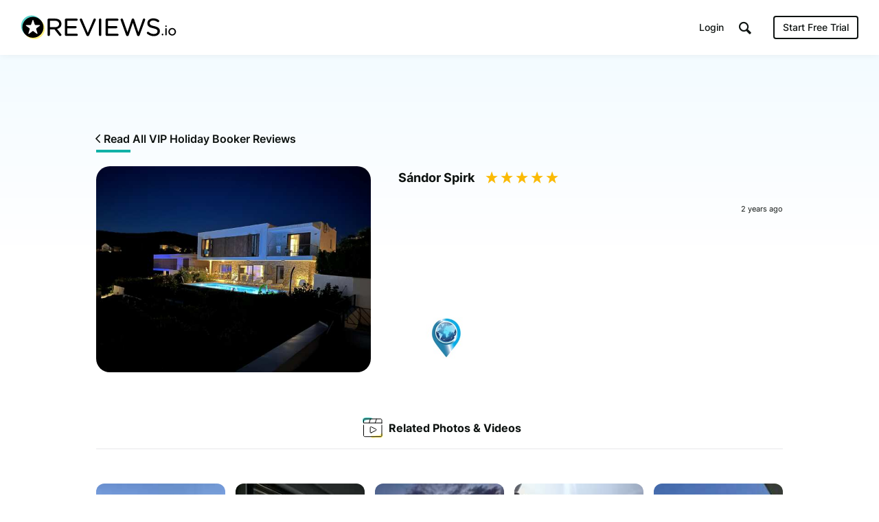

--- FILE ---
content_type: text/html; charset=UTF-8
request_url: https://www.reviews.io/media-item/product_review_image-dPnLB
body_size: 7929
content:
<!DOCTYPE html>

<html lang="en">
    <head>
        <script>
            // Check lang on home page and redirect to German homepage
            if((window.location.pathname == '/' || window.location.pathname == '') && window.location.hostname.indexOf('ai.reviews.')==-1) {
                var language = window.navigator.userLanguage || window.navigator.language;
                if(language.includes('de')) {
                    window.location.href = '/de';
                }
            }
        </script>
        
                            
    <title>Review on VIP Holiday Booker by Sándor Spirk</title>
    <meta http-equiv="Content-Type" content="text/html; charset=utf-8">
    <meta name="viewport" content="width=device-width, initial-scale=1.0">
                <meta name="description" content=""/>
            <meta name="twitter:description" content="">
    <meta property="og:description" content=""/>
        <meta name="title" content="Review on VIP Holiday Booker by Sándor Spirk"/>
    <meta property="og:title" content="Review on VIP Holiday Booker by Sándor Spirk"/>
    <meta property="og:url" content="https://www.reviews.io/media-item/product_review_image-dPnLB"/>

        <meta property="og:image" content="https://assets.reviews.io/img/all-global-assets/og-images/og-video-reviews.jpg"/>
            <meta property="og:image:secure_url" content="https://assets.reviews.io/img/all-global-assets/og-images/og-video-reviews.jpg"/>
                <meta property="og:image:width" content="1200"/>
    <meta property="og:image:height" content="630"/>
    <meta property="og:site_name" content="reviews.io"/>
    <meta name="twitter:card" content="summary_large_image">
    <meta name="twitter:site" content="@reviews_experts">
    <meta name="twitter:title" content="Review on VIP Holiday Booker by Sándor Spirk">
        <meta name="twitter:image" content="https://assets.reviews.io/img/all-global-assets/og-images/og-video-reviews.jpg"/>
        <meta name="google-site-verification" content="zV8bPWm8iJEpBm73y4LNsrm84ZfEAatpSQi1q5Sxjaw"/>
    <meta name="google-site-verification" content="mqVu3CqBYjmRBBai5t9EHCAg-TNSpx5rz7lXZNnMAwA" />
    <meta name="google-site-verification" content="oRUq8wvh9Ji-p5NMtZUEciUcKzhpKiEeuNK1JB9cqto" />
    <meta name="google-site-verification" content="7MURZ3nyE_SgN-A3nTF793Ik-824lZ-xOIxFLAR1q1A" />
    <meta name="facebook-domain-verification" content="4b1gn0ntbac9zz012iigjk9er8j7up" />

        
                        
<!-- Favicons -->
<link rel="apple-touch-icon" sizes="180x180" href="https://assets.reviews.io/favicon/apple-touch-icon.png">
<link rel="icon" type="image/png" sizes="32x32" href="https://assets.reviews.io/favicon/favicon-32x32.png">
<link rel="icon" type="image/png" sizes="16x16" href="https://assets.reviews.io/favicon/favicon-16x16.png">
<link rel="manifest" href="https://assets.reviews.io/favicon/site.webmanifest">
<link rel="mask-icon" href="https://assets.reviews.io/favicon/safari-pinned-tab.svg" color="#5bbad5">
<link rel="shortcut icon" href="https://assets.reviews.io/favicon/favicon.ico">
<meta name="msapplication-TileColor" content="#ffffff">
<meta name="msapplication-config" content="https://assets.reviews.io/favicon/browserconfig.xml">
<meta name="theme-color" content="#ffffff">

<link href="https://assets.reviews.io/fonts/gwebfonts/inter/inter.css" rel="stylesheet">


<link  href="/cw-assets/css/vendor/main.css?id=65e03421e09d207598f5" rel="stylesheet" media="screen"/>

<link  href="https://assets.reviews.io/css/main.css?f9bd4d796ddc97b65ea36ab8662490060c61c045" rel="stylesheet" media="screen">

<link rel="stylesheet"  type="text/css" media="screen" href="https://assets.reviews.io/iconfont/reviewsio-icons/style.css?v=2020-09-24">

    <link rel="alternate" hreflang="en-gb" href="https://www.reviews.co.uk/media-item/product_review_image-dPnLB" />
        


        
                        <script>
        function fireRecaptureReadyEvent() {
            document.dispatchEvent(new Event('GRecaptureReady'));
        }
    </script>
    <script async defer src='https://www.google.com/recaptcha/api.js?onload=fireRecaptureReadyEvent'></script>

    <script src="/cw-assets/js/main.js?id=9c5ab407cc777fad8839"></script>
    <script>
        var RECAPTURE_KEY = '6LdSuhITAAAAADz49Larze6UhZ_jFC3_jENWZXRJ';

        $(document).on('click', 'a[href="#show-overflow"]', function(e) {
            e.preventDefault();
            if($('.overflow-feature').css('display') == 'table-row') {
                $('.overflow-feature').css('display', 'none');
                $('a[href="#show-overflow"]').html('<i class="icon-arrow-down-thin-1-01"></i> Show Advanced Features');
            } else {
                $('.overflow-feature').css('display', 'table-row');
                $('a[href="#show-overflow"]').html('<i class="icon-arrow-up-thin-1-01"></i> Hide Advanced Features');
            }
        });

        if ($('#priceplanFloatHeader').length) {
            function fadePPHeader() {
                var y = $(document).scrollTop() + 20;
                if(y>=$('#priceplansStart').offset().top && y<=$('#priceplansEnd').offset().top) {
                    $('#priceplanFloatHeader').fadeIn('fast');
                } else {
                    $('#priceplanFloatHeader').fadeOut('fast');
                }
            }
            function setPPHeader() {
                var i=1;
                $('#priceplansHeader th').each(function(){
                    $('#priceplanFloatHeader th:nth-child('+i+')').css('width', ($(this).outerWidth())+2);
                    i++;
                });
            }
            $(window).scroll(fadePPHeader);
            $(document).ready(fadePPHeader).ready(setPPHeader);
        }

        // svgeezy.init(false, 'png');

    </script>
    <!-- Able CDP -->
    <script async src="https://app.ablecdp.com/pjs/c9f7c2d8-c992-4334-8a06-56b0124824b8.js"></script>
    <script type="text/javascript">
    _linkedin_partner_id = "44062";
    window._linkedin_data_partner_ids = window._linkedin_data_partner_ids || [];
    window._linkedin_data_partner_ids.push(_linkedin_partner_id);
    </script><script type="text/javascript">
    (function(){var s = document.getElementsByTagName("script")[0];
    var b = document.createElement("script");
    b.type = "text/javascript";b.async = true;
    b.src = "https://snap.licdn.com/li.lms-analytics/insight.min.js";
    s.parentNode.insertBefore(b, s);})();
    </script>
    <noscript>
    <img height="1" width="1" style="display:none;" alt="" src="https://px.ads.linkedin.com/collect/?pid=44062&fmt=gif" aria-hidden="true" tabindex="-1"/>
    </noscript>

    <!-- Facebook Pixel Code -->
    <script>
      if (document.location.href.search('appspot.com') == -1) {
          !function(f,b,e,v,n,t,s){if(f.fbq)return;n=f.fbq=function(){n.callMethod?
          n.callMethod.apply(n,arguments):n.queue.push(arguments)};if(!f._fbq)f._fbq=n;
          n.push=n;n.loaded=!0;n.version='2.0';n.queue=[];t=b.createElement(e);t.async=!0;
          t.src=v;s=b.getElementsByTagName(e)[0];s.parentNode.insertBefore(t,s)}(window,
          document,'script','https://connect.facebook.net/en_US/fbevents.js');
          fbq('init', '808633002613371'); // Insert your pixel ID here.
          fbq('track', 'PageView');
      }
    </script>

    <!-- DO NOT MODIFY -->
    <!-- End Facebook Pixel Code -->

    <!-- Twitter universal website tag code -->
    <script>
    !function(e,t,n,s,u,a){e.twq||(s=e.twq=function(){s.exe?s.exe.apply(s,arguments):s.queue.push(arguments);
    },s.version='1.1',s.queue=[],u=t.createElement(n),u.async=!0,u.src='//static.ads-twitter.com/uwt.js',
    a=t.getElementsByTagName(n)[0],a.parentNode.insertBefore(u,a))}(window,document,'script');
    // Insert Twitter Pixel ID and Standard Event data below
    twq('init','nuuj5');
    twq('track','PageView');
    </script>

    
    

        
        <script>
        window.intercomSettings = {
            app_id: "honm34jo"
        };
    </script>
    <script>(function(){var w=window;var ic=w.Intercom;if(typeof ic==="function"){ic('reattach_activator');ic('update',w.intercomSettings);}else{var d=document;var i=function(){i.c(arguments);};i.q=[];i.c=function(args){i.q.push(args);};w.Intercom=i;var l=function(){var s=d.createElement('script');s.type='text/javascript';s.async=true;s.src='https://widget.intercom.io/widget/k7jz2ky4';var x=d.getElementsByTagName('script')[0];x.parentNode.insertBefore(s,x);};if(w.attachEvent){w.attachEvent('onload',l);}else{w.addEventListener('load',l,false);}}})();</script>
    

        <link rel="manifest" href="/manifest.json" />

        
                    <script src="https://cdn.onesignal.com/sdks/OneSignalSDK.js" async=""></script>
            <script>
                var OneSignal = window.OneSignal || [];
                OneSignal.push(function() {
                  OneSignal.init({
                    appId: "1bbae90d-9d58-421d-8326-eaa6ea667fe4",
                    autoRegister: false,
                    notifyButton: {
                      enable: false,
                    },
                    displayPredicate: function() {
                        return false;
                    }
                  });
                });
              </script>
        
        
                                    
<!--  START GOOGLE TAG MANAGER  -->

<!-- Google Tag Manager -->
<script>(function(w,d,s,l,i){w[l]=w[l]||[];w[l].push({'gtm.start':
new Date().getTime(),event:'gtm.js'});var f=d.getElementsByTagName(s)[0],
j=d.createElement(s),dl=l!='dataLayer'?'&l='+l:'';j.async=true;j.src=
'https://www.googletagmanager.com/gtm.js?id='+i+dl;f.parentNode.insertBefore(j,f);
})(window,document,'script','dataLayer','GTM-MT52C3C');</script>
<!-- End Google Tag Manager -->

    <!-- trk-->


        <img src='/reporting/is-business.gif' style="position:absolute; visibility:hidden"/>
        
    </head>

    <body >

        
                                
<!-- Google Tag Manager (noscript) -->
<noscript><iframe src="https://www.googletagmanager.com/ns.html?id=GTM-MT52C3C"
height="0" width="0" style="display:none;visibility:hidden"></iframe></noscript>
<!-- End Google Tag Manager (noscript) -->

        
        
                            <div class="TopHeader TopHeader--b2b ">
        <div class="TopHeader__inner">

            <div class="TopHeader__logo">
                <a href="https://www.reviews.io" class='logo__link' >
                    <img src="https://assets.reviews.io/img/all-global-assets/logo/reviewsio-logo.svg" alt="REVIEWS.io logo" class='logo__img logo__img--desktop'/>
                    <img src="https://assets.reviews.io/img/all-global-assets/logo/reviewsio-logo--minimised.svg" alt="REVIEWS.io logo" class='logo__img logo__img--mobile'/>
                </a>
            </div>

            
                <div class="TopHeader__search TopHeader__search--minimisable TopHeader__search--largeVersion js-search-inputfield">
                    <div class="TopHeader__search__inner Search">
                        <form method="get" action="https://www.reviews.io/search/">
                            <label for="searchInput" aria-label="Search for companies" style="position:absolute;"></label>
                            <input id="searchInput" type="search" name="search" class="search__field" role="searchbox" autocomplete="off" aria-hidden="true" tabindex="-1" placeholder="Search for Companies">
                        </form>
                        <div class="SearchResults">
                        </div>

                        <div class="searchField__icon searchField__icon--search">
                            <i class="ricon-magnifying-glass" role="search" ></i>
                        </div>
                        <div class="searchField__icon searchField__icon--close js-hide-search-inputfield">
                            <i class="ricon-thin-close"></i>
                        </div>
                    </div>
                </div>

                <div class="TopHeader__right">
                    <div class="TopHeader__buttons">
                        
                        <style>
                            a.TopHeader__buttons__btn.TopHeader__buttons__btn--getstartedBtn.TopHeader__buttons__btn--getstartedBtn--b2c:focus {
                                padding: 10px;
                            }

                            .ricon-magnifying-glass:focus-visible {
                                border: 2px solid black;
                                outline: none;
                            }

                            .TopHeader .TopHeader__search-trigger .trigger__icon {
                                display: inline;
                            }
                        </style>

                                                    <a href="https://dash.reviews.io/login" class="TopHeader__buttons__btn TopHeader__buttons__btn--loginBtn">
                                Login
                            </a>

                            <div class="TopHeader__buttons__btn TopHeader__buttons__btn--searchTrigger js-show-search-inputfield">
                                <div class="TopHeader__search-trigger">
                                    <i class="ricon-magnifying-glass trigger__icon" role="button" aria-label="Search" tabindex="0"></i>
                                </div>
                            </div>

                            <a href="#" class="TopHeader__buttons__btn TopHeader__buttons__btn--getstartedBtn TopHeader__buttons__btn--getstartedBtn--b2b js-open-signuppopup-free">
                                Start Free Trial
                            </a>

                            <a href="https://www.reviews.io/business-solutions" class="TopHeader__buttons__btn TopHeader__buttons__btn--getstartedBtn TopHeader__buttons__btn--getstartedBtn--b2c">
                                Are you a business? <span class="hiddenLaptop">Click Here</span>
                            </a>

                        
                                                    <div  class="TopHeader__buttons__btn TopHeader__buttons__btn--menuBtn js-show-mobileNavigation" aria-hidden="true" tabindex="-1">
                                <span class="menuBtn__icon">
                                    <span class="icon__line icon__line--one"></span>
                                    <span class="icon__line icon__line--two"></span>
                                    <span class="icon__line icon__line--three"></span>
                                </span>
                            </div>
                                            </div>
                </div>
            



                            <div class="MobileNavigation js-mobileNavigation" >

                    <button type="button" class="MobileNavigation__closeBtn"
                        aria-hidden="true"
                        tabindex="-1"
                        aria-label="Close menu"
                    >
                        <i class="icon-negative-3-01"></i>
                    </button>

                    <div class="MobileNavigation__list">
                        <div class="list__group">
                            <div class="list__item list__item--showOnB2C">
                                <a href="https://www.reviews.io/business-solutions"
                                    class="Button Button--sm Button--outline Button--outline--light Button--fw-phone-md"
                                    aria-hidden="true"
                                    tabindex="-1"
                                >
                                    Are you a business?
                                </a>
                            </div>

                                                    </div>

                                                <div class="list__group">

                            <a href="https://www.reviews.io/front/termsconditions"
                                class="list__item"
                                aria-hidden="true"
                                tabindex="-1"
                            >
                                <div class="TextBody TextBody--xxs TextBody--light">
                                    Terms &amp; Conditions
                                </div>
                            </a>
                            <a href="https://www.reviews.io/front/user-privacy-policy"
                                class="list__item"
                                aria-hidden="true"
                                tabindex="-1"
                            >
                                <div class="TextBody TextBody--xxs TextBody--light">
                                    User Privacy Policy
                                </div>
                            </a>
                            <a href="https://www.reviews.io/front/business-user-privacy-policy"
                                class="list__item"
                                aria-hidden="true"
                                tabindex="-1"
                            >
                                <div class="TextBody TextBody--xxs TextBody--light">
                                    Business User Privacy Policy
                                </div>
                            </a>
                            <a href="https://www.reviews.io/front/data-protection"
                                class="list__item"
                                aria-hidden="true"
                                tabindex="-1"
                            >
                                <div class="TextBody TextBody--xxs TextBody--light">
                                    Data Protection
                                </div>
                            </a>
                            <a href="https://www.reviews.io/front/data-request"
                                class="list__item"
                                aria-hidden="true"
                                tabindex="-1"
                            >
                                <div class="TextBody TextBody--xxs TextBody--light">
                                    Data Request
                                </div>
                            </a>

                        </div>

                        
                    </div>

                </div>
                    </div>
    </div>




        
                
            
            

<div class="MediaExpanded">
    <div class="Container Container--width1040">
        <div class="u-textLeft--all">
            <a class="TextButton TextButton--sm" href="/company-reviews/store/vip-holiday-booker">
                <i class="ruk-icon-arrow-left-thin-1-01 TextButton__icon TextButton__icon--left"></i>
                <div class="TextButton__text">
                    Read All VIP Holiday Booker Reviews
                </div>
            </a>
        </div>
        
        <div class="MediaExpanded__item">
            <div class="item__left">

                                    <img class="item__media" src="https://media.reviews.co.uk/resize/create?format=jpg&height=0&width=600&crop=0&src=https%3A%2F%2Fd1011j0lbv5k1u.cloudfront.net%2Fassets%2Fupload-1f1255fd0553c181317563c0b19ea104-1692006598.jpeg">
                
            </div>
            <div class="item__right">
                <div class="topBottom__groups">
                    <div>
                        <div class="u-textLeft--all u-marginTop--xs">
                            <div class="TextHeading TextHeading--xs TextHeading--inline u-verticalAlign--top u-marginRight--sm">
                                Sándor Spirk
                            </div>
                            <div class="Rating Rating--md">
                                <div class="Rating__stars u-marginBottom--none">
                                                                                                                        <i class="stars__icon  ricon-percentage-star--100 stars__icon--100"></i>
                                                                                    <i class="stars__icon  ricon-percentage-star--100 stars__icon--100"></i>
                                                                                    <i class="stars__icon  ricon-percentage-star--100 stars__icon--100"></i>
                                                                                    <i class="stars__icon  ricon-percentage-star--100 stars__icon--100"></i>
                                                                                    <i class="stars__icon  ricon-percentage-star--100 stars__icon--100"></i>
                                                                                                            </div>
                            </div>
                        </div>

                        <div class="TextBody TextBody--xs">
                            
                        </div>
                        
                        <div class="flex-row">
                            <div class="flex-col-xxs-6">
                            </div>
                            <div class="flex-col-xxs-6">
                                <div class="TextBody TextBody--xxxxs u-textRight--all">
                                    2 years ago
                                </div>
                            </div>
                        </div>
                    </div>
                    <div>
                        <a class="LogoComponent LogoComponent--sm" href="/company-reviews/store/vip-holiday-booker" tooltip="Read all VIP Holiday Booker Reviews" tooltip-size="140" tooltip-fontsize="xxxxs" tooltip-position="top" tooltip-enable="false">
                            <div class="LogoComponent__inner">
                                <img loading="lazy" class="LogoComponent__image " src="https://d1011j0lbv5k1u.cloudfront.net/assets/store-484015/484015-logo-1554985199.jpg" alt="Read VIP Holiday Booker Reviews" onerror="$(this).hide();">
                            </div>
                        </a>
                    </div>
                </div>
            </div>
        </div>
    </div>
</div>



<div class="MediaLibrary">
    <div class="Container Container--width1040">

        <div class="u-marginBottom--xlg">
            <div class="TextHeading TextHeading--xxs u-textCenter--all">
                <img style="width:40px;display:inline-block;vertical-align:top;margin-top: -9px;" src="https://assets.reviews.io/img/all-global-assets/icons/icon-video--md--colour.svg" alt="">
                Related Photos & Videos
            </div>
            <div class="u-hr"></div>
        </div>

        <div class="MediaLibrary__columns MediaLibrary__columns--relatedMedia">
            <figure>
                        <a href="/media-item/product_review_image-1zY3w" class="columns__item animation_fade" id='0__0' data-page=0 data-index="0">
                            <div class="item__inner">
                    <div class="item__media">
                        <div class="media__overlay">
                            <div class="overlay__content">
                                <div class="TextHeading TextHeading--xxxs TextHeading--white u-textCenter--all u-wordBreak--wordBreak">
                                    VIP Holiday Booker
                                </div>
                                <div class="RatingStars  RatingStars--sm RatingStars--white">
                                    <div class="RatingStars__stars">
                                                                                                                                <i class="stars__icon  icon-full-star-01"></i>
                                                                                        <i class="stars__icon  icon-full-star-01"></i>
                                                                                        <i class="stars__icon  icon-full-star-01"></i>
                                                                                        <i class="stars__icon  icon-full-star-01"></i>
                                                                                        <i class="stars__icon  icon-full-star-01"></i>
                                                                                                                        </div>
                                </div>
                                                                <div class="TextBody TextBody--xxxxs TextBody--white u-textCenter--all u-wordBreak--wordBreak">
                                                                        by Jeaneth Johansson
                                                                    </div>
                                                            </div>
                        </div>
                                                    <img class="media__src js-preload " src="https://media.reviews.co.uk/resize/create?format=jpg&height=0&width=200&crop=0&src=https%3A%2F%2Fd1011j0lbv5k1u.cloudfront.net%2Fassets%2Fupload-4a06784e3580f3382def2025f9fcaed9-1688208379.jpeg">
                                            </div>
                                    </div>
            </a>
        </figure>
            <figure>
                        <a href="/media-item/product_review_image-nmP1K" class="columns__item animation_fade" id='0__1' data-page=0 data-index="1">
                            <div class="item__inner">
                    <div class="item__media">
                        <div class="media__overlay">
                            <div class="overlay__content">
                                <div class="TextHeading TextHeading--xxxs TextHeading--white u-textCenter--all u-wordBreak--wordBreak">
                                    VIP Holiday Booker
                                </div>
                                <div class="RatingStars  RatingStars--sm RatingStars--white">
                                    <div class="RatingStars__stars">
                                                                                                                                <i class="stars__icon  icon-full-star-01"></i>
                                                                                        <i class="stars__icon  icon-full-star-01"></i>
                                                                                        <i class="stars__icon  icon-full-star-01"></i>
                                                                                        <i class="stars__icon  icon-full-star-01"></i>
                                                                                        <i class="stars__icon  icon-full-star-01"></i>
                                                                                                                        </div>
                                </div>
                                                                <div class="TextBody TextBody--xxxxs TextBody--white u-textCenter--all u-wordBreak--wordBreak">
                                                                        by Sandra Serrano
                                                                    </div>
                                                            </div>
                        </div>
                                                    <img class="media__src js-preload " src="https://media.reviews.co.uk/resize/create?format=jpg&height=0&width=200&crop=0&src=https%3A%2F%2Fd1011j0lbv5k1u.cloudfront.net%2Fassets%2Fupload-0469faf60e5d3eb4835e67d6dcd33f27-1688467965.jpeg">
                                            </div>
                                    </div>
            </a>
        </figure>
            <figure>
                        <a href="/media-item/product_review_image-J9NJJ" class="columns__item animation_fade" id='0__2' data-page=0 data-index="2">
                            <div class="item__inner">
                    <div class="item__media">
                        <div class="media__overlay">
                            <div class="overlay__content">
                                <div class="TextHeading TextHeading--xxxs TextHeading--white u-textCenter--all u-wordBreak--wordBreak">
                                    VIP Holiday Booker
                                </div>
                                <div class="RatingStars  RatingStars--sm RatingStars--white">
                                    <div class="RatingStars__stars">
                                                                                                                                <i class="stars__icon  icon-full-star-01"></i>
                                                                                        <i class="stars__icon  icon-full-star-01"></i>
                                                                                        <i class="stars__icon  icon-full-star-01"></i>
                                                                                        <i class="stars__icon  icon-full-star-01"></i>
                                                                                        <i class="stars__icon  icon-full-star-01"></i>
                                                                                                                        </div>
                                </div>
                                                                <div class="TextBody TextBody--xxxxs TextBody--white u-textCenter--all u-wordBreak--wordBreak">
                                                                        by Sandra Serrano
                                                                    </div>
                                                            </div>
                        </div>
                                                    <img class="media__src js-preload " src="https://media.reviews.co.uk/resize/create?format=jpg&height=0&width=200&crop=0&src=https%3A%2F%2Fd1011j0lbv5k1u.cloudfront.net%2Fassets%2Fupload-6ac068b87ac57007e36d7c2c2e3daf74-1688467978.jpeg">
                                            </div>
                                    </div>
            </a>
        </figure>
            <figure>
                        <a href="/media-item/product_review_image-n9y5X" class="columns__item animation_fade" id='0__3' data-page=0 data-index="3">
                            <div class="item__inner">
                    <div class="item__media">
                        <div class="media__overlay">
                            <div class="overlay__content">
                                <div class="TextHeading TextHeading--xxxs TextHeading--white u-textCenter--all u-wordBreak--wordBreak">
                                    VIP Holiday Booker
                                </div>
                                <div class="RatingStars  RatingStars--sm RatingStars--white">
                                    <div class="RatingStars__stars">
                                                                                                                                <i class="stars__icon  icon-full-star-01"></i>
                                                                                        <i class="stars__icon  icon-full-star-01"></i>
                                                                                        <i class="stars__icon  icon-full-star-01"></i>
                                                                                        <i class="stars__icon  icon-full-star-01"></i>
                                                                                        <i class="stars__icon  icon-full-star-01"></i>
                                                                                                                        </div>
                                </div>
                                                                <div class="TextBody TextBody--xxxxs TextBody--white u-textCenter--all u-wordBreak--wordBreak">
                                                                        by Sándor Spirk
                                                                    </div>
                                                            </div>
                        </div>
                                                    <img class="media__src js-preload " src="https://media.reviews.co.uk/resize/create?format=jpg&height=0&width=200&crop=0&src=https%3A%2F%2Fd1011j0lbv5k1u.cloudfront.net%2Fassets%2Fupload-8a68b8edaca91e701b24ce4f62f62f2c-1692006578.jpeg">
                                            </div>
                                    </div>
            </a>
        </figure>
            <figure>
                        <a href="/media-item/product_review_image-4wnp5" class="columns__item animation_fade" id='0__4' data-page=0 data-index="4">
                            <div class="item__inner">
                    <div class="item__media">
                        <div class="media__overlay">
                            <div class="overlay__content">
                                <div class="TextHeading TextHeading--xxxs TextHeading--white u-textCenter--all u-wordBreak--wordBreak">
                                    VIP Holiday Booker
                                </div>
                                <div class="RatingStars  RatingStars--sm RatingStars--white">
                                    <div class="RatingStars__stars">
                                                                                                                                <i class="stars__icon  icon-full-star-01"></i>
                                                                                        <i class="stars__icon  icon-full-star-01"></i>
                                                                                        <i class="stars__icon  icon-full-star-01"></i>
                                                                                        <i class="stars__icon  icon-full-star-01"></i>
                                                                                        <i class="stars__icon  icon-full-star-01"></i>
                                                                                                                        </div>
                                </div>
                                                                <div class="TextBody TextBody--xxxxs TextBody--white u-textCenter--all u-wordBreak--wordBreak">
                                                                        by Sándor Spirk
                                                                    </div>
                                                            </div>
                        </div>
                                                    <img class="media__src js-preload " src="https://media.reviews.co.uk/resize/create?format=jpg&height=0&width=200&crop=0&src=https%3A%2F%2Fd1011j0lbv5k1u.cloudfront.net%2Fassets%2Fupload-c876ee046f50262eded19f006d4d8b88-1692006594.jpeg">
                                            </div>
                                    </div>
            </a>
        </figure>
            <figure>
                        <a href="/media-item/product_review_image-dP2a2" class="columns__item animation_fade" id='0__5' data-page=0 data-index="5">
                            <div class="item__inner">
                    <div class="item__media">
                        <div class="media__overlay">
                            <div class="overlay__content">
                                <div class="TextHeading TextHeading--xxxs TextHeading--white u-textCenter--all u-wordBreak--wordBreak">
                                    VIP Holiday Booker
                                </div>
                                <div class="RatingStars  RatingStars--sm RatingStars--white">
                                    <div class="RatingStars__stars">
                                                                                                                                <i class="stars__icon  icon-full-star-01"></i>
                                                                                        <i class="stars__icon  icon-full-star-01"></i>
                                                                                        <i class="stars__icon  icon-full-star-01"></i>
                                                                                        <i class="stars__icon  icon-full-star-01"></i>
                                                                                        <i class="stars__icon  icon-full-star-01"></i>
                                                                                                                        </div>
                                </div>
                                                                <div class="TextBody TextBody--xxxxs TextBody--white u-textCenter--all u-wordBreak--wordBreak">
                                                                        by Quirin Schallameier
                                                                    </div>
                                                            </div>
                        </div>
                                                    <img class="media__src js-preload " src="https://media.reviews.co.uk/resize/create?format=jpg&height=0&width=200&crop=0&src=https%3A%2F%2Fd1011j0lbv5k1u.cloudfront.net%2Fassets%2Fupload-7956df1a4775b997ab45460a5fe9f892-1693929654.jpeg">
                                            </div>
                                    </div>
            </a>
        </figure>
            <figure>
                        <a href="/media-item/product_review_image-ERaG0" class="columns__item animation_fade" id='0__6' data-page=0 data-index="6">
                            <div class="item__inner">
                    <div class="item__media">
                        <div class="media__overlay">
                            <div class="overlay__content">
                                <div class="TextHeading TextHeading--xxxs TextHeading--white u-textCenter--all u-wordBreak--wordBreak">
                                    VIP Holiday Booker
                                </div>
                                <div class="RatingStars  RatingStars--sm RatingStars--white">
                                    <div class="RatingStars__stars">
                                                                                                                                <i class="stars__icon  icon-full-star-01"></i>
                                                                                        <i class="stars__icon  icon-full-star-01"></i>
                                                                                        <i class="stars__icon  icon-full-star-01"></i>
                                                                                        <i class="stars__icon  icon-full-star-01"></i>
                                                                                        <i class="stars__icon  icon-full-star-01"></i>
                                                                                                                        </div>
                                </div>
                                                                <div class="TextBody TextBody--xxxxs TextBody--white u-textCenter--all u-wordBreak--wordBreak">
                                                                        by Quirin Schallameier
                                                                    </div>
                                                            </div>
                        </div>
                                                    <img class="media__src js-preload " src="https://media.reviews.co.uk/resize/create?format=jpg&height=0&width=200&crop=0&src=https%3A%2F%2Fd1011j0lbv5k1u.cloudfront.net%2Fassets%2Fupload-516a13f7600b2805d0a1b9727b6cc9c0-1693929657.jpeg">
                                            </div>
                                    </div>
            </a>
        </figure>
            <figure>
                        <a href="/media-item/product_review_image-4wXQJ" class="columns__item animation_fade" id='0__7' data-page=0 data-index="7">
                            <div class="item__inner">
                    <div class="item__media">
                        <div class="media__overlay">
                            <div class="overlay__content">
                                <div class="TextHeading TextHeading--xxxs TextHeading--white u-textCenter--all u-wordBreak--wordBreak">
                                    VIP Holiday Booker
                                </div>
                                <div class="RatingStars  RatingStars--sm RatingStars--white">
                                    <div class="RatingStars__stars">
                                                                                                                                <i class="stars__icon  icon-full-star-01"></i>
                                                                                        <i class="stars__icon  icon-full-star-01"></i>
                                                                                        <i class="stars__icon  icon-full-star-01"></i>
                                                                                        <i class="stars__icon  icon-full-star-01"></i>
                                                                                        <i class="stars__icon  icon-full-star-01"></i>
                                                                                                                        </div>
                                </div>
                                                                <div class="TextBody TextBody--xxxxs TextBody--white u-textCenter--all u-wordBreak--wordBreak">
                                                                        by Danny Withrington
                                                                    </div>
                                                            </div>
                        </div>
                                                    <img class="media__src js-preload " src="https://media.reviews.co.uk/resize/create?format=jpg&height=0&width=200&crop=0&src=https%3A%2F%2Fd1011j0lbv5k1u.cloudfront.net%2Fassets%2Fupload-31cb6affc920e019500e59277254b8c5-1693507791.jpeg">
                                            </div>
                                    </div>
            </a>
        </figure>
            <figure>
                        <a href="/media-item/product_review_image-r9ZNZ" class="columns__item animation_fade" id='0__8' data-page=0 data-index="8">
                            <div class="item__inner">
                    <div class="item__media">
                        <div class="media__overlay">
                            <div class="overlay__content">
                                <div class="TextHeading TextHeading--xxxs TextHeading--white u-textCenter--all u-wordBreak--wordBreak">
                                    VIP Holiday Booker
                                </div>
                                <div class="RatingStars  RatingStars--sm RatingStars--white">
                                    <div class="RatingStars__stars">
                                                                                                                                <i class="stars__icon  icon-full-star-01"></i>
                                                                                        <i class="stars__icon  icon-full-star-01"></i>
                                                                                        <i class="stars__icon  icon-full-star-01"></i>
                                                                                        <i class="stars__icon  icon-full-star-01"></i>
                                                                                        <i class="stars__icon  icon-full-star-01"></i>
                                                                                                                        </div>
                                </div>
                                                                <div class="TextBody TextBody--xxxxs TextBody--white u-textCenter--all u-wordBreak--wordBreak">
                                                                        by Kristen Colombo
                                                                    </div>
                                                            </div>
                        </div>
                                                    <img class="media__src js-preload " src="https://media.reviews.co.uk/resize/create?format=jpg&height=0&width=200&crop=0&src=https%3A%2F%2Fd1011j0lbv5k1u.cloudfront.net%2Fassets%2Fupload-d2f5b8420c4867c407bccfdf730875f7-1694602233.jpeg">
                                            </div>
                                    </div>
            </a>
        </figure>
            <figure>
                        <a href="/media-item/product_review_image-NL5xj" class="columns__item animation_fade" id='0__9' data-page=0 data-index="9">
                            <div class="item__inner">
                    <div class="item__media">
                        <div class="media__overlay">
                            <div class="overlay__content">
                                <div class="TextHeading TextHeading--xxxs TextHeading--white u-textCenter--all u-wordBreak--wordBreak">
                                    VIP Holiday Booker
                                </div>
                                <div class="RatingStars  RatingStars--sm RatingStars--white">
                                    <div class="RatingStars__stars">
                                                                                                                                <i class="stars__icon  icon-full-star-01"></i>
                                                                                        <i class="stars__icon  icon-full-star-01"></i>
                                                                                        <i class="stars__icon  icon-full-star-01"></i>
                                                                                        <i class="stars__icon  icon-full-star-01"></i>
                                                                                        <i class="stars__icon  icon-full-star-01"></i>
                                                                                                                        </div>
                                </div>
                                                                <div class="TextBody TextBody--xxxxs TextBody--white u-textCenter--all u-wordBreak--wordBreak">
                                                                        by Felice Carta
                                                                    </div>
                                                            </div>
                        </div>
                                                    <img class="media__src js-preload " src="https://media.reviews.co.uk/resize/create?format=jpg&height=0&width=200&crop=0&src=https%3A%2F%2Fd1011j0lbv5k1u.cloudfront.net%2Fassets%2Fupload-295b97f4bcbc1496bc0a6b9ae2a4031b-1694624241.jpeg">
                                            </div>
                                    </div>
            </a>
        </figure>
    
</div>
        </div>

    </div>
</div>


            
                            <style>
        *:focus-visible {
            padding: 3px;
            border: 2px solid black;
        }
    </style>
    <div class="Footer">
        <div class="Container Container--width1140">
            <div class="flex-row">
                
                    <div class="flex-col-md-2 flex-col-sm-4 flex-col-xs-6 flex-col-xxs-12 ">
                        <div class="Footer__list Footer__list--company">
                            <div class="Footer__list__item Footer__list__item--heading ">
                                Our Company
                            </div>

                                                            <a class="Footer__list__item  " href="https://www.reviews.io/business-solutions">
                                    <span>
                                        Business Solutions
                                    </span>
                                </a>
                            
                            
                            <a class="Footer__list__item js-impressum-link" href="https://www.reviews.io/front/impressum">
                                <span>
                                    Impressum
                                </span>
                            </a>

                            <a class="Footer__list__item  " href="https://www.reviews.io/front/termsconditions">
                                <span>
                                    Terms &amp; Conditions
                                </span>
                            </a>
                            <a class="Footer__list__item  " href="https://www.reviews.io/front/user-privacy-policy">
                                <span>
                                    User Privacy Policy
                                </span>
                            </a>
                            <a class="Footer__list__item  " href="https://www.reviews.io/front/business-user-privacy-policy">
                                <span style="max-width: 160px;">
                                    Business User Privacy Policy
                                </span>
                            </a>
                            <a class="Footer__list__item  " href="https://www.reviews.io/front/data-protection">
                                <span>
                                    Data Protection
                                </span>
                            </a>
                            <a class="Footer__list__item  " href="https://www.reviews.io/front/data-request">
                                <span>
                                    Data Request
                                </span>
                            </a>

                        </div>

                    </div>

                
                <div class="flex-col-md-2 flex-col-sm-4 flex-col-xs-6 flex-col-xxs-12 flex-col-md-offset-8 flex-col-sm-offset-4 flex-col-xxs-offset-0">
                    <div class="Footer__list">

                        
                        
                                                    <div class='Footer__flags clearfix'>
                                <div class='flag-wrapper'>
                                    <a href='https://www.reviews.co.uk'><div id="gb" title="gb" class="img-thumbnail flag flag-icon flag-icon-background flag-icon-gb"></div></a>
                                </div>
                                <div class='flag-wrapper'>
                                    <a href='https://www.reviews.io'><div id="us" title="us" class="img-thumbnail flag flag-icon flag-icon-background flag-icon-us"></div></a>
                                </div>
                                <div class='flag-wrapper'>
                                    <a href='https://www.reviews.io'><div id="ca" title="ca" class="img-thumbnail flag flag-icon flag-icon-background flag-icon-ca"></div></a>
                                </div>
                                <div class='flag-wrapper'>
                                    <a href='https://www.reviews.io'><div id="au" title="au" class="img-thumbnail flag flag-icon flag-icon-background flag-icon-au"></div></a>
                                </div>
                                <div class='flag-wrapper'>
                                    <a href='https://www.reviews.io'><div id="nz" title="nz" class="img-thumbnail flag flag-icon flag-icon-background flag-icon-nz"></div></a>
                                </div>
                            </div>
                        
                        <a class="u-displayBlock u-width--100 u-textRight--all" href='/business-solutions'>
                            <img loading="lazy" class="Footer__logo" src="https://assets.reviews.io/img/all-global-assets/logo/reviewsio-logo.svg" alt='REVIEWS.io'>
                        </a>
                                            </div>
                </div>


            </div>
        </div>
    </div>


    


    

        

                <script>
            $('[data-js-target]').hover(function(){
                showJSFeature($(this));
            });

            function showJSFeature(source) {
                var parent = source.closest('.FeatureSlider');
                $('.isOpen', parent).removeClass('isOpen');
                source.addClass('isOpen');
                $('img.FeatureSlider__image.isVisible', parent).removeClass('isVisible');
                $('img.FeatureSlider__image.js-' + source.data('js-target'), parent).addClass('isVisible');
            }
            
            function showSearchInputField() {
                $(".js-search-inputfield").addClass("isActive");
                let searchField = $('.search__field');
                searchField.focus();
                searchField.attr("aria-hidden", false);
                searchField.attr("tabindex", "0");
            }

            $(".js-show-search-inputfield").click(showSearchInputField);

            // Keydown event handler for keyboard accessibility
            $(".js-show-search-inputfield").keydown(function(event) {
                if (event.key === "Enter" || event.key === " ") {
                    event.preventDefault();
                    showSearchInputField();
                }
            });

            function hideSearchInputField() {
                $(".js-search-inputfield").removeClass("isActive");
                let searchField = $('.search__field');
                searchField.blur();
                searchField.attr("aria-hidden", true);
                searchField.attr("tabindex", "-1");
            }

            $(".js-hide-search-inputfield").click(hideSearchInputField);

            $(".search__field").keydown(function(event) {
                if (event.key === "Escape") {
                    hideSearchInputField();
                }
            });

            $('#pushNotificationContainer').on('click keydown', function(e) {
                if (e.type === 'keydown' && (e.key !== 'Enter' && e.key !== ' ')) {
                    return;
                }
                e.preventDefault();

                let toggleInput = $(this).children('#reviewNotifications');
                let isChecked = toggleInput.prop('checked');

                toggleInput.prop('checked', !isChecked).trigger('change');

                let pressedState = toggleInput.prop('checked');
                $(this).attr('aria-pressed', pressedState);

                if ($(toggleInput).is(':checked')) {
                    subscribePushNotifications();
                } else {
                    unsubscribePushNotifications();
                }
            });

        </script>
        <link href="https://cdn.icomoon.io/40686/revsuk-global/style-cf.css?ukjukw" rel="stylesheet" media="screen">
        <link href="https://assets.reviews.io/iconfont/legacy/revsglobal-pr-mod/style.css?_t=20240411" rel="stylesheet" media="screen">
        <script>
    // Cookie utility functions
    function setCookie(cname, cvalue, exdays) {
        var d = new Date();
        d.setTime(d.getTime() + (exdays*24*60*60*1000));
        var expires = "expires="+ d.toUTCString();
        document.cookie = cname + "=" + cvalue + "; " + expires + "; path=/";
    }

    function getCookie(cname) {
        var name = cname + "=";
        var ca = document.cookie.split(';');
        
        for(var i = 0; i <ca.length; i++) {
            var c = ca[i];
            while (c.charAt(0)==' ') {
                c = c.substring(1);
            }
            if (c.indexOf(name) == 0) {
                return c.substring(name.length,c.length);
            }
        }
        return "";
    }

    // Function to hide chat/intercom widgets for blacklisted users
    function hideChatWidgets() {
        let hideChatInterval = setInterval(function() {
            if (window.Intercom) {
                window.Intercom('shutdown');
                document.querySelector('.rio-intercom-trigger__button').style.display = 'none';
                clearInterval(hideChatInterval);
            }
        }, 500);
    
    }
    
    if (getCookie('user_blacklisted') === 'true') {
        hideChatWidgets();
    }
</script>    </body>
</html>


--- FILE ---
content_type: text/css
request_url: https://assets.reviews.io/css/main.css?f9bd4d796ddc97b65ea36ab8662490060c61c045
body_size: 97215
content:
h1,h2,h3,h4{line-height:1.25em !important}input,textarea{-webkit-appearance:none;-moz-appearance:none;appearance:none}input:focus,select:focus,textarea:focus,button:focus{outline:none}[v-cloak]{display:none !important}html,body{margin:0px;padding:0px !important;height:100%;min-width:320px;font-family:"Inter",sans-serif;background-color:#fff !important}h1,h2,h3,h4,h5,p{font-weight:300;font-style:normal;margin-top:5px}h1{font-size:3em}@media screen and (min-width: 1500px){h1{font-size:4em}}h2{color:#1e1e1e;font-weight:500}h3{color:#1e1e1e;font-size:57px;font-style:normal;font-weight:lighter}a{color:rgba(15,20,26,0.9)}a:hover{text-decoration:none}a:focus{color:inherit;opacity:0.9;text-decoration:none}a,a:focus,a:hover{outline:0 !important}img{max-width:100%}video{max-width:100%}body{overflow-x:hidden}*{box-sizing:border-box}ul{line-height:2;list-style-type:none;padding:0}a{color:rgba(15,20,26,0.53)}a:hover{color:#4d4d4d}a:hover{color:#4D4D4D}.modal-dialog{width:98%;height:92%;padding:0;margin-left:auto;margin-right:auto}.modal-dialog.modal-medium{max-width:800px !important}.modal-dialog.modal-smallMedium{max-width:640px !important}.modal-dialog.modal-small{max-height:600px !important;max-width:800px !important;height:auto !important}.modal-dialog.modal-small h3{font-size:30px !important}.modal-dialog.modal-small input[type=submit]{background-color:#1080cf;border:1px solid #1080cf;border-radius:3px;box-shadow:0 2px 0 rgba(0,0,0,0.1);color:#ffffff;display:inline-block;font-size:18px;font-weight:normal;margin:20px auto 30px;padding:15px 0;text-align:center !important;text-decoration:none;text-shadow:0 1px 0 rgba(0,0,0,0.1);transition:all 300ms ease 0s}.modal-dialog.modal-small input[type=text],.modal-dialog.modal-small textarea{border-radius:3px;box-shadow:0 2px 0 rgba(0,0,0,0.1);font-size:18px;font-weight:normal;margin:20px auto 30px;padding:15px;border:1px solid rgba(0,0,0,0.1);text-decoration:none;text-shadow:0 1px 0 rgba(0,0,0,0.1)}.modal-dialog.modal-small input[type='text']:not(.full){width:45%}.modal-dialog.modal-small textarea{width:100%}.modal-dialog.modal-small .modal-footer{text-align:center}.FeatureList{padding-left:30px;list-style:disc;line-height:24px}.FeatureList--np{list-style:none}.FeatureList--no{list-style-type:decimal}.FeatureList--ticks{padding-left:25px;position:relative;list-style:none}.FeatureList--ticks .ticks__icon{position:absolute;left:0;color:#fff;font-size:12px;background-color:#47cd87;border-radius:60px;width:16px;display:inline-block;height:16px;line-height:16px;text-align:center;margin-top:3px;box-shadow:0 2px 2px -1px rgba(0,0,0,0.15)}.FeatureList--ticks li{margin-bottom:7px}.FeatureList--ticks--whiteOnNavy .ticks__icon{background-color:#ffffff;color:#255069}.FeatureList--ticks--whiteOnBlue .ticks__icon{background-color:#ffffff;color:#0075cd}.FeatureList--ticks--whiteOnPurple .ticks__icon{background-color:#ffffff;color:#a077e8}.FeatureList--ticks--whiteOnGreen .ticks__icon{background-color:#ffffff;color:#3cb991}.FeatureList--ticks--whiteOnGreenBlue .ticks__icon{background-color:rgba(255,255,255,0.85);color:#47aabd}.FeatureList--ticks--sm{font-weight:400 !important;font-size:14px !important}.FeatureList--ticks--sm .ticks__icon{width:14px;height:14px;font-size:10px}.FeatureList--listMargin--md li{margin-bottom:15px}.FeatureList--inParagraph{font-weight:300 !important;line-height:22px}.FeatureList--inParagraph li{margin-bottom:12px}.signup-step{margin-bottom:80px}.signup-step .submit-btn{margin:15px 0}.signup-step .form-group+.submit-btn{margin-top:0}.FormModal .close{cursor:pointer;height:20px;position:absolute;right:12px;top:10px;width:20px;z-index:100;font-size:26px;text-shadow:none;line-height:20px}.FormModal .modal-content{border:medium none}.FormModal .modal-body{padding:0}.FormModal .FM__banner{display:table;margin-bottom:0px;margin-top:0;table-layout:fixed;background:linear-gradient(to right, #5ba5fd 0%, #53bbf5 100%)}.FormModal .FM__banner .banner__text{width:50%;display:table-cell;vertical-align:top;padding:20px 20px 20px 40px}@media screen and (max-width: 480px){.FormModal .FM__banner .banner__text{width:100%}}.FormModal .FM__banner .banner__text .text__large{font-size:32px;font-weight:200;margin-bottom:25px;margin-top:40px;color:#ffffff;text-shadow:0 1px 1px rgba(0,0,0,0.1)}@media screen and (max-width: 640px){.FormModal .FM__banner .banner__text .text__large{font-size:22px;margin-bottom:10px}}@media screen and (max-width: 480px){.FormModal .FM__banner .banner__text .text__large{color:#ffffff}}.FormModal .FM__banner .banner__text .text__large strong{font-weight:600}.FormModal .FM__banner .banner__text .text__small{color:rgba(255,255,255,0.6);font-weight:300;text-shadow:0 1px 1px rgba(0,0,0,0.05);font-size:16px}@media screen and (max-width: 480px){.FormModal .FM__banner .banner__text .text__small{color:#ffffff;margin-bottom:10px}}.FormModal .FM__banner .banner__img{width:50%;display:table-cell;vertical-align:middle;overflow:hidden;height:370px;position:relative;padding:20px}@media screen and (max-width: 480px){.FormModal .FM__banner .banner__img{display:none}}.FormModal .FM__banner .banner__img img{max-width:125%;margin-left:10%;position:absolute;top:0;left:30px;bottom:-20px;margin:auto}.FormModal .FM__fields{background-color:#fff;padding:25px 0;position:relative}.FormModal .FM__fields:after{content:"";background-color:#57b0f9;width:30px;height:30px;position:absolute;top:-20px;-webkit-transform:rotate(45deg);transform:rotate(45deg);left:0;right:0;margin-left:auto;margin-right:auto;z-index:10}@media screen and (max-width: 480px){.FormModal .FM__fields:after{top:-5px}}.FormModal .gotoOnboardingForm{background-color:transparent;max-width:500px;box-shadow:none;float:none;margin-left:auto;margin-right:auto;margin-top:0;margin-bottom:0;padding:0;position:relative;z-index:20}.FormModal .gotoOnboardingForm .gotoOnboardingForm__arrow{position:absolute;top:-80px;left:-10px;max-width:45%;display:none}@media screen and (max-width: 480px){.FormModal .gotoOnboardingForm .gotoOnboardingForm__arrow{display:none}}.FormModal .gotoOnboardingForm .gotoOnboardingForm__input{width:calc(100% - 180px);padding:20px 5px 20px 20px;margin-right:5px;text-align:left;margin-bottom:0}@media screen and (max-width: 480px){.FormModal .gotoOnboardingForm .gotoOnboardingForm__input{width:100%;margin-bottom:10px}}.FormModal .gotoOnboardingForm .gotoOnboardingForm__button{width:170px}@media screen and (max-width: 480px){.FormModal .gotoOnboardingForm .gotoOnboardingForm__button{width:100%}}.FormModal .gotoOnboardingForm--wide{max-width:640px}.FormModal .gotoOnboardingForm--wide .gotoOnboardingForm__input{width:calc(100% - 220px)}@media screen and (max-width: 560px){.FormModal .gotoOnboardingForm--wide .gotoOnboardingForm__input{width:100%}}.FormModal .gotoOnboardingForm--wide .gotoOnboardingForm__button{width:210px}@media screen and (max-width: 560px){.FormModal .gotoOnboardingForm--wide .gotoOnboardingForm__button{width:100%}}.invalid-input,.invalid-input:hover,.invalid-input:focus{border-color:#e9353a;outline:0;box-shadow:inset 0 1px 1px rgba(0,0,0,0.075),0 0 8px rgba(245,121,142,0.6) !important;border-width:1px;border-style:solid;transition:all 0.07s ease}#g-recaptcha{display:inline-block;float:LEFT}#g-recaptcha>div{margin-right:-2px;margin-bottom:-2px}.container1440{padding:20px;max-width:1440px;width:100%;margin:0 auto;display:block;text-align:center}@media screen and (max-width: 1366px){.container1440--narrow{padding-left:5%;padding-right:5%}}@media screen and (max-width: 768px){.container1440--narrow{padding-left:10%;padding-right:10%}}.container1140{padding:20px;max-width:1140px;width:100%;margin:0 auto;display:block;text-align:center}@media screen and (max-width: 1366px){.container1140--narrow{padding-left:5%;padding-right:5%}}@media screen and (max-width: 768px){.container1140--narrow{padding-left:10%;padding-right:10%}}.container1040{padding:20px;max-width:1040px;width:100%;margin:0 auto;display:block;text-align:center}@media screen and (max-width: 768px){.container1040--narrow{padding-left:10%;padding-right:10%}}.container960{padding:20px;max-width:960px;width:100%;margin:0 auto;display:block;text-align:center}@media screen and (max-width: 768px){.container960--narrow{padding-left:10%;padding-right:10%}}.container1020{padding:20px;max-width:1020px;width:100%;margin:0 auto;display:block;text-align:center}@media screen and (max-width: 768px){.container1020--narrow{padding-left:10%;padding-right:10%}}.container2048{padding:20px;max-width:2048px;width:100%;margin:0 auto;display:block;text-align:center}.slide{position:relative;background-color:#ffffff;bottom:0;display:block;height:100%;left:0;padding-bottom:90px;padding-top:90px;right:0;top:0;width:100%;overflow:hidden}@media screen and (max-width: 992px){.slide{padding-top:50px;padding-bottom:50px}}.slide.firstcontent{height:calc(100% - 80px);margin-top:80px;padding-top:50px}@media screen and (max-width: 1440px){.slide.firstcontent{margin-top:80px}}@media screen and (max-width: 960px){.slide.firstcontent{margin-top:20px}}@media screen and (max-width: 1280px){.slide.firstcontent{height:auto}}@media screen and (max-height: 1080px){.slide.firstcontent{height:auto}}@media screen and (max-height: 840px){.slide.firstcontent{margin-top:50px}}@media screen and (max-width: 1280px){.slide{height:auto}}@media screen and (max-height: 1140px){.slide{height:auto}}.slide--transparent{background-color:transparent}.slide--grey{background-color:#f2f2f2}.slide--grey2{background-color:#f7f7f7}.slide--lgrey{background-color:#fcfcfc}.slide--black{background-color:#141518}.slide--green{background-color:#12CC6A}.slide--green-v2{background-color:#12CC6A;background-image:linear-gradient(to bottom, #12CC6A 0%, #14c367 100%)}.slide--white{background-color:#ffffff}.slide--nonFH{height:auto !important}.slide--noPadding{padding-top:0;padding-bottom:0}.slide--sPadding{padding-top:25px;padding-bottom:25px}.slide--lPadding{padding-top:100px;padding-bottom:100px}@media screen and (max-width: 640px){.slide--lPadding{padding-top:50px;padding-bottom:50px}}.slide--xlPadding{padding-top:150px;padding-bottom:150px}.slide--LRPadding{padding-left:3%;padding-right:3%}.slide__cell{display:table-cell;vertical-align:middle}.slide__cell--bottom{vertical-align:bottom}.slide__cell--top{vertical-align:top}.slide__row{display:table-row}.PageHeading{color:#141518;font-size:44px;margin:0 0 20px;font-weight:600}@media screen and (max-width: 1440px){.PageHeading{font-size:38px;max-width:940px;margin-left:auto;margin-right:auto}}@media screen and (max-width: 992px){.PageHeading{font-size:28px;max-width:720px}}.PageHeading--light{color:#ffffff}.PageHeading--fullWith{max-width:777px}.PageHeading--xlg{font-size:60px;margin-bottom:50px}@media screen and (max-width: 640px){.PageHeading--xlg{font-size:50px;margin-bottom:40px}}@media screen and (max-width: 480px){.PageHeading--xlg{font-size:40px;margin-bottom:30px}}.PageHeading--smd{margin-bottom:15px}@media screen and (min-width: 481px){.PageHeading--smd{font-size:28px}}@media screen and (min-width: 769px){.PageHeading--smd{font-size:38px}}.PageHeading--sm{font-size:40px}.PageHeading--strongText{font-weight:600}.PageHeading--withUnderline{position:relative}.PageHeading--withUnderline:before{content:"";background-color:rgba(0,0,0,0.1);display:inline-block;height:6px;width:130px;position:absolute;bottom:-10px;left:0;right:0;margin-left:auto;margin-right:auto}.PageHeading--withUnderline--light:before{background-color:#ffffff}.PageSubheading{color:#474747;font-family:"Inter",sans-serif;font-size:20px;font-style:normal;font-weight:200;display:block;margin-left:auto;margin-right:auto;max-width:1040px;text-align:center;margin:20px auto 40px}@media screen and (max-width: 1440px){.PageSubheading{font-size:16px;margin-bottom:10px;max-width:940px;margin-left:auto;margin-right:auto}}@media screen and (max-width: 992px){.PageSubheading{max-width:720px}}.PageSubheading--md{font-size:14px;line-height:18px;margin:10px 0 20px}.PageSubheading--narrow{text-align:left;max-width:380px;font-weight:300}.PageSubheading .PageSubheading__smallText{font-size:12px}.PageSubheading .PageSubheading__smallText .smallText__icon{font-size:16px;position:relative;top:3px;margin-right:-2px}.PageSubheading .PageSubheading__smallText strong{color:#4a4a4a}.PageSubheading .PageSubheading__smallText i{color:#4a4a4a}.PageSubheading--smd{margin-top:0;margin-bottom:30px}.PageSubheading--light{color:#ffffff}.PageSubheading--withMobileUnderline{position:relative}@media screen and (max-width: 992px){.PageSubheading--withMobileUnderline:before{content:"";background-color:rgba(0,0,0,0.1);display:inline-block;height:4px;width:150px;position:absolute;bottom:-30px;left:0;right:0;margin-left:auto;margin-right:auto}}.sectionHeading{color:#000;font-size:60px;line-height:60px;margin:10px 0 40px;text-align:center}@media screen and (max-width: 1440px){.sectionHeading{font-size:50px}}.sectionHeading--dark{color:#000}.sectionHeading--light{color:#ffffff}@media screen and (max-width: 640px){.sectionHeading{font-size:50px;margin-bottom:50px}}@media screen and (max-width: 480px){.sectionHeading{font-size:40px}}.sectionHeading--xs{font-size:16px;line-height:22px;font-weight:300}@media screen and (max-width: 640px){.sectionHeading--xs{font-size:14px}}.sectionHeading--sideStrokes{display:inline-block;text-align:center;padding-left:50px;padding-right:50px;position:relative;margin-bottom:30px;margin-top:10px}.sectionHeading--sideStrokes:before,.sectionHeading--sideStrokes:after{content:"";height:1px;width:35px;background-color:rgba(0,0,0,0.3);position:absolute;top:0px;bottom:0;margin-top:auto;margin-bottom:auto}.sectionHeading--sideStrokes:before{left:15px}.sectionHeading--sideStrokes:after{right:15px}@media screen and (max-width: 640px){.sectionHeading--sideStrokes:before,.sectionHeading--sideStrokes:after{width:30px}}.sectionSubheading{font-size:24px;margin:10px 0 3%;text-align:center}.sectionSubheading--dark{color:#000}.sectionSubheading--light{color:#ffffff}@media screen and (max-width: 992px){.hideText--992{display:none}}.slideFeature{padding:40px;display:inline-block}@media screen and (max-width: 992px){.slideFeature{display:block !important;float:none !important;margin-left:auto !important;margin-right:auto !important;max-width:550px !important;padding:40px;position:relative !important;width:100% !important}}@media screen and (max-width: 440px){.slideFeature{padding-left:10px;padding-right:10px}}.slideFeature--narrow{max-width:480px}.slideFeature--textLeft{text-align:left}.slideFeature--withIcons{padding-left:110px;position:relative;padding-top:0;padding-bottom:0;margin-bottom:30px}@media screen and (max-width: 380px){.slideFeature--withIcons{padding-left:80px}}.slideFeature--withIcons .slideFeature__icon{position:absolute;left:0;top:0}.slideFeature--withIcons .slideFeature__icon img{max-width:100px}@media screen and (max-width: 380px){.slideFeature--withIcons .slideFeature__icon img{max-width:70px}}.slideFeature--withIcons .slideFeature__icon--greyScale img{filter:grayscale(100);opacity:0.2}.slideFeature--withIcons--sm{padding-left:70px}@media screen and (max-width: 380px){.slideFeature--withIcons--sm{padding-left:40px}}.slideFeature--withIcons--sm .slideFeature__icon img{max-width:60px}@media screen and (max-width: 380px){.slideFeature--withIcons--sm .slideFeature__icon img{max-width:30px}}.slideFeature .slideText+.Btn{margin-top:10px}.slideHeading{font-size:20px;font-weight:600;text-align:left;text-transform:uppercase;margin:15px 0;font-size:26px;text-transform:none}@media screen and (max-width: 480px){.slideHeading{font-size:24px}}.slideHeading--dark{color:#141518}.slideHeading--light{color:#dfdfdf}.slideHeading--white{color:#ffffff !important}.slideHeading--normalCase{text-transform:none}.slideHeading--lg{color:#141518;font-size:55px;font-weight:200;line-height:65px;margin:0 0 20px;text-transform:none}@media screen and (max-width: 1440px){.slideHeading--lg{font-size:45px}}.slideHeading--md{color:#141518;font-size:36px;font-weight:200;margin:0 0 15px;padding:0 0 10px;text-transform:none}@media screen and (max-width: 640px){.slideHeading--md{font-size:26px}}.slideHeading--sm{color:#141518;font-size:26px;font-weight:200;margin:0 0 15px;padding:0 0 5px;text-transform:none}.slideHeading--xs{font-size:16px;margin-bottom:10px}.slideHeading--underline{border-bottom:1px solid rgba(0,0,0,0.09)}.slideHeading--crossline{display:inline-block;position:relative}.slideHeading--crossline:before,.slideHeading--crossline:after{background-color:rgba(15,20,26,0.53);bottom:0;content:"";display:inline-block;height:1px;left:0;margin-bottom:auto;margin-top:auto;position:absolute;top:0;width:40px}.slideHeading--crossline:before{left:-60px}.slideHeading--crossline:after{left:auto;right:-60px}.slideHeading--textLeft{text-align:left}.slideHeading--text-center{text-align:center}.slideHeading--darkBlue{color:#0057a2}.slideHeading--blueGreen{color:#1fae98}.slideHeading--heavy{font-weight:600}.slideHeading--withUnderline{position:relative}.slideHeading--withUnderline:before{content:"";background-color:rgba(0,0,0,0.1);display:inline-block;height:6px;width:130px;position:absolute;bottom:-10px;left:0;right:0;margin-left:auto;margin-right:auto}.slideHeading--withUnderline--light:before{background-color:#ffffff}.slideHeading--withUnderline--dark:before{background-color:#141518}.slideText{font-size:16px;text-align:left;max-width:510px}@media screen and (max-width: 1440px){.slideText{font-size:14px}}.slideText--dark{color:#474747}.slideText--light{color:#dadada}.slideText--white{color:#ffffff}.slideText--grey{color:#8b8b8b}.slideText--sm{font-size:16px}.slideText--xs{font-size:15px;margin-bottom:15px}.slideText--textLeft{text-align:left}.slideText--fw{width:100%;max-width:none}.slideText--900px{width:100%;max-width:900px;margin-left:auto;margin-right:auto}.slideText .strongText{color:#585858;font-weight:500}.slideText .strongText--subtle{font-weight:400}.slideText .strongText--dark{color:#484b54}.slideText .strongText--dark a{color:#484b54}.slideText--withShortUnderline{padding-bottom:4px}.slideText--withShortUnderline:after{content:"";display:inline-block;height:3px;width:40px;background-color:#21a47e;position:absolute;bottom:0;left:0}.keyFeatureSubheading{font-size:18px;text-transform:uppercase;text-align:center;font-weight:300;margin-top:-10px}.keyFeatureSubheading--dark{color:#000}.keyFeatureSubheading--light{color:#ffffff}.keyFeatureText{font-size:20px;text-align:left}.keyFeatureText--dark{color:#000}.keyFeatureText--light{color:#ffffff}.keyFeatureText--sm{font-size:16px}.featureWrap{padding:5%}.featureWrap--nineGrid{padding:2% 5%}.featureWrap--card .featureWrap__inner{background-color:#ffffff;padding:50px 30px;border-radius:10px;box-shadow:0 17px 30px -10px rgba(0,0,0,0.07);min-height:400px}@media screen and (max-width: 992px){.featureWrap--card .featureWrap__inner{min-height:auto}}@media screen and (max-width: 992px){.featureWrap--card{max-width:480px;margin-left:auto;margin-right:auto}}.featureImage{display:block;margin-left:auto;margin-right:auto;text-align:center;width:150px}.featureImage--md{max-width:300px;width:100%;margin-bottom:30px}.featureImage--sm{max-width:120px;width:auto}.doughnutChart{display:block;margin-left:auto;margin-right:auto;text-align:center;width:150px;background-color:red;border-radius:200px}.featureHeading{font-size:14px;font-weight:500;text-transform:uppercase;text-align:center;margin:10px 0px 15px}@media screen and (max-width: 1440px){.featureHeading{font-size:13px}}.featureHeading--dark{color:#222}.featureHeading--light{color:#dfdfdf}.featureHeading--md{font-size:18px}.featureHeading--sm{font-size:12px;font-weight:500}.featureHeading .featureHeading__readMore{font-size:10px;color:#a9a9a9;margin-top:5px;font-weight:300;display:block;transition:all 0.15s ease-in-out}.featureHeading--heavy{font-weight:600}.featureSubheading{font-size:18px;text-transform:uppercase;text-align:center;font-weight:300;margin-top:-10px}.featureSubheading--dark{color:#000}.featureSubheading--light{color:#ffffff}.featureText{font-size:14px;text-align:center;margin:10px 0}@media screen and (max-width: 1440px){.featureText{font-size:13px}}.featureText strong{font-weight:500}.featureText--dark{color:#474747}.featureText--light{color:#dadada}.featureText--sm{font-size:16px}.featureText--xs{font-size:12px}.featureCta{color:#000;display:block;font-size:11px;font-weight:500;margin:10px 0;text-transform:uppercase}.keyFeatureHeading{font-size:32px;font-weight:600;text-align:left;text-transform:none}.keyFeatureHeading--dark{color:#000}.keyFeatureHeading--light{color:#ffffff}.keyFeatureHeading--md{font-size:18px}.keyFeatureSubheading{font-size:18px;text-transform:uppercase;text-align:center;font-weight:300;margin-top:-10px}.keyFeatureSubheading--dark{color:#000}.keyFeatureSubheading--light{color:#ffffff}.keyFeatureText{font-size:20px;text-align:left}.keyFeatureText--dark{color:#000}.keyFeatureText--light{color:#ffffff}.keyFeatureText--sm{font-size:16px}.keyFeatureList{font-size:18px;font-weight:200;line-height:28px;list-style:outside none disc;padding-left:25px}.keyFeatureList li{margin-bottom:5px}.keyFeatureList--ticks{text-align:left;list-style-type:none;padding-left:0;margin-bottom:30px}.keyFeatureList--ticks li{position:relative;padding-left:25px;font-size:12px;line-height:16px;font-weight:500;margin-bottom:10px}.keyFeatureList--ticks li:before{content:"\e607";font-family:"revsuk-global";color:#35bc7f;display:inline-block;width:20px;height:20px;text-align:center;line-height:20px;position:absolute;left:0;top:0;font-size:14px}.paragraphHeading{font-family:"Inter",sans-serif;color:#222;font-size:14px;line-height:21px;font-weight:500;margin:42px 0 21px;text-transform:uppercase}.paragraphHeading--noMargin{margin:0}.paragraphHeading--lg{font-size:20px}.paragraphText{color:#777;font-family:"Inter",sans-serif;font-size:14px;font-style:normal;font-weight:300;line-height:21px}.paragraphText strong{color:#222}.paragraphText a{font-weight:300;color:#494848;opacity:1}.paragraphText a:hover{color:#161515}.paragraphText--md{font-size:16px;line-height:24px}.paragraphText--sm{font-size:13px;line-height:18px}.paragraphText--noMargin{margin:0}.Btn{cursor:pointer;background-color:#141518;color:#fff;display:inline-block;text-transform:uppercase;transition:all 0.15s ease-in-out;border:0;white-space:nowrap}.Btn:hover{color:#fff}.Btn--allowwrap{white-space:normal}.Btn--large{font-size:20px;margin:10px;padding:15px 40px}.Btn--minimal{background-color:transparent;color:#141518;border:medium none;border-bottom:1px solid #141518;font-weight:300;padding-bottom:10px}.Btn--minimal:hover{background-color:#141518}.Btn--stroke{background-color:transparent;border:2px solid #000000}.Btn--stroke--light{border-color:rgba(255,255,255,0.6);color:rgba(255,255,255,0.6)}.Btn--stroke--light:hover{border-color:#ffffff;color:#ffffff}.Btn--stroke--grey{border-color:rgba(0,0,0,0.1);color:rgba(0,0,0,0.3)}.Btn--stroke--grey:hover{border-color:rgba(0,0,0,0.25);color:rgba(0,0,0,0.6)}.Btn--xlg{font-size:22px;padding:21px 23px}.Btn--lg{font-size:24px;padding:20px 40px}@media screen and (max-width: 480px){.Btn--lg{font-size:20px}}.Btn--md{font-size:19px;font-weight:300;padding:15px 40px}.Btn--smd{font-size:14px;padding:14px 25px;margin:20px 0;font-weight:400}.Btn--sm{font-size:12px;padding:9px 25px;font-weight:300}@media screen and (max-width: 1440px){.Btn--sm{font-size:14px}}.Btn--sm-v2{font-size:12px;padding:10px 15px}.Btn--xs{font-size:14px;padding:10px 15px}.Btn--xxs{font-size:11px;padding:3px 8px}.Btn--xxs i{position:relative;top:1px}.Btn--green{background-color:#12cf6c;box-shadow:5px 5px 0 rgba(0,0,0,0.035)}.Btn--green:hover{box-shadow:6px 6px 0 rgba(0,0,0,0.05)}.Btn--pink{background-color:#F53361;box-shadow:5px 5px 0 rgba(0,0,0,0.035)}.Btn--pink:hover{box-shadow:6px 6px 0 rgba(0,0,0,0.05)}.Btn--fullwith,.Btn--fullWidth{width:100%;text-align:center}.Btn--company{font-size:19px;font-weight:300;padding:15px 57px}@media screen and (max-width: 1440px){.Btn--company{padding:15px 40px}}.Btn.isDisabled{background-color:rgba(0,0,0,0.1)}.Btn--product{font-size:19px;font-weight:300;padding:15px 40px}@media screen and (max-width: 1440px){.Btn--product{padding:15px 30px}}.Btn--shadowed{box-shadow:5px 5px 0 rgba(0,0,0,0.06)}.Btn--shadowed:hover{box-shadow:6px 6px 0 rgba(0,0,0,0.06)}.Btn:disabled{background-color:rgba(0,0,0,0.1)}.Btn--white{background-color:transparent;border:1px solid rgba(0,0,0,0.2);box-shadow:0 2px 10px -3px rgba(0,0,0,0.15);color:#929292}.Btn--white:hover{border-color:rgba(0,0,0,0.3);color:#858585;box-shadow:0 2px 15px -3px rgba(0,0,0,0.15)}.Btn--white .Btn__icon{position:relative;top:2px}.Btn--white .Btn__icon--left{margin-right:5px}.Btn--white .Btn__icon--right{margin-left:5px}.Btn--white--noBorder{border:0;box-shadow:none;text-transform:none}.Btn--white--noBorder:hover{box-shadow:none}.Btn--light{background-color:transparent;border:1px solid rgba(255,255,255,0.8);box-shadow:none;color:#ffffff;margin-top:0}.Btn--light:hover{border-color:#fff;color:#ffffff;box-shadow:none}.Btn--bluegreen{background-color:transparent;border:1px solid #1ba57f;color:#1ba57f;box-shadow:0 2px 10px -3px rgba(0,0,0,0.15);margin-top:0}.Btn--bluegreen:hover{border-color:#178f6e;color:#178f6e;box-shadow:0 2px 15px -3px rgba(0,0,0,0.15)}.Btn--bluegreen--filledHover:hover{border-color:#1ba57f;background-color:#1ba57f;color:#ffffff;box-shadow:0 2px 15px -3px rgba(0,0,0,0.15)}.Btn--bluegreen--filled{background-color:#1ba57f;color:#ffffff}.Btn--bluegreen--filled:hover{background-color:#1fbb90;border-color:#1fbb90;color:#ffffff;box-shadow:0 2px 15px -3px rgba(0,0,0,0.15)}.Btn--whiteOnDark{background-color:transparent;border:1px solid #ffffff;color:#ffffff;box-shadow:0 2px 10px -3px rgba(0,0,0,0.15);margin-top:0}.Btn--whiteOnDark:hover{border-color:#ffffff;color:#ffffff;box-shadow:0 2px 15px -3px rgba(0,0,0,0.15)}.Btn--bluegreenfilled,.SignupProcess .SignupProcess__content .content__left .StandaloneSignupForm .RegistrationModule .RM__inner .RM__table .RM__row .RM__subSection .RM__cell--button .Btn{background:linear-gradient(to right, #12cf84 0, #2ab38d 100%);border-color:#2ab38d;color:#fff}.Btn--bluegreenfilled:hover,.SignupProcess .SignupProcess__content .content__left .StandaloneSignupForm .RegistrationModule .RM__inner .RM__table .RM__row .RM__subSection .RM__cell--button .Btn:hover{transform:scale(1.08)}.Btn--primaryoutlined{background:#FFF;border:1px solid rgba(0,0,0,0.15);color:rgba(0,0,0,0.5)}.Btn--primaryoutlined:hover{transform:scale(1.08);color:rgba(0,0,0,0.5)}.Btn--brightgradient{background:linear-gradient(to right, #F1898B 10%, #EE6A91 100%);border-color:#EE6A91;color:#fff}.Btn--brightgradient:hover{transform:scale(1.08)}.Btn--brightbluegreengradient{background-image:linear-gradient(135deg, #4dabbd 40%, #6b70ff 130%);border-color:#6b70ff;color:#fff}.Btn--brightbluegreengradient:hover{transform:scale(1.08)}.Btn--greenOutlined{background-color:#FFF;border:1px solid #53cf6b;color:#53cf6b}.Btn--greenOutlined:hover{transform:scale(1.08);background-color:#53cf6b}.Btn--rounded{border-radius:100px !important}.Btn--withRadius{border-radius:4px !important}.Btn--noRadius{border-radius:0 !important}.Btn--floatingCalendlyBtn{background-color:#4d5055;background-image:none;border-radius:200px;text-transform:none;padding:13px 22px;font-weight:500;font-size:14px;position:fixed;right:20px;bottom:65px;z-index:2000;box-shadow:0 5px 10px -2px rgba(0,0,0,0.2);margin:0;cursor:pointer;font-family:sans-serif;font-weight:bold;display:none !important}@media screen and (max-width: 640px){.Btn--floatingCalendlyBtn{display:none}}.Btn--bluegreenfilled,.SignupProcess .SignupProcess__content .content__left .StandaloneSignupForm .RegistrationModule .RM__inner .RM__table .RM__row .RM__subSection .RM__cell--button .Btn,.Btn--primaryoutlined,.Btn--brightgradient,.Btn--brightbluegreengradient,.Btn--greenOutlined{box-shadow:inset 0 -1px 0px rgba(0,0,0,0.1),0 3px 15px -3px rgba(0,0,0,0.2);border-radius:4px}.u-bottomMargin--xl{margin-bottom:130px}.u-bottomMargin--lg{margin-bottom:100px}.u-bottomMargin--md{margin-bottom:50px}.u-bottomMargin--sm{margin-bottom:20px}.u-bottomMargin--xs{margin-bottom:10px}.u-bottomMargin--no{margin-bottom:0}.u-padding--sm{padding:20px}.u-padding--no{padding:0 !important}.u-paddingLeft--sm{padding-left:20px}.u-paddingRight--sm{padding-right:20px}.u-inlineBlock{display:inline-block}@media screen and (max-width: 992px){.u-mobileBottomMargin--md{margin-bottom:50px}.u-mobileBottomMargin--lg{margin-bottom:100px}}.u-topMargin--sm{margin-top:20px}.u-textLeft{text-align:left}.u-textCenter{text-align:center}.u-normalCase{text-transform:none}.u-paddingBottom--none{padding-bottom:0}.u-paddingBottom--md{padding-bottom:50px}.u-paddingTop--none{padding-top:50}.u-paddingTop--md{padding-top:50px}.u-overflowHidden{overflow:hidden}.u-overflowVisible{overflow:visible}@media screen and (max-width: 640px){.hideSmaller640{display:none}}@media screen and (min-width: 641px){.hideLarger640{display:none}}@media screen and (max-width: 768px){.hideMobile{display:none !important}}@media screen and (max-width: 992px){.hideTablet{display:none !important}}@media screen and (min-width: 992px){.hideDesktop{display:none !important}}.u-topBorder{border-top:1px solid rgba(0,0,0,0.04)}@media screen and (min-width: 993px){.u-visibleDesktop{display:inline-block !important}}@media screen and (max-width: 992px){.u-visibleDesktop{display:none !important}}@media screen and (min-width: 993px){.u-visibleMobile{display:none !important}}@media screen and (max-width: 992px){.u-visibleMobile{display:inline-block !important}}.centeredParent{text-align:center}.centeredParent:before{content:'';display:none;height:100%;vertical-align:middle}@media screen and (min-height: 960px){.centeredParent:before{display:inline-block}}@media screen and (min-width: 1440px){.centeredParent:before{display:inline-block}}.centeredChild{display:inline-block;vertical-align:middle}.slide--customerSuccessStory{padding-top:120px;padding-bottom:80px}@media screen and (max-width: 840px){.slide--customerSuccessStory{padding-bottom:30px}}@media screen and (max-width: 540px){.slide--customerSuccessStory{padding-top:100px;padding-bottom:0px}}@media screen and (max-width: 480px){.slide--customerSuccessStory{padding-top:50px}}.slide--customerSuccessStory .customerSuccessStory__bg{position:absolute;top:0;left:0;width:100%;display:inline-block;-moz-transform:scaleX(-1);-o-transform:scaleX(-1);-webkit-transform:scaleX(-1);transform:scaleX(-1);filter:FlipH;-ms-filter:"FlipH"}.slide--customerSuccessStory .customerSuccessStory__bg--md{display:none}@media screen and (max-width: 960px){.slide--customerSuccessStory .customerSuccessStory__bg--md{display:inline-block}}.slide--customerSuccessStory .customerSuccessStory__bg--lg{display:none}@media screen and (min-width: 961px){.slide--customerSuccessStory .customerSuccessStory__bg--lg{display:inline-block}}.CustomerSuccessStories4{position:relative;display:block;margin-bottom:30px;max-width:1280px;margin-left:auto;margin-right:auto;padding-left:60px;padding-right:60px}@media screen and (max-width: 440px){.CustomerSuccessStories4{padding-left:40px;padding-right:40px}}.CustomerSuccessStories4 .CSS__heading{font-size:38px;font-weight:200;margin-bottom:40px;text-align:center}@media screen and (max-width: 640px){.CustomerSuccessStories4 .CSS__heading{font-size:32px}}@media screen and (max-width: 480px){.CustomerSuccessStories4 .CSS__heading{margin-bottom:20px}}@media screen and (max-width: 380px){.CustomerSuccessStories4 .CSS__heading{font-size:26px}}.CustomerSuccessStories4 .CSS__scrollArrow{position:absolute;width:50px;height:50px;text-align:center;line-height:62px;color:rgba(0,0,0,0.2);font-size:60px;top:70px;bottom:0;margin-top:auto;margin-bottom:auto;transition:all 0.2s ease-in-out;cursor:pointer}.CustomerSuccessStories4 .CSS__scrollArrow:hover{color:rgba(0,0,0,0.4);transform:scale(1.04)}@media screen and (max-width: 840px){.CustomerSuccessStories4 .CSS__scrollArrow{bottom:auto;top:280px}}@media screen and (max-width: 640px){.CustomerSuccessStories4 .CSS__scrollArrow{top:230px;font-size:40px}}@media screen and (max-width: 580px){.CustomerSuccessStories4 .CSS__scrollArrow{top:210px}}@media screen and (max-width: 540px){.CustomerSuccessStories4 .CSS__scrollArrow{top:220px}}@media screen and (max-width: 440px){.CustomerSuccessStories4 .CSS__scrollArrow{top:200px}}@media screen and (max-width: 380px){.CustomerSuccessStories4 .CSS__scrollArrow{top:180px}}@media screen and (max-width: 335px){.CustomerSuccessStories4 .CSS__scrollArrow{top:160px}}.CustomerSuccessStories4 .CSS__scrollArrow--left{left:10px}@media screen and (max-width: 840px){.CustomerSuccessStories4 .CSS__scrollArrow--left{left:0}}.CustomerSuccessStories4 .CSS__scrollArrow--right{right:10px}@media screen and (max-width: 840px){.CustomerSuccessStories4 .CSS__scrollArrow--right{right:0}}.CustomerSuccessStories4 .CSS__container{display:table;width:100%}@media screen and (max-width: 840px){.CustomerSuccessStories4 .CSS__container{display:block}}.CustomerSuccessStories4 .CSS__inner{display:table-row}@media screen and (max-width: 840px){.CustomerSuccessStories4 .CSS__inner{display:block;position:relative}}.CustomerSuccessStories4 .CSS__left{display:table-cell;width:59%;padding:10px;position:relative;vertical-align:middle}@media screen and (max-width: 840px){.CustomerSuccessStories4 .CSS__left{display:block;width:100%}}.CustomerSuccessStories4 .CSS__right{display:table-cell;width:41%;padding:20px 10px 20px 10px;vertical-align:top}@media screen and (max-width: 1240px){.CustomerSuccessStories4 .CSS__right{padding-left:20px}}@media screen and (max-width: 1040px){.CustomerSuccessStories4 .CSS__right{padding-left:25px}}@media screen and (max-width: 840px){.CustomerSuccessStories4 .CSS__right{display:block;width:100%;padding:10px}}.CustomerSuccessStories4 .CSS__quoteCard{position:relative;text-align:center}.CustomerSuccessStories4 .CSS__quoteCard .quoteCard__image{position:absolute;top:0;bottom:0;left:0;right:0;margin:auto;opacity:0;border-radius:16px;box-shadow:0 6px 10px -5px rgba(0,0,0,0.15);transition:all 0.3s ease-in-out;transform:scale(1) translate(20px, 20px)}.CustomerSuccessStories4 .CSS__quoteCard .quoteCard__image--first{position:relative;display:inline-block;transform:scale(1) translate(0, 0)}.CustomerSuccessStories4 .CSS__quoteCard .quoteCard__image.isIn{opacity:1;transform:scale(1) translate(0, 0);box-shadow:0 6px 20px -5px rgba(0,0,0,0.15);z-index:50}.CustomerSuccessStories4 .CSS__quoteCard .quoteCard__image.isIn+.quoteCard__image{opacity:0.12;transform:scale(1) translate(20px, 20px)}@media screen and (max-width: 440px){.CustomerSuccessStories4 .CSS__quoteCard .quoteCard__image.isIn+.quoteCard__image{opacity:0}}.CustomerSuccessStories4 .CSS__quoteCard .quoteCard__image.isOut{opacity:0;transform:scale(1) translate(0px, 0px)}.CustomerSuccessStories4 .CSS__companyInfo .companyInfo__box{overflow:hidden;max-height:0;opacity:0;transition:opacity 0.01s, max-height 0.01s}.CustomerSuccessStories4 .CSS__companyInfo .companyInfo__box.isIn{max-height:600px;opacity:1;transition:opacity 0.5s, max-height 0.01s}.CustomerSuccessStories4 .CSS__companyInfo .companyInfo__logo{margin-top:10px;margin-bottom:10px;display:inline-block;width:100%;padding-left:20px;z-index:55}.CustomerSuccessStories4 .CSS__companyInfo .companyInfo__logo--direct-cars{padding-left:50px}.CustomerSuccessStories4 .CSS__companyInfo .companyInfo__logo--sports-direct{padding-left:29px}.CustomerSuccessStories4 .CSS__companyInfo .companyInfo__logo--julesb{padding-left:23px}.CustomerSuccessStories4 .CSS__companyInfo .companyInfo__logo--av-now{padding-left:45px}.CustomerSuccessStories4 .CSS__companyInfo .companyInfo__logo--eurocarparts{padding-left:37px}.CustomerSuccessStories4 .CSS__companyInfo .companyInfo__logo--shift{padding-left:30px}.CustomerSuccessStories4 .CSS__companyInfo .companyInfo__logo--bloom-wild{padding-left:45px}.CustomerSuccessStories4 .CSS__companyInfo .companyInfo__logo .logo__img{margin-top:-5px;background-color:#fff;border-radius:6px;max-width:204px;box-shadow:none;padding:0;margin-bottom:0}@media screen and (min-width: 841px) and (max-width: 1040px){.CustomerSuccessStories4 .CSS__companyInfo .companyInfo__logo .logo__img{max-width:140px;margin-bottom:0}}@media screen and (max-width: 640px){.CustomerSuccessStories4 .CSS__companyInfo .companyInfo__logo .logo__img{max-width:170px}}.CustomerSuccessStories4 .CSS__companyInfo .companyInfo__table{display:table;width:100%;font-size:12px}.CustomerSuccessStories4 .CSS__companyInfo .companyInfo__table .table__row{display:table-row}.CustomerSuccessStories4 .CSS__companyInfo .companyInfo__table .table__row .table__cell{display:table-cell;padding:5px;text-align:left;vertical-align:top}.CustomerSuccessStories4 .CSS__companyInfo .companyInfo__table .table__row .table__cell:first-child{text-align:center}.CustomerSuccessStories4 .CSS__companyInfo .companyInfo__table .table__row .table__cell .companyInfo__icon{max-width:none;margin-right:5px}@media screen and (min-width: 841px) and (max-width: 960px){.CustomerSuccessStories4 .CSS__companyInfo .companyInfo__table .table__row .table__cell .companyInfo__icon{margin-right:2px;max-width:25px}}.CustomerSuccessStories4 .CSS__companyInfo .companyInfo__table .table__row .table__cell .companyInfo__icon--goal{margin-top:-4px}.CustomerSuccessStories4 .CSS__companyInfo .companyInfo__table .table__row .table__cell .companyInfo__heading{font-weight:600;margin-bottom:5px}.CustomerSuccessStories4 .CSS__companyInfo .companyInfo__table .table__row .table__cell .companyInfo__description{margin-bottom:10px;color:#474747;font-weight:300}.CustomerSuccessStories4 .CSS__companyInfo .companyInfo__table .table__row .table__cell .companyInfo__description strong{font-weight:300}.CustomerSuccessStories4 .CSS__companyInfo .companyInfo__table .table__row .table__cell .companyInfo__label{background-color:#2960a0;color:#ffffff;display:inline-block;border-radius:100px;font-size:12px;padding:2px 8px}.CustomerSuccessStories4--small .CSS__scrollArrow{top:10px}@media screen and (max-width: 840px){.CustomerSuccessStories4--small .CSS__scrollArrow{top:45%}}@media screen and (max-width: 480px){.CustomerSuccessStories4--small .CSS__scrollArrow{top:40%}}.CustomerSuccessStories4--small .CSS__quoteCard .quoteCard__image{transform:scale(1) translate(10px, 10px)}.CustomerSuccessStories4--small .CSS__quoteCard .quoteCard__image.isIn{box-shadow:0 6px 20px -5px rgba(0,0,0,0.35)}.CustomerSuccessStories4--small .CSS__quoteCard .quoteCard__image.isIn+.quoteCard__image{transform:scale(1) translate(10px, 10px)}.flex-wrapper{box-sizing:border-box;max-width:1240px;margin:0 auto}.flex-container-fluid{margin-right:auto;margin-left:auto;padding-right:2rem;padding-left:2rem}.flex-row{box-sizing:border-box;display:-webkit-box;display:-webkit-flex;display:-moz-flex;display:-ms-flexbox;display:flex;-webkit-box-flex:0;-webkit-flex:0 1 auto;-moz-box-flex:0;-moz-flex:0 1 auto;-ms-flex:0 1 auto;flex:0 1 auto;-webkit-box-direction:normal;-webkit-box-orient:horizontal;-webkit-flex-direction:row;-moz-flex-direction:row;-ms-flex-direction:row;flex-direction:row;-webkit-flex-wrap:wrap;-moz-flex-wrap:wrap;-ms-flex-wrap:wrap;flex-wrap:wrap;margin-right:-.5rem;margin-left:-.5rem}.flex-row--noMargin{margin-left:0;margin-right:0}.flex-row.flex-reverse{-webkit-box-direction:reverse;-webkit-box-orient:horizontal;-webkit-flex-direction:row-reverse;-moz-flex-direction:row-reverse;-ms-flex-direction:row-reverse;flex-direction:row-reverse}.flex-col.flex-reverse{-webkit-box-direction:reverse;-webkit-box-orient:vertical;-webkit-flex-direction:column-reverse;-moz-flex-direction:column-reverse;-ms-flex-direction:column-reverse;flex-direction:column-reverse}.flex-col-xs{box-sizing:border-box;-webkit-box-flex:0;-webkit-flex-grow:0;-moz-flex-grow:0;-ms-flex-positive:0;flex-grow:0;-webkit-flex-shrink:0;-moz-flex-shrink:0;-ms-flex-negative:0;flex-shrink:0;padding-right:.5rem;padding-left:.5rem;-webkit-flex-basis:auto;-moz-flex-basis:auto;-ms-flex-preferred-size:auto;flex-basis:auto}.flex-col-xs-1{box-sizing:border-box;-webkit-box-flex:0;-webkit-flex-grow:0;-moz-flex-grow:0;-ms-flex-positive:0;flex-grow:0;-webkit-flex-shrink:0;-moz-flex-shrink:0;-ms-flex-negative:0;flex-shrink:0;padding-right:.5rem;padding-left:.5rem;-webkit-flex-basis:8.33333%;-moz-flex-basis:8.33333%;-ms-flex-preferred-size:8.33333%;flex-basis:8.33333%;max-width:8.33333%}.flex-col-xs-2{box-sizing:border-box;-webkit-box-flex:0;-webkit-flex-grow:0;-moz-flex-grow:0;-ms-flex-positive:0;flex-grow:0;-webkit-flex-shrink:0;-moz-flex-shrink:0;-ms-flex-negative:0;flex-shrink:0;padding-right:.5rem;padding-left:.5rem;-webkit-flex-basis:16.66667%;-moz-flex-basis:16.66667%;-ms-flex-preferred-size:16.66667%;flex-basis:16.66667%;max-width:16.66667%}.flex-col-xs-3{box-sizing:border-box;-webkit-box-flex:0;-webkit-flex-grow:0;-moz-flex-grow:0;-ms-flex-positive:0;flex-grow:0;-webkit-flex-shrink:0;-moz-flex-shrink:0;-ms-flex-negative:0;flex-shrink:0;padding-right:.5rem;padding-left:.5rem;-webkit-flex-basis:25%;-moz-flex-basis:25%;-ms-flex-preferred-size:25%;flex-basis:25%;max-width:25%}.flex-col-xs-4{box-sizing:border-box;-webkit-box-flex:0;-webkit-flex-grow:0;-moz-flex-grow:0;-ms-flex-positive:0;flex-grow:0;-webkit-flex-shrink:0;-moz-flex-shrink:0;-ms-flex-negative:0;flex-shrink:0;padding-right:.5rem;padding-left:.5rem;-webkit-flex-basis:33.33333%;-moz-flex-basis:33.33333%;-ms-flex-preferred-size:33.33333%;flex-basis:33.33333%;max-width:33.33333%}.flex-col-xs-5{box-sizing:border-box;-webkit-box-flex:0;-webkit-flex-grow:0;-moz-flex-grow:0;-ms-flex-positive:0;flex-grow:0;-webkit-flex-shrink:0;-moz-flex-shrink:0;-ms-flex-negative:0;flex-shrink:0;padding-right:.5rem;padding-left:.5rem;-webkit-flex-basis:41.66667%;-moz-flex-basis:41.66667%;-ms-flex-preferred-size:41.66667%;flex-basis:41.66667%;max-width:41.66667%}.flex-col-xs-6{box-sizing:border-box;-webkit-box-flex:0;-webkit-flex-grow:0;-moz-flex-grow:0;-ms-flex-positive:0;flex-grow:0;-webkit-flex-shrink:0;-moz-flex-shrink:0;-ms-flex-negative:0;flex-shrink:0;padding-right:.5rem;padding-left:.5rem;-webkit-flex-basis:50%;-moz-flex-basis:50%;-ms-flex-preferred-size:50%;flex-basis:50%;max-width:50%}.flex-col-xs-7{box-sizing:border-box;-webkit-box-flex:0;-webkit-flex-grow:0;-moz-flex-grow:0;-ms-flex-positive:0;flex-grow:0;-webkit-flex-shrink:0;-moz-flex-shrink:0;-ms-flex-negative:0;flex-shrink:0;padding-right:.5rem;padding-left:.5rem;-webkit-flex-basis:58.33333%;-moz-flex-basis:58.33333%;-ms-flex-preferred-size:58.33333%;flex-basis:58.33333%;max-width:58.33333%}.flex-col-xs-8{box-sizing:border-box;-webkit-box-flex:0;-webkit-flex-grow:0;-moz-flex-grow:0;-ms-flex-positive:0;flex-grow:0;-webkit-flex-shrink:0;-moz-flex-shrink:0;-ms-flex-negative:0;flex-shrink:0;padding-right:.5rem;padding-left:.5rem;-webkit-flex-basis:66.66667%;-moz-flex-basis:66.66667%;-ms-flex-preferred-size:66.66667%;flex-basis:66.66667%;max-width:66.66667%}.flex-col-xs-9{box-sizing:border-box;-webkit-box-flex:0;-webkit-flex-grow:0;-moz-flex-grow:0;-ms-flex-positive:0;flex-grow:0;-webkit-flex-shrink:0;-moz-flex-shrink:0;-ms-flex-negative:0;flex-shrink:0;padding-right:.5rem;padding-left:.5rem;-webkit-flex-basis:75%;-moz-flex-basis:75%;-ms-flex-preferred-size:75%;flex-basis:75%;max-width:75%}.flex-col-xs-10{box-sizing:border-box;-webkit-box-flex:0;-webkit-flex-grow:0;-moz-flex-grow:0;-ms-flex-positive:0;flex-grow:0;-webkit-flex-shrink:0;-moz-flex-shrink:0;-ms-flex-negative:0;flex-shrink:0;padding-right:.5rem;padding-left:.5rem;-webkit-flex-basis:83.33333%;-moz-flex-basis:83.33333%;-ms-flex-preferred-size:83.33333%;flex-basis:83.33333%;max-width:83.33333%}.flex-col-xs-11{box-sizing:border-box;-webkit-box-flex:0;-webkit-flex-grow:0;-moz-flex-grow:0;-ms-flex-positive:0;flex-grow:0;-webkit-flex-shrink:0;-moz-flex-shrink:0;-ms-flex-negative:0;flex-shrink:0;padding-right:.5rem;padding-left:.5rem;-webkit-flex-basis:91.66667%;-moz-flex-basis:91.66667%;-ms-flex-preferred-size:91.66667%;flex-basis:91.66667%;max-width:91.66667%}.flex-col-xs-12{box-sizing:border-box;-webkit-box-flex:0;-webkit-flex-grow:0;-moz-flex-grow:0;-ms-flex-positive:0;flex-grow:0;-webkit-flex-shrink:0;-moz-flex-shrink:0;-ms-flex-negative:0;flex-shrink:0;padding-right:.5rem;padding-left:.5rem;-webkit-flex-basis:100%;-moz-flex-basis:100%;-ms-flex-preferred-size:100%;flex-basis:100%;max-width:100%}.flex-col-xs-offset-0{box-sizing:border-box;-webkit-box-flex:0;-webkit-flex-grow:0;-moz-flex-grow:0;-ms-flex-positive:0;flex-grow:0;-webkit-flex-shrink:0;-moz-flex-shrink:0;-ms-flex-negative:0;flex-shrink:0;padding-right:.5rem;padding-left:.5rem;margin-left:0}.flex-col-xs-offset-1{box-sizing:border-box;-webkit-box-flex:0;-webkit-flex-grow:0;-moz-flex-grow:0;-ms-flex-positive:0;flex-grow:0;-webkit-flex-shrink:0;-moz-flex-shrink:0;-ms-flex-negative:0;flex-shrink:0;padding-right:.5rem;padding-left:.5rem;margin-left:8.33333%}.flex-col-xs-offset-2{box-sizing:border-box;-webkit-box-flex:0;-webkit-flex-grow:0;-moz-flex-grow:0;-ms-flex-positive:0;flex-grow:0;-webkit-flex-shrink:0;-moz-flex-shrink:0;-ms-flex-negative:0;flex-shrink:0;padding-right:.5rem;padding-left:.5rem;margin-left:16.66667%}.flex-col-xs-offset-3{box-sizing:border-box;-webkit-box-flex:0;-webkit-flex-grow:0;-moz-flex-grow:0;-ms-flex-positive:0;flex-grow:0;-webkit-flex-shrink:0;-moz-flex-shrink:0;-ms-flex-negative:0;flex-shrink:0;padding-right:.5rem;padding-left:.5rem;margin-left:25%}.flex-col-xs-offset-4{box-sizing:border-box;-webkit-box-flex:0;-webkit-flex-grow:0;-moz-flex-grow:0;-ms-flex-positive:0;flex-grow:0;-webkit-flex-shrink:0;-moz-flex-shrink:0;-ms-flex-negative:0;flex-shrink:0;padding-right:.5rem;padding-left:.5rem;margin-left:33.33333%}.flex-col-xs-offset-5{box-sizing:border-box;-webkit-box-flex:0;-webkit-flex-grow:0;-moz-flex-grow:0;-ms-flex-positive:0;flex-grow:0;-webkit-flex-shrink:0;-moz-flex-shrink:0;-ms-flex-negative:0;flex-shrink:0;padding-right:.5rem;padding-left:.5rem;margin-left:41.66667%}.flex-col-xs-offset-6{box-sizing:border-box;-webkit-box-flex:0;-webkit-flex-grow:0;-moz-flex-grow:0;-ms-flex-positive:0;flex-grow:0;-webkit-flex-shrink:0;-moz-flex-shrink:0;-ms-flex-negative:0;flex-shrink:0;padding-right:.5rem;padding-left:.5rem;margin-left:50%}.flex-col-xs-offset-7{box-sizing:border-box;-webkit-box-flex:0;-webkit-flex-grow:0;-moz-flex-grow:0;-ms-flex-positive:0;flex-grow:0;-webkit-flex-shrink:0;-moz-flex-shrink:0;-ms-flex-negative:0;flex-shrink:0;padding-right:.5rem;padding-left:.5rem;margin-left:58.33333%}.flex-col-xs-offset-8{box-sizing:border-box;-webkit-box-flex:0;-webkit-flex-grow:0;-moz-flex-grow:0;-ms-flex-positive:0;flex-grow:0;-webkit-flex-shrink:0;-moz-flex-shrink:0;-ms-flex-negative:0;flex-shrink:0;padding-right:.5rem;padding-left:.5rem;margin-left:66.66667%}.flex-col-xs-offset-9{box-sizing:border-box;-webkit-box-flex:0;-webkit-flex-grow:0;-moz-flex-grow:0;-ms-flex-positive:0;flex-grow:0;-webkit-flex-shrink:0;-moz-flex-shrink:0;-ms-flex-negative:0;flex-shrink:0;padding-right:.5rem;padding-left:.5rem;margin-left:75%}.flex-col-xs-offset-10{box-sizing:border-box;-webkit-box-flex:0;-webkit-flex-grow:0;-moz-flex-grow:0;-ms-flex-positive:0;flex-grow:0;-webkit-flex-shrink:0;-moz-flex-shrink:0;-ms-flex-negative:0;flex-shrink:0;padding-right:.5rem;padding-left:.5rem;margin-left:83.33333%}.flex-col-xs-offset-11{box-sizing:border-box;-webkit-box-flex:0;-webkit-flex-grow:0;-moz-flex-grow:0;-ms-flex-positive:0;flex-grow:0;-webkit-flex-shrink:0;-moz-flex-shrink:0;-ms-flex-negative:0;flex-shrink:0;padding-right:.5rem;padding-left:.5rem;margin-left:91.66667%}.flex-col-xs-offset-12{box-sizing:border-box;-webkit-box-flex:0;-webkit-flex-grow:0;-moz-flex-grow:0;-ms-flex-positive:0;flex-grow:0;-webkit-flex-shrink:0;-moz-flex-shrink:0;-ms-flex-negative:0;flex-shrink:0;padding-right:.5rem;padding-left:.5rem;margin-left:100%}.flex-col-xs{-webkit-box-flex:1;-webkit-flex-grow:1;-moz-flex-grow:1;-ms-flex-positive:1;flex-grow:1;-webkit-flex-basis:0;-moz-flex-basis:0;-ms-flex-preferred-size:0;flex-basis:0;max-width:100%}.flex-start-xs{-webkit-box-pack:start;-ms-flex-pack:start;-webkit-justify-content:flex-start;-moz-justify-content:flex-start;justify-content:flex-start;text-align:left}.flex-center-xs{-webkit-box-pack:center;-ms-flex-pack:center;-webkit-justify-content:center;-moz-justify-content:center;justify-content:center;text-align:center}.flex-end-xs{-webkit-box-pack:end;-ms-flex-pack:end;-webkit-justify-content:flex-end;-moz-justify-content:flex-end;justify-content:flex-end;text-align:right}.flex-top-xs{-webkit-box-align:start;-ms-flex-align:start;-webkit-align-items:flex-start;-moz-align-items:flex-start;align-items:flex-start}.flex-middle-xs{-webkit-box-align:center;-ms-flex-align:center;-webkit-align-items:center;-moz-align-items:center;align-items:center}.flex-bottom-xs{-webkit-box-align:end;-ms-flex-align:end;-webkit-align-items:flex-end;-moz-align-items:flex-end;align-items:flex-end}.flex-around-xs{-ms-flex-pack:distribute;-webkit-justify-content:space-around;-moz-justify-content:space-around;justify-content:space-around}.flex-between-xs{-webkit-box-pack:justify;-ms-flex-pack:justify;-webkit-justify-content:space-between;-moz-justify-content:space-between;justify-content:space-between}.flex-first-xs{order:-1}.flex-last-xs{order:1}@media only screen and (min-width: 12.5em){.flex-container{width:11.98rem}.flex-col-xxs{box-sizing:border-box;-webkit-box-flex:0;-webkit-flex-grow:0;-moz-flex-grow:0;-ms-flex-positive:0;flex-grow:0;-webkit-flex-shrink:0;-moz-flex-shrink:0;-ms-flex-negative:0;flex-shrink:0;padding-right:.5rem;padding-left:.5rem;-webkit-flex-basis:auto;-moz-flex-basis:auto;-ms-flex-preferred-size:auto;flex-basis:auto}.flex-col-xxs-1{box-sizing:border-box;-webkit-box-flex:0;-webkit-flex-grow:0;-moz-flex-grow:0;-ms-flex-positive:0;flex-grow:0;-webkit-flex-shrink:0;-moz-flex-shrink:0;-ms-flex-negative:0;flex-shrink:0;padding-right:.5rem;padding-left:.5rem;-webkit-flex-basis:8.33333%;-moz-flex-basis:8.33333%;-ms-flex-preferred-size:8.33333%;flex-basis:8.33333%;max-width:8.33333%}.flex-col-xxs-2{box-sizing:border-box;-webkit-box-flex:0;-webkit-flex-grow:0;-moz-flex-grow:0;-ms-flex-positive:0;flex-grow:0;-webkit-flex-shrink:0;-moz-flex-shrink:0;-ms-flex-negative:0;flex-shrink:0;padding-right:.5rem;padding-left:.5rem;-webkit-flex-basis:16.66667%;-moz-flex-basis:16.66667%;-ms-flex-preferred-size:16.66667%;flex-basis:16.66667%;max-width:16.66667%}.flex-col-xxs-3{box-sizing:border-box;-webkit-box-flex:0;-webkit-flex-grow:0;-moz-flex-grow:0;-ms-flex-positive:0;flex-grow:0;-webkit-flex-shrink:0;-moz-flex-shrink:0;-ms-flex-negative:0;flex-shrink:0;padding-right:.5rem;padding-left:.5rem;-webkit-flex-basis:25%;-moz-flex-basis:25%;-ms-flex-preferred-size:25%;flex-basis:25%;max-width:25%}.flex-col-xxs-4{box-sizing:border-box;-webkit-box-flex:0;-webkit-flex-grow:0;-moz-flex-grow:0;-ms-flex-positive:0;flex-grow:0;-webkit-flex-shrink:0;-moz-flex-shrink:0;-ms-flex-negative:0;flex-shrink:0;padding-right:.5rem;padding-left:.5rem;-webkit-flex-basis:33.33333%;-moz-flex-basis:33.33333%;-ms-flex-preferred-size:33.33333%;flex-basis:33.33333%;max-width:33.33333%}.flex-col-xxs-5{box-sizing:border-box;-webkit-box-flex:0;-webkit-flex-grow:0;-moz-flex-grow:0;-ms-flex-positive:0;flex-grow:0;-webkit-flex-shrink:0;-moz-flex-shrink:0;-ms-flex-negative:0;flex-shrink:0;padding-right:.5rem;padding-left:.5rem;-webkit-flex-basis:41.66667%;-moz-flex-basis:41.66667%;-ms-flex-preferred-size:41.66667%;flex-basis:41.66667%;max-width:41.66667%}.flex-col-xxs-6{box-sizing:border-box;-webkit-box-flex:0;-webkit-flex-grow:0;-moz-flex-grow:0;-ms-flex-positive:0;flex-grow:0;-webkit-flex-shrink:0;-moz-flex-shrink:0;-ms-flex-negative:0;flex-shrink:0;padding-right:.5rem;padding-left:.5rem;-webkit-flex-basis:50%;-moz-flex-basis:50%;-ms-flex-preferred-size:50%;flex-basis:50%;max-width:50%}.flex-col-xxs-7{box-sizing:border-box;-webkit-box-flex:0;-webkit-flex-grow:0;-moz-flex-grow:0;-ms-flex-positive:0;flex-grow:0;-webkit-flex-shrink:0;-moz-flex-shrink:0;-ms-flex-negative:0;flex-shrink:0;padding-right:.5rem;padding-left:.5rem;-webkit-flex-basis:58.33333%;-moz-flex-basis:58.33333%;-ms-flex-preferred-size:58.33333%;flex-basis:58.33333%;max-width:58.33333%}.flex-col-xxs-8{box-sizing:border-box;-webkit-box-flex:0;-webkit-flex-grow:0;-moz-flex-grow:0;-ms-flex-positive:0;flex-grow:0;-webkit-flex-shrink:0;-moz-flex-shrink:0;-ms-flex-negative:0;flex-shrink:0;padding-right:.5rem;padding-left:.5rem;-webkit-flex-basis:66.66667%;-moz-flex-basis:66.66667%;-ms-flex-preferred-size:66.66667%;flex-basis:66.66667%;max-width:66.66667%}.flex-col-xxs-9{box-sizing:border-box;-webkit-box-flex:0;-webkit-flex-grow:0;-moz-flex-grow:0;-ms-flex-positive:0;flex-grow:0;-webkit-flex-shrink:0;-moz-flex-shrink:0;-ms-flex-negative:0;flex-shrink:0;padding-right:.5rem;padding-left:.5rem;-webkit-flex-basis:75%;-moz-flex-basis:75%;-ms-flex-preferred-size:75%;flex-basis:75%;max-width:75%}.flex-col-xxs-10{box-sizing:border-box;-webkit-box-flex:0;-webkit-flex-grow:0;-moz-flex-grow:0;-ms-flex-positive:0;flex-grow:0;-webkit-flex-shrink:0;-moz-flex-shrink:0;-ms-flex-negative:0;flex-shrink:0;padding-right:.5rem;padding-left:.5rem;-webkit-flex-basis:83.33333%;-moz-flex-basis:83.33333%;-ms-flex-preferred-size:83.33333%;flex-basis:83.33333%;max-width:83.33333%}.flex-col-xxs-11{box-sizing:border-box;-webkit-box-flex:0;-webkit-flex-grow:0;-moz-flex-grow:0;-ms-flex-positive:0;flex-grow:0;-webkit-flex-shrink:0;-moz-flex-shrink:0;-ms-flex-negative:0;flex-shrink:0;padding-right:.5rem;padding-left:.5rem;-webkit-flex-basis:91.66667%;-moz-flex-basis:91.66667%;-ms-flex-preferred-size:91.66667%;flex-basis:91.66667%;max-width:91.66667%}.flex-col-xxs-12{box-sizing:border-box;-webkit-box-flex:0;-webkit-flex-grow:0;-moz-flex-grow:0;-ms-flex-positive:0;flex-grow:0;-webkit-flex-shrink:0;-moz-flex-shrink:0;-ms-flex-negative:0;flex-shrink:0;padding-right:.5rem;padding-left:.5rem;-webkit-flex-basis:100%;-moz-flex-basis:100%;-ms-flex-preferred-size:100%;flex-basis:100%;max-width:100%}.flex-col-xxs-offset-0{box-sizing:border-box;-webkit-box-flex:0;-webkit-flex-grow:0;-moz-flex-grow:0;-ms-flex-positive:0;flex-grow:0;-webkit-flex-shrink:0;-moz-flex-shrink:0;-ms-flex-negative:0;flex-shrink:0;padding-right:.5rem;padding-left:.5rem;margin-left:0}.flex-col-xxs-offset-1{box-sizing:border-box;-webkit-box-flex:0;-webkit-flex-grow:0;-moz-flex-grow:0;-ms-flex-positive:0;flex-grow:0;-webkit-flex-shrink:0;-moz-flex-shrink:0;-ms-flex-negative:0;flex-shrink:0;padding-right:.5rem;padding-left:.5rem;margin-left:8.33333%}.flex-col-xxs-offset-2{box-sizing:border-box;-webkit-box-flex:0;-webkit-flex-grow:0;-moz-flex-grow:0;-ms-flex-positive:0;flex-grow:0;-webkit-flex-shrink:0;-moz-flex-shrink:0;-ms-flex-negative:0;flex-shrink:0;padding-right:.5rem;padding-left:.5rem;margin-left:16.66667%}.flex-col-xxs-offset-3{box-sizing:border-box;-webkit-box-flex:0;-webkit-flex-grow:0;-moz-flex-grow:0;-ms-flex-positive:0;flex-grow:0;-webkit-flex-shrink:0;-moz-flex-shrink:0;-ms-flex-negative:0;flex-shrink:0;padding-right:.5rem;padding-left:.5rem;margin-left:25%}.flex-col-xxs-offset-4{box-sizing:border-box;-webkit-box-flex:0;-webkit-flex-grow:0;-moz-flex-grow:0;-ms-flex-positive:0;flex-grow:0;-webkit-flex-shrink:0;-moz-flex-shrink:0;-ms-flex-negative:0;flex-shrink:0;padding-right:.5rem;padding-left:.5rem;margin-left:33.33333%}.flex-col-xxs-offset-5{box-sizing:border-box;-webkit-box-flex:0;-webkit-flex-grow:0;-moz-flex-grow:0;-ms-flex-positive:0;flex-grow:0;-webkit-flex-shrink:0;-moz-flex-shrink:0;-ms-flex-negative:0;flex-shrink:0;padding-right:.5rem;padding-left:.5rem;margin-left:41.66667%}.flex-col-xxs-offset-6{box-sizing:border-box;-webkit-box-flex:0;-webkit-flex-grow:0;-moz-flex-grow:0;-ms-flex-positive:0;flex-grow:0;-webkit-flex-shrink:0;-moz-flex-shrink:0;-ms-flex-negative:0;flex-shrink:0;padding-right:.5rem;padding-left:.5rem;margin-left:50%}.flex-col-xxs-offset-7{box-sizing:border-box;-webkit-box-flex:0;-webkit-flex-grow:0;-moz-flex-grow:0;-ms-flex-positive:0;flex-grow:0;-webkit-flex-shrink:0;-moz-flex-shrink:0;-ms-flex-negative:0;flex-shrink:0;padding-right:.5rem;padding-left:.5rem;margin-left:58.33333%}.flex-col-xxs-offset-8{box-sizing:border-box;-webkit-box-flex:0;-webkit-flex-grow:0;-moz-flex-grow:0;-ms-flex-positive:0;flex-grow:0;-webkit-flex-shrink:0;-moz-flex-shrink:0;-ms-flex-negative:0;flex-shrink:0;padding-right:.5rem;padding-left:.5rem;margin-left:66.66667%}.flex-col-xxs-offset-9{box-sizing:border-box;-webkit-box-flex:0;-webkit-flex-grow:0;-moz-flex-grow:0;-ms-flex-positive:0;flex-grow:0;-webkit-flex-shrink:0;-moz-flex-shrink:0;-ms-flex-negative:0;flex-shrink:0;padding-right:.5rem;padding-left:.5rem;margin-left:75%}.flex-col-xxs-offset-10{box-sizing:border-box;-webkit-box-flex:0;-webkit-flex-grow:0;-moz-flex-grow:0;-ms-flex-positive:0;flex-grow:0;-webkit-flex-shrink:0;-moz-flex-shrink:0;-ms-flex-negative:0;flex-shrink:0;padding-right:.5rem;padding-left:.5rem;margin-left:83.33333%}.flex-col-xxs-offset-11{box-sizing:border-box;-webkit-box-flex:0;-webkit-flex-grow:0;-moz-flex-grow:0;-ms-flex-positive:0;flex-grow:0;-webkit-flex-shrink:0;-moz-flex-shrink:0;-ms-flex-negative:0;flex-shrink:0;padding-right:.5rem;padding-left:.5rem;margin-left:91.66667%}.flex-col-xxs-offset-12{box-sizing:border-box;-webkit-box-flex:0;-webkit-flex-grow:0;-moz-flex-grow:0;-ms-flex-positive:0;flex-grow:0;-webkit-flex-shrink:0;-moz-flex-shrink:0;-ms-flex-negative:0;flex-shrink:0;padding-right:.5rem;padding-left:.5rem;margin-left:100%}.flex-col-xxs{-webkit-box-flex:1;-webkit-flex-grow:1;-moz-flex-grow:1;-ms-flex-positive:1;flex-grow:1;-webkit-flex-basis:0;-moz-flex-basis:0;-ms-flex-preferred-size:0;flex-basis:0;max-width:100%}.flex-start-xxs{-webkit-box-pack:start;-ms-flex-pack:start;-webkit-justify-content:flex-start;-moz-justify-content:flex-start;justify-content:flex-start;text-align:left}.flex-center-xxs{-webkit-box-pack:center;-ms-flex-pack:center;-webkit-justify-content:center;-moz-justify-content:center;justify-content:center;text-align:center}.flex-end-xxs{-webkit-box-pack:end;-ms-flex-pack:end;-webkit-justify-content:flex-end;-moz-justify-content:flex-end;justify-content:flex-end;text-align:right}.flex-top-xxs{-webkit-box-align:start;-ms-flex-align:start;-webkit-align-items:flex-start;-moz-align-items:flex-start;align-items:flex-start}.flex-middle-xxs{-webkit-box-align:center;-ms-flex-align:center;-webkit-align-items:center;-moz-align-items:center;align-items:center}.flex-baseline-xxs{align-items:baseline}.flex-bottom-xxs{-webkit-box-align:end;-ms-flex-align:end;-webkit-align-items:flex-end;-moz-align-items:flex-end;align-items:flex-end}.flex-around-xxs{-ms-flex-pack:distribute;-webkit-justify-content:space-around;-moz-justify-content:space-around;justify-content:space-around}.flex-between-xxs{-webkit-box-pack:justify;-ms-flex-pack:justify;-webkit-justify-content:space-between;-moz-justify-content:space-between;justify-content:space-between}.flex-first-xxs{order:-1}.flex-last-xxs{order:1}}@media only screen and (min-width: 30em){.flex-container{width:28.75rem}.flex-col-xs{box-sizing:border-box;-webkit-box-flex:0;-webkit-flex-grow:0;-moz-flex-grow:0;-ms-flex-positive:0;flex-grow:0;-webkit-flex-shrink:0;-moz-flex-shrink:0;-ms-flex-negative:0;flex-shrink:0;padding-right:.5rem;padding-left:.5rem;-webkit-flex-basis:auto;-moz-flex-basis:auto;-ms-flex-preferred-size:auto;flex-basis:auto}.flex-col-xs-1{box-sizing:border-box;-webkit-box-flex:0;-webkit-flex-grow:0;-moz-flex-grow:0;-ms-flex-positive:0;flex-grow:0;-webkit-flex-shrink:0;-moz-flex-shrink:0;-ms-flex-negative:0;flex-shrink:0;padding-right:.5rem;padding-left:.5rem;-webkit-flex-basis:8.33333%;-moz-flex-basis:8.33333%;-ms-flex-preferred-size:8.33333%;flex-basis:8.33333%;max-width:8.33333%}.flex-col-xs-2{box-sizing:border-box;-webkit-box-flex:0;-webkit-flex-grow:0;-moz-flex-grow:0;-ms-flex-positive:0;flex-grow:0;-webkit-flex-shrink:0;-moz-flex-shrink:0;-ms-flex-negative:0;flex-shrink:0;padding-right:.5rem;padding-left:.5rem;-webkit-flex-basis:16.66667%;-moz-flex-basis:16.66667%;-ms-flex-preferred-size:16.66667%;flex-basis:16.66667%;max-width:16.66667%}.flex-col-xs-3{box-sizing:border-box;-webkit-box-flex:0;-webkit-flex-grow:0;-moz-flex-grow:0;-ms-flex-positive:0;flex-grow:0;-webkit-flex-shrink:0;-moz-flex-shrink:0;-ms-flex-negative:0;flex-shrink:0;padding-right:.5rem;padding-left:.5rem;-webkit-flex-basis:25%;-moz-flex-basis:25%;-ms-flex-preferred-size:25%;flex-basis:25%;max-width:25%}.flex-col-xs-4{box-sizing:border-box;-webkit-box-flex:0;-webkit-flex-grow:0;-moz-flex-grow:0;-ms-flex-positive:0;flex-grow:0;-webkit-flex-shrink:0;-moz-flex-shrink:0;-ms-flex-negative:0;flex-shrink:0;padding-right:.5rem;padding-left:.5rem;-webkit-flex-basis:33.33333%;-moz-flex-basis:33.33333%;-ms-flex-preferred-size:33.33333%;flex-basis:33.33333%;max-width:33.33333%}.flex-col-xs-5{box-sizing:border-box;-webkit-box-flex:0;-webkit-flex-grow:0;-moz-flex-grow:0;-ms-flex-positive:0;flex-grow:0;-webkit-flex-shrink:0;-moz-flex-shrink:0;-ms-flex-negative:0;flex-shrink:0;padding-right:.5rem;padding-left:.5rem;-webkit-flex-basis:41.66667%;-moz-flex-basis:41.66667%;-ms-flex-preferred-size:41.66667%;flex-basis:41.66667%;max-width:41.66667%}.flex-col-xs-6{box-sizing:border-box;-webkit-box-flex:0;-webkit-flex-grow:0;-moz-flex-grow:0;-ms-flex-positive:0;flex-grow:0;-webkit-flex-shrink:0;-moz-flex-shrink:0;-ms-flex-negative:0;flex-shrink:0;padding-right:.5rem;padding-left:.5rem;-webkit-flex-basis:50%;-moz-flex-basis:50%;-ms-flex-preferred-size:50%;flex-basis:50%;max-width:50%}.flex-col-xs-7{box-sizing:border-box;-webkit-box-flex:0;-webkit-flex-grow:0;-moz-flex-grow:0;-ms-flex-positive:0;flex-grow:0;-webkit-flex-shrink:0;-moz-flex-shrink:0;-ms-flex-negative:0;flex-shrink:0;padding-right:.5rem;padding-left:.5rem;-webkit-flex-basis:58.33333%;-moz-flex-basis:58.33333%;-ms-flex-preferred-size:58.33333%;flex-basis:58.33333%;max-width:58.33333%}.flex-col-xs-8{box-sizing:border-box;-webkit-box-flex:0;-webkit-flex-grow:0;-moz-flex-grow:0;-ms-flex-positive:0;flex-grow:0;-webkit-flex-shrink:0;-moz-flex-shrink:0;-ms-flex-negative:0;flex-shrink:0;padding-right:.5rem;padding-left:.5rem;-webkit-flex-basis:66.66667%;-moz-flex-basis:66.66667%;-ms-flex-preferred-size:66.66667%;flex-basis:66.66667%;max-width:66.66667%}.flex-col-xs-9{box-sizing:border-box;-webkit-box-flex:0;-webkit-flex-grow:0;-moz-flex-grow:0;-ms-flex-positive:0;flex-grow:0;-webkit-flex-shrink:0;-moz-flex-shrink:0;-ms-flex-negative:0;flex-shrink:0;padding-right:.5rem;padding-left:.5rem;-webkit-flex-basis:75%;-moz-flex-basis:75%;-ms-flex-preferred-size:75%;flex-basis:75%;max-width:75%}.flex-col-xs-10{box-sizing:border-box;-webkit-box-flex:0;-webkit-flex-grow:0;-moz-flex-grow:0;-ms-flex-positive:0;flex-grow:0;-webkit-flex-shrink:0;-moz-flex-shrink:0;-ms-flex-negative:0;flex-shrink:0;padding-right:.5rem;padding-left:.5rem;-webkit-flex-basis:83.33333%;-moz-flex-basis:83.33333%;-ms-flex-preferred-size:83.33333%;flex-basis:83.33333%;max-width:83.33333%}.flex-col-xs-11{box-sizing:border-box;-webkit-box-flex:0;-webkit-flex-grow:0;-moz-flex-grow:0;-ms-flex-positive:0;flex-grow:0;-webkit-flex-shrink:0;-moz-flex-shrink:0;-ms-flex-negative:0;flex-shrink:0;padding-right:.5rem;padding-left:.5rem;-webkit-flex-basis:91.66667%;-moz-flex-basis:91.66667%;-ms-flex-preferred-size:91.66667%;flex-basis:91.66667%;max-width:91.66667%}.flex-col-xs-12{box-sizing:border-box;-webkit-box-flex:0;-webkit-flex-grow:0;-moz-flex-grow:0;-ms-flex-positive:0;flex-grow:0;-webkit-flex-shrink:0;-moz-flex-shrink:0;-ms-flex-negative:0;flex-shrink:0;padding-right:.5rem;padding-left:.5rem;-webkit-flex-basis:100%;-moz-flex-basis:100%;-ms-flex-preferred-size:100%;flex-basis:100%;max-width:100%}.flex-col-xs-offset-0{box-sizing:border-box;-webkit-box-flex:0;-webkit-flex-grow:0;-moz-flex-grow:0;-ms-flex-positive:0;flex-grow:0;-webkit-flex-shrink:0;-moz-flex-shrink:0;-ms-flex-negative:0;flex-shrink:0;padding-right:.5rem;padding-left:.5rem;margin-left:0}.flex-col-xs-offset-1{box-sizing:border-box;-webkit-box-flex:0;-webkit-flex-grow:0;-moz-flex-grow:0;-ms-flex-positive:0;flex-grow:0;-webkit-flex-shrink:0;-moz-flex-shrink:0;-ms-flex-negative:0;flex-shrink:0;padding-right:.5rem;padding-left:.5rem;margin-left:8.33333%}.flex-col-xs-offset-2{box-sizing:border-box;-webkit-box-flex:0;-webkit-flex-grow:0;-moz-flex-grow:0;-ms-flex-positive:0;flex-grow:0;-webkit-flex-shrink:0;-moz-flex-shrink:0;-ms-flex-negative:0;flex-shrink:0;padding-right:.5rem;padding-left:.5rem;margin-left:16.66667%}.flex-col-xs-offset-3{box-sizing:border-box;-webkit-box-flex:0;-webkit-flex-grow:0;-moz-flex-grow:0;-ms-flex-positive:0;flex-grow:0;-webkit-flex-shrink:0;-moz-flex-shrink:0;-ms-flex-negative:0;flex-shrink:0;padding-right:.5rem;padding-left:.5rem;margin-left:25%}.flex-col-xs-offset-4{box-sizing:border-box;-webkit-box-flex:0;-webkit-flex-grow:0;-moz-flex-grow:0;-ms-flex-positive:0;flex-grow:0;-webkit-flex-shrink:0;-moz-flex-shrink:0;-ms-flex-negative:0;flex-shrink:0;padding-right:.5rem;padding-left:.5rem;margin-left:33.33333%}.flex-col-xs-offset-5{box-sizing:border-box;-webkit-box-flex:0;-webkit-flex-grow:0;-moz-flex-grow:0;-ms-flex-positive:0;flex-grow:0;-webkit-flex-shrink:0;-moz-flex-shrink:0;-ms-flex-negative:0;flex-shrink:0;padding-right:.5rem;padding-left:.5rem;margin-left:41.66667%}.flex-col-xs-offset-6{box-sizing:border-box;-webkit-box-flex:0;-webkit-flex-grow:0;-moz-flex-grow:0;-ms-flex-positive:0;flex-grow:0;-webkit-flex-shrink:0;-moz-flex-shrink:0;-ms-flex-negative:0;flex-shrink:0;padding-right:.5rem;padding-left:.5rem;margin-left:50%}.flex-col-xs-offset-7{box-sizing:border-box;-webkit-box-flex:0;-webkit-flex-grow:0;-moz-flex-grow:0;-ms-flex-positive:0;flex-grow:0;-webkit-flex-shrink:0;-moz-flex-shrink:0;-ms-flex-negative:0;flex-shrink:0;padding-right:.5rem;padding-left:.5rem;margin-left:58.33333%}.flex-col-xs-offset-8{box-sizing:border-box;-webkit-box-flex:0;-webkit-flex-grow:0;-moz-flex-grow:0;-ms-flex-positive:0;flex-grow:0;-webkit-flex-shrink:0;-moz-flex-shrink:0;-ms-flex-negative:0;flex-shrink:0;padding-right:.5rem;padding-left:.5rem;margin-left:66.66667%}.flex-col-xs-offset-9{box-sizing:border-box;-webkit-box-flex:0;-webkit-flex-grow:0;-moz-flex-grow:0;-ms-flex-positive:0;flex-grow:0;-webkit-flex-shrink:0;-moz-flex-shrink:0;-ms-flex-negative:0;flex-shrink:0;padding-right:.5rem;padding-left:.5rem;margin-left:75%}.flex-col-xs-offset-10{box-sizing:border-box;-webkit-box-flex:0;-webkit-flex-grow:0;-moz-flex-grow:0;-ms-flex-positive:0;flex-grow:0;-webkit-flex-shrink:0;-moz-flex-shrink:0;-ms-flex-negative:0;flex-shrink:0;padding-right:.5rem;padding-left:.5rem;margin-left:83.33333%}.flex-col-xs-offset-11{box-sizing:border-box;-webkit-box-flex:0;-webkit-flex-grow:0;-moz-flex-grow:0;-ms-flex-positive:0;flex-grow:0;-webkit-flex-shrink:0;-moz-flex-shrink:0;-ms-flex-negative:0;flex-shrink:0;padding-right:.5rem;padding-left:.5rem;margin-left:91.66667%}.flex-col-xs-offset-12{box-sizing:border-box;-webkit-box-flex:0;-webkit-flex-grow:0;-moz-flex-grow:0;-ms-flex-positive:0;flex-grow:0;-webkit-flex-shrink:0;-moz-flex-shrink:0;-ms-flex-negative:0;flex-shrink:0;padding-right:.5rem;padding-left:.5rem;margin-left:100%}.flex-col-xs{-webkit-box-flex:1;-webkit-flex-grow:1;-moz-flex-grow:1;-ms-flex-positive:1;flex-grow:1;-webkit-flex-basis:0;-moz-flex-basis:0;-ms-flex-preferred-size:0;flex-basis:0;max-width:100%}.flex-start-xs{-webkit-box-pack:start;-ms-flex-pack:start;-webkit-justify-content:flex-start;-moz-justify-content:flex-start;justify-content:flex-start;text-align:left}.flex-center-xs{-webkit-box-pack:center;-ms-flex-pack:center;-webkit-justify-content:center;-moz-justify-content:center;justify-content:center;text-align:center}.flex-end-xs{-webkit-box-pack:end;-ms-flex-pack:end;-webkit-justify-content:flex-end;-moz-justify-content:flex-end;justify-content:flex-end;text-align:right}.flex-top-xs{-webkit-box-align:start;-ms-flex-align:start;-webkit-align-items:flex-start;-moz-align-items:flex-start;align-items:flex-start}.flex-middle-xs{-webkit-box-align:center;-ms-flex-align:center;-webkit-align-items:center;-moz-align-items:center;align-items:center}.flex-baseline-xs{align-items:baseline}.flex-bottom-xs{-webkit-box-align:end;-ms-flex-align:end;-webkit-align-items:flex-end;-moz-align-items:flex-end;align-items:flex-end}.flex-around-xs{-ms-flex-pack:distribute;-webkit-justify-content:space-around;-moz-justify-content:space-around;justify-content:space-around}.flex-between-xs{-webkit-box-pack:justify;-ms-flex-pack:justify;-webkit-justify-content:space-between;-moz-justify-content:space-between;justify-content:space-between}.flex-first-xs{order:-1}.flex-last-xs{order:1}}@media only screen and (min-width: 48em){.flex-container{width:46rem}.flex-col-sm{box-sizing:border-box;-webkit-box-flex:0;-webkit-flex-grow:0;-moz-flex-grow:0;-ms-flex-positive:0;flex-grow:0;-webkit-flex-shrink:0;-moz-flex-shrink:0;-ms-flex-negative:0;flex-shrink:0;padding-right:.5rem;padding-left:.5rem;-webkit-flex-basis:auto;-moz-flex-basis:auto;-ms-flex-preferred-size:auto;flex-basis:auto}.flex-col-sm-1{box-sizing:border-box;-webkit-box-flex:0;-webkit-flex-grow:0;-moz-flex-grow:0;-ms-flex-positive:0;flex-grow:0;-webkit-flex-shrink:0;-moz-flex-shrink:0;-ms-flex-negative:0;flex-shrink:0;padding-right:.5rem;padding-left:.5rem;-webkit-flex-basis:8.33333%;-moz-flex-basis:8.33333%;-ms-flex-preferred-size:8.33333%;flex-basis:8.33333%;max-width:8.33333%}.flex-col-sm-2{box-sizing:border-box;-webkit-box-flex:0;-webkit-flex-grow:0;-moz-flex-grow:0;-ms-flex-positive:0;flex-grow:0;-webkit-flex-shrink:0;-moz-flex-shrink:0;-ms-flex-negative:0;flex-shrink:0;padding-right:.5rem;padding-left:.5rem;-webkit-flex-basis:16.66667%;-moz-flex-basis:16.66667%;-ms-flex-preferred-size:16.66667%;flex-basis:16.66667%;max-width:16.66667%}.flex-col-sm-3{box-sizing:border-box;-webkit-box-flex:0;-webkit-flex-grow:0;-moz-flex-grow:0;-ms-flex-positive:0;flex-grow:0;-webkit-flex-shrink:0;-moz-flex-shrink:0;-ms-flex-negative:0;flex-shrink:0;padding-right:.5rem;padding-left:.5rem;-webkit-flex-basis:25%;-moz-flex-basis:25%;-ms-flex-preferred-size:25%;flex-basis:25%;max-width:25%}.flex-col-sm-4{box-sizing:border-box;-webkit-box-flex:0;-webkit-flex-grow:0;-moz-flex-grow:0;-ms-flex-positive:0;flex-grow:0;-webkit-flex-shrink:0;-moz-flex-shrink:0;-ms-flex-negative:0;flex-shrink:0;padding-right:.5rem;padding-left:.5rem;-webkit-flex-basis:33.33333%;-moz-flex-basis:33.33333%;-ms-flex-preferred-size:33.33333%;flex-basis:33.33333%;max-width:33.33333%}.flex-col-sm-5{box-sizing:border-box;-webkit-box-flex:0;-webkit-flex-grow:0;-moz-flex-grow:0;-ms-flex-positive:0;flex-grow:0;-webkit-flex-shrink:0;-moz-flex-shrink:0;-ms-flex-negative:0;flex-shrink:0;padding-right:.5rem;padding-left:.5rem;-webkit-flex-basis:41.66667%;-moz-flex-basis:41.66667%;-ms-flex-preferred-size:41.66667%;flex-basis:41.66667%;max-width:41.66667%}.flex-col-sm-6{box-sizing:border-box;-webkit-box-flex:0;-webkit-flex-grow:0;-moz-flex-grow:0;-ms-flex-positive:0;flex-grow:0;-webkit-flex-shrink:0;-moz-flex-shrink:0;-ms-flex-negative:0;flex-shrink:0;padding-right:.5rem;padding-left:.5rem;-webkit-flex-basis:50%;-moz-flex-basis:50%;-ms-flex-preferred-size:50%;flex-basis:50%;max-width:50%}.flex-col-sm-7{box-sizing:border-box;-webkit-box-flex:0;-webkit-flex-grow:0;-moz-flex-grow:0;-ms-flex-positive:0;flex-grow:0;-webkit-flex-shrink:0;-moz-flex-shrink:0;-ms-flex-negative:0;flex-shrink:0;padding-right:.5rem;padding-left:.5rem;-webkit-flex-basis:58.33333%;-moz-flex-basis:58.33333%;-ms-flex-preferred-size:58.33333%;flex-basis:58.33333%;max-width:58.33333%}.flex-col-sm-8{box-sizing:border-box;-webkit-box-flex:0;-webkit-flex-grow:0;-moz-flex-grow:0;-ms-flex-positive:0;flex-grow:0;-webkit-flex-shrink:0;-moz-flex-shrink:0;-ms-flex-negative:0;flex-shrink:0;padding-right:.5rem;padding-left:.5rem;-webkit-flex-basis:66.66667%;-moz-flex-basis:66.66667%;-ms-flex-preferred-size:66.66667%;flex-basis:66.66667%;max-width:66.66667%}.flex-col-sm-9{box-sizing:border-box;-webkit-box-flex:0;-webkit-flex-grow:0;-moz-flex-grow:0;-ms-flex-positive:0;flex-grow:0;-webkit-flex-shrink:0;-moz-flex-shrink:0;-ms-flex-negative:0;flex-shrink:0;padding-right:.5rem;padding-left:.5rem;-webkit-flex-basis:75%;-moz-flex-basis:75%;-ms-flex-preferred-size:75%;flex-basis:75%;max-width:75%}.flex-col-sm-10{box-sizing:border-box;-webkit-box-flex:0;-webkit-flex-grow:0;-moz-flex-grow:0;-ms-flex-positive:0;flex-grow:0;-webkit-flex-shrink:0;-moz-flex-shrink:0;-ms-flex-negative:0;flex-shrink:0;padding-right:.5rem;padding-left:.5rem;-webkit-flex-basis:83.33333%;-moz-flex-basis:83.33333%;-ms-flex-preferred-size:83.33333%;flex-basis:83.33333%;max-width:83.33333%}.flex-col-sm-11{box-sizing:border-box;-webkit-box-flex:0;-webkit-flex-grow:0;-moz-flex-grow:0;-ms-flex-positive:0;flex-grow:0;-webkit-flex-shrink:0;-moz-flex-shrink:0;-ms-flex-negative:0;flex-shrink:0;padding-right:.5rem;padding-left:.5rem;-webkit-flex-basis:91.66667%;-moz-flex-basis:91.66667%;-ms-flex-preferred-size:91.66667%;flex-basis:91.66667%;max-width:91.66667%}.flex-col-sm-12{box-sizing:border-box;-webkit-box-flex:0;-webkit-flex-grow:0;-moz-flex-grow:0;-ms-flex-positive:0;flex-grow:0;-webkit-flex-shrink:0;-moz-flex-shrink:0;-ms-flex-negative:0;flex-shrink:0;padding-right:.5rem;padding-left:.5rem;-webkit-flex-basis:100%;-moz-flex-basis:100%;-ms-flex-preferred-size:100%;flex-basis:100%;max-width:100%}.flex-col-sm-offset-0{box-sizing:border-box;-webkit-box-flex:0;-webkit-flex-grow:0;-moz-flex-grow:0;-ms-flex-positive:0;flex-grow:0;-webkit-flex-shrink:0;-moz-flex-shrink:0;-ms-flex-negative:0;flex-shrink:0;padding-right:.5rem;padding-left:.5rem;margin-left:0}.flex-col-sm-offset-1{box-sizing:border-box;-webkit-box-flex:0;-webkit-flex-grow:0;-moz-flex-grow:0;-ms-flex-positive:0;flex-grow:0;-webkit-flex-shrink:0;-moz-flex-shrink:0;-ms-flex-negative:0;flex-shrink:0;padding-right:.5rem;padding-left:.5rem;margin-left:8.33333%}.flex-col-sm-offset-2{box-sizing:border-box;-webkit-box-flex:0;-webkit-flex-grow:0;-moz-flex-grow:0;-ms-flex-positive:0;flex-grow:0;-webkit-flex-shrink:0;-moz-flex-shrink:0;-ms-flex-negative:0;flex-shrink:0;padding-right:.5rem;padding-left:.5rem;margin-left:16.66667%}.flex-col-sm-offset-3{box-sizing:border-box;-webkit-box-flex:0;-webkit-flex-grow:0;-moz-flex-grow:0;-ms-flex-positive:0;flex-grow:0;-webkit-flex-shrink:0;-moz-flex-shrink:0;-ms-flex-negative:0;flex-shrink:0;padding-right:.5rem;padding-left:.5rem;margin-left:25%}.flex-col-sm-offset-4{box-sizing:border-box;-webkit-box-flex:0;-webkit-flex-grow:0;-moz-flex-grow:0;-ms-flex-positive:0;flex-grow:0;-webkit-flex-shrink:0;-moz-flex-shrink:0;-ms-flex-negative:0;flex-shrink:0;padding-right:.5rem;padding-left:.5rem;margin-left:33.33333%}.flex-col-sm-offset-5{box-sizing:border-box;-webkit-box-flex:0;-webkit-flex-grow:0;-moz-flex-grow:0;-ms-flex-positive:0;flex-grow:0;-webkit-flex-shrink:0;-moz-flex-shrink:0;-ms-flex-negative:0;flex-shrink:0;padding-right:.5rem;padding-left:.5rem;margin-left:41.66667%}.flex-col-sm-offset-6{box-sizing:border-box;-webkit-box-flex:0;-webkit-flex-grow:0;-moz-flex-grow:0;-ms-flex-positive:0;flex-grow:0;-webkit-flex-shrink:0;-moz-flex-shrink:0;-ms-flex-negative:0;flex-shrink:0;padding-right:.5rem;padding-left:.5rem;margin-left:50%}.flex-col-sm-offset-7{box-sizing:border-box;-webkit-box-flex:0;-webkit-flex-grow:0;-moz-flex-grow:0;-ms-flex-positive:0;flex-grow:0;-webkit-flex-shrink:0;-moz-flex-shrink:0;-ms-flex-negative:0;flex-shrink:0;padding-right:.5rem;padding-left:.5rem;margin-left:58.33333%}.flex-col-sm-offset-8{box-sizing:border-box;-webkit-box-flex:0;-webkit-flex-grow:0;-moz-flex-grow:0;-ms-flex-positive:0;flex-grow:0;-webkit-flex-shrink:0;-moz-flex-shrink:0;-ms-flex-negative:0;flex-shrink:0;padding-right:.5rem;padding-left:.5rem;margin-left:66.66667%}.flex-col-sm-offset-9{box-sizing:border-box;-webkit-box-flex:0;-webkit-flex-grow:0;-moz-flex-grow:0;-ms-flex-positive:0;flex-grow:0;-webkit-flex-shrink:0;-moz-flex-shrink:0;-ms-flex-negative:0;flex-shrink:0;padding-right:.5rem;padding-left:.5rem;margin-left:75%}.flex-col-sm-offset-10{box-sizing:border-box;-webkit-box-flex:0;-webkit-flex-grow:0;-moz-flex-grow:0;-ms-flex-positive:0;flex-grow:0;-webkit-flex-shrink:0;-moz-flex-shrink:0;-ms-flex-negative:0;flex-shrink:0;padding-right:.5rem;padding-left:.5rem;margin-left:83.33333%}.flex-col-sm-offset-11{box-sizing:border-box;-webkit-box-flex:0;-webkit-flex-grow:0;-moz-flex-grow:0;-ms-flex-positive:0;flex-grow:0;-webkit-flex-shrink:0;-moz-flex-shrink:0;-ms-flex-negative:0;flex-shrink:0;padding-right:.5rem;padding-left:.5rem;margin-left:91.66667%}.flex-col-sm-offset-12{box-sizing:border-box;-webkit-box-flex:0;-webkit-flex-grow:0;-moz-flex-grow:0;-ms-flex-positive:0;flex-grow:0;-webkit-flex-shrink:0;-moz-flex-shrink:0;-ms-flex-negative:0;flex-shrink:0;padding-right:.5rem;padding-left:.5rem;margin-left:100%}.flex-col-sm{-webkit-box-flex:1;-webkit-flex-grow:1;-moz-flex-grow:1;-ms-flex-positive:1;flex-grow:1;-webkit-flex-basis:0;-moz-flex-basis:0;-ms-flex-preferred-size:0;flex-basis:0;max-width:100%}.flex-start-sm{-webkit-box-pack:start;-ms-flex-pack:start;-webkit-justify-content:flex-start;-moz-justify-content:flex-start;justify-content:flex-start;text-align:left}.flex-center-sm{-webkit-box-pack:center;-ms-flex-pack:center;-webkit-justify-content:center;-moz-justify-content:center;justify-content:center;text-align:center}.flex-end-sm{-webkit-box-pack:end;-ms-flex-pack:end;-webkit-justify-content:flex-end;-moz-justify-content:flex-end;justify-content:flex-end;text-align:right}.flex-top-sm{-webkit-box-align:start;-ms-flex-align:start;-webkit-align-items:flex-start;-moz-align-items:flex-start;align-items:flex-start}.flex-middle-sm{-webkit-box-align:center;-ms-flex-align:center;-webkit-align-items:center;-moz-align-items:center;align-items:center}.flex-baseline-sm{align-items:baseline}.flex-bottom-sm{-webkit-box-align:end;-ms-flex-align:end;-webkit-align-items:flex-end;-moz-align-items:flex-end;align-items:flex-end}.flex-around-sm{-ms-flex-pack:distribute;-webkit-justify-content:space-around;-moz-justify-content:space-around;justify-content:space-around}.flex-between-sm{-webkit-box-pack:justify;-ms-flex-pack:justify;-webkit-justify-content:space-between;-moz-justify-content:space-between;justify-content:space-between}.flex-first-sm{order:-1}.flex-last-sm{order:1}}@media only screen and (min-width: 62em){.flex-container{width:61rem}.flex-col-md{box-sizing:border-box;-webkit-box-flex:0;-webkit-flex-grow:0;-moz-flex-grow:0;-ms-flex-positive:0;flex-grow:0;-webkit-flex-shrink:0;-moz-flex-shrink:0;-ms-flex-negative:0;flex-shrink:0;padding-right:.5rem;padding-left:.5rem;-webkit-flex-basis:auto;-moz-flex-basis:auto;-ms-flex-preferred-size:auto;flex-basis:auto}.flex-col-md-1{box-sizing:border-box;-webkit-box-flex:0;-webkit-flex-grow:0;-moz-flex-grow:0;-ms-flex-positive:0;flex-grow:0;-webkit-flex-shrink:0;-moz-flex-shrink:0;-ms-flex-negative:0;flex-shrink:0;padding-right:.5rem;padding-left:.5rem;-webkit-flex-basis:8.33333%;-moz-flex-basis:8.33333%;-ms-flex-preferred-size:8.33333%;flex-basis:8.33333%;max-width:8.33333%}.flex-col-md-2{box-sizing:border-box;-webkit-box-flex:0;-webkit-flex-grow:0;-moz-flex-grow:0;-ms-flex-positive:0;flex-grow:0;-webkit-flex-shrink:0;-moz-flex-shrink:0;-ms-flex-negative:0;flex-shrink:0;padding-right:.5rem;padding-left:.5rem;-webkit-flex-basis:16.66667%;-moz-flex-basis:16.66667%;-ms-flex-preferred-size:16.66667%;flex-basis:16.66667%;max-width:16.66667%}.flex-col-md-3{box-sizing:border-box;-webkit-box-flex:0;-webkit-flex-grow:0;-moz-flex-grow:0;-ms-flex-positive:0;flex-grow:0;-webkit-flex-shrink:0;-moz-flex-shrink:0;-ms-flex-negative:0;flex-shrink:0;padding-right:.5rem;padding-left:.5rem;-webkit-flex-basis:25%;-moz-flex-basis:25%;-ms-flex-preferred-size:25%;flex-basis:25%;max-width:25%}.flex-col-md-4{box-sizing:border-box;-webkit-box-flex:0;-webkit-flex-grow:0;-moz-flex-grow:0;-ms-flex-positive:0;flex-grow:0;-webkit-flex-shrink:0;-moz-flex-shrink:0;-ms-flex-negative:0;flex-shrink:0;padding-right:.5rem;padding-left:.5rem;-webkit-flex-basis:33.33333%;-moz-flex-basis:33.33333%;-ms-flex-preferred-size:33.33333%;flex-basis:33.33333%;max-width:33.33333%}.flex-col-md-5{box-sizing:border-box;-webkit-box-flex:0;-webkit-flex-grow:0;-moz-flex-grow:0;-ms-flex-positive:0;flex-grow:0;-webkit-flex-shrink:0;-moz-flex-shrink:0;-ms-flex-negative:0;flex-shrink:0;padding-right:.5rem;padding-left:.5rem;-webkit-flex-basis:41.66667%;-moz-flex-basis:41.66667%;-ms-flex-preferred-size:41.66667%;flex-basis:41.66667%;max-width:41.66667%}.flex-col-md-6{box-sizing:border-box;-webkit-box-flex:0;-webkit-flex-grow:0;-moz-flex-grow:0;-ms-flex-positive:0;flex-grow:0;-webkit-flex-shrink:0;-moz-flex-shrink:0;-ms-flex-negative:0;flex-shrink:0;padding-right:.5rem;padding-left:.5rem;-webkit-flex-basis:50%;-moz-flex-basis:50%;-ms-flex-preferred-size:50%;flex-basis:50%;max-width:50%}.flex-col-md-7{box-sizing:border-box;-webkit-box-flex:0;-webkit-flex-grow:0;-moz-flex-grow:0;-ms-flex-positive:0;flex-grow:0;-webkit-flex-shrink:0;-moz-flex-shrink:0;-ms-flex-negative:0;flex-shrink:0;padding-right:.5rem;padding-left:.5rem;-webkit-flex-basis:58.33333%;-moz-flex-basis:58.33333%;-ms-flex-preferred-size:58.33333%;flex-basis:58.33333%;max-width:58.33333%}.flex-col-md-8{box-sizing:border-box;-webkit-box-flex:0;-webkit-flex-grow:0;-moz-flex-grow:0;-ms-flex-positive:0;flex-grow:0;-webkit-flex-shrink:0;-moz-flex-shrink:0;-ms-flex-negative:0;flex-shrink:0;padding-right:.5rem;padding-left:.5rem;-webkit-flex-basis:66.66667%;-moz-flex-basis:66.66667%;-ms-flex-preferred-size:66.66667%;flex-basis:66.66667%;max-width:66.66667%}.flex-col-md-9{box-sizing:border-box;-webkit-box-flex:0;-webkit-flex-grow:0;-moz-flex-grow:0;-ms-flex-positive:0;flex-grow:0;-webkit-flex-shrink:0;-moz-flex-shrink:0;-ms-flex-negative:0;flex-shrink:0;padding-right:.5rem;padding-left:.5rem;-webkit-flex-basis:75%;-moz-flex-basis:75%;-ms-flex-preferred-size:75%;flex-basis:75%;max-width:75%}.flex-col-md-10{box-sizing:border-box;-webkit-box-flex:0;-webkit-flex-grow:0;-moz-flex-grow:0;-ms-flex-positive:0;flex-grow:0;-webkit-flex-shrink:0;-moz-flex-shrink:0;-ms-flex-negative:0;flex-shrink:0;padding-right:.5rem;padding-left:.5rem;-webkit-flex-basis:83.33333%;-moz-flex-basis:83.33333%;-ms-flex-preferred-size:83.33333%;flex-basis:83.33333%;max-width:83.33333%}.flex-col-md-11{box-sizing:border-box;-webkit-box-flex:0;-webkit-flex-grow:0;-moz-flex-grow:0;-ms-flex-positive:0;flex-grow:0;-webkit-flex-shrink:0;-moz-flex-shrink:0;-ms-flex-negative:0;flex-shrink:0;padding-right:.5rem;padding-left:.5rem;-webkit-flex-basis:91.66667%;-moz-flex-basis:91.66667%;-ms-flex-preferred-size:91.66667%;flex-basis:91.66667%;max-width:91.66667%}.flex-col-md-12{box-sizing:border-box;-webkit-box-flex:0;-webkit-flex-grow:0;-moz-flex-grow:0;-ms-flex-positive:0;flex-grow:0;-webkit-flex-shrink:0;-moz-flex-shrink:0;-ms-flex-negative:0;flex-shrink:0;padding-right:.5rem;padding-left:.5rem;-webkit-flex-basis:100%;-moz-flex-basis:100%;-ms-flex-preferred-size:100%;flex-basis:100%;max-width:100%}.flex-col-md-offset-0{box-sizing:border-box;-webkit-box-flex:0;-webkit-flex-grow:0;-moz-flex-grow:0;-ms-flex-positive:0;flex-grow:0;-webkit-flex-shrink:0;-moz-flex-shrink:0;-ms-flex-negative:0;flex-shrink:0;padding-right:.5rem;padding-left:.5rem;margin-left:0}.flex-col-md-offset-1{box-sizing:border-box;-webkit-box-flex:0;-webkit-flex-grow:0;-moz-flex-grow:0;-ms-flex-positive:0;flex-grow:0;-webkit-flex-shrink:0;-moz-flex-shrink:0;-ms-flex-negative:0;flex-shrink:0;padding-right:.5rem;padding-left:.5rem;margin-left:8.33333%}.flex-col-md-offset-2{box-sizing:border-box;-webkit-box-flex:0;-webkit-flex-grow:0;-moz-flex-grow:0;-ms-flex-positive:0;flex-grow:0;-webkit-flex-shrink:0;-moz-flex-shrink:0;-ms-flex-negative:0;flex-shrink:0;padding-right:.5rem;padding-left:.5rem;margin-left:16.66667%}.flex-col-md-offset-3{box-sizing:border-box;-webkit-box-flex:0;-webkit-flex-grow:0;-moz-flex-grow:0;-ms-flex-positive:0;flex-grow:0;-webkit-flex-shrink:0;-moz-flex-shrink:0;-ms-flex-negative:0;flex-shrink:0;padding-right:.5rem;padding-left:.5rem;margin-left:25%}.flex-col-md-offset-4{box-sizing:border-box;-webkit-box-flex:0;-webkit-flex-grow:0;-moz-flex-grow:0;-ms-flex-positive:0;flex-grow:0;-webkit-flex-shrink:0;-moz-flex-shrink:0;-ms-flex-negative:0;flex-shrink:0;padding-right:.5rem;padding-left:.5rem;margin-left:33.33333%}.flex-col-md-offset-5{box-sizing:border-box;-webkit-box-flex:0;-webkit-flex-grow:0;-moz-flex-grow:0;-ms-flex-positive:0;flex-grow:0;-webkit-flex-shrink:0;-moz-flex-shrink:0;-ms-flex-negative:0;flex-shrink:0;padding-right:.5rem;padding-left:.5rem;margin-left:41.66667%}.flex-col-md-offset-6{box-sizing:border-box;-webkit-box-flex:0;-webkit-flex-grow:0;-moz-flex-grow:0;-ms-flex-positive:0;flex-grow:0;-webkit-flex-shrink:0;-moz-flex-shrink:0;-ms-flex-negative:0;flex-shrink:0;padding-right:.5rem;padding-left:.5rem;margin-left:50%}.flex-col-md-offset-7{box-sizing:border-box;-webkit-box-flex:0;-webkit-flex-grow:0;-moz-flex-grow:0;-ms-flex-positive:0;flex-grow:0;-webkit-flex-shrink:0;-moz-flex-shrink:0;-ms-flex-negative:0;flex-shrink:0;padding-right:.5rem;padding-left:.5rem;margin-left:58.33333%}.flex-col-md-offset-8{box-sizing:border-box;-webkit-box-flex:0;-webkit-flex-grow:0;-moz-flex-grow:0;-ms-flex-positive:0;flex-grow:0;-webkit-flex-shrink:0;-moz-flex-shrink:0;-ms-flex-negative:0;flex-shrink:0;padding-right:.5rem;padding-left:.5rem;margin-left:66.66667%}.flex-col-md-offset-9{box-sizing:border-box;-webkit-box-flex:0;-webkit-flex-grow:0;-moz-flex-grow:0;-ms-flex-positive:0;flex-grow:0;-webkit-flex-shrink:0;-moz-flex-shrink:0;-ms-flex-negative:0;flex-shrink:0;padding-right:.5rem;padding-left:.5rem;margin-left:75%}.flex-col-md-offset-10{box-sizing:border-box;-webkit-box-flex:0;-webkit-flex-grow:0;-moz-flex-grow:0;-ms-flex-positive:0;flex-grow:0;-webkit-flex-shrink:0;-moz-flex-shrink:0;-ms-flex-negative:0;flex-shrink:0;padding-right:.5rem;padding-left:.5rem;margin-left:83.33333%}.flex-col-md-offset-11{box-sizing:border-box;-webkit-box-flex:0;-webkit-flex-grow:0;-moz-flex-grow:0;-ms-flex-positive:0;flex-grow:0;-webkit-flex-shrink:0;-moz-flex-shrink:0;-ms-flex-negative:0;flex-shrink:0;padding-right:.5rem;padding-left:.5rem;margin-left:91.66667%}.flex-col-md-offset-12{box-sizing:border-box;-webkit-box-flex:0;-webkit-flex-grow:0;-moz-flex-grow:0;-ms-flex-positive:0;flex-grow:0;-webkit-flex-shrink:0;-moz-flex-shrink:0;-ms-flex-negative:0;flex-shrink:0;padding-right:.5rem;padding-left:.5rem;margin-left:100%}.flex-col-md{-webkit-box-flex:1;-webkit-flex-grow:1;-moz-flex-grow:1;-ms-flex-positive:1;flex-grow:1;-webkit-flex-basis:0;-moz-flex-basis:0;-ms-flex-preferred-size:0;flex-basis:0;max-width:100%}.flex-start-md{-webkit-box-pack:start;-ms-flex-pack:start;-webkit-justify-content:flex-start;-moz-justify-content:flex-start;justify-content:flex-start;text-align:left}.flex-center-md{-webkit-box-pack:center;-ms-flex-pack:center;-webkit-justify-content:center;-moz-justify-content:center;justify-content:center;text-align:center}.flex-end-md{-webkit-box-pack:end;-ms-flex-pack:end;-webkit-justify-content:flex-end;-moz-justify-content:flex-end;justify-content:flex-end;text-align:right}.flex-top-md{-webkit-box-align:start;-ms-flex-align:start;-webkit-align-items:flex-start;-moz-align-items:flex-start;align-items:flex-start}.flex-middle-md{-webkit-box-align:center;-ms-flex-align:center;-webkit-align-items:center;-moz-align-items:center;align-items:center}.flex-baseline-md{align-items:baseline}.flex-bottom-md{-webkit-box-align:end;-ms-flex-align:end;-webkit-align-items:flex-end;-moz-align-items:flex-end;align-items:flex-end}.flex-around-md{-ms-flex-pack:distribute;-webkit-justify-content:space-around;-moz-justify-content:space-around;justify-content:space-around}.flex-between-md{-webkit-box-pack:justify;-ms-flex-pack:justify;-webkit-justify-content:space-between;-moz-justify-content:space-between;justify-content:space-between}.flex-first-md{order:-1}.flex-last-md{order:1}}@media only screen and (min-width: 75em){.flex-container{width:71rem}.flex-col-lg{box-sizing:border-box;-webkit-box-flex:0;-webkit-flex-grow:0;-moz-flex-grow:0;-ms-flex-positive:0;flex-grow:0;-webkit-flex-shrink:0;-moz-flex-shrink:0;-ms-flex-negative:0;flex-shrink:0;padding-right:.5rem;padding-left:.5rem;-webkit-flex-basis:auto;-moz-flex-basis:auto;-ms-flex-preferred-size:auto;flex-basis:auto}.flex-col-lg-1{box-sizing:border-box;-webkit-box-flex:0;-webkit-flex-grow:0;-moz-flex-grow:0;-ms-flex-positive:0;flex-grow:0;-webkit-flex-shrink:0;-moz-flex-shrink:0;-ms-flex-negative:0;flex-shrink:0;padding-right:.5rem;padding-left:.5rem;-webkit-flex-basis:8.33333%;-moz-flex-basis:8.33333%;-ms-flex-preferred-size:8.33333%;flex-basis:8.33333%;max-width:8.33333%}.flex-col-lg-2{box-sizing:border-box;-webkit-box-flex:0;-webkit-flex-grow:0;-moz-flex-grow:0;-ms-flex-positive:0;flex-grow:0;-webkit-flex-shrink:0;-moz-flex-shrink:0;-ms-flex-negative:0;flex-shrink:0;padding-right:.5rem;padding-left:.5rem;-webkit-flex-basis:16.66667%;-moz-flex-basis:16.66667%;-ms-flex-preferred-size:16.66667%;flex-basis:16.66667%;max-width:16.66667%}.flex-col-lg-3{box-sizing:border-box;-webkit-box-flex:0;-webkit-flex-grow:0;-moz-flex-grow:0;-ms-flex-positive:0;flex-grow:0;-webkit-flex-shrink:0;-moz-flex-shrink:0;-ms-flex-negative:0;flex-shrink:0;padding-right:.5rem;padding-left:.5rem;-webkit-flex-basis:25%;-moz-flex-basis:25%;-ms-flex-preferred-size:25%;flex-basis:25%;max-width:25%}.flex-col-lg-4{box-sizing:border-box;-webkit-box-flex:0;-webkit-flex-grow:0;-moz-flex-grow:0;-ms-flex-positive:0;flex-grow:0;-webkit-flex-shrink:0;-moz-flex-shrink:0;-ms-flex-negative:0;flex-shrink:0;padding-right:.5rem;padding-left:.5rem;-webkit-flex-basis:33.33333%;-moz-flex-basis:33.33333%;-ms-flex-preferred-size:33.33333%;flex-basis:33.33333%;max-width:33.33333%}.flex-col-lg-5{box-sizing:border-box;-webkit-box-flex:0;-webkit-flex-grow:0;-moz-flex-grow:0;-ms-flex-positive:0;flex-grow:0;-webkit-flex-shrink:0;-moz-flex-shrink:0;-ms-flex-negative:0;flex-shrink:0;padding-right:.5rem;padding-left:.5rem;-webkit-flex-basis:41.66667%;-moz-flex-basis:41.66667%;-ms-flex-preferred-size:41.66667%;flex-basis:41.66667%;max-width:41.66667%}.flex-col-lg-6{box-sizing:border-box;-webkit-box-flex:0;-webkit-flex-grow:0;-moz-flex-grow:0;-ms-flex-positive:0;flex-grow:0;-webkit-flex-shrink:0;-moz-flex-shrink:0;-ms-flex-negative:0;flex-shrink:0;padding-right:.5rem;padding-left:.5rem;-webkit-flex-basis:50%;-moz-flex-basis:50%;-ms-flex-preferred-size:50%;flex-basis:50%;max-width:50%}.flex-col-lg-7{box-sizing:border-box;-webkit-box-flex:0;-webkit-flex-grow:0;-moz-flex-grow:0;-ms-flex-positive:0;flex-grow:0;-webkit-flex-shrink:0;-moz-flex-shrink:0;-ms-flex-negative:0;flex-shrink:0;padding-right:.5rem;padding-left:.5rem;-webkit-flex-basis:58.33333%;-moz-flex-basis:58.33333%;-ms-flex-preferred-size:58.33333%;flex-basis:58.33333%;max-width:58.33333%}.flex-col-lg-8{box-sizing:border-box;-webkit-box-flex:0;-webkit-flex-grow:0;-moz-flex-grow:0;-ms-flex-positive:0;flex-grow:0;-webkit-flex-shrink:0;-moz-flex-shrink:0;-ms-flex-negative:0;flex-shrink:0;padding-right:.5rem;padding-left:.5rem;-webkit-flex-basis:66.66667%;-moz-flex-basis:66.66667%;-ms-flex-preferred-size:66.66667%;flex-basis:66.66667%;max-width:66.66667%}.flex-col-lg-9{box-sizing:border-box;-webkit-box-flex:0;-webkit-flex-grow:0;-moz-flex-grow:0;-ms-flex-positive:0;flex-grow:0;-webkit-flex-shrink:0;-moz-flex-shrink:0;-ms-flex-negative:0;flex-shrink:0;padding-right:.5rem;padding-left:.5rem;-webkit-flex-basis:75%;-moz-flex-basis:75%;-ms-flex-preferred-size:75%;flex-basis:75%;max-width:75%}.flex-col-lg-10{box-sizing:border-box;-webkit-box-flex:0;-webkit-flex-grow:0;-moz-flex-grow:0;-ms-flex-positive:0;flex-grow:0;-webkit-flex-shrink:0;-moz-flex-shrink:0;-ms-flex-negative:0;flex-shrink:0;padding-right:.5rem;padding-left:.5rem;-webkit-flex-basis:83.33333%;-moz-flex-basis:83.33333%;-ms-flex-preferred-size:83.33333%;flex-basis:83.33333%;max-width:83.33333%}.flex-col-lg-11{box-sizing:border-box;-webkit-box-flex:0;-webkit-flex-grow:0;-moz-flex-grow:0;-ms-flex-positive:0;flex-grow:0;-webkit-flex-shrink:0;-moz-flex-shrink:0;-ms-flex-negative:0;flex-shrink:0;padding-right:.5rem;padding-left:.5rem;-webkit-flex-basis:91.66667%;-moz-flex-basis:91.66667%;-ms-flex-preferred-size:91.66667%;flex-basis:91.66667%;max-width:91.66667%}.flex-col-lg-12{box-sizing:border-box;-webkit-box-flex:0;-webkit-flex-grow:0;-moz-flex-grow:0;-ms-flex-positive:0;flex-grow:0;-webkit-flex-shrink:0;-moz-flex-shrink:0;-ms-flex-negative:0;flex-shrink:0;padding-right:.5rem;padding-left:.5rem;-webkit-flex-basis:100%;-moz-flex-basis:100%;-ms-flex-preferred-size:100%;flex-basis:100%;max-width:100%}.flex-col-lg-offset-0{box-sizing:border-box;-webkit-box-flex:0;-webkit-flex-grow:0;-moz-flex-grow:0;-ms-flex-positive:0;flex-grow:0;-webkit-flex-shrink:0;-moz-flex-shrink:0;-ms-flex-negative:0;flex-shrink:0;padding-right:.5rem;padding-left:.5rem;margin-left:0}.flex-col-lg-offset-1{box-sizing:border-box;-webkit-box-flex:0;-webkit-flex-grow:0;-moz-flex-grow:0;-ms-flex-positive:0;flex-grow:0;-webkit-flex-shrink:0;-moz-flex-shrink:0;-ms-flex-negative:0;flex-shrink:0;padding-right:.5rem;padding-left:.5rem;margin-left:8.33333%}.flex-col-lg-offset-2{box-sizing:border-box;-webkit-box-flex:0;-webkit-flex-grow:0;-moz-flex-grow:0;-ms-flex-positive:0;flex-grow:0;-webkit-flex-shrink:0;-moz-flex-shrink:0;-ms-flex-negative:0;flex-shrink:0;padding-right:.5rem;padding-left:.5rem;margin-left:16.66667%}.flex-col-lg-offset-3{box-sizing:border-box;-webkit-box-flex:0;-webkit-flex-grow:0;-moz-flex-grow:0;-ms-flex-positive:0;flex-grow:0;-webkit-flex-shrink:0;-moz-flex-shrink:0;-ms-flex-negative:0;flex-shrink:0;padding-right:.5rem;padding-left:.5rem;margin-left:25%}.flex-col-lg-offset-4{box-sizing:border-box;-webkit-box-flex:0;-webkit-flex-grow:0;-moz-flex-grow:0;-ms-flex-positive:0;flex-grow:0;-webkit-flex-shrink:0;-moz-flex-shrink:0;-ms-flex-negative:0;flex-shrink:0;padding-right:.5rem;padding-left:.5rem;margin-left:33.33333%}.flex-col-lg-offset-5{box-sizing:border-box;-webkit-box-flex:0;-webkit-flex-grow:0;-moz-flex-grow:0;-ms-flex-positive:0;flex-grow:0;-webkit-flex-shrink:0;-moz-flex-shrink:0;-ms-flex-negative:0;flex-shrink:0;padding-right:.5rem;padding-left:.5rem;margin-left:41.66667%}.flex-col-lg-offset-6{box-sizing:border-box;-webkit-box-flex:0;-webkit-flex-grow:0;-moz-flex-grow:0;-ms-flex-positive:0;flex-grow:0;-webkit-flex-shrink:0;-moz-flex-shrink:0;-ms-flex-negative:0;flex-shrink:0;padding-right:.5rem;padding-left:.5rem;margin-left:50%}.flex-col-lg-offset-7{box-sizing:border-box;-webkit-box-flex:0;-webkit-flex-grow:0;-moz-flex-grow:0;-ms-flex-positive:0;flex-grow:0;-webkit-flex-shrink:0;-moz-flex-shrink:0;-ms-flex-negative:0;flex-shrink:0;padding-right:.5rem;padding-left:.5rem;margin-left:58.33333%}.flex-col-lg-offset-8{box-sizing:border-box;-webkit-box-flex:0;-webkit-flex-grow:0;-moz-flex-grow:0;-ms-flex-positive:0;flex-grow:0;-webkit-flex-shrink:0;-moz-flex-shrink:0;-ms-flex-negative:0;flex-shrink:0;padding-right:.5rem;padding-left:.5rem;margin-left:66.66667%}.flex-col-lg-offset-9{box-sizing:border-box;-webkit-box-flex:0;-webkit-flex-grow:0;-moz-flex-grow:0;-ms-flex-positive:0;flex-grow:0;-webkit-flex-shrink:0;-moz-flex-shrink:0;-ms-flex-negative:0;flex-shrink:0;padding-right:.5rem;padding-left:.5rem;margin-left:75%}.flex-col-lg-offset-10{box-sizing:border-box;-webkit-box-flex:0;-webkit-flex-grow:0;-moz-flex-grow:0;-ms-flex-positive:0;flex-grow:0;-webkit-flex-shrink:0;-moz-flex-shrink:0;-ms-flex-negative:0;flex-shrink:0;padding-right:.5rem;padding-left:.5rem;margin-left:83.33333%}.flex-col-lg-offset-11{box-sizing:border-box;-webkit-box-flex:0;-webkit-flex-grow:0;-moz-flex-grow:0;-ms-flex-positive:0;flex-grow:0;-webkit-flex-shrink:0;-moz-flex-shrink:0;-ms-flex-negative:0;flex-shrink:0;padding-right:.5rem;padding-left:.5rem;margin-left:91.66667%}.flex-col-lg-offset-12{box-sizing:border-box;-webkit-box-flex:0;-webkit-flex-grow:0;-moz-flex-grow:0;-ms-flex-positive:0;flex-grow:0;-webkit-flex-shrink:0;-moz-flex-shrink:0;-ms-flex-negative:0;flex-shrink:0;padding-right:.5rem;padding-left:.5rem;margin-left:100%}.flex-col-lg{-webkit-box-flex:1;-webkit-flex-grow:1;-moz-flex-grow:1;-ms-flex-positive:1;flex-grow:1;-webkit-flex-basis:0;-moz-flex-basis:0;-ms-flex-preferred-size:0;flex-basis:0;max-width:100%}.flex-start-lg{-webkit-box-pack:start;-ms-flex-pack:start;-webkit-justify-content:flex-start;-moz-justify-content:flex-start;justify-content:flex-start;text-align:left}.flex-center-lg{-webkit-box-pack:center;-ms-flex-pack:center;-webkit-justify-content:center;-moz-justify-content:center;justify-content:center;text-align:center}.flex-end-lg{-webkit-box-pack:end;-ms-flex-pack:end;-webkit-justify-content:flex-end;-moz-justify-content:flex-end;justify-content:flex-end;text-align:right}.flex-top-lg{-webkit-box-align:start;-ms-flex-align:start;-webkit-align-items:flex-start;-moz-align-items:flex-start;align-items:flex-start}.flex-middle-lg{-webkit-box-align:center;-ms-flex-align:center;-webkit-align-items:center;-moz-align-items:center;align-items:center}.flex-baseline-lg{align-items:baseline}.flex-bottom-lg{-webkit-box-align:end;-ms-flex-align:end;-webkit-align-items:flex-end;-moz-align-items:flex-end;align-items:flex-end}.flex-around-lg{-ms-flex-pack:distribute;-webkit-justify-content:space-around;-moz-justify-content:space-around;justify-content:space-around}.flex-between-lg{-webkit-box-pack:justify;-ms-flex-pack:justify;-webkit-justify-content:space-between;-moz-justify-content:space-between;justify-content:space-between}.flex-first-lg{order:-1}.flex-last-lg{order:1}}@media only screen and (min-width: 83.75em){.flex-container{width:80.27rem}.flex-col-xlg{box-sizing:border-box;-webkit-box-flex:0;-webkit-flex-grow:0;-moz-flex-grow:0;-ms-flex-positive:0;flex-grow:0;-webkit-flex-shrink:0;-moz-flex-shrink:0;-ms-flex-negative:0;flex-shrink:0;padding-right:.5rem;padding-left:.5rem;-webkit-flex-basis:auto;-moz-flex-basis:auto;-ms-flex-preferred-size:auto;flex-basis:auto}.flex-col-xlg-1{box-sizing:border-box;-webkit-box-flex:0;-webkit-flex-grow:0;-moz-flex-grow:0;-ms-flex-positive:0;flex-grow:0;-webkit-flex-shrink:0;-moz-flex-shrink:0;-ms-flex-negative:0;flex-shrink:0;padding-right:.5rem;padding-left:.5rem;-webkit-flex-basis:8.33333%;-moz-flex-basis:8.33333%;-ms-flex-preferred-size:8.33333%;flex-basis:8.33333%;max-width:8.33333%}.flex-col-xlg-2{box-sizing:border-box;-webkit-box-flex:0;-webkit-flex-grow:0;-moz-flex-grow:0;-ms-flex-positive:0;flex-grow:0;-webkit-flex-shrink:0;-moz-flex-shrink:0;-ms-flex-negative:0;flex-shrink:0;padding-right:.5rem;padding-left:.5rem;-webkit-flex-basis:16.66667%;-moz-flex-basis:16.66667%;-ms-flex-preferred-size:16.66667%;flex-basis:16.66667%;max-width:16.66667%}.flex-col-xlg-3{box-sizing:border-box;-webkit-box-flex:0;-webkit-flex-grow:0;-moz-flex-grow:0;-ms-flex-positive:0;flex-grow:0;-webkit-flex-shrink:0;-moz-flex-shrink:0;-ms-flex-negative:0;flex-shrink:0;padding-right:.5rem;padding-left:.5rem;-webkit-flex-basis:25%;-moz-flex-basis:25%;-ms-flex-preferred-size:25%;flex-basis:25%;max-width:25%}.flex-col-xlg-4{box-sizing:border-box;-webkit-box-flex:0;-webkit-flex-grow:0;-moz-flex-grow:0;-ms-flex-positive:0;flex-grow:0;-webkit-flex-shrink:0;-moz-flex-shrink:0;-ms-flex-negative:0;flex-shrink:0;padding-right:.5rem;padding-left:.5rem;-webkit-flex-basis:33.33333%;-moz-flex-basis:33.33333%;-ms-flex-preferred-size:33.33333%;flex-basis:33.33333%;max-width:33.33333%}.flex-col-xlg-5{box-sizing:border-box;-webkit-box-flex:0;-webkit-flex-grow:0;-moz-flex-grow:0;-ms-flex-positive:0;flex-grow:0;-webkit-flex-shrink:0;-moz-flex-shrink:0;-ms-flex-negative:0;flex-shrink:0;padding-right:.5rem;padding-left:.5rem;-webkit-flex-basis:41.66667%;-moz-flex-basis:41.66667%;-ms-flex-preferred-size:41.66667%;flex-basis:41.66667%;max-width:41.66667%}.flex-col-xlg-6{box-sizing:border-box;-webkit-box-flex:0;-webkit-flex-grow:0;-moz-flex-grow:0;-ms-flex-positive:0;flex-grow:0;-webkit-flex-shrink:0;-moz-flex-shrink:0;-ms-flex-negative:0;flex-shrink:0;padding-right:.5rem;padding-left:.5rem;-webkit-flex-basis:50%;-moz-flex-basis:50%;-ms-flex-preferred-size:50%;flex-basis:50%;max-width:50%}.flex-col-xlg-7{box-sizing:border-box;-webkit-box-flex:0;-webkit-flex-grow:0;-moz-flex-grow:0;-ms-flex-positive:0;flex-grow:0;-webkit-flex-shrink:0;-moz-flex-shrink:0;-ms-flex-negative:0;flex-shrink:0;padding-right:.5rem;padding-left:.5rem;-webkit-flex-basis:58.33333%;-moz-flex-basis:58.33333%;-ms-flex-preferred-size:58.33333%;flex-basis:58.33333%;max-width:58.33333%}.flex-col-xlg-8{box-sizing:border-box;-webkit-box-flex:0;-webkit-flex-grow:0;-moz-flex-grow:0;-ms-flex-positive:0;flex-grow:0;-webkit-flex-shrink:0;-moz-flex-shrink:0;-ms-flex-negative:0;flex-shrink:0;padding-right:.5rem;padding-left:.5rem;-webkit-flex-basis:66.66667%;-moz-flex-basis:66.66667%;-ms-flex-preferred-size:66.66667%;flex-basis:66.66667%;max-width:66.66667%}.flex-col-xlg-9{box-sizing:border-box;-webkit-box-flex:0;-webkit-flex-grow:0;-moz-flex-grow:0;-ms-flex-positive:0;flex-grow:0;-webkit-flex-shrink:0;-moz-flex-shrink:0;-ms-flex-negative:0;flex-shrink:0;padding-right:.5rem;padding-left:.5rem;-webkit-flex-basis:75%;-moz-flex-basis:75%;-ms-flex-preferred-size:75%;flex-basis:75%;max-width:75%}.flex-col-xlg-10{box-sizing:border-box;-webkit-box-flex:0;-webkit-flex-grow:0;-moz-flex-grow:0;-ms-flex-positive:0;flex-grow:0;-webkit-flex-shrink:0;-moz-flex-shrink:0;-ms-flex-negative:0;flex-shrink:0;padding-right:.5rem;padding-left:.5rem;-webkit-flex-basis:83.33333%;-moz-flex-basis:83.33333%;-ms-flex-preferred-size:83.33333%;flex-basis:83.33333%;max-width:83.33333%}.flex-col-xlg-11{box-sizing:border-box;-webkit-box-flex:0;-webkit-flex-grow:0;-moz-flex-grow:0;-ms-flex-positive:0;flex-grow:0;-webkit-flex-shrink:0;-moz-flex-shrink:0;-ms-flex-negative:0;flex-shrink:0;padding-right:.5rem;padding-left:.5rem;-webkit-flex-basis:91.66667%;-moz-flex-basis:91.66667%;-ms-flex-preferred-size:91.66667%;flex-basis:91.66667%;max-width:91.66667%}.flex-col-xlg-12{box-sizing:border-box;-webkit-box-flex:0;-webkit-flex-grow:0;-moz-flex-grow:0;-ms-flex-positive:0;flex-grow:0;-webkit-flex-shrink:0;-moz-flex-shrink:0;-ms-flex-negative:0;flex-shrink:0;padding-right:.5rem;padding-left:.5rem;-webkit-flex-basis:100%;-moz-flex-basis:100%;-ms-flex-preferred-size:100%;flex-basis:100%;max-width:100%}.flex-col-xlg-offset-0{box-sizing:border-box;-webkit-box-flex:0;-webkit-flex-grow:0;-moz-flex-grow:0;-ms-flex-positive:0;flex-grow:0;-webkit-flex-shrink:0;-moz-flex-shrink:0;-ms-flex-negative:0;flex-shrink:0;padding-right:.5rem;padding-left:.5rem;margin-left:0}.flex-col-xlg-offset-1{box-sizing:border-box;-webkit-box-flex:0;-webkit-flex-grow:0;-moz-flex-grow:0;-ms-flex-positive:0;flex-grow:0;-webkit-flex-shrink:0;-moz-flex-shrink:0;-ms-flex-negative:0;flex-shrink:0;padding-right:.5rem;padding-left:.5rem;margin-left:8.33333%}.flex-col-xlg-offset-2{box-sizing:border-box;-webkit-box-flex:0;-webkit-flex-grow:0;-moz-flex-grow:0;-ms-flex-positive:0;flex-grow:0;-webkit-flex-shrink:0;-moz-flex-shrink:0;-ms-flex-negative:0;flex-shrink:0;padding-right:.5rem;padding-left:.5rem;margin-left:16.66667%}.flex-col-xlg-offset-3{box-sizing:border-box;-webkit-box-flex:0;-webkit-flex-grow:0;-moz-flex-grow:0;-ms-flex-positive:0;flex-grow:0;-webkit-flex-shrink:0;-moz-flex-shrink:0;-ms-flex-negative:0;flex-shrink:0;padding-right:.5rem;padding-left:.5rem;margin-left:25%}.flex-col-xlg-offset-4{box-sizing:border-box;-webkit-box-flex:0;-webkit-flex-grow:0;-moz-flex-grow:0;-ms-flex-positive:0;flex-grow:0;-webkit-flex-shrink:0;-moz-flex-shrink:0;-ms-flex-negative:0;flex-shrink:0;padding-right:.5rem;padding-left:.5rem;margin-left:33.33333%}.flex-col-xlg-offset-5{box-sizing:border-box;-webkit-box-flex:0;-webkit-flex-grow:0;-moz-flex-grow:0;-ms-flex-positive:0;flex-grow:0;-webkit-flex-shrink:0;-moz-flex-shrink:0;-ms-flex-negative:0;flex-shrink:0;padding-right:.5rem;padding-left:.5rem;margin-left:41.66667%}.flex-col-xlg-offset-6{box-sizing:border-box;-webkit-box-flex:0;-webkit-flex-grow:0;-moz-flex-grow:0;-ms-flex-positive:0;flex-grow:0;-webkit-flex-shrink:0;-moz-flex-shrink:0;-ms-flex-negative:0;flex-shrink:0;padding-right:.5rem;padding-left:.5rem;margin-left:50%}.flex-col-xlg-offset-7{box-sizing:border-box;-webkit-box-flex:0;-webkit-flex-grow:0;-moz-flex-grow:0;-ms-flex-positive:0;flex-grow:0;-webkit-flex-shrink:0;-moz-flex-shrink:0;-ms-flex-negative:0;flex-shrink:0;padding-right:.5rem;padding-left:.5rem;margin-left:58.33333%}.flex-col-xlg-offset-8{box-sizing:border-box;-webkit-box-flex:0;-webkit-flex-grow:0;-moz-flex-grow:0;-ms-flex-positive:0;flex-grow:0;-webkit-flex-shrink:0;-moz-flex-shrink:0;-ms-flex-negative:0;flex-shrink:0;padding-right:.5rem;padding-left:.5rem;margin-left:66.66667%}.flex-col-xlg-offset-9{box-sizing:border-box;-webkit-box-flex:0;-webkit-flex-grow:0;-moz-flex-grow:0;-ms-flex-positive:0;flex-grow:0;-webkit-flex-shrink:0;-moz-flex-shrink:0;-ms-flex-negative:0;flex-shrink:0;padding-right:.5rem;padding-left:.5rem;margin-left:75%}.flex-col-xlg-offset-10{box-sizing:border-box;-webkit-box-flex:0;-webkit-flex-grow:0;-moz-flex-grow:0;-ms-flex-positive:0;flex-grow:0;-webkit-flex-shrink:0;-moz-flex-shrink:0;-ms-flex-negative:0;flex-shrink:0;padding-right:.5rem;padding-left:.5rem;margin-left:83.33333%}.flex-col-xlg-offset-11{box-sizing:border-box;-webkit-box-flex:0;-webkit-flex-grow:0;-moz-flex-grow:0;-ms-flex-positive:0;flex-grow:0;-webkit-flex-shrink:0;-moz-flex-shrink:0;-ms-flex-negative:0;flex-shrink:0;padding-right:.5rem;padding-left:.5rem;margin-left:91.66667%}.flex-col-xlg-offset-12{box-sizing:border-box;-webkit-box-flex:0;-webkit-flex-grow:0;-moz-flex-grow:0;-ms-flex-positive:0;flex-grow:0;-webkit-flex-shrink:0;-moz-flex-shrink:0;-ms-flex-negative:0;flex-shrink:0;padding-right:.5rem;padding-left:.5rem;margin-left:100%}.flex-col-xlg{-webkit-box-flex:1;-webkit-flex-grow:1;-moz-flex-grow:1;-ms-flex-positive:1;flex-grow:1;-webkit-flex-basis:0;-moz-flex-basis:0;-ms-flex-preferred-size:0;flex-basis:0;max-width:100%}.flex-start-xlg{-webkit-box-pack:start;-ms-flex-pack:start;-webkit-justify-content:flex-start;-moz-justify-content:flex-start;justify-content:flex-start;text-align:left}.flex-center-xlg{-webkit-box-pack:center;-ms-flex-pack:center;-webkit-justify-content:center;-moz-justify-content:center;justify-content:center;text-align:center}.flex-end-xlg{-webkit-box-pack:end;-ms-flex-pack:end;-webkit-justify-content:flex-end;-moz-justify-content:flex-end;justify-content:flex-end;text-align:right}.flex-top-xlg{-webkit-box-align:start;-ms-flex-align:start;-webkit-align-items:flex-start;-moz-align-items:flex-start;align-items:flex-start}.flex-middle-xlg{-webkit-box-align:center;-ms-flex-align:center;-webkit-align-items:center;-moz-align-items:center;align-items:center}.flex-baseline-xlg{align-items:baseline}.flex-bottom-xlg{-webkit-box-align:end;-ms-flex-align:end;-webkit-align-items:flex-end;-moz-align-items:flex-end;align-items:flex-end}.flex-around-xlg{-ms-flex-pack:distribute;-webkit-justify-content:space-around;-moz-justify-content:space-around;justify-content:space-around}.flex-between-xlg{-webkit-box-pack:justify;-ms-flex-pack:justify;-webkit-justify-content:space-between;-moz-justify-content:space-between;justify-content:space-between}.flex-first-xlg{order:-1}.flex-last-xlg{order:1}}.TopHeader{display:flex;flex-direction:row;justify-content:center;align-items:center;position:relative;top:0;left:0;right:0;height:80px;width:100%;background:#ffffff;box-shadow:0 2px 10px -1px rgba(0,0,0,0.05);z-index:800;transition:all 0.3s ease-in-out;padding-left:30px;padding-right:30px}@media (max-width: 480px){.TopHeader{padding-left:20px;padding-right:20px}}@media (max-width: 992px){.TopHeader{height:60px}}.TopHeader.js-hideBar{top:-100px}.TopHeader .TopHeader__inner{position:relative;display:flex;flex-direction:row;justify-content:space-between;align-items:center;width:100%;max-width:1240px}.TopHeader .TopHeader__logo{flex-basis:229px}@media (max-width: 480px){.TopHeader .TopHeader__logo{flex-basis:60px}}.TopHeader .TopHeader__logo .logo__link{display:inline-block;vertical-align:top;width:100%}.TopHeader .TopHeader__logo .logo__link .logo__img{display:inline-block;max-width:100%;vertical-align:top;transition:all 0.2s ease-in-out}.TopHeader .TopHeader__logo .logo__link .logo__img--desktop{display:inline-block}@media (max-width: 480px){.TopHeader .TopHeader__logo .logo__link .logo__img--desktop{display:none}}.TopHeader .TopHeader__logo .logo__link .logo__img--mobile{display:none}@media (max-width: 480px){.TopHeader .TopHeader__logo .logo__link .logo__img--mobile{display:inline-block}}.TopHeader .TopHeader__search-trigger{display:inline-block;color:#0E1311;vertical-align:top;font-size:24px;line-height:16px}.TopHeader .TopHeader__search-trigger:hover{color:#000}.TopHeader .TopHeader__search-trigger .trigger__icon{display:inline-block;vertical-align:top;line-height:22px}.TopHeader .TopHeader__search{display:block;position:absolute;background-color:#ffffff;width:100%;height:auto;border-radius:6px;text-align:left;margin:auto;padding:0;top:0;bottom:0;right:0;max-width:calc(100% - 300px);text-align:right;z-index:20;transition:all 0.2s ease-in-out}@media (max-width: 640px){.TopHeader .TopHeader__search{max-width:none}}.TopHeader .TopHeader__search .TopHeader__search__inner{display:inline-block;position:relative;height:100%;width:100%;max-width:480px;height:48px;background-color:#f3f3f7;margin-top:-5px;border-radius:6px}@media screen and (max-width: 992px){.TopHeader .TopHeader__search .TopHeader__search__inner{height:46px}}@media (max-width: 640px){.TopHeader .TopHeader__search .TopHeader__search__inner{max-width:none}}.TopHeader .TopHeader__search .TopHeader__search__inner form{height:100%;text-align:left}.TopHeader .TopHeader__search .TopHeader__search__inner input{font-family:"Inter",sans-serif;position:relative;display:block;height:100%;width:100%;font-size:18px;font-weight:300;color:#0E1311;text-align:left;padding:15px 60px;border:0;background-color:transparent;transition:all 0.2s ease-in-out}@media (max-width: 992px){.TopHeader .TopHeader__search .TopHeader__search__inner input{font-size:18px;padding-right:40px}}.TopHeader .TopHeader__search .SearchResults{left:0;right:0;top:100%;width:100%;border:0;box-shadow:0 40px 70px -6px rgba(0,0,0,0.15)}.TopHeader .TopHeader__search .searchField__icon{position:absolute;font-size:25px;line-height:40px;vertical-align:top;width:40px;height:32px;text-align:center;top:0;bottom:0;margin-top:auto;margin-bottom:auto;color:#333333;cursor:pointer}@media (max-width: 992px){.TopHeader .TopHeader__search .searchField__icon{font-size:22px}}.TopHeader .TopHeader__search .searchField__icon:hover{color:#000}.TopHeader .TopHeader__search .searchField__icon i{display:inline-block;vertical-align:top;line-height:36px;color:#0E1311}@media (max-width: 992px){.TopHeader .TopHeader__search .searchField__icon i{line-height:34px}}.TopHeader .TopHeader__search .searchField__icon--close{display:inline-block;width:30px;height:30px;font-size:20px;line-height:38px;text-align:center;right:10px;top:0;bottom:0;margin-top:auto;margin-bottom:auto}.TopHeader .TopHeader__search .searchField__icon--close i{line-height:32px;top:0;bottom:0}.TopHeader .TopHeader__search .searchField__icon--search{display:inline-block;height:32px;left:10px;top:0;bottom:0;margin-top:auto;margin-bottom:auto}.TopHeader .TopHeader__search--minimisable{display:block !important;opacity:0;pointer-events:none;transform:translateY(-100px);-webkit-transition:all 0.3s ease-in-out;-moz-transition:all 0.3s ease-in-out;-ms-transition:all 0.3s ease-in-out;-o-transition:all 0.3s ease-in-out;transition:all 0.3s ease-in-out}.TopHeader .TopHeader__search--minimisable.isActive{opacity:1;pointer-events:auto;transform:translateY(0px)}.TopHeader .TopHeader__right .TopHeader__buttons__btn{font-size:14px;text-transform:none;display:inline-block;padding:5px;text-align:center;margin:0 10px;font-weight:500;transition:all 0.15s ease;color:#0E1311;position:relative}.TopHeader .TopHeader__right .TopHeader__buttons__btn:hover{color:#000}@media (max-width: 992px){.TopHeader .TopHeader__right .TopHeader__buttons__btn--loginBtn{display:none}}.TopHeader .TopHeader__right .TopHeader__buttons__btn--menuBtn{cursor:pointer;width:27px;padding:0;line-height:0;vertical-align:middle}@media (max-width: 768px){.TopHeader .TopHeader__right .TopHeader__buttons__btn--menuBtn{margin-right:0}}.TopHeader .TopHeader__right .TopHeader__buttons__btn--menuBtn .menuBtn__icon{position:relative;display:inline-block;width:100%;vertical-align:top;margin-top:-2px}.TopHeader .TopHeader__right .TopHeader__buttons__btn--menuBtn .menuBtn__icon .icon__line{background-color:#cccccc;display:inline-block;height:2px;width:100%;margin-bottom:4px;margin-top:3px;vertical-align:top}@media screen and (min-width: 769px){.TopHeader .TopHeader__right .TopHeader__buttons__btn--menuBtn{display:none}}.TopHeader .TopHeader__right .TopHeader__buttons__btn--getstartedBtn{padding:5px 12px;border:2px solid #0E1311;border-radius:4px;color:#0E1311;background-color:transparent;background-image:none;box-shadow:none;display:none;cursor:pointer;margin-right:0}@media (max-width: 992px){.TopHeader .TopHeader__right .TopHeader__buttons__btn--getstartedBtn{padding:5px 8px;font-size:12px}}@media (max-width: 768px){.TopHeader .TopHeader__right .TopHeader__buttons__btn--getstartedBtn{margin-right:10px}}.TopHeader .TopHeader__right .TopHeader__buttons__btn--getstartedBtn:hover{border-color:#030404;color:#030404;box-shadow:0 2px 6px -2px rgba(0,0,0,0.05)}.TopHeader .TopHeader__right .TopHeader__buttons__btn--searchTrigger{padding-left:0;margin-left:0px;cursor:pointer}@media screen and (max-width: 1140px){.TopHeader .TopHeader__right .TopHeader__buttons__btn--downloads{display:none}}@media (max-width: 992px){.TopHeader .TopHeader__right .TopHeader__buttons__btn--products,.TopHeader .TopHeader__right .TopHeader__buttons__btn--features,.TopHeader .TopHeader__right .TopHeader__buttons__btn--integrations{display:none}}@media (max-width: 768px){.TopHeader .TopHeader__right .TopHeader__buttons__btn--plansbtn{display:none}}@media screen and (min-width: 769px){.TopHeader .TopHeader__right .TopHeader__buttons__btn--products,.TopHeader .TopHeader__right .TopHeader__buttons__btn--features{display:inline-block}}.TopHeader .TopHeader__right .TopHeader__buttons__btn--products .btn__title,.TopHeader .TopHeader__right .TopHeader__buttons__btn--features .btn__title{cursor:pointer}.TopHeader .TopHeader__right .TopHeader__buttons__btn--products .TopHeader__dropdown,.TopHeader .TopHeader__right .TopHeader__buttons__btn--features .TopHeader__dropdown{background-color:white;width:300px;position:absolute;left:0;top:96%;box-shadow:0 7px 25px -4px rgba(0,0,0,0.2);transition-delay:2s;overflow:hidden;max-height:0;opacity:0;transform:translateY(-20px);transition:all 0.4s ease-in-out}.TopHeader .TopHeader__right .TopHeader__buttons__btn--products .TopHeader__dropdown .TopHeader__dropdown__link,.TopHeader .TopHeader__right .TopHeader__buttons__btn--features .TopHeader__dropdown .TopHeader__dropdown__link{padding:25px 30px 25px 80px;width:100%;display:block;position:relative;text-transform:none;text-align:left;font-size:14px;transition:all 0.15s ease;overflow:hidden}.TopHeader .TopHeader__right .TopHeader__buttons__btn--products .TopHeader__dropdown .TopHeader__dropdown__link img,.TopHeader .TopHeader__right .TopHeader__buttons__btn--features .TopHeader__dropdown .TopHeader__dropdown__link img{max-width:150px;width:100%;position:absolute;left:-35px;top:0;bottom:0;margin-top:auto;margin-bottom:auto;opacity:0.6;transition:all 0.15s ease}.TopHeader .TopHeader__right .TopHeader__buttons__btn--products .TopHeader__dropdown .TopHeader__dropdown__link:hover img,.TopHeader .TopHeader__right .TopHeader__buttons__btn--features .TopHeader__dropdown .TopHeader__dropdown__link:hover img{opacity:1}.TopHeader .TopHeader__right .TopHeader__buttons__btn--products .TopHeader__dropdown--moredetails,.TopHeader .TopHeader__right .TopHeader__buttons__btn--features .TopHeader__dropdown--moredetails{width:480px}.TopHeader .TopHeader__right .TopHeader__buttons__btn--products .TopHeader__dropdown--moredetails .link__heading,.TopHeader .TopHeader__right .TopHeader__buttons__btn--features .TopHeader__dropdown--moredetails .link__heading{display:block;width:100%;font-weight:600;font-size:16px}.TopHeader .TopHeader__right .TopHeader__buttons__btn--products:hover .TopHeader__dropdown,.TopHeader .TopHeader__right .TopHeader__buttons__btn--features:hover .TopHeader__dropdown{max-height:700px;opacity:1;transform:translateY(0px)}.TopHeader--b2b .TopHeader__buttons__btn--getstartedBtn--b2b{display:inline-block !important}@media (max-width: 640px){.TopHeader--b2b .TopHeader__buttons__btn--getstartedBtn--b2b{display:none !important}}.TopHeader--b2b .TopHeader__buttons__btn--loginBtn{padding-left:12px;padding-right:12px}@media screen and (max-width: 640px){.TopHeader--b2b .TopHeader__buttons__btn--loginBtn{display:none}}.TopHeader--b2b .MobileNavigation .MobileNavigation__list .list__group--showOnB2C{display:none}.TopHeader--b2b .MobileNavigation .MobileNavigation__list .list__group--showOnB2B{display:block}.TopHeader--b2b .MobileNavigation .MobileNavigation__list .list__group .list__item--showOnB2C{display:none}.TopHeader--b2b .MobileNavigation .MobileNavigation__list .list__group .list__item--showOnB2B{display:inline-block}.TopHeader--b2c .TopHeader__inner{max-width:1140px}.TopHeader--b2c .TopHeader__right .TopHeader__buttons .TopHeader__buttons__btn--products,.TopHeader--b2c .TopHeader__right .TopHeader__buttons .TopHeader__buttons__btn--features,.TopHeader--b2c .TopHeader__right .TopHeader__buttons .TopHeader__buttons__btn--plansbtn,.TopHeader--b2c .TopHeader__right .TopHeader__buttons .TopHeader__buttons__btn--downloads,.TopHeader--b2c .TopHeader__right .TopHeader__buttons .TopHeader__buttons__btn--integrations{display:none}.TopHeader--b2c .TopHeader__right .TopHeader__buttons .TopHeader__buttons__btn--getstartedBtn{border:2px solid #0E1311;border-radius:4px;color:#0E1311 !important;background-color:transparent !important;background-image:none;box-shadow:none;cursor:pointer}@media screen and (max-width: 1180px){.TopHeader--b2c .TopHeader__right .TopHeader__buttons .TopHeader__buttons__btn--getstartedBtn{padding:5px 8px;font-size:12px}}@media screen and (max-width: 1024px){.TopHeader--b2c .TopHeader__right .TopHeader__buttons .TopHeader__buttons__btn--getstartedBtn .hiddenLaptop{display:none}}.TopHeader--b2c .TopHeader__right .TopHeader__buttons .TopHeader__buttons__btn--getstartedBtn--b2c{display:inline-block !important}@media screen and (max-width: 540px){.TopHeader--b2c .TopHeader__right .TopHeader__buttons .TopHeader__buttons__btn--getstartedBtn--b2c{display:none !important}}.TopHeader--b2c .TopHeader__right .TopHeader__buttons .TopHeader__buttons__btn--loginBtn{display:none}.TopHeader--b2c .MobileNavigation .MobileNavigation__list .list__group--showOnB2C{display:block}.TopHeader--b2c .MobileNavigation .MobileNavigation__list .list__group--showOnB2B{display:none}.TopHeader--b2c .MobileNavigation .MobileNavigation__list .list__group .list__item--showOnB2C{display:inline-block}.TopHeader--b2c .MobileNavigation .MobileNavigation__list .list__group .list__item--showOnB2B{display:none}.search-text{display:block;float:left;clear:left;width:66%}.searchResults{background-color:#fff;border-radius:0 0 2px 2px;box-shadow:0 3px 7px -2px rgba(0,0,0,0.15);padding:0;margin-top:10px}.searchResult{position:relative;border-bottom:1px solid rgba(0,0,0,0.05);padding:0;text-align:left;width:100%;padding-right:100px}.searchResult:hover{background-color:#FBFBFB}.searchResult .searchResult__text{color:#808080;font-size:14px;font-weight:200;padding:20px 10px 20px 30px;display:block}.searchResult .searchResult__text b{font-weight:400;color:#141518}.searchResult .searchResult__stars{bottom:0;height:20px;margin-bottom:auto;margin-top:auto;position:absolute;right:0;top:0;width:100px}.searchResult:last-child{border-bottom:1px solid transparent}.searchResult a{color:#B1B1B1}.search-icon{color:#3CBB91;font-size:21px;padding:1px}.DetailedDropdown{background-color:white;width:620px;position:absolute;left:-55%;top:83%;box-shadow:0 10px 50px -4px rgba(0,0,0,0.1);border-radius:6px;transition-delay:2s;z-index:50;overflow:hidden;max-height:0;opacity:0;transform:translateY(-20px);transition:all 0.4s ease-in-out;pointer-events:none}@media screen and (max-width: 960px){.DetailedDropdown{left:-85%}}.DetailedDropdown .DetailedDropdown__link{padding:17px 30px 17px 80px;width:50%;display:inline-block;position:relative;text-transform:none;text-align:left;font-size:14px;transition:all 0.15s ease;overflow:hidden;margin-right:-4px;color:#585858;font-size:12px;transition:all 0.15s ease-in-out}.DetailedDropdown .DetailedDropdown__link img{width:50px;max-width:50px;left:10px;position:absolute;top:0;bottom:0;margin-top:auto;margin-bottom:auto;opacity:0.75;transition:all 0.15s ease-in-out}.DetailedDropdown .DetailedDropdown__link .link__heading{display:block;width:100%;font-weight:600;font-size:14px;transition:all 0.15s ease-in-out;padding-bottom:3px;padding-top:3px;position:relative}.DetailedDropdown .DetailedDropdown__link .link__heading:after{content:"";background-color:#21a47e;position:absolute;height:2px;width:0;left:0;bottom:0;display:inline-block;opacity:0;transition:all 0.25s ease-in-out}.DetailedDropdown .DetailedDropdown__link:hover{color:#000000}.DetailedDropdown .DetailedDropdown__link:hover img{opacity:1}.DetailedDropdown .DetailedDropdown__link:hover .link__heading:after{width:30px;opacity:1}.DetailedDropdown--sm{width:300px;left:0}.DetailedDropdown--sm .DetailedDropdown__link{padding:15px 30px 15px 75px;width:100%}.TopHeader__buttons__btn--products:hover .DetailedDropdown,.TopHeader__buttons__btn--features:hover .DetailedDropdown,.TopHeader__buttons__btn--downloads:hover .DetailedDropdown{max-height:1000px;opacity:1;transform:translateY(0px);pointer-events:auto}.TopHeader__buttons__btn--downloads .btn__title{cursor:pointer}@media screen and (max-width: 992px){.TopHeader__buttons__btn--features .DetailedDropdown{right:-100%;left:auto}}.TopHeader__buttons__btn--features:hover .DetailedDropdown{max-height:900px}.SearchResults{background-color:#fff;left:0;position:absolute;right:0;top:120%;width:100%;border:1px solid #DBDBDB;border-radius:4px;max-height:0;opacity:0;transform:scale(0.9);overflow:hidden;transition:max-height 1s, opacity 0.6s, transform 0.4s;top:100%;width:100%;border:0;box-shadow:0 40px 70px -6px rgba(0,0,0,0.15);z-index:90}@media screen and (max-width: 480px){.SearchResults{top:90%}}.SearchResults.isOpen{max-height:800px;opacity:1;transform:scale(1);transition:max-height 0.01s, opacity 0.6s, transform 0.4s}.SearchResults .SearchResults__link{display:block;padding:13px 20px 13px 25px}@media screen and (max-width: 640px){.SearchResults .SearchResults__link{padding:15px 20px}}.SearchResults .SearchResults__link:last-child{border-bottom:medium none}.SearchResults .SearchResults__link .link__logo{display:inline-block;width:110px;margin-right:-4px;vertical-align:middle;padding-right:15px}@media screen and (max-width: 640px){.SearchResults .SearchResults__link .link__logo{display:none}}.SearchResults .SearchResults__link .link__logo .link__logo__table{display:table;width:100%;background-color:#fff;height:50px;transition:all 0.6s ease-in-out}.SearchResults .SearchResults__link .link__logo .link__logo__row{display:table-row}.SearchResults .SearchResults__link .link__logo .link__logo__cell{display:table-cell;vertical-align:middle;text-align:center;padding:5px;font-size:0}.SearchResults .SearchResults__link .link__logo img{max-width:100%;max-height:40px}.SearchResults .SearchResults__link .link__text{display:inline-block;margin-right:-4px;width:calc(100% - 150px);font-size:16px;line-height:24px;font-weight:300;text-align:left;vertical-align:middle;color:#0E1311}@media screen and (max-width: 640px){.SearchResults .SearchResults__link .link__text{width:calc(100% - 120px);font-size:16px}}@media screen and (max-width: 480px){.SearchResults .SearchResults__link .link__text{width:100%}}.SearchResults .SearchResults__link .link__stars{display:inline-block;width:150px;margin-right:-4px;vertical-align:middle;text-align:right}@media screen and (max-width: 640px){.SearchResults .SearchResults__link .link__stars{width:120px}}@media screen and (max-width: 480px){.SearchResults .SearchResults__link .link__stars{display:none}}.SearchResults .SearchResults__link .link__stars .link__stars__icon{font-size:26px;line-height:32px;color:#faba05}@media screen and (max-width: 640px){.SearchResults .SearchResults__link .link__stars .link__stars__icon{font-size:24px;margin-right:-2px}}.SearchResults .SearchResults__link .link__stars .icon-empty-star-01{color:#cecece;text-shadow:none}.SearchResults .SearchResults__link:hover,.SearchResults .SearchResults__link.link__selected{background-color:#f7f7f7;transition:all 0.2s ease}.SearchResults .SearchResults__link:hover .link__logo .link__logo__table,.SearchResults .SearchResults__link.link__selected .link__logo .link__logo__table{box-shadow:3px 4px 0 rgba(0,0,0,0.05)}.SearchResults .SearchResults__link--writeReview{text-align:center}.SearchResults .SearchResults__link--writeReview:hover{background-color:#ffffff}.c-writeReviewButton.Button{padding-top:11px;padding-bottom:11px;margin-top:10px;margin-bottom:20px;font-size:15px}.c-writeReviewButton.Button .Button__icon{position:relative;margin-left:4px !important;top:1px;font-size:12px}.RoundedButton{display:inline-block;width:auto;text-align:center;font-size:16px;line-height:20px;padding:15px 33px;margin-bottom:10px;background:#11B1A7 linear-gradient(to right, #11B1A7 0%, #11B1A7 100%);border-radius:80px;color:#fff;font-weight:200;position:relative;padding-right:50px;transform:scale(1);transition:all 0.15s ease-in-out}.RoundedButton strong{display:block;font-weight:500}.RoundedButton i{position:absolute;right:0;width:20px;height:18px;line-height:20px;text-align:center;top:0;bottom:0;margin-top:auto;margin-bottom:auto;font-size:20px;right:18px}.RoundedButton:hover,.RoundedButton:active,.RoundedButton:focus{transform:scale(1.04);color:#ffffff}.Footer{background-color:#ffffff;padding-top:50px;box-shadow:0 -5px 60px -10px rgba(0,0,0,0.04);position:relative}@media (max-width: 992px){.Footer{padding-left:10%;padding-right:10%}}@media (max-width: 767px){.Footer{padding-left:5%;padding-right:5%}}.Footer .Container{padding-left:0;padding-right:0}.Footer .col-md-2{padding-left:5px;padding-right:5px}@media screen and (max-width: 992px){.Footer .col-sm-4{min-height:230px}}@media screen and (max-width: 480px){.Footer .col-xs-6{width:100%;min-height:auto}}.Footer .Footer__list{margin-bottom:20px;text-align:left}@media screen and (min-width: 481px) and (max-width: 767px){.Footer .Footer__list--company{min-height:290px}}.Footer .Footer__list__item{display:block;font-size:12px;font-weight:400;padding:4px 0;text-align:left;opacity:1;color:#000;transition:all 0.15s ease-in-out}.Footer .Footer__list__item>span{display:inline-block;position:relative;padding-right:15px}.Footer .Footer__list__item>span:after{position:absolute;right:6px;display:inline-block;content:"\e62e";font-size:12px;font-family:'revsuk-global' !important;top:2px;margin-left:0px;opacity:0;transition:all 0.15s ease-in-out;height:13px;margin-top:auto;margin-bottom:auto;top:0;bottom:0}.Footer .Footer__list__item:hover,.Footer .Footer__list__item:active{color:#000}.Footer .Footer__list__item:hover>span:after,.Footer .Footer__list__item:active>span:after{opacity:1;transform:translateX(3px)}.Footer .Footer__list__item--heading{color:#0e1311;padding:8px 0 5px 0;font-size:14px;font-weight:600;cursor:default}.Footer .Footer__list__item--heading:after{display:none}.Footer .Footer__list__item a{color:#394e46}.Footer .Footer__list__item--nonLink{color:#394e46}.Footer .Footer__list__item--nonLink>span:after{display:none}.Footer .Footer__list__item--nonLink:hover{color:#0E1311}.Footer .Footer__list__item.bsolutionsLink{cursor:pointer}@media screen and (min-width: 992px){.Footer .Footer__list__item.bsolutionsLink{display:none}}.Footer .Footer__list__item.bsolutionsLink i{color:#3CBB91;top:3px;position:relative;display:inline-block;font-size:16px;margin-left:2px}.Footer .Footer__list__item .Footer__dropdown{background-color:rgba(255,255,255,0.07);margin-left:-20px;margin-right:-20px;padding-left:30px;margin-top:10px;padding-right:30px;max-height:0;overflow:hidden;transition:all 0.5s ease-in-out}.Footer .Footer__list__item .Footer__dropdown.isVisible{max-height:1000px}.Footer .Footer__list__item .Footer__dropdown .Footer__dropdown__group{margin-bottom:20px}.Footer .Footer__flags{margin-top:10px;margin-bottom:5px;white-space:nowrap}.Footer .Footer__flags .img-thumbnail{border:0;border-radius:0}.Footer .Footer__flags .flag-icon{background-color:transparent !important;border-radius:0 !important;cursor:pointer;filter:grayscale(100%);-webkit-filter:grayscale(100%);float:left;height:15px;margin:0 5px 0 0;padding:0;width:20px;border-radius:2px !important;overflow:hidden;vertical-align:top}.Footer .Footer__flags .flag-icon:hover{filter:grayscale(0%);-webkit-filter:grayscale(0%)}.Footer .Footer__logo{margin-top:10px;margin-bottom:20px;max-width:126px;margin-left:-4px;display:inline-block;filter:grayscale(100);opacity:0.6}.Footer .SocialLinks{margin-top:60px}@media screen and (max-width: 992px){.Footer .SocialLinks{margin-top:0px}}.Footer .SocialLinks .SocialLinks__item{display:inline-block;vertical-align:top;width:30px;height:30px;text-align:center;font-size:18px;line-height:30px;border-radius:100px}.Footer .SocialLinks .SocialLinks__item:first-child{margin-left:-9px}.Footer .SocialLinks .SocialLinks__item--linkedin i{font-size:15px;position:relative;top:1px}.Footer .SocialLinks .SocialLinks__item--youtube i{font-size:18px;position:relative;top:2px}.Footer .SocialLinks .SocialLinks__item--twitter i{font-size:17px;position:relative;top:1px}.Footer .SocialLinks .SocialLinks__item--instagram i{font-size:16px;position:relative;top:1px}.MobileNavigation{display:inline-block;overflow-y:auto;background-color:#1d1e25;background:linear-gradient(to bottom, #1d1e25 0, #0d1918 100%);height:100%;padding:50px 30px 20px 30px;position:fixed;right:0;top:0;width:260px;z-index:900;text-align:center;transform:translateX(100%);-webkit-transition:all 0.3s ease-in-out;-moz-transition:all 0.3s ease-in-out;-ms-transition:all 0.3s ease-in-out;-o-transition:all 0.3s ease-in-out;transition:all 0.3s ease-in-out}.MobileNavigation.isActive{transform:translateX(0)}.MobileNavigation .MobileNavigation__closeBtn{color:rgba(255,255,255,0.8);font-size:32px;position:absolute;right:15px;top:10px;display:inline-block;width:30px;line-height:20px;height:30px;cursor:pointer;-webkit-transition:color 0.3s ease-in-out;-moz-transition:color 0.3s ease-in-out;-ms-transition:color 0.3s ease-in-out;-o-transition:color 0.3s ease-in-out;transition:color 0.3s ease-in-out}.MobileNavigation .MobileNavigation__closeBtn i{display:inline-block;position:static;bottom:auto;right:auto;left:auto;top:auto;color:inherit}.MobileNavigation .MobileNavigation__closeBtn:hover{color:#ffffff}.MobileNavigation .MobileNavigation__list .list__group{margin-bottom:30px;width:100%}.MobileNavigation .MobileNavigation__list .list__item{display:block;width:100%}.MobileNavigation .MobileNavigation__list .list__item .Button{margin-bottom:0}.MobileNavigation .MobileNavigation__list .list__item .TextBody{font-weight:300;color:#afafaf;-webkit-transition:color 0.3s ease-in-out;-moz-transition:color 0.3s ease-in-out;-ms-transition:color 0.3s ease-in-out;-o-transition:color 0.3s ease-in-out;transition:color 0.3s ease-in-out}.MobileNavigation .MobileNavigation__list .list__item:hover .TextBody{color:#fff}.MobileNavigation .MobileNavigation__list .list__item--heading .TextBody{color:#ffffff;text-transform:uppercase}.MobileNavigation .MobileNavigation__list .list__item--heading:hover .TextBody{color:#ffffff}.u-marginBottom--none{margin-bottom:0 !important}.u-marginBottom--xxs{margin-bottom:3px !important}.u-marginBottom--xs{margin-bottom:5px !important}.u-marginBottom--sm{margin-bottom:10px !important}.u-marginBottom--md{margin-bottom:20px !important}@media screen and (min-width: 769px){.u-marginBottom--md--smUp{margin-bottom:20px !important}}@media screen and (max-width: 768px){.u-marginBottom--md--smDown{margin-bottom:20px !important}}.u-marginBottom--lg{margin-bottom:30px !important}.u-marginBottom--xlg{margin-bottom:50px !important}.u-marginBottom--xxlg{margin-bottom:70px !important}.u-marginBottom--xxxlg{margin-bottom:100px !important}.u-marginTop--none{margin-top:0 !important}.u-marginTop--xxs{margin-top:3px !important}.u-marginTop--xs{margin-top:5px !important}.u-marginTop--sm{margin-top:10px !important}.u-marginTop--md{margin-top:20px !important}.u-marginTop--lg{margin-top:30px !important}@media screen and (min-width: 993px){.u-marginTop--lg--desktop--sm{margin-top:30px !important}}.u-marginTop--xlg{margin-top:50px !important}.u-marginTop--xxlg{margin-top:70px !important}.u-marginTop--xxxlg{margin-top:100px !important}.u-marginRight--none{margin-right:0 !important}.u-marginRight--xxs{margin-right:3px !important}.u-marginRight--xs{margin-right:5px !important}.u-marginRight--sm{margin-right:10px !important}.u-marginRight--md{margin-right:20px !important}.u-marginRight--lg{margin-right:30px !important}.u-marginLeft--none{margin-left:0 !important}.u-marginLeft--xs{margin-left:5px !important}.u-marginLeft--sm{margin-left:10px !important}.u-marginLeft--md{margin-left:20px !important}.u-marginLeft--lg{margin-left:30px !important}.u-paddingBottom--none{padding-bottom:0 !important}.u-paddingBottom--xxxs{padding-bottom:2px !important}.u-paddingBottom--xxs{padding-bottom:3px !important}.u-paddingBottom--xs{padding-bottom:5px !important}.u-paddingBottom--sm{padding-bottom:10px !important}.u-paddingBottom--md{padding-bottom:20px !important}.u-paddingBottom--lg{padding-bottom:30px !important}.u-paddingBottom--xlg{padding-bottom:50px !important}.u-paddingBottom--xxlg{padding-bottom:70px !important}@media screen and (min-width: 641px){.u-paddingBottom--xxlg--xsUp{padding-bottom:70px !important}}@media screen and (max-width: 640px){.u-paddingBottom--xxlg--xsDown{padding-bottom:70px !important}}.u-paddingBottom--xxxlg{padding-bottom:100px !important}.u-paddingTop--none{padding-top:0 !important}.u-paddingTop--xxxs{padding-top:2px !important}.u-paddingTop--xxs{padding-top:3px !important}.u-paddingTop--xs{padding-top:5px !important}.u-paddingTop--sm{padding-top:10px !important}.u-paddingTop--md{padding-top:20px !important}.u-paddingTop--lg{padding-top:30px !important}.u-paddingTop--xlg{padding-top:50px !important}.u-paddingTop--xxlg{padding-top:70px !important}.u-paddingTop--xxxlg{padding-top:100px !important}.u-paddingRight--none{padding-right:0 !important}.u-paddingRight--xxxs{padding-right:2px !important}.u-paddingRight--xxs{padding-right:3px !important}.u-paddingRight--xs{padding-right:5px !important}.u-paddingRight--sm{padding-right:10px !important}@media screen and (min-width: 769px){.u-paddingRight--sm--smUp{padding-right:10px}}@media screen and (max-width: 768px){.u-paddingRight--sm--smDown{padding-right:10px}}.u-paddingRight--md{padding-right:20px !important}@media screen and (min-width: 769px){.u-paddingRight--md--smUp{padding-right:20px}}@media screen and (max-width: 768px){.u-paddingRight--md--smDown{padding-right:20px}}.u-paddingRight--lg{padding-right:30px !important}@media screen and (min-width: 769px){.u-paddingRight--lg--smUp{padding-right:30px}}@media screen and (max-width: 768px){.u-paddingRight--lg--smDown{padding-right:30px}}.u-paddingRight--xlg{padding-right:50px !important}.u-paddingRight--xxlg{padding-right:70px !important}.u-paddingRight--xxxlg{padding-right:100px !important}.u-paddingLeft--none{padding-left:0 !important}.u-paddingLeft--xxxs{padding-left:2px !important}.u-paddingLeft--xxs{padding-left:3px !important}.u-paddingLeft--xs{padding-left:5px !important}.u-paddingLeft--sm{padding-left:10px !important}@media screen and (min-width: 480px){.u-paddingLeft--sm--xxsUp{padding-left:10px}}@media screen and (min-width: 769px){.u-paddingLeft--sm--smUp{padding-left:10px}}@media screen and (max-width: 768px){.u-paddingLeft--sm--smDown{padding-left:10px}}@media screen and (min-width: 993px){.u-paddingLeft--sm--mdUp{padding-left:10px}}@media screen and (max-width: 992px){.u-paddingLeft--sm--mdDown{padding-left:10px}}.u-paddingLeft--md{padding-left:20px !important}@media screen and (min-width: 769px){.u-paddingLeft--md--smUp{padding-left:20px}}@media screen and (max-width: 768px){.u-paddingLeft--md--smDown{padding-left:20px}}@media screen and (min-width: 993px){.u-paddingLeft--md--mdUp{padding-left:20px}}@media screen and (max-width: 992px){.u-paddingLeft--md--mdDown{padding-left:20px}}.u-paddingLeft--lg{padding-left:30px !important}@media screen and (min-width: 769px){.u-paddingLeft--lg--smUp{padding-left:30px}}@media screen and (max-width: 768px){.u-paddingLeft--lg--smDown{padding-left:30px}}@media screen and (min-width: 993px){.u-paddingLeft--lg--mdUp{padding-left:30px}}@media screen and (max-width: 992px){.u-paddingLeft--lg--mdDown{padding-left:30px}}.u-paddingLeft--xlg{padding-left:50px !important}.u-paddingLeft--xxlg{padding-left:70px !important}.u-paddingLeft--xxxlg{padding-left:100px !important}.u-padding--none{padding:0 !important}.u-padding--xs{padding:5px !important}.u-padding--sm{padding:10px !important}.u-padding--md{padding:20px !important}.u-padding--lg{padding:30px !important}.u-padding--xlg{padding:50px !important}.u-padding--xxlg{padding:70px !important}.u-padding--xxxlg{padding:100px !important}.u-negativeMarginPadded--xs{margin:-5px !important;padding:5px !important}.u-negativeMarginPadded--sm{margin:-10px !important;padding:10px !important}.u-negativeMarginPadded--md{margin:-20px !important;padding:20px !important}.u-negativeMarginPadded--lg{margin:-30px !important;padding:30px !important}.u-negativeMarginPadded--xlg{margin:-50px !important;padding:50px !important}.u-negativeMarginPadded-Y--xs{margin-top:-5px !important;padding-top:5px !important;margin-bottom:-5px !important;padding-bottom:5px !important}.u-negativeMarginPadded-Y--sm{margin-top:-10px !important;padding-top:10px !important;margin-bottom:-10px !important;padding-bottom:10px !important}.u-negativeMarginPadded-Y--md{margin-top:-20px !important;padding-top:20px !important;margin-bottom:-20px !important;padding-bottom:20px !important}.u-negativeMarginPadded-Y--lg{margin-top:-30px !important;padding-top:30px !important;margin-bottom:-30px !important;padding-bottom:30px !important}.u-negativeMarginPadded-Y--xlg{margin-top:-50px !important;padding-top:50px !important;margin-bottom:-50px !important;padding-bottom:50px !important}.u-negativeMarginPadded-X--xs{margin-left:-5px !important;padding-left:5px !important;margin-right:-5px !important;padding-right:5px !important}.u-negativeMarginPadded-X--sm{margin-left:-10px !important;padding-left:10px !important;margin-right:-10px !important;padding-right:10px !important}.u-negativeMarginPadded-X--md{margin-left:-20px !important;padding-left:20px !important;margin-right:-20px !important;padding-right:20px !important}.u-negativeMarginPadded-X--lg{margin-left:-30px !important;padding-left:30px !important;margin-right:-30px !important;padding-right:30px !important}.u-negativeMarginPadded-X--xlg{margin-left:-50px !important;padding-left:50px !important;margin-right:-50px !important;padding-right:50px !important}.u-textLeft{text-align:left !important}.u-textCenter{text-align:center !important}.u-textCenter--all{text-align:center !important}@media (min-width: 993px){.u-textCenter--desktop--sm{text-align:center !important}}@media (max-width: 992px){.u-textCenter--tablet--lg{text-align:center !important}}@media (max-width: 768px){.u-textCenter--tablet--md{text-align:center !important}}@media (max-width: 767px){.u-textCenter--tablet--sm{text-align:center !important}}@media (max-width: 640px){.u-textCenter--phone--lg{text-align:center !important}}@media (max-width: 480px){.u-textCenter--phone--md{text-align:center !important}}.u-textRight{text-align:right !important}.u-textRight--all{text-align:right !important}.u-textLeft--all{text-align:left !important}.u-hidden--all{display:none !important}@media (max-width: 640px){.u-hidden--phone--lg{display:none !important}}@media (max-width: 768px){.u-hidden--tablet--md{display:none !important}}@media (max-width: 992px){.u-hidden--tablet--lg{display:none !important}}@media screen and (max-width: 380px){.u-hidden--xxxs{display:none !important}}@media screen and (max-width: 480px){.u-hidden--xxs{display:none !important}}@media screen and (max-width: 640px){.u-hidden--xs{display:none !important}}@media screen and (max-width: 768px){.u-hidden--sm{display:none !important}}@media screen and (max-width: 992px){.u-hidden--md{display:none !important}}@media screen and (max-width: 1140px){.u-hidden--md-lg{display:none !important}}@media screen and (max-width: 1240px){.u-hidden--lg{display:none !important}}@media screen and (max-width: 1440px){.u-hidden--xlg{display:none !important}}@media screen and (max-width: 1640px){.u-hidden--xxlg{display:none !important}}@media screen and (max-width: 1920px){.u-hidden--xxxlg{display:none !important}}@media screen and (min-width: 381px){.u-hidden--xxxsUp{display:none !important}}@media screen and (min-width: 481px){.u-hidden--xxsUp{display:none !important}}@media screen and (min-width: 641px){.u-hidden--xsUp{display:none !important}}@media screen and (min-width: 769px){.u-hidden--smUp{display:none !important}}@media screen and (min-width: 993px){.u-hidden--mdUp{display:none !important}}@media screen and (min-width: 1241px){.u-hidden--lgUp{display:none !important}}@media screen and (min-width: 1441px){.u-hidden--xlgUp{display:none !important}}@media screen and (min-width: 1641px){.u-hidden--xxlgUp{display:none !important}}@media screen and (min-width: 1921px){.u-hidden--xxxlgUp{display:none !important}}.u-visible--phone--lg{display:none !important}@media (max-width: 640px){.u-visible--phone--lg{display:inline-block !important}}.u-visible--phone--lg--block{display:none !important}@media (max-width: 640px){.u-visible--phone--lg--block{display:block !important}}.u-visible--tablet--md{display:none !important}@media (max-width: 768px){.u-visible--tablet--md{display:inline-block !important}}.u-visible--tablet--lg{display:none !important}@media (max-width: 992px){.u-visible--tablet--lg{display:inline-block !important}}.u-visible--desktop--sm{display:none !important}@media (min-width: 993px){.u-visible--desktop--sm{display:inline-block !important}}.u-overflow--hidden{overflow:hidden !important}.u-overflow--visible{overflow:visible !important}.u-overflow--auto-y{overflow-y:auto}.u-textCapitalized{text-transform:capitalize !important}.u-textLowercase{text-transform:lowercase}.u-textSentenceCase:first-letter{text-transform:capitalize !important}.u-cursorPointer{cursor:pointer !important}.u-cursorDefault{cursor:default !important}.u-cursorHelp{cursor:help !important}.u-wordBreak--wordBreak{word-break:break-word !important}.u-wordBreak--wordAll{word-break:break-all !important}.u-textOverflow--elipsis{text-overflow:ellipsis}.u-textEllipsis{white-space:nowrap;overflow:hidden;text-overflow:ellipsis}@media screen and (min-width: 769px){.u-textEllipsis--tablet--smUp{white-space:nowrap;overflow:hidden;text-overflow:ellipsis}}.u-textTrim--1{display:-webkit-box !important;-webkit-line-clamp:1;-webkit-box-orient:vertical;overflow:hidden}.u-textTrim--2{display:-webkit-box !important;-webkit-line-clamp:2;-webkit-box-orient:vertical;overflow:hidden}.u-textTrim--3{display:-webkit-box !important;-webkit-line-clamp:3;-webkit-box-orient:vertical;overflow:hidden}.u-textTrim--4{display:-webkit-box !important;-webkit-line-clamp:4;-webkit-box-orient:vertical;overflow:hidden}.u-textTrim--onHoverShowAll:hover{-webkit-line-clamp:initial}.u-showChildOnHover .u-showChildOnHover__child{opacity:0;transition:all 0.3s ease-in-out}.u-showChildOnHover:hover .u-showChildOnHover__child{opacity:1}.u-showChildOnHover--muted:not(:hover) .u-showChildOnHover__child{opacity:0.2}.u-showChildOnHover--withDelay .u-showChildOnHover__child{transition-delay:1s}.u-showChildOnHover--withDelay:hover .u-showChildOnHover__child{transition-delay:0s}.u-positionRelative{position:relative !important}.u-positionStatic{position:static !important}.u-positionSticky{position:sticky !important}.u-positionSticky--topBar{top:90px}.u-hr{display:block;height:1px;border-width:1px;border-style:solid;border-color:rgba(35,36,53,0.1);margin-top:10px;margin-bottom:10px;border-left:0;border-right:0;border-bottom:0}.u-hr--dashed{border-width:1px;border-style:dashed;border-left:0;border-right:0;border-bottom:0}.u-hr--margin-sm{margin-top:20px;margin-bottom:20px}.u-hr--margin-md{margin-top:30px;margin-bottom:30px}.u-hr--margin-lg{margin-top:50px;margin-bottom:50px}.u-hr--darker{border-color:rgba(35,36,53,0.2)}.u-hr--light{border-color:rgba(255,255,255,0.1)}.u-hr--2px{height:2px;border-width:2px}.u-borderLeft{border-left-width:1px;border-left-style:solid;border-left-color:rgba(35,36,53,0.1)}.u-borderRight{border-right-width:1px;border-right-style:solid;border-right-color:rgba(35,36,53,0.1)}.u-borderBottom{border-bottom-width:1px;border-bottom-style:solid;border-bottom-color:rgba(35,36,53,0.1)}.u-borderBottom--dashed{border-bottom-style:dashed}.u-borderBottom--hideLast:last-child{border-bottom:0}.u-borderTop{border-top-width:1px;border-top-style:solid;border-top-color:rgba(35,36,53,0.1)}.u-borderTop--hideFirst:first-child{border-top:0}.u-border{border-width:1px;border-style:solid;border-color:rgba(35,36,53,0.1)}.u-round--none{border-radius:0 !important}.u-round--sm{border-radius:4px}.u-round--md{border-radius:6px}.u-round--lg{border-radius:10px}.u-shadow--md{box-shadow:0 2px 10px -2px rgba(0,0,0,0.07)}.u-shadow--xlg{box-shadow:0 2px 20px -2px rgba(0,0,0,0.12)}.u-displayFlex{display:flex}.u-displayInlineFlex{display:inline-flex}.u-flexJustifyContent--center,.u-justifyContent--center{justify-content:center !important}.u-flexJustifyContent--between{justify-content:space-between !important}.u-flexJustifyContent--flexstart{justify-content:flex-start !important}.u-flexJustifyContent--flexend{justify-content:flex-end !important}.u-flexAlignItems--flexstart{align-items:flex-start !important}.u-flexAlignItems--stretch{align-items:stretch !important}.u-flexAlignItems--center{align-items:center !important}.u-flexDirection--row{flex-direction:row !important}.u-flexDirection--column{flex-direction:column !important}.u-flexWrap--nowrap{flex-wrap:nowrap !important}.u-flexWrap--wrap{flex-wrap:wrap !important}.u-flexGrow--0{flex-grow:0 !important}.u-flexGrow--1{flex-grow:1}.u-flexGrow--1--xs{flex-grow:initial}@media screen and (max-width: 640px){.u-flexGrow--1--xs{flex-grow:1}}.u-flexGrow--2{flex-grow:2}.u-flexShrink--0{flex-shrink:0 !important}.u-flexOrder--1{order:1}.u-flexOrder--2{order:2}.u-flexOrder--3{order:3}.u-rowGap--xxs{grid-row-gap:3px}.u-rowGap--xs{grid-row-gap:5px}.u-rowGap--sm{grid-row-gap:10px}.u-rowGap--md{grid-row-gap:15px}.u-columnGap--xxs{grid-column-gap:3px}.u-columnGap--xs{grid-column-gap:5px}.u-columnGap--sm{grid-column-gap:10px}.u-columnGap--md{grid-column-gap:15px}.u-whiteSpace--noWrap{white-space:nowrap}.u-height--100{height:100%}.u-height--auto{height:auto !important}.u-minHeight--100{min-height:100%}.u-width--100{width:100%}.u-maxWidth--100,.u-maxWidth--fw{max-width:100%}.u-maxWidth--160{max-width:160px;width:100%}.u-maxWidth--200{max-width:200px;width:100%}.u-maxWidth--380{max-width:380px;width:100%}.u-maxWidth--480{max-width:480px;width:100%}.u-maxWidth--600{max-width:600px;width:100%}.u-maxWidth--800{max-width:800px;width:100%}.u-containFixedElements{transform:rotate3d(0, 0, 0, 0deg)}.u-displayBlock{display:block !important}.u-inlineBlock,.u-displayInlineBlock{display:inline-block}.u-verticalAlign--middle{vertical-align:middle !important}.u-verticalAlign--top{vertical-align:top !important}.u-pointerEvents--none{pointer-events:none !important}.u-pointerEvents--auto{pointer-events:auto !important}.u-floatRight{float:right}.u-floatLeft{float:left}.u-removeWhitespace{font-size:0}.u-isDisabled{filter:grayscale(1);opacity:0.3;cursor:default}.u-isDisabled--05{opacity:0.5}.u-isDisabled--07{opacity:0.7}.u-isMuted{opacity:0.7}.u-isNotAllowed{cursor:not-allowed !important}.u-whiteSpace--prewrap{white-space:pre-wrap}.u-whiteSpace--normal{white-space:normal}.u-highlightHover--grey{transition:all 0.2s ease-in-out;border-radius:4px}.u-highlightHover--grey:hover{background-color:rgba(42,43,52,0.03)}.u-highlightHover--lightgrey{transition:all 0.2s ease-in-out !important;border-radius:4px}.u-highlightHover--lightgrey:hover{background-color:rgba(42,43,52,0.015)}.u-expandableContent{margin-left:-20px;margin-right:-20px;padding-left:20px;padding-right:20px;overflow:hidden;max-height:0;transition:max-height 0.3s ease-in-out}.u-expandableContent.isActive{max-height:2000px}.u-expandableContent.hasOverflowVisible{overflow:visible}.u-expandableContent--scrollable{overflow-y:auto}.u-expandableContent--maxHeight100.isActive{max-height:100px}.u-expandableContent--maxHeight200.isActive{max-height:200px}.u-expandableContent--maxHeight300.isActive{max-height:300px}.u-expandableContent--maxHeight600.isActive{max-height:600px}.u-expandableContent--maxHeight1000.isActive{max-height:1000px}.u-expandableContent--maxHeight3000.isActive{max-height:3000px}.u-expandableContent--maxHeight4000.isActive{max-height:4000px}.u-expandableContent--noMargin{margin-left:0;margin-right:0;margin-top:0;margin-bottom:0;padding-left:0;padding-right:0}.u-expandableContent--transition--05s{transition:max-height 0.5s ease-in-out}.u-scrollableMaxHeight--380{max-height:380px;overflow-y:auto}@media screen and (min-width: 768px){.u-scrollableMaxHeight--480--desktop{max-height:480px;overflow-y:auto}}.u-scrollableMaxHeight--480{max-height:480px;overflow-y:auto}.u-scrollableMaxHeight--640{max-height:640px;overflow-y:auto}.u-fontWeight--700{font-weight:700 !important}.u-fontWeight--800{font-weight:800 !important}.u-preserveRatio{position:relative;width:100%}.u-preserveRatio .u-preserveRatio__inner{position:relative;width:100%;padding-top:56.25%}.u-preserveRatio .u-preserveRatio__item{position:absolute;top:0;left:0;bottom:0;right:0;text-align:center;width:100%;height:100%}.u-hideWhileLoading{opacity:0;transition:opacity 0.5s ease-in-out !important}.u-hideWhileLoading--speed-025s{transition:opacity 0.25s ease-in-out !important}.u-hideWhileLoading.isLoaded{opacity:1}.u-transitionAll--025{transition:all 0.25s ease-in-out}.u-transitionNone{transition:none !important}.u-pulseAnimation--20{animation:shadowPulse 2s ease-out;animation-iteration-count:20}.u-pulseAnimation--20--blue{animation:shadowPulse--blue 2s ease-out;animation-iteration-count:20}.u-pulseAnimation--20--grey{animation:shadowPulse--grey 2s ease-out;animation-iteration-count:20}.u-pulseAnimation--20--neutral{animation:shadowPulse--neutral 2s ease-out;animation-iteration-count:20}.u-hiddenView{display:none}.u-hiddenView.isActive{display:block}.TextHeading{font-size:28px;font-weight:700;color:#0E1311;text-align:left;margin-top:0;margin-bottom:20px;display:block;font-family:"Inter",sans-serif}.TextHeading--xxxxxs{font-size:11px;line-height:16px;margin-bottom:5px}.TextHeading--xxxxs{font-size:12px;line-height:18px;margin-bottom:5px}.TextHeading--xxxs{font-size:14px;line-height:20px;margin-bottom:5px}.TextHeading--xxs{font-size:16px;line-height:22px;margin-bottom:5px}.TextHeading--xs{font-size:18px;line-height:24px;margin-bottom:10px}@media (max-width: 640px){.TextHeading--xs{font-size:16px;line-height:22px}}.TextHeading--sm{font-size:20px;line-height:28px !important;margin-bottom:10px}@media (max-width: 640px){.TextHeading--sm{font-size:20px;line-height:26px !important}}@media (max-width: 640px){.TextHeading--sm{font-size:18px;line-height:24px !important}}.TextHeading--md{font-size:26px;line-height:32px !important}@media (max-width: 640px){.TextHeading--md{font-size:24px;line-height:30px !important}}@media (max-width: 640px){.TextHeading--md{font-size:22px;line-height:28px !important}}.TextHeading--lg{font-size:36px;line-height:42px !important}@media (max-width: 640px){.TextHeading--lg{font-size:32px;line-height:38px !important}}@media (max-width: 640px){.TextHeading--lg{font-size:28px;line-height:34px !important}}.TextHeading--xlg{font-size:42px;line-height:48px}.TextHeading--inline{display:inline-block}.TextHeading--white{color:#ffffff}.TextHeading--light{color:rgba(255,255,255,0.85)}.TextHeading--newGreen{color:#11B1A7}.TextHeading--semiBold{font-weight:600}.TextHeading--highlightSuccess{background-color:rgba(17,177,167,0.1);color:#11B1A7;padding:2px 5px;display:inline-block}.TextHeading--highlightDanger{background-color:rgba(243,109,118,0.1);color:#f36d76;padding:2px 5px;display:inline-block}.TextHeading--highlightWarning{background-color:rgba(255,184,70,0.1);color:#ffb846;padding:2px 5px;display:inline-block}.TextBody{font-size:18px;font-weight:400;color:#0E1311;text-align:left;margin-top:0;margin-bottom:20px;display:block;font-family:"Inter",sans-serif}.TextBody--xxxxs{font-size:11px;line-height:16px;margin-bottom:4px}.TextBody--xxxs{font-size:12px;line-height:18px;margin-bottom:5px}.TextBody--xxs{font-size:14px;line-height:20px;margin-bottom:10px}.TextBody--xs{font-size:15px;line-height:22px;margin-bottom:15px}.TextBody--sm{font-size:16px;line-height:24px}.TextBody--md{font-size:18px;line-height:26px}.TextBody--lg{font-size:22px;line-height:30px}.TextBody--xlg{font-size:26px;line-height:32px}.TextBody--inline{display:inline-block}.TextBody--white{color:#ffffff}.TextBody--light{color:rgba(255,255,255,0.85)}.TextBody--newGreen{color:#11B1A7}.TextBody--colourDanger{color:#f36d76}.TextBody--muted{opacity:70%}.TextBody--highlightSuccess{background-color:rgba(17,177,167,0.1);color:#11B1A7;padding:2px 5px;display:inline-block}.TextBody--highlightDanger{background-color:rgba(243,109,118,0.1);color:#f36d76;padding:2px 5px;display:inline-block}.TextBody--highlightWarning{background-color:rgba(255,184,70,0.1);color:#ffb846;padding:2px 5px;display:inline-block}.TextList{list-style-type:disc;padding:0 0 0 20px}.TextList .TextList__item{position:relative}.TextList .TextList__item--noBullet{list-style-type:none}.TextList .TextBody--sm{margin-bottom:15px}.TextList--withCheckmarks{padding-left:0 !important}.TextList--withCheckmarks .TextList__item{padding-left:27px;list-style-type:none}.TextList--withCheckmarks .TextList__item .item__icon{position:absolute;left:3px;top:3px;color:#fff;background-color:#11B1A7;display:inline-block;font-size:8px;line-height:15px;width:14px;height:14px;text-align:center;border-radius:60px}.TextList--withSimpleCheckmarks{padding-left:0 !important}.TextList--withSimpleCheckmarks .TextList__item{padding-left:27px;list-style-type:none}.TextList--withSimpleCheckmarks .TextList__item .item__icon{position:absolute;left:3px;top:3px;color:#11B1A7;display:inline-block;font-size:15px;line-height:15px;width:14px;height:14px;text-align:center;border-radius:60px}.TextList--numbered{list-style-type:decimal}.ParagraphBlock{display:inline-block;width:100%;padding-left:10%;padding-right:10%;text-align:left}@media (max-width: 992px){.ParagraphBlock{padding-left:0%;padding-right:0%}}.ParagraphBlock--padding-lg{padding-left:17%;padding-right:17%}@media (max-width: 992px){.ParagraphBlock--padding-lg{padding-left:0%;padding-right:0%}}.UnderlineText{display:inline-block;position:relative;margin-bottom:5px}.UnderlineText:after{content:"";display:inline-block;width:100%;height:3px;position:absolute;bottom:-2px;left:0;background-color:#11B1A7;box-shadow:0 2px 2px rgba(0,0,0,0.1)}.UnderlineText--danger:after{background-color:#f36d76}.UnderlineText--warning:after{background-color:#ffb846}.UnderlineText--black:after{background-color:#0E1311}.UnderlineText--danger:after{background-color:#f36d76}.UnderlineText--sm:after{height:2px}.UnderlineText--filled{display:inline;padding:0;border-radius:3px}.UnderlineText--filled:after{display:none}.UnderlineText--filled.UnderlineText--danger{background-color:#e7656e26;box-shadow:inset 0 -1px 0px #f36d76}.UnderlineText--filled.UnderlineText--warning{background-color:#ffb8463d;box-shadow:inset 0 -1px 0px #ffb846}.UnderlineText--filled.UnderlineText--success{background-color:#11b1a729;box-shadow:inset 0 -1px 0px #11B1A7}.UnderlineText--filled.UnderlineText--purple{background-color:#2041cc1f}.UnderlineText--filled--noShadow{box-shadow:none}.SlideGroup{overflow:hidden;width:100%;background-color:#ffffff}.SlideGroup .Slide{overflow:visible}.SlideGroup--withInnerShape{padding-top:150px;padding-bottom:150px}.SlideGroup--withInnerShape .SlideGroup__shapeContainer{position:relative}.Slide{position:relative;padding-top:80px;padding-bottom:80px;background-color:#ffffff;overflow:hidden}@media (max-width: 992px){.Slide{padding-top:50px;padding-bottom:50px}}.Slide .Slide__shape{position:absolute}.Slide .Slide__shape--topLHS{position:absolute;left:0;top:0}.Slide .Slide__shape--location-pin{top:0;left:-80px;max-width:180px}@media (min-width: 1240px){.Slide .Slide__shape--location-pin{left:-70px;max-width:200px}}@media (max-width: 992px){.Slide .Slide__shape--location-pin{display:none}}.Slide .Slide__shape--play{top:0;left:-80px;max-width:180px}@media (min-width: 1240px){.Slide .Slide__shape--play{left:20px;max-width:200px}}@media (max-width: 992px){.Slide .Slide__shape--play{display:none}}.Slide .Slide__content{display:flex;flex-direction:row;flex-wrap:nowrap;justify-content:center;align-items:center}@media (max-width: 992px){.Slide .Slide__content{flex-direction:initial;flex-wrap:wrap}}.Slide .Slide__content .content__column{text-align:left;min-width:0}@media only screen and (-ms-high-contrast: active), (-ms-high-contrast: none){.Slide .Slide__content .content__column{flex:1 1 auto !important}}@media (max-width: 992px){.Slide .Slide__content .content__column{text-align:center;margin-bottom:40px}}@media (max-width: 480px){.Slide .Slide__content .content__column{margin-bottom:20px}}.Slide .Slide__content .content__column:last-child{margin-bottom:0px}.Slide .Slide__content--flex-start{justify-content:flex-start}.Slide .background__image{position:absolute;left:0;top:0;width:100%;height:100%;background-size:cover}.Slide .background__image--contained{background-size:contain;background-position:center center;background-repeat:no-repeat}.Slide .background__image--centered{left:0;right:0;margin-left:auto;margin-right:auto}.Slide--twoColumns .Slide__content .content__column{display:flex;justify-content:center;flex-basis:50%;width:50%}.Slide--twoColumns .Slide__content .content__column:first-child{justify-content:flex-end}@media only screen and (-ms-high-contrast: active), (-ms-high-contrast: none){.Slide--twoColumns .Slide__content .content__column:first-child picture{display:block;width:100%}.Slide--twoColumns .Slide__content .content__column:first-child picture .FeatureImage{display:inline-block;float:right}}@media (max-width: 992px){.Slide--twoColumns .Slide__content .content__column:first-child{justify-content:center}}.Slide--twoColumns .Slide__content .content__column:last-child{justify-content:flex-start}@media (max-width: 992px){.Slide--twoColumns .Slide__content .content__column{flex-basis:100%;width:100%}}.Slide--twoColumns .Slide__content .content__column--alwaysCentered:first-child,.Slide--twoColumns .Slide__content .content__column--alwaysCentered:last-child{justify-content:center}.Slide--twoColumns--inline .Slide__content{align-items:flex-start}.Slide--threeColumns .Slide__content .content__column{flex-basis:33.33333%;width:33.33333%}@media (max-width: 992px){.Slide--threeColumns .Slide__content .content__column{flex-basis:100%;width:100%}}.Slide--threeColumns--inline .Slide__content{align-items:flex-start}@media (min-width: 993px){.Slide--oneLargeOneSmall .Slide__content .content__column{flex-basis:40%;width:40%}}@media (min-width: 1440px){.Slide--oneLargeOneSmall .Slide__content .content__column{flex-basis:33.33333%;width:33.33333%}}@media (max-width: 992px){.Slide--oneLargeOneSmall .Slide__content .content__column{flex-basis:100%;width:100%}}@media (min-width: 993px){.Slide--oneLargeOneSmall .Slide__content .content__column--double{flex-basis:60%;width:60%}}@media (min-width: 1440px){.Slide--oneLargeOneSmall .Slide__content .content__column--double{flex-basis:66.66667%;width:66.66667%}}@media (max-width: 992px){.Slide--oneLargeOneSmall .Slide__content .content__column--double{flex-basis:100%;width:100%}}@media (max-width: 992px){.Slide--mobileReverse .Slide__content .content__column:first-child{order:2;margin-bottom:0}}@media (max-width: 992px){.Slide--mobileReverse .Slide__content .content__column:nth-child(2){order:1;margin-bottom:40px}}.Slide--first{padding-top:80px}@media (max-width: 992px){.Slide--first{padding-top:120px}}.Slide--padding-xlg{padding-top:200px;padding-bottom:200px}@media (max-width: 992px){.Slide--padding-xlg{padding-top:100px;padding-bottom:100px}}.Slide--padding-lg{padding-top:150px;padding-bottom:150px}@media (max-width: 992px){.Slide--padding-lg{padding-top:100px;padding-bottom:100px}}@media (max-width: 640px){.Slide--padding-lg{padding-top:70px;padding-bottom:70px}}.Slide--padding-md{padding-top:100px;padding-bottom:100px}@media (max-width: 992px){.Slide--padding-md{padding-top:80px;padding-bottom:80px}}@media (max-width: 640px){.Slide--padding-md{padding-top:50px;padding-bottom:50px}}.Slide--padding-sm{padding-top:80px;padding-bottom:80px}@media (max-width: 992px){.Slide--padding-sm{padding-top:50px;padding-bottom:50px}}@media (max-width: 640px){.Slide--padding-sm{padding-top:30px;padding-bottom:30px}}.Slide--padding-xs{padding-top:50px;padding-bottom:50px}@media (max-width: 992px){.Slide--padding-xs{padding-top:20px;padding-bottom:20px}}.Slide--padding-none{padding-top:0;padding-bottom:0}@media (max-width: 992px){.Slide--padding-none{padding-top:0;padding-bottom:0}}.Slide--transparent{background-color:transparent}.Container{position:relative;padding:0 20px;max-width:1440px;width:100%;margin:0 auto;display:block;text-align:center}@media (max-width: 992px){.Container{padding-left:10%;padding-right:10%}}@media (max-width: 767px){.Container{padding-left:5%;padding-right:5%}}.Container--widthFull{max-width:none}.Container--edgeToEdge{max-width:none;padding:0 !important}.Container--width1440{max-width:1440px}.Container--width1240{max-width:1240px}.Container--width1140{max-width:1140px}.Container--width1040{max-width:1040px}.Container--width960{max-width:960px}.Container--width768{max-width:768px}.Container--width580{max-width:580px}.Container--width640{max-width:640px}.Container--width540{max-width:540px}.Container--width480{max-width:480px}@media (max-width: 992px){.Container--width480{padding-left:5%;padding-right:5%}}.Container--width320{max-width:320px}.Container--noPadding{padding-left:0;padding-right:0}.Container--fixedPadding{padding-left:20px;padding-right:20px}@media (max-width: 992px){.Container--fixedPadding{padding-left:20px;padding-right:20px}}@media (max-width: 767px){.Container--fixedPadding{padding-left:20px;padding-right:20px}}.LogoComponent{display:flex;flex-direction:row;justify-content:center;max-height:100%;height:110px;margin-bottom:20px}.LogoComponent .LogoComponent__inner{height:100%;display:flex;justify-content:center;align-items:center}.LogoComponent .LogoComponent__image{width:90%;max-width:90%;max-height:100%;border-radius:4px;object-fit:contain}@media only screen and (-ms-high-contrast: active), (-ms-high-contrast: none){.LogoComponent .LogoComponent__image{width:100%}}.LogoComponent--xs{max-width:100px;height:34px}.LogoComponent--xs .LogoComponent__image{border-radius:2px}.LogoComponent--sm{max-width:140px;height:60px}.VideoPlayer{display:inline-block;position:relative;text-align:center;width:100%;max-width:100%;max-height:480px;background-color:rgba(15,13,24,0.015)}.VideoPlayer video{display:inline-block;vertical-align:top;width:100%;max-width:100%;max-height:480px;outline:none}.VideoPlayer--nativeSize{max-height:none}.VideoPlayer--nativeSize video{max-height:none}.VideoPlayer--rounded{border-radius:20px}.RatingStars .RatingStars__score{font-size:28px;font-weight:700;color:#0E1311;text-align:left;margin-top:0;margin-bottom:20px;display:block;font-family:"Inter",sans-serif;font-size:16px;line-height:22px;margin-bottom:5px;display:inline-block;vertical-align:top;margin-right:5px;margin-bottom:5px}.RatingStars .RatingStars__stars{display:inline-block;vertical-align:top;margin-right:5px;margin-bottom:5px}.RatingStars .RatingStars__stars .stars__icon{display:inline-block;vertical-align:top;color:#faba05;font-size:22px;line-height:22px}.RatingStars .RatingStars__count{font-size:18px;font-weight:400;color:#0E1311;text-align:left;margin-top:0;margin-bottom:20px;display:block;font-family:"Inter",sans-serif;font-size:14px;line-height:20px;margin-bottom:10px;display:inline-block;vertical-align:top;margin-bottom:5px;margin-right:5px}.RatingStars--xlg .RatingStars__score{font-size:22px;line-height:28px}.RatingStars--xlg .RatingStars__stars .stars__icon{font-size:28px;line-height:28px;margin-right:-2px}.RatingStars--xlg .RatingStars__count{font-size:22px;line-height:30px}.RatingStars--lg .RatingStars__score{font-size:18px;line-height:22px}.RatingStars--lg .RatingStars__stars .stars__icon{font-size:24px;line-height:24px;margin-right:-2px}.RatingStars--lg .RatingStars__count{font-size:18px;line-height:26px}.RatingStars--sm .RatingStars__score{font-size:14px;line-height:20px;margin-right:3px}.RatingStars--sm .RatingStars__stars .stars__icon{font-size:19px;line-height:19px;margin-right:-2px}.RatingStars--sm .RatingStars__count{font-size:14px;line-height:20px}.RatingStars--xs .RatingStars__score{font-size:12px;line-height:18px;margin-right:3px}.RatingStars--xs .RatingStars__stars .stars__icon{font-size:16px;line-height:16px;margin-right:-2px}.RatingStars--xs .RatingStars__count{font-size:12px;line-height:18px}.RatingStars--inline{display:inline-block}.RatingStars--white .RatingStars__score,.RatingStars--white .RatingStars__count{color:#ffffff}.RatingStars--white .RatingStars__stars .stars__icon{color:#ffffff}.RatingStars--black .RatingStars__score,.RatingStars--black .RatingStars__count{color:#0E1311}.RatingStars--black .RatingStars__stars .stars__icon{color:#0E1311}.Rating{display:inline-flex;flex-direction:row;justify-content:flex-start;align-items:flex-start;--common-star-color: #faba05;--common-star-disabled-color:#e0e0e0;--x-small-star-size:16px;--small-star-size:19px;--medium-star-size:22px;--large-star-size:24px;--x-large-star-size:28px;--xx-large-star-size:34px}.Rating .Rating__score{font-size:28px;font-weight:700;color:#0E1311;text-align:left;margin-top:0;margin-bottom:20px;display:block;font-family:"Inter",sans-serif;font-size:16px;line-height:22px;margin-bottom:5px;margin-right:5px;margin-bottom:5px}.Rating .Rating__stars{display:inline-flex;flex-direction:row;justify-content:flex-start;align-items:center;flex-wrap:nowrap;margin-right:5px;margin-bottom:5px}.Rating .Rating__stars .stars__icon{color:var(--common-star-color);font-size:var(--medium-star-size, 22px);line-height:1}.Rating .Rating__stars .stars__icon--disabled{color:var(--common-star-disabled-color)}@media only screen and (-ms-high-contrast: active), (-ms-high-contrast: none){.Rating .Rating__stars .stars__icon{color:#0E1311;font-size:22px}}.Rating .Rating__stars .stars__icon--0{background-image:linear-gradient(to right, var(--common-star-disabled-color) 99.9%, var(--common-star-disabled-color) 100%);background-size:100%;-webkit-background-clip:text;-moz-background-clip:text;-webkit-text-fill-color:transparent;-moz-text-fill-color:transparent}.Rating .Rating__stars .stars__icon--25{background-image:linear-gradient(to right, var(--common-star-color) 38%, var(--common-star-disabled-color) 38.1%);background-size:100%;-webkit-background-clip:text;-moz-background-clip:text;-webkit-text-fill-color:transparent;-moz-text-fill-color:transparent}.Rating .Rating__stars .stars__icon--50{background-image:linear-gradient(to right, var(--common-star-color) 50%, var(--common-star-disabled-color) 50.1%);background-size:100%;-webkit-background-clip:text;-moz-background-clip:text;-webkit-text-fill-color:transparent;-moz-text-fill-color:transparent}.Rating .Rating__stars .stars__icon--75{background-image:linear-gradient(to right, var(--common-star-color) 60%, var(--common-star-disabled-color) 60.1%);background-size:100%;-webkit-background-clip:text;-moz-background-clip:text;-webkit-text-fill-color:transparent;-moz-text-fill-color:transparent}.Rating .Rating__stars .stars__icon--100{background-image:linear-gradient(to right, var(--common-star-color) 99.9%, var(--common-star-color) 100%);background-size:100%;-webkit-background-clip:text;-moz-background-clip:text;-webkit-text-fill-color:transparent;-moz-text-fill-color:transparent}.Rating .Rating__count{font-size:18px;font-weight:400;color:#0E1311;text-align:left;margin-top:0;margin-bottom:20px;display:block;font-family:"Inter",sans-serif;font-size:14px;line-height:20px;margin-bottom:10px;margin-bottom:5px;margin-right:5px}.Rating--xxlg .Rating__score{font-size:1.375em;line-height:1.5em}.Rating--xxlg .Rating__stars .stars__icon{font-size:var(--xx-large-star-size, 28px)}@media only screen and (-ms-high-contrast: active), (-ms-high-contrast: none){.Rating--xxlg .Rating__stars .stars__icon{font-size:34px}}.Rating--xxlg .Rating__count{font-size:1.5em;line-height:1.5em}.Rating--xlg .Rating__score{font-size:1.375em;line-height:1.5em}.Rating--xlg .Rating__stars .stars__icon{font-size:var(--x-large-star-size, 28px)}@media only screen and (-ms-high-contrast: active), (-ms-high-contrast: none){.Rating--xlg .Rating__stars .stars__icon{font-size:28px}}.Rating--xlg .Rating__count{font-size:1.375em;line-height:1.5em}.Rating--lg .Rating__score{font-size:1.125em;line-height:1.5em}.Rating--lg .Rating__stars .stars__icon{font-size:var(--large-star-size, 24px)}@media only screen and (-ms-high-contrast: active), (-ms-high-contrast: none){.Rating--lg .Rating__stars .stars__icon{font-size:24px}}.Rating--lg .Rating__count{font-size:1.125em;line-height:1.5em}.Rating--md .Rating__score{font-size:1.0em;line-height:1.7em}.Rating--md .Rating__stars .stars__icon{font-size:var(--medium-star-size, 22px)}@media only screen and (-ms-high-contrast: active), (-ms-high-contrast: none){.Rating--md .Rating__stars .stars__icon{font-size:22px}}.Rating--md .Rating__count{font-size:1.0em;line-height:1.7em}.Rating--sm .Rating__score{font-size:0.875em;line-height:1.6;margin-right:3px}.Rating--sm .Rating__stars .stars__icon{font-size:var(--small-star-size, 19px)}@media only screen and (-ms-high-contrast: active), (-ms-high-contrast: none){.Rating--sm .Rating__stars .stars__icon{font-size:19px}}.Rating--sm .Rating__count{font-size:0.875em;line-height:1.6}.Rating--xs .Rating__score{font-size:0.75em;line-height:1.5;margin-right:4px}.Rating--xs .Rating__stars .stars__icon{font-size:var(--x-small-star-size, 16px)}@media only screen and (-ms-high-contrast: active), (-ms-high-contrast: none){.Rating--xs .Rating__stars .stars__icon{font-size:16px}}.Rating--xs .Rating__count{font-size:0.75em;line-height:1.5}.Rating--inlineBlock{display:inline-block}.Rating--white .Rating__score,.Rating--white .Rating__count{color:#fff}.Rating--white .Rating__stars .stars__icon{color:#fff}.Rating--black .Rating__score,.Rating--black .Rating__count{color:#0E1311}.Rating--black .Rating__stars .stars__icon{color:#0E1311}.ReviewsioLogo{display:inline-block}.ReviewsioLogo .ReviewsioLogo__image{display:inline-block;max-width:100%;width:100%;vertical-align:top}.ReviewsioLogo--sm{width:100px}.ReviewsioLogo--sm{width:120px}.PlatformLogo{display:inline-block;vertical-align:top;max-width:100%;width:auto}.PlatformLogo .PlatformLogo__image{max-width:100%;height:100%}.PlatformLogo--xxs{height:20px}.PlatformLogo--xs{height:25px}.PlatformLogo--sm{height:30px}.PlatformLogo--md{height:40px}.PlatformIcon{display:inline-block;vertical-align:top;max-width:100%;width:auto}.PlatformIcon--xxs{height:20px}.PlatformIcon--xs{height:25px}.PlatformIcon--sm{height:30px}.PlatformIcon--md{height:40px}.IconImage{display:inline-flex;justify-content:center;align-items:center}.IconImage .IconImage__image{max-width:100%;width:100%}.IconImage--xxxxs{width:20px}.IconImage--xxxs{width:30px}.IconImage--xxs{width:40px}.IconImage--xs{width:50px}.IconImage--sm{width:60px}.IconImage--md{width:70px}@media screen and (max-width: 640px){.IconImage--md--xsDown-fixed{width:45px}}.IconImage--lg{width:80px}.IconImage--xlg{width:90px}.IconImage--xxlg{width:100px}.IconImage--fullwidth{width:100%}.IconImage--fixedHeight .IconImage__image{height:100%;max-height:100%}.IconImage--fixedHeight--xxxs{height:30px}.IconImage--fixedHeight--sm{height:60px}.AspectImage{position:relative;display:inline-flex;justify-content:center;align-items:center}.AspectImage .AspectImage__src{max-width:100%;width:100%;max-height:100%;border-radius:8px}.AspectImage--xs{height:50px;width:50px}.AspectImage--sm{height:60px;width:60px}.AspectImage--md{height:80px;width:80px}.AspectImage--lg{height:100px;width:100px}.AspectImage .AspectImage__src{position:absolute;object-fit:cover;object-position:top center;left:0;top:0;right:0;bottom:0;height:100%;width:100%}.LabelTag{display:inline-flex;flex-direction:row;align-items:center;font-family:"Inter",sans-serif;font-size:0.75em;line-height:1.4;font-weight:400;text-transform:none;color:#0E1311;padding:2px 6px;border-radius:3px;margin-right:5px;margin-bottom:5px;border:1px solid var(--common-border-color, rgba(0,0,0,0.15));vertical-align:middle;transition:all 0.2s ease-in-out}@media only screen and (-ms-high-contrast: active), (-ms-high-contrast: none){.LabelTag{color:#0E1311;border:1px solid rgba(0,0,0,0.15);font-family:inherit}}.LabelTag .LabelTag__icon{display:inline-block;margin-right:2px}.LabelTag .LabelTag__icon--left{margin-left:0;margin-right:2px}.LabelTag .LabelTag__icon--clickable{cursor:pointer}.LabelTag .LabelTag__icon--selectedIcon{display:none}.LabelTag .LabelTag__icon--closeIcon{margin-left:4px !important;cursor:pointer}.LabelTag .LabelTag__text{min-width:10px;text-align:center}.LabelTag .LabelTag__text+.LabelTag__icon{margin-right:0px;margin-left:2px}.LabelTag .LabelTag__iconImage{max-width:16px;width:100%;display:inline-block}.LabelTag--xxxs{font-size:9px;line-height:1.5;padding:1px 3px;margin-right:3px;margin-bottom:3px}.LabelTag--xxs{font-size:10px;line-height:1.5;padding:1px 4px;margin-right:3px;margin-bottom:3px}.LabelTag--xs{font-size:11px;padding:1px 4px;margin-right:3px;margin-bottom:3px}.LabelTag--sm{font-size:12px;padding:2px 6px;border-radius:3px}.LabelTag--sm .LabelTag__icon--changeIcon{position:relative;font-size:10px;top:0px}.LabelTag--md{font-size:14px;padding:3px 8px}.LabelTag--lg{font-size:16px;padding:5px 10px}.LabelTag--success{border-color:#11B1A7;color:#11B1A7}.LabelTag--danger{border-color:#f36d76;color:#f36d76}.LabelTag--warning{border-color:#ffb846;color:#ffb846}.LabelTag--neutral{border-color:#a1a4ab;color:#787d87}.LabelTag--black{border-color:#0E1311;color:#0E1311}.LabelTag--purple{border-color:#635aec;color:#635aec}.LabelTag--round{border-radius:100px}.LabelTag--filled-success{background-color:#11B1A7;border-color:#11B1A7;color:#ffffff}.LabelTag--filled-danger{background-color:#f36d76;border-color:#f36d76;color:#ffffff}.LabelTag--filled-warning{background-color:#ffb846;border-color:#ffb846;color:#ffffff}.LabelTag--filled-neutral{background-color:#e4e5e7;border-color:#e4e5e7;color:#0E1311}.LabelTag--filled-neutral--transparent{background-color:rgba(0,0,0,0.1);border:0}.LabelTag--filled-black{background-color:#0E1311;border-color:#0E1311;color:#ffffff}.LabelTag--filled-purple{background-color:#635aec;border-color:#635aec;color:#ffffff}.LabelTag--filled-purple:hover{color:#ffffff}.LabelTag--semiTransparent-success{background-color:#11b1a736;color:#0E1311;border-width:0}.LabelTag--semiTransparent-success:hover{background-color:#11b1a770}.LabelTag--semiTransparent-danger{background-color:#e7656e3b;color:#0E1311;border-width:0}.LabelTag--semiTransparent-danger:hover{background-color:#e7656e5c}.LabelTag--semiTransparent-warning{background-color:#ffb8464f;color:#0E1311;border-width:0}.LabelTag--semiTransparent-warning:hover{background-color:#ffb84670}.LabelTag--semiTransparent-neutral{background-color:#bbbdc04f;color:#0E1311;border-width:0}.LabelTag--semiTransparent-neutral:hover{background-color:#bbbdc066}.LabelTag--shopVerified{border:0;gap:4px;border-radius:4px}.LabelTag--shopVerified svg{width:32px;height:auto;margin-top:1px}.LabelTag--shopVerified--light{background-color:#edededcc;color:#000000}.LabelTag--shopVerified--light svg path{fill:#000000}.LabelTag--shopVerified--dark{background-color:#000000;color:#FFFFFF}.LabelTag--shopVerified--dark svg path{fill:#FFFFFF}.LabelTag--shopVerified.R-LabelTag--xs svg{width:29px}.LabelTag.isActive{border-color:#0E1311;color:#0E1311}@media only screen and (-ms-high-contrast: active), (-ms-high-contrast: none){.LabelTag.isActive{border-color:#0E1311;color:#0E1311}}.LabelTag.isActive .LabelTag__icon--selectedIcon{display:inline-block}.LabelTag.isActive.LabelTag--filled-success{background-color:#11B1A7;border-color:#11B1A7;color:#ffffff}.LabelTag.isActive.LabelTag--filled-danger{background-color:#f36d76;border-color:#f36d76;color:#ffffff}.LabelTag.isActive.LabelTag--filled-warning{background-color:#ffb846;border-color:#ffb846;color:#ffffff}.LabelTag.isActive.LabelTag--filled-neutral{background-color:#e4e5e7;border-color:#e4e5e7;color:#0E1311}.LabelTag.isActive.LabelTag--filled-black{background-color:#0E1311;border-color:#0E1311;color:#ffffff}.BadgeElement{display:flex;flex-direction:row;justify-content:flex-start;align-items:center;flex-wrap:nowrap;padding:1px 9px 1px 4px;background-color:#effffe;border:1px solid #11B1A7;border-radius:50px}.BadgeElement .BadgeElement__icon{font-size:16px;height:20px;width:20px;line-height:20px;text-align:center;margin-right:2px;color:#11B1A7}.BadgeElement .BadgeElement__text .TextBody{color:#0c988f}.BadgeElement--unverified{display:none;border-color:rgba(0,0,0,0.15);padding:1 10px}.BadgeElement--unverified .BadgeElement__text .TextBody{color:#0E1311}.BadgeElement--incentivized{background-color:rgba(240,240,240,0.46);border-color:rgba(175,179,179,0.15)}.BadgeElement--incentivized .BadgeElement__icon{color:#808080}.BadgeElement--incentivized .BadgeElement__text .TextBody{color:#454545}.SliderIndicator-group{display:flex;flex-wrap:wrap;align-items:flex-end;margin-left:-10px;margin-right:-10px}.SliderIndicator-group .SliderIndicator{padding-left:10px;padding-right:10px;margin-right:0}.SliderIndicator{--base-font-size:18px;--slider-indicator-width:360px;--slider-indicator-bg-color:rgba(0,0,0,0.1);--slider-indicator-button-color: #0E1311;display:inline-block;vertical-align:bottom;font-size:var(--base-font-size, 16px);max-width:var(--slider-indicator-width, 170px);width:100%;margin-top:3px;margin-bottom:3px;margin-right:30px}@media only screen and (-ms-high-contrast: active), (-ms-high-contrast: none){.SliderIndicator{max-width:170px;font-size:16px}}.SliderIndicator .SliderIndicator__inner{position:relative;margin-bottom:4px}.SliderIndicator .SliderIndicator__bg{display:block !important;background-color:var(--slider-indicator-bg-color, rgba(0,0,0,0.1));height:4px}@media only screen and (-ms-high-contrast: active), (-ms-high-contrast: none){.SliderIndicator .SliderIndicator__bg{background-color:rgba(0,0,0,0.1)}}.SliderIndicator .SliderIndicator__button{display:block !important;position:absolute;width:5px;height:10px;background-color:var(--slider-indicator-button-color, #0E1311);top:-3px}@media only screen and (-ms-high-contrast: active), (-ms-high-contrast: none){.SliderIndicator .SliderIndicator__button{background-color:#0E1311}}.SliderIndicator .TextBody{text-overflow:ellipsis;overflow:hidden;white-space:nowrap}.SliderIndicator--sm{max-width:calc(var(--slider-indicator-width, 190px) - 10px)}@media only screen and (-ms-high-contrast: active), (-ms-high-contrast: none){.SliderIndicator--sm{max-width:140px}}.SliderIndicator--width280{--slider-indicator-width:280px}.SliderIndicator--style-filledbar .SliderIndicator__inner{overflow:hidden}.SliderIndicator--style-filledbar .SliderIndicator__bg{background-color:var(--slider-indicator-button-color, #0E1311);height:5px}.SliderIndicator--style-filledbar .SliderIndicator__button{width:120%;background-color:var(--slider-indicator-bg-color, rgba(0,0,0,0.1))}.PanelCard{background-color:#ffffff;border-radius:0;padding:25px 0;margin-bottom:25px;border-bottom:1px solid rgba(73,73,79,0.1)}@media screen and (min-width: 769px){.PanelCard--borderedOnDesktop{padding:20px;border:1px solid rgba(73,73,79,0.1);border-radius:8px;box-shadow:0 2px 5px -2px rgba(0,0,0,0.07)}}@media (max-width: 768px){.PanelCard{margin-left:-30px;margin-right:-30px;padding-left:30px;padding-right:30px}}@media (max-width: 480px){.PanelCard{margin-left:-20px;margin-right:-20px;padding-left:20px;padding-right:20px}}.Review,.Question{background-color:#ffffff;border-radius:0;padding:25px 0;margin-bottom:25px;border-bottom:1px solid rgba(73,73,79,0.1);position:relative;padding:15px 0 25px;background-color:#fff;margin-bottom:20px}@media screen and (min-width: 769px){.Review--borderedOnDesktop,.Question--borderedOnDesktop{padding:20px;border:1px solid rgba(73,73,79,0.1);border-radius:8px;box-shadow:0 2px 5px -2px rgba(0,0,0,0.07)}}@media (max-width: 768px){.Review,.Question{margin-left:-30px;margin-right:-30px;padding-left:30px;padding-right:30px}}@media (max-width: 480px){.Review,.Question{margin-left:-20px;margin-right:-20px;padding-left:20px;padding-right:20px}}@media (max-width: 768px){.Review,.Question{margin-left:-30px;margin-right:-30px;padding-left:30px;padding-right:30px}}@media (max-width: 480px){.Review,.Question{margin-left:-20px;margin-right:-20px;padding-left:20px;padding-right:20px}}.Review .Review__header,.Review .Question__header,.Question .Review__header,.Question .Question__header{margin-bottom:5px}.Review .Review__header .Review__author,.Review .Review__header .Review__author a,.Review .Question__header .Review__author,.Review .Question__header .Review__author a,.Question .Review__header .Review__author,.Question .Review__header .Review__author a,.Question .Question__header .Review__author,.Question .Question__header .Review__author a{font-size:28px;font-weight:700;color:#0E1311;text-align:left;margin-top:0;margin-bottom:20px;display:block;font-family:"Inter",sans-serif;font-size:16px;line-height:22px;margin-bottom:5px;display:inline-block;margin-right:5px;vertical-align:top;margin-bottom:10px}.Review .Review__header .Question__icon--question,.Review .Question__header .Question__icon--question,.Question .Review__header .Question__icon--question,.Question .Question__header .Question__icon--question{flex-basis:40px}.Review .Review__header .Question__icon--question .icon__text,.Review .Question__header .Question__icon--question .icon__text,.Question .Review__header .Question__icon--question .icon__text,.Question .Question__header .Question__icon--question .icon__text{color:#3CBB91;font-size:24px}.Review .Review__header .Question__icon--answer,.Review .Question__header .Question__icon--answer,.Question .Review__header .Question__icon--answer,.Question .Question__header .Question__icon--answer{flex-basis:30px}.Review .Review__header .Question__icon--answer .icon__text,.Review .Question__header .Question__icon--answer .icon__text,.Question .Review__header .Question__icon--answer .icon__text,.Question .Question__header .Question__icon--answer .icon__text{color:#0E1311;font-size:18px}.Review .Review__header .Question__subject .subject__text,.Review .Review__header .Question__subject a .subject__text,.Review .Question__header .Question__subject .subject__text,.Review .Question__header .Question__subject a .subject__text,.Question .Review__header .Question__subject .subject__text,.Question .Review__header .Question__subject a .subject__text,.Question .Question__header .Question__subject .subject__text,.Question .Question__header .Question__subject a .subject__text{font-size:18px;font-weight:400;color:#0E1311;text-align:left;margin-top:0;margin-bottom:20px;display:block;font-family:"Inter",sans-serif;font-size:15px;line-height:22px;margin-bottom:15px;margin-right:5px;margin-bottom:10px}.Review .Review__header .Question__subject .LogoComponent,.Review .Review__header .Question__subject a .LogoComponent,.Review .Question__header .Question__subject .LogoComponent,.Review .Question__header .Question__subject a .LogoComponent,.Question .Review__header .Question__subject .LogoComponent,.Question .Review__header .Question__subject a .LogoComponent,.Question .Question__header .Question__subject .LogoComponent,.Question .Question__header .Question__subject a .LogoComponent{max-height:60px;margin-top:10px;margin-bottom:10px;display:inline-block}.Review .Review__header .Question__subject .LogoComponent .LogoComponent__image,.Review .Review__header .Question__subject a .LogoComponent .LogoComponent__image,.Review .Question__header .Question__subject .LogoComponent .LogoComponent__image,.Review .Question__header .Question__subject a .LogoComponent .LogoComponent__image,.Question .Review__header .Question__subject .LogoComponent .LogoComponent__image,.Question .Review__header .Question__subject a .LogoComponent .LogoComponent__image,.Question .Question__header .Question__subject .LogoComponent .LogoComponent__image,.Question .Question__header .Question__subject a .LogoComponent .LogoComponent__image{max-width:100%}.Review .Review__header .Review__overallStars,.Review .Review__header .Question__overallStars,.Review .Question__header .Review__overallStars,.Review .Question__header .Question__overallStars,.Question .Review__header .Review__overallStars,.Question .Review__header .Question__overallStars,.Question .Question__header .Review__overallStars,.Question .Question__header .Question__overallStars{display:inline-block;vertical-align:top;margin-right:5px;margin-bottom:10px}@media (max-width: 480px){.Review .Review__header .Review__overallStars,.Review .Review__header .Question__overallStars,.Review .Question__header .Review__overallStars,.Review .Question__header .Question__overallStars,.Question .Review__header .Review__overallStars,.Question .Review__header .Question__overallStars,.Question .Question__header .Review__overallStars,.Question .Question__header .Question__overallStars{margin-bottom:5px}}.Review .Review__header .Review__badge-container,.Review .Question__header .Review__badge-container,.Question .Review__header .Review__badge-container,.Question .Question__header .Review__badge-container{display:inline-block;vertical-align:top}@media screen and (max-width: 767px){.Review .Review__header .Review__badge-container,.Review .Question__header .Review__badge-container,.Question .Review__header .Review__badge-container,.Question .Question__header .Review__badge-container{width:100%}}.Review .Review__header .Review__badge,.Review .Review__header .Question__badge,.Review .Question__header .Review__badge,.Review .Question__header .Question__badge,.Question .Review__header .Review__badge,.Question .Review__header .Question__badge,.Question .Question__header .Review__badge,.Question .Question__header .Question__badge{display:inline-block;vertical-align:top;margin-left:-1px;margin-bottom:10px}.Review .Review__header .Review__badge .badge__image .image__src,.Review .Review__header .Question__badge .badge__image .image__src,.Review .Question__header .Review__badge .badge__image .image__src,.Review .Question__header .Question__badge .badge__image .image__src,.Question .Review__header .Review__badge .badge__image .image__src,.Question .Review__header .Question__badge .badge__image .image__src,.Question .Question__header .Review__badge .badge__image .image__src,.Question .Question__header .Question__badge .badge__image .image__src{width:20px;height:20px}.Review .Review__header .Review__badge--verified .badge__image,.Review .Review__header .Review__badge--buyer .badge__image,.Review .Review__header .Question__badge--verified .badge__image,.Review .Review__header .Question__badge--buyer .badge__image,.Review .Question__header .Review__badge--verified .badge__image,.Review .Question__header .Review__badge--buyer .badge__image,.Review .Question__header .Question__badge--verified .badge__image,.Review .Question__header .Question__badge--buyer .badge__image,.Question .Review__header .Review__badge--verified .badge__image,.Question .Review__header .Review__badge--buyer .badge__image,.Question .Review__header .Question__badge--verified .badge__image,.Question .Review__header .Question__badge--buyer .badge__image,.Question .Question__header .Review__badge--verified .badge__image,.Question .Question__header .Review__badge--buyer .badge__image,.Question .Question__header .Question__badge--verified .badge__image,.Question .Question__header .Question__badge--buyer .badge__image{cursor:pointer}.Review .Review__header .Review__badge--anonymous,.Review .Review__header .Question__badge--anonymous,.Review .Question__header .Review__badge--anonymous,.Review .Question__header .Question__badge--anonymous,.Question .Review__header .Review__badge--anonymous,.Question .Review__header .Question__badge--anonymous,.Question .Question__header .Review__badge--anonymous,.Question .Question__header .Question__badge--anonymous{display:none}.Review .Review__header .Review__badge--featured,.Review .Review__header .Question__badge--featured,.Review .Question__header .Review__badge--featured,.Review .Question__header .Question__badge--featured,.Question .Review__header .Review__badge--featured,.Question .Review__header .Question__badge--featured,.Question .Question__header .Review__badge--featured,.Question .Question__header .Question__badge--featured{margin-top:-10px;margin-left:-5px}.Review .Review__header .Review__badge--featured .badge__image .image__src,.Review .Review__header .Question__badge--featured .badge__image .image__src,.Review .Question__header .Review__badge--featured .badge__image .image__src,.Review .Question__header .Question__badge--featured .badge__image .image__src,.Question .Review__header .Review__badge--featured .badge__image .image__src,.Question .Review__header .Question__badge--featured .badge__image .image__src,.Question .Question__header .Review__badge--featured .badge__image .image__src,.Question .Question__header .Question__badge--featured .badge__image .image__src{width:40px;height:40px}.Review .Review__header .Review__showDetails,.Review .Review__header .Question__showDetails,.Review .Question__header .Review__showDetails,.Review .Question__header .Question__showDetails,.Question .Review__header .Review__showDetails,.Question .Review__header .Question__showDetails,.Question .Question__header .Review__showDetails,.Question .Question__header .Question__showDetails{display:inline-block;float:right;margin-bottom:10px}.Review .Review__header .Review__showDetails .showDetails__btn,.Review .Review__header .Question__showDetails .showDetails__btn,.Review .Question__header .Review__showDetails .showDetails__btn,.Review .Question__header .Question__showDetails .showDetails__btn,.Question .Review__header .Review__showDetails .showDetails__btn,.Question .Review__header .Question__showDetails .showDetails__btn,.Question .Question__header .Review__showDetails .showDetails__btn,.Question .Question__header .Question__showDetails .showDetails__btn{font-size:28px;font-weight:700;color:#0E1311;text-align:left;margin-top:0;margin-bottom:20px;display:block;font-family:"Inter",sans-serif;font-size:14px;line-height:20px;margin-bottom:5px;border:0;background-color:transparent;cursor:pointer}.Review .Review__header .Review__showDetails .showDetails__btn i,.Review .Review__header .Question__showDetails .showDetails__btn i,.Review .Question__header .Review__showDetails .showDetails__btn i,.Review .Question__header .Question__showDetails .showDetails__btn i,.Question .Review__header .Review__showDetails .showDetails__btn i,.Question .Review__header .Question__showDetails .showDetails__btn i,.Question .Question__header .Review__showDetails .showDetails__btn i,.Question .Question__header .Question__showDetails .showDetails__btn i{margin-left:2px;font-weight:800;font-size:12px}.Review .Review__header .Question__showDetails,.Review .Question__header .Question__showDetails,.Question .Review__header .Question__showDetails,.Question .Question__header .Question__showDetails{display:flex;float:none;flex-basis:100px;white-space:nowrap;justify-content:flex-end}.Review .Review__content .Review__container,.Review .Review__content .Question__container,.Review .Question__content .Review__container,.Review .Question__content .Question__container,.Question .Review__content .Review__container,.Question .Review__content .Question__container,.Question .Question__content .Review__container,.Question .Question__content .Question__container{width:100%}.Review .Review__content .Review__container .Review__subratings,.Review .Review__content .Review__container .Question__subratings,.Review .Review__content .Question__container .Review__subratings,.Review .Review__content .Question__container .Question__subratings,.Review .Question__content .Review__container .Review__subratings,.Review .Question__content .Review__container .Question__subratings,.Review .Question__content .Question__container .Review__subratings,.Review .Question__content .Question__container .Question__subratings,.Question .Review__content .Review__container .Review__subratings,.Question .Review__content .Review__container .Question__subratings,.Question .Review__content .Question__container .Review__subratings,.Question .Review__content .Question__container .Question__subratings,.Question .Question__content .Review__container .Review__subratings,.Question .Question__content .Review__container .Question__subratings,.Question .Question__content .Question__container .Review__subratings,.Question .Question__content .Question__container .Question__subratings{width:100%;overflow:hidden}.Review .Review__content .Review__container .Review__subratings .subratings__inner,.Review .Review__content .Review__container .Question__subratings .subratings__inner,.Review .Review__content .Question__container .Review__subratings .subratings__inner,.Review .Review__content .Question__container .Question__subratings .subratings__inner,.Review .Question__content .Review__container .Review__subratings .subratings__inner,.Review .Question__content .Review__container .Question__subratings .subratings__inner,.Review .Question__content .Question__container .Review__subratings .subratings__inner,.Review .Question__content .Question__container .Question__subratings .subratings__inner,.Question .Review__content .Review__container .Review__subratings .subratings__inner,.Question .Review__content .Review__container .Question__subratings .subratings__inner,.Question .Review__content .Question__container .Review__subratings .subratings__inner,.Question .Review__content .Question__container .Question__subratings .subratings__inner,.Question .Question__content .Review__container .Review__subratings .subratings__inner,.Question .Question__content .Review__container .Question__subratings .subratings__inner,.Question .Question__content .Question__container .Review__subratings .subratings__inner,.Question .Question__content .Question__container .Question__subratings .subratings__inner{background-color:#f8f8fa;padding-left:30px;padding-right:30px;margin-bottom:30px;border-radius:8px}.Review .Review__content .Review__container .Review__subratings .subratings__inner .subratings__item,.Review .Review__content .Review__container .Question__subratings .subratings__inner .subratings__item,.Review .Review__content .Question__container .Review__subratings .subratings__inner .subratings__item,.Review .Review__content .Question__container .Question__subratings .subratings__inner .subratings__item,.Review .Question__content .Review__container .Review__subratings .subratings__inner .subratings__item,.Review .Question__content .Review__container .Question__subratings .subratings__inner .subratings__item,.Review .Question__content .Question__container .Review__subratings .subratings__inner .subratings__item,.Review .Question__content .Question__container .Question__subratings .subratings__inner .subratings__item,.Question .Review__content .Review__container .Review__subratings .subratings__inner .subratings__item,.Question .Review__content .Review__container .Question__subratings .subratings__inner .subratings__item,.Question .Review__content .Question__container .Review__subratings .subratings__inner .subratings__item,.Question .Review__content .Question__container .Question__subratings .subratings__inner .subratings__item,.Question .Question__content .Review__container .Review__subratings .subratings__inner .subratings__item,.Question .Question__content .Review__container .Question__subratings .subratings__inner .subratings__item,.Question .Question__content .Question__container .Review__subratings .subratings__inner .subratings__item,.Question .Question__content .Question__container .Question__subratings .subratings__inner .subratings__item{margin-bottom:20px;border-bottom:1px dashed rgba(0,0,0,0.08);padding-bottom:15px}.Review .Review__content .Review__container .Review__subratings .subratings__inner .subratings__item .item__heading,.Review .Review__content .Review__container .Question__subratings .subratings__inner .subratings__item .item__heading,.Review .Review__content .Question__container .Review__subratings .subratings__inner .subratings__item .item__heading,.Review .Review__content .Question__container .Question__subratings .subratings__inner .subratings__item .item__heading,.Review .Question__content .Review__container .Review__subratings .subratings__inner .subratings__item .item__heading,.Review .Question__content .Review__container .Question__subratings .subratings__inner .subratings__item .item__heading,.Review .Question__content .Question__container .Review__subratings .subratings__inner .subratings__item .item__heading,.Review .Question__content .Question__container .Question__subratings .subratings__inner .subratings__item .item__heading,.Question .Review__content .Review__container .Review__subratings .subratings__inner .subratings__item .item__heading,.Question .Review__content .Review__container .Question__subratings .subratings__inner .subratings__item .item__heading,.Question .Review__content .Question__container .Review__subratings .subratings__inner .subratings__item .item__heading,.Question .Review__content .Question__container .Question__subratings .subratings__inner .subratings__item .item__heading,.Question .Question__content .Review__container .Review__subratings .subratings__inner .subratings__item .item__heading,.Question .Question__content .Review__container .Question__subratings .subratings__inner .subratings__item .item__heading,.Question .Question__content .Question__container .Review__subratings .subratings__inner .subratings__item .item__heading,.Question .Question__content .Question__container .Question__subratings .subratings__inner .subratings__item .item__heading{font-size:28px;font-weight:700;color:#0E1311;text-align:left;margin-top:0;margin-bottom:20px;display:block;font-family:"Inter",sans-serif;font-size:14px;line-height:20px;margin-bottom:5px;margin-bottom:5px}.Review .Review__content .Review__container .Review__subratings .subratings__inner .subratings__item .item__text,.Review .Review__content .Review__container .Question__subratings .subratings__inner .subratings__item .item__text,.Review .Review__content .Question__container .Review__subratings .subratings__inner .subratings__item .item__text,.Review .Review__content .Question__container .Question__subratings .subratings__inner .subratings__item .item__text,.Review .Question__content .Review__container .Review__subratings .subratings__inner .subratings__item .item__text,.Review .Question__content .Review__container .Question__subratings .subratings__inner .subratings__item .item__text,.Review .Question__content .Question__container .Review__subratings .subratings__inner .subratings__item .item__text,.Review .Question__content .Question__container .Question__subratings .subratings__inner .subratings__item .item__text,.Question .Review__content .Review__container .Review__subratings .subratings__inner .subratings__item .item__text,.Question .Review__content .Review__container .Question__subratings .subratings__inner .subratings__item .item__text,.Question .Review__content .Question__container .Review__subratings .subratings__inner .subratings__item .item__text,.Question .Review__content .Question__container .Question__subratings .subratings__inner .subratings__item .item__text,.Question .Question__content .Review__container .Review__subratings .subratings__inner .subratings__item .item__text,.Question .Question__content .Review__container .Question__subratings .subratings__inner .subratings__item .item__text,.Question .Question__content .Question__container .Review__subratings .subratings__inner .subratings__item .item__text,.Question .Question__content .Question__container .Question__subratings .subratings__inner .subratings__item .item__text{font-size:18px;font-weight:400;color:#0E1311;text-align:left;margin-top:0;margin-bottom:20px;display:block;font-family:"Inter",sans-serif;font-size:14px;line-height:20px;margin-bottom:10px;margin-bottom:5px}.Review .Review__content .Review__container .Review__subratings .subratings__inner .subratings__item .item__text:first-letter,.Review .Review__content .Review__container .Question__subratings .subratings__inner .subratings__item .item__text:first-letter,.Review .Review__content .Question__container .Review__subratings .subratings__inner .subratings__item .item__text:first-letter,.Review .Review__content .Question__container .Question__subratings .subratings__inner .subratings__item .item__text:first-letter,.Review .Question__content .Review__container .Review__subratings .subratings__inner .subratings__item .item__text:first-letter,.Review .Question__content .Review__container .Question__subratings .subratings__inner .subratings__item .item__text:first-letter,.Review .Question__content .Question__container .Review__subratings .subratings__inner .subratings__item .item__text:first-letter,.Review .Question__content .Question__container .Question__subratings .subratings__inner .subratings__item .item__text:first-letter,.Question .Review__content .Review__container .Review__subratings .subratings__inner .subratings__item .item__text:first-letter,.Question .Review__content .Review__container .Question__subratings .subratings__inner .subratings__item .item__text:first-letter,.Question .Review__content .Question__container .Review__subratings .subratings__inner .subratings__item .item__text:first-letter,.Question .Review__content .Question__container .Question__subratings .subratings__inner .subratings__item .item__text:first-letter,.Question .Question__content .Review__container .Review__subratings .subratings__inner .subratings__item .item__text:first-letter,.Question .Question__content .Review__container .Question__subratings .subratings__inner .subratings__item .item__text:first-letter,.Question .Question__content .Question__container .Review__subratings .subratings__inner .subratings__item .item__text:first-letter,.Question .Question__content .Question__container .Question__subratings .subratings__inner .subratings__item .item__text:first-letter{text-transform:capitalize}.Review .Review__content .Review__container .Review__subratings .subratings__inner .subratings__item:first-child,.Review .Review__content .Review__container .Question__subratings .subratings__inner .subratings__item:first-child,.Review .Review__content .Question__container .Review__subratings .subratings__inner .subratings__item:first-child,.Review .Review__content .Question__container .Question__subratings .subratings__inner .subratings__item:first-child,.Review .Question__content .Review__container .Review__subratings .subratings__inner .subratings__item:first-child,.Review .Question__content .Review__container .Question__subratings .subratings__inner .subratings__item:first-child,.Review .Question__content .Question__container .Review__subratings .subratings__inner .subratings__item:first-child,.Review .Question__content .Question__container .Question__subratings .subratings__inner .subratings__item:first-child,.Question .Review__content .Review__container .Review__subratings .subratings__inner .subratings__item:first-child,.Question .Review__content .Review__container .Question__subratings .subratings__inner .subratings__item:first-child,.Question .Review__content .Question__container .Review__subratings .subratings__inner .subratings__item:first-child,.Question .Review__content .Question__container .Question__subratings .subratings__inner .subratings__item:first-child,.Question .Question__content .Review__container .Review__subratings .subratings__inner .subratings__item:first-child,.Question .Question__content .Review__container .Question__subratings .subratings__inner .subratings__item:first-child,.Question .Question__content .Question__container .Review__subratings .subratings__inner .subratings__item:first-child,.Question .Question__content .Question__container .Question__subratings .subratings__inner .subratings__item:first-child{padding-top:25px}.Review .Review__content .Review__container .Review__subratings .subratings__inner .subratings__item:last-child,.Review .Review__content .Review__container .Question__subratings .subratings__inner .subratings__item:last-child,.Review .Review__content .Question__container .Review__subratings .subratings__inner .subratings__item:last-child,.Review .Review__content .Question__container .Question__subratings .subratings__inner .subratings__item:last-child,.Review .Question__content .Review__container .Review__subratings .subratings__inner .subratings__item:last-child,.Review .Question__content .Review__container .Question__subratings .subratings__inner .subratings__item:last-child,.Review .Question__content .Question__container .Review__subratings .subratings__inner .subratings__item:last-child,.Review .Question__content .Question__container .Question__subratings .subratings__inner .subratings__item:last-child,.Question .Review__content .Review__container .Review__subratings .subratings__inner .subratings__item:last-child,.Question .Review__content .Review__container .Question__subratings .subratings__inner .subratings__item:last-child,.Question .Review__content .Question__container .Review__subratings .subratings__inner .subratings__item:last-child,.Question .Review__content .Question__container .Question__subratings .subratings__inner .subratings__item:last-child,.Question .Question__content .Review__container .Review__subratings .subratings__inner .subratings__item:last-child,.Question .Question__content .Review__container .Question__subratings .subratings__inner .subratings__item:last-child,.Question .Question__content .Question__container .Review__subratings .subratings__inner .subratings__item:last-child,.Question .Question__content .Question__container .Question__subratings .subratings__inner .subratings__item:last-child{padding-bottom:25px;border-bottom:0;margin-bottom:0}.Review .Review__content .Review__container .Review__subratings .subratings__inner .subratings__item .item__stars,.Review .Review__content .Review__container .Question__subratings .subratings__inner .subratings__item .item__stars,.Review .Review__content .Question__container .Review__subratings .subratings__inner .subratings__item .item__stars,.Review .Review__content .Question__container .Question__subratings .subratings__inner .subratings__item .item__stars,.Review .Question__content .Review__container .Review__subratings .subratings__inner .subratings__item .item__stars,.Review .Question__content .Review__container .Question__subratings .subratings__inner .subratings__item .item__stars,.Review .Question__content .Question__container .Review__subratings .subratings__inner .subratings__item .item__stars,.Review .Question__content .Question__container .Question__subratings .subratings__inner .subratings__item .item__stars,.Question .Review__content .Review__container .Review__subratings .subratings__inner .subratings__item .item__stars,.Question .Review__content .Review__container .Question__subratings .subratings__inner .subratings__item .item__stars,.Question .Review__content .Question__container .Review__subratings .subratings__inner .subratings__item .item__stars,.Question .Review__content .Question__container .Question__subratings .subratings__inner .subratings__item .item__stars,.Question .Question__content .Review__container .Review__subratings .subratings__inner .subratings__item .item__stars,.Question .Question__content .Review__container .Question__subratings .subratings__inner .subratings__item .item__stars,.Question .Question__content .Question__container .Review__subratings .subratings__inner .subratings__item .item__stars,.Question .Question__content .Question__container .Question__subratings .subratings__inner .subratings__item .item__stars{color:#faba05}.Review .Review__content .Review__container .Review__subratings .subratings__inner .subratings__item .item__stars i,.Review .Review__content .Review__container .Question__subratings .subratings__inner .subratings__item .item__stars i,.Review .Review__content .Question__container .Review__subratings .subratings__inner .subratings__item .item__stars i,.Review .Review__content .Question__container .Question__subratings .subratings__inner .subratings__item .item__stars i,.Review .Question__content .Review__container .Review__subratings .subratings__inner .subratings__item .item__stars i,.Review .Question__content .Review__container .Question__subratings .subratings__inner .subratings__item .item__stars i,.Review .Question__content .Question__container .Review__subratings .subratings__inner .subratings__item .item__stars i,.Review .Question__content .Question__container .Question__subratings .subratings__inner .subratings__item .item__stars i,.Question .Review__content .Review__container .Review__subratings .subratings__inner .subratings__item .item__stars i,.Question .Review__content .Review__container .Question__subratings .subratings__inner .subratings__item .item__stars i,.Question .Review__content .Question__container .Review__subratings .subratings__inner .subratings__item .item__stars i,.Question .Review__content .Question__container .Question__subratings .subratings__inner .subratings__item .item__stars i,.Question .Question__content .Review__container .Review__subratings .subratings__inner .subratings__item .item__stars i,.Question .Question__content .Review__container .Question__subratings .subratings__inner .subratings__item .item__stars i,.Question .Question__content .Question__container .Review__subratings .subratings__inner .subratings__item .item__stars i,.Question .Question__content .Question__container .Question__subratings .subratings__inner .subratings__item .item__stars i{font-size:17px}.Review .Review__content .Review__container .Review__body,.Review .Review__content .Review__container .Question__body,.Review .Review__content .Question__container .Review__body,.Review .Review__content .Question__container .Question__body,.Review .Question__content .Review__container .Review__body,.Review .Question__content .Review__container .Question__body,.Review .Question__content .Question__container .Review__body,.Review .Question__content .Question__container .Question__body,.Question .Review__content .Review__container .Review__body,.Question .Review__content .Review__container .Question__body,.Question .Review__content .Question__container .Review__body,.Question .Review__content .Question__container .Question__body,.Question .Question__content .Review__container .Review__body,.Question .Question__content .Review__container .Question__body,.Question .Question__content .Question__container .Review__body,.Question .Question__content .Question__container .Question__body{font-size:18px;font-weight:400;color:#0E1311;text-align:left;margin-top:0;margin-bottom:20px;display:block;font-family:"Inter",sans-serif;font-size:16px;line-height:24px;margin-bottom:25px;padding-top:10px;padding-bottom:6px;padding-left:13px;padding-right:13px;display:inline-block;position:relative;white-space:pre-wrap}.Review .Review__content .Review__container .Review__body .Review__quotationMark,.Review .Review__content .Review__container .Review__body .Question__quotationMark,.Review .Review__content .Review__container .Question__body .Review__quotationMark,.Review .Review__content .Review__container .Question__body .Question__quotationMark,.Review .Review__content .Question__container .Review__body .Review__quotationMark,.Review .Review__content .Question__container .Review__body .Question__quotationMark,.Review .Review__content .Question__container .Question__body .Review__quotationMark,.Review .Review__content .Question__container .Question__body .Question__quotationMark,.Review .Question__content .Review__container .Review__body .Review__quotationMark,.Review .Question__content .Review__container .Review__body .Question__quotationMark,.Review .Question__content .Review__container .Question__body .Review__quotationMark,.Review .Question__content .Review__container .Question__body .Question__quotationMark,.Review .Question__content .Question__container .Review__body .Review__quotationMark,.Review .Question__content .Question__container .Review__body .Question__quotationMark,.Review .Question__content .Question__container .Question__body .Review__quotationMark,.Review .Question__content .Question__container .Question__body .Question__quotationMark,.Question .Review__content .Review__container .Review__body .Review__quotationMark,.Question .Review__content .Review__container .Review__body .Question__quotationMark,.Question .Review__content .Review__container .Question__body .Review__quotationMark,.Question .Review__content .Review__container .Question__body .Question__quotationMark,.Question .Review__content .Question__container .Review__body .Review__quotationMark,.Question .Review__content .Question__container .Review__body .Question__quotationMark,.Question .Review__content .Question__container .Question__body .Review__quotationMark,.Question .Review__content .Question__container .Question__body .Question__quotationMark,.Question .Question__content .Review__container .Review__body .Review__quotationMark,.Question .Question__content .Review__container .Review__body .Question__quotationMark,.Question .Question__content .Review__container .Question__body .Review__quotationMark,.Question .Question__content .Review__container .Question__body .Question__quotationMark,.Question .Question__content .Question__container .Review__body .Review__quotationMark,.Question .Question__content .Question__container .Review__body .Question__quotationMark,.Question .Question__content .Question__container .Question__body .Review__quotationMark,.Question .Question__content .Question__container .Question__body .Question__quotationMark{font-size:28px;font-weight:800;position:absolute;display:inline-block;height:20px;line-height:30px}.Review .Review__content .Review__container .Review__body .Review__quotationMark--left,.Review .Review__content .Review__container .Review__body .Question__quotationMark--left,.Review .Review__content .Review__container .Question__body .Review__quotationMark--left,.Review .Review__content .Review__container .Question__body .Question__quotationMark--left,.Review .Review__content .Question__container .Review__body .Review__quotationMark--left,.Review .Review__content .Question__container .Review__body .Question__quotationMark--left,.Review .Review__content .Question__container .Question__body .Review__quotationMark--left,.Review .Review__content .Question__container .Question__body .Question__quotationMark--left,.Review .Question__content .Review__container .Review__body .Review__quotationMark--left,.Review .Question__content .Review__container .Review__body .Question__quotationMark--left,.Review .Question__content .Review__container .Question__body .Review__quotationMark--left,.Review .Question__content .Review__container .Question__body .Question__quotationMark--left,.Review .Question__content .Question__container .Review__body .Review__quotationMark--left,.Review .Question__content .Question__container .Review__body .Question__quotationMark--left,.Review .Question__content .Question__container .Question__body .Review__quotationMark--left,.Review .Question__content .Question__container .Question__body .Question__quotationMark--left,.Question .Review__content .Review__container .Review__body .Review__quotationMark--left,.Question .Review__content .Review__container .Review__body .Question__quotationMark--left,.Question .Review__content .Review__container .Question__body .Review__quotationMark--left,.Question .Review__content .Review__container .Question__body .Question__quotationMark--left,.Question .Review__content .Question__container .Review__body .Review__quotationMark--left,.Question .Review__content .Question__container .Review__body .Question__quotationMark--left,.Question .Review__content .Question__container .Question__body .Review__quotationMark--left,.Question .Review__content .Question__container .Question__body .Question__quotationMark--left,.Question .Question__content .Review__container .Review__body .Review__quotationMark--left,.Question .Question__content .Review__container .Review__body .Question__quotationMark--left,.Question .Question__content .Review__container .Question__body .Review__quotationMark--left,.Question .Question__content .Review__container .Question__body .Question__quotationMark--left,.Question .Question__content .Question__container .Review__body .Review__quotationMark--left,.Question .Question__content .Question__container .Review__body .Question__quotationMark--left,.Question .Question__content .Question__container .Question__body .Review__quotationMark--left,.Question .Question__content .Question__container .Question__body .Question__quotationMark--left{left:0;top:-5px}.Review .Review__content .Review__container .Review__body .Review__quotationMark--right,.Review .Review__content .Review__container .Review__body .Question__quotationMark--right,.Review .Review__content .Review__container .Question__body .Review__quotationMark--right,.Review .Review__content .Review__container .Question__body .Question__quotationMark--right,.Review .Review__content .Question__container .Review__body .Review__quotationMark--right,.Review .Review__content .Question__container .Review__body .Question__quotationMark--right,.Review .Review__content .Question__container .Question__body .Review__quotationMark--right,.Review .Review__content .Question__container .Question__body .Question__quotationMark--right,.Review .Question__content .Review__container .Review__body .Review__quotationMark--right,.Review .Question__content .Review__container .Review__body .Question__quotationMark--right,.Review .Question__content .Review__container .Question__body .Review__quotationMark--right,.Review .Question__content .Review__container .Question__body .Question__quotationMark--right,.Review .Question__content .Question__container .Review__body .Review__quotationMark--right,.Review .Question__content .Question__container .Review__body .Question__quotationMark--right,.Review .Question__content .Question__container .Question__body .Review__quotationMark--right,.Review .Question__content .Question__container .Question__body .Question__quotationMark--right,.Question .Review__content .Review__container .Review__body .Review__quotationMark--right,.Question .Review__content .Review__container .Review__body .Question__quotationMark--right,.Question .Review__content .Review__container .Question__body .Review__quotationMark--right,.Question .Review__content .Review__container .Question__body .Question__quotationMark--right,.Question .Review__content .Question__container .Review__body .Review__quotationMark--right,.Question .Review__content .Question__container .Review__body .Question__quotationMark--right,.Question .Review__content .Question__container .Question__body .Review__quotationMark--right,.Question .Review__content .Question__container .Question__body .Question__quotationMark--right,.Question .Question__content .Review__container .Review__body .Review__quotationMark--right,.Question .Question__content .Review__container .Review__body .Question__quotationMark--right,.Question .Question__content .Review__container .Question__body .Review__quotationMark--right,.Question .Question__content .Review__container .Question__body .Question__quotationMark--right,.Question .Question__content .Question__container .Review__body .Review__quotationMark--right,.Question .Question__content .Question__container .Review__body .Question__quotationMark--right,.Question .Question__content .Question__container .Question__body .Review__quotationMark--right,.Question .Question__content .Question__container .Question__body .Question__quotationMark--right{right:0;bottom:-12px}.Review .Review__content .Review__container .Review__body .noCommentPlaceholder,.Review .Review__content .Review__container .Question__body .noCommentPlaceholder,.Review .Review__content .Question__container .Review__body .noCommentPlaceholder,.Review .Review__content .Question__container .Question__body .noCommentPlaceholder,.Review .Question__content .Review__container .Review__body .noCommentPlaceholder,.Review .Question__content .Review__container .Question__body .noCommentPlaceholder,.Review .Question__content .Question__container .Review__body .noCommentPlaceholder,.Review .Question__content .Question__container .Question__body .noCommentPlaceholder,.Question .Review__content .Review__container .Review__body .noCommentPlaceholder,.Question .Review__content .Review__container .Question__body .noCommentPlaceholder,.Question .Review__content .Question__container .Review__body .noCommentPlaceholder,.Question .Review__content .Question__container .Question__body .noCommentPlaceholder,.Question .Question__content .Review__container .Review__body .noCommentPlaceholder,.Question .Question__content .Review__container .Question__body .noCommentPlaceholder,.Question .Question__content .Question__container .Review__body .noCommentPlaceholder,.Question .Question__content .Question__container .Question__body .noCommentPlaceholder{color:#888888;font-weight:300;font-style:italic;margin-left:-10px;margin-right:-10px}.Review .Review__content .Review__container .Review__photos,.Review .Review__content .Review__container .Question__photos,.Review .Review__content .Question__container .Review__photos,.Review .Review__content .Question__container .Question__photos,.Review .Question__content .Review__container .Review__photos,.Review .Question__content .Review__container .Question__photos,.Review .Question__content .Question__container .Review__photos,.Review .Question__content .Question__container .Question__photos,.Question .Review__content .Review__container .Review__photos,.Question .Review__content .Review__container .Question__photos,.Question .Review__content .Question__container .Review__photos,.Question .Review__content .Question__container .Question__photos,.Question .Question__content .Review__container .Review__photos,.Question .Question__content .Review__container .Question__photos,.Question .Question__content .Question__container .Review__photos,.Question .Question__content .Question__container .Question__photos{display:flex;flex-direction:row;justify-content:flex-start;align-items:flex-start;margin-left:-2px;margin-right:-2px}.Review .Review__content .Review__container .Review__photos .photos__item,.Review .Review__content .Review__container .Question__photos .photos__item,.Review .Review__content .Question__container .Review__photos .photos__item,.Review .Review__content .Question__container .Question__photos .photos__item,.Review .Question__content .Review__container .Review__photos .photos__item,.Review .Question__content .Review__container .Question__photos .photos__item,.Review .Question__content .Question__container .Review__photos .photos__item,.Review .Question__content .Question__container .Question__photos .photos__item,.Question .Review__content .Review__container .Review__photos .photos__item,.Question .Review__content .Review__container .Question__photos .photos__item,.Question .Review__content .Question__container .Review__photos .photos__item,.Question .Review__content .Question__container .Question__photos .photos__item,.Question .Question__content .Review__container .Review__photos .photos__item,.Question .Question__content .Review__container .Question__photos .photos__item,.Question .Question__content .Question__container .Review__photos .photos__item,.Question .Question__content .Question__container .Question__photos .photos__item{display:block;padding-left:4px;padding-right:4px;margin-bottom:20px}.Review .Review__content .Review__container .Review__photos .photos__item .image__src,.Review .Review__content .Review__container .Question__photos .photos__item .image__src,.Review .Review__content .Question__container .Review__photos .photos__item .image__src,.Review .Review__content .Question__container .Question__photos .photos__item .image__src,.Review .Question__content .Review__container .Review__photos .photos__item .image__src,.Review .Question__content .Review__container .Question__photos .photos__item .image__src,.Review .Question__content .Question__container .Review__photos .photos__item .image__src,.Review .Question__content .Question__container .Question__photos .photos__item .image__src,.Question .Review__content .Review__container .Review__photos .photos__item .image__src,.Question .Review__content .Review__container .Question__photos .photos__item .image__src,.Question .Review__content .Question__container .Review__photos .photos__item .image__src,.Question .Review__content .Question__container .Question__photos .photos__item .image__src,.Question .Question__content .Review__container .Review__photos .photos__item .image__src,.Question .Question__content .Review__container .Question__photos .photos__item .image__src,.Question .Question__content .Question__container .Review__photos .photos__item .image__src,.Question .Question__content .Question__container .Question__photos .photos__item .image__src{max-width:100%;width:100%;border-radius:10px}.Review .Review__content .Review__container .Review__controlButtons .controlButtons__inner,.Review .Review__content .Review__container .Question__controlButtons .controlButtons__inner,.Review .Review__content .Question__container .Review__controlButtons .controlButtons__inner,.Review .Review__content .Question__container .Question__controlButtons .controlButtons__inner,.Review .Question__content .Review__container .Review__controlButtons .controlButtons__inner,.Review .Question__content .Review__container .Question__controlButtons .controlButtons__inner,.Review .Question__content .Question__container .Review__controlButtons .controlButtons__inner,.Review .Question__content .Question__container .Question__controlButtons .controlButtons__inner,.Question .Review__content .Review__container .Review__controlButtons .controlButtons__inner,.Question .Review__content .Review__container .Question__controlButtons .controlButtons__inner,.Question .Review__content .Question__container .Review__controlButtons .controlButtons__inner,.Question .Review__content .Question__container .Question__controlButtons .controlButtons__inner,.Question .Question__content .Review__container .Review__controlButtons .controlButtons__inner,.Question .Question__content .Review__container .Question__controlButtons .controlButtons__inner,.Question .Question__content .Question__container .Review__controlButtons .controlButtons__inner,.Question .Question__content .Question__container .Question__controlButtons .controlButtons__inner{display:inline-block}@media screen and (max-width: 480px){.Review .Review__content .Review__container .Review__controlButtons .controlButtons__inner,.Review .Review__content .Review__container .Question__controlButtons .controlButtons__inner,.Review .Review__content .Question__container .Review__controlButtons .controlButtons__inner,.Review .Review__content .Question__container .Question__controlButtons .controlButtons__inner,.Review .Question__content .Review__container .Review__controlButtons .controlButtons__inner,.Review .Question__content .Review__container .Question__controlButtons .controlButtons__inner,.Review .Question__content .Question__container .Review__controlButtons .controlButtons__inner,.Review .Question__content .Question__container .Question__controlButtons .controlButtons__inner,.Question .Review__content .Review__container .Review__controlButtons .controlButtons__inner,.Question .Review__content .Review__container .Question__controlButtons .controlButtons__inner,.Question .Review__content .Question__container .Review__controlButtons .controlButtons__inner,.Question .Review__content .Question__container .Question__controlButtons .controlButtons__inner,.Question .Question__content .Review__container .Review__controlButtons .controlButtons__inner,.Question .Question__content .Review__container .Question__controlButtons .controlButtons__inner,.Question .Question__content .Question__container .Review__controlButtons .controlButtons__inner,.Question .Question__content .Question__container .Question__controlButtons .controlButtons__inner{display:block}}.Review .Review__content .Review__container .Review__controlButtons .InlineLabel,.Review .Review__content .Review__container .Question__controlButtons .InlineLabel,.Review .Review__content .Question__container .Review__controlButtons .InlineLabel,.Review .Review__content .Question__container .Question__controlButtons .InlineLabel,.Review .Question__content .Review__container .Review__controlButtons .InlineLabel,.Review .Question__content .Review__container .Question__controlButtons .InlineLabel,.Review .Question__content .Question__container .Review__controlButtons .InlineLabel,.Review .Question__content .Question__container .Question__controlButtons .InlineLabel,.Question .Review__content .Review__container .Review__controlButtons .InlineLabel,.Question .Review__content .Review__container .Question__controlButtons .InlineLabel,.Question .Review__content .Question__container .Review__controlButtons .InlineLabel,.Question .Review__content .Question__container .Question__controlButtons .InlineLabel,.Question .Question__content .Review__container .Review__controlButtons .InlineLabel,.Question .Question__content .Review__container .Question__controlButtons .InlineLabel,.Question .Question__content .Question__container .Review__controlButtons .InlineLabel,.Question .Question__content .Question__container .Question__controlButtons .InlineLabel{margin-left:5px}.Review .Review__content .Review__container .Review__controlButtons .controlButtons__btn,.Review .Review__content .Review__container .Question__controlButtons .controlButtons__btn,.Review .Review__content .Question__container .Review__controlButtons .controlButtons__btn,.Review .Review__content .Question__container .Question__controlButtons .controlButtons__btn,.Review .Question__content .Review__container .Review__controlButtons .controlButtons__btn,.Review .Question__content .Review__container .Question__controlButtons .controlButtons__btn,.Review .Question__content .Question__container .Review__controlButtons .controlButtons__btn,.Review .Question__content .Question__container .Question__controlButtons .controlButtons__btn,.Question .Review__content .Review__container .Review__controlButtons .controlButtons__btn,.Question .Review__content .Review__container .Question__controlButtons .controlButtons__btn,.Question .Review__content .Question__container .Review__controlButtons .controlButtons__btn,.Question .Review__content .Question__container .Question__controlButtons .controlButtons__btn,.Question .Question__content .Review__container .Review__controlButtons .controlButtons__btn,.Question .Question__content .Review__container .Question__controlButtons .controlButtons__btn,.Question .Question__content .Question__container .Review__controlButtons .controlButtons__btn,.Question .Question__content .Question__container .Question__controlButtons .controlButtons__btn{display:inline-block;margin-right:-10px;overflow:hidden;text-align:left;white-space:nowrap;padding:0 10px 0 10px;height:30px;transition:all 0.2s ease-in-out;border:1px solid transparent;border-radius:100px;line-height:22px;color:#a2a1a7;cursor:pointer}.Review .Review__content .Review__container .Review__controlButtons .controlButtons__btn:hover,.Review .Review__content .Review__container .Question__controlButtons .controlButtons__btn:hover,.Review .Review__content .Question__container .Review__controlButtons .controlButtons__btn:hover,.Review .Review__content .Question__container .Question__controlButtons .controlButtons__btn:hover,.Review .Question__content .Review__container .Review__controlButtons .controlButtons__btn:hover,.Review .Question__content .Review__container .Question__controlButtons .controlButtons__btn:hover,.Review .Question__content .Question__container .Review__controlButtons .controlButtons__btn:hover,.Review .Question__content .Question__container .Question__controlButtons .controlButtons__btn:hover,.Question .Review__content .Review__container .Review__controlButtons .controlButtons__btn:hover,.Question .Review__content .Review__container .Question__controlButtons .controlButtons__btn:hover,.Question .Review__content .Question__container .Review__controlButtons .controlButtons__btn:hover,.Question .Review__content .Question__container .Question__controlButtons .controlButtons__btn:hover,.Question .Question__content .Review__container .Review__controlButtons .controlButtons__btn:hover,.Question .Question__content .Review__container .Question__controlButtons .controlButtons__btn:hover,.Question .Question__content .Question__container .Review__controlButtons .controlButtons__btn:hover,.Question .Question__content .Question__container .Question__controlButtons .controlButtons__btn:hover{color:#6f6d75;margin-right:0}.Review .Review__content .Review__container .Review__controlButtons .controlButtons__btn:hover .textContainer,.Review .Review__content .Review__container .Question__controlButtons .controlButtons__btn:hover .textContainer,.Review .Review__content .Question__container .Review__controlButtons .controlButtons__btn:hover .textContainer,.Review .Review__content .Question__container .Question__controlButtons .controlButtons__btn:hover .textContainer,.Review .Question__content .Review__container .Review__controlButtons .controlButtons__btn:hover .textContainer,.Review .Question__content .Review__container .Question__controlButtons .controlButtons__btn:hover .textContainer,.Review .Question__content .Question__container .Review__controlButtons .controlButtons__btn:hover .textContainer,.Review .Question__content .Question__container .Question__controlButtons .controlButtons__btn:hover .textContainer,.Question .Review__content .Review__container .Review__controlButtons .controlButtons__btn:hover .textContainer,.Question .Review__content .Review__container .Question__controlButtons .controlButtons__btn:hover .textContainer,.Question .Review__content .Question__container .Review__controlButtons .controlButtons__btn:hover .textContainer,.Question .Review__content .Question__container .Question__controlButtons .controlButtons__btn:hover .textContainer,.Question .Question__content .Review__container .Review__controlButtons .controlButtons__btn:hover .textContainer,.Question .Question__content .Review__container .Question__controlButtons .controlButtons__btn:hover .textContainer,.Question .Question__content .Question__container .Review__controlButtons .controlButtons__btn:hover .textContainer,.Question .Question__content .Question__container .Question__controlButtons .controlButtons__btn:hover .textContainer{max-width:100px;margin-left:3px;opacity:1}.Review .Review__content .Review__container .Review__controlButtons .controlButtons__btn i,.Review .Review__content .Review__container .Question__controlButtons .controlButtons__btn i,.Review .Review__content .Question__container .Review__controlButtons .controlButtons__btn i,.Review .Review__content .Question__container .Question__controlButtons .controlButtons__btn i,.Review .Question__content .Review__container .Review__controlButtons .controlButtons__btn i,.Review .Question__content .Review__container .Question__controlButtons .controlButtons__btn i,.Review .Question__content .Question__container .Review__controlButtons .controlButtons__btn i,.Review .Question__content .Question__container .Question__controlButtons .controlButtons__btn i,.Question .Review__content .Review__container .Review__controlButtons .controlButtons__btn i,.Question .Review__content .Review__container .Question__controlButtons .controlButtons__btn i,.Question .Review__content .Question__container .Review__controlButtons .controlButtons__btn i,.Question .Review__content .Question__container .Question__controlButtons .controlButtons__btn i,.Question .Question__content .Review__container .Review__controlButtons .controlButtons__btn i,.Question .Question__content .Review__container .Question__controlButtons .controlButtons__btn i,.Question .Question__content .Question__container .Review__controlButtons .controlButtons__btn i,.Question .Question__content .Question__container .Question__controlButtons .controlButtons__btn i{font-size:18px;vertical-align:middle;display:inline-block;margin-right:0}.Review .Review__content .Review__container .Review__controlButtons .controlButtons__btn .textContainer,.Review .Review__content .Review__container .Question__controlButtons .controlButtons__btn .textContainer,.Review .Review__content .Question__container .Review__controlButtons .controlButtons__btn .textContainer,.Review .Review__content .Question__container .Question__controlButtons .controlButtons__btn .textContainer,.Review .Question__content .Review__container .Review__controlButtons .controlButtons__btn .textContainer,.Review .Question__content .Review__container .Question__controlButtons .controlButtons__btn .textContainer,.Review .Question__content .Question__container .Review__controlButtons .controlButtons__btn .textContainer,.Review .Question__content .Question__container .Question__controlButtons .controlButtons__btn .textContainer,.Question .Review__content .Review__container .Review__controlButtons .controlButtons__btn .textContainer,.Question .Review__content .Review__container .Question__controlButtons .controlButtons__btn .textContainer,.Question .Review__content .Question__container .Review__controlButtons .controlButtons__btn .textContainer,.Question .Review__content .Question__container .Question__controlButtons .controlButtons__btn .textContainer,.Question .Question__content .Review__container .Review__controlButtons .controlButtons__btn .textContainer,.Question .Question__content .Review__container .Question__controlButtons .controlButtons__btn .textContainer,.Question .Question__content .Question__container .Review__controlButtons .controlButtons__btn .textContainer,.Question .Question__content .Question__container .Question__controlButtons .controlButtons__btn .textContainer{display:inline-block;vertical-align:middle;font-size:11px;position:relative;top:2px;overflow:hidden;max-width:0;opacity:0;transition:max-width 0.3s ease-in-out, opacity 0.3s ease-in-out, margin 0.3s ease-in-out}.Review .Review__content .Review__container .Review__controlButtons .controlButtons__btn .shareIcon,.Review .Review__content .Review__container .Question__controlButtons .controlButtons__btn .shareIcon,.Review .Review__content .Question__container .Review__controlButtons .controlButtons__btn .shareIcon,.Review .Review__content .Question__container .Question__controlButtons .controlButtons__btn .shareIcon,.Review .Question__content .Review__container .Review__controlButtons .controlButtons__btn .shareIcon,.Review .Question__content .Review__container .Question__controlButtons .controlButtons__btn .shareIcon,.Review .Question__content .Question__container .Review__controlButtons .controlButtons__btn .shareIcon,.Review .Question__content .Question__container .Question__controlButtons .controlButtons__btn .shareIcon,.Question .Review__content .Review__container .Review__controlButtons .controlButtons__btn .shareIcon,.Question .Review__content .Review__container .Question__controlButtons .controlButtons__btn .shareIcon,.Question .Review__content .Question__container .Review__controlButtons .controlButtons__btn .shareIcon,.Question .Review__content .Question__container .Question__controlButtons .controlButtons__btn .shareIcon,.Question .Question__content .Review__container .Review__controlButtons .controlButtons__btn .shareIcon,.Question .Question__content .Review__container .Question__controlButtons .controlButtons__btn .shareIcon,.Question .Question__content .Question__container .Review__controlButtons .controlButtons__btn .shareIcon,.Question .Question__content .Question__container .Question__controlButtons .controlButtons__btn .shareIcon{color:#ffffff;display:inline-block;width:20px;height:20px;border-radius:100px;text-align:center;line-height:20px}.Review .Review__content .Review__container .Review__controlButtons .controlButtons__btn .shareIcon i,.Review .Review__content .Review__container .Question__controlButtons .controlButtons__btn .shareIcon i,.Review .Review__content .Question__container .Review__controlButtons .controlButtons__btn .shareIcon i,.Review .Review__content .Question__container .Question__controlButtons .controlButtons__btn .shareIcon i,.Review .Question__content .Review__container .Review__controlButtons .controlButtons__btn .shareIcon i,.Review .Question__content .Review__container .Question__controlButtons .controlButtons__btn .shareIcon i,.Review .Question__content .Question__container .Review__controlButtons .controlButtons__btn .shareIcon i,.Review .Question__content .Question__container .Question__controlButtons .controlButtons__btn .shareIcon i,.Question .Review__content .Review__container .Review__controlButtons .controlButtons__btn .shareIcon i,.Question .Review__content .Review__container .Question__controlButtons .controlButtons__btn .shareIcon i,.Question .Review__content .Question__container .Review__controlButtons .controlButtons__btn .shareIcon i,.Question .Review__content .Question__container .Question__controlButtons .controlButtons__btn .shareIcon i,.Question .Question__content .Review__container .Review__controlButtons .controlButtons__btn .shareIcon i,.Question .Question__content .Review__container .Question__controlButtons .controlButtons__btn .shareIcon i,.Question .Question__content .Question__container .Review__controlButtons .controlButtons__btn .shareIcon i,.Question .Question__content .Question__container .Question__controlButtons .controlButtons__btn .shareIcon i{font-size:12px}.Review .Review__content .Review__container .Review__controlButtons .controlButtons__btn .shareIcon--fb,.Review .Review__content .Review__container .Question__controlButtons .controlButtons__btn .shareIcon--fb,.Review .Review__content .Question__container .Review__controlButtons .controlButtons__btn .shareIcon--fb,.Review .Review__content .Question__container .Question__controlButtons .controlButtons__btn .shareIcon--fb,.Review .Question__content .Review__container .Review__controlButtons .controlButtons__btn .shareIcon--fb,.Review .Question__content .Review__container .Question__controlButtons .controlButtons__btn .shareIcon--fb,.Review .Question__content .Question__container .Review__controlButtons .controlButtons__btn .shareIcon--fb,.Review .Question__content .Question__container .Question__controlButtons .controlButtons__btn .shareIcon--fb,.Question .Review__content .Review__container .Review__controlButtons .controlButtons__btn .shareIcon--fb,.Question .Review__content .Review__container .Question__controlButtons .controlButtons__btn .shareIcon--fb,.Question .Review__content .Question__container .Review__controlButtons .controlButtons__btn .shareIcon--fb,.Question .Review__content .Question__container .Question__controlButtons .controlButtons__btn .shareIcon--fb,.Question .Question__content .Review__container .Review__controlButtons .controlButtons__btn .shareIcon--fb,.Question .Question__content .Review__container .Question__controlButtons .controlButtons__btn .shareIcon--fb,.Question .Question__content .Question__container .Review__controlButtons .controlButtons__btn .shareIcon--fb,.Question .Question__content .Question__container .Question__controlButtons .controlButtons__btn .shareIcon--fb{background-color:#1877f2}.Review .Review__content .Review__container .Review__controlButtons .controlButtons__btn .shareIcon--fb i,.Review .Review__content .Review__container .Question__controlButtons .controlButtons__btn .shareIcon--fb i,.Review .Review__content .Question__container .Review__controlButtons .controlButtons__btn .shareIcon--fb i,.Review .Review__content .Question__container .Question__controlButtons .controlButtons__btn .shareIcon--fb i,.Review .Question__content .Review__container .Review__controlButtons .controlButtons__btn .shareIcon--fb i,.Review .Question__content .Review__container .Question__controlButtons .controlButtons__btn .shareIcon--fb i,.Review .Question__content .Question__container .Review__controlButtons .controlButtons__btn .shareIcon--fb i,.Review .Question__content .Question__container .Question__controlButtons .controlButtons__btn .shareIcon--fb i,.Question .Review__content .Review__container .Review__controlButtons .controlButtons__btn .shareIcon--fb i,.Question .Review__content .Review__container .Question__controlButtons .controlButtons__btn .shareIcon--fb i,.Question .Review__content .Question__container .Review__controlButtons .controlButtons__btn .shareIcon--fb i,.Question .Review__content .Question__container .Question__controlButtons .controlButtons__btn .shareIcon--fb i,.Question .Question__content .Review__container .Review__controlButtons .controlButtons__btn .shareIcon--fb i,.Question .Question__content .Review__container .Question__controlButtons .controlButtons__btn .shareIcon--fb i,.Question .Question__content .Question__container .Review__controlButtons .controlButtons__btn .shareIcon--fb i,.Question .Question__content .Question__container .Question__controlButtons .controlButtons__btn .shareIcon--fb i{font-size:14px;margin:0;margin-top:-1px;margin-left:-1px}.Review .Review__content .Review__container .Review__controlButtons .controlButtons__btn .shareIcon--tw,.Review .Review__content .Review__container .Question__controlButtons .controlButtons__btn .shareIcon--tw,.Review .Review__content .Question__container .Review__controlButtons .controlButtons__btn .shareIcon--tw,.Review .Review__content .Question__container .Question__controlButtons .controlButtons__btn .shareIcon--tw,.Review .Question__content .Review__container .Review__controlButtons .controlButtons__btn .shareIcon--tw,.Review .Question__content .Review__container .Question__controlButtons .controlButtons__btn .shareIcon--tw,.Review .Question__content .Question__container .Review__controlButtons .controlButtons__btn .shareIcon--tw,.Review .Question__content .Question__container .Question__controlButtons .controlButtons__btn .shareIcon--tw,.Question .Review__content .Review__container .Review__controlButtons .controlButtons__btn .shareIcon--tw,.Question .Review__content .Review__container .Question__controlButtons .controlButtons__btn .shareIcon--tw,.Question .Review__content .Question__container .Review__controlButtons .controlButtons__btn .shareIcon--tw,.Question .Review__content .Question__container .Question__controlButtons .controlButtons__btn .shareIcon--tw,.Question .Question__content .Review__container .Review__controlButtons .controlButtons__btn .shareIcon--tw,.Question .Question__content .Review__container .Question__controlButtons .controlButtons__btn .shareIcon--tw,.Question .Question__content .Question__container .Review__controlButtons .controlButtons__btn .shareIcon--tw,.Question .Question__content .Question__container .Question__controlButtons .controlButtons__btn .shareIcon--tw{background-color:#1d9bf0}.Review .Review__content .Review__container .Review__controlButtons .controlButtons__btn .shareIcon--tw i,.Review .Review__content .Review__container .Question__controlButtons .controlButtons__btn .shareIcon--tw i,.Review .Review__content .Question__container .Review__controlButtons .controlButtons__btn .shareIcon--tw i,.Review .Review__content .Question__container .Question__controlButtons .controlButtons__btn .shareIcon--tw i,.Review .Question__content .Review__container .Review__controlButtons .controlButtons__btn .shareIcon--tw i,.Review .Question__content .Review__container .Question__controlButtons .controlButtons__btn .shareIcon--tw i,.Review .Question__content .Question__container .Review__controlButtons .controlButtons__btn .shareIcon--tw i,.Review .Question__content .Question__container .Question__controlButtons .controlButtons__btn .shareIcon--tw i,.Question .Review__content .Review__container .Review__controlButtons .controlButtons__btn .shareIcon--tw i,.Question .Review__content .Review__container .Question__controlButtons .controlButtons__btn .shareIcon--tw i,.Question .Review__content .Question__container .Review__controlButtons .controlButtons__btn .shareIcon--tw i,.Question .Review__content .Question__container .Question__controlButtons .controlButtons__btn .shareIcon--tw i,.Question .Question__content .Review__container .Review__controlButtons .controlButtons__btn .shareIcon--tw i,.Question .Question__content .Review__container .Question__controlButtons .controlButtons__btn .shareIcon--tw i,.Question .Question__content .Question__container .Review__controlButtons .controlButtons__btn .shareIcon--tw i,.Question .Question__content .Question__container .Question__controlButtons .controlButtons__btn .shareIcon--tw i{font-size:14px;margin:0;margin-top:-1px}.Review .Review__content .Review__container .Review__controlButtons .controlButtons__btn .counter,.Review .Review__content .Review__container .Question__controlButtons .controlButtons__btn .counter,.Review .Review__content .Question__container .Review__controlButtons .controlButtons__btn .counter,.Review .Review__content .Question__container .Question__controlButtons .controlButtons__btn .counter,.Review .Question__content .Review__container .Review__controlButtons .controlButtons__btn .counter,.Review .Question__content .Review__container .Question__controlButtons .controlButtons__btn .counter,.Review .Question__content .Question__container .Review__controlButtons .controlButtons__btn .counter,.Review .Question__content .Question__container .Question__controlButtons .controlButtons__btn .counter,.Question .Review__content .Review__container .Review__controlButtons .controlButtons__btn .counter,.Question .Review__content .Review__container .Question__controlButtons .controlButtons__btn .counter,.Question .Review__content .Question__container .Review__controlButtons .controlButtons__btn .counter,.Question .Review__content .Question__container .Question__controlButtons .controlButtons__btn .counter,.Question .Question__content .Review__container .Review__controlButtons .controlButtons__btn .counter,.Question .Question__content .Review__container .Question__controlButtons .controlButtons__btn .counter,.Question .Question__content .Question__container .Review__controlButtons .controlButtons__btn .counter,.Question .Question__content .Question__container .Question__controlButtons .controlButtons__btn .counter{background-color:#11B1A7;display:inline-block;height:17px;min-width:16px;border-radius:100px;line-height:17px;text-align:center;vertical-align:middle;position:relative;top:3px;color:#fff;border-radius:3px;box-shadow:inset 0 -1px 0px rgba(0,0,0,0.2),0 2px 2px rgba(0,0,0,0.1);margin-left:2px}.Review .Review__content .Review__container .Review__controlButtons .controlButtons__btn .counter--0,.Review .Review__content .Review__container .Question__controlButtons .controlButtons__btn .counter--0,.Review .Review__content .Question__container .Review__controlButtons .controlButtons__btn .counter--0,.Review .Review__content .Question__container .Question__controlButtons .controlButtons__btn .counter--0,.Review .Question__content .Review__container .Review__controlButtons .controlButtons__btn .counter--0,.Review .Question__content .Review__container .Question__controlButtons .controlButtons__btn .counter--0,.Review .Question__content .Question__container .Review__controlButtons .controlButtons__btn .counter--0,.Review .Question__content .Question__container .Question__controlButtons .controlButtons__btn .counter--0,.Question .Review__content .Review__container .Review__controlButtons .controlButtons__btn .counter--0,.Question .Review__content .Review__container .Question__controlButtons .controlButtons__btn .counter--0,.Question .Review__content .Question__container .Review__controlButtons .controlButtons__btn .counter--0,.Question .Review__content .Question__container .Question__controlButtons .controlButtons__btn .counter--0,.Question .Question__content .Review__container .Review__controlButtons .controlButtons__btn .counter--0,.Question .Question__content .Review__container .Question__controlButtons .controlButtons__btn .counter--0,.Question .Question__content .Question__container .Review__controlButtons .controlButtons__btn .counter--0,.Question .Question__content .Question__container .Question__controlButtons .controlButtons__btn .counter--0{display:none}.Review .Review__content .Review__container .Review__controlButtons .controlButtons__btn--helpful i,.Review .Review__content .Review__container .Question__controlButtons .controlButtons__btn--helpful i,.Review .Review__content .Question__container .Review__controlButtons .controlButtons__btn--helpful i,.Review .Review__content .Question__container .Question__controlButtons .controlButtons__btn--helpful i,.Review .Question__content .Review__container .Review__controlButtons .controlButtons__btn--helpful i,.Review .Question__content .Review__container .Question__controlButtons .controlButtons__btn--helpful i,.Review .Question__content .Question__container .Review__controlButtons .controlButtons__btn--helpful i,.Review .Question__content .Question__container .Question__controlButtons .controlButtons__btn--helpful i,.Question .Review__content .Review__container .Review__controlButtons .controlButtons__btn--helpful i,.Question .Review__content .Review__container .Question__controlButtons .controlButtons__btn--helpful i,.Question .Review__content .Question__container .Review__controlButtons .controlButtons__btn--helpful i,.Question .Review__content .Question__container .Question__controlButtons .controlButtons__btn--helpful i,.Question .Question__content .Review__container .Review__controlButtons .controlButtons__btn--helpful i,.Question .Question__content .Review__container .Question__controlButtons .controlButtons__btn--helpful i,.Question .Question__content .Question__container .Review__controlButtons .controlButtons__btn--helpful i,.Question .Question__content .Question__container .Question__controlButtons .controlButtons__btn--helpful i{font-size:20px;margin-top:2px}.Review .Review__content .Review__container .Review__controlButtons .controlButtons__btn--share i,.Review .Review__content .Review__container .Question__controlButtons .controlButtons__btn--share i,.Review .Review__content .Question__container .Review__controlButtons .controlButtons__btn--share i,.Review .Review__content .Question__container .Question__controlButtons .controlButtons__btn--share i,.Review .Question__content .Review__container .Review__controlButtons .controlButtons__btn--share i,.Review .Question__content .Review__container .Question__controlButtons .controlButtons__btn--share i,.Review .Question__content .Question__container .Review__controlButtons .controlButtons__btn--share i,.Review .Question__content .Question__container .Question__controlButtons .controlButtons__btn--share i,.Question .Review__content .Review__container .Review__controlButtons .controlButtons__btn--share i,.Question .Review__content .Review__container .Question__controlButtons .controlButtons__btn--share i,.Question .Review__content .Question__container .Review__controlButtons .controlButtons__btn--share i,.Question .Review__content .Question__container .Question__controlButtons .controlButtons__btn--share i,.Question .Question__content .Review__container .Review__controlButtons .controlButtons__btn--share i,.Question .Question__content .Review__container .Question__controlButtons .controlButtons__btn--share i,.Question .Question__content .Question__container .Review__controlButtons .controlButtons__btn--share i,.Question .Question__content .Question__container .Question__controlButtons .controlButtons__btn--share i{font-size:19px;margin-top:5px}.Review .Review__content .Review__container .Review__controlButtons .controlButtons__btn--report i,.Review .Review__content .Review__container .Question__controlButtons .controlButtons__btn--report i,.Review .Review__content .Question__container .Review__controlButtons .controlButtons__btn--report i,.Review .Review__content .Question__container .Question__controlButtons .controlButtons__btn--report i,.Review .Question__content .Review__container .Review__controlButtons .controlButtons__btn--report i,.Review .Question__content .Review__container .Question__controlButtons .controlButtons__btn--report i,.Review .Question__content .Question__container .Review__controlButtons .controlButtons__btn--report i,.Review .Question__content .Question__container .Question__controlButtons .controlButtons__btn--report i,.Question .Review__content .Review__container .Review__controlButtons .controlButtons__btn--report i,.Question .Review__content .Review__container .Question__controlButtons .controlButtons__btn--report i,.Question .Review__content .Question__container .Review__controlButtons .controlButtons__btn--report i,.Question .Review__content .Question__container .Question__controlButtons .controlButtons__btn--report i,.Question .Question__content .Review__container .Review__controlButtons .controlButtons__btn--report i,.Question .Question__content .Review__container .Question__controlButtons .controlButtons__btn--report i,.Question .Question__content .Question__container .Review__controlButtons .controlButtons__btn--report i,.Question .Question__content .Question__container .Question__controlButtons .controlButtons__btn--report i{font-size:19px;margin-top:3px}.Review .Review__content .Review__container .Review__dateSource,.Review .Review__content .Review__container .Question__dateSource,.Review .Review__content .Question__container .Review__dateSource,.Review .Review__content .Question__container .Question__dateSource,.Review .Question__content .Review__container .Review__dateSource,.Review .Question__content .Review__container .Question__dateSource,.Review .Question__content .Question__container .Review__dateSource,.Review .Question__content .Question__container .Question__dateSource,.Question .Review__content .Review__container .Review__dateSource,.Question .Review__content .Review__container .Question__dateSource,.Question .Review__content .Question__container .Review__dateSource,.Question .Review__content .Question__container .Question__dateSource,.Question .Question__content .Review__container .Review__dateSource,.Question .Question__content .Review__container .Question__dateSource,.Question .Question__content .Question__container .Review__dateSource,.Question .Question__content .Question__container .Question__dateSource{text-align:right;margin-bottom:5px;font-size:12px;font-weight:400}.Review .Review__reply,.Review .Question__reply,.Question .Review__reply,.Question .Question__reply{background-color:#f8f8fa;padding:30px;padding-bottom:15px;margin-top:20px;margin-bottom:20px;display:flex;align-items:flex-start;justify-content:flex-start;border-radius:8px;flex-direction:column}@media (max-width: 992px){.Review .Review__reply,.Review .Question__reply,.Question .Review__reply,.Question .Question__reply{flex-direction:column}}.Review .Review__reply .reply__logo,.Review .Question__reply .reply__logo,.Question .Review__reply .reply__logo,.Question .Question__reply .reply__logo{order:2;flex-basis:100%;flex-grow:1;flex-shrink:0;padding-right:15px}@media screen and (max-width: 1140px){.Review .Review__reply .reply__logo,.Review .Question__reply .reply__logo,.Question .Review__reply .reply__logo,.Question .Question__reply .reply__logo{flex-basis:120px;padding-right:10px}}@media (max-width: 992px){.Review .Review__reply .reply__logo,.Review .Question__reply .reply__logo,.Question .Review__reply .reply__logo,.Question .Question__reply .reply__logo{padding-left:0;padding-right:0;flex-basis:auto}}.Review .Review__reply .reply__logo .LogoComponent,.Review .Question__reply .reply__logo .LogoComponent,.Question .Review__reply .reply__logo .LogoComponent,.Question .Question__reply .reply__logo .LogoComponent{max-width:180px;max-height:70px;margin-bottom:10px}@media (max-width: 992px){.Review .Review__reply .reply__logo .LogoComponent,.Review .Question__reply .reply__logo .LogoComponent,.Question .Review__reply .reply__logo .LogoComponent,.Question .Question__reply .reply__logo .LogoComponent{max-width:140px;max-height:60px}}.Review .Review__reply .reply__container,.Review .Question__reply .reply__container,.Question .Review__reply .reply__container,.Question .Question__reply .reply__container{order:1;flex-basis:100%;width:100%;flex-grow:1;flex-shrink:1;padding-left:0}.Review .Review__reply .reply__container .reply__body,.Review .Question__reply .reply__container .reply__body,.Question .Review__reply .reply__container .reply__body,.Question .Question__reply .reply__container .reply__body{font-size:18px;font-weight:400;color:#0E1311;text-align:left;margin-top:0;margin-bottom:20px;display:block;font-family:"Inter",sans-serif;font-size:15px;line-height:22px;margin-bottom:15px;display:inline-block;width:100%;word-break:break-word;white-space:pre-line}.Review .Review__reply .reply__container .reply__date,.Review .Question__reply .reply__container .reply__date,.Question .Review__reply .reply__container .reply__date,.Question .Question__reply .reply__container .reply__date{font-size:18px;font-weight:400;color:#0E1311;text-align:left;margin-top:0;margin-bottom:20px;display:block;font-family:"Inter",sans-serif;font-size:15px;line-height:22px;margin-bottom:15px;font-size:12px;font-weight:400;display:inline-block;width:100%;text-align:right}.Review .Review__reply .reply__control,.Review .Question__reply .reply__control,.Question .Review__reply .reply__control,.Question .Question__reply .reply__control{padding-left:15px}.Review .Review__reply .reply__control .Button,.Review .Question__reply .reply__control .Button,.Question .Review__reply .reply__control .Button,.Question .Question__reply .reply__control .Button{white-space:nowrap}.Review .Question__reply,.Question .Question__reply{display:block}.Review .answer-alert .controlbtnFeedback,.Review .question-alert .controlbtnFeedback,.Question .answer-alert .controlbtnFeedback,.Question .question-alert .controlbtnFeedback{background-color:#141518;color:#fff;padding:17px 10px;text-align:center;max-width:350px;z-index:99;border-radius:4px;position:absolute;width:100%;left:0;right:0;margin-left:auto;margin-right:auto;box-shadow:0 6px 10px -3px rgba(0,0,0,0.1);margin-top:0px}.Review--moderated{position:relative;padding:25px}.Review--moderated .Review__header,.Review--moderated .Review__content{filter:blur(5px) grayscale(1)}.Review--moderated:after{content:attr(message);background:rgba(244,244,246,0.9);border-radius:4px;padding:10px;text-align:center;position:absolute;top:0px;left:0px;right:0px;bottom:10px;width:100%;font-size:18px;font-weight:400;color:#0E1311;text-align:left;margin-top:0;margin-bottom:20px;display:block;font-family:"Inter",sans-serif;font-size:12px;line-height:18px;margin-bottom:5px;display:flex;justify-content:center;align-items:center;flex-direction:row}.review-alert{width:100%;max-width:820px;padding:10px 20px;margin-bottom:20px;border-radius:6px;background:#000;color:#fff;font-size:14px;line-height:18px;text-align:center}.Input{display:inline-block;background-color:transparent;appearance:none;padding:12px;font-size:14px;font-weight:400;line-height:20px;color:#0E1311;border-color:#d1d8da;border-width:1px;border-style:solid;border-radius:4px;box-shadow:none;width:100%;margin-bottom:20px;resize:vertical;height:auto;min-height:40px;box-shadow:none;transition:background-color 0.20s ease-in-out, color 0.20s ease-in-out, border 0.20s ease-in-out, box-shadow 0.20s ease-in-out;font-family:"Inter",sans-serif;outline:none}.Input:hover,.Input:focus{border-color:#c8ced0;outline:none}.Input::-webkit-input-placeholder{color:#6a6a6a}.Input::-moz-placeholder{color:#6a6a6a}.Input:-ms-input-placeholder{color:#6a6a6a}.Input:-moz-placeholder{color:#6a6a6a}.Input.Field__Input{padding:15px 12px}.Input::-webkit-input-placeholder{color:#7fa193}.Input::-moz-placeholder{color:#7fa193}.Input:-ms-input-placeholder{color:#7fa193}.Input:-moz-placeholder{color:#7fa193}.Input--select{-webkit-appearance:menulist !important;-moz-appearance:auto !important;appearance:auto !important;outline:none}.Input--globalSelect{outline:none;-webkit-box-sizing:border-box;-moz-box-sizing:border-box;box-sizing:border-box;-webkit-appearance:none !important;-moz-appearance:none !important;padding:12px 30px 12px 12px;background-image:linear-gradient(45deg, transparent 50%, #0E1311 50%),linear-gradient(135deg, #0E1311 50%, transparent 50%),linear-gradient(to right, transparent, transparent);background-position:calc(100% - 15px) calc(1.3em + 1px),calc(100% - 10px) calc(1.3em + 1px),calc(100% - 2.5em) 0.2em;background-size:5px 5px, 6px 5px, 1px 2.2em;background-repeat:no-repeat}.Field{position:relative;margin-bottom:25px}.Field .Field__label{color:#4d4d4d;opacity:0;overflow:hidden;padding:0 5px;pointer-events:none;position:absolute;text-overflow:ellipsis;top:5px;margin-bottom:0;transform:translateY(5px);transition:all 0.1s ease-out;font-family:"Inter",sans-serif;font-weight:400;-webkit-user-select:none;-moz-user-select:none;-ms-user-select:none;user-select:none;white-space:nowrap;z-index:1;display:inline-block;background-color:white;width:auto;left:10px;top:-7px;font-size:12px;line-height:16px;backdrop-filter:blur(8px);background-color:transparent}.Field.js-field--has-value .Field__label,.Field.hasValue .Field__label{opacity:1;transform:translateY(0px)}.Field::hover,.Field::focus{box-shadow:inset 0 0 10px 0 #edf5f5;outline:0}.Field .Field__input{display:inline-block;background-color:transparent;appearance:none;padding:12px;font-size:14px;font-weight:400;line-height:20px;color:#0E1311;border-color:#d1d8da;border-width:1px;border-style:solid;border-radius:4px;box-shadow:none;width:100%;margin-bottom:20px;resize:vertical;height:auto;min-height:40px;box-shadow:none;transition:background-color 0.20s ease-in-out, color 0.20s ease-in-out, border 0.20s ease-in-out, box-shadow 0.20s ease-in-out;font-family:"Inter",sans-serif;outline:none;margin-bottom:0px}.Field .Field__input:hover,.Field .Field__input:focus{border-color:#c8ced0;outline:none}.Field .Field__input::-webkit-input-placeholder{color:#6a6a6a}.Field .Field__input::-moz-placeholder{color:#6a6a6a}.Field .Field__input:-ms-input-placeholder{color:#6a6a6a}.Field .Field__input:-moz-placeholder{color:#6a6a6a}.Field .Field__input--sm{font-size:12px;line-height:18px;min-height:38px}.Field .Field__input--select{appearance:auto !important}.Field .Field__input--globalSelect{outline:none;-webkit-box-sizing:border-box;-moz-box-sizing:border-box;box-sizing:border-box;-webkit-appearance:none !important;-moz-appearance:none !important;padding:12px 30px 12px 12px;background-image:linear-gradient(45deg, transparent 50%, #0E1311 50%),linear-gradient(135deg, #0E1311 50%, transparent 50%),linear-gradient(to right, transparent, transparent);background-position:calc(100% - 15px) calc(1.3em + 1px),calc(100% - 10px) calc(1.3em + 1px),calc(100% - 2.5em) 0.2em;background-size:5px 5px, 6px 5px, 1px 2.2em;background-repeat:no-repeat}.Field .Field__input--range{-webkit-appearance:none;width:100%;height:12px;padding:0 4px;margin:18px 0;min-height:auto;border:0;border-radius:100px;background-color:rgba(209,216,218,0.6)}.Field .Field__input--range:focus{outline:none}.Field .Field__input--range::-webkit-slider-thumb{box-shadow:0 2px 10px -2px rgba(0,0,0,0.2);border:0;height:25px;width:25px;border-radius:100px;background:#ffffff;cursor:pointer;-webkit-appearance:none;margin-top:-3px}.Field .Field__input--range::-moz-range-thumb{box-shadow:0 2px 10px -2px rgba(0,0,0,0.2);border:0;height:25px;width:25px;border-radius:100px;background:#ffffff;cursor:pointer;margin-top:-3px}.Field .Field__input--range::-ms-track{width:100%;cursor:pointer;background:transparent;border-color:transparent;color:transparent;border-radius:4px}.Field .Field__input--range::-ms-fill-lower{background:transparent;border:0;border-radius:4px;box-shadow:none}.Field .Field__input--range::-ms-fill-upper{background:transparent;border:0;border-radius:4px;box-shadow:none}.Field .Field__input--range::-ms-thumb{box-shadow:0 2px 10px -2px rgba(0,0,0,0.2);border:1px solid #d1d8da;height:12px;width:25px;border-radius:0;background:#ffffff;cursor:pointer;margin-top:0}.Field .Field__input--range:focus::-ms-fill-lower{background:transparent}.Field .Field__input--range:focus::-ms-fill-upper{background:transparent}.Field .Field__input--range--sm{height:8px;margin-top:10px;margin-bottom:10px}.Field .Field__input--range--sm::-webkit-slider-thumb{height:20px;width:20px}.Field .Field__input--range--sm::-moz-range-thumb{height:20px;width:20px}.Field .Field__input--range--sm::-ms-thumb{width:20px}.Field .Field__input--dashedBorder{border-style:dashed}.Field .Field__input--dashedBorder:hover,.Field .Field__input--dashedBorder:active,.Field .Field__input--dashedBorder:focus{border-style:dashed}.Field .Field__input:disabled{opacity:0.5;cursor:not-allowed}.Field .Field__input:disabled:not(:placeholder-shown)+.Field__label,.Field .Field__input:disabled:not(:placeholder-shown)+ul+.Field__label{opacity:0.7}.Field .Field__input:not(:placeholder-shown)+.Field__label,.Field .Field__input:not(:placeholder-shown)+ul+.Field__label{opacity:1;transform:translateY(0px)}.Field .Field__input.isProcessing{animation:shadowPulse 2s ease-out infinite;border-color:rgba(17,177,167,0.7)}.Field .Field__smallPrint{font-size:18px;font-weight:400;color:#0E1311;text-align:left;margin-top:0;margin-bottom:20px;display:block;font-family:"Inter",sans-serif;font-size:12px;line-height:18px;margin-bottom:5px;color:#444;margin-top:5px;margin-bottom:5px}.Field .Field__feedback{overflow:hidden;max-height:0;opacity:0;transition:max-height 0.3s ease-in-out, opacity 0.3s ease-in-out;text-align:left}.Field .Field__feedback .feedback__inner{display:inline-block;font-size:18px;font-weight:400;color:#0E1311;text-align:left;margin-top:0;margin-bottom:20px;display:block;font-family:"Inter",sans-serif;font-size:12px;line-height:18px;margin-bottom:5px;display:inline-block;font-size:11px;padding:1px 4px;margin-top:8px;margin-bottom:0;border:1px solid rgba(0,0,0,0.1);color:#cccccc;border-radius:4px;transform:scale(0.9);transition:all 0.2s ease-in-out}.Field .Field__feedback .feedback__inner:before,.Field .Field__feedback .feedback__inner:after{display:inline-block;width:8px;height:8px;background-color:#cccccc;content:"";position:absolute;transform:rotate(45deg);top:-5px;left:10px}.Field .Field__feedback .feedback__inner:after{top:-4px;background-color:#ffffff}.Field .Field__feedback--angularManaged{overflow:visible !important;max-height:none !important;opacity:1 !important}.Field .Field__feedback--angularManaged.isFailure .feedback__inner{border:1px solid #f36d76;color:#f36d76}.Field .Field__feedback--angularManaged.isFailure .feedback__inner:before{background-color:#f36d76}.Field .Field__feedback--angularManaged.isWarning .feedback__inner{border:1px solid #faba05;color:#faba05}.Field .Field__feedback--angularManaged.isWarning .feedback__inner:before{background-color:#faba05}.Field .Field__feedback--angularManaged.isSuccess .feedback__inner{border:1px solid #11B1A7;color:#11B1A7}.Field .Field__feedback--angularManaged.isSuccess .feedback__inner:before{background-color:#11B1A7}.Field .Field__feedback--noTip .feedback__inner:before,.Field .Field__feedback--noTip .feedback__inner:after{display:none}.Field.isFailure .Field__feedback,.Field.isWarning .Field__feedback,.Field.isSuccess .Field__feedback{max-height:30px;opacity:1;transition:max-height 0.2s ease-in-out, opacity 0.3s ease-in-out}.Field.isFailure .Field__feedback .feedback__inner,.Field.isWarning .Field__feedback .feedback__inner,.Field.isSuccess .Field__feedback .feedback__inner{transform:scale(1)}.Field.isFailure .Field__feedback .feedback__inner{border:1px solid #f36d76;color:#f36d76}.Field.isFailure .Field__feedback .feedback__inner:before{background-color:#f36d76}.Field.isWarning .Field__feedback .feedback__inner{border:1px solid #faba05;color:#faba05}.Field.isWarning .Field__feedback .feedback__inner:before{background-color:#faba05}.Field.isSuccess .Field__feedback .feedback__inner{border:1px solid #11B1A7;color:#11B1A7}.Field.isSuccess .Field__feedback .feedback__inner:before{background-color:#11B1A7}.Field--prependLabel{padding-left:45px}.Field--prependLabel .Field__prependLabel{font-family:"Inter",sans-serif;width:50px;height:100%;background-color:transparent;position:absolute;top:0;left:0;line-height:20px;border-radius:4px 0 0 4px;padding:12px 5px;font-size:14px;text-align:center;border:1px solid #d1d8da;cursor:default;backdrop-filter:blur(15px)}.Field--prependLabel .Field__prependLabel--select{outline:none;-webkit-box-sizing:border-box;-moz-box-sizing:border-box;box-sizing:border-box;-webkit-appearance:none !important;-moz-appearance:none !important;padding:12px 30px 12px 12px;background-image:linear-gradient(45deg, transparent 50%, #0E1311 50%),linear-gradient(135deg, #0E1311 50%, transparent 50%),linear-gradient(to right, transparent, transparent);background-position:calc(100% - 15px) calc(1.3em + 1px),calc(100% - 10px) calc(1.3em + 1px),calc(100% - 2.5em) 0.2em;background-size:5px 5px, 6px 5px, 1px 2.2em;background-repeat:no-repeat}.Field--prependLabel--md{padding-left:88px}.Field--prependLabel--md .Field__prependLabel{width:90px}.Field--prependLabel--icon{padding-left:30px}.Field--prependLabel--icon .Field__prependLabel{display:inline-flex;flex-direction:row;justify-content:center;align-items:center;width:35px;border-right:0;padding:5px}.Field--prependLabel--right{padding-right:45px;padding-left:0}.Field--prependLabel--right .Field__prependLabel{left:auto;right:0;border-radius:0 4px 4px 0}.Field--prependLabel--bothSides{padding-left:45px;padding-right:45px}.Field--prependLabel--bothSides .Field__prependLabel--left{left:0;right:auto}.Field--prependLabel--bothSides .Field__prependLabel--right{left:auto;right:0}.Field--prependLabel.Field--sm .Field__prependLabel{padding-top:9px;padding-bottom:9px}.Field--prependLabel.Field--sm .Field__prependLabel--maxHeight{max-height:40px}.Field--prependLabel.Field--sm .Field__prependLabel--select{padding-top:8px;padding-bottom:8px;padding-right:30px;background-position:calc(100% - 15px) calc(1.3em - 1px),calc(100% - 10px) calc(1.3em - 1px),calc(100% - 2.5em) 0.2em}.Field--colourPicker .Field__input{padding-left:35px}.Field--colourPicker .colourPicker__indicator{display:inline-block;position:absolute;left:10px;border-radius:100px;overflow:hidden;width:20px;height:20px;top:0;bottom:0;margin-top:auto;margin-bottom:auto}.Field--colourPicker .colourPicker__indicator .pickr .pcr-button{width:100%;height:100%}.Field--colourPicker .colourPicker__indicator .pickr .pcr-button:before{border-radius:100px}.Field--colourPicker .colourPicker__indicator .pickr .pcr-button:after{border-radius:100px;box-shadow:0px 0px 0 1px rgba(0,0,0,0.1) inset}.Field--colourPicker.Field--sm .Field__input{padding-left:35px}.Field--colourPicker.Field--sm .colourPicker__indicator{width:18px;height:18px;box-shadow:0 0px 0px 1px rgba(0,0,0,0.1) inset}.Field--solidColor{background-color:#f1f2f3;border-radius:4px;transition:background-color 0.25s ease-in-out}.Field--solidColor .Field__prependLabel{display:flex;align-items:center;justify-content:center;border-width:1px;border-color:transparent;background-color:transparent;padding:2px}.Field--solidColor .Field__input{border-width:1px;border-color:transparent}.Field--solidColor .Field__input:hover,.Field--solidColor .Field__input:focus{border-color:transparent}.Field--solidColor:hover,.Field--solidColor:active{background-color:#eaecee}.Field--sm{margin-bottom:20px}.Field--sm .Field__input{padding:8px 13px}.Field--sm .Field__input--globalSelect{background-position:calc(100% - 15px) calc(1.3em - 1px),calc(100% - 10px) calc(1.3em - 1px),calc(100% - 2.5em) 0.2em;padding-right:25px}.Field--sm .Field__input--globalSelect--noArrow{background-image:none !important}.Field--sm textarea.Field__input{padding-top:15px;padding-bottom:15px}.Field--xs{margin-bottom:10px}.Field--xs .Field__input{padding:6px 13px;min-height:35px}.Field--xs .Field__input--globalSelect{background-position:calc(100% - 15px) calc(1.3em - 3px),calc(100% - 10px) calc(1.3em - 3px),calc(100% - 2.5em) 0.2em;padding-right:25px}.Field--xs textarea.Field__input{padding-top:15px;padding-bottom:15px}.Field--withTags .Field__input{margin-top:0 !important;margin-bottom:0 !important}.Field--withTags .Field__input .tags .tag-list .input{margin-top:0 !important;margin-bottom:0 !important}@keyframes FieldHighlightAnimation{0%{border-color:#d1d8da}50%{border-color:#11B1A7}100%{border-color:#d1d8da}}.Field--highlighted .Field__input{animation-name:FieldHighlightAnimation;animation-duration:2s;animation-timing-function:ease-in-out;animation-iteration-count:infinite;animation-direction:forwards}.Field--highlighted .Field__prependLabel{animation-name:FieldHighlightAnimation;animation-duration:2s;animation-timing-function:ease-in-out;animation-iteration-count:infinite;animation-direction:forwards}.Input{display:inline-block;background-color:transparent;appearance:none;padding:12px;font-size:14px;font-weight:400;line-height:20px;color:#0E1311;border-color:#d1d8da;border-width:1px;border-style:solid;border-radius:4px;box-shadow:none;width:100%;margin-bottom:20px;resize:vertical;height:auto;min-height:40px;box-shadow:none;transition:background-color 0.20s ease-in-out, color 0.20s ease-in-out, border 0.20s ease-in-out, box-shadow 0.20s ease-in-out;font-family:"Inter",sans-serif;outline:none}.Input:hover,.Input:focus{border-color:#c8ced0;outline:none}.Input::-webkit-input-placeholder{color:#6a6a6a}.Input::-moz-placeholder{color:#6a6a6a}.Input:-ms-input-placeholder{color:#6a6a6a}.Input:-moz-placeholder{color:#6a6a6a}.Button{position:relative;display:inline-flex;flex-direction:row;align-items:center;justify-content:center;font-size:16px;line-height:20px;font-weight:500;background-color:#0E1311;border:1px solid #0E1311;color:#fff;padding:15px 15px;margin-bottom:20px;border-radius:5px;text-align:center;cursor:pointer;text-decoration:none;box-shadow:0 2px 2px -1px rgba(0,0,0,0.1);-webkit-transition:all 0.15s ease-in-out;-moz-transition:all 0.15s ease-in-out;-ms-transition:all 0.15s ease-in-out;-o-transition:all 0.15s ease-in-out;transition:all 0.15s ease-in-out;appearance:none;-moz-appearance:none;-webkit-appearance:none;font-family:"Inter",sans-serif}.Button:hover,.Button:active,.Button:focus{background-color:#19221e;color:#fff;text-decoration:none;box-shadow:0 2px 4px -1px rgba(0,0,0,0.2)}.Button:active{background-color:#000;box-shadow:0 2px 2px -1px rgba(0,0,0,0.1)}.Button .Button__text{display:inline-block;vertical-align:top}.Button .Button__icon{display:inline-block;vertical-align:middle;margin-left:0;margin-right:3px}.Button .Button__icon--left{margin-left:0;margin-right:3px}.Button .Button__icon--active{display:inline-block}.Button .Button__icon--inactive{display:none}.Button .Button__iconImage{max-width:19px;width:100%;display:inline-block;vertical-align:middle;margin-right:4px}.Button .Button__text+.Button__icon{margin-left:3px;margin-right:0}.Button.isActive .Button__icon--active{display:none}.Button.isActive .Button__icon--inactive{display:inline-block}.Button--xxxs{font-size:10px;line-height:16px;padding:4px 8px;margin-bottom:3px}.Button--xxs{font-size:11px;line-height:18px;padding:4px 8px;margin-bottom:5px}.Button--xs{font-size:12px;line-height:20px;padding:5px 10px;margin-bottom:10px}.Button--sm{font-size:13px;line-height:20px;padding:8px 10px;margin-bottom:10px}.Button--md{font-size:15px;line-height:20px;padding:13px 15px;margin-bottom:20px}.Button--md .Button__iconImage{max-width:21px}.Button--md--rightIcon{padding-left:50px;padding-right:50px}.Button--md--rightIcon .Button__icon{position:absolute;border-left:1px solid rgba(255,255,255,0.1);display:flex;justify-content:center;align-items:center;right:0;top:0;bottom:0;margin-top:auto;margin-bottom:auto;width:50px;height:30px}.Button--lg{font-size:18px;line-height:20px;padding:18px 18px;margin-bottom:20px}.Button--fullwidth{width:100%;display:block}.Button--green,.Button--primary{background-color:#0E1311;color:#fff}.Button--alt{background-color:#635aec;color:#fff}.Button--alt:hover{background:#8e88f1}.Button--lighPurpleGradient{background-image:linear-gradient(135deg, #D8D1F6, #BDC8F8);border-color:#9CA2FF;color:#0E1311;transition:all 0.3s ease-in-out}.Button--lighPurpleGradient:hover{color:#0E1311;box-shadow:0 2px 8px -2px rgbA(156, 162, 255, 0.3)}.Button--black{background-color:#0E1311;color:#fff}.Button--black:hover,.Button--black:active,.Button--black:focus{background:#19221e}.Button--white{background-color:#fff;color:#0E1311;border-color:#fff}.Button--white:hover,.Button--white:active,.Button--white:focus{background:#fff;color:#0E1311;border-color:#fff}.Button--disabled{opacity:0.5;cursor:not-allowed}.Button--outline{background-color:transparent;border-color:rgba(14,19,17,0.3);box-shadow:0 2px 2px -1px rgba(0,0,0,0.1);color:#0E1311}.Button--outline:hover,.Button--outline:active,.Button--outline:focus{background-color:rgba(0,0,0,0.01);color:#000;border-color:rgba(14,19,17,0.4);box-shadow:0 2px 2px -1px rgba(0,0,0,0.1)}.Button--outline:active{background-color:rgba(0,0,0,0.04)}.Button--outline--transparentBorder{border-color:transparent;box-shadow:none}.Button--outline--transparentBorder:hover{border-color:transparent;box-shadow:none}.Button--outline--thin{border-width:1px}.Button--outline--light{border-color:rgba(255,255,255,0.85);color:rgba(255,255,255,0.85)}.Button--outline--light:hover,.Button--outline--light:active,.Button--outline--light:focus{color:#fff;border-color:#fff}.Button--outline--light--thin{border-width:1px}.Button--outline--greenSelected.isSelected{border-color:#3CBB91;background-color:#3CBB91;color:#ffffff}.Button--outline--highlightActive .Button__icon--activeIcon{display:none}.Button--outline--highlightActive.isActive{border-color:#11B1A7;box-shadow:0 2px 2px -1px rgba(0,0,0,0.1);color:#11B1A7;background-color:rgba(17,177,167,0.05) !important}.Button--outline--highlightActive.isActive:hover{color:#11B1A7 !important;background-color:rgba(17,177,167,0.05) !important}.Button--outline--highlightActive.isActive .Button__icon--activeIcon{display:inline-flex}.Button--outline--highlightActive--gradient:before{background-image:linear-gradient(90deg, #bdf1ff 0%, #bdcaff 30%, #939ff9 50%, #d4afeb 60%, #dfa9ff 80%, #cca9ff 90%, #bdcaff 95%, #bdf1ff 100%);background-position:0px;background-size:1200px;animation:DummyCardGradient 20s ease infinite;animation-direction:alternate;content:"";display:block;width:100%;height:100%;position:absolute;opacity:0}.Button--outline--highlightActive--gradient.isActive{color:#0E1311;border-color:rgba(24,24,26,0.3)}.Button--outline--highlightActive--gradient.isActive:before{opacity:0.2}.Button--outline--highlightActive--gradient.isActive:hover{color:#0E1311 !important;border-color:rgba(24,24,26,0.3)}.Button--outline--hoverDanger:hover{border-color:#f36d76;color:#f36d76}.Button--dropdown{padding:0}.Button--dropdown .Button__droptrigger{position:relative;display:inline-flex;flex-direction:row;align-items:center;justify-content:center}.Button--dropdown.Button--xxs .Button__droptrigger{padding:4px 8px}.Button--dropdown.Button--xs .Button__droptrigger{padding:5px 10px}.Button--dropdown.Button--sm .Button__droptrigger{padding:8px 10px}.Button--dropdown.Button--md .Button__droptrigger{padding:15px 15px}.Button--dropdown.Button--lg .Button__droptrigger{padding:18px 18px}.Button--form-group{border-top-left-radius:0;border-bottom-left-radius:0;padding:9px}.Button--fw,.Button--fullwidth{width:100%;margin-left:0;margin-right:0}@media (max-width: 480px){.Button--fw-phone-md{width:100%;margin-right:0px !important;margin-left:0px !important}}@media (max-width: 640px){.Button--fw-phone-lg{width:100%;margin-right:0 !important;margin-left:0 !important}}@media (max-width: 768px){.Button--fw-tablet-md{width:100%;margin-right:0;margin-left:0}}@media (max-width: 992px){.Button--fw-tablet-lg{width:100%;margin-right:0;margin-left:0}}@media (min-width: 993px){.Button--fw-desktop-sm{width:100%;margin-right:0;margin-left:0}}.Button--desaturated{filter:grayscale(100%)}.Button--isLoading{position:relative;padding-right:30px;opacity:0.5;cursor:not-allowed}.Button--isLoading:before{content:"";position:absolute;display:inline-block;border-bottom:2px solid transparent;border-left:2px solid transparent;border-right:2px solid rgba(255,255,255,0.4);border-top:2px solid rgba(255,255,255,0.4);border-radius:100%;height:12px;width:12px;right:10px;top:0;bottom:0;margin-top:auto;margin-bottom:auto;-webkit-animation:CircleSpin .4s infinite linear;-moz-animation:CircleSpin .4s infinite linear;-ms-animation:CircleSpin .4s infinite linear;-o-animation:CircleSpin .4s infinite linear;animation:CircleSpin .4s infinite linear}.Button--isLoading.Button--outline:before{border-right:2px solid rgba(0,0,0,0.7);border-top:2px solid rgba(0,0,0,0.7)}.Button--hasConfetti{--button-confetti-color-one: #11B1A7;--button-confetti-color-two:#635aec;--button-confetti-color-three:#8ECFFB;--button-confetti-color-four: #ffb846}@keyframes topConfetti{0%{background-position:5% 90%, 10% 90%, 10% 90%, 15% 90%, 25% 90%, 25% 90%, 40% 90%, 55% 90%, 70% 90%}50%{background-position:0% 80%, 0% 20%, 10% 40%, 20% 0%, 30% 30%, 22% 50%, 50% 50%, 65% 20%, 90% 30%}100%{background-position:0% 70%, 0% 10%, 10% 30%, 20% -10%, 30% 20%, 22% 40%, 50% 40%, 65% 10%, 90% 20%;background-size:0% 0%, 0% 0%, 0% 0%, 0% 0%, 0% 0%, 0% 0%}}@keyframes bottomConfetti{0%{background-position:10% -10%, 30% 10%, 55% -10%, 70% -10%, 85% -10%, 70% -10%, 70% 0%}50%{background-position:0% 80%, 20% 80%, 45% 60%, 60% 100%, 75% 70%, 95% 60%, 105% 0%}100%{background-position:0% 90%, 20% 90%, 45% 70%, 60% 110%, 75% 80%, 95% 70%, 110% 10%;background-size:0% 0%, 0% 0%, 0% 0%, 0% 0%, 0% 0%, 0% 0%}}.Button--hasConfetti:before,.Button--hasConfetti:after{position:absolute;content:'';display:block;width:140%;height:100%;left:-20%;z-index:-1;transition:all ease-in-out 0.5s;background-repeat:no-repeat}.Button--hasConfetti:before{display:none;top:-75%;background-image:radial-gradient(circle, var(--button-confetti-color-one) 20%, transparent 20%),radial-gradient(circle, transparent 20%, var(--button-confetti-color-two) 20%, transparent 30%),radial-gradient(circle, var(--button-confetti-color-one) 20%, transparent 20%),radial-gradient(circle, var(--button-confetti-color-four) 20%, transparent 20%),radial-gradient(circle, transparent 10%, var(--button-confetti-color-two) 15%, transparent 20%),radial-gradient(circle, var(--button-confetti-color-four) 20%, transparent 20%),radial-gradient(circle, var(--button-confetti-color-three) 20%, transparent 20%),radial-gradient(circle, var(--button-confetti-color-three) 20%, transparent 20%),radial-gradient(circle, var(--button-confetti-color-two) 20%, transparent 20%);background-size:10px 10px, 20px 20px, 14px 14px, 20px 20px, 10px 10px, 10px 10px, 14px 14px, 10px 10px, 15px 15px}.Button--hasConfetti:after{display:none;bottom:-75%;background-image:radial-gradient(circle, var(--button-confetti-color-one) 20%, transparent 20%),radial-gradient(circle, var(--button-confetti-color-two) 20%, transparent 20%),radial-gradient(circle, transparent 10%, var(--button-confetti-color-three) 15%, transparent 20%),radial-gradient(circle, var(--button-confetti-color-one) 20%, transparent 20%),radial-gradient(circle, var(--button-confetti-color-two) 20%, transparent 20%),radial-gradient(circle, var(--button-confetti-color-four) 20%, transparent 20%),radial-gradient(circle, var(--button-confetti-color-two) 20%, transparent 20%);background-size:10px 10px, 20px 20px, 14px 14px, 20px 20px, 10px 10px, 10px 10px, 14px 14px, 10px 10px, 15px 15px}.Button--hasConfetti:active{transform:scale(0.94)}.Button--hasConfetti.isAnimating:before{display:block;animation:topConfetti ease-in-out 0.75s forwards}.Button--hasConfetti.isAnimating:after{display:block;animation:bottomConfetti ease-in-out 0.75s forwards}.Button:focus-visible{outline-color:#0E1311 !important;outline-style:solid !important;outline-width:1px !important;outline-offset:1px !important}.Button:disabled,.Button[disabled]{filter:grayscale(1);opacity:0.5;cursor:not-allowed}.ButtonGroup{display:flex;flex-direction:row;justify-content:flex-start;align-items:center}.ButtonGroup>.Button{border-radius:0}.ButtonGroup>.Button:not(.Button:last-child){border-right:0 !important}.ButtonGroup>.Button:first-child,.ButtonGroup>.Button--first{border-top-left-radius:4px;border-bottom-left-radius:4px}.ButtonGroup>.Button:last-child,.ButtonGroup>.Button--last{border-top-right-radius:4px;border-bottom-right-radius:4px}.Input-flexcontainer{display:flex;flex-direction:row;flex-wrap:wrap;justify-content:flex-start}.Input-flexcontainer .Button{flex-grow:1;margin-right:10px}.TextButton{position:relative;display:inline-block;padding:0 0px 10px;font-size:18px;font-weight:600;line-height:22px;color:#0E1311;margin-bottom:20px;cursor:pointer;-webkit-transition:all 0.25s ease-in-out;-moz-transition:all 0.25s ease-in-out;-ms-transition:all 0.25s ease-in-out;-o-transition:all 0.25s ease-in-out;transition:all 0.25s ease-in-out;text-decoration:none;font-family:"Inter",sans-serif}.TextButton:after{content:"";display:block;position:absolute;bottom:0;left:0;background-color:#11B1A7;width:50px;height:4px;-webkit-transition:all 0.3s ease-in-out;-moz-transition:all 0.3s ease-in-out;-ms-transition:all 0.3s ease-in-out;-o-transition:all 0.3s ease-in-out;transition:all 0.3s ease-in-out}.TextButton.pull-right:after{left:inherit;right:0}.TextButton .TextButton__text{display:inline-block;vertical-align:middle}.TextButton .TextButton__icon{position:relative;display:inline-block;vertical-align:middle;top:1px;font-weight:700;margin-left:1px;-webkit-transform:translateX(0);-moz-transform:translateX(0);-ms-transform:translateX(0);-o-transform:translateX(0);transform:translateX(0);-webkit-transition:all 0.25s ease-in-out;-moz-transition:all 0.25s ease-in-out;-ms-transition:all 0.25s ease-in-out;-o-transition:all 0.25s ease-in-out;transition:all 0.25s ease-in-out}.TextButton .TextButton__icon--left{-webkit-transform:translateX(-2px);-moz-transform:translateX(-2px);-ms-transform:translateX(-2px);-o-transform:translateX(-2px);transform:translateX(-2px)}.TextButton:hover,.TextButton:active,.TextButton:focus{color:#000}.TextButton:hover:after,.TextButton:active:after,.TextButton:focus:after{background-color:#0f9a91}.TextButton:hover .TextButton__icon,.TextButton:active .TextButton__icon,.TextButton:focus .TextButton__icon{-webkit-transform:translateX(2px);-moz-transform:translateX(2px);-ms-transform:translateX(2px);-o-transform:translateX(2px);transform:translateX(2px)}.TextButton:hover .TextButton__icon--left,.TextButton:active .TextButton__icon--left,.TextButton:focus .TextButton__icon--left{-webkit-transform:translateX(-2px);-moz-transform:translateX(-2px);-ms-transform:translateX(-2px);-o-transform:translateX(-2px);transform:translateX(-2px)}.TextButton--xxs{font-size:14px;line-height:18px}.TextButton--xxs:after{height:3px}.TextButton--xs{font-size:15px;line-height:18px}.TextButton--xs:after{height:3px}.TextButton--sm{font-size:16px;line-height:20px}.TextButton--md{font-size:18px;line-height:22px}.TextButton--lg{font-size:20px;line-height:24px}.TextButton--noUnderline{padding-bottom:0}.TextButton--noUnderline:after{display:none}.ToggleButton{display:inline-block;position:relative;margin:0;vertical-align:top;cursor:pointer;height:20px}.ToggleButton .ToggleButton__inner{position:relative;display:inline-block;width:50px;height:100%;vertical-align:top}.ToggleButton .ToggleButton__base{background-color:#ffffff;width:100%;height:100%;border-radius:100px;border:1px solid rgba(0,0,0,0.08);-webkit-transition:all 0.15s ease-in-out;-moz-transition:all 0.15s ease-in-out;-ms-transition:all 0.15s ease-in-out;-o-transition:all 0.15s ease-in-out;transition:all 0.15s ease-in-out}.ToggleButton .ToggleButton__circle{position:absolute;background-color:#ffffff;width:21px;height:21px;box-shadow:0 2px 4px -1px rgba(0,0,0,0.25);border-radius:100px;left:0;top:-1px;-webkit-transition:all 0.15s ease-in-out;-moz-transition:all 0.15s ease-in-out;-ms-transition:all 0.15s ease-in-out;-o-transition:all 0.15s ease-in-out;transition:all 0.15s ease-in-out}.ToggleButton .ToggleButton__icon{position:absolute;display:inline-block;width:12px;height:12px;vertical-align:top;left:5px;font-size:12px;top:5px;color:#b2b5b8;-webkit-transition:all 0.15s ease-in-out;-moz-transition:all 0.15s ease-in-out;-ms-transition:all 0.15s ease-in-out;-o-transition:all 0.15s ease-in-out;transition:all 0.15s ease-in-out}.ToggleButton input[type=checkbox]{position:absolute;opacity:0;visibility:hidden;width:100%;height:100%;top:0;bottom:0;left:0;right:0}.ToggleButton input[type=checkbox]:checked+.ToggleButton__inner>.ToggleButton__circle{left:calc(100% - 20px)}.ToggleButton input[type=checkbox]:checked+.ToggleButton__inner>.ToggleButton__base{background-color:#11B1A7;border:1px solid transparent}.ToggleButton input[type=checkbox]:checked+.ToggleButton__inner+.ToggleButton__icon{color:#11B1A7;opacity:0;left:90%}.IconButton{display:inline-flex;justify-content:center;align-items:center;border-radius:4px;color:#0E1311;text-align:center;cursor:pointer;text-decoration:none;transition:all 0.25s ease-in-out}.IconButton:hover,.IconButton:focus,.IconButton:active{color:#0E1311;text-decoration:none}.IconButton .IconButton__icon{display:inline-block}.IconButton .IconButton__icon--image{max-width:100%}.IconButton--xs{font-size:12px;height:16px;width:16px;line-height:18px}.IconButton--sm{font-size:14px;height:20px;width:20px;line-height:22px}.IconButton--sm .IconButton__icon--close{font-size:12px;font-weight:800}.IconButton--md{font-size:16px;height:22px;width:22px;line-height:24px}.IconButton--lg{font-size:20px;height:26px;width:26px;line-height:28px}.IconButton--xlg{font-size:24px;height:30px;width:30px;line-height:32px}.IconButton--xxxxlg{font-size:36px;height:46px;width:46px;line-height:52px}.IconButton--xxxxlg.IconButton--play{font-size:32px}.IconButton--xxxxlg.IconButton--play .IconButton__icon{margin-left:-1px}.IconButton--xxxxlg.IconButton--pause{font-size:28px}.IconButton--xxlg{font-size:28px;height:34px;width:34px;line-height:36px}.IconButton--rotateNeg90 .IconButton__icon{transform:rotate(-90deg)}.IconButton--rotate90 .IconButton__icon{transform:rotate(90deg)}.IconButton--rotateOnClick180 .IconButton__icon{transition:all 0.25s ease-in-out}.IconButton--rotateOnClick180.isActive{background-color:transparent !important}.IconButton--rotateOnClick180.isActive .IconButton__icon{transform:rotate(180deg)}.IconButton--threeDots{width:12px}.IconButton--black{background-color:#0E1311;color:#ffffff;border-radius:50px}.IconButton--black:hover,.IconButton--black:focus,.IconButton--black:active{color:#ffffff}.IconButton--grey{background-color:#e4e5e7;border-radius:50px}.IconButton--outline{background-color:transparent;color:#0E1311;border-radius:4px;border:1px solid rgba(14,19,17,0.3);box-shadow:0 2px 2px -1px rgba(0,0,0,0.1)}.IconButton--outline--autoSize{width:auto;height:auto;padding:5px}.IconButton--lightIcon{color:#ffffff}.IconButton--lightIcon:hover,.IconButton--lightIcon:focus,.IconButton--lightIcon:active{color:#ffffff}.IconButton--shareFB,.IconButton--shareTwitter{font-size:14px}.IconButton--semiTransparent{opacity:0.5}.IconButton--semiTransparent:hover,.IconButton--semiTransparent.isActive{opacity:1}.IconButton--withLabel{position:relative}.IconButton--withLabel .RoundBadge,.IconButton--withLabel .LabelTag{position:absolute;left:70%;bottom:70%;margin:0}.IconButton--noRadius{border-radius:0}.IconButton--isDisabled{filter:grayscale(1);opacity:0.3;cursor:default}.IconButton.isActive{background-color:rgba(0,0,0,0.1)}.RefreshFilters{font-size:16px;display:inline-block;width:15px;height:15px;vertical-align:top;float:right;text-align:center;transition:all 0.2s ease-in-out;cursor:pointer;color:#8f8f8f}.RefreshFilters i{display:inline-block;transition:all 0.1s ease-in-out;transform:rotateZ(0deg)}.RefreshFilters:hover{color:#292929}.RefreshFilters:hover i{transform:rotateZ(-50deg)}.LoaderIndicator{display:inline-block;vertical-align:top}.LoaderIndicator--sm{width:10px;height:10px}.EnableDisable{position:relative;border-radius:200px;display:inline-block;font-size:14px;font-weight:500;margin-bottom:20px;transition:all 0.25s ease-in-out;background-color:#fff;box-shadow:inset 0 1px 1px transparent,0 2px 5px -2px rgba(0,0,0,0.04)}.EnableDisable .EnableDisable__item{display:inline-block;margin-right:-4px;position:relative;padding:12px 18px;width:50%;text-align:center;color:#898989;transition:all 0.15s ease-in-out;cursor:pointer}.EnableDisable .EnableDisable__item:last-child{margin-right:0}.EnableDisable .EnableDisable__item--active{color:#fff}.EnableDisable .bgBox{content:"";display:inline-block;position:absolute;width:50%;height:100%;border-radius:200px;background-color:#11B1A7;left:0;top:0;transition:all 0.25s ease-in-out}.EnableDisable.isInactive .bgBox,.EnableDisable.isSelected .bgBox{background-color:#11B1A7;left:50%}.EnableDisable.isInactive .EnableDisable__item--inactive,.EnableDisable.isSelected .EnableDisable__item--inactive{color:#fff}.EnableDisable.isInactive .EnableDisable__item--active,.EnableDisable.isSelected .EnableDisable__item--active{color:#898989}.EnableDisable--allPositive.isInactive .bgBox,.EnableDisable--allPositive.isSelected .bgBox{background-color:#11B1A7}.EnableDisable--sm{font-size:10px}.EnableDisable--sm .EnableDisable__item{padding:5px 10px}.EnableDisable--smd{font-size:12px;line-height:16px}.EnableDisable--smd .EnableDisable__item{padding:7px 12px}.EnableDisable--alternative{background-color:rgba(0,0,0,0.05);box-shadow:none}.EnableDisable--inactiveGreyscale.isInactive{filter:grayscale(100%)}.ToggleControl-withLabel{display:flex;flex-direction:row;flex-wrap:nowrap;align-items:flex-start;justify-content:flex-start;margin-bottom:20px}.ToggleControl-withLabel .ToggleControl-withLabel__control{flex-basis:50px;width:50px;flex-shrink:0}.ToggleControl-withLabel .ToggleControl-withLabel__text .TextBody{margin-bottom:0}.ToggleControl{position:relative;display:inline-block;max-width:40px;height:20px;width:40px;min-width:40px;transition:all 0.25s ease-in-out;background-color:rgba(0,0,0,0.1);border-radius:100px;cursor:pointer;vertical-align:top}.ToggleControl .ToggleControl__circle{position:absolute;top:2px;width:16px;height:16px;border-radius:100px;right:calc(100% - 18px);transition:all 0.25s ease-in-out;background-color:#ffffff;text-align:center;line-height:15px}.ToggleControl .ToggleControl__icon{font-size:10px;font-weight:800;line-height:16px;color:rgba(0,0,0,0.4);opacity:0;transition:all 0.25s ease-in-out}.ToggleControl .ToggleControl__icon--active{transform:scale(0.6, 0.6)}.ToggleControl .ToggleControl__tooltip{position:absolute;top:0;left:0;right:0;bottom:0;z-index:30}.ToggleControl .ToggleControl__tooltip--active{display:none}.ToggleControl .ToggleControl__tooltip--inactive{display:block}.ToggleControl .ToggleControl__checkbox{position:absolute;top:0;left:0;right:0;bottom:0;z-index:999;display:inline-block;width:100%;height:100%;margin:0;opacity:0;cursor:pointer}.ToggleControl .ToggleControl__checkbox:checked+.ToggleControl__circle{right:2px;background-color:#11B1A7}.ToggleControl .ToggleControl__checkbox:checked+.ToggleControl__circle .ToggleControl__icon{opacity:1;color:#ffffff;font-weight:500}.ToggleControl .ToggleControl__checkbox:checked+.ToggleControl__circle .ToggleControl__icon--active{transform:scale(1, 1)}.ToggleControl--md{max-width:55px;width:55px;min-width:55px;height:25px}.ToggleControl--md .ToggleControl__circle{top:2px;width:20px;height:20px;right:calc(100% - 22px);line-height:20px}.ToggleControl--md .ToggleControl__icon{font-size:12px;line-height:21px}.ToggleControl--xs{width:35px;max-width:35px;min-width:35px;height:18px}.ToggleControl--xs .ToggleControl__circle{top:2px;width:14px;height:14px;right:calc(100% - 16px);line-height:12px}.ToggleControl--xs .ToggleControl__icon{font-size:8px;line-height:16px}.ToggleControl.isActive .ToggleControl__tooltip--active,.ToggleControl.isSelected .ToggleControl__tooltip--active{display:block}.ToggleControl.isActive .ToggleControl__tooltip--inactive,.ToggleControl.isSelected .ToggleControl__tooltip--inactive{display:none}.ToggleControl.isActive .ToggleControl__circle,.ToggleControl.isSelected .ToggleControl__circle{right:2px;background-color:#11B1A7}.ToggleControl.isActive .ToggleControl__icon,.ToggleControl.isSelected .ToggleControl__icon{opacity:1;color:#ffffff;font-weight:500}.ToggleControl.isActive .ToggleControl__icon--active,.ToggleControl.isSelected .ToggleControl__icon--active{transform:scale(1, 1)}.ToggleControl--darkActive.isActive,.ToggleControl--darkActive.isSelected{background-color:rgba(255,255,255,0.95)}.ToggleControl--darkActive.isActive .ToggleControl__circle,.ToggleControl--darkActive.isSelected .ToggleControl__circle{background-color:rgba(14,19,17,0.6)}.CheckSelection{cursor:pointer;position:relative;min-height:20px;display:flex;flex-direction:row;justify-content:flex-start;align-items:center}.CheckSelection .CS__field{position:absolute;opacity:0}.CheckSelection .CS__check{position:relative;height:18px;width:18px;flex-basis:18px;min-width:18px;background-color:transparent;box-shadow:0px 0px 0px 1px #b8b8b8 inset;line-height:18px;margin-right:7px;border-radius:3px;transition:all 0.25s ease-in-out;display:flex;flex-direction:row;justify-content:center;align-items:center}.CheckSelection .CS__check i{display:none;color:#ffffff;font-size:14px}.CheckSelection .CS__check--white{background-color:#ffffff}.CheckSelection .CS__name{font-size:18px;font-weight:400;color:#0E1311;text-align:left;margin-top:0;margin-bottom:20px;display:block;font-family:"Inter",sans-serif;font-size:12px;line-height:18px;margin-bottom:5px;position:relative;display:inline-block;vertical-align:top;margin-bottom:0}.CheckSelection .CS__field:checked+.CS__check{box-shadow:0px 0px 0px 2px #11B1A7 inset;background-color:#11B1A7}.CheckSelection .CS__field:checked+.CS__check i{display:inline-block}.CheckSelection:hover .CS__check{box-shadow:0px 0px 0px 2px #b8b8b8 inset}.CheckSelection.CheckSelection--checked .CS__check{box-shadow:0px 0px 0px 2px #11B1A7 inset;background-color:#11B1A7}.CheckSelection.CheckSelection--checked .CS__check i{display:inline-block}.CheckSelection.isDisabled{opacity:0.4;pointer-events:none;cursor:default}.CheckSelection--radio .CS__check{border-radius:100px}.CheckSelection--radio .CS__check i{display:none !important}.CheckSelection--radio .CS__check:after{display:none;width:8px;height:8px;content:"";position:absolute;background-color:#ffffff;border-radius:100px;margin:auto;left:0;right:0;top:0;bottom:0}.CheckSelection--radio .CS__field:checked+.CS__check:after{display:inline-block}.CheckSelection--tab{float:left;width:50%;display:block;padding:0;text-align:center;margin-bottom:13px}.CheckSelection--tab .CS__check{display:none}.CheckSelection--tab .CS__name{background-color:#f8f8f8;padding:13px 10px;width:100%;font-weight:500;transition:all 0.15s ease}.CheckSelection--tab .CS__field:checked+.CS__check+.CS__name{background-color:#ffffff;padding:13px 10px;width:100%}.CheckSelection--fullWidth{width:100%}.CheckSelection--noText{padding-left:20px;margin:0;min-height:18px}.MultiSelectBoxes{display:flex;flex-direction:row;align-items:stretch;justify-content:center;margin-bottom:20px}.MultiSelectBoxes .MultiSelectBoxes__item{position:relative;flex-grow:1;padding:0 2px;flex:1 1 0px}.MultiSelectBoxes .MultiSelectBoxes__item .item__inner{background-color:transparent;padding:14px 15px;border-radius:10px;transition:all 0.25s ease-in-out;cursor:pointer;height:100%}.MultiSelectBoxes .MultiSelectBoxes__item .item__image{text-align:center}.MultiSelectBoxes .MultiSelectBoxes__item .item__image .image__src{max-width:110px}@media screen and (max-width: 640px){.MultiSelectBoxes .MultiSelectBoxes__item .item__image .image__src{max-width:80px}}@media screen and (max-width: 480px){.MultiSelectBoxes .MultiSelectBoxes__item .item__image .image__src{max-width:60px}}.MultiSelectBoxes .MultiSelectBoxes__item .item__image .image__src--xlg{max-width:140px}.MultiSelectBoxes .MultiSelectBoxes__item .item__image .image__src--lg{max-width:120px}.MultiSelectBoxes .MultiSelectBoxes__item .item__image .image__src--md{max-width:80px}.MultiSelectBoxes .MultiSelectBoxes__item .item__image .image__src--sm{max-width:60px}.MultiSelectBoxes .MultiSelectBoxes__item .item__image .image__src--xs{max-width:45px}.MultiSelectBoxes .MultiSelectBoxes__item .item__image .image__src--xxs{max-width:30px}.MultiSelectBoxes .MultiSelectBoxes__item .TextHeading{text-align:center}.MultiSelectBoxes .MultiSelectBoxes__item .item__inputCheckbox{opacity:0;position:absolute;left:0;background-color:transparent;display:block;width:100%;height:100%;top:0;right:0;bottom:0;pointer-events:none}.MultiSelectBoxes .MultiSelectBoxes__item:hover .item__inner{box-shadow:inset 0 0 0 1px rgba(14,36,65,0.1);background-color:rgba(14,36,65,0.02)}.MultiSelectBoxes .MultiSelectBoxes__item .item__inputCheckbox:checked+.item__inner{background-color:rgba(17,177,167,0.05);box-shadow:inset 0 0 0 2px #11B1A7;cursor:default}.MultiSelectBoxes .MultiSelectBoxes__item.isSelected .item__inner{background-color:rgba(17,177,167,0.05);box-shadow:inset 0 0 0 2px #11B1A7;cursor:default}.MultiSelectBoxes .MultiSelectBoxes__item--disabled{filter:grayscale(1)}.MultiSelectBoxes--colouredText .MultiSelectBoxes__item .item__inner{padding:0px;position:relative}.MultiSelectBoxes--colouredText .MultiSelectBoxes__item .item__inner:after{content:"";position:absolute;top:0;bottom:0;left:0;right:0;width:100%;height:100%;border:1px solid rgba(14,36,65,0.1);border-radius:10px;transition:all 0.2s ease-in-out;pointer-events:none}.MultiSelectBoxes--colouredText .MultiSelectBoxes__item .item__inner .item__image .image__src{max-width:100%;border-radius:10px 10px 0 0}.MultiSelectBoxes--colouredText .MultiSelectBoxes__item .item__inner .item__text{position:relative;padding:8px 5px;border-radius:0 0 10px 10px;overflow:hidden}.MultiSelectBoxes--colouredText .MultiSelectBoxes__item .item__inner .item__text:before,.MultiSelectBoxes--colouredText .MultiSelectBoxes__item .item__inner .item__text:after{content:"";position:absolute;top:0;left:0;right:0;bottom:0;width:100%;height:100%;transition:all 0.2s ease-in-out}.MultiSelectBoxes--colouredText .MultiSelectBoxes__item .item__inner .item__text:before{background-image:linear-gradient(135deg, #B2A2FF, #86A2FF);opacity:1}.MultiSelectBoxes--colouredText .MultiSelectBoxes__item .item__inner .item__text:after{background-image:linear-gradient(135deg, #fff, #fff);opacity:0}.MultiSelectBoxes--colouredText .MultiSelectBoxes__item .item__inner .item__text .TextHeading,.MultiSelectBoxes--colouredText .MultiSelectBoxes__item .item__inner .item__text .TextBody{position:relative;color:#ffffff;transition:all 0.2s ease-in-out;margin-bottom:0}.MultiSelectBoxes--colouredText .MultiSelectBoxes__item .item__inner .LabelTag--semiTransparent-neutral{transition:all 0.2s ease-in-out;position:relative;background-color:#ffffff30;color:#ffffff;z-index:2}.MultiSelectBoxes--colouredText .MultiSelectBoxes__item .item__inputCheckbox:checked+.item__inner{box-shadow:none;background-color:transparent}.MultiSelectBoxes--colouredText .MultiSelectBoxes__item .item__inputCheckbox:checked+.item__inner .item__text:before{opacity:0}.MultiSelectBoxes--colouredText .MultiSelectBoxes__item .item__inputCheckbox:checked+.item__inner .item__text:after{opacity:1}.MultiSelectBoxes--colouredText .MultiSelectBoxes__item .item__inputCheckbox:checked+.item__inner .item__text .TextHeading,.MultiSelectBoxes--colouredText .MultiSelectBoxes__item .item__inputCheckbox:checked+.item__inner .item__text .TextBody{color:#000000;z-index:2}.MultiSelectBoxes--colouredText .MultiSelectBoxes__item .item__inputCheckbox:checked+.item__inner .item__text .LabelTag--semiTransparent-neutral{background-color:rgba(0,0,0,0.1);color:#000000}.MultiSelectBoxes--colouredText .MultiSelectBoxes__item .item__inputCheckbox:checked+.item__inner:after{border:2px solid #11B1A7}.MultiSelectBoxes--sm .MultiSelectBoxes__item .item__inner{border-radius:4px}.MultiSelectBoxes--threeColumns{flex-wrap:wrap}.MultiSelectBoxes--threeColumns .MultiSelectBoxes__item{flex-basis:33.33333%;width:33.33333%}@media screen and (max-width: 768px){.MultiSelectBoxes--threeColumns .MultiSelectBoxes__item{flex-basis:50%;width:50%}}@media screen and (max-width: 360px){.MultiSelectBoxes--threeColumns .MultiSelectBoxes__item{flex-basis:100%;width:100%}}.MultiSelectBoxes--fourColumns{flex-wrap:wrap}.MultiSelectBoxes--fourColumns .MultiSelectBoxes__item{flex-basis:25%;width:25%}@media screen and (max-width: 640px){.MultiSelectBoxes--fourColumns .MultiSelectBoxes__item{flex-basis:33.33333%;width:33.33333%}}@media screen and (max-width: 480px){.MultiSelectBoxes--fourColumns .MultiSelectBoxes__item{flex-basis:50%;width:50%}}.MultiSelectBoxes--twoColumns{flex-wrap:wrap}.MultiSelectBoxes--twoColumns .MultiSelectBoxes__item{flex-basis:50%;width:50%}@media screen and (max-width: 360px){.MultiSelectBoxes--twoColumns .MultiSelectBoxes__item{flex-basis:100%;width:100%}}.MultiSelectBoxes--allFlex .MultiSelectBoxes__item{display:flex}.MultiSelectBoxes--allFlex .MultiSelectBoxes__item .item__inner{display:flex}.MultiSelectBoxes--allFlex .MultiSelectBoxes__item .item__inner .item__image{display:flex}.MultiSelectBoxes--allFlex .MultiSelectBoxes__item .item__inner .item__image .image__src{width:100%}.MultiSelectBoxes--highlightFirst:not(:hover) .MultiSelectBoxes__item:first-child .item__inner{box-shadow:inset 0 0 0 1px rgba(14,36,65,0.1);background-color:rgba(14,36,65,0.02)}.MultiSelectBoxes--highlightFirst:not(:hover) .MultiSelectBoxes__item:first-child.isSelected .item__inner{background-color:rgba(17,177,167,0.05);box-shadow:inset 0 0 0 2px #11B1A7;cursor:default}.MultiSelectBoxes--mutedSelected .MultiSelectBoxes__item.isSelected .item__inner{background-color:rgba(219,227,239,0.5);box-shadow:inset 0 0 0 1px rgba(183,200,221,0.7);cursor:default}.MultiSelectBoxes--mutedSelected:not(:hover) .MultiSelectBoxes__item:first-child.isSelected .item__inner{background-color:rgba(219,227,239,0.3);box-shadow:inset 0 0 0 1px rgba(183,200,221,0.3);cursor:default}.DotIndicator{position:relative}.DotIndicator .DotIndicator__item{display:inline-block;width:8px;height:8px;border-radius:100px;margin-left:2px;margin-right:2px;background-color:rgba(0,0,0,0.1);cursor:pointer;transition:all 0.25s ease-in-out}.DotIndicator .DotIndicator__item:hover{background-color:rgba(0,0,0,0.6)}.DotIndicator .DotIndicator__item.isActive{background-color:#0E1311;cursor:default}.DotIndicator--sm .DotIndicator__item{width:5px;height:5px}.InlineLabel{display:inline-block;vertical-align:top;font-size:12px;line-height:14px;font-weight:400;padding:1px 4px;border-radius:4px;margin-right:5px;color:#ffffff;font-family:"Inter",sans-serif}.InlineLabel .InlineLabel__icon{display:inline-block;vertical-align:middle;margin-left:2px}.InlineLabel .InlineLabel__icon--left{margin-left:0;margin-right:2px}.InlineLabel .InlineLabel__icon--clickable{cursor:pointer}.InlineLabel .InlineLabel__image{display:inline-block;vertical-align:middle;margin-left:2px;max-width:12px;width:100%}.InlineLabel .InlineLabel__image--left{margin-right:2px;margin-left:0}.InlineLabel--xxs{font-size:9px;padding:1px 4px;margin-right:1px;margin-bottom:2px;border-radius:3px;line-height:14px}.InlineLabel--xs{font-size:10px;padding:2px 4px;margin-right:3px;margin-bottom:3px;border-radius:3px}.InlineLabel--sm{font-size:12px;padding:2px 6px}.InlineLabel--md{font-size:14px;padding:3px 8px}.InlineLabel--lg{font-size:15px;padding:8px 12px}.InlineLabel--mint{background-color:#11B1A7;color:#ffffff}.InlineLabel--green,.InlineLabel--success{background-color:#3CBB91;color:#ffffff}.InlineLabel--danger,.InlineLabel--red{background-color:#f36d76}.InlineLabel--darkyellow{background-color:#ffb846}.InlineLabel--warning{background-color:#ffb846}.InlineLabel--normal,.InlineLabel--neutral{background-color:#cccccc}.InlineLabel--grey{background-color:rgba(0,0,0,0.07);color:rgba(14,19,17,0.7)}.InlineLabel--black{background-color:#0E1311}.InlineLabel--purpleGradient{background-image:linear-gradient(to right, #5855cb 0, #7c3ec9 100%)}.InlineLabel--purpleGradient:hover,.InlineLabel--purpleGradient:active,.InlineLabel--purpleGradient:focus{color:#ffffff}.InlineLabel--middle{vertical-align:middle}.InlineLabel--round{border-radius:100px}.RoundBadge{display:inline-block;background-color:#3CBB91;padding:4px 6px 5px;border-radius:26px;color:#fff;font-size:10px;font-weight:300;line-height:10px;box-shadow:0 1px 2px -1px rgba(0,0,0,0.2);margin:2px 5px;text-transform:none;font-family:"Inter",sans-serif}.RoundBadge--green{background-color:#3CBB91;color:#fff}.RoundBadge--yellow{background-color:#FEEF7C;color:#ffffff}.RoundBadge--darkerYellow{background-color:#ffb846;color:#ffffff}.RoundBadge--purpleGradient{background-color:#635aec;background-image:linear-gradient(to right, #635aec 0, #4d43e9 100%)}.RoundBadge--pinkGradient{background-color:#EE6A91;background:linear-gradient(to right, #F1898B 10%, #EE6A91 100%)}.RoundBadge--yellowGradient{background-color:#feba7c;background:linear-gradient(to right, #fece7c 0%, #feba7c 80%)}.RoundBadge--red{background-color:#f36d76;color:#ffffff}.RoundBadge--black{background-color:#0E1311;color:#ffffff}.RoundBadge--onlyIcon{width:20px;height:20px;line-height:12px;text-align:center}.RoundBadge--xxs{font-size:10px;padding:2px 5px;line-height:11px}.StrokeLabel{display:inline-block;vertical-align:top;font-size:12px;line-height:14px;font-weight:400;padding:1px 4px;border-radius:4px;margin-right:5px;margin-bottom:5px;color:#0E1311;border:1px solid #0E1311;font-family:"Inter",sans-serif}.StrokeLabel .StrokeLabel__icon{display:inline-block;vertical-align:middle;margin-left:2px}.StrokeLabel .StrokeLabel__icon--left{margin-left:0;margin-right:2px}.StrokeLabel .StrokeLabel__icon--clickable{cursor:pointer}.StrokeLabel .StrokeLabel__iconImage{max-width:16px;width:100%;display:inline-block;vertical-align:middle}.StrokeLabel--xs{font-size:10px;padding:1px 4px;margin-right:3px;margin-bottom:3px;border-radius:3px}.StrokeLabel--sm{font-size:12px;padding:2px 6px}.StrokeLabel--md{font-size:14px;padding:3px 8px}.StrokeLabel--lg{font-size:15px;padding:8px 12px}.StrokeLabel--green,.StrokeLabel--success{border-color:#3CBB91;color:#3CBB91}.StrokeLabel--mint{border-color:#11B1A7;color:#11B1A7}.StrokeLabel--grey{border-color:#cccccc;color:#cccccc}.StrokeLabel--darkGrey{border-color:#a4a3a7;color:#818181}.StrokeLabel--black{border-color:#0E1311;color:#0E1311}.StrokeLabel--blue{border-color:#1199f8;color:#1199f8}.StrokeLabel--darkerYellow,.StrokeLabel--warning{border-color:#ffb846;color:#ffb846}.StrokeLabel--verified,.StrokeLabel--Verified{border-color:#11B1A7;color:#11B1A7}.StrokeLabel--moderated,.StrokeLabel--Moderated,.StrokeLabel--danger{border-color:#f36d76;color:#f36d76}.StrokeLabel--unverified,.StrokeLabel--Unverified{border-color:#b1b1b6;color:#7f7f83}.IconLabel{display:inline-block;vertical-align:top;margin-right:5px;margin-bottom:5px}.IconLabel .IconLabel__iconImage{max-width:16px;width:100%;display:inline-block;vertical-align:middle}.IconLabel--sm .IconLabel__iconImage{max-width:18px;height:18px}.IconLabel--md .IconLabel__iconImage{max-width:25px;height:25px}.IconLabel--Unverified .IconLabel__iconImage,.IconLabel--unverified .IconLabel__iconImage{display:none}.IconLabel--Unverified .IconLabel__iconImage--unverified,.IconLabel--unverified .IconLabel__iconImage--unverified{display:inline-block}.IconLabel--Moderated .IconLabel__iconImage,.IconLabel--moderated .IconLabel__iconImage{display:none}.IconLabel--Moderated .IconLabel__iconImage--moderated,.IconLabel--moderated .IconLabel__iconImage--moderated{display:inline-block}.IconLabel--Verified .IconLabel__iconImage,.IconLabel--verified .IconLabel__iconImage{display:none}.IconLabel--Verified .IconLabel__iconImage--verified,.IconLabel--verified .IconLabel__iconImage--verified{display:inline-block}.DotLabel{display:inline-block;vertical-align:top;width:12px;height:12px;border-radius:100px}.DotLabel--green,.DotLabel--success{background-color:#11B1A7;color:#ffffff}.DotLabel--danger,.DotLabel--red{background-color:#f36d76}.DotLabel--warning{background-color:#ffb846}.DotLabel--darkerYellow{background-color:#ffb846}.DotLabel--normal,.DotLabel--neutral,.DotLabel--grey{background-color:#cccccc}.DotLabel--black{background-color:#0E1311}.DotLabel--purpleGradient{background-image:linear-gradient(to right, #5855cb 0, #7c3ec9 100%)}.DotLabel--purpleGradient:hover,.DotLabel--purpleGradient:active,.DotLabel--purpleGradient:focus{color:#ffffff}.DotLabel--xs{width:8px;height:8px}.DotLabel--xxs{width:6px;height:6px}.DotLabel--pulsate:after{content:"";border:1px solid #11B1A7;border-radius:30px;height:20px;width:20px;position:absolute;left:-6px;top:-6px;animation:elementPulsate 2s ease-out;animation-iteration-count:infinite;opacity:0.0}.DotLabel--pulsate--danger:after{border:1px solid #eb4962}.DotLabel--pulsate--warning:after{border:1px solid #ffb846}.GlobalNotification{background-color:#ffffff;box-shadow:0 3px 10px -5px rgba(0,0,0,0.07);border:1px solid rgba(96,100,117,0.1);padding:15px 15px;border-radius:6px;margin-bottom:20px}.GlobalNotification .GlobalNotification__icon{font-size:30px;color:rgba(0,0,0,0.2)}.GlobalNotification .GlobalNotification__imageIcon{max-width:60px;width:100%}.GlobalNotification--danger{border-left:4px solid #f36d76}.GlobalNotification--warning{border-left:4px solid #ffb846}.GlobalNotification--success{border-left:4px solid #11B1A7}.GlobalNotification--grey{border-left:5px solid #E9E9E9}.GlobalNotification--coloured-success{background-color:#e8fffd;border-color:#11B1A7}.GlobalNotification--coloured-success .GlobalNotification__icon{color:#11B1A7}.GlobalNotification--coloured-warning{background-color:#fff8ec;border-color:#ffb846}.GlobalNotification--coloured-warning .GlobalNotification__icon{color:#ffb846}.GlobalNotification--coloured-danger{background-color:#fbeced;border-color:#f36d76}.GlobalNotification--coloured-danger .GlobalNotification__icon{color:#f36d76}.GlobalNotification--sm{padding:10px}.GlobalNotification--sm--danger{border-left:2px solid #f36d76}.GlobalNotification--sm--warning{border-left:2px solid #ffb846}.GlobalNotification--sm--success{border-left:2px solid #11B1A7}.GlobalNotification--sm--grey{border-left:2px solid #E9E9E9}.GlobalNotification--lg{padding:20px}.SlideTable{display:table;height:100%;width:100%;margin-left:auto;margin-right:auto}.SlideTable .SlideTable__row{display:table-row;vertical-align:middle}.SlideTable .SlideTable__cell{display:table-cell;vertical-align:middle}.SlideTable .SlideTable__cell .device{width:100%;min-width:580px}.SlideTable .SlideTable__cell--text{padding:40px}.TableBlock{display:table;width:100%;margin-bottom:10px}.TableBlock .TableBloc__body{display:table-row-group}.TableBlock .TableBlock__row{display:table-row}.TableBlock .TableBlock__row:hover:hover .cell__text{font-weight:800;color:#0E1311}.TableBlock .TableBlock__row:hover:hover .cell__count--badge{background-color:#3CBB91;color:#fff}.TableBlock .TableBlock__row:hover:hover .cell__count--badge--negative{background-color:#f36d76}.TableBlock .TableBlock__row .TableBlock__head,.TableBlock .TableBlock__row .TableBlock__cell{display:table-cell;padding:5px 10px;font-size:12px;vertical-align:middle}.TableBlock .TableBlock__row .TableBlock__head .head__btn,.TableBlock .TableBlock__row .TableBlock__cell .head__btn{color:#4e4e4e;font-weight:600;font-size:14px;white-space:nowrap;cursor:pointer}.TableBlock .TableBlock__row .TableBlock__head .head__btn .btn__icon,.TableBlock .TableBlock__row .TableBlock__cell .head__btn .btn__icon{font-size:16px;display:inline-block;margin-right:4px;vertical-align:middle}.TableBlock .TableBlock__row .TableBlock__head .head__btn .btn__text,.TableBlock .TableBlock__row .TableBlock__cell .head__btn .btn__text{display:inline-block;vertical-align:middle;margin-right:2px}.TableBlock .TableBlock__row .TableBlock__head .head__btn .btn__downArrow,.TableBlock .TableBlock__row .TableBlock__cell .head__btn .btn__downArrow{display:inline-block;vertical-align:middle;font-size:12px}.TableBlock .TableBlock__row .TableBlock__head .head__btn .pulseDot-container,.TableBlock .TableBlock__row .TableBlock__cell .head__btn .pulseDot-container{display:none}.TableBlock .TableBlock__row .TableBlock__head .head__btn.required .btn__icon,.TableBlock .TableBlock__row .TableBlock__cell .head__btn.required .btn__icon{display:none}.TableBlock .TableBlock__row .TableBlock__head .head__btn.required .pulseDot-container,.TableBlock .TableBlock__row .TableBlock__cell .head__btn.required .pulseDot-container{display:inline-block}.TableBlock .TableBlock__row .TableBlock__head{background-color:rgba(0,0,0,0.05);font-weight:800;padding:5px 10px}.TableBlock .TableBlock__row .TableBlock__head:first-child{border-radius:6px 0 0 6px}.TableBlock .TableBlock__row .TableBlock__head:last-child{border-radius:0 6px 6px 0}.TableBlock .TableBlock__row .TableBlock__head label{margin-bottom:0}.TableBlock .TableBlock__row .TableBlock__cell .cell__productPic{background-color:#fff;width:26px;height:26px;display:inline-block;margin-right:5px;padding:2px;overflow:hidden;vertical-align:middle}.TableBlock .TableBlock__row .TableBlock__cell .cell__productPic img{max-width:100%}.TableBlock .TableBlock__row .TableBlock__cell .cell__text{font-size:18px;font-weight:400;color:#0E1311;text-align:left;margin-top:0;margin-bottom:20px;display:block;font-family:"Inter",sans-serif;font-size:12px;line-height:18px;margin-bottom:5px;display:inline-block;margin-bottom:0;transition:all 0.15s ease}.TableBlock .TableBlock__row .TableBlock__cell .cell__text a{color:inherit}.TableBlock .TableBlock__row .TableBlock__cell .cell__count a{color:inherit}.TableBlock .TableBlock__row .TableBlock__cell .cell__count--floatRight{float:right}.TableBlock .TableBlock__row .TableBlock__cell .cell__count--badge{padding:1px 5px;display:inline-block;color:#fff;border-radius:33px;min-width:20px;text-align:center;transition:all 0.15s ease;font-weight:500;padding:1px 7px;background-color:transparent;color:#0E1311}.TableBlock--50{width:49%;float:left}.TableBlock--50:first-child{margin-right:1%}.TableBlock--50:last-child{margin-left:1%}.TableBlock--columns60-40 .TableBlock__head:first-child,.TableBlock--columns60-40 .TableBlock__cell:first-child{width:60%}.TableBlock--columns60-40 .TableBlock__head:last-child,.TableBlock--columns60-40 .TableBlock__cell:last-child{width:40%}.TableBlock--columns70-30 .TableBlock__head:first-child,.TableBlock--columns70-30 .TableBlock__cell:first-child{width:70%}.TableBlock--columns70-30 .TableBlock__head:last-child,.TableBlock--columns70-30 .TableBlock__cell:last-child{width:30%}.TableBlock--columns80-20 .TableBlock__head:first-child,.TableBlock--columns80-20 .TableBlock__cell:first-child{width:80%}.TableBlock--columns80-20 .TableBlock__head:last-child,.TableBlock--columns80-20 .TableBlock__cell:last-child{width:20%}.TableBlock--branchInsights .TableBlock__head:first-child,.TableBlock--branchInsights .TableBlock__cell:first-child{width:60%}.TableBlock--branchInsights .TableBlock__head:first-child+.TableBlock__head,.TableBlock--branchInsights .TableBlock__head:first-child .TableBlock__cell,.TableBlock--branchInsights .TableBlock__cell:first-child+.TableBlock__head,.TableBlock--branchInsights .TableBlock__cell:first-child .TableBlock__cell{width:15%}.TableBlock--branchInsights .TableBlock__head:first-child+.TableBlock__head+.TableBlock__head,.TableBlock--branchInsights .TableBlock__head:first-child+.TableBlock__head .TableBlock__cell,.TableBlock--branchInsights .TableBlock__head:first-child .TableBlock__cell+.TableBlock__head,.TableBlock--branchInsights .TableBlock__head:first-child .TableBlock__cell .TableBlock__cell,.TableBlock--branchInsights .TableBlock__cell:first-child+.TableBlock__head+.TableBlock__head,.TableBlock--branchInsights .TableBlock__cell:first-child+.TableBlock__head .TableBlock__cell,.TableBlock--branchInsights .TableBlock__cell:first-child .TableBlock__cell+.TableBlock__head,.TableBlock--branchInsights .TableBlock__cell:first-child .TableBlock__cell .TableBlock__cell{width:20%}.TableBlock--branchInsights .infoTooltip{color:#bdbdbd;font-size:14px;transition:all 0.15s ease-in-out;cursor:pointer}.TableBlock--branchInsights .infoTooltip:hover{color:#717171}.TableBlock--reviewBooster{margin-top:10px;margin-bottom:0}.TableBlock--reviewBooster .TableBlock__row .TableBlock__cell{padding-top:13px;padding-bottom:13px;border-bottom:1px solid rgba(0,0,0,0.08)}.TableBlock--reviewBooster .TableBlock__row:last-child .TableBlock__cell{border-bottom:0}.TableBlock--invitationHistory .TableBlock__row .TableBlock__cell{padding-top:15px;padding-bottom:15px}.TableBlock--striped{border-collapse:collapse}.TableBlock--striped .TableBlock__row:nth-of-type(2n+3){background-color:#f9f9f9 !important}.TableBlock--striped .TableBlock__row{border-top:1px solid #ddd !important}.TableBlock--bordered .TableBlock__row .TableBlock__cell{border-bottom:1px solid rgba(0,0,0,0.07) !important;padding:20px 10px}.table>tbody>tr.danger>td{background-color:#f2dede !important}.table-striped>tbody>tr:nth-child(2n):not(.danger)>td{background-color:#fcfcfc !important}#FeedTable .feedurl{display:inline-block;background-color:transparent;appearance:none;padding:12px;font-size:14px;font-weight:400;line-height:20px;color:#0E1311;border-color:#d1d8da;border-width:1px;border-style:solid;border-radius:4px;box-shadow:none;width:100%;margin-bottom:20px;resize:vertical;height:auto;min-height:40px;box-shadow:none;transition:background-color 0.20s ease-in-out, color 0.20s ease-in-out, border 0.20s ease-in-out, box-shadow 0.20s ease-in-out;font-family:"Inter",sans-serif;outline:none;font-size:12px;position:relative;word-break:break-all;margin:10px 0 !important;padding-top:5px !important;padding-bottom:5px !important;line-height:30px;background-color:rgba(209,216,218,0.2);cursor:default}#FeedTable .feedurl:hover,#FeedTable .feedurl:focus{border-color:#c8ced0;outline:none}#FeedTable .feedurl::-webkit-input-placeholder{color:#6a6a6a}#FeedTable .feedurl::-moz-placeholder{color:#6a6a6a}#FeedTable .feedurl:-ms-input-placeholder{color:#6a6a6a}#FeedTable .feedurl:-moz-placeholder{color:#6a6a6a}#FeedTable .feedurl:before{position:absolute;left:10px;top:-13px;border-radius:4px;content:"";padding:3px 7px;font-size:12px;line-height:16px;display:inline-block;content:attr(data-type);color:#ffffff;background-color:#ffb846}#FeedTable .progressBar{font-size:18px;font-weight:400;color:#0E1311;text-align:left;margin-top:0;margin-bottom:20px;display:block;font-family:"Inter",sans-serif;font-size:11px;line-height:16px;margin-bottom:4px;margin-bottom:0;display:inline-block;height:22px;background:rgba(209,216,218,0.75);width:130px;text-align:center;color:rgba(0,0,0,0.6);border-radius:100px;line-height:16px;font-size:11px}#FeedTable .progressBar.bar-error{box-shadow:inset 130px 0 0 #f36d76;color:#ffffff}#FeedTable .progressBar.bar-25{box-shadow:inset 30px 0 0 #ffb846;color:#ffffff}#FeedTable .progressBar.bar-50{box-shadow:inset 60px 0 0 #ffb846;color:#ffffff}#FeedTable .progressBar.bar-75{box-shadow:inset 90px 0 0 #3CBB91;color:#ffffff}#FeedTable .progressBar.bar-100{box-shadow:inset 130px 0 0 #3CBB91;color:#ffffff}.FlexTable{display:flex;flex-flow:column nowrap;flex:1 1 auto;width:100%;flex-basis:100%}.FlexTable .FlexTable__inner{display:flex;flex-flow:column nowrap;flex:1 1 auto;width:100%;flex-basis:100%}.FlexTable .FlexTable__inner--minWidth920{min-width:900px}.FlexTable .FlexTable__inner--minWidth480{min-width:480px}.FlexTable .FlexTable__inner--minWidth540{min-width:540px}.FlexTable .FlexTable__inner--minWidth640{min-width:640px}.FlexTable .FlexTable__inner--minWidth768{min-width:768px}.FlexTable .FlexTable__inner--minWidth820{min-width:820px}.FlexTable .FlexTable__heading{width:100%;display:flex;flex-flow:row nowrap;background-color:transparent;border-radius:6px}.FlexTable .FlexTable__heading .FlexTable__cell{padding-top:0.8em;padding-bottom:0.8em;white-space:normal;justify-content:flex-start}.FlexTable .FlexTable__heading .FlexTable__cell .TextHeading{margin-bottom:0}.FlexTable .FlexTable__row{width:100%;display:flex;flex-flow:row nowrap}.FlexTable .FlexTable__cell{display:flex;flex-flow:row nowrap;flex-grow:1;flex-basis:0;padding:0.5em;word-break:break-word;text-overflow:ellipsis;min-width:0px;white-space:nowrap;align-items:center}.FlexTable .FlexTable__cell--success{background-color:rgba(17,177,167,0.07)}.FlexTable .FlexTable__cell--warning{background-color:rgba(255,184,70,0.07)}.FlexTable--striped .FlexTable__row:nth-of-type(even){background-color:#f2f2f2}.FlexTable--striped .FlexTable__row:nth-of-type(odd){background-color:#ffffff}.FlexTable--bordered .FlexTable__cell{border-bottom:1px solid rgba(0,0,0,0.1)}.FlexTable--borderedHeading .FlexTable__heading .FlexTable__cell{border-bottom:1px solid rgba(0,0,0,0.1)}.FlexTable--overflowCells .FlexTable__cell{overflow:visible}.FlexTable--normalWhitespace .FlexTable__cell{white-space:normal}.FlexTable--noHorizontalPadding .FlexTable__row .FlexTable__cell:first-child,.FlexTable--noHorizontalPadding .FlexTable__heading .FlexTable__cell:first-child{padding-left:0}.FlexTable--noHorizontalPadding .FlexTable__row .FlexTable__cell:last-child,.FlexTable--noHorizontalPadding .FlexTable__heading .FlexTable__cell:last-child{padding-right:0}.FlexTable--scrollableX{overflow-x:auto;padding-bottom:20px}@media screen and (max-width: 1240px){.FlexTable--scrollableXat1240{overflow-x:auto;padding-bottom:20px}}@media screen and (max-width: 1140px){.FlexTable--scrollableXat1140{overflow-x:auto;padding-bottom:20px}}@media screen and (max-width: 992px){.FlexTable--scrollableXat992{overflow-x:auto;padding-bottom:20px}}@media screen and (max-width: 840px){.FlexTable--scrollableXat840{overflow-x:auto;padding-bottom:20px}}@media screen and (max-width: 768px){.FlexTable--scrollableXat768{overflow-x:auto;padding-bottom:20px}}@media screen and (max-width: 640px){.FlexTable--scrollableXat640{overflow-x:auto;padding-bottom:20px}}@media screen and (max-width: 540px){.FlexTable--scrollableXat540{overflow-x:auto;padding-bottom:20px}}.FeatureSlider{display:table;width:100%;table-layout:fixed;padding-top:0;padding-bottom:0}@media screen and (max-width: 992px){.FeatureSlider{display:inline-block}}.FeatureSlider .FeatureSlider__inner{display:table-row}@media screen and (max-width: 992px){.FeatureSlider .FeatureSlider__inner{display:inline-block}}.FeatureSlider .FeatureSlider__left{display:table-cell;width:50%;vertical-align:middle;text-align:center;position:relative}@media screen and (max-width: 992px){.FeatureSlider .FeatureSlider__left{display:inline-block;width:100%;height:380px;max-width:440px}}@media screen and (max-width: 380px){.FeatureSlider .FeatureSlider__left{height:320px}}.FeatureSlider .FeatureSlider__left .FeatureSlider__image{max-width:none;position:absolute;z-index:70;right:0;left:0;top:0;bottom:0;margin:auto;opacity:0;transition:all 0.35s ease-in-out}@media only screen and (-ms-high-contrast: active), (-ms-high-contrast: none){.FeatureSlider .FeatureSlider__left .FeatureSlider__image{bottom:auto}}@media screen and (max-width: 992px){.FeatureSlider .FeatureSlider__left .FeatureSlider__image{max-width:600px;max-height:96%;max-width:100%}}.FeatureSlider .FeatureSlider__left .FeatureSlider__image.isVisible{opacity:1}.FeatureSlider .FeatureSlider__right{display:table-cell;width:50%;text-align:center}@media screen and (max-width: 992px){.FeatureSlider .FeatureSlider__right{display:inline-block;width:100%}}.FeatureSlider .FeatureSlider__right .right__inner{max-width:520px;padding-left:10%;display:inline-block;padding-right:10%;margin-top:45px}@media screen and (max-width: 992px){.FeatureSlider .FeatureSlider__right .right__inner{margin-top:0;padding-left:5%;padding-right:5%}}.FeatureSlider .FeatureSlider__right .slideHeading{margin-bottom:20px}@media screen and (max-width: 992px){.FeatureSlider .FeatureSlider__right .slideHeading{display:none}}.FeatureSlider .FeatureSlider__right .FeatureSlider__text{position:relative;z-index:80}.FeatureSlider .FeatureSlider__right .FeatureSlider__text .text__item{position:relative;text-align:left;padding:15px 0;padding-right:30px;margin-bottom:20px;border:1px solid transparent;cursor:pointer;transition:all 0.3s ease-in-out}@media screen and (max-width: 992px){.FeatureSlider .FeatureSlider__right .FeatureSlider__text .text__item{margin-bottom:10px}}.FeatureSlider .FeatureSlider__right .FeatureSlider__text .text__item .item__question{font-size:16px;font-weight:600}@media screen and (max-width: 992px){.FeatureSlider .FeatureSlider__right .FeatureSlider__text .text__item .item__question{font-size:14px}}.FeatureSlider .FeatureSlider__right .FeatureSlider__text .text__item .item__question .TextHeading{margin-bottom:0}.FeatureSlider .FeatureSlider__right .FeatureSlider__text .text__item .item__question .item__icon{position:absolute;display:inline-block;width:20px;text-align:center;height:20px;line-height:27px;font-size:19px;top:18px;right:5px;transition:all 0.2s ease-in-out}.FeatureSlider .FeatureSlider__right .FeatureSlider__text .text__item .item__question .item__icon .icon__plus,.FeatureSlider .FeatureSlider__right .FeatureSlider__text .text__item .item__question .item__icon .icon__minus{display:inline-block}.FeatureSlider .FeatureSlider__right .FeatureSlider__text .text__item .item__question .item__icon .icon__plus{color:#3CBB91}.FeatureSlider .FeatureSlider__right .FeatureSlider__text .text__item .item__question .item__icon .icon__minus{color:#b8bdc4;display:none}.FeatureSlider .FeatureSlider__right .FeatureSlider__text .text__item .item__answer{font-size:14px;color:#474747;font-weight:300;overflow:hidden;max-height:0;transition:max-height 0.3s ease-in-out}@media screen and (max-width: 992px){.FeatureSlider .FeatureSlider__right .FeatureSlider__text .text__item .item__answer{font-size:12px}}.FeatureSlider .FeatureSlider__right .FeatureSlider__text .text__item .item__answer .answer__spacer{height:5px;width:100px;display:block}.FeatureSlider .FeatureSlider__right .FeatureSlider__text .text__item.isOpen{transition:all 0.4s ease-in-out}.FeatureSlider .FeatureSlider__right .FeatureSlider__text .text__item.isOpen .item__question .icon__plus{display:none}.FeatureSlider .FeatureSlider__right .FeatureSlider__text .text__item.isOpen .item__question .icon__minus{display:inline-block}.FeatureSlider .FeatureSlider__right .FeatureSlider__text .text__item.isOpen .item__answer{transition:max-height 0.8s ease-in-out;max-height:600px}.FeatureSlider--bordered .FeatureSlider__inner .FeatureSlider__right .FeatureSlider__text .text__item.isOpen{border-color:#ebedf0;box-shadow:0 4px 10px -2px rgba(0,0,0,0.1)}@media (max-width: 992px){.FeatureSlider--responsive .FeatureSlider__inner--mobileReverse{display:flex;flex-direction:column}.FeatureSlider--responsive .FeatureSlider__inner--mobileReverse>div:first-child{order:2;max-width:none;margin-bottom:20px}.FeatureSlider--responsive .FeatureSlider__inner--mobileReverse>div:last-child{order:1;max-width:none}}.FeatureSlider--responsive .FeatureSlider__inner .FeatureSlider__right .right__inner{max-width:none}@media (max-width: 992px){.FeatureSlider--responsive .FeatureSlider__inner .FeatureSlider__right .right__inner{max-width:none;margin-bottom:20px;padding-left:0;padding-right:0}}@media (max-width: 992px){.FeatureSlider--responsive .FeatureSlider__inner .FeatureSlider__left{height:540px;max-width:540px}}@media (max-width: 640px){.FeatureSlider--responsive .FeatureSlider__inner .FeatureSlider__left{height:440px;max-width:440px}}@media (max-width: 480px){.FeatureSlider--responsive .FeatureSlider__inner .FeatureSlider__left{height:380px;max-width:90%}}@media screen and (max-width: 380px){.FeatureSlider--responsive .FeatureSlider__inner .FeatureSlider__left{height:340px}}[tooltip]{position:relative}[tooltip]::before{content:"";position:absolute;top:-6px;left:50%;transform:translateX(-50%);border-width:4px 6px 0 6px;border-style:solid;border-color:#28292e transparent transparent     transparent;z-index:100;opacity:0;transition:opacity 0.15s ease-in-out;cursor:default;white-space:normal}@media (max-width: 640px){[tooltip]::before{display:none}}[tooltip]::after{content:attr(tooltip);position:absolute;left:50%;top:-6px;transform:translateX(-50%) translateY(-100%);background:#28292e;text-align:center;color:#fff;padding:8px 10px;font-size:12px;line-height:16px;font-family:"Inter",sans-serif;font-weight:400;text-transform:none;min-width:80px;border-radius:5px;pointer-events:none;opacity:0;transition:opacity 0.15s ease-in-out;z-index:120;cursor:default;white-space:normal}@media (max-width: 640px){[tooltip]::after{display:none}}[tooltip-pre='true']::after{white-space:pre !important}[tooltip]:hover::after,[tooltip]:hover::before{opacity:1;transition-delay:0s;pointer-events:auto}[tooltip-position='left']::before{left:0%;top:50%;margin-left:-12px;transform:translatey(-50%) rotate(-90deg)}[tooltip-position='top']::before{left:50%}[tooltip-position='bottom']::before{top:100%;margin-top:8px;transform:translateX(-50%) translatey(-100%) rotate(-180deg)}[tooltip-position='right']::before{left:100%;top:50%;margin-left:1px;transform:translatey(-50%) rotate(90deg)}[tooltip-position='left']::after{left:0%;top:50%;margin-left:-8px;transform:translateX(-100%) translateY(-50%)}[tooltip-position='top']::after{left:50%}[tooltip-position='bottom']::after{top:100%;margin-top:8px;transform:translateX(-50%) translateY(0%)}[tooltip-position='right']::after{left:100%;top:50%;margin-left:8px;transform:translateX(0%) translateY(-50%)}[tooltip-align='left']::after{text-align:left;left:0;transform:translateX(0%) translateY(-100%)}[tooltip-position-align='right']::after{left:auto;right:-6px;transform:none}[tooltip-position-align='left']::after{left:-6px;right:auto;transform:none}[tooltip-position-align='topRight']::after{left:auto;right:-6px;transform:translateX(0%) translateY(-100%)}[tooltip-position-align='topLeft']::after{left:-6px;right:auto;transform:translateX(0%) translateY(-100%)}[tooltip-pos='topLeft']::before{left:15px}[tooltip-pos='topLeft']::after{left:0px;right:auto;transform:translateX(0%) translateY(-100%)}[tooltip-size='280']::after{min-width:280px}[tooltip-size='240']::after{min-width:240px}[tooltip-size='220']::after{min-width:220px}[tooltip-size='180']::after{min-width:180px}[tooltip-size='160']::after{min-width:160px}[tooltip-size='140']::after{min-width:140px}[tooltip-size='100']::after{min-width:100px}[tooltip-size='60']::after{min-width:60px}[tooltip-fontsize='xxxxs']::after{font-size:11px;line-height:16px}[tooltip-fontsize='xxxs']::after{font-size:12px;line-height:18px}[tooltip-text-capitalize='true']::after{text-transform:capitalize !important}.isTooltipHidden:after,.isTooltipHidden:before{display:none}@media (max-width: 640px){.isTooltipVisibleOnMobile:after,.isTooltipVisibleOnMobile:before{display:block}}.isTooltipVisibleAlways:after,.isTooltipVisibleAlways:before{opacity:1;transition-delay:0s;pointer-events:auto}@keyframes tooltipTempVisible{0%{top:-5px;opacity:0}10%{top:-10px;opacity:1}20%{top:-5px}30%{top:-10px}40%{top:-5px}50%{top:-10px}60%{top:-5px}70%{top:-10px}80%{top:-5px}90%{top:-10px;opacity:1}100%{top:-5px;opacity:0}}.isTooltipTempVisible:after,.isTooltipTempVisible:before{animation-name:tooltipTempVisible;animation-duration:10s;animation-direction:forwards;animation-iteration-count:1;animation-timing-function:ease-in-out;opacity:0}@keyframes tooltipTempVisible--bottom{0%{top:100%;opacity:0}10%{top:110%;opacity:1}20%{top:100%}30%{top:110%}40%{top:100%}50%{top:110%}60%{top:100%}70%{top:110%}80%{top:100%}90%{top:110%;opacity:1}100%{top:100%;opacity:0}}.isTooltipTempVisible--bottom:after,.isTooltipTempVisible--bottom:before{animation-name:tooltipTempVisible--bottom;animation-duration:10s;animation-direction:forwards;animation-iteration-count:1;animation-timing-function:ease-in-out;opacity:0}.isTooltipTempVisible--infinite:after,.isTooltipTempVisible--infinite:before{animation-iteration-count:infinite}@keyframes ElementShakeup--xs{0%{transform:rotateZ(-2deg)}25%{transform:rotateZ(2deg)}50%{transform:rotateZ(-2deg)}75%{transform:rotateZ(2deg)}100%{transform:rotateZ(0)}}@keyframes ElementShakeup--sm{0%{transform:rotateZ(-5deg)}25%{transform:rotateZ(5deg)}50%{transform:rotateZ(-5deg)}75%{transform:rotateZ(5deg)}100%{transform:rotateZ(0)}}@keyframes ElementShakeup--md{0%{transform:rotateZ(-10deg)}25%{transform:rotateZ(10deg)}50%{transform:rotateZ(-10deg)}75%{transform:rotateZ(10deg)}100%{transform:rotateZ(0)}}@-moz-keyframes halfDoughnutChartFill{0%{-moz-transform:rotate(0deg);transform:rotate(0deg);border-color:#f36d76}50%{-moz-transform:rotate(180deg);transform:rotate(180deg);border-color:#3CBB91}}@-webkit-keyframes halfDoughnutChartFill{0%{-webkit-transform:rotate(0deg);transform:rotate(0deg);border-color:#f36d76}50%{-webkit-transform:rotate(180deg);transform:rotate(180deg);border-color:#3CBB91}}@keyframes halfDoughnutChartFill{0%{-moz-transform:rotate(0deg);-ms-transform:rotate(0deg);-webkit-transform:rotate(0deg);transform:rotate(0deg);border-color:#f36d76}50%{-moz-transform:rotate(180deg);-ms-transform:rotate(180deg);-webkit-transform:rotate(180deg);transform:rotate(180deg);border-color:#3CBB91}}@keyframes floatMovement{0%{transform:translatey(0px) scale(1)}50%{transform:translatey(-15px) scale(1.04)}100%{transform:translatey(0px) scale(1)}}@keyframes zoomIn{0%{transform:translatey(0px) scale(0.8)}100%{transform:translatey(-20px) scale(1)}}@keyframes zoomInOut{0%{transform:translatey(0px) scale(0.8)}50%{transform:translatey(-20px) scale(1)}100%{transform:translatey(0px) scale(0.8)}}@keyframes zoomInOut--sm{0%{transform:translatey(0px) scale(0.92)}50%{transform:translatey(-10px) scale(1)}100%{transform:translatey(0px) scale(0.92)}}@keyframes staticZoomInOut--sm{0%{transform:translatey(0px) scale(0.92)}50%{transform:translatey(0px) scale(1)}100%{transform:translatey(0px) scale(0.92)}}@keyframes staticZoomInOut--md{0%{transform:translatey(0px) scale(0.8)}50%{transform:translatey(0px) scale(1)}100%{transform:translatey(0px) scale(0.8)}}@keyframes simpleZoomInOut--xs{0%{transform:translatey(0px) scale(1)}50%{transform:translatey(0px) scale(0.98)}100%{transform:translatey(0px) scale(1)}}@keyframes simpleZoomInOut--sm{0%{transform:translatey(0px) scale(1)}50%{transform:translatey(0px) scale(0.92)}100%{transform:translatey(0px) scale(1)}}@keyframes DummyTextLoading{from{opacity:1}to{opacity:0.5}}@keyframes ZoomInOut{0%{transform:translatey(0px) scale(0.6)}50%{transform:translatey(0px) scale(1)}100%{transform:translatey(0px) scale(0.6)}}@keyframes confetti-slow{0%{transform:translate3d(0, 0, 0) rotateX(0) rotateY(0)}100%{transform:translate3d(25px, 105vh, 0) rotateX(360deg) rotateY(180deg)}}@keyframes confetti-medium{0%{transform:translate3d(0, 0, 0) rotateX(0) rotateY(0)}100%{transform:translate3d(100px, 105vh, 0) rotateX(100deg) rotateY(360deg)}}@keyframes confetti-fast{0%{transform:translate3d(0, 0, 0) rotateX(0) rotateY(0)}100%{transform:translate3d(-50px, 105vh, 0) rotateX(10deg) rotateY(250deg)}}.ConfettiComponent{width:100%;height:100%;background-color:transparent;top:-20px;left:0;right:0}.ConfettiComponent .confetti-container{perspective:700px;position:absolute;overflow:hidden;top:0;right:0;bottom:0;left:0}.ConfettiComponent .confetti{position:absolute;z-index:1;top:-10px;border-radius:0%}.ConfettiComponent .confetti--animation-slow{animation:confetti-slow 5.25s linear 1 forwards}.ConfettiComponent .confetti--animation-medium{animation:confetti-medium 3.75s linear 1 forwards}.ConfettiComponent .confetti--animation-fast{animation:confetti-fast 2.25s linear 1 forwards}.ConfettiComponent--semiTransparent{opacity:0.5}@keyframes CircleSpin{from{-webkit-transform:rotate(0deg);-moz-transform:rotate(0deg);-o-transform:rotate(0deg);-ms-transform:rotate(0deg);transform:rotate(0deg)}to{-webkit-transform:rotate(359deg);-moz-transform:rotate(359deg);-o-transform:rotate(359deg);-ms-transform:rotate(359deg);transform:rotate(359deg)}}@-moz-keyframes CircleSpin{from{-moz-transform:rotate(0deg);transform:rotate(0deg)}to{-moz-transform:rotate(359deg);transform:rotate(359deg)}}@-webkit-keyframes CircleSpin{from{-webkit-transform:rotate(0deg);transform:rotate(0deg)}to{-webkit-transform:rotate(359deg);transform:rotate(359deg)}}.CircleStroke{height:86px;width:86px;border-radius:100%;box-shadow:0 1px 0 1px rgba(225,131,194,0.25),0 -1px 0 1px rgba(165,181,222,0.25),1px 0 0 1px rgba(225,131,194,0.25),-1px 0 0 1px rgba(165,181,222,0.25),1px -1px 0 1px rgba(195,156,208,0.5),-1px 1px 0 1px rgba(195,156,208,0.5),1px 1px 0 1px rgba(255,105,180,0.75),-1px -1px 0 1px rgba(135,206,235,0.75);animation:RotateObject 1s linear infinite}.CircleStroke:nth-of-type(2){box-shadow:0 1px 0 1px rgba(225,131,194,0.25),0 -1px 0 1px rgba(165,181,222,0.25),1px 0 0 1px rgba(225,131,194,0.25),-1px 0 0 1px rgba(165,181,222,0.25),1px -1px 0 1px rgba(195,156,208,0.5),-1px 1px 0 1px rgba(195,156,208,0.5),1px 1px 0 1px rgba(255,105,180,0.75),-1px -1px 0 1px rgba(135,206,235,0.75);animation:RotateObject 1s linear infinite}.CircleStroke:nth-of-type(3){box-shadow:0 1px 0 1px rgba(192,63,153,0.25),0 -1px 0 1px rgba(214,69,99,0.25),1px 0 0 1px rgba(192,63,153,0.25),-1px 0 0 1px rgba(214,69,99,0.25),1px -1px 0 1px rgba(203,66,126,0.5),-1px 1px 0 1px rgba(203,66,126,0.5),1px 1px 0 1px rgba(181,59,180,0.75),-1px -1px 0 1px rgba(225,72,71,0.75)}.CircleStroke-multiple{height:80px;width:80px;position:relative}.CircleStroke-multiple .CircleStroke{position:absolute;top:0;left:0;right:0;bottom:0;margin:auto;background-color:transparent}.CircleStroke-multiple .CircleStroke:nth-of-type(1){animation:RotateAndWobble 2s linear infinite}.CircleStroke-multiple .CircleStroke:nth-of-type(2){animation:RotateAndWobble 2s linear .1s infinite}.CircleStroke-multiple .CircleStroke:nth-of-type(3){animation:RotateAndWobble 2s linear .25s infinite}@keyframes RotateObject{from{transform:rotate(0deg) scale(1)}to{transform:rotate(360deg) scale(1)}}@keyframes RotateAndWobble{0%{transform:rotate(0deg) scale(1) translate(0, 0)}33%{transform:rotate(360deg) scale(1) translate(5px, 5px)}66%{transform:rotate(720deg) scale(1) translate(-5px, -5px)}100%{transform:rotate(1080deg) scale(1) translate(0, 0)}}@-webkit-keyframes elementPulsate{0%{-webkit-transform:scale(0.1, 0.1);opacity:0.0}50%{opacity:1.0}100%{-webkit-transform:scale(1.1, 1.1);opacity:0.0}}@keyframes shadowPulse{0%{box-shadow:0 0 0 0px rgba(17,177,167,0.2),0 0 0 0px rgba(17,177,167,0.2)}50%{transform:scale(1)}100%{box-shadow:0 0 0 7px rgba(17,177,167,0),0 0 0 15px rgba(17,177,167,0)}}@keyframes shadowPulse--blue{0%{box-shadow:0 0 0 0px rgba(17,108,177,0.071),0 0 0 0px rgba(17,92,177,0.082)}50%{transform:scale(1)}100%{box-shadow:0 0 0 7px rgba(65,17,177,0),0 0 0 15px rgba(92,17,177,0)}}@keyframes shadowPulse--blue--lifted{0%{box-shadow:0 0 0 0px rgba(17,108,177,0.071),0 0 0 0px rgba(17,92,177,0.082),0 2px 3px rgba(0,0,0,0.05)}50%{transform:scale(1)}100%{box-shadow:0 0 0 7px rgba(65,17,177,0),0 0 0 15px rgba(92,17,177,0),0 2px 3px rgba(0,0,0,0.05)}}@keyframes shadowPulse--grey{0%{box-shadow:0 0 0 0px rgba(0,0,0,0.2),0 0 0 0px rgba(0,0,0,0.2)}50%{transform:scale(1)}100%{box-shadow:0 0 0 7px rgba(0,0,0,0),0 0 0 15px rgba(0,0,0,0)}}@keyframes shadowPulse--neutral{0%{box-shadow:0 0 0 0px rgba(103,112,119,0.1),0 0 0 0px rgba(108,116,126,0.12)}50%{transform:scale(1)}100%{box-shadow:0 0 0 7px rgba(99,93,111,0),0 0 0 15px rgba(94,88,102,0)}}.modal{padding-left:20px !important;padding-right:20px !important}.modal .modal-dialog--width640{max-width:640px}.modal .modal-dialog--width1040{max-width:1040px}.modal .modal-content{border:0;box-shadow:0 10px 50px -5px rgba(0,0,0,0.15);border-radius:10px}.modal .modal-header{padding:20px 40px;border:0}@media (max-width: 480px){.modal .modal-header{padding-left:20px;padding-right:20px}}.modal .modal-header h4{font-size:28px;font-weight:700;color:#0E1311;text-align:left;margin-top:0;margin-bottom:20px;display:block;font-family:"Inter",sans-serif;font-size:18px;line-height:24px;margin-bottom:10px;display:block;text-align:center;margin-bottom:0}@media (max-width: 640px){.modal .modal-header h4{font-size:16px;line-height:22px}}.modal .modal-header h4 strong{font-weight:800}.modal .modal-body{padding-left:40px;padding-right:40px;height:auto}@media (max-width: 480px){.modal .modal-body{padding-left:20px;padding-right:20px}}.modal--reviewPhotos .ReviewPhotos{margin-bottom:20px}.modal--reviewPhotos .Review{padding-left:20px;margin-bottom:0;border-bottom:0}.modal--reviewPhotos .Review .Review__photos{display:none !important}.GlobalModal{display:flex;justify-content:center;align-items:flex-start;position:fixed;top:0;left:0;right:0;bottom:0;width:100%;height:100%;z-index:5990;text-align:center;background-color:rgba(0,0,0,0.75);overflow:hidden;pointer-events:none;opacity:0;max-height:0;transition:max-height 0.8s ease-in-out, opacity 0.1s ease-in-out}.GlobalModal .GlobalModal__backdrop{position:absolute;top:0;left:0;right:0;bottom:0;width:100%;height:100%;background-color:transparent}.GlobalModal .GlobalModal__dialog{position:relative;top:5%;background-color:#ffffff;transform:scale(0.8, 0.8);transition:transform 0.25s ease-in-out;padding:20px;margin-bottom:40px}@media screen and (min-width: 1640px){.GlobalModal .GlobalModal__dialog{top:8%}}@media (max-width: 640px){.GlobalModal .GlobalModal__dialog{top:0}}.GlobalModal .GlobalModal__dialog .dialog__inner{padding:0px 30px}@media (max-width: 768px){.GlobalModal .GlobalModal__dialog .dialog__inner{padding-left:0;padding-right:0}}.GlobalModal .GlobalModal__dialog .dialog__inner--spaceBetween{display:flex;flex-direction:column;justify-content:space-between;height:100%}.GlobalModal .GlobalModal__dialog .controls__button,.GlobalModal .GlobalModal__dialog a.controls__button{color:#0E1311;display:inline-block;width:30px;height:30px;line-height:30px;text-align:center;cursor:pointer;transition:all 0.1s ease-in-out}.GlobalModal .GlobalModal__dialog .controls__button .button__icon,.GlobalModal .GlobalModal__dialog a.controls__button .button__icon{font-size:24px;line-height:32px}.GlobalModal .GlobalModal__dialog .controls__button .button__icon--sm,.GlobalModal .GlobalModal__dialog a.controls__button .button__icon--sm{font-size:16px;line-height:32px}.GlobalModal .GlobalModal__dialog .controls__button .button__icon--email,.GlobalModal .GlobalModal__dialog a.controls__button .button__icon--email{font-size:14px;line-height:30px}.GlobalModal .GlobalModal__dialog .controls__button:hover,.GlobalModal .GlobalModal__dialog a.controls__button:hover{color:#000000}.GlobalModal .GlobalModal__dialog .dialog__header{margin-bottom:20px}.GlobalModal .GlobalModal__dialog .dialog__closeButton{display:inline-block;background-color:#000;position:absolute;opacity:1;color:#fff;text-shadow:none;width:28px;height:28px;line-height:30px;font-size:14px;border-radius:100px;right:-13px;top:-13px;box-shadow:0 3px 3px -1px rgba(0,0,0,0.2);cursor:pointer}.GlobalModal .GlobalModal__dialog .dialog__controls{margin-bottom:20px}.GlobalModal .GlobalModal__dialog--rounded{border-radius:6px}.GlobalModal .GlobalModal__dialog--width1140{max-width:1140px;width:100%}.GlobalModal .GlobalModal__dialog--width1040{max-width:1040px;width:100%}.GlobalModal .GlobalModal__dialog--width960{max-width:960px;width:100%}.GlobalModal .GlobalModal__dialog--width768{max-width:768px;width:100%}.GlobalModal .GlobalModal__dialog--width640{max-width:640px;width:100%}.GlobalModal .GlobalModal__dialog--width580{max-width:580px;width:100%}.GlobalModal .GlobalModal__dialog--width480{max-width:480px;width:100%}.GlobalModal.hideScroll .controls__button--scrollLeft,.GlobalModal.hideScroll .controls__button--scrollRight{display:none !important}.GlobalModal.isActive,.GlobalModal.in{overflow:auto;pointer-events:auto;opacity:1;max-height:1600px;transition:max-height 0.01s ease-in-out, opacity 0.5s ease-in-out}.GlobalModal.isActive .GlobalModal__dialog,.GlobalModal.in .GlobalModal__dialog{transform:scale(1, 1)}.PieChart{display:inline-block;position:relative;border-radius:50%;overflow:hidden;margin-left:auto;margin-right:auto;margin-bottom:-30px;box-shadow:0 6px 10px -4px rgba(0,0,0,0.3)}.PieChart .slice{position:absolute;top:0;left:0;width:100%;height:100%}.PieChart .chart-center{position:absolute;border-radius:50%;box-shadow:inset 0px 5px 10px -2px rgba(0,0,0,0.2)}.PieChart .chart-center span{display:block;text-align:center}.PieChart.gradeAplus{width:230px;height:230px;background:#fff}.PieChart.gradeAplus .slice.one{clip:rect(0 230px 115px 0);-webkit-transform:rotate(90deg);transform:rotate(90deg);background:#22a687}.PieChart.gradeAplus .slice.two{clip:rect(0 115px 230px 0);-webkit-transform:rotate(360deg);transform:rotate(360deg);background:#22a687}.PieChart.gradeAplus .chart-center{top:20px;left:20px;width:190px;height:190px;background:#F2F2F2}.PieChart.gradeAplus .chart-center span{color:#717475;font-size:62px;line-height:190px;font-weight:200}.PieChart.gradeAminus{width:230px;height:230px;background:#fff}.PieChart.gradeAminus .slice.one{clip:rect(0 230px 115px 0);-webkit-transform:rotate(90deg);transform:rotate(90deg);background:#22a687}.PieChart.gradeAminus .slice.two{clip:rect(0 115px 230px 0);-webkit-transform:rotate(324deg);transform:rotate(324deg);background:#22a687}.PieChart.gradeAminus .chart-center{top:20px;left:20px;width:190px;height:190px;background:#F2F2F2}.PieChart.gradeAminus .chart-center span{color:#717475;font-size:62px;line-height:190px;font-weight:200}.PieChart.gradeBplus{width:230px;height:230px;background:#fff}.PieChart.gradeBplus .slice.one{clip:rect(0 230px 115px 0);-webkit-transform:rotate(90deg);transform:rotate(90deg);background:#F2A636}.PieChart.gradeBplus .slice.two{clip:rect(0 115px 230px 0);-webkit-transform:rotate(288deg);transform:rotate(288deg);background:#F2A636}.PieChart.gradeBplus .chart-center{top:20px;left:20px;width:190px;height:190px;background:#F2F2F2}.PieChart.gradeBplus .chart-center span{color:#717475;font-size:62px;line-height:190px;font-weight:200}.PieChart.gradeBminus{width:230px;height:230px;background:#fff}.PieChart.gradeBminus .slice.one{clip:rect(0 230px 115px 0);-webkit-transform:rotate(90deg);transform:rotate(90deg);background:#F2A636}.PieChart.gradeBminus .slice.two{clip:rect(0 115px 230px 0);-webkit-transform:rotate(252deg);transform:rotate(252deg);background:#F2A636}.PieChart.gradeBminus .chart-center{top:20px;left:20px;width:190px;height:190px;background:#F2F2F2}.PieChart.gradeBminus .chart-center span{color:#717475;font-size:62px;line-height:190px;font-weight:200}.PieChart.gradeCplus{width:230px;height:230px;background:#fff}.PieChart.gradeCplus .slice.one{clip:rect(0 230px 115px 0);-webkit-transform:rotate(90deg);transform:rotate(90deg);background:#EF8B59}.PieChart.gradeCplus .slice.two{clip:rect(0 115px 230px 0);-webkit-transform:rotate(216deg);transform:rotate(216deg);background:#EF8B59}.PieChart.gradeCplus .chart-center{top:20px;left:20px;width:190px;height:190px;background:#F2F2F2}.PieChart.gradeCplus .chart-center span{color:#717475;font-size:62px;line-height:190px;font-weight:200}.PieChart.gradeCminus{width:230px;height:230px;background:#fff}.PieChart.gradeCminus .slice.one{clip:rect(0 230px 115px 0);-webkit-transform:rotate(90deg);transform:rotate(90deg);background:#EF8B59}.PieChart.gradeCminus .slice.two{clip:rect(0 115px 230px 0);-webkit-transform:rotate(180deg);transform:rotate(180deg);background:#EF8B59}.PieChart.gradeCminus .chart-center{top:20px;left:20px;width:190px;height:190px;background:#F2F2F2}.PieChart.gradeCminus .chart-center span{color:#717475;font-size:62px;line-height:190px;font-weight:200}.PieChart.gradeDminus{width:230px;height:230px;background:#D75050}.PieChart.gradeDminus .slice.one{clip:rect(0 230px 115px 0);-webkit-transform:rotate(234deg);transform:rotate(234deg);background:#fff}.PieChart.gradeDminus .slice.two{clip:rect(0 115px 230px 0);-webkit-transform:rotate(0deg);transform:rotate(0deg);background:#fff}.PieChart.gradeDminus .chart-center{top:20px;left:20px;width:190px;height:190px;background:#F2F2F2}.PieChart.gradeDminus .chart-center span{color:#717475;font-size:62px;line-height:190px;font-weight:200}.PieChart.gradeEminus{width:230px;height:230px;background:#D75050}.PieChart.gradeEminus .slice.one{clip:rect(0 230px 115px 0);-webkit-transform:rotate(198deg);transform:rotate(198deg);background:#fff}.PieChart.gradeEminus .slice.two{clip:rect(0 115px 230px 0);-webkit-transform:rotate(0deg);transform:rotate(0deg);background:#fff}.PieChart.gradeEminus .chart-center{top:20px;left:20px;width:190px;height:190px;background:#F2F2F2}.PieChart.gradeEminus .chart-center span{color:#717475;font-size:62px;line-height:190px;font-weight:200}.PieChart.gradeFminus{width:230px;height:230px;background:#D75050}.PieChart.gradeFminus .slice.one{clip:rect(0 230px 115px 0);-webkit-transform:rotate(162deg);transform:rotate(162deg);background:#fff}.PieChart.gradeFminus .slice.two{clip:rect(0 115px 230px 0);-webkit-transform:rotate(0deg);transform:rotate(0deg);background:#fff}.PieChart.gradeFminus .chart-center{top:20px;left:20px;width:190px;height:190px;background:#F2F2F2}.PieChart.gradeFminus .chart-center span{color:#717475;font-size:62px;line-height:190px;font-weight:200}.PieChart.gradeAplus--md{width:160px;height:160px;background:#fff}.PieChart.gradeAplus--md .slice.one{clip:rect(0 160px 80px 0);-webkit-transform:rotate(90deg);transform:rotate(90deg);background:#22a687}.PieChart.gradeAplus--md .slice.two{clip:rect(0 80px 160px 0);-webkit-transform:rotate(360deg);transform:rotate(360deg);background:#22a687}.PieChart.gradeAplus--md .chart-center{top:14px;left:14px;width:132px;height:132px;background:#F2F2F2}.PieChart.gradeAplus--md .chart-center span{color:#717475;font-size:62px;line-height:190px;font-weight:200}.PieChart.gradeAminus--md{width:160px;height:160px;background:#fff}.PieChart.gradeAminus--md .slice.one{clip:rect(0 160px 80px 0);-webkit-transform:rotate(90deg);transform:rotate(90deg);background:#22a687}.PieChart.gradeAminus--md .slice.two{clip:rect(0 80px 160px 0);-webkit-transform:rotate(324deg);transform:rotate(324deg);background:#22a687}.PieChart.gradeAminus--md .chart-center{top:14px;left:14px;width:132px;height:132px;background:#F2F2F2}.PieChart.gradeAminus--md .chart-center span{color:#717475;font-size:62px;line-height:190px;font-weight:200}.PieChart.gradeBplus--md{width:160px;height:160px;background:#fff}.PieChart.gradeBplus--md .slice.one{clip:rect(0 160px 80px 0);-webkit-transform:rotate(90deg);transform:rotate(90deg);background:#F2A636}.PieChart.gradeBplus--md .slice.two{clip:rect(0 80px 160px 0);-webkit-transform:rotate(288deg);transform:rotate(288deg);background:#F2A636}.PieChart.gradeBplus--md .chart-center{top:14px;left:14px;width:132px;height:132px;background:#F2F2F2}.PieChart.gradeBplus--md .chart-center span{color:#717475;font-size:62px;line-height:190px;font-weight:200}.PieChart.gradeBminus--md{width:160px;height:160px;background:#fff}.PieChart.gradeBminus--md .slice.one{clip:rect(0 160px 80px 0);-webkit-transform:rotate(90deg);transform:rotate(90deg);background:#F2A636}.PieChart.gradeBminus--md .slice.two{clip:rect(0 80px 160px 0);-webkit-transform:rotate(252deg);transform:rotate(252deg);background:#F2A636}.PieChart.gradeBminus--md .chart-center{top:14px;left:14px;width:132px;height:132px;background:#F2F2F2}.PieChart.gradeBminus--md .chart-center span{color:#717475;font-size:62px;line-height:190px;font-weight:200}.PieChart.gradeCplus--md{width:160px;height:160px;background:#fff}.PieChart.gradeCplus--md .slice.one{clip:rect(0 160px 80px 0);-webkit-transform:rotate(90deg);transform:rotate(90deg);background:#EF8B59}.PieChart.gradeCplus--md .slice.two{clip:rect(0 80px 160px 0);-webkit-transform:rotate(216deg);transform:rotate(216deg);background:#EF8B59}.PieChart.gradeCplus--md .chart-center{top:14px;left:14px;width:132px;height:132px;background:#F2F2F2}.PieChart.gradeCplus--md .chart-center span{color:#717475;font-size:62px;line-height:190px;font-weight:200}.PieChart.gradeCminus--md{width:160px;height:160px;background:#fff}.PieChart.gradeCminus--md .slice.one{clip:rect(0 160px 80px 0);-webkit-transform:rotate(90deg);transform:rotate(90deg);background:#EF8B59}.PieChart.gradeCminus--md .slice.two{clip:rect(0 80px 160px 0);-webkit-transform:rotate(180deg);transform:rotate(180deg);background:#EF8B59}.PieChart.gradeCminus--md .chart-center{top:14px;left:14px;width:132px;height:132px;background:#F2F2F2}.PieChart.gradeCminus--md .chart-center span{color:#717475;font-size:62px;line-height:190px;font-weight:200}.PieChart.gradeDminus--md{width:160px;height:160px;background:#D75050}.PieChart.gradeDminus--md .slice.one{clip:rect(0 160px 80px 0);-webkit-transform:rotate(234deg);transform:rotate(234deg);background:#fff}.PieChart.gradeDminus--md .slice.two{clip:rect(0 80px 160px 0);-webkit-transform:rotate(0deg);transform:rotate(0deg);background:#fff}.PieChart.gradeDminus--md .chart-center{top:14px;left:14px;width:132px;height:132px;background:#F2F2F2}.PieChart.gradeDminus--md .chart-center span{color:#717475;font-size:62px;line-height:190px;font-weight:200}.PieChart.gradeEminus--md{width:160px;height:160px;background:#D75050}.PieChart.gradeEminus--md .slice.one{clip:rect(0 160px 80px 0);-webkit-transform:rotate(198deg);transform:rotate(198deg);background:#fff}.PieChart.gradeEminus--md .slice.two{clip:rect(0 80px 160px 0);-webkit-transform:rotate(0deg);transform:rotate(0deg);background:#fff}.PieChart.gradeEminus--md .chart-center{top:14px;left:14px;width:132px;height:132px;background:#F2F2F2}.PieChart.gradeEminus--md .chart-center span{color:#717475;font-size:62px;line-height:190px;font-weight:200}.PieChart.gradeFminus--md{width:160px;height:160px;background:#D75050}.PieChart.gradeFminus--md .slice.one{clip:rect(0 160px 80px 0);-webkit-transform:rotate(162deg);transform:rotate(162deg);background:#fff}.PieChart.gradeFminus--md .slice.two{clip:rect(0 80px 160px 0);-webkit-transform:rotate(0deg);transform:rotate(0deg);background:#fff}.PieChart.gradeFminus--md .chart-center{top:14px;left:14px;width:132px;height:132px;background:#F2F2F2}.PieChart.gradeFminus--md .chart-center span{color:#717475;font-size:62px;line-height:190px;font-weight:200}.PieChart.gradeAplus--sm{width:70px;height:70px;background:#fff}.PieChart.gradeAplus--sm .slice.one{clip:rect(0 70px 35px 0);-webkit-transform:rotate(90deg);transform:rotate(90deg);background:#22a687}.PieChart.gradeAplus--sm .slice.two{clip:rect(0 35px 70px 0);-webkit-transform:rotate(360deg);transform:rotate(360deg);background:#22a687}.PieChart.gradeAplus--sm .chart-center{top:8px;left:8px;width:54px;height:54px;background:#F2F2F2}.PieChart.gradeAplus--sm .chart-center span{color:#717475;font-size:62px;line-height:190px;font-weight:200}.PieChart.gradeAminus--sm{width:70px;height:70px;background:#fff}.PieChart.gradeAminus--sm .slice.one{clip:rect(0 70px 35px 0);-webkit-transform:rotate(90deg);transform:rotate(90deg);background:#22a687}.PieChart.gradeAminus--sm .slice.two{clip:rect(0 35px 70px 0);-webkit-transform:rotate(324deg);transform:rotate(324deg);background:#22a687}.PieChart.gradeAminus--sm .chart-center{top:8px;left:8px;width:54px;height:54px;background:#F2F2F2}.PieChart.gradeAminus--sm .chart-center span{color:#717475;font-size:62px;line-height:190px;font-weight:200}.PieChart.gradeBplus--sm{width:70px;height:70px;background:#fff}.PieChart.gradeBplus--sm .slice.one{clip:rect(0 70px 35px 0);-webkit-transform:rotate(90deg);transform:rotate(90deg);background:#F2A636}.PieChart.gradeBplus--sm .slice.two{clip:rect(0 35px 70px 0);-webkit-transform:rotate(288deg);transform:rotate(288deg);background:#F2A636}.PieChart.gradeBplus--sm .chart-center{top:8px;left:8px;width:54px;height:54px;background:#F2F2F2}.PieChart.gradeBplus--sm .chart-center span{color:#717475;font-size:62px;line-height:190px;font-weight:200}.PieChart.gradeBminus--sm{width:70px;height:70px;background:#fff}.PieChart.gradeBminus--sm .slice.one{clip:rect(0 70px 35px 0);-webkit-transform:rotate(90deg);transform:rotate(90deg);background:#F2A636}.PieChart.gradeBminus--sm .slice.two{clip:rect(0 35px 70px 0);-webkit-transform:rotate(252deg);transform:rotate(252deg);background:#F2A636}.PieChart.gradeBminus--sm .chart-center{top:8px;left:8px;width:54px;height:54px;background:#F2F2F2}.PieChart.gradeBminus--sm .chart-center span{color:#717475;font-size:62px;line-height:190px;font-weight:200}.PieChart.gradeCplus--sm{width:70px;height:70px;background:#fff}.PieChart.gradeCplus--sm .slice.one{clip:rect(0 70px 35px 0);-webkit-transform:rotate(90deg);transform:rotate(90deg);background:#EF8B59}.PieChart.gradeCplus--sm .slice.two{clip:rect(0 35px 70px 0);-webkit-transform:rotate(216deg);transform:rotate(216deg);background:#EF8B59}.PieChart.gradeCplus--sm .chart-center{top:8px;left:8px;width:54px;height:54px;background:#F2F2F2}.PieChart.gradeCplus--sm .chart-center span{color:#717475;font-size:62px;line-height:190px;font-weight:200}.PieChart.gradeCminus--sm{width:70px;height:70px;background:#fff}.PieChart.gradeCminus--sm .slice.one{clip:rect(0 70px 35px 0);-webkit-transform:rotate(90deg);transform:rotate(90deg);background:#EF8B59}.PieChart.gradeCminus--sm .slice.two{clip:rect(0 35px 70px 0);-webkit-transform:rotate(180deg);transform:rotate(180deg);background:#EF8B59}.PieChart.gradeCminus--sm .chart-center{top:8px;left:8px;width:54px;height:54px;background:#F2F2F2}.PieChart.gradeCminus--sm .chart-center span{color:#717475;font-size:62px;line-height:190px;font-weight:200}.PieChart.gradeDminus--sm{width:70px;height:70px;background:#D75050}.PieChart.gradeDminus--sm .slice.one{clip:rect(0 70px 35px 0);-webkit-transform:rotate(234deg);transform:rotate(234deg);background:#fff}.PieChart.gradeDminus--sm .slice.two{clip:rect(0 35px 70px 0);-webkit-transform:rotate(0deg);transform:rotate(0deg);background:#fff}.PieChart.gradeDminus--sm .chart-center{top:8px;left:8px;width:54px;height:54px;background:#F2F2F2}.PieChart.gradeDminus--sm .chart-center span{color:#717475;font-size:62px;line-height:190px;font-weight:200}.PieChart.gradeEminus--sm{width:70px;height:70px;background:#D75050}.PieChart.gradeEminus--sm .slice.one{clip:rect(0 70px 35px 0);-webkit-transform:rotate(198deg);transform:rotate(198deg);background:#fff}.PieChart.gradeEminus--sm .slice.two{clip:rect(0 35px 70px 0);-webkit-transform:rotate(0deg);transform:rotate(0deg);background:#fff}.PieChart.gradeEminus--sm .chart-center{top:8px;left:8px;width:54px;height:54px;background:#F2F2F2}.PieChart.gradeEminus--sm .chart-center span{color:#717475;font-size:62px;line-height:190px;font-weight:200}.PieChart.gradeFminus--sm{width:70px;height:70px;background:#D75050}.PieChart.gradeFminus--sm .slice.one{clip:rect(0 70px 35px 0);-webkit-transform:rotate(162deg);transform:rotate(162deg);background:#fff}.PieChart.gradeFminus--sm .slice.two{clip:rect(0 35px 70px 0);-webkit-transform:rotate(0deg);transform:rotate(0deg);background:#fff}.PieChart.gradeFminus--sm .chart-center{top:8px;left:8px;width:54px;height:54px;background:#F2F2F2}.PieChart.gradeFminus--sm .chart-center span{color:#717475;font-size:62px;line-height:190px;font-weight:200}.PieChart.gradeAplus--xs{width:45px;height:45px;background:#fff}.PieChart.gradeAplus--xs .slice.one{clip:rect(0 45px 22.5px 0);-webkit-transform:rotate(90deg);transform:rotate(90deg);background:#22a687}.PieChart.gradeAplus--xs .slice.two{clip:rect(0 22.5px 45px 0);-webkit-transform:rotate(360deg);transform:rotate(360deg);background:#22a687}.PieChart.gradeAplus--xs .chart-center{top:4px;left:4px;width:37px;height:37px;background:#F2F2F2}.PieChart.gradeAplus--xs .chart-center span{color:#717475;font-size:62px;line-height:190px;font-weight:200}.PieChart.gradeAminus--xs{width:45px;height:45px;background:#fff}.PieChart.gradeAminus--xs .slice.one{clip:rect(0 45px 22.5px 0);-webkit-transform:rotate(90deg);transform:rotate(90deg);background:#22a687}.PieChart.gradeAminus--xs .slice.two{clip:rect(0 22.5px 45px 0);-webkit-transform:rotate(324deg);transform:rotate(324deg);background:#22a687}.PieChart.gradeAminus--xs .chart-center{top:4px;left:4px;width:37px;height:37px;background:#F2F2F2}.PieChart.gradeAminus--xs .chart-center span{color:#717475;font-size:62px;line-height:190px;font-weight:200}.PieChart.gradeBplus--xs{width:45px;height:45px;background:#fff}.PieChart.gradeBplus--xs .slice.one{clip:rect(0 45px 22.5px 0);-webkit-transform:rotate(90deg);transform:rotate(90deg);background:#F2A636}.PieChart.gradeBplus--xs .slice.two{clip:rect(0 22.5px 45px 0);-webkit-transform:rotate(288deg);transform:rotate(288deg);background:#F2A636}.PieChart.gradeBplus--xs .chart-center{top:4px;left:4px;width:37px;height:37px;background:#F2F2F2}.PieChart.gradeBplus--xs .chart-center span{color:#717475;font-size:62px;line-height:190px;font-weight:200}.PieChart.gradeBminus--xs{width:45px;height:45px;background:#fff}.PieChart.gradeBminus--xs .slice.one{clip:rect(0 45px 22.5px 0);-webkit-transform:rotate(90deg);transform:rotate(90deg);background:#F2A636}.PieChart.gradeBminus--xs .slice.two{clip:rect(0 22.5px 45px 0);-webkit-transform:rotate(252deg);transform:rotate(252deg);background:#F2A636}.PieChart.gradeBminus--xs .chart-center{top:4px;left:4px;width:37px;height:37px;background:#F2F2F2}.PieChart.gradeBminus--xs .chart-center span{color:#717475;font-size:62px;line-height:190px;font-weight:200}.PieChart.gradeCplus--xs{width:45px;height:45px;background:#fff}.PieChart.gradeCplus--xs .slice.one{clip:rect(0 45px 22.5px 0);-webkit-transform:rotate(90deg);transform:rotate(90deg);background:#EF8B59}.PieChart.gradeCplus--xs .slice.two{clip:rect(0 22.5px 45px 0);-webkit-transform:rotate(216deg);transform:rotate(216deg);background:#EF8B59}.PieChart.gradeCplus--xs .chart-center{top:4px;left:4px;width:37px;height:37px;background:#F2F2F2}.PieChart.gradeCplus--xs .chart-center span{color:#717475;font-size:62px;line-height:190px;font-weight:200}.PieChart.gradeCminus--xs{width:45px;height:45px;background:#fff}.PieChart.gradeCminus--xs .slice.one{clip:rect(0 45px 22.5px 0);-webkit-transform:rotate(90deg);transform:rotate(90deg);background:#EF8B59}.PieChart.gradeCminus--xs .slice.two{clip:rect(0 22.5px 45px 0);-webkit-transform:rotate(180deg);transform:rotate(180deg);background:#EF8B59}.PieChart.gradeCminus--xs .chart-center{top:4px;left:4px;width:37px;height:37px;background:#F2F2F2}.PieChart.gradeCminus--xs .chart-center span{color:#717475;font-size:62px;line-height:190px;font-weight:200}.PieChart.gradeDminus--xs{width:45px;height:45px;background:#D75050}.PieChart.gradeDminus--xs .slice.one{clip:rect(0 45px 22.5px 0);-webkit-transform:rotate(234deg);transform:rotate(234deg);background:#fff}.PieChart.gradeDminus--xs .slice.two{clip:rect(0 22.5px 45px 0);-webkit-transform:rotate(0deg);transform:rotate(0deg);background:#fff}.PieChart.gradeDminus--xs .chart-center{top:4px;left:4px;width:37px;height:37px;background:#F2F2F2}.PieChart.gradeDminus--xs .chart-center span{color:#717475;font-size:62px;line-height:190px;font-weight:200}.PieChart.gradeEminus--xs{width:45px;height:45px;background:#D75050}.PieChart.gradeEminus--xs .slice.one{clip:rect(0 45px 22.5px 0);-webkit-transform:rotate(198deg);transform:rotate(198deg);background:#fff}.PieChart.gradeEminus--xs .slice.two{clip:rect(0 22.5px 45px 0);-webkit-transform:rotate(0deg);transform:rotate(0deg);background:#fff}.PieChart.gradeEminus--xs .chart-center{top:4px;left:4px;width:37px;height:37px;background:#F2F2F2}.PieChart.gradeEminus--xs .chart-center span{color:#717475;font-size:62px;line-height:190px;font-weight:200}.PieChart.gradeFminus--xs{width:45px;height:45px;background:#D75050}.PieChart.gradeFminus--xs .slice.one{clip:rect(0 45px 22.5px 0);-webkit-transform:rotate(162deg);transform:rotate(162deg);background:#fff}.PieChart.gradeFminus--xs .slice.two{clip:rect(0 22.5px 45px 0);-webkit-transform:rotate(0deg);transform:rotate(0deg);background:#fff}.PieChart.gradeFminus--xs .chart-center{top:4px;left:4px;width:37px;height:37px;background:#F2F2F2}.PieChart.gradeFminus--xs .chart-center span{color:#717475;font-size:62px;line-height:190px;font-weight:200}.gradeAplus--md.PieChart .chart-center span,.gradeAminus--md.PieChart .chart-center span,.gradeBplus--md.PieChart .chart-center span,.gradeBminus--md.PieChart .chart-center span,.gradeCplus--md.PieChart .chart-center span,.gradeCminus--md.PieChart .chart-center span,.gradeDminus--md.PieChart .chart-center span,.gradeEminus--md.PieChart .chart-center span,.gradeFminus--md.PieChart .chart-center span{font-size:52px !important;line-height:134px !important}.gradeAplus--sm.PieChart .chart-center span,.gradeAminus--sm.PieChart .chart-center span,.gradeBplus--sm.PieChart .chart-center span,.gradeBminus--sm.PieChart .chart-center span,.gradeCplus--sm.PieChart .chart-center span,.gradeCminus--sm.PieChart .chart-center span,.gradeDminus--sm.PieChart .chart-center span,.gradeEminus--sm.PieChart .chart-center span,.gradeFminus--sm.PieChart .chart-center span{font-size:16px !important;line-height:60px !important;font-weight:400}.gradeAplus--xs.PieChart .chart-center,.gradeAminus--xs.PieChart .chart-center,.gradeBplus--xs.PieChart .chart-center,.gradeBminus--xs.PieChart .chart-center,.gradeCplus--xs.PieChart .chart-center,.gradeCminus--xs.PieChart .chart-center,.gradeDminus--xs.PieChart .chart-center,.gradeEminus--xs.PieChart .chart-center,.gradeFminus--sm.PieChart .chart-center{background-color:#ffffff}.gradeAplus--xs.PieChart .chart-center span,.gradeAminus--xs.PieChart .chart-center span,.gradeBplus--xs.PieChart .chart-center span,.gradeBminus--xs.PieChart .chart-center span,.gradeCplus--xs.PieChart .chart-center span,.gradeCminus--xs.PieChart .chart-center span,.gradeDminus--xs.PieChart .chart-center span,.gradeEminus--xs.PieChart .chart-center span,.gradeFminus--sm.PieChart .chart-center span{font-size:11px !important;line-height:39px !important;font-weight:400}.LabeledPieChart{position:relative;margin-left:auto;margin-right:auto;width:280px;text-align:center}.LabeledPieChart .LabeledPieChart__label{background-color:#fff;border-radius:38px;box-shadow:0 -2px 0 1px rgba(0,0,0,0.05) inset,0 2px 25px -7px rgba(0,0,0,0.18);display:inline-block;font-size:22px;font-weight:200;padding:12px 35px;position:relative;z-index:200}.LabeledPieChart--md .LabeledPieChart__label{font-size:19px;font-weight:300;padding:12px 25px}.LabeledPieChart--sm{width:110px;display:inline-block}.LabeledPieChart--sm .LabeledPieChart__label{font-size:12px;font-weight:400;padding:4px 15px;box-shadow:0 -1px 0 1px rgba(0,0,0,0.1) inset,0 2px 25px -7px rgba(0,0,0,0.18);bottom:-11px}.LabeledPieChart--xs{width:60px;height:45px;display:inline-block}.LabeledPieChart--xs .LabeledPieChart__label{font-size:11px;font-weight:400;padding:1px 6px;bottom:-14px;box-shadow:0 -1px 0 0px rgba(0,0,0,0.1) inset,0 2px 25px -7px rgba(0,0,0,0.18)}@keyframes GlobalLoaderAnimation{from{transform:rotate(0deg)}to{transform:rotate(360deg)}}@-webkit-keyframes GlobalLoaderAnimation{from{-webkit-transform:rotate(0deg)}to{-webkit-transform:rotate(360deg)}}.GlobalLoader{width:45px;height:45px;display:inline-block;padding:0px;border-radius:100%;border:5px solid;border-top-color:rgba(0,0,0,0.15);border-bottom-color:rgba(255,255,255,0);border-left-color:rgba(0,0,0,0.15);border-right-color:rgba(255,255,255,0);-webkit-animation:GlobalLoaderAnimation 0.7s ease-in-out infinite;animation:GlobalLoaderAnimation 0.7s ease-in-out infinite}.GlobalLoader--xxxs{width:13px;height:13px;border-width:3px}.GlobalLoader--xxs{width:15px;height:15px;border-width:3px}.GlobalLoader--xs{width:20px;height:20px}.GlobalLoader--sm{width:25px;height:25px;border-width:3px}.GlobalLoader--smd{width:35px;height:35px;border-width:4px}.StarLoader{display:inline-block;max-width:320px;width:100%;position:relative;text-align:center;display:none;margin-top:50px;min-height:170px}.StarLoader.isActive{display:inline-block}.StarLoader .StarLoader__svg{width:60px}.StarLoader .StarLoader__description{margin-top:-5px;display:none}.StarLoader .StarLoader__messageSlider .messageSlider__item{overflow:hidden;max-height:0;opacity:0;transition:max-height 0.25s, opacity 0.25s}.StarLoader .StarLoader__messageSlider .messageSlider__item.isVisible{max-height:80px;opacity:1;transition:max-height 0.25s, opacity 1s}.StarLoader .StarLoader__link{position:relative;display:inline-block;background-color:rgba(17,177,167,0.2);font-weight:500;color:#11B1A7;padding-left:3px;padding-right:3px;margin-top:-1px;margin-bottom:-1px}.StarLoader .StarLoader__link .link__icon{position:relative;display:inline-block;vertical-align:top;margin-top:3px;margin-left:0px}.StarLoader .StarLoader__link--underline{padding-bottom:2px;font-weight:600;padding-left:0;padding-right:0;background-color:transparent}.StarLoader .StarLoader__link--underline:after{position:absolute;content:"";height:2px;width:100%;left:0;bottom:0;background-color:#3CBB91}.StarLoader .StarLoader__emoji{font-size:18px;position:relative;top:2px}.StarLoader .outer{fill:transparent;stroke:#fff;stroke-width:6px;stroke-dasharray:200;stroke-dashoffset:0;transform-origin:center;animation:draw 4s infinite}.StarLoader .inner{fill:#fff;transform-origin:center;animation:loaderFadeIn 4s infinite}@media only screen and (-ms-high-contrast: active), (-ms-high-contrast: none){.StarLoader .inner{display:none}}@keyframes loaderFadeIn{0%{opacity:1;transform:scale(4.95) translate(44%, 43.9%)}50%{opacity:0.8;transform:scale(4.25) translate(44%, 43.9%)}100%{opacity:1;transform:scale(4.95) translate(44%, 43.9%)}}@keyframes draw{0%{transform:scale(0.9);stroke-dashoffset:0}50%{opacity:0.8;transform:scale(0.8);stroke-dashoffset:1000}100%{transform:scale(0.9);stroke-dashoffset:0}}.StarLoader--dark .outer{stroke:#0e1311}.StarLoader--dark .inner{fill:#0e1311}.StarLoader--autoHeight{min-height:auto;margin-top:0}@keyframes ColouredProgressBar{0%{background-position:100%}100%{background-position:0}}.ColouredProgressBar{width:100%;max-width:260px;height:8px;background:rgba(22,23,43,0.15);border-radius:3px;overflow:hidden}.ColouredProgressBar__inner{display:block;height:100%;background:linear-gradient(90deg, #5ddab1, #18c1b6 34%, #7563e1 51%, #5ddab1 68%, #18c1b6);background-size:300% 100%;animation:ColouredProgressBar 2s linear infinite}.DummyContent{display:none}.DummyContent.isLoading{display:block}.DummyTextLine{height:13px;width:80%;display:inline-block;background-color:#f1f1f3;margin-top:0px;margin-bottom:8px;animation-name:DummyTextLoading;animation-duration:0.5s;animation-direction:alternate;animation-iteration-count:15;animation-timing-function:ease-in-out;animation-fill-mode:forwards}.DummyTextLine--fullwidth{width:100%}.DummyTextLine--darker{background-color:#d7d6dd}.DummyTextLine--rounded{border-radius:3px}.DummyTextLine--light{background-color:rgba(255,255,255,0.8)}.DummyTextLine--semiTransparent{background-color:rgba(0,0,0,0.08)}.DummyTextLine--noAnimation{animation:none}.DummyTextLine:last-child{margin-bottom:0}.DummyShape{display:inline-block;height:30px;width:30px;background-color:#f1f1f3;margin-bottom:8px;animation-name:DummyTextLoading;animation-duration:0.5s;animation-direction:alternate;animation-iteration-count:15;animation-timing-function:ease-in-out;animation-fill-mode:forwards}.DummyShape--circle{border-radius:200px}.DummyShape--lg{height:60px;width:60px}@media screen and (max-width: 640px){.DummyShape--lg--responsive{width:40px;height:40px}}.SwitchField{display:flex;margin-bottom:15px;overflow:hidden;min-width:50%}.SwitchField input{position:absolute !important;clip:rect(0, 0, 0, 0);height:1px;width:1px;border:0;overflow:hidden}.SwitchField input:checked+label{background-color:#11B1A7;box-shadow:none;border:2px solid #11B1A7;color:#0E1311}.SwitchField input:checked+label span{color:#ffffff}.SwitchField label{background-color:#FFF;padding:12px 25px;border:1px solid rgba(0,0,0,0.15);transition:all 0.1s ease-in-out;width:50%}.SwitchField label span{color:#555;font-weight:600}.SwitchField label:hover{cursor:pointer}.SwitchField label:first-of-type{border-radius:6px 0 0 6px}.SwitchField label:last-of-type{border-radius:0 6px 6px 0}.SwitchField--widthAuto{min-width:auto;width:auto}.SwitchField--rounded{overflow:visible;border-radius:190px;background-color:#fff;box-shadow:0 2px 5px -2px rgba(0,0,0,0.1)}.SwitchField--rounded label{background-color:transparent;border:0;margin:0;padding:10px 17px;transition:all 0.25s ease-in-out}.SwitchField--rounded label .TextBody{transition:all 0.25s ease-in-out}.SwitchField--rounded input:checked+label{box-shadow:0px 4px 5px rgba(0,0,0,0.1),inset 0 1px 0 rgba(255,255,255,0.3),inset 0 -1px 0 rgba(0,0,0,0.1);border-radius:100px;border:0}.SwitchField--rounded label:last-of-type{border-radius:100px}.flag-icon{background-size:contain;background-position:50%;background-repeat:no-repeat;position:relative;display:inline-block;width:1.33333em;line-height:1em}.flag-icon:before{content:'\00a0'}.flag-icon.flag-icon-squared{width:1em}.flag-icon-ad{background-image:url(../img/all-global-assets/flag-icons/4x3/ad.svg)}.flag-icon-ad.flag-icon-squared{background-image:url(../img/all-global-assets/flag-icons/1x1/ad.svg)}.flag-icon-ae{background-image:url(../img/all-global-assets/flag-icons/4x3/ae.svg)}.flag-icon-ae.flag-icon-squared{background-image:url(../img/all-global-assets/flag-icons/1x1/ae.svg)}.flag-icon-af{background-image:url(../img/all-global-assets/flag-icons/4x3/af.svg)}.flag-icon-af.flag-icon-squared{background-image:url(../img/all-global-assets/flag-icons/1x1/af.svg)}.flag-icon-ag{background-image:url(../img/all-global-assets/flag-icons/4x3/ag.svg)}.flag-icon-ag.flag-icon-squared{background-image:url(../img/all-global-assets/flag-icons/1x1/ag.svg)}.flag-icon-ai{background-image:url(../img/all-global-assets/flag-icons/4x3/ai.svg)}.flag-icon-ai.flag-icon-squared{background-image:url(../img/all-global-assets/flag-icons/1x1/ai.svg)}.flag-icon-al{background-image:url(../img/all-global-assets/flag-icons/4x3/al.svg)}.flag-icon-al.flag-icon-squared{background-image:url(../img/all-global-assets/flag-icons/1x1/al.svg)}.flag-icon-am{background-image:url(../img/all-global-assets/flag-icons/4x3/am.svg)}.flag-icon-am.flag-icon-squared{background-image:url(../img/all-global-assets/flag-icons/1x1/am.svg)}.flag-icon-ao{background-image:url(../img/all-global-assets/flag-icons/4x3/ao.svg)}.flag-icon-ao.flag-icon-squared{background-image:url(../img/all-global-assets/flag-icons/1x1/ao.svg)}.flag-icon-aq{background-image:url(../img/all-global-assets/flag-icons/4x3/aq.svg)}.flag-icon-aq.flag-icon-squared{background-image:url(../img/all-global-assets/flag-icons/1x1/aq.svg)}.flag-icon-ar{background-image:url(../img/all-global-assets/flag-icons/4x3/ar.svg)}.flag-icon-ar.flag-icon-squared{background-image:url(../img/all-global-assets/flag-icons/1x1/ar.svg)}.flag-icon-as{background-image:url(../img/all-global-assets/flag-icons/4x3/as.svg)}.flag-icon-as.flag-icon-squared{background-image:url(../img/all-global-assets/flag-icons/1x1/as.svg)}.flag-icon-at{background-image:url(../img/all-global-assets/flag-icons/4x3/at.svg)}.flag-icon-at.flag-icon-squared{background-image:url(../img/all-global-assets/flag-icons/1x1/at.svg)}.flag-icon-au{background-image:url(../img/all-global-assets/flag-icons/4x3/au.svg)}.flag-icon-au.flag-icon-squared{background-image:url(../img/all-global-assets/flag-icons/1x1/au.svg)}.flag-icon-aw{background-image:url(../img/all-global-assets/flag-icons/4x3/aw.svg)}.flag-icon-aw.flag-icon-squared{background-image:url(../img/all-global-assets/flag-icons/1x1/aw.svg)}.flag-icon-ax{background-image:url(../img/all-global-assets/flag-icons/4x3/ax.svg)}.flag-icon-ax.flag-icon-squared{background-image:url(../img/all-global-assets/flag-icons/1x1/ax.svg)}.flag-icon-az{background-image:url(../img/all-global-assets/flag-icons/4x3/az.svg)}.flag-icon-az.flag-icon-squared{background-image:url(../img/all-global-assets/flag-icons/1x1/az.svg)}.flag-icon-ba{background-image:url(../img/all-global-assets/flag-icons/4x3/ba.svg)}.flag-icon-ba.flag-icon-squared{background-image:url(../img/all-global-assets/flag-icons/1x1/ba.svg)}.flag-icon-bb{background-image:url(../img/all-global-assets/flag-icons/4x3/bb.svg)}.flag-icon-bb.flag-icon-squared{background-image:url(../img/all-global-assets/flag-icons/1x1/bb.svg)}.flag-icon-bd{background-image:url(../img/all-global-assets/flag-icons/4x3/bd.svg)}.flag-icon-bd.flag-icon-squared{background-image:url(../img/all-global-assets/flag-icons/1x1/bd.svg)}.flag-icon-be{background-image:url(../img/all-global-assets/flag-icons/4x3/be.svg)}.flag-icon-be.flag-icon-squared{background-image:url(../img/all-global-assets/flag-icons/1x1/be.svg)}.flag-icon-bf{background-image:url(../img/all-global-assets/flag-icons/4x3/bf.svg)}.flag-icon-bf.flag-icon-squared{background-image:url(../img/all-global-assets/flag-icons/1x1/bf.svg)}.flag-icon-bg{background-image:url(../img/all-global-assets/flag-icons/4x3/bg.svg)}.flag-icon-bg.flag-icon-squared{background-image:url(../img/all-global-assets/flag-icons/1x1/bg.svg)}.flag-icon-bh{background-image:url(../img/all-global-assets/flag-icons/4x3/bh.svg)}.flag-icon-bh.flag-icon-squared{background-image:url(../img/all-global-assets/flag-icons/1x1/bh.svg)}.flag-icon-bi{background-image:url(../img/all-global-assets/flag-icons/4x3/bi.svg)}.flag-icon-bi.flag-icon-squared{background-image:url(../img/all-global-assets/flag-icons/1x1/bi.svg)}.flag-icon-bj{background-image:url(../img/all-global-assets/flag-icons/4x3/bj.svg)}.flag-icon-bj.flag-icon-squared{background-image:url(../img/all-global-assets/flag-icons/1x1/bj.svg)}.flag-icon-bl{background-image:url(../img/all-global-assets/flag-icons/4x3/bl.svg)}.flag-icon-bl.flag-icon-squared{background-image:url(../img/all-global-assets/flag-icons/1x1/bl.svg)}.flag-icon-bm{background-image:url(../img/all-global-assets/flag-icons/4x3/bm.svg)}.flag-icon-bm.flag-icon-squared{background-image:url(../img/all-global-assets/flag-icons/1x1/bm.svg)}.flag-icon-bn{background-image:url(../img/all-global-assets/flag-icons/4x3/bn.svg)}.flag-icon-bn.flag-icon-squared{background-image:url(../img/all-global-assets/flag-icons/1x1/bn.svg)}.flag-icon-bo{background-image:url(../img/all-global-assets/flag-icons/4x3/bo.svg)}.flag-icon-bo.flag-icon-squared{background-image:url(../img/all-global-assets/flag-icons/1x1/bo.svg)}.flag-icon-bq{background-image:url(../img/all-global-assets/flag-icons/4x3/bq.svg)}.flag-icon-bq.flag-icon-squared{background-image:url(../img/all-global-assets/flag-icons/1x1/bq.svg)}.flag-icon-br{background-image:url(../img/all-global-assets/flag-icons/4x3/br.svg)}.flag-icon-br.flag-icon-squared{background-image:url(../img/all-global-assets/flag-icons/1x1/br.svg)}.flag-icon-bs{background-image:url(../img/all-global-assets/flag-icons/4x3/bs.svg)}.flag-icon-bs.flag-icon-squared{background-image:url(../img/all-global-assets/flag-icons/1x1/bs.svg)}.flag-icon-bt{background-image:url(../img/all-global-assets/flag-icons/4x3/bt.svg)}.flag-icon-bt.flag-icon-squared{background-image:url(../img/all-global-assets/flag-icons/1x1/bt.svg)}.flag-icon-bv{background-image:url(../img/all-global-assets/flag-icons/4x3/bv.svg)}.flag-icon-bv.flag-icon-squared{background-image:url(../img/all-global-assets/flag-icons/1x1/bv.svg)}.flag-icon-bw{background-image:url(../img/all-global-assets/flag-icons/4x3/bw.svg)}.flag-icon-bw.flag-icon-squared{background-image:url(../img/all-global-assets/flag-icons/1x1/bw.svg)}.flag-icon-by{background-image:url(../img/all-global-assets/flag-icons/4x3/by.svg)}.flag-icon-by.flag-icon-squared{background-image:url(../img/all-global-assets/flag-icons/1x1/by.svg)}.flag-icon-bz{background-image:url(../img/all-global-assets/flag-icons/4x3/bz.svg)}.flag-icon-bz.flag-icon-squared{background-image:url(../img/all-global-assets/flag-icons/1x1/bz.svg)}.flag-icon-ca{background-image:url(../img/all-global-assets/flag-icons/4x3/ca.svg)}.flag-icon-ca.flag-icon-squared{background-image:url(../img/all-global-assets/flag-icons/1x1/ca.svg)}.flag-icon-cc{background-image:url(../img/all-global-assets/flag-icons/4x3/cc.svg)}.flag-icon-cc.flag-icon-squared{background-image:url(../img/all-global-assets/flag-icons/1x1/cc.svg)}.flag-icon-cd{background-image:url(../img/all-global-assets/flag-icons/4x3/cd.svg)}.flag-icon-cd.flag-icon-squared{background-image:url(../img/all-global-assets/flag-icons/1x1/cd.svg)}.flag-icon-cf{background-image:url(../img/all-global-assets/flag-icons/4x3/cf.svg)}.flag-icon-cf.flag-icon-squared{background-image:url(../img/all-global-assets/flag-icons/1x1/cf.svg)}.flag-icon-cg{background-image:url(../img/all-global-assets/flag-icons/4x3/cg.svg)}.flag-icon-cg.flag-icon-squared{background-image:url(../img/all-global-assets/flag-icons/1x1/cg.svg)}.flag-icon-ch{background-image:url(../img/all-global-assets/flag-icons/4x3/ch.svg)}.flag-icon-ch.flag-icon-squared{background-image:url(../img/all-global-assets/flag-icons/1x1/ch.svg)}.flag-icon-ci{background-image:url(../img/all-global-assets/flag-icons/4x3/ci.svg)}.flag-icon-ci.flag-icon-squared{background-image:url(../img/all-global-assets/flag-icons/1x1/ci.svg)}.flag-icon-ck{background-image:url(../img/all-global-assets/flag-icons/4x3/ck.svg)}.flag-icon-ck.flag-icon-squared{background-image:url(../img/all-global-assets/flag-icons/1x1/ck.svg)}.flag-icon-cl{background-image:url(../img/all-global-assets/flag-icons/4x3/cl.svg)}.flag-icon-cl.flag-icon-squared{background-image:url(../img/all-global-assets/flag-icons/1x1/cl.svg)}.flag-icon-cm{background-image:url(../img/all-global-assets/flag-icons/4x3/cm.svg)}.flag-icon-cm.flag-icon-squared{background-image:url(../img/all-global-assets/flag-icons/1x1/cm.svg)}.flag-icon-cn{background-image:url(../img/all-global-assets/flag-icons/4x3/cn.svg)}.flag-icon-cn.flag-icon-squared{background-image:url(../img/all-global-assets/flag-icons/1x1/cn.svg)}.flag-icon-co{background-image:url(../img/all-global-assets/flag-icons/4x3/co.svg)}.flag-icon-co.flag-icon-squared{background-image:url(../img/all-global-assets/flag-icons/1x1/co.svg)}.flag-icon-cr{background-image:url(../img/all-global-assets/flag-icons/4x3/cr.svg)}.flag-icon-cr.flag-icon-squared{background-image:url(../img/all-global-assets/flag-icons/1x1/cr.svg)}.flag-icon-cu{background-image:url(../img/all-global-assets/flag-icons/4x3/cu.svg)}.flag-icon-cu.flag-icon-squared{background-image:url(../img/all-global-assets/flag-icons/1x1/cu.svg)}.flag-icon-cv{background-image:url(../img/all-global-assets/flag-icons/4x3/cv.svg)}.flag-icon-cv.flag-icon-squared{background-image:url(../img/all-global-assets/flag-icons/1x1/cv.svg)}.flag-icon-cw{background-image:url(../img/all-global-assets/flag-icons/4x3/cw.svg)}.flag-icon-cw.flag-icon-squared{background-image:url(../img/all-global-assets/flag-icons/1x1/cw.svg)}.flag-icon-cx{background-image:url(../img/all-global-assets/flag-icons/4x3/cx.svg)}.flag-icon-cx.flag-icon-squared{background-image:url(../img/all-global-assets/flag-icons/1x1/cx.svg)}.flag-icon-cy{background-image:url(../img/all-global-assets/flag-icons/4x3/cy.svg)}.flag-icon-cy.flag-icon-squared{background-image:url(../img/all-global-assets/flag-icons/1x1/cy.svg)}.flag-icon-cz{background-image:url(../img/all-global-assets/flag-icons/4x3/cz.svg)}.flag-icon-cz.flag-icon-squared{background-image:url(../img/all-global-assets/flag-icons/1x1/cz.svg)}.flag-icon-de{background-image:url(../img/all-global-assets/flag-icons/4x3/de.svg)}.flag-icon-de.flag-icon-squared{background-image:url(../img/all-global-assets/flag-icons/1x1/de.svg)}.flag-icon-dj{background-image:url(../img/all-global-assets/flag-icons/4x3/dj.svg)}.flag-icon-dj.flag-icon-squared{background-image:url(../img/all-global-assets/flag-icons/1x1/dj.svg)}.flag-icon-dk{background-image:url(../img/all-global-assets/flag-icons/4x3/dk.svg)}.flag-icon-dk.flag-icon-squared{background-image:url(../img/all-global-assets/flag-icons/1x1/dk.svg)}.flag-icon-dm{background-image:url(../img/all-global-assets/flag-icons/4x3/dm.svg)}.flag-icon-dm.flag-icon-squared{background-image:url(../img/all-global-assets/flag-icons/1x1/dm.svg)}.flag-icon-do{background-image:url(../img/all-global-assets/flag-icons/4x3/do.svg)}.flag-icon-do.flag-icon-squared{background-image:url(../img/all-global-assets/flag-icons/1x1/do.svg)}.flag-icon-dz{background-image:url(../img/all-global-assets/flag-icons/4x3/dz.svg)}.flag-icon-dz.flag-icon-squared{background-image:url(../img/all-global-assets/flag-icons/1x1/dz.svg)}.flag-icon-ec{background-image:url(../img/all-global-assets/flag-icons/4x3/ec.svg)}.flag-icon-ec.flag-icon-squared{background-image:url(../img/all-global-assets/flag-icons/1x1/ec.svg)}.flag-icon-ee{background-image:url(../img/all-global-assets/flag-icons/4x3/ee.svg)}.flag-icon-ee.flag-icon-squared{background-image:url(../img/all-global-assets/flag-icons/1x1/ee.svg)}.flag-icon-eg{background-image:url(../img/all-global-assets/flag-icons/4x3/eg.svg)}.flag-icon-eg.flag-icon-squared{background-image:url(../img/all-global-assets/flag-icons/1x1/eg.svg)}.flag-icon-eh{background-image:url(../img/all-global-assets/flag-icons/4x3/eh.svg)}.flag-icon-eh.flag-icon-squared{background-image:url(../img/all-global-assets/flag-icons/1x1/eh.svg)}.flag-icon-er{background-image:url(../img/all-global-assets/flag-icons/4x3/er.svg)}.flag-icon-er.flag-icon-squared{background-image:url(../img/all-global-assets/flag-icons/1x1/er.svg)}.flag-icon-es{background-image:url(../img/all-global-assets/flag-icons/4x3/es.svg)}.flag-icon-es.flag-icon-squared{background-image:url(../img/all-global-assets/flag-icons/1x1/es.svg)}.flag-icon-et{background-image:url(../img/all-global-assets/flag-icons/4x3/et.svg)}.flag-icon-et.flag-icon-squared{background-image:url(../img/all-global-assets/flag-icons/1x1/et.svg)}.flag-icon-fi{background-image:url(../img/all-global-assets/flag-icons/4x3/fi.svg)}.flag-icon-fi.flag-icon-squared{background-image:url(../img/all-global-assets/flag-icons/1x1/fi.svg)}.flag-icon-fj{background-image:url(../img/all-global-assets/flag-icons/4x3/fj.svg)}.flag-icon-fj.flag-icon-squared{background-image:url(../img/all-global-assets/flag-icons/1x1/fj.svg)}.flag-icon-fk{background-image:url(../img/all-global-assets/flag-icons/4x3/fk.svg)}.flag-icon-fk.flag-icon-squared{background-image:url(../img/all-global-assets/flag-icons/1x1/fk.svg)}.flag-icon-fm{background-image:url(../img/all-global-assets/flag-icons/4x3/fm.svg)}.flag-icon-fm.flag-icon-squared{background-image:url(../img/all-global-assets/flag-icons/1x1/fm.svg)}.flag-icon-fo{background-image:url(../img/all-global-assets/flag-icons/4x3/fo.svg)}.flag-icon-fo.flag-icon-squared{background-image:url(../img/all-global-assets/flag-icons/1x1/fo.svg)}.flag-icon-fr{background-image:url(../img/all-global-assets/flag-icons/4x3/fr.svg)}.flag-icon-fr.flag-icon-squared{background-image:url(../img/all-global-assets/flag-icons/1x1/fr.svg)}.flag-icon-ga{background-image:url(../img/all-global-assets/flag-icons/4x3/ga.svg)}.flag-icon-ga.flag-icon-squared{background-image:url(../img/all-global-assets/flag-icons/1x1/ga.svg)}.flag-icon-gb{background-image:url(../img/all-global-assets/flag-icons/4x3/gb.svg)}.flag-icon-gb.flag-icon-squared{background-image:url(../img/all-global-assets/flag-icons/1x1/gb.svg)}.flag-icon-gd{background-image:url(../img/all-global-assets/flag-icons/4x3/gd.svg)}.flag-icon-gd.flag-icon-squared{background-image:url(../img/all-global-assets/flag-icons/1x1/gd.svg)}.flag-icon-ge{background-image:url(../img/all-global-assets/flag-icons/4x3/ge.svg)}.flag-icon-ge.flag-icon-squared{background-image:url(../img/all-global-assets/flag-icons/1x1/ge.svg)}.flag-icon-gf{background-image:url(../img/all-global-assets/flag-icons/4x3/gf.svg)}.flag-icon-gf.flag-icon-squared{background-image:url(../img/all-global-assets/flag-icons/1x1/gf.svg)}.flag-icon-gg{background-image:url(../img/all-global-assets/flag-icons/4x3/gg.svg)}.flag-icon-gg.flag-icon-squared{background-image:url(../img/all-global-assets/flag-icons/1x1/gg.svg)}.flag-icon-gh{background-image:url(../img/all-global-assets/flag-icons/4x3/gh.svg)}.flag-icon-gh.flag-icon-squared{background-image:url(../img/all-global-assets/flag-icons/1x1/gh.svg)}.flag-icon-gi{background-image:url(../img/all-global-assets/flag-icons/4x3/gi.svg)}.flag-icon-gi.flag-icon-squared{background-image:url(../img/all-global-assets/flag-icons/1x1/gi.svg)}.flag-icon-gl{background-image:url(../img/all-global-assets/flag-icons/4x3/gl.svg)}.flag-icon-gl.flag-icon-squared{background-image:url(../img/all-global-assets/flag-icons/1x1/gl.svg)}.flag-icon-gm{background-image:url(../img/all-global-assets/flag-icons/4x3/gm.svg)}.flag-icon-gm.flag-icon-squared{background-image:url(../img/all-global-assets/flag-icons/1x1/gm.svg)}.flag-icon-gn{background-image:url(../img/all-global-assets/flag-icons/4x3/gn.svg)}.flag-icon-gn.flag-icon-squared{background-image:url(../img/all-global-assets/flag-icons/1x1/gn.svg)}.flag-icon-gp{background-image:url(../img/all-global-assets/flag-icons/4x3/gp.svg)}.flag-icon-gp.flag-icon-squared{background-image:url(../img/all-global-assets/flag-icons/1x1/gp.svg)}.flag-icon-gq{background-image:url(../img/all-global-assets/flag-icons/4x3/gq.svg)}.flag-icon-gq.flag-icon-squared{background-image:url(../img/all-global-assets/flag-icons/1x1/gq.svg)}.flag-icon-gr{background-image:url(../img/all-global-assets/flag-icons/4x3/gr.svg)}.flag-icon-gr.flag-icon-squared{background-image:url(../img/all-global-assets/flag-icons/1x1/gr.svg)}.flag-icon-gs{background-image:url(../img/all-global-assets/flag-icons/4x3/gs.svg)}.flag-icon-gs.flag-icon-squared{background-image:url(../img/all-global-assets/flag-icons/1x1/gs.svg)}.flag-icon-gt{background-image:url(../img/all-global-assets/flag-icons/4x3/gt.svg)}.flag-icon-gt.flag-icon-squared{background-image:url(../img/all-global-assets/flag-icons/1x1/gt.svg)}.flag-icon-gu{background-image:url(../img/all-global-assets/flag-icons/4x3/gu.svg)}.flag-icon-gu.flag-icon-squared{background-image:url(../img/all-global-assets/flag-icons/1x1/gu.svg)}.flag-icon-gw{background-image:url(../img/all-global-assets/flag-icons/4x3/gw.svg)}.flag-icon-gw.flag-icon-squared{background-image:url(../img/all-global-assets/flag-icons/1x1/gw.svg)}.flag-icon-gy{background-image:url(../img/all-global-assets/flag-icons/4x3/gy.svg)}.flag-icon-gy.flag-icon-squared{background-image:url(../img/all-global-assets/flag-icons/1x1/gy.svg)}.flag-icon-hk{background-image:url(../img/all-global-assets/flag-icons/4x3/hk.svg)}.flag-icon-hk.flag-icon-squared{background-image:url(../img/all-global-assets/flag-icons/1x1/hk.svg)}.flag-icon-hm{background-image:url(../img/all-global-assets/flag-icons/4x3/hm.svg)}.flag-icon-hm.flag-icon-squared{background-image:url(../img/all-global-assets/flag-icons/1x1/hm.svg)}.flag-icon-hn{background-image:url(../img/all-global-assets/flag-icons/4x3/hn.svg)}.flag-icon-hn.flag-icon-squared{background-image:url(../img/all-global-assets/flag-icons/1x1/hn.svg)}.flag-icon-hr{background-image:url(../img/all-global-assets/flag-icons/4x3/hr.svg)}.flag-icon-hr.flag-icon-squared{background-image:url(../img/all-global-assets/flag-icons/1x1/hr.svg)}.flag-icon-ht{background-image:url(../img/all-global-assets/flag-icons/4x3/ht.svg)}.flag-icon-ht.flag-icon-squared{background-image:url(../img/all-global-assets/flag-icons/1x1/ht.svg)}.flag-icon-hu{background-image:url(../img/all-global-assets/flag-icons/4x3/hu.svg)}.flag-icon-hu.flag-icon-squared{background-image:url(../img/all-global-assets/flag-icons/1x1/hu.svg)}.flag-icon-id{background-image:url(../img/all-global-assets/flag-icons/4x3/id.svg)}.flag-icon-id.flag-icon-squared{background-image:url(../img/all-global-assets/flag-icons/1x1/id.svg)}.flag-icon-ie{background-image:url(../img/all-global-assets/flag-icons/4x3/ie.svg)}.flag-icon-ie.flag-icon-squared{background-image:url(../img/all-global-assets/flag-icons/1x1/ie.svg)}.flag-icon-il{background-image:url(../img/all-global-assets/flag-icons/4x3/il.svg)}.flag-icon-il.flag-icon-squared{background-image:url(../img/all-global-assets/flag-icons/1x1/il.svg)}.flag-icon-im{background-image:url(../img/all-global-assets/flag-icons/4x3/im.svg)}.flag-icon-im.flag-icon-squared{background-image:url(../img/all-global-assets/flag-icons/1x1/im.svg)}.flag-icon-in{background-image:url(../img/all-global-assets/flag-icons/4x3/in.svg)}.flag-icon-in.flag-icon-squared{background-image:url(../img/all-global-assets/flag-icons/1x1/in.svg)}.flag-icon-io{background-image:url(../img/all-global-assets/flag-icons/4x3/io.svg)}.flag-icon-io.flag-icon-squared{background-image:url(../img/all-global-assets/flag-icons/1x1/io.svg)}.flag-icon-iq{background-image:url(../img/all-global-assets/flag-icons/4x3/iq.svg)}.flag-icon-iq.flag-icon-squared{background-image:url(../img/all-global-assets/flag-icons/1x1/iq.svg)}.flag-icon-ir{background-image:url(../img/all-global-assets/flag-icons/4x3/ir.svg)}.flag-icon-ir.flag-icon-squared{background-image:url(../img/all-global-assets/flag-icons/1x1/ir.svg)}.flag-icon-is{background-image:url(../img/all-global-assets/flag-icons/4x3/is.svg)}.flag-icon-is.flag-icon-squared{background-image:url(../img/all-global-assets/flag-icons/1x1/is.svg)}.flag-icon-it{background-image:url(../img/all-global-assets/flag-icons/4x3/it.svg)}.flag-icon-it.flag-icon-squared{background-image:url(../img/all-global-assets/flag-icons/1x1/it.svg)}.flag-icon-je{background-image:url(../img/all-global-assets/flag-icons/4x3/je.svg)}.flag-icon-je.flag-icon-squared{background-image:url(../img/all-global-assets/flag-icons/1x1/je.svg)}.flag-icon-jm{background-image:url(../img/all-global-assets/flag-icons/4x3/jm.svg)}.flag-icon-jm.flag-icon-squared{background-image:url(../img/all-global-assets/flag-icons/1x1/jm.svg)}.flag-icon-jo{background-image:url(../img/all-global-assets/flag-icons/4x3/jo.svg)}.flag-icon-jo.flag-icon-squared{background-image:url(../img/all-global-assets/flag-icons/1x1/jo.svg)}.flag-icon-jp{background-image:url(../img/all-global-assets/flag-icons/4x3/jp.svg)}.flag-icon-jp.flag-icon-squared{background-image:url(../img/all-global-assets/flag-icons/1x1/jp.svg)}.flag-icon-ke{background-image:url(../img/all-global-assets/flag-icons/4x3/ke.svg)}.flag-icon-ke.flag-icon-squared{background-image:url(../img/all-global-assets/flag-icons/1x1/ke.svg)}.flag-icon-kg{background-image:url(../img/all-global-assets/flag-icons/4x3/kg.svg)}.flag-icon-kg.flag-icon-squared{background-image:url(../img/all-global-assets/flag-icons/1x1/kg.svg)}.flag-icon-kh{background-image:url(../img/all-global-assets/flag-icons/4x3/kh.svg)}.flag-icon-kh.flag-icon-squared{background-image:url(../img/all-global-assets/flag-icons/1x1/kh.svg)}.flag-icon-ki{background-image:url(../img/all-global-assets/flag-icons/4x3/ki.svg)}.flag-icon-ki.flag-icon-squared{background-image:url(../img/all-global-assets/flag-icons/1x1/ki.svg)}.flag-icon-km{background-image:url(../img/all-global-assets/flag-icons/4x3/km.svg)}.flag-icon-km.flag-icon-squared{background-image:url(../img/all-global-assets/flag-icons/1x1/km.svg)}.flag-icon-kn{background-image:url(../img/all-global-assets/flag-icons/4x3/kn.svg)}.flag-icon-kn.flag-icon-squared{background-image:url(../img/all-global-assets/flag-icons/1x1/kn.svg)}.flag-icon-kp{background-image:url(../img/all-global-assets/flag-icons/4x3/kp.svg)}.flag-icon-kp.flag-icon-squared{background-image:url(../img/all-global-assets/flag-icons/1x1/kp.svg)}.flag-icon-kr{background-image:url(../img/all-global-assets/flag-icons/4x3/kr.svg)}.flag-icon-kr.flag-icon-squared{background-image:url(../img/all-global-assets/flag-icons/1x1/kr.svg)}.flag-icon-kw{background-image:url(../img/all-global-assets/flag-icons/4x3/kw.svg)}.flag-icon-kw.flag-icon-squared{background-image:url(../img/all-global-assets/flag-icons/1x1/kw.svg)}.flag-icon-ky{background-image:url(../img/all-global-assets/flag-icons/4x3/ky.svg)}.flag-icon-ky.flag-icon-squared{background-image:url(../img/all-global-assets/flag-icons/1x1/ky.svg)}.flag-icon-kz{background-image:url(../img/all-global-assets/flag-icons/4x3/kz.svg)}.flag-icon-kz.flag-icon-squared{background-image:url(../img/all-global-assets/flag-icons/1x1/kz.svg)}.flag-icon-la{background-image:url(../img/all-global-assets/flag-icons/4x3/la.svg)}.flag-icon-la.flag-icon-squared{background-image:url(../img/all-global-assets/flag-icons/1x1/la.svg)}.flag-icon-lb{background-image:url(../img/all-global-assets/flag-icons/4x3/lb.svg)}.flag-icon-lb.flag-icon-squared{background-image:url(../img/all-global-assets/flag-icons/1x1/lb.svg)}.flag-icon-lc{background-image:url(../img/all-global-assets/flag-icons/4x3/lc.svg)}.flag-icon-lc.flag-icon-squared{background-image:url(../img/all-global-assets/flag-icons/1x1/lc.svg)}.flag-icon-li{background-image:url(../img/all-global-assets/flag-icons/4x3/li.svg)}.flag-icon-li.flag-icon-squared{background-image:url(../img/all-global-assets/flag-icons/1x1/li.svg)}.flag-icon-lk{background-image:url(../img/all-global-assets/flag-icons/4x3/lk.svg)}.flag-icon-lk.flag-icon-squared{background-image:url(../img/all-global-assets/flag-icons/1x1/lk.svg)}.flag-icon-lr{background-image:url(../img/all-global-assets/flag-icons/4x3/lr.svg)}.flag-icon-lr.flag-icon-squared{background-image:url(../img/all-global-assets/flag-icons/1x1/lr.svg)}.flag-icon-ls{background-image:url(../img/all-global-assets/flag-icons/4x3/ls.svg)}.flag-icon-ls.flag-icon-squared{background-image:url(../img/all-global-assets/flag-icons/1x1/ls.svg)}.flag-icon-lt{background-image:url(../img/all-global-assets/flag-icons/4x3/lt.svg)}.flag-icon-lt.flag-icon-squared{background-image:url(../img/all-global-assets/flag-icons/1x1/lt.svg)}.flag-icon-lu{background-image:url(../img/all-global-assets/flag-icons/4x3/lu.svg)}.flag-icon-lu.flag-icon-squared{background-image:url(../img/all-global-assets/flag-icons/1x1/lu.svg)}.flag-icon-lv{background-image:url(../img/all-global-assets/flag-icons/4x3/lv.svg)}.flag-icon-lv.flag-icon-squared{background-image:url(../img/all-global-assets/flag-icons/1x1/lv.svg)}.flag-icon-ly{background-image:url(../img/all-global-assets/flag-icons/4x3/ly.svg)}.flag-icon-ly.flag-icon-squared{background-image:url(../img/all-global-assets/flag-icons/1x1/ly.svg)}.flag-icon-ma{background-image:url(../img/all-global-assets/flag-icons/4x3/ma.svg)}.flag-icon-ma.flag-icon-squared{background-image:url(../img/all-global-assets/flag-icons/1x1/ma.svg)}.flag-icon-mc{background-image:url(../img/all-global-assets/flag-icons/4x3/mc.svg)}.flag-icon-mc.flag-icon-squared{background-image:url(../img/all-global-assets/flag-icons/1x1/mc.svg)}.flag-icon-md{background-image:url(../img/all-global-assets/flag-icons/4x3/md.svg)}.flag-icon-md.flag-icon-squared{background-image:url(../img/all-global-assets/flag-icons/1x1/md.svg)}.flag-icon-me{background-image:url(../img/all-global-assets/flag-icons/4x3/me.svg)}.flag-icon-me.flag-icon-squared{background-image:url(../img/all-global-assets/flag-icons/1x1/me.svg)}.flag-icon-mf{background-image:url(../img/all-global-assets/flag-icons/4x3/mf.svg)}.flag-icon-mf.flag-icon-squared{background-image:url(../img/all-global-assets/flag-icons/1x1/mf.svg)}.flag-icon-mg{background-image:url(../img/all-global-assets/flag-icons/4x3/mg.svg)}.flag-icon-mg.flag-icon-squared{background-image:url(../img/all-global-assets/flag-icons/1x1/mg.svg)}.flag-icon-mh{background-image:url(../img/all-global-assets/flag-icons/4x3/mh.svg)}.flag-icon-mh.flag-icon-squared{background-image:url(../img/all-global-assets/flag-icons/1x1/mh.svg)}.flag-icon-mk{background-image:url(../img/all-global-assets/flag-icons/4x3/mk.svg)}.flag-icon-mk.flag-icon-squared{background-image:url(../img/all-global-assets/flag-icons/1x1/mk.svg)}.flag-icon-ml{background-image:url(../img/all-global-assets/flag-icons/4x3/ml.svg)}.flag-icon-ml.flag-icon-squared{background-image:url(../img/all-global-assets/flag-icons/1x1/ml.svg)}.flag-icon-mm{background-image:url(../img/all-global-assets/flag-icons/4x3/mm.svg)}.flag-icon-mm.flag-icon-squared{background-image:url(../img/all-global-assets/flag-icons/1x1/mm.svg)}.flag-icon-mn{background-image:url(../img/all-global-assets/flag-icons/4x3/mn.svg)}.flag-icon-mn.flag-icon-squared{background-image:url(../img/all-global-assets/flag-icons/1x1/mn.svg)}.flag-icon-mo{background-image:url(../img/all-global-assets/flag-icons/4x3/mo.svg)}.flag-icon-mo.flag-icon-squared{background-image:url(../img/all-global-assets/flag-icons/1x1/mo.svg)}.flag-icon-mp{background-image:url(../img/all-global-assets/flag-icons/4x3/mp.svg)}.flag-icon-mp.flag-icon-squared{background-image:url(../img/all-global-assets/flag-icons/1x1/mp.svg)}.flag-icon-mq{background-image:url(../img/all-global-assets/flag-icons/4x3/mq.svg)}.flag-icon-mq.flag-icon-squared{background-image:url(../img/all-global-assets/flag-icons/1x1/mq.svg)}.flag-icon-mr{background-image:url(../img/all-global-assets/flag-icons/4x3/mr.svg)}.flag-icon-mr.flag-icon-squared{background-image:url(../img/all-global-assets/flag-icons/1x1/mr.svg)}.flag-icon-ms{background-image:url(../img/all-global-assets/flag-icons/4x3/ms.svg)}.flag-icon-ms.flag-icon-squared{background-image:url(../img/all-global-assets/flag-icons/1x1/ms.svg)}.flag-icon-mt{background-image:url(../img/all-global-assets/flag-icons/4x3/mt.svg)}.flag-icon-mt.flag-icon-squared{background-image:url(../img/all-global-assets/flag-icons/1x1/mt.svg)}.flag-icon-mu{background-image:url(../img/all-global-assets/flag-icons/4x3/mu.svg)}.flag-icon-mu.flag-icon-squared{background-image:url(../img/all-global-assets/flag-icons/1x1/mu.svg)}.flag-icon-mv{background-image:url(../img/all-global-assets/flag-icons/4x3/mv.svg)}.flag-icon-mv.flag-icon-squared{background-image:url(../img/all-global-assets/flag-icons/1x1/mv.svg)}.flag-icon-mw{background-image:url(../img/all-global-assets/flag-icons/4x3/mw.svg)}.flag-icon-mw.flag-icon-squared{background-image:url(../img/all-global-assets/flag-icons/1x1/mw.svg)}.flag-icon-mx{background-image:url(../img/all-global-assets/flag-icons/4x3/mx.svg)}.flag-icon-mx.flag-icon-squared{background-image:url(../img/all-global-assets/flag-icons/1x1/mx.svg)}.flag-icon-my{background-image:url(../img/all-global-assets/flag-icons/4x3/my.svg)}.flag-icon-my.flag-icon-squared{background-image:url(../img/all-global-assets/flag-icons/1x1/my.svg)}.flag-icon-mz{background-image:url(../img/all-global-assets/flag-icons/4x3/mz.svg)}.flag-icon-mz.flag-icon-squared{background-image:url(../img/all-global-assets/flag-icons/1x1/mz.svg)}.flag-icon-na{background-image:url(../img/all-global-assets/flag-icons/4x3/na.svg)}.flag-icon-na.flag-icon-squared{background-image:url(../img/all-global-assets/flag-icons/1x1/na.svg)}.flag-icon-nc{background-image:url(../img/all-global-assets/flag-icons/4x3/nc.svg)}.flag-icon-nc.flag-icon-squared{background-image:url(../img/all-global-assets/flag-icons/1x1/nc.svg)}.flag-icon-ne{background-image:url(../img/all-global-assets/flag-icons/4x3/ne.svg)}.flag-icon-ne.flag-icon-squared{background-image:url(../img/all-global-assets/flag-icons/1x1/ne.svg)}.flag-icon-nf{background-image:url(../img/all-global-assets/flag-icons/4x3/nf.svg)}.flag-icon-nf.flag-icon-squared{background-image:url(../img/all-global-assets/flag-icons/1x1/nf.svg)}.flag-icon-ng{background-image:url(../img/all-global-assets/flag-icons/4x3/ng.svg)}.flag-icon-ng.flag-icon-squared{background-image:url(../img/all-global-assets/flag-icons/1x1/ng.svg)}.flag-icon-ni{background-image:url(../img/all-global-assets/flag-icons/4x3/ni.svg)}.flag-icon-ni.flag-icon-squared{background-image:url(../img/all-global-assets/flag-icons/1x1/ni.svg)}.flag-icon-nl{background-image:url(../img/all-global-assets/flag-icons/4x3/nl.svg)}.flag-icon-nl.flag-icon-squared{background-image:url(../img/all-global-assets/flag-icons/1x1/nl.svg)}.flag-icon-no{background-image:url(../img/all-global-assets/flag-icons/4x3/no.svg)}.flag-icon-no.flag-icon-squared{background-image:url(../img/all-global-assets/flag-icons/1x1/no.svg)}.flag-icon-np{background-image:url(../img/all-global-assets/flag-icons/4x3/np.svg)}.flag-icon-np.flag-icon-squared{background-image:url(../img/all-global-assets/flag-icons/1x1/np.svg)}.flag-icon-nr{background-image:url(../img/all-global-assets/flag-icons/4x3/nr.svg)}.flag-icon-nr.flag-icon-squared{background-image:url(../img/all-global-assets/flag-icons/1x1/nr.svg)}.flag-icon-nu{background-image:url(../img/all-global-assets/flag-icons/4x3/nu.svg)}.flag-icon-nu.flag-icon-squared{background-image:url(../img/all-global-assets/flag-icons/1x1/nu.svg)}.flag-icon-nz{background-image:url(../img/all-global-assets/flag-icons/4x3/nz.svg)}.flag-icon-nz.flag-icon-squared{background-image:url(../img/all-global-assets/flag-icons/1x1/nz.svg)}.flag-icon-om{background-image:url(../img/all-global-assets/flag-icons/4x3/om.svg)}.flag-icon-om.flag-icon-squared{background-image:url(../img/all-global-assets/flag-icons/1x1/om.svg)}.flag-icon-pa{background-image:url(../img/all-global-assets/flag-icons/4x3/pa.svg)}.flag-icon-pa.flag-icon-squared{background-image:url(../img/all-global-assets/flag-icons/1x1/pa.svg)}.flag-icon-pe{background-image:url(../img/all-global-assets/flag-icons/4x3/pe.svg)}.flag-icon-pe.flag-icon-squared{background-image:url(../img/all-global-assets/flag-icons/1x1/pe.svg)}.flag-icon-pf{background-image:url(../img/all-global-assets/flag-icons/4x3/pf.svg)}.flag-icon-pf.flag-icon-squared{background-image:url(../img/all-global-assets/flag-icons/1x1/pf.svg)}.flag-icon-pg{background-image:url(../img/all-global-assets/flag-icons/4x3/pg.svg)}.flag-icon-pg.flag-icon-squared{background-image:url(../img/all-global-assets/flag-icons/1x1/pg.svg)}.flag-icon-ph{background-image:url(../img/all-global-assets/flag-icons/4x3/ph.svg)}.flag-icon-ph.flag-icon-squared{background-image:url(../img/all-global-assets/flag-icons/1x1/ph.svg)}.flag-icon-pk{background-image:url(../img/all-global-assets/flag-icons/4x3/pk.svg)}.flag-icon-pk.flag-icon-squared{background-image:url(../img/all-global-assets/flag-icons/1x1/pk.svg)}.flag-icon-pl{background-image:url(../img/all-global-assets/flag-icons/4x3/pl.svg)}.flag-icon-pl.flag-icon-squared{background-image:url(../img/all-global-assets/flag-icons/1x1/pl.svg)}.flag-icon-pm{background-image:url(../img/all-global-assets/flag-icons/4x3/pm.svg)}.flag-icon-pm.flag-icon-squared{background-image:url(../img/all-global-assets/flag-icons/1x1/pm.svg)}.flag-icon-pn{background-image:url(../img/all-global-assets/flag-icons/4x3/pn.svg)}.flag-icon-pn.flag-icon-squared{background-image:url(../img/all-global-assets/flag-icons/1x1/pn.svg)}.flag-icon-pr{background-image:url(../img/all-global-assets/flag-icons/4x3/pr.svg)}.flag-icon-pr.flag-icon-squared{background-image:url(../img/all-global-assets/flag-icons/1x1/pr.svg)}.flag-icon-ps{background-image:url(../img/all-global-assets/flag-icons/4x3/ps.svg)}.flag-icon-ps.flag-icon-squared{background-image:url(../img/all-global-assets/flag-icons/1x1/ps.svg)}.flag-icon-pt{background-image:url(../img/all-global-assets/flag-icons/4x3/pt.svg)}.flag-icon-pt.flag-icon-squared{background-image:url(../img/all-global-assets/flag-icons/1x1/pt.svg)}.flag-icon-pw{background-image:url(../img/all-global-assets/flag-icons/4x3/pw.svg)}.flag-icon-pw.flag-icon-squared{background-image:url(../img/all-global-assets/flag-icons/1x1/pw.svg)}.flag-icon-py{background-image:url(../img/all-global-assets/flag-icons/4x3/py.svg)}.flag-icon-py.flag-icon-squared{background-image:url(../img/all-global-assets/flag-icons/1x1/py.svg)}.flag-icon-qa{background-image:url(../img/all-global-assets/flag-icons/4x3/qa.svg)}.flag-icon-qa.flag-icon-squared{background-image:url(../img/all-global-assets/flag-icons/1x1/qa.svg)}.flag-icon-re{background-image:url(../img/all-global-assets/flag-icons/4x3/re.svg)}.flag-icon-re.flag-icon-squared{background-image:url(../img/all-global-assets/flag-icons/1x1/re.svg)}.flag-icon-ro{background-image:url(../img/all-global-assets/flag-icons/4x3/ro.svg)}.flag-icon-ro.flag-icon-squared{background-image:url(../img/all-global-assets/flag-icons/1x1/ro.svg)}.flag-icon-rs{background-image:url(../img/all-global-assets/flag-icons/4x3/rs.svg)}.flag-icon-rs.flag-icon-squared{background-image:url(../img/all-global-assets/flag-icons/1x1/rs.svg)}.flag-icon-ru{background-image:url(../img/all-global-assets/flag-icons/4x3/ru.svg)}.flag-icon-ru.flag-icon-squared{background-image:url(../img/all-global-assets/flag-icons/1x1/ru.svg)}.flag-icon-rw{background-image:url(../img/all-global-assets/flag-icons/4x3/rw.svg)}.flag-icon-rw.flag-icon-squared{background-image:url(../img/all-global-assets/flag-icons/1x1/rw.svg)}.flag-icon-sa{background-image:url(../img/all-global-assets/flag-icons/4x3/sa.svg)}.flag-icon-sa.flag-icon-squared{background-image:url(../img/all-global-assets/flag-icons/1x1/sa.svg)}.flag-icon-sb{background-image:url(../img/all-global-assets/flag-icons/4x3/sb.svg)}.flag-icon-sb.flag-icon-squared{background-image:url(../img/all-global-assets/flag-icons/1x1/sb.svg)}.flag-icon-sc{background-image:url(../img/all-global-assets/flag-icons/4x3/sc.svg)}.flag-icon-sc.flag-icon-squared{background-image:url(../img/all-global-assets/flag-icons/1x1/sc.svg)}.flag-icon-sd{background-image:url(../img/all-global-assets/flag-icons/4x3/sd.svg)}.flag-icon-sd.flag-icon-squared{background-image:url(../img/all-global-assets/flag-icons/1x1/sd.svg)}.flag-icon-se{background-image:url(../img/all-global-assets/flag-icons/4x3/se.svg)}.flag-icon-se.flag-icon-squared{background-image:url(../img/all-global-assets/flag-icons/1x1/se.svg)}.flag-icon-sg{background-image:url(../img/all-global-assets/flag-icons/4x3/sg.svg)}.flag-icon-sg.flag-icon-squared{background-image:url(../img/all-global-assets/flag-icons/1x1/sg.svg)}.flag-icon-sh{background-image:url(../img/all-global-assets/flag-icons/4x3/sh.svg)}.flag-icon-sh.flag-icon-squared{background-image:url(../img/all-global-assets/flag-icons/1x1/sh.svg)}.flag-icon-si{background-image:url(../img/all-global-assets/flag-icons/4x3/si.svg)}.flag-icon-si.flag-icon-squared{background-image:url(../img/all-global-assets/flag-icons/1x1/si.svg)}.flag-icon-sj{background-image:url(../img/all-global-assets/flag-icons/4x3/sj.svg)}.flag-icon-sj.flag-icon-squared{background-image:url(../img/all-global-assets/flag-icons/1x1/sj.svg)}.flag-icon-sk{background-image:url(../img/all-global-assets/flag-icons/4x3/sk.svg)}.flag-icon-sk.flag-icon-squared{background-image:url(../img/all-global-assets/flag-icons/1x1/sk.svg)}.flag-icon-sl{background-image:url(../img/all-global-assets/flag-icons/4x3/sl.svg)}.flag-icon-sl.flag-icon-squared{background-image:url(../img/all-global-assets/flag-icons/1x1/sl.svg)}.flag-icon-sm{background-image:url(../img/all-global-assets/flag-icons/4x3/sm.svg)}.flag-icon-sm.flag-icon-squared{background-image:url(../img/all-global-assets/flag-icons/1x1/sm.svg)}.flag-icon-sn{background-image:url(../img/all-global-assets/flag-icons/4x3/sn.svg)}.flag-icon-sn.flag-icon-squared{background-image:url(../img/all-global-assets/flag-icons/1x1/sn.svg)}.flag-icon-so{background-image:url(../img/all-global-assets/flag-icons/4x3/so.svg)}.flag-icon-so.flag-icon-squared{background-image:url(../img/all-global-assets/flag-icons/1x1/so.svg)}.flag-icon-sr{background-image:url(../img/all-global-assets/flag-icons/4x3/sr.svg)}.flag-icon-sr.flag-icon-squared{background-image:url(../img/all-global-assets/flag-icons/1x1/sr.svg)}.flag-icon-ss{background-image:url(../img/all-global-assets/flag-icons/4x3/ss.svg)}.flag-icon-ss.flag-icon-squared{background-image:url(../img/all-global-assets/flag-icons/1x1/ss.svg)}.flag-icon-st{background-image:url(../img/all-global-assets/flag-icons/4x3/st.svg)}.flag-icon-st.flag-icon-squared{background-image:url(../img/all-global-assets/flag-icons/1x1/st.svg)}.flag-icon-sv{background-image:url(../img/all-global-assets/flag-icons/4x3/sv.svg)}.flag-icon-sv.flag-icon-squared{background-image:url(../img/all-global-assets/flag-icons/1x1/sv.svg)}.flag-icon-sx{background-image:url(../img/all-global-assets/flag-icons/4x3/sx.svg)}.flag-icon-sx.flag-icon-squared{background-image:url(../img/all-global-assets/flag-icons/1x1/sx.svg)}.flag-icon-sy{background-image:url(../img/all-global-assets/flag-icons/4x3/sy.svg)}.flag-icon-sy.flag-icon-squared{background-image:url(../img/all-global-assets/flag-icons/1x1/sy.svg)}.flag-icon-sz{background-image:url(../img/all-global-assets/flag-icons/4x3/sz.svg)}.flag-icon-sz.flag-icon-squared{background-image:url(../img/all-global-assets/flag-icons/1x1/sz.svg)}.flag-icon-tc{background-image:url(../img/all-global-assets/flag-icons/4x3/tc.svg)}.flag-icon-tc.flag-icon-squared{background-image:url(../img/all-global-assets/flag-icons/1x1/tc.svg)}.flag-icon-td{background-image:url(../img/all-global-assets/flag-icons/4x3/td.svg)}.flag-icon-td.flag-icon-squared{background-image:url(../img/all-global-assets/flag-icons/1x1/td.svg)}.flag-icon-tf{background-image:url(../img/all-global-assets/flag-icons/4x3/tf.svg)}.flag-icon-tf.flag-icon-squared{background-image:url(../img/all-global-assets/flag-icons/1x1/tf.svg)}.flag-icon-tg{background-image:url(../img/all-global-assets/flag-icons/4x3/tg.svg)}.flag-icon-tg.flag-icon-squared{background-image:url(../img/all-global-assets/flag-icons/1x1/tg.svg)}.flag-icon-th{background-image:url(../img/all-global-assets/flag-icons/4x3/th.svg)}.flag-icon-th.flag-icon-squared{background-image:url(../img/all-global-assets/flag-icons/1x1/th.svg)}.flag-icon-tj{background-image:url(../img/all-global-assets/flag-icons/4x3/tj.svg)}.flag-icon-tj.flag-icon-squared{background-image:url(../img/all-global-assets/flag-icons/1x1/tj.svg)}.flag-icon-tk{background-image:url(../img/all-global-assets/flag-icons/4x3/tk.svg)}.flag-icon-tk.flag-icon-squared{background-image:url(../img/all-global-assets/flag-icons/1x1/tk.svg)}.flag-icon-tl{background-image:url(../img/all-global-assets/flag-icons/4x3/tl.svg)}.flag-icon-tl.flag-icon-squared{background-image:url(../img/all-global-assets/flag-icons/1x1/tl.svg)}.flag-icon-tm{background-image:url(../img/all-global-assets/flag-icons/4x3/tm.svg)}.flag-icon-tm.flag-icon-squared{background-image:url(../img/all-global-assets/flag-icons/1x1/tm.svg)}.flag-icon-tn{background-image:url(../img/all-global-assets/flag-icons/4x3/tn.svg)}.flag-icon-tn.flag-icon-squared{background-image:url(../img/all-global-assets/flag-icons/1x1/tn.svg)}.flag-icon-to{background-image:url(../img/all-global-assets/flag-icons/4x3/to.svg)}.flag-icon-to.flag-icon-squared{background-image:url(../img/all-global-assets/flag-icons/1x1/to.svg)}.flag-icon-tr{background-image:url(../img/all-global-assets/flag-icons/4x3/tr.svg)}.flag-icon-tr.flag-icon-squared{background-image:url(../img/all-global-assets/flag-icons/1x1/tr.svg)}.flag-icon-tt{background-image:url(../img/all-global-assets/flag-icons/4x3/tt.svg)}.flag-icon-tt.flag-icon-squared{background-image:url(../img/all-global-assets/flag-icons/1x1/tt.svg)}.flag-icon-tv{background-image:url(../img/all-global-assets/flag-icons/4x3/tv.svg)}.flag-icon-tv.flag-icon-squared{background-image:url(../img/all-global-assets/flag-icons/1x1/tv.svg)}.flag-icon-tw{background-image:url(../img/all-global-assets/flag-icons/4x3/tw.svg)}.flag-icon-tw.flag-icon-squared{background-image:url(../img/all-global-assets/flag-icons/1x1/tw.svg)}.flag-icon-tz{background-image:url(../img/all-global-assets/flag-icons/4x3/tz.svg)}.flag-icon-tz.flag-icon-squared{background-image:url(../img/all-global-assets/flag-icons/1x1/tz.svg)}.flag-icon-ua{background-image:url(../img/all-global-assets/flag-icons/4x3/ua.svg)}.flag-icon-ua.flag-icon-squared{background-image:url(../img/all-global-assets/flag-icons/1x1/ua.svg)}.flag-icon-ug{background-image:url(../img/all-global-assets/flag-icons/4x3/ug.svg)}.flag-icon-ug.flag-icon-squared{background-image:url(../img/all-global-assets/flag-icons/1x1/ug.svg)}.flag-icon-um{background-image:url(../img/all-global-assets/flag-icons/4x3/um.svg)}.flag-icon-um.flag-icon-squared{background-image:url(../img/all-global-assets/flag-icons/1x1/um.svg)}.flag-icon-us{background-image:url(../img/all-global-assets/flag-icons/4x3/us.svg)}.flag-icon-us.flag-icon-squared{background-image:url(../img/all-global-assets/flag-icons/1x1/us.svg)}.flag-icon-uy{background-image:url(../img/all-global-assets/flag-icons/4x3/uy.svg)}.flag-icon-uy.flag-icon-squared{background-image:url(../img/all-global-assets/flag-icons/1x1/uy.svg)}.flag-icon-uz{background-image:url(../img/all-global-assets/flag-icons/4x3/uz.svg)}.flag-icon-uz.flag-icon-squared{background-image:url(../img/all-global-assets/flag-icons/1x1/uz.svg)}.flag-icon-va{background-image:url(../img/all-global-assets/flag-icons/4x3/va.svg)}.flag-icon-va.flag-icon-squared{background-image:url(../img/all-global-assets/flag-icons/1x1/va.svg)}.flag-icon-vc{background-image:url(../img/all-global-assets/flag-icons/4x3/vc.svg)}.flag-icon-vc.flag-icon-squared{background-image:url(../img/all-global-assets/flag-icons/1x1/vc.svg)}.flag-icon-ve{background-image:url(../img/all-global-assets/flag-icons/4x3/ve.svg)}.flag-icon-ve.flag-icon-squared{background-image:url(../img/all-global-assets/flag-icons/1x1/ve.svg)}.flag-icon-vg{background-image:url(../img/all-global-assets/flag-icons/4x3/vg.svg)}.flag-icon-vg.flag-icon-squared{background-image:url(../img/all-global-assets/flag-icons/1x1/vg.svg)}.flag-icon-vi{background-image:url(../img/all-global-assets/flag-icons/4x3/vi.svg)}.flag-icon-vi.flag-icon-squared{background-image:url(../img/all-global-assets/flag-icons/1x1/vi.svg)}.flag-icon-vn{background-image:url(../img/all-global-assets/flag-icons/4x3/vn.svg)}.flag-icon-vn.flag-icon-squared{background-image:url(../img/all-global-assets/flag-icons/1x1/vn.svg)}.flag-icon-vu{background-image:url(../img/all-global-assets/flag-icons/4x3/vu.svg)}.flag-icon-vu.flag-icon-squared{background-image:url(../img/all-global-assets/flag-icons/1x1/vu.svg)}.flag-icon-wf{background-image:url(../img/all-global-assets/flag-icons/4x3/wf.svg)}.flag-icon-wf.flag-icon-squared{background-image:url(../img/all-global-assets/flag-icons/1x1/wf.svg)}.flag-icon-ws{background-image:url(../img/all-global-assets/flag-icons/4x3/ws.svg)}.flag-icon-ws.flag-icon-squared{background-image:url(../img/all-global-assets/flag-icons/1x1/ws.svg)}.flag-icon-ye{background-image:url(../img/all-global-assets/flag-icons/4x3/ye.svg)}.flag-icon-ye.flag-icon-squared{background-image:url(../img/all-global-assets/flag-icons/1x1/ye.svg)}.flag-icon-yt{background-image:url(../img/all-global-assets/flag-icons/4x3/yt.svg)}.flag-icon-yt.flag-icon-squared{background-image:url(../img/all-global-assets/flag-icons/1x1/yt.svg)}.flag-icon-za{background-image:url(../img/all-global-assets/flag-icons/4x3/za.svg)}.flag-icon-za.flag-icon-squared{background-image:url(../img/all-global-assets/flag-icons/1x1/za.svg)}.flag-icon-zm{background-image:url(../img/all-global-assets/flag-icons/4x3/zm.svg)}.flag-icon-zm.flag-icon-squared{background-image:url(../img/all-global-assets/flag-icons/1x1/zm.svg)}.flag-icon-zw{background-image:url(../img/all-global-assets/flag-icons/4x3/zw.svg)}.flag-icon-zw.flag-icon-squared{background-image:url(../img/all-global-assets/flag-icons/1x1/zw.svg)}.flag-icon-eu{background-image:url(../img/all-global-assets/flag-icons/4x3/eu.svg)}.flag-icon-eu.flag-icon-squared{background-image:url(../img/all-global-assets/flag-icons/1x1/eu.svg)}.flag-icon-gb-eng{background-image:url(../img/all-global-assets/flag-icons/4x3/gb-eng.svg)}.flag-icon-gb-eng.flag-icon-squared{background-image:url(../img/all-global-assets/flag-icons/1x1/gb-eng.svg)}.flag-icon-gb-nir{background-image:url(../img/all-global-assets/flag-icons/4x3/gb-nir.svg)}.flag-icon-gb-nir.flag-icon-squared{background-image:url(../img/all-global-assets/flag-icons/1x1/gb-nir.svg)}.flag-icon-gb-sct{background-image:url(../img/all-global-assets/flag-icons/4x3/gb-sct.svg)}.flag-icon-gb-sct.flag-icon-squared{background-image:url(../img/all-global-assets/flag-icons/1x1/gb-sct.svg)}.flag-icon-gb-wls{background-image:url(../img/all-global-assets/flag-icons/4x3/gb-wls.svg)}.flag-icon-gb-wls.flag-icon-squared{background-image:url(../img/all-global-assets/flag-icons/1x1/gb-wls.svg)}.flag-icon-un{background-image:url(../img/all-global-assets/flag-icons/4x3/un.svg)}.flag-icon-un.flag-icon-squared{background-image:url(../img/all-global-assets/flag-icons/1x1/un.svg)}.FeatureImage{display:inline-block;max-width:100%;vertical-align:top}@media (max-width: 992px){.FeatureImage{max-width:96%}}@media (min-width: 993px){.FeatureImage--widthAuto{max-width:none;width:auto}}.FeatureImage--googleShoppingWithPopup{margin-bottom:-10%}.InlineImage{display:inline-block;vertical-align:top;max-width:100%}.InlineImage--emptyState{margin-bottom:-20rem}.EmptyStateBanner{display:inline-block;vertical-align:top;overflow:hidden;margin-bottom:-20px}@media screen and (max-width: 480px){.EmptyStateBanner{margin-bottom:-15px}}.EmptyStateBanner .EmptyStateBanner__img{max-width:100%;margin-bottom:-2rem}@media screen and (max-width: 640px){.EmptyStateBanner .EmptyStateBanner__img{margin-bottom:-1rem}}.c-emptyStateInsideTable{margin-bottom:-10px}@media screen and (max-width: 480px){.c-emptyStateInsideTable{margin-bottom:-5px}}.ImageIconBlock{display:flex;flex-direction:row;justify-content:flex-start;position:relative;align-items:flex-end}.ImageIconBlock .ImageIconBlock__image{max-width:100%;display:inline-block}@media (max-width: 480px){.ImageIconBlock .ImageIconBlock__image{max-width:90%}}.ImageIconBlock .ImageIconBlock__image--icon{height:100%}.ImageIconBlock--center{justify-content:center}.ImageIconBlock--center picture{text-align:center}.ImageIconBlock--lg{height:330px;margin-bottom:30px}@media (max-width: 480px){.ImageIconBlock--lg{height:300px}}.ImageIconBlock--md{height:150px}.ImageIconBlock--sm{height:100px}.ImageIconBlock--xs{height:80px;margin-bottom:15px}.ImageIconBlock--xxs{height:60px;margin-bottom:10px}.ImageIconBlock--xxxs{height:50px;margin-bottom:10px}.ImageIconBlock--fullwidth{width:100%}.FeatureVideo{position:relative;display:inline-block;vertical-align:top;max-width:700px;width:700px;min-width:700px}@media (max-width: 992px){.FeatureVideo{margin-left:auto;margin-right:auto;width:100%;min-width:100%;max-width:100%}}.FeatureVideo .FeatureVideo__shape{position:absolute;display:inline-block}@media (max-width: 640px){.FeatureVideo .FeatureVideo__shape{max-width:100px}}.FeatureVideo .FeatureVideo__shape--topRHS{top:0;right:0}.FeatureVideo .FeatureVideo__shape--bottomLHS{bottom:0;left:0}.FeatureVideo--withShapes{padding:70px}@media (max-width: 640px){.FeatureVideo--withShapes{padding:50px}}.FeatureVideo--withShapes--withShadow>div{box-shadow:0 10px 50px -17px rgba(0,0,0,0.07)}.FeatureVideo--withShadow{box-shadow:20px 20px 60px -1px rgba(0,0,0,0.08)}.FeatureVideo--width600{max-width:600px;width:600px;min-width:600px}.FeatureVideo--fullWidth{max-width:100%;width:100%;min-width:100%}@media (max-width: 992px){.FeatureVideo .FeatureVideo__iframe--youtube{max-width:100%;width:100%}}@media (max-width: 640px){.FeatureVideo .FeatureVideo__iframe--youtube{height:230px}}@media (max-width: 480px){.FeatureVideo .FeatureVideo__iframe--youtube{height:160px}}@media screen and (max-width: 380px){.FeatureVideo .FeatureVideo__iframe--youtube{height:110px}}.FeatureVideo--navigationEmbed{width:100%;min-width:100%;padding:40px}.FeatureVideo--navigationEmbed .FeatureVideo__shape{max-width:90px}.StackedPhotos{position:relative;display:inline-block;vertical-align:top}.StackedPhotos .StackedPhotos__image{display:inline-block;vertical-align:top}.StackedPhotos .StackedPhotos__image--primary{box-shadow:0 10px 10px -4px rgba(0,0,0,0.1)}.StackedPhotos .StackedPhotos__image--secondary{position:absolute;-webkit-transform:rotateZ(-8deg);-moz-transform:rotateZ(-8deg);-ms-transform:rotateZ(-8deg);-o-transform:rotateZ(-8deg);transform:rotateZ(-8deg);box-shadow:0 10px 10px -4px rgba(0,0,0,0.1)}@media (max-width: 992px){.StackedPhotos--withMarginOnSmall{margin-bottom:60px}}.GradientBackground{display:block;position:absolute;left:0;top:0;bottom:0;right:0;width:100%;height:100%;background-image:linear-gradient(to right, #fff 60%, #F5EFFD 100%)}.GradientBackground--purpleToGreen{background-image:linear-gradient(to right, #935AEC 0, #18A4A5 80%)}.GradientBackground--whiteToPurple{background-image:linear-gradient(to right, #fff 40%, #935AEC 100%)}.GradientBackground--whiteToPurple-vertical{background-image:linear-gradient(to bottom, #fff 5%, #935AEC 100%)}.GradientBackground--rotatedNeg5deg{-webkit-transform:rotateZ(-5deg);-moz-transform:rotateZ(-5deg);-ms-transform:rotateZ(-5deg);-o-transform:rotateZ(-5deg);transform:rotateZ(-5deg);width:160%;height:106%;top:-3%;left:-30%}.GradientBackground--rotated5deg{-webkit-transform:rotateZ(5deg);-moz-transform:rotateZ(5deg);-ms-transform:rotateZ(5deg);-o-transform:rotateZ(5deg);transform:rotateZ(5deg);width:160%;height:106%;top:-3%;left:-30%}.GradientBackground--opacity-low{opacity:0.07}.GradientBackground--opacity-medium{opacity:0.3}.GradientBackground--opacity-high{opacity:0.6}.card{background-color:#fff;border-radius:10px;box-shadow:0 5px 15px 0px rgba(0,0,0,0.12);border-radius:.25rem}.card__outline{box-shadow:none;border:1px solid rgba(0,0,0,0.12)}.card__body--sm{padding:10px}.card__body--md{padding:20px}.card__body{padding:30px}@media (max-width: 768px){.card__body{padding:15px}}.FloatingCardPhoto{height:100%;position:relative;margin-bottom:70px;padding-left:15px;padding-right:15px}@media (max-width: 768px){.FloatingCardPhoto{padding-left:0;padding-right:0}}.FloatingCardPhoto .FloatingCardPhoto__inner{display:inline-block}@media (max-width: 992px){.FloatingCardPhoto .FloatingCardPhoto__inner{position:relative}}.FloatingCardPhoto .FloatingCardPhoto__image{max-width:100%;-webkit-transition:all 0.7s ease-in-out;-moz-transition:all 0.7s ease-in-out;-ms-transition:all 0.7s ease-in-out;-o-transition:all 0.7s ease-in-out;transition:all 0.7s ease-in-out;-webkit-transform:translateY(0);-moz-transform:translateY(0);-ms-transform:translateY(0);-o-transform:translateY(0);transform:translateY(0)}.FloatingCardPhoto .FloatingCardPhoto__textbox{background-color:white;display:inline-block;padding:20px 25px;text-align:left;position:absolute;bottom:20%;max-width:380px;width:100%;left:20%;-webkit-transition:all 1s ease-in-out;-moz-transition:all 1s ease-in-out;-ms-transition:all 1s ease-in-out;-o-transition:all 1s ease-in-out;transition:all 1s ease-in-out;-webkit-transform:translateY(0);-moz-transform:translateY(0);-ms-transform:translateY(0);-o-transform:translateY(0);transform:translateY(0)}@media screen and (max-width: 1340px){.FloatingCardPhoto .FloatingCardPhoto__textbox{max-width:320px}}@media screen and (max-width: 1140px){.FloatingCardPhoto .FloatingCardPhoto__textbox{max-width:280px;padding:10px 15px}}@media (max-width: 992px){.FloatingCardPhoto .FloatingCardPhoto__textbox{max-width:320px;padding:20px 25px}}@media (max-width: 480px){.FloatingCardPhoto .FloatingCardPhoto__textbox{max-width:280px;padding:10px 15px;left:15%;bottom:15%}}.FloatingCardPhoto .FloatingCardPhoto__textbox .textbox__image{display:inline-block;vertical-align:top;margin-bottom:7px}.FloatingCardPhoto .FloatingCardPhoto__textbox .TextHeading{margin-bottom:5px}@media screen and (max-width: 1340px){.FloatingCardPhoto .FloatingCardPhoto__textbox .TextHeading{font-size:14px}}@media (max-width: 992px){.FloatingCardPhoto .FloatingCardPhoto__textbox .TextHeading{font-size:16px}}@media (max-width: 480px){.FloatingCardPhoto .FloatingCardPhoto__textbox .TextHeading{font-size:14px}}.FloatingCardPhoto:hover .FloatingCardPhoto__image{-webkit-transform:translateY(-15px);-moz-transform:translateY(-15px);-ms-transform:translateY(-15px);-o-transform:translateY(-15px);transform:translateY(-15px)}.FloatingCardPhoto:hover .FloatingCardPhoto__textbox{-webkit-transform:translateY(-15px);-moz-transform:translateY(-15px);-ms-transform:translateY(-15px);-o-transform:translateY(-15px);transform:translateY(-15px)}.FloatingCardPhoto--topMargin{margin-top:70px}@media (max-width: 992px){.FloatingCardPhoto--topMargin{margin-top:0}}.HeroQuote{position:relative;text-align:left}.HeroQuote .HeroQuote__text{padding-right:10%}@media (max-width: 640px){.HeroQuote .HeroQuote__text{padding-right:20%}}@media (max-width: 640px){.HeroQuote .HeroQuote__text .TextHeading{font-size:22px;line-height:30px !important}}.HeroQuote .HeroQuote__logo{display:inline-block;vertical-align:middle;border-top:3px solid #0E1311;padding-top:10px;max-width:180px;margin-right:10px}.HeroQuote .HeroQuote__logo .logo__image{max-width:100%;border-radius:4px}.HeroQuote .HeroQuote__logo .logo__image--fullWidth{width:100%}.HeroQuote .HeroQuote__logo--sm{max-width:100px}.HeroQuote .HeroQuote__logo--photoThumbnail{max-width:60px;border-top:0}.HeroQuote .HeroQuote__author{display:inline-block;vertical-align:middle;margin-top:10px}.HeroQuote .HeroQuote__shape{position:absolute;bottom:0;right:-10%;max-width:300px;width:100%}@media (max-width: 992px){.HeroQuote .HeroQuote__shape{max-width:240px}}@media (max-width: 640px){.HeroQuote .HeroQuote__shape{max-width:180px;bottom:15%}}@media (max-width: 480px){.HeroQuote .HeroQuote__shape{right:-20%}}.HeroQuote .HeroQuote__shape .shape__image{max-width:100%}.SlideCurve{position:absolute;width:106%;max-width:106%;margin-left:-3%}.SlideCurve .SlideCurve__image{max-width:100%;width:100%;display:inline-block}.SlideCurve .SlideCurve__image--desktop{display:none}@media (min-width: 1440px){.SlideCurve .SlideCurve__image--desktop{display:inline-block}}.SlideCurve .SlideCurve__image--tablet{display:inline-block}@media (min-width: 1440px){.SlideCurve .SlideCurve__image--tablet{display:none}}.SlideCurve--top{bottom:90%}@media screen and (max-width: 1280px){.SlideCurve--top{bottom:95%}}@media screen and (max-width: 840px){.SlideCurve--top{bottom:98.5%}}@media (min-width: 993px){.Slide--googleShopping .FeatureImage{margin-bottom:-10%}}.Slide--localReviewsMap .FeatureImage{margin-right:-6%}@media (min-width: 993px){.Slide--localReviewsMap .FeatureImage{margin-top:20px}}.Slide--isometricPhoneFeatures .FeatureImage{margin-bottom:-200px}@media (max-width: 992px){.Slide--isometricPhoneFeatures .FeatureImage{margin-bottom:-100px}}@media (max-width: 480px){.Slide--isometricPhoneFeatures .FeatureImage{margin-bottom:-50px}}.Slide--phones--timeline-stats-collector-widget .FeatureImage{margin-bottom:-280px;margin-top:-100px}@media (max-width: 992px){.Slide--phones--timeline-stats-collector-widget .FeatureImage{margin-bottom:-200px;margin-top:-50px}}@media (max-width: 768px){.Slide--phones--timeline-stats-collector-widget .FeatureImage{margin-bottom:-150px;margin-top:-30px}}@media (max-width: 640px){.Slide--phones--timeline-stats-collector-widget .FeatureImage{margin-bottom:-120px}}.Slide--phones--social-proof-banners .FeatureImage{margin-bottom:-240px;margin-top:-100px}@media (max-width: 992px){.Slide--phones--social-proof-banners .FeatureImage{margin-bottom:-160px;margin-top:-70px}}@media (max-width: 768px){.Slide--phones--social-proof-banners .FeatureImage{margin-bottom:-140px;margin-top:-70px}}@media (max-width: 640px){.Slide--phones--social-proof-banners .FeatureImage{margin-top:-50px;margin-bottom:-120px}}@media (max-width: 992px){.Slide--social-proof-videos-instagram{padding-top:40px;padding-bottom:40px}}@media (max-width: 480px){.Slide--social-proof-videos-instagram{padding-top:20px;padding-bottom:20px}}.Slide--social-proof-videos-instagram .FeatureImage{margin-bottom:-50px}@media (max-width: 992px){.Slide--social-proof-videos-instagram .FeatureImage{margin-bottom:-40px;margin-top:-40px;margin-left:-10%}}@media (min-width: 993px){.Slide--heroBanner--smiling-client-with-tags .FeatureImage{margin-top:-330px;max-width:980px}}@media (min-width: 1440px){.Slide--heroBanner--smiling-client-with-tags .FeatureImage{margin-top:-450px;max-width:none}}@media (max-width: 992px){.Slide--heroBanner--smiling-client-with-tags .FeatureImage{margin-top:0;max-width:100%}}@media (max-width: 992px){.Slide--heroBanner--ppc-visualreview-merchantmetrics .ParagraphBlock{position:relative;z-index:85}}.Slide--heroBanner--ppc-visualreview-merchantmetrics .content__column--double{position:relative}.Slide--heroBanner--ppc-visualreview-merchantmetrics .content__column--double .banner__shape{width:160%;height:160%;transform:rotate(10deg);position:absolute;border-radius:150px;background-image:linear-gradient(45deg, #FEE779 0, #FF7849 100%);z-index:60}@media (min-width: 993px){.Slide--heroBanner--ppc-visualreview-merchantmetrics .content__column--double .banner__shape{top:-70%;right:-98%}}@media (min-width: 1240px){.Slide--heroBanner--ppc-visualreview-merchantmetrics .content__column--double .banner__shape{top:-68%;right:-90%}}@media (min-width: 1440px){.Slide--heroBanner--ppc-visualreview-merchantmetrics .content__column--double .banner__shape{top:-70%;right:-95%}}@media (max-width: 992px){.Slide--heroBanner--ppc-visualreview-merchantmetrics .content__column--double .banner__shape{width:1200px;height:500px;left:10%;top:20%;border-radius:600px 0 0 600px}}@media (max-width: 640px){.Slide--heroBanner--ppc-visualreview-merchantmetrics .content__column--double .banner__shape{height:460px}}@media screen and (max-width: 580px){.Slide--heroBanner--ppc-visualreview-merchantmetrics .content__column--double .banner__shape{height:420px}}@media screen and (max-width: 540px){.Slide--heroBanner--ppc-visualreview-merchantmetrics .content__column--double .banner__shape{height:380px}}@media screen and (max-width: 440px){.Slide--heroBanner--ppc-visualreview-merchantmetrics .content__column--double .banner__shape{height:350px}}@media screen and (max-width: 400px){.Slide--heroBanner--ppc-visualreview-merchantmetrics .content__column--double .banner__shape{height:320px;top:25%}}@media screen and (max-width: 360px){.Slide--heroBanner--ppc-visualreview-merchantmetrics .content__column--double .banner__shape{height:300px;top:28%}}.Slide--heroBanner--ppc-visualreview-merchantmetrics .content__column--double .FeatureImage{position:relative;max-width:800px;margin-top:8%;margin-left:5%;margin-bottom:-5%;z-index:70}@media (min-width: 1440px){.Slide--heroBanner--ppc-visualreview-merchantmetrics .content__column--double .FeatureImage{max-width:none}}@media (max-width: 992px){.Slide--heroBanner--ppc-visualreview-merchantmetrics .content__column--double .FeatureImage{margin-left:-10%;margin-bottom:10%;max-width:100%}}@media (max-width: 768px){.Slide--heroBanner--ppc-visualreview-merchantmetrics .content__column--double .FeatureImage{max-width:110%;margin-left:-7%}}@media (max-width: 992px){.Slide--heroBanner--googleShoppingResults--with-arrow .ParagraphBlock{position:relative;z-index:85}}.Slide--heroBanner--googleShoppingResults--with-arrow .content__column--double{position:relative}.Slide--heroBanner--googleShoppingResults--with-arrow .content__column--double .FeatureImage{position:relative;max-width:800px;margin-top:8%;margin-left:10%;margin-bottom:-5%;z-index:70}@media (min-width: 1440px){.Slide--heroBanner--googleShoppingResults--with-arrow .content__column--double .FeatureImage{max-width:none}}@media (max-width: 992px){.Slide--heroBanner--googleShoppingResults--with-arrow .content__column--double .FeatureImage{max-width:100%;margin-left:5%}}.Slide--heroBanner--googleShoppingResults--with-arrow .content__column--double .banner__shape{height:560px;width:1800px;background-color:transparent;border-radius:10000px;position:absolute;transform:rotateZ(-22deg);top:-6%;background-image:linear-gradient(90deg, #fff3f1, #fee3fa);left:5%}@media screen and (max-width: 1440px){.Slide--heroBanner--googleShoppingResults--with-arrow .content__column--double .banner__shape{height:540px;top:-10%}}@media (max-width: 992px){.Slide--heroBanner--googleShoppingResults--with-arrow .content__column--double .banner__shape{display:none}}@media (max-width: 992px){.Slide--heroBanner-local-map-with-markers-review .ParagraphBlock{position:relative;z-index:85}}.Slide--heroBanner-local-map-with-markers-review .content__column--double{position:relative}.Slide--heroBanner-local-map-with-markers-review .content__column--double .FeatureImage{position:relative;margin-top:-380px;margin-bottom:-100px;margin-left:10%;z-index:70}@media (min-width: 1440px){.Slide--heroBanner-local-map-with-markers-review .content__column--double .FeatureImage{max-width:none}}@media (max-width: 992px){.Slide--heroBanner-local-map-with-markers-review .content__column--double .FeatureImage{max-width:100%;margin-left:0;margin-top:0;margin-bottom:-50px;margin-right:-8%}}.Slide--localResultsList .FeatureImage{margin-left:-6%}@media (max-width: 992px){.Slide--localReviewPublishing{margin-top:50px}}.Slide--localReviewPublishing .FeatureImage{margin-left:-5%}@media (max-width: 992px){.Slide--localReviewPublishing .FeatureImage{margin-left:-12%;max-width:86%}}.Slide--localTimeline-localWidget .Slide__content .content__column--double{text-align:center}.Slide--localTimeline-localWidget .FeatureImage{margin-bottom:-92px;margin-top:40px}@media (max-width: 992px){.Slide--localTimeline-localWidget .FeatureImage{margin-bottom:-150px;margin-top:20px}}@media (max-width: 768px){.Slide--localTimeline-localWidget .FeatureImage{margin-bottom:-120px}}@media (max-width: 640px){.Slide--localTimeline-localWidget .FeatureImage{margin-bottom:-90px;margin-top:0px}}@media (max-width: 480px){.Slide--localTimeline-localWidget .FeatureImage{margin-bottom:-50px}}@media screen and (max-width: 360px){.Slide--localTimeline-localWidget .FeatureImage{margin-bottom:-30px}}.Slide--sellerRatingsPPCResults .FeatureImage{margin-top:-80px;margin-bottom:-30px}@media (max-width: 992px){.Slide--sellerRatingsPPCResults .FeatureImage{margin-top:-50px}}.Slide--organicAndShoppingResults .FeatureImage{margin-bottom:-80px;margin-left:13%}@media (min-width: 1440px){.Slide--organicAndShoppingResults .FeatureImage{margin-left:10%}}@media (max-width: 992px){.Slide--organicAndShoppingResults .FeatureImage{margin-left:10%}}@media (max-width: 640px){.Slide--organicAndShoppingResults .FeatureImage{margin-bottom:5px}}.Slide--twoPhones--search-stars-and-metrics .Slide__content .content__column--double{text-align:center}.Slide--twoPhones--search-stars-and-metrics .FeatureImage{margin-bottom:-300px}@media (max-width: 992px){.Slide--twoPhones--search-stars-and-metrics .FeatureImage{margin-bottom:-400px}}@media (max-width: 640px){.Slide--twoPhones--search-stars-and-metrics .FeatureImage{margin-bottom:-250px}}@media (max-width: 480px){.Slide--twoPhones--search-stars-and-metrics .FeatureImage{margin-bottom:-220px}}.Slide--twoPhones--salesforceApp .Slide__content .content__column--double{text-align:center}.Slide--twoPhones--salesforceApp .FeatureImage{margin-bottom:-300px}@media (max-width: 992px){.Slide--twoPhones--salesforceApp .FeatureImage{margin-bottom:-250px}}@media (max-width: 480px){.Slide--twoPhones--salesforceApp .FeatureImage{margin-bottom:-150px}}.Slide--heroBanner--salesforceElements{overflow:hidden !important}.Slide--heroBanner--salesforceElements .FeatureImage{max-width:640px;margin-left:20%;margin-top:50px;margin-bottom:-250px;transform:rotate(-8deg)}@media (max-width: 992px){.Slide--heroBanner--salesforceElements .FeatureImage{width:85%;margin-left:0;margin-top:20px}}.Slide--googleSearch-shopping-widget-reviewPopup .Slide__content .content__column--double{text-align:center}.Slide--googleSearch-shopping-widget-reviewPopup .FeatureImage{margin-top:-40px;margin-bottom:-220px}@media (max-width: 992px){.Slide--googleSearch-shopping-widget-reviewPopup .FeatureImage{margin-bottom:-180px}}@media (max-width: 640px){.Slide--googleSearch-shopping-widget-reviewPopup .FeatureImage{margin-bottom:-120px}}@media (max-width: 480px){.Slide--googleSearch-shopping-widget-reviewPopup .FeatureImage{margin-bottom:-80px}}@media (max-width: 992px){.Slide--threeSuccessStories .FloatingCardPhoto:nth-child(3){display:none}}.Slide--threeSuccessStories--paddingTop-lg{padding-top:100px}@media (max-width: 992px){.Slide--threeSuccessStories--paddingTop-lg{padding-top:50px}}.Slide--reviewCollectionSlider{background-color:transparent;position:relative;z-index:30;padding-top:100px;padding-bottom:150px;overflow:visible}@media (max-width: 992px){.Slide--reviewCollectionSlider{padding-top:30px;padding-bottom:30px}}@media screen and (min-width: 993px){.Slide--reviewCollectionSlider .FeatureSlider{height:550px}}@media screen and (max-width: 992px){.Slide--reviewCollectionSlider .FeatureSlider{min-height:750px}}@media screen and (max-width: 380px){.Slide--reviewCollectionSlider .FeatureSlider{min-height:700px}}.Slide--reviewCollectionSlider .FeatureSlider .FeatureSlider__inner .FeatureSlider__left .FeatureSlider__image--instoreApp{margin-top:-6%;margin-left:-5%}.Slide--reviewCollectionSlider .FeatureSlider .FeatureSlider__inner .FeatureSlider__left .FeatureSlider__image--collectionMethods{margin-top:3%}@media (max-width: 480px){.Slide--reviewCollectionSlider .FeatureSlider .FeatureSlider__inner .FeatureSlider__left .FeatureSlider__image--collectionMethods{max-width:80%}}.Slide--reviewCollectionSlider--local .FeatureSlider .FeatureSlider__right .right__inner{margin-top:85px}@media (min-width: 993px){.Slide--sellerRatingsRequirementsSlider .FeatureSlider{margin-top:20px;margin-bottom:20px;height:550px}}@media (max-width: 992px){.Slide--sellerRatingsRequirementsSlider .FeatureSlider{min-height:750px}}@media screen and (max-width: 380px){.Slide--sellerRatingsRequirementsSlider .FeatureSlider{min-height:700px}}.Slide--elementsWidgetVideo{margin-top:100px;margin-bottom:40px}@media (max-width: 640px){.Slide--elementsWidgetVideo{margin-top:50px}}.Slide--influenceVideo{margin-bottom:40px}@media (max-width: 992px){.Slide--influenceVideo{margin-top:50px}}.Slide--influenceVideo .Container+.Container{margin-top:50px}@media (max-width: 992px){.Slide--influenceVideo .Container+.Container .Slide__content .content__column:nth-child(1){order:2}.Slide--influenceVideo .Container+.Container .Slide__content .content__column:nth-child(2){order:1}}.Slide--heroBanner--blurrySharpSearchResults{background-image:linear-gradient(to bottom, #f8fdff 20%, #fff 100%)}.Slide--heroBanner--blurrySharpSearchResults .FeatureImage{max-width:1080px;width:100%;margin-left:10%}@media (max-width: 992px){.Slide--heroBanner--blurrySharpSearchResults .FeatureImage{margin-left:0}}.Slide--heroBanner--successStoriesShapes .FeatureImage{max-width:850px;margin-left:10%}@media (max-width: 992px){.Slide--heroBanner--successStoriesShapes .FeatureImage{width:100%;margin-left:3%}}.Slide--variousSearchResults{background-image:linear-gradient(to top, #f8fdff 20%, #fff 100%)}.Slide--variousSearchResults .FeatureImage{max-width:1080px;width:100%;margin-left:10%}@media (max-width: 992px){.Slide--variousSearchResults .FeatureImage{margin-left:0}}.Slide--productMatching .FeatureImage{margin-left:10%;margin-bottom:-170px}@media (max-width: 992px){.Slide--productMatching .FeatureImage{margin-bottom:-130px}}@media (max-width: 640px){.Slide--productMatching .FeatureImage{margin-bottom:-100px}}@media (max-width: 992px){.Slide--reviewRevisionsEmails{padding-top:100px}}.Slide--reviewRevisionsEmails .FeatureImage{margin-top:-60px;margin-bottom:-30px;margin-left:-20px}@media (min-width: 993px){.Slide--rotatedBgShapeTwoRows{margin-top:100px;margin-bottom:100px}}@media (max-width: 992px){.Slide--rotatedBgShapeTwoRows{margin-top:80px;margin-bottom:80px}}.Slide--rotatedBgShapeTwoRows .Slide__content:first-child{margin-bottom:100px}.Slide--rotatedBgShapeTwoRows .Slide__content:last-child{margin-bottom:0}.Slide--rotatedBgShapeTwoRows .Slide__content--mobileReverse .content__column:first-child{order:2}.Slide--rotatedBgShapeTwoRows .Slide__content--mobileReverse .content__column:last-child{order:1;margin-bottom:40px}.Slide--integrationPlugins{background-color:transparent;position:relative;text-align:center;padding:0;overflow:hidden}@media screen and (max-width: 540px){.Slide--integrationPlugins{margin-bottom:50px}}.Slide--integrationPlugins .curve--double{max-width:102%;width:102%;margin-left:-1%}@media screen and (max-width: 2640px){.Slide--integrationPlugins .curve--double{max-width:2640px;width:2640px}}@media screen and (max-width: 2240px){.Slide--integrationPlugins .curve--double{max-width:2240px;width:2240px}}@media screen and (max-width: 1920px){.Slide--integrationPlugins .curve--double{max-width:1920px;width:1920px}}@media screen and (max-width: 1440px){.Slide--integrationPlugins .curve--double{margin-left:-250px}}@media screen and (max-width: 992px){.Slide--integrationPlugins .curve--double{max-width:1640px;width:1640px}}@media screen and (max-width: 767px){.Slide--integrationPlugins .curve--double{max-width:1240px;width:1240px}}.Slide--integrationPlugins .slideText{max-width:none}.Slide--integrationPlugins .integration__content{position:relative;margin-top:-700px;margin-bottom:360px}@media screen and (max-width: 2240px){.Slide--integrationPlugins .integration__content{margin-top:-620px;margin-bottom:210px}}@media screen and (max-width: 1920px){.Slide--integrationPlugins .integration__content{margin-top:-560px;margin-bottom:180px}}@media screen and (max-width: 992px){.Slide--integrationPlugins .integration__content{margin-top:-490px;margin-bottom:180px}}@media screen and (max-width: 767px){.Slide--integrationPlugins .integration__content{margin-top:-370px;margin-bottom:120px}}@media screen and (max-width: 640px){.Slide--integrationPlugins .integration__content{margin-bottom:140px}}@media screen and (max-width: 540px){.Slide--integrationPlugins .integration__content{margin-top:-350px;margin-bottom:130px}}@media screen and (max-width: 480px){.Slide--integrationPlugins .integration__content{margin-top:-350px;margin-bottom:130px}}@media screen and (min-width: 1440px){.Slide--integrationPlugins .integration__content .integration__img{display:none}}@media screen and (max-width: 992px){.Slide--integrationPlugins .integration__content .integration__img{max-width:90%}}.Slide--integrationPlugins .integration__content .integration__img--desktop{display:none}@media screen and (min-width: 1440px){.Slide--integrationPlugins .integration__content .integration__img--desktop{display:inline-block}}.Slide--heroBanner--aboutUs{background-color:#f1f0f8;padding-bottom:0}.Slide--heroBanner--aboutUs .Container{z-index:80}.Slide--heroBanner--aboutUs .TextHeading{margin-top:70px}@media (max-width: 992px){.Slide--heroBanner--aboutUs .TextHeading{margin-top:0}}.Slide--heroBanner--aboutUs .Button{margin-bottom:50px}.Slide--heroBanner--aboutUs .heroBanner__image{position:relative;z-index:20;margin-top:-320px}@media screen and (max-width: 1640px){.Slide--heroBanner--aboutUs .heroBanner__image{margin-top:-240px}}@media screen and (max-width: 1340px){.Slide--heroBanner--aboutUs .heroBanner__image{margin-top:-200px}}@media screen and (max-width: 1140px){.Slide--heroBanner--aboutUs .heroBanner__image{margin-top:-170px}}@media screen and (max-width: 992px){.Slide--heroBanner--aboutUs .heroBanner__image{margin-top:-150px}}@media screen and (max-width: 840px){.Slide--heroBanner--aboutUs .heroBanner__image{margin-top:-100px}}@media screen and (max-width: 640px){.Slide--heroBanner--aboutUs .heroBanner__image{margin-top:-80px}}@media screen and (max-width: 480px){.Slide--heroBanner--aboutUs .heroBanner__image{margin-top:-60px}}@media screen and (max-width: 380px){.Slide--heroBanner--aboutUs .heroBanner__image{margin-top:-40px}}.Slide--heroBanner--aboutUs .heroBanner__image .image__img{display:inline-block;position:relative;margin-top:-5%;max-width:100%;width:100%}.Slide--clientLogoGrid .FeatureImage{filter:grayscale(1)}@media (max-width: 640px){.Slide--clientLogoGrid .FeatureImage{max-width:210%;width:210%}}@media (max-width: 480px){.Slide--clientLogoGrid .FeatureImage{max-width:330%;width:330%}}.Slide--clientLogoGrid .FeatureImage--fullWidth{max-width:100%;width:auto}.Slide--integrationLogoGrid .FeatureImage{filter:grayscale(1)}@media screen and (max-width: 1140px){.Slide--integrationLogoGrid .FeatureImage{max-width:100%;width:100%}}@media (max-width: 640px){.Slide--integrationLogoGrid .FeatureImage{max-width:200%;width:200%}}@media (max-width: 480px){.Slide--integrationLogoGrid .FeatureImage{max-width:280%;width:280%}}.Slide--integrationLogoGrid .FeatureImage--fullWidth{max-width:100%;width:auto}.Slide--enrichContent .floatingImage{position:absolute}@media (max-width: 640px){.Slide--enrichContent .floatingImage{max-width:140px}}.Slide--enrichContent .floatingImage--phone{top:-5%;left:0;animation:floatMovement 6s ease-in-out infinite}@media (max-width: 992px){.Slide--enrichContent .floatingImage--phone{top:-15%}}@media (max-width: 640px){.Slide--enrichContent .floatingImage--phone{top:-9%}}.Slide--enrichContent .floatingImage--shoe{bottom:-5%;right:0;animation:floatMovement 6s ease-in-out infinite;animation-delay:1s}@media (max-width: 992px){.Slide--enrichContent .floatingImage--shoe{bottom:-13%}}@media (max-width: 640px){.Slide--enrichContent .floatingImage--shoe{bottom:-7%}}.Slide--richSnippetWidgetStars .Slide__content .content__column picture{justify-content:flex-end;display:flex}@media (max-width: 992px){.Slide--richSnippetWidgetStars .Slide__content .content__column picture .FeatureImage{max-width:110%;margin-right:-15px}}.Slide--heroBanner--influence{overflow:hidden !important}.Slide--heroBanner--influence .content__column{position:relative}.Slide--heroBanner--influence .content__column .column__backgroundImage{position:absolute;right:-260px;bottom:-600px;width:1500px;max-width:none}@media screen and (max-width: 1440px){.Slide--heroBanner--influence .content__column .column__backgroundImage{right:-210px}}@media (max-width: 992px){.Slide--heroBanner--influence .content__column .column__backgroundImage{right:-440px}}.Slide--heroBanner--influence .content__column--double .FeatureImage{max-width:540px;margin-bottom:-130px;margin-left:15%}@media screen and (max-width: 1440px){.Slide--heroBanner--influence .content__column--double .FeatureImage{margin-bottom:-280px}}@media (max-width: 992px){.Slide--heroBanner--influence .content__column--double .FeatureImage{margin-left:0;max-width:440px;width:100%;margin-top:-50px}}.Slide--heroBanner--influence .ParagraphBlock{position:relative}.Slide--heroBanner--influence .Button--outline{color:#fff;box-shadow:inset 0 0 0 2px #fff}@media (min-width: 993px){.Slide--heroBanner--agenciesPartnerships{padding-top:200px;padding-bottom:150px}}.Slide--heroBanner--agenciesPartnerships .content__column--double{position:relative}@media (max-width: 992px){.Slide--heroBanner--agenciesPartnerships .content__column--double{margin-top:70px !important;margin-bottom:70px !important}}.Slide--heroBanner--agenciesPartnerships .content__column--double .banner__shape{overflow:hidden;height:640px;width:1140px;background-color:transparent;border-radius:1000px 200px 200px 1000px;position:absolute;transform:rotateZ(0deg);top:-30%;background-image:linear-gradient(90deg, #C6EBEB, #E3E7FF);left:15%}.Slide--heroBanner--agenciesPartnerships .content__column--double .banner__shape .shape__image{position:absolute;top:0;bottom:0;left:0;right:0;background-size:cover;background-position:center center;background-repeat:no-repeat}.Slide--heroBanner--agenciesPartnerships .content__column--double .banner__shape .shape__image:after{content:"";display:block;background-image:linear-gradient(45deg, rgba(0,0,0,0.75), transparent);position:absolute;left:0;top:0;height:100%;width:100%}@media screen and (max-width: 1440px){.Slide--heroBanner--agenciesPartnerships .content__column--double .banner__shape{height:620px;width:840px;top:-25%}}@media (max-width: 992px){.Slide--heroBanner--agenciesPartnerships .content__column--double .banner__shape{height:520px;width:940px;left:0}}@media (max-width: 640px){.Slide--heroBanner--agenciesPartnerships .content__column--double .banner__shape{height:400px;width:640px}}@media (max-width: 480px){.Slide--heroBanner--agenciesPartnerships .content__column--double .banner__shape{top:-20%}}@media screen and (max-width: 380px){.Slide--heroBanner--agenciesPartnerships .content__column--double .banner__shape{height:440px}}.Slide--weAreRankedOne .FeatureImage{margin-top:-80px;margin-bottom:-30px}@media (max-width: 992px){.Slide--weAreRankedOne .FeatureImage{margin-right:-10%;margin-top:-50px}}@media (max-width: 480px){.Slide--weAreRankedOne .FeatureImage{margin-top:0;margin-right:-5%}}.BusinessSolutionsPage .SlideGroup--topSections{background-image:linear-gradient(to bottom, #fff 0%, #f8fdff 20%, #fff 50%)}.trustpilot-alternative .compare-logo{max-width:250px;margin:0 auto;height:65px;vertical-align:middle;text-align:center}.trustpilot-alternative .compare-logo--trustpilot{max-width:250px;margin:0 auto;background:#050032}.trustpilot-alternative .compare-logo--trustpilot img{max-width:66px;vertical-align:middle}.trustpilot-alternative .compare-logo--reviewsio{max-width:250px;margin:0 auto;background:white}.trustpilot-alternative .compare-logo--reviewsio img{max-width:200px;vertical-align:middle;width:90%}.trustpilot-alternative .tpVideo-container{max-width:280px;width:100%;margin-left:auto;margin-right:auto;background-color:#ffffff}@media (max-width: 640px){.trustpilot-alternative .slide--tpVideo{padding-top:0;margin-top:-50px}}@media (min-width: 993px){.trustpilot-alternative .slide--tpVideo .slideFeature{margin-top:150px}}.trustpilot-alternative .trustpilot-compare-price [class^="flex-col"]+[class^="flex-col"]{border-left:solid 3px #000}@media (max-width: 480px){.trustpilot-alternative .trustpilot-compare-price [class^="flex-col"]+[class^="flex-col"]{border-left:none;background:#f9f9f9;padding:20px 0;margin-top:15px}}.trustpilot-alternative .vertical-img-helper{display:inline-block;height:100%;vertical-align:middle}.trustpilot-alternative .compair-table .ticks__icon{color:#fff;font-size:12px;background-color:#47cd87;border-radius:60px;width:16px;display:inline-block;height:16px;line-height:16px;text-align:center;margin-top:3px;box-shadow:0 2px 2px -1px rgba(0,0,0,0.15)}.trustpilot-alternative .compair-table.table-striped>tbody>tr:nth-of-type(odd){background:#F2F7F4}.trustpilot-alternative .compair-table tbody>tr>td{border:none;padding:12px}.trustpilot-alternative .compair-table thead>tr>th{border-bottom:none}@media (max-width: 480px){.trustpilot-alternative .compair-table tbody>tr>td{font-size:11px}}.trustpilot-alternative .FeatureSlider .FeatureSlider__left .FeatureSlider__image{left:inherit}.ReviewCollection .SlideGroup{background-image:linear-gradient(to bottom, #f8fdff 10%, #fff 20%)}.ReviewCollection .Slide--heroBanner--reviewCollection .TextHeading{margin-top:70px}@media (max-width: 992px){.ReviewCollection .Slide--heroBanner--reviewCollection .TextHeading{margin-top:0}}.ReviewManagement .SlideGroup{background-image:linear-gradient(to bottom, #f8fdff 10%, #fff 20%)}.ReviewManagement .Slide--heroBanner--reviewManagement .TextHeading{margin-top:70px}@media (max-width: 992px){.ReviewManagement .Slide--heroBanner--reviewManagement .TextHeading{margin-top:0}}.ReviewReporting .SlideGroup{background-image:linear-gradient(to bottom, #f8fdff 10%, #fff 20%)}.ReviewReporting .Slide--heroBanner--reviewReporting .TextHeading{margin-top:70px}@media (max-width: 992px){.ReviewReporting .Slide--heroBanner--reviewReporting .TextHeading{margin-top:0}}.NetPromoterScorePage .SlideGroup{background-image:linear-gradient(to bottom, #f8fdff 10%, #fff 20%)}.NetPromoterScorePage .Slide--heroBanner--netPromoterScore .TextHeading{margin-top:70px}@media (max-width: 992px){.NetPromoterScorePage .Slide--heroBanner--netPromoterScore .TextHeading{margin-top:0}}.MerchantMetricsPage .SlideGroup{background-image:linear-gradient(to bottom, #f8fdff 30%, #fff 80%)}.MerchantMetricsPage .Slide--heroBanner--merchantMetrics .TextHeading{margin-top:70px}@media (max-width: 992px){.MerchantMetricsPage .Slide--heroBanner--merchantMetrics .TextHeading{margin-top:0}}.CompetitorAnalysis-v2 .SlideGroup{background-image:linear-gradient(to bottom, #f8fdff 20%, #fff 30%)}.CompetitorAnalysis-v2 .Slide--heroBanner--competitorAnalysis .TextHeading{margin-top:70px}@media (max-width: 992px){.CompetitorAnalysis-v2 .Slide--heroBanner--competitorAnalysis .TextHeading{margin-top:0}}@media (min-width: 993px){.CompetitorAnalysis-v2 .Slide--millionsDataPoints .FeatureImage{margin-top:-50px;margin-bottom:0px;max-width:120%}}@media (max-width: 992px){.CompetitorAnalysis-v2 .Slide--millionsDataPoints .FeatureImage{margin-top:-60px}}@media (min-width: 993px){.CompetitorAnalysis-v2 .Slide--benchmarkTechnology .FeatureImage{margin-top:-150px;margin-bottom:-100px}}@media (max-width: 992px){.CompetitorAnalysis-v2 .Slide--benchmarkTechnology .FeatureImage{margin-top:-70px;margin-bottom:-50px}}@media (min-width: 993px){.CompetitorAnalysis-v2 .Slide--customerSentiment{padding-bottom:0}}.ExpertAnswers .SlideGroup{background-image:linear-gradient(to bottom, #f8fdff 10%, #fff 20%)}.ExpertAnswers .Slide--heroBanner--expertAnswers .TextHeading{margin-top:70px}@media (max-width: 992px){.ExpertAnswers .Slide--heroBanner--expertAnswers .TextHeading{margin-top:0}}.ExpertAnswers .Slide--qnaWidgetPreview .QAWidget .QAWidgetSection{background-color:#ffffff;border-radius:10px;box-shadow:0 10px 50px -10px rgba(0,0,0,0.05)}.ExpertAnswers .Slide--qnaWidgetPreview .QAWidget .QAWidgetSection .QAWidgetAsk{background-color:#ffffff;border-radius:10px 10px 0 0;padding:15px 3%}@media (max-width: 640px){.ExpertAnswers .Slide--qnaWidgetPreview .QAWidget .QAWidgetSection .QAWidgetAsk{padding-left:5%;padding-right:5%}}.ExpertAnswers .Slide--qnaWidgetPreview .QAWidget .QAWidgetSection .QAWidgetAsk .QAWidgetAsk__left span.QAWidgetAsk__heading{font-size:28px;font-weight:700;color:#0E1311;text-align:left;margin-top:0;margin-bottom:20px;display:block;font-family:"Inter",sans-serif;font-size:20px;line-height:28px !important;margin-bottom:10px;margin-bottom:5px}@media (max-width: 640px){.ExpertAnswers .Slide--qnaWidgetPreview .QAWidget .QAWidgetSection .QAWidgetAsk .QAWidgetAsk__left span.QAWidgetAsk__heading{font-size:20px;line-height:26px !important}}@media (max-width: 640px){.ExpertAnswers .Slide--qnaWidgetPreview .QAWidget .QAWidgetSection .QAWidgetAsk .QAWidgetAsk__left span.QAWidgetAsk__heading{font-size:18px;line-height:24px !important}}.ExpertAnswers .Slide--qnaWidgetPreview .QAWidget .QAWidgetSection .QAWidgetAsk .QAWidgetAsk__left span.QAWidgetAsk__subheading{font-size:18px;font-weight:400;color:#0E1311;text-align:left;margin-top:0;margin-bottom:20px;display:block;font-family:"Inter",sans-serif;font-size:15px;line-height:22px;margin-bottom:15px;margin-bottom:0px}.ExpertAnswers .Slide--qnaWidgetPreview .QAWidget .QAWidgetSection .QAWidgetAnswers{padding:20px 3%}@media (max-width: 640px){.ExpertAnswers .Slide--qnaWidgetPreview .QAWidget .QAWidgetSection .QAWidgetAnswers{padding-left:5%;padding-right:5%}}.ExpertAnswers .Slide--qnaWidgetPreview .QAWidget .QAWidgetSection .QAWidgetAnswers .QAWidgetAnswer{border-bottom:0;margin-bottom:20px}.ExpertAnswers .Slide--qnaWidgetPreview .QAWidget .QAWidgetSection .QAWidgetAnswers .QAWidgetAnswer .question .question__heading .question__heading__inner{font-size:28px;font-weight:700;color:#0E1311;text-align:left;margin-top:0;margin-bottom:20px;display:block;font-family:"Inter",sans-serif;font-size:16px;line-height:22px;margin-bottom:5px;font-size:15px !important}.ExpertAnswers .Slide--qnaWidgetPreview .QAWidget .QAWidgetSection .QAWidgetAnswers .QAWidgetAnswer .qa__meta p.qa__meta__inner{font-size:18px;font-weight:400;color:#0E1311;text-align:left;margin-top:0;margin-bottom:20px;display:block;font-family:"Inter",sans-serif;font-size:14px;line-height:20px;margin-bottom:10px;text-align:right;font-size:12px}.ExpertAnswers .Slide--qnaWidgetPreview .QAWidget .QAWidgetSection .QAWidgetAnswers .QAWidgetAnswer .answer .answer__innerContainer{font-size:18px;font-weight:400;color:#0E1311;text-align:left;margin-top:0;margin-bottom:20px;display:block;font-family:"Inter",sans-serif;font-size:14px;line-height:20px;margin-bottom:10px;font-size:14px !important}.ExpertAnswers .Slide--qnaWidgetPreview .QAWidget .QAWidget__footer{border:0}.ReviewAdverts .SlideGroup{background-image:linear-gradient(to bottom, #f8fdff 30%, #fff 80%)}.ReviewAdverts .Slide--heroBanner--reviewAdverts .TextHeading{margin-top:70px}@media (max-width: 992px){.ReviewAdverts .Slide--heroBanner--reviewAdverts .TextHeading{margin-top:0}}.ReviewAdverts .Slide--heroBanner--reviewAdverts .FeatureImage{max-width:120%;margin-left:-10%;margin-top:40px}@media (max-width: 640px){.ReviewAdverts .Slide--heroBanner--reviewAdverts .FeatureImage{max-width:185%;margin-left:0%}}.ContentPanel{background:#fff;padding:20px;border-radius:2px;box-shadow:0 2px 8px -1px rgba(0,0,0,0.1)}.ContentPanel--noPadding{padding:0}.VideoReviews .Slide--heroBanner--videoReviews{background-image:linear-gradient(to bottom, #f8fdff 0%, transparent 20%);z-index:51}.VideoReviews .Slide--heroBanner--videoReviews .TextHeading{margin-top:70px}@media (max-width: 992px){.VideoReviews .Slide--heroBanner--videoReviews .TextHeading{margin-top:0}}.VideoReviews .Slide--heroBanner--videoReviews .FeatureImage-container{margin-bottom:50px;position:relative;z-index:60;overflow:hidden}@media (max-width: 992px){.VideoReviews .Slide--heroBanner--videoReviews .FeatureImage-container{margin-left:-80px;margin-right:-80px;margin-bottom:0}}@media (max-width: 768px){.VideoReviews .Slide--heroBanner--videoReviews .FeatureImage-container{margin-left:-40px;margin-right:-40px}}@media (max-width: 480px){.VideoReviews .Slide--heroBanner--videoReviews .FeatureImage-container{margin-left:-20px;margin-right:-20px}}.VideoReviews .Slide--heroBanner--videoReviews .FeatureImage{margin-bottom:-4px}.VideoReviews .Slide--videoReviewsGrid{margin-top:-150px}@media (max-width: 992px){.VideoReviews .Slide--videoReviewsGrid{margin-top:0}}.VideoReviews .Slide--videoReviewsGrid .FeatureImage-container{display:flex;justify-content:flex-end;position:relative;z-index:50}@media (max-width: 992px){.VideoReviews .Slide--videoReviewsGrid .FeatureImage-container{display:block;text-align:center}}.VideoReviews .Slide--videoReviewsGrid .FeatureImage{max-width:132%;min-width:132%}@media (max-width: 992px){.VideoReviews .Slide--videoReviewsGrid .FeatureImage{max-width:70%;min-width:70%;margin-top:-40px}}.remark-slides-area .remark-slide-scaler{box-shadow:0 0 10px rgba(0,0,0,0.06);margin-top:-40px}.remark-icon{display:block;max-width:150px}.center .remark-icon{margin:0 auto}.remark-slider-controls{width:100%;z-index:100;background:pink;position:absolute;top:50%;-webkit-transform:translateY(-50%);transform:translateY(-50%)}.remark-slider-controls a{width:90px;background:rgba(68,68,68,0.15);height:90px;border-radius:100%;display:block;position:relative;transition:all .2s ease-in}.remark-slider-controls a:hover{background:rgba(68,68,68,0.25)}.remark-slider-controls a i{font-size:35px;position:absolute;color:#fff;top:50%;-webkit-transform:translateY(-50%);transform:translateY(-50%)}.remark-slider-controls a i.ruk-icon-arrow-left-thin-1-01{right:15px}.remark-slider-controls a i.ruk-icon-arrow-right-thin-1-01{left:15px}.remark-slider-controls__left{position:absolute;left:0;display:inline-block}.remark-slider-controls__left a{margin-left:-55px}.remark-slider-controls__left a:hover{margin-left:-50px}.remark-slider-controls__right{position:absolute;right:0;display:inline-block}.remark-slider-controls__right a{margin-right:-55px}.remark-slider-controls__right a:hover{margin-right:-50px}.remark-slider-controls .js-hideControls{display:none}@media (max-width: 768px){.remark-slider-controls a{display:none}}.remark-container #intercom-container{display:none}.remark-container .ThankYou__bg{transform:translate(0, 0);transition-delay:.5s;position:absolute;top:0;left:0;right:0;width:100%}.remark-container .small-page-num{font-size:72%;color:#CCC}.remark-container .remark-slide-number{font-size:18px;font-weight:400;color:#0E1311;text-align:left;margin-top:0;margin-bottom:20px;display:block;font-family:"Inter",sans-serif;font-size:16px;top:30px;opacity:.5;position:absolute;right:20px}.remark-container .remark-download-pdf{position:absolute;right:5%;bottom:0;z-index:100}.remark-container .remark-download-pdf .Button{border-bottom-left-radius:0;border-bottom-right-radius:0}.remark-slide-content.center h1,.remark-slide-content.center h2,.remark-slide-content.center h3,.remark-slide-content.center p{text-align:center}.remark-slide-content h1{font-size:28px;font-weight:700;color:#0E1311;text-align:left;margin-top:0;margin-bottom:20px;display:block;font-family:"Inter",sans-serif;font-size:36px;line-height:42px !important}@media (max-width: 640px){.remark-slide-content h1{font-size:32px;line-height:38px !important}}@media (max-width: 640px){.remark-slide-content h1{font-size:28px;line-height:34px !important}}.remark-slide-content h2{font-size:28px;font-weight:700;color:#0E1311;text-align:left;margin-top:0;margin-bottom:20px;display:block;font-family:"Inter",sans-serif;font-size:26px;line-height:32px !important}@media (max-width: 640px){.remark-slide-content h2{font-size:24px;line-height:30px !important}}@media (max-width: 640px){.remark-slide-content h2{font-size:22px;line-height:28px !important}}.remark-slide-content h3{font-size:28px;font-weight:700;color:#0E1311;text-align:left;margin-top:0;margin-bottom:20px;display:block;font-family:"Inter",sans-serif;font-size:20px;line-height:28px !important;margin-bottom:10px;margin-bottom:10px}@media (max-width: 640px){.remark-slide-content h3{font-size:20px;line-height:26px !important}}@media (max-width: 640px){.remark-slide-content h3{font-size:18px;line-height:24px !important}}.remark-slide-content p{font-size:18px;font-weight:400;color:#0E1311;text-align:left;margin-top:0;margin-bottom:20px;display:block;font-family:"Inter",sans-serif;font-size:18px;line-height:26px}.remark-slide-content.hero h1{font-size:55px;line-height:60px !important;text-transform:uppercase}.remark-slide-content .narrow-col{padding:20px}.remark-menu a{color:#0E1311;display:block}.remark-menu h2,.remark-menu h3{position:relative;margin-bottom:22px;vertical-align:middle}.remark-menu h2::after,.remark-menu h3::after{display:block;content:'';width:50px;height:4px;position:absolute;left:0;bottom:-7px;background:#3CBB91;-webkit-backface-visibility:hidden}.remark-menu h2:hover .TextButton__icon,.remark-menu h3:hover .TextButton__icon{transform:translateX(5px)}.remark-menu h2 .TextButton__icon,.remark-menu h3 .TextButton__icon{position:relative;top:1px;font-weight:700;margin-left:1px;transform:translateX(0);transition:all .25s ease-in-out;display:inline-block;vertical-align:middle;float:right}.remark-menu ul li{font-size:18px;font-weight:400;color:#0E1311;text-align:left;margin-top:0;margin-bottom:20px;display:block;font-family:"Inter",sans-serif;font-size:18px;line-height:26px}.TeamList{position:relative;margin-top:50px;z-index:200}.TeamList__item{margin-bottom:70px}.TeamList__image{position:relative;display:inline-block;margin-bottom:10px}.TeamList__image img{max-width:100px}@media screen and (max-width: 767px){.TeamList__image img{max-width:80px}}.TeamList__image .image__flag{position:absolute;bottom:0;box-shadow:2px 4px 10px -2px rgba(0,0,0,0.3);border-radius:100px;overflow:hidden;display:inline-block;width:20px;height:20px}.TeamList__image .image__flag img{max-width:100%}.TeamList__image .image__flag--uk{right:15%}.TeamList__image .image__flag--us{right:15%}.TeamList__image .image__flag--two--1{right:4%;z-index:10;bottom:4%}.TeamList__image .image__flag--two--2{right:25%;z-index:20;bottom:-4%}.TeamList__heading{font-size:28px;font-weight:700;color:#0E1311;text-align:left;margin-top:0;margin-bottom:20px;display:block;font-family:"Inter",sans-serif;font-size:14px;line-height:20px;margin-bottom:5px;text-align:center;margin-bottom:0}.TeamList__subheading{font-size:18px;font-weight:400;color:#0E1311;text-align:left;margin-top:0;margin-bottom:20px;display:block;font-family:"Inter",sans-serif;font-size:12px;line-height:18px;margin-bottom:5px;color:#8a8a8a;text-align:center}.BadgesWidgets{height:100%}.BadgesWidgets .SlideGroup{background-image:linear-gradient(to bottom, #f8fdff 10%, #fff 20%)}.BadgesWidgets .Slide--heroBanner--badgesWidgets .TextHeading{margin-top:70px}@media (max-width: 992px){.BadgesWidgets .Slide--heroBanner--badgesWidgets .TextHeading{margin-top:0}}.ProductTile{width:100%;margin-bottom:10px;padding:15px;border-radius:2px;border:1px solid #EEE;background:#fff;width:100%;text-align:center;height:100%}.ProductTile img{height:100px}.ProductRow{margin-bottom:10px}.ProductRow>div{margin-bottom:10px}.burgerContainer{display:none;cursor:pointer;width:100%;padding:10px;border:1px solid #ddd;text-align:center;border-radius:4px;margin-bottom:10px}@media (max-width: 768px){.burgerContainer{display:block}}.bar1,.bar2,.bar3{width:30px;height:2px;background-color:#333;margin:6px auto;transition:0.4s}.change .bar1{-webkit-transform:rotate(-45deg) translate(-4px, 8px);transform:rotate(-45deg) translate(-4px, 8px)}.change .bar2{opacity:0}.change .bar3{-webkit-transform:rotate(45deg) translate(-3px, -8px);transform:rotate(45deg) translate(-3px, -8px)}.comparison-nav{padding-bottom:10px;transition:max-height 0.8s cubic-bezier(0, 1, 0, 1) -0.1s}@media (max-width: 768px){.comparison-nav{max-height:0;overflow:hidden}}.comparison-nav.open{max-height:50000px;transition-timing-function:cubic-bezier(0.5, 0, 1, 0);transition-delay:0s}.list-group{margin-bottom:0}.list-group:first-child>.list-group-item>.jsDropdown{display:none}.list-group-item{padding:0;border:none}.list-group-item a{padding:10px 50px 10px 15px;display:block}.list-group-item:first-child{border-radius:0}.list-group-item:last-child{border-radius:0}.jsDropdown{color:#DDD;padding:13px;border:1px solid #EEE;position:absolute;right:0;top:0;cursor:pointer}.list-group .list-group>.list-group-item.open>.list-group{max-height:50000px;transition:max-height 0.55s ease;padding-bottom:10px;transition-timing-function:cubic-bezier(0.5, 0, 1, 0);transition-delay:0s}.list-group .list-group>.list-group-item>.list-group{max-height:0;transition:max-height 0.35s ease;overflow:hidden;transition:max-height 0.8s cubic-bezier(0, 1, 0, 1) -0.1s}.list-group .list-group>.list-group-item>.list-group li.list-group-item{margin-left:15px}.list-group .list-group>.list-group-item>.list-group li.list-group-item:last-of-type a{border-bottom:1px solid #eee}.list-group .list-group>.list-group-item>.list-group li.list-group-item a{font-size:12px;font-weight:700;padding:5px 10px !important;border-bottom:2px solid #eee}.InstoreReviews-v4 .Slide--heroBanner--instoreReviews{background-color:#f8fdff;background-image:linear-gradient(to top, #f8fdff 20%, #fff 50%);padding-bottom:0}.InstoreReviews-v4 .Slide--heroBanner--instoreReviews .FeatureImage{margin-top:20px}.InstoreReviews-v4 .Banner__ipad{position:relative;margin-top:70px;display:inline-block;vertical-align:top;width:100%}@media screen and (max-width: 1140px){.InstoreReviews-v4 .Banner__ipad{margin-top:100px}}@media (max-width: 992px){.InstoreReviews-v4 .Banner__ipad{width:auto}}@media (max-width: 640px){.InstoreReviews-v4 .Banner__ipad{margin-top:50px}}.InstoreReviews-v4 .Banner__ipad .ipad__device{position:relative}@media screen and (min-width: 993px) and (max-width: 1440px){.InstoreReviews-v4 .Banner__ipad .ipad__device{max-width:500px}}.InstoreReviews-v4 .Banner__ipad .ipad__content{position:absolute;top:5%;left:6%;max-width:88%}@media screen and (min-width: 993px) and (max-width: 1440px){.InstoreReviews-v4 .Banner__ipad .ipad__content{max-width:437px}}.InstoreReviews-v4 .Banner__ipad .ipad__content .content__instoreDemo{max-width:100%;border-radius:15px;vertical-align:top}.InstoreReviews-v4 .Banner__ipad .ipad__badge{position:absolute;left:-8%;top:-26%;max-width:55%;transform:translatey(0px);animation:floatingBadge 6s ease-in-out infinite}@media screen and (min-width: 993px) and (max-width: 1340px){.InstoreReviews-v4 .Banner__ipad .ipad__badge{max-width:40%;top:-16%}}@keyframes floatingBadge{0%{transform:translatey(0px) scale(0.98, 0.98)}50%{transform:translatey(-5px) scale(1, 1)}100%{transform:translatey(0px) scale(0.98, 0.98)}}.InstoreReviews-v4 .downloadInstoreAppBtn{display:block;margin-top:30px;text-align:left}.InstoreReviews-v4 .downloadInstoreAppBtn img{max-width:80%}.InstoreReviews-v4 .Slide--manageOnTheGo .manageOnTheGo__bgImage{position:absolute;width:100%;left:0;right:0;bottom:0;max-width:100%}.InstoreReviews-v4 .Slide--trustworthy{background-image:linear-gradient(to bottom, #f8fcff 0, #fafcff 100%);position:relative}.InstoreReviews-v4 .Slide--trustworthy .trustworthy__bgImage{position:absolute}.InstoreReviews-v4 .Slide--trustworthy .trustworthy__bgImage--2{bottom:0;left:-1%;max-width:20%}@media screen and (max-width: 640px){.InstoreReviews-v4 .Slide--trustworthy .trustworthy__bgImage--2{max-width:30%}}.InstoreReviews-v4 .Slide--trustworthy .trustworthy__bgImage--3{bottom:0;right:0;max-width:20%}@media screen and (max-width: 640px){.InstoreReviews-v4 .Slide--trustworthy .trustworthy__bgImage--3{max-width:30%}}.InstoreReviews-v4 .contactlessIcons-container{display:block;text-align:left}.InstoreReviews-v4 .contactlessIcons-container .contactlessIcons{display:inline-block;max-width:80px;box-shadow:0 3px 20px -2px rgba(23,39,64,0.07);border-radius:10px;margin-right:10px;margin-top:10px;border-radius:1000px;padding:10px}.ImageGroup{position:relative;display:inline-block;width:auto}@media screen and (max-width: 992px){.ImageGroup{width:auto !important}}.ImageGroup .IG__item{box-shadow:0 8px 40px -6px rgba(0,0,0,0.15);border-radius:20px;float:none !important}.ImageGroup .IG__item--front{position:relative}.ImageGroup .IG__item--behind{position:absolute;right:-30px;bottom:-50px}.Salesforce-v2 .SlideGroup{background-image:linear-gradient(to bottom, #f2f8ff 30%, #fff 90%)}.ReputationManagement .SlideGroup{background-image:linear-gradient(to bottom, #f8fdff 10%, #fff 30%)}.ReputationManagement .Slide--heroBanner--reputationManagement .RMP__searchResults{margin-top:50px;margin-bottom:-100px;margin-left:15%}@media screen and (max-width: 992px){.ReputationManagement .Slide--heroBanner--reputationManagement .RMP__searchResults{max-width:700px;margin-left:auto;margin-right:auto}}@media screen and (max-width: 699px){.ReputationManagement .Slide--heroBanner--reputationManagement .RMP__searchResults{padding-left:3%;padding-right:6%;margin-top:40px;margin-bottom:0}}.ReputationManagement .Slide--heroBanner--reputationManagement .RMP__searchResults .searchResults__column{display:inline-block;width:50%;margin-right:-4px;vertical-align:top;text-align:left}.ReputationManagement .Slide--heroBanner--reputationManagement .RMP__searchResults .searchResults__column--left{width:48%}.ReputationManagement .Slide--heroBanner--reputationManagement .RMP__searchResults .searchResults__column--right{width:52%;text-align:right}.ReputationManagement .Slide--heroBanner--reputationManagement .RMP__searchResults .searchResults__item{display:inline-block;vertical-align:top}@keyframes infiniteMovement{0%{transform:translate(0, 0) scale(1)}25%{transform:translate(-1px, -1px)}50%{transform:translate(1px, -1px) scale(1.02)}75%{transform:translate(1px, 0px)}}.ReputationManagement .Slide--heroBanner--reputationManagement .RMP__searchResults .searchResults__item .item__imageGroup{position:relative;display:inline-block;vertical-align:top;margin-bottom:20px}.ReputationManagement .Slide--heroBanner--reputationManagement .RMP__searchResults .searchResults__item .item__imageGroup .item__annotation{position:absolute;transform:translate(8px, -8px) scale(0.9);opacity:0;transition:all 0.7s ease-in-out;width:40%;animation-name:infiniteMovement;animation-duration:7s;animation-iteration-count:infinite;animation-timing-function:ease-out;animation-fill-mode:forwards}@media screen and (max-width: 699px){.ReputationManagement .Slide--heroBanner--reputationManagement .RMP__searchResults .searchResults__item .item__imageGroup .item__annotation{display:none}}.ReputationManagement .Slide--heroBanner--reputationManagement .RMP__searchResults .searchResults__item .item__imageGroup .item__image{transform:translate(0, 20px) scale(0.9);opacity:0;transition:all 1s cubic-bezier(0, -0.01, 0.07, 1.03)}.ReputationManagement .Slide--heroBanner--reputationManagement .RMP__searchResults .searchResults__item--adwords .item__imageGroup .item__annotation{right:50px;top:-10px;animation-duration:5s;transition-delay:1s}@media screen and (max-width: 960px){.ReputationManagement .Slide--heroBanner--reputationManagement .RMP__searchResults .searchResults__item--adwords .item__imageGroup .item__annotation{right:35px;top:-4px;width:130px}}.ReputationManagement .Slide--heroBanner--reputationManagement .RMP__searchResults .searchResults__item--adwords .item__imageGroup .item__image{transition-delay:0s}.ReputationManagement .Slide--heroBanner--reputationManagement .RMP__searchResults .searchResults__item--adwords .item__imageGroup.isAnimated .item__annotation{opacity:1;transform:translate(0px, 0px) scale(1)}.ReputationManagement .Slide--heroBanner--reputationManagement .RMP__searchResults .searchResults__item--adwords .item__imageGroup.isAnimated .item__image{opacity:1;transform:translate(0, 0px) scale(1)}.ReputationManagement .Slide--heroBanner--reputationManagement .RMP__searchResults .searchResults__item--facebook .item__imageGroup .item__annotation{right:40px;top:-10px;width:35%;animation-duration:10s;transition-delay:1.25s}@media screen and (max-width: 960px){.ReputationManagement .Slide--heroBanner--reputationManagement .RMP__searchResults .searchResults__item--facebook .item__imageGroup .item__annotation{right:30px;top:0px;width:110px}}.ReputationManagement .Slide--heroBanner--reputationManagement .RMP__searchResults .searchResults__item--facebook .item__imageGroup .item__image{transition-delay:0.5s}.ReputationManagement .Slide--heroBanner--reputationManagement .RMP__searchResults .searchResults__item--facebook .item__imageGroup.isAnimated .item__annotation{opacity:1;transform:translate(0px, 0px) scale(1)}.ReputationManagement .Slide--heroBanner--reputationManagement .RMP__searchResults .searchResults__item--facebook .item__imageGroup.isAnimated .item__image{opacity:1;transform:translate(0, 0px) scale(1)}.ReputationManagement .Slide--heroBanner--reputationManagement .RMP__searchResults .searchResults__item--local{margin-right:-40px}.ReputationManagement .Slide--heroBanner--reputationManagement .RMP__searchResults .searchResults__item--local .item__imageGroup .item__annotation{right:40px;top:-10px;width:32%;animation-duration:12s;transition-delay:1.5s}@media screen and (max-width: 960px){.ReputationManagement .Slide--heroBanner--reputationManagement .RMP__searchResults .searchResults__item--local .item__imageGroup .item__annotation{right:40px;top:0px;width:120px}}.ReputationManagement .Slide--heroBanner--reputationManagement .RMP__searchResults .searchResults__item--local .item__imageGroup .item__image{transition-delay:0.75s}.ReputationManagement .Slide--heroBanner--reputationManagement .RMP__searchResults .searchResults__item--local .item__imageGroup.isAnimated .item__annotation{opacity:1;transform:translate(0px, 0px) scale(1)}.ReputationManagement .Slide--heroBanner--reputationManagement .RMP__searchResults .searchResults__item--local .item__imageGroup.isAnimated .item__image{opacity:1;transform:translate(0, 0px) scale(1)}.Influencer-v1 .SlideGroup{background-image:linear-gradient(to bottom, #fff 30%, #ebf5ff 70%, #fff 90%)}.Influencer-v1 .influencerVideo__shape{position:absolute;width:1000px;z-index:100;pointer-events:none}.Influencer-v1 .influencerVideo__shape--1{opacity:0.07;top:40%;right:-30%;z-index:150}@media screen and (max-width: 1920px){.Influencer-v1 .influencerVideo__shape--1{right:-40%}}@media screen and (max-width: 1440px){.Influencer-v1 .influencerVideo__shape--1{right:-50%}}@media screen and (max-width: 1140px){.Influencer-v1 .influencerVideo__shape--1{right:-70%}}@media screen and (max-width: 992px){.Influencer-v1 .influencerVideo__shape--1{top:-20%;right:75%}}@media screen and (max-width: 640px){.Influencer-v1 .influencerVideo__shape--1{top:-10%;opacity:0.2}}.Influencer-v1 .influencerVideo__shape--2{top:-80%;left:-27%;opacity:0.5;width:1200px;transform:rotateZ(2deg)}@media screen and (max-width: 1920px){.Influencer-v1 .influencerVideo__shape--2{left:-42%}}@media screen and (max-width: 1440px){.Influencer-v1 .influencerVideo__shape--2{left:-70%}}@media screen and (max-width: 1140px){.Influencer-v1 .influencerVideo__shape--2{left:-90%}}.Influencer-v1 .influencerVideo__video-container{z-index:140;position:relative}.SMSReviews .SlideGroup{background-image:linear-gradient(to bottom, #f8fdff 10%, #fff 20%)}.SMSReviews .Slide--heroBanner--smsReviews .TextHeading{margin-top:70px}@media (max-width: 992px){.SMSReviews .Slide--heroBanner--smsReviews .TextHeading{margin-top:0}}.Card{display:inline-block;background-color:#ffffff;border-radius:10px;overflow:hidden;height:100%;box-shadow:0 10px 30px -10px rgba(14,15,58,0.1)}.Card .Card__image,.Card .Card__video{max-width:100%;width:100%;background-color:transparent}.Card .Card__content{padding:20px}.ColourAccordion{display:inline-flex;flex-direction:row;justify-content:flex-end;align-items:flex-end;position:relative;height:170px;transition:all 0.5s ease-in-out;margin-bottom:20px;border-radius:10px;overflow:hidden}@media (max-width: 992px){.ColourAccordion{height:140px}}@media (max-width: 480px){.ColourAccordion{height:100px}}.ColourAccordion .ColourAccordion__item{transition:all 0.5s ease-in-out;width:100%;height:0}.ColourAccordion .ColourAccordion__group{background-color:#ffffff;height:75%;width:0;margin-left:180px;transition:all 0.7s ease-in-out}@media (max-width: 992px){.ColourAccordion .ColourAccordion__group{margin-left:100px}}@media (max-width: 480px){.ColourAccordion .ColourAccordion__group{margin-left:80px}}.ColourAccordion--newgreen{background-color:#3CBB91;transition-delay:0s}.ColourAccordion--newgreen .ColourAccordion__group{transition-delay:0s}.ColourAccordion--newgreen .ColourAccordion__group .ColourAccordion__item{transition-delay:0s}.ColourAccordion--newgreen .ColourAccordion__group .ColourAccordion__item:first-child{background-color:#57DAAF}.ColourAccordion--newgreen .ColourAccordion__group .ColourAccordion__item:nth-child(2){background-color:#7af7d4}.ColourAccordion--newgreen .ColourAccordion__group .ColourAccordion__item:last-child{background-color:#d0feee}.ColourAccordion--black{background-color:#0E1311;transition-delay:0.5s}.ColourAccordion--black .ColourAccordion__group{transition-delay:0.5s}.ColourAccordion--black .ColourAccordion__group .ColourAccordion__item{transition-delay:0.5s}.ColourAccordion--black .ColourAccordion__group .ColourAccordion__item:first-child{background-color:#e9e7e9}.ColourAccordion--black .ColourAccordion__group .ColourAccordion__item:nth-child(2){background-color:#f7f5f7}.ColourAccordion--black .ColourAccordion__group .ColourAccordion__item:last-child{background-color:#ffffff}.ColourAccordion--yellow{background-color:#FEEF7C;transition-delay:1s}.ColourAccordion--yellow .ColourAccordion__group{transition-delay:1s}.ColourAccordion--yellow .ColourAccordion__group .ColourAccordion__item{transition-delay:1s}.ColourAccordion--yellow .ColourAccordion__group .ColourAccordion__item:first-child{background-color:#fff6a7}.ColourAccordion--yellow .ColourAccordion__group .ColourAccordion__item:nth-child(2){background-color:#fffbe4}.ColourAccordion--yellow .ColourAccordion__group .ColourAccordion__item:last-child{background-color:#fffdf3}.ColourAccordion--mint{background-color:#11B1A7;transition-delay:1.5s}.ColourAccordion--mint .ColourAccordion__group{transition-delay:1.5s}.ColourAccordion--mint .ColourAccordion__group .ColourAccordion__item{transition-delay:1.5s}.ColourAccordion--mint .ColourAccordion__group .ColourAccordion__item:first-child{background-color:#01d4cb}.ColourAccordion--mint .ColourAccordion__group .ColourAccordion__item:nth-child(2){background-color:#5cf2ec}.ColourAccordion--mint .ColourAccordion__group .ColourAccordion__item:last-child{background-color:#b5fdf9}.ColourAccordion--purple{background-color:#635aec;transition-delay:2s}.ColourAccordion--purple .ColourAccordion__group{transition-delay:2s}.ColourAccordion--purple .ColourAccordion__group .ColourAccordion__item{transition-delay:2s}.ColourAccordion--purple .ColourAccordion__group .ColourAccordion__item:first-child{background-color:#b979ff}.ColourAccordion--purple .ColourAccordion__group .ColourAccordion__item:nth-child(2){background-color:#d4acff}.ColourAccordion--purple .ColourAccordion__group .ColourAccordion__item:last-child{background-color:#e9d6ff}.ColourAccordion--goldstar{background-color:#faba05;transition-delay:2.5s}.ColourAccordion--goldstar .ColourAccordion__group{transition-delay:2.5s}.ColourAccordion--goldstar .ColourAccordion__group .ColourAccordion__item{transition-delay:2.5s}.ColourAccordion--goldstar .ColourAccordion__group .ColourAccordion__item:first-child{background-color:#ffcc3c}.ColourAccordion--goldstar .ColourAccordion__group .ColourAccordion__item:nth-child(2){background-color:#ffdc79}.ColourAccordion--goldstar .ColourAccordion__group .ColourAccordion__item:last-child{background-color:#ffefc1}.ColourAccordion.isExpanded .ColourAccordion__group{width:70px}@media (max-width: 992px){.ColourAccordion.isExpanded .ColourAccordion__group{width:40px}}@media (max-width: 480px){.ColourAccordion.isExpanded .ColourAccordion__group{width:20px}}.ColourAccordion.isExpanded .ColourAccordion__item{height:33.33333%}.BrandGuidelines .SlideGroup{background-image:linear-gradient(to bottom, #f8fdff 10%, #fefeff 40%, #fff 60%)}.BrandGuidelines .sectionIcon{max-width:30px;height:30px;margin-bottom:10px}@media (max-width: 992px){.BrandGuidelines .sectionIcon{display:none !important}}@media screen and (min-width: 993px){.BrandGuidelines .Slide--heroBanner--brandGuidelines{padding-top:200px;padding-bottom:200px}}.BrandGuidelines .Slide--heroBanner--brandGuidelines .background__image{background-repeat:no-repeat;background-position:top center;height:140%;top:-20%;background-size:contain;left:-30%;width:160%}@media (min-width: 993px){.BrandGuidelines .Slide--heroBanner--brandGuidelines .background__image{animation-name:zoomIn;animation-duration:20s;animation-timing-function:ease-out;animation-fill-mode:forwards;animation-iteration-count:10;animation-direction:alternate}}@media screen and (max-width: 1180px){.BrandGuidelines .Slide--heroBanner--brandGuidelines .background__image{top:-15%}}@media (max-width: 992px){.BrandGuidelines .Slide--heroBanner--brandGuidelines .background__image{top:20%;width:100%;transform:rotatez(-25deg);left:20%;height:100%}}@media (max-width: 768px){.BrandGuidelines .Slide--heroBanner--brandGuidelines .background__image{top:10%;width:130%;transform:rotatez(-25deg);left:0%;height:120%}}@media (max-width: 640px){.BrandGuidelines .Slide--heroBanner--brandGuidelines .background__image{top:25%;width:130%;transform:rotatez(-15deg);left:0%;height:120%}}@media (max-width: 480px){.BrandGuidelines .Slide--heroBanner--brandGuidelines .background__image{top:-30%;width:130%;transform:rotatez(10deg);left:-5%;height:120%}}@media screen and (min-width: 769px){.BrandGuidelines .Slide--heroBanner--brandGuidelines .TextHeading{font-size:80px}}.BrandGuidelines .Slide--logoVersions{background-color:transparent;transition:all 0.15s ease-in-out}@media (min-width: 993px){.BrandGuidelines .Slide--logoVersions{padding-top:150px;padding-bottom:150px}}@media (max-width: 480px){.BrandGuidelines .Slide--logoVersions{margin-top:20px;margin-bottom:40px}}.BrandGuidelines .Slide--logoVersions .sectionIcon-container{position:relative;display:inline-block}@media (max-width: 992px){.BrandGuidelines .Slide--logoVersions .sectionIcon-container{display:none !important}}.BrandGuidelines .Slide--logoVersions .sectionIcon{opacity:0;transition:all 0.15s ease-in-out}.BrandGuidelines .Slide--logoVersions .sectionIcon--dark{position:relative}.BrandGuidelines .Slide--logoVersions .sectionIcon--white{position:absolute;top:0;left:0}.BrandGuidelines .Slide--logoVersions .sectionIcon.isActive{opacity:1}.BrandGuidelines .Slide--logoVersions .TextHeading{transition:all 0.15s ease-in-out}.BrandGuidelines .Slide--logoVersions .logoVersions{max-width:380px;margin-left:auto;margin-right:auto}.BrandGuidelines .Slide--logoVersions .logoVersions .logoVersions__tabs{margin-bottom:20px}@media (max-width: 480px){.BrandGuidelines .Slide--logoVersions .logoVersions .logoVersions__tabs{text-align:left}}.BrandGuidelines .Slide--logoVersions .logoVersions .logoVersions__tabs .tabs__item{display:inline-block;margin:0 10px 10px;border-bottom:3px solid transparent;transition:all 0.15s ease-in-out;cursor:pointer}@media (max-width: 480px){.BrandGuidelines .Slide--logoVersions .logoVersions .logoVersions__tabs .tabs__item{margin-left:0;margin-right:20px}}.BrandGuidelines .Slide--logoVersions .logoVersions .logoVersions__tabs .tabs__item .TextHeading{display:inline-block;margin-bottom:0}.BrandGuidelines .Slide--logoVersions .logoVersions .logoVersions__tabs .tabs__item.isActive{border-bottom-color:#0E1311;cursor:default}.BrandGuidelines .Slide--logoVersions .logoVersions .logoVersions__logos-container{position:relative}@media (max-width: 480px){.BrandGuidelines .Slide--logoVersions .logoVersions .logoVersions__logos-container{text-align:left}}.BrandGuidelines .Slide--logoVersions .logoVersions .logoVersions__logos{display:block;width:100%;top:0;left:0;right:0;opacity:0;transition:all 0.15s ease-in-out}@media (max-width: 480px){.BrandGuidelines .Slide--logoVersions .logoVersions .logoVersions__logos{display:inline-block !important;width:auto;text-align:left}}.BrandGuidelines .Slide--logoVersions .logoVersions .logoVersions__logos .logo__img{height:30px;max-width:100%}@media (max-width: 480px){.BrandGuidelines .Slide--logoVersions .logoVersions .logoVersions__logos .logo__img{margin-bottom:15px;height:40px}}.BrandGuidelines .Slide--logoVersions .logoVersions .logoVersions__logos--normal{position:relative}.BrandGuidelines .Slide--logoVersions .logoVersions .logoVersions__logos--white{position:absolute}.BrandGuidelines .Slide--logoVersions .logoVersions .logoVersions__logos--black{position:absolute}.BrandGuidelines .Slide--logoVersions .logoVersions .logoVersions__logos.isActive{opacity:1}.BrandGuidelines .Slide--logoVersions .GradientBackground{background-image:none;background-color:#ffffff;transition:all 0.25s ease-in-out;box-shadow:0 10px 100px -20px rgba(7,16,49,0.05)}.BrandGuidelines .Slide--logoVersions.isBlackLogo .GradientBackground{background-color:#feee7c;box-shadow:none}.BrandGuidelines .Slide--logoVersions.isWhiteLogo .GradientBackground{background-color:#6078de;box-shadow:none}.BrandGuidelines .Slide--logoVersions.isWhiteLogo .TextHeading{color:#ffffff}.BrandGuidelines .Slide--logoVersions.isWhiteLogo .TextBody{color:#ffffff}.BrandGuidelines .Slide--logoVersions.isWhiteLogo .logoVersions .logoVersions__tabs .tabs__item.isActive{border-color:#ffffff}.BrandGuidelines .Slide--logoSpacing{padding-top:50px}.BrandGuidelines .Slide--logoSpacing .background__image{width:50%;max-width:900px;top:15%;animation-name:floatMovement;animation-duration:20s;animation-direction:alternate;animation-timing-function:ease-out;animation-fill-mode:forwards;animation-iteration-count:10}.BrandGuidelines .Slide--logoSpacing .logoSpacing__item{padding-left:20px;padding-right:20px;margin-bottom:40px}@media (max-width: 768px){.BrandGuidelines .Slide--logoSpacing .logoSpacing__item:last-child{margin-bottom:0}}@media (max-width: 992px){.BrandGuidelines .Slide--logoSpacing .logoSpacing__item{padding-left:10px;padding-right:10px}}@media (max-width: 992px){.BrandGuidelines .Slide--brandColours{padding-top:50px}}.BrandGuidelines .Slide--brandColours .brandColours__item{padding-left:20px;padding-right:20px;margin-bottom:40px;text-align:center}.BrandGuidelines .Slide--brandColours .brandColours__item .TextHeading{text-align:center}.BrandGuidelines .Slide--fullStyleGuide{background-color:#10011e}@media (max-width: 992px){.BrandGuidelines .Slide--fullStyleGuide{padding-top:80px}}.BrandGuidelines .Slide--fullStyleGuide .fullStylesGuide__banner{position:relative;padding-left:200px;padding-right:200px;display:block}@media screen and (max-width: 1280px){.BrandGuidelines .Slide--fullStyleGuide .fullStylesGuide__banner{padding-left:100px;padding-right:100px}}@media (max-width: 992px){.BrandGuidelines .Slide--fullStyleGuide .fullStylesGuide__banner{padding-left:0;padding-right:0}}.BrandGuidelines .Slide--fullStyleGuide .fullStylesGuide__banner .FeatureImage{z-index:80;position:relative}@media (max-width: 992px){.BrandGuidelines .Slide--fullStyleGuide .fullStylesGuide__banner .FeatureImage{max-width:130%;width:130%;margin-left:-15%;margin-top:-50px;margin-bottom:-50px}}.BrandGuidelines .Slide--fullStyleGuide .fullStylesGuide__banner .banner__icon{position:absolute;max-width:170px;top:0;bottom:0;margin-top:auto;margin-bottom:auto}@media screen and (max-width: 1280px){.BrandGuidelines .Slide--fullStyleGuide .fullStylesGuide__banner .banner__icon{max-width:120px}}@media (max-width: 992px){.BrandGuidelines .Slide--fullStyleGuide .fullStylesGuide__banner .banner__icon{display:none}}.BrandGuidelines .Slide--fullStyleGuide .fullStylesGuide__banner .banner__icon--left{left:0}.BrandGuidelines .Slide--fullStyleGuide .fullStylesGuide__banner .banner__icon--right{right:0}.ContactUs .SlideGroup{background-image:linear-gradient(to top, #f7f2ff 0, #fcffff 70%)}.ContactUs .GradientBackground{background-image:none;background-color:#ffffff;opacity:1}.ContactUs .ParagraphBlock{padding-left:4%;padding-right:4%}@media screen and (max-width: 767px){.officephonenumbers{text-align:left !important}}.officemap-container{position:relative;border-radius:10px;overflow:hidden;box-shadow:0 4px 10px -2px rgba(0,0,0,0.1);margin-top:0;padding:0;margin-bottom:40px}@media screen and (max-width: 767px){.officemap-container{margin-top:30px}}.officemap-container--soon:before{content:"Coming Soon";background-color:#0fc58b;width:140px;height:30px;color:#ffffff;font-size:12px;display:inline-block;position:absolute;left:-30px;top:24px;z-index:90;text-align:center;line-height:30px;transform:rotateZ(-45deg)}.officeList__item{padding-top:30px;padding-bottom:0px;border-bottom:1px solid rgba(0,0,0,0.1);margin-bottom:10px}@media screen and (max-width: 767px){.officeList__item{margin-bottom:-10px}}.officeList__item--last{border-bottom:0}.CareersPage{overflow:hidden}.CareersPage .Slide--careers-head{background:url("/img/all-global-assets/pages/careers/careers__herobanner.jpg") no-repeat center center;-webkit-background-size:cover;-moz-background-size:cover;-o-background-size:cover;background-size:cover;padding-left:20px;padding-right:20px}@media (-webkit-min-device-pixel-ratio: 2), (min-resolution: 192dpi){.CareersPage .Slide--careers-head{background-image:url("/img/all-global-assets/pages/careers/careers__herobanner@2x.jpg")}}.CareersPage .Slide--careers-head .careers-head__content{margin:10% 0 22%}@media screen and (min-width: 1921px){.CareersPage .Slide--careers-head .careers-head__content{margin:10% 0 12%}}@media screen and (min-width: 1640px){.CareersPage .Slide--careers-head .careers-head__content{margin:10% 0 12%}}@media screen and (max-width: 640px){.CareersPage .Slide--careers-head .careers-head__content{margin-bottom:25%}}.CareersPage .Slide--careers-head .click-below{width:40px;height:40px;line-height:40px;border-radius:100px;display:inline-block;background-color:transparent;border:2px solid rgba(255,255,255,0.7);position:relative;cursor:pointer;transition:all 0.2s ease-in-out;margin-left:auto;margin-right:auto}@media screen and (max-width: 992px){.CareersPage .Slide--careers-head .click-below{bottom:28%}}@media screen and (max-width: 768px){.CareersPage .Slide--careers-head .click-below{bottom:15%}}.CareersPage .Slide--careers-head .click-below .click-below-icon{font-size:30px;line-height:37px;color:rgba(255,255,255,0.8);position:absolute;top:0;left:0;right:0;margin:0 auto;transition:all 0.2s ease-in-out}.CareersPage .Slide--careers-head .click-below:hover{border-color:#ffffff}.CareersPage .Slide--careers-head .click-below:hover .click-below-icon{color:#ffffff}.CareersPage .Slide--slice{background:#FFF;padding:0 !important;overflow:inherit;z-index:1}.CareersPage .Slide--slice:before{background:#FFF;content:'';display:block;height:50%;left:0;position:absolute;right:0;z-index:-1;-webkit-backface-visibility:hidden;top:-115px;transform:skewY(-3deg);transform-origin:100%;height:250px}@media screen and (min-width: 1921px){.CareersPage .Slide--slice:before{top:-140px}}@media screen and (max-width: 768px){.CareersPage .Slide--slice:before{top:-80px}}@media screen and (max-width: 480px){.CareersPage .Slide--slice:before{top:-40px}}.CareersPage .Slide--careers-who{padding-top:20px;position:relative;z-index:1;overflow:inherit}.CareersPage .Slide--careers-stats hr.thick-horizontal-line{border-top:3px solid #444;max-width:120px;margin:10px auto;margin-bottom:10px}@media screen and (max-width: 768px){.CareersPage .Slide--careers-stats .careers-stats .col-sm-3{margin-bottom:50px}.CareersPage .Slide--careers-stats .careers-stats .col-sm-3:last-child{margin-bottom:0}}.CareersPage .Slide--careers--want{padding-top:100px;padding-bottom:0}@media screen and (max-width: 992px){.CareersPage .Slide--careers--want{padding-top:100px}}.CareersPage .Slide--careers-for-you .for-you__image{margin-bottom:50px}.CareersPage .Slide--careers-for-you .FeatureQuote{margin-top:0}.CareersPage .Slide--careers-for-you .FeatureQuote .FeatureQuote__logo{top:0}.CareersPage .Slide--careers-symbols{position:relative;overflow:visible;z-index:50}@media screen and (max-width: 992px){.CareersPage .Slide--careers-symbols{overflow:hidden}}.CareersPage .Slide--careers-future{padding-top:50px;padding-bottom:50px}@media screen and (max-width: 768px){.CareersPage .Slide--careers-future{padding-bottom:0}}@media screen and (max-width: 768px){.CareersPage .Slide--careers-future .slideText{margin-bottom:30px}}.CareersPage .Slide--careers-future .future__image{max-width:320px;width:100%}.CareersPage .Slide--careers-perks .perks__graphic{position:relative;display:inline-block;padding:100px 50px}@keyframes floatingElements{0%{transform:translatey(0px) scale(0.75)}50%{transform:translatey(-10px) scale(1.15)}100%{transform:translatey(0px) scale(0.75)}}.CareersPage .Slide--careers-perks .perks__graphic .graphic__image{position:absolute;opacity:0.07;max-width:50px;animation-name:floatingElements;animation-direction:normal;animation-timing-function:ease-in-out;animation-duration:5s;animation-fill-mode:forwards;animation-iteration-count:10}.CareersPage .Slide--careers-perks .perks__graphic .graphic__image--1{left:-30px;top:-10px;max-width:60px;animation-duration:5s}.CareersPage .Slide--careers-perks .perks__graphic .graphic__image--2{right:-20px;top:10px;max-width:30px;animation-duration:4s}.CareersPage .Slide--careers-perks .perks__graphic .graphic__image--3{left:-30px;bottom:30px;max-width:40px;animation-duration:3s}.CareersPage .Slide--careers-perks .perks__graphic .graphic__image--4{right:10px;bottom:30px;max-width:30px;animation-duration:6s}.CareersPage .Slide--careers-perks .perks__graphic .graphic__image--5{left:0;right:0;margin-left:auto;margin-right:auto;top:-100%;bottom:0;margin-top:auto;margin-bottom:auto;max-width:40px;animation-duration:5s}.CareersPage .Slide--careers-perks .careers__perks-list{margin-bottom:0}.CareersPage .Slide--careers-perks .careers__perks-list .slideHeading{margin:0 0 5px 0;font-size:22px}.CareersPage .Slide--careers-perks .careers__perks-list .slideText{line-height:22px}.CareersPage .Slide--careers-perks .careers__perks-list li{padding-left:75px;background:url("/img/all-global-assets/pages/careers/icon-lunch@2x.png") no-repeat left;background-size:45px;text-align:left;margin-bottom:40px}.CareersPage .Slide--careers-perks .careers__perks-list li:last-child{margin-bottom:0}.CareersPage .Slide--careers-perks .careers__perks-list li.careers--training{background-image:url("/img/all-global-assets/pages/careers/icon-person@2x.png");background-size:60px;background-position:-5px}.CareersPage .Slide--careers-perks .careers__perks-list li.careers--grow-business{background-image:url("/img/all-global-assets/pages/careers/icon-globe@2x.png")}.CareersPage .Slide--careers-perks .careers__perks-list li.careers--trip{background-image:url("/img/all-global-assets/pages/careers/icon-briefcase@2x.png")}.CareersPage .Slide--careers-perks .careers__perks-list li.careers--lunch{background-image:url("/img/all-global-assets/pages/careers/icon-lunch@2x.png")}.CareersPage .Slide--careers-perks .careers__perks-list li.careers--breaks{background-image:url("/img/all-global-assets/pages/careers/icon-table-tennis@2x.png")}.CareersPage .Slide--careers-positions{padding-top:50px;padding-bottom:50px}@media screen and (max-width: 640px){.CareersPage .Slide--careers-positions{padding-top:0;padding-bottom:0}}.CareersPage .Slide--careers-positions .TextBody{margin-bottom:0}@media (max-width: 640px){.CareersPage .Slide--careers-positions .TextBody{margin-bottom:30px}}.careers--symbols__bg{position:absolute;bottom:0;width:100%;opacity:0.5;margin:0 auto;left:0;right:0}@media screen and (min-width: 2140px){.careers--symbols__bg{bottom:-20%;width:70%}}@media screen and (max-width: 992px){.careers--symbols__bg{bottom:0;max-width:none;width:130%;left:-15%}}@media screen and (max-width: 768px){.careers--symbols__bg{width:160%;left:-30%}}@media screen and (max-width: 640px){.careers--symbols__bg{width:200%;left:-50%;bottom:-5%}}@media screen and (max-width: 640px){.careers--symbols__bg{width:250%;bottom:0}}.careers--symbols__bg .vertical-centering{display:flex;align-items:center;justify-content:center}@media screen and (max-width: 740px){.careers--symbols__bg .vertical-centering{display:block}}.HeroStats{position:relative;max-width:600px;margin-left:13%}@media (max-width: 992px){.HeroStats{margin-left:1%}}.HeroStats__item{z-index:70;display:flex;flex-wrap:nowrap;align-items:center;margin-bottom:40px}.HeroStats__item--middle .HeroStats__icon{position:relative;left:-4%}@media (max-width: 640px){.HeroStats__item{margin-bottom:20px}}.HeroStats__icon{flex:0 1 auto;order:1;padding-right:30px}@media (max-width: 992px){.HeroStats__icon{padding-right:10px}}.HeroStats__icon img{background:#FFF;padding:10px;box-shadow:0px 5px 20px -10px rgba(5,5,14,0.3);border-radius:100%;min-width:100px;min-height:100px}@media (max-width: 992px){.HeroStats__icon img{padding:5px;min-width:90px;min-height:90px}}@media (max-width: 640px){.HeroStats__icon img{min-width:70px;min-height:70px}}.HeroStats__headings{flex:auto;order:2}@media (max-width: 640px){.HeroStats__headings .TextHeading--lg{font-size:22px}}.HeroStats__headings .TextHeading--xs{font-weight:600}@media (max-width: 640px){.HeroStats__headings .TextHeading--xs{font-size:14px}}.banner-video__product-reviews--wShape{z-index:9;padding:15% 0 12%}@media (max-width: 992px){.banner-video__product-reviews--wShape{padding:4% 0}}.banner-video__product-reviews--wShape video{border:5px solid #fef0f2;max-width:110%;border-radius:15px}@media (max-width: 992px){.banner-video__product-reviews--wShape video{max-width:100%;border:none}}.SocialProof .SlideGroup{background-image:linear-gradient(to bottom, #f8fdff 10%, #fff 20%)}.SocialProof .Slide--heroBanner--socialProof .TextHeading{margin-top:70px}@media (max-width: 992px){.SocialProof .Slide--heroBanner--socialProof .TextHeading{margin-top:0}}.AlternativesPage .SlideGroup{background-image:linear-gradient(to bottom, #f8fdff 10%, #fff 20%)}@media (min-width: 993px){.AlternativesPage .Slide--heroBanner--yotpoAlternative,.AlternativesPage .Slide--heroBanner--bazaarAlternative,.AlternativesPage .Slide--heroBanner--feefoAlternative{padding-bottom:0}}.AlternativesPage .Slide--heroBanner--yotpoAlternative .TextHeading,.AlternativesPage .Slide--heroBanner--bazaarAlternative .TextHeading,.AlternativesPage .Slide--heroBanner--feefoAlternative .TextHeading{margin-top:70px}@media (max-width: 992px){.AlternativesPage .Slide--heroBanner--yotpoAlternative .TextHeading,.AlternativesPage .Slide--heroBanner--bazaarAlternative .TextHeading,.AlternativesPage .Slide--heroBanner--feefoAlternative .TextHeading{margin-top:0}}@media (min-width: 993px){.AlternativesPage .Slide--heroBanner--feefoAlternative{padding-bottom:0}}.AlternativesPage .Slide--heroBanner--feefoAlternative .TextHeading{margin-top:70px}@media (max-width: 992px){.AlternativesPage .Slide--heroBanner--feefoAlternative .TextHeading{margin-top:0}}@media (max-width: 992px){.AlternativesPage .FeatureVideo{padding-top:20px}}.AlternativesPage .ImageWithLogo{position:relative}@media (max-width: 992px){.AlternativesPage .ImageWithLogo{margin-top:50px}}.AlternativesPage .ImageWithLogo .ImageWithLogo__logo{position:absolute;top:-50px;left:20px}.AlternativesPage .ImageWithLogo .FeatureImage{box-shadow:0 5px 100px -20px rgba(7,14,64,0.15);border-radius:14px}.ComparisonTable{display:table;width:100%;margin-bottom:40px;table-layout:fixed}.ComparisonTable .CT__row{display:table-row}.ComparisonTable .CT__row--topheader .CT__cell{font-size:16px;font-weight:500;color:#333;vertical-align:bottom}@media screen and (max-width: 640px){.ComparisonTable .CT__row--topheader .CT__cell{font-size:12px}}@media screen and (max-width: 380px){.ComparisonTable .CT__row--topheader .CT__cell{font-size:8px}}.ComparisonTable .CT__row--topheader .CT__cell--description{font-weight:600;text-transform:uppercase;color:#676767;background-color:transparent;font-size:12px}@media screen and (max-width: 380px){.ComparisonTable .CT__row--topheader .CT__cell--description{font-size:8px}}.ComparisonTable .CT__row--heading .CT__cell--description{font-weight:600;text-transform:uppercase;color:#676767;background-color:transparent}.ComparisonTable .CT__row--heading .CT__cell--planGrowingBusiness{background-color:transparent}.ComparisonTable .CT__row--empty{display:none}.ComparisonTable .CT__row--empty .CT__cell{border-bottom:1px solid transparent;background-color:transparent}.ComparisonTable .CT__cell{display:table-cell;border-bottom:1px solid rgba(0,0,0,0.07);padding:15px 10px;font-size:12px;vertical-align:middle}@media screen and (max-width: 380px){.ComparisonTable .CT__cell{font-size:8px;padding:10px}}.ComparisonTable .CT__cell--description{text-align:left;width:25%;color:#828282;font-weight:300;background-color:rgba(0,0,0,0.02)}.ComparisonTable .CT__cell--planSmallBusiness{text-align:center;width:20%}.ComparisonTable .CT__cell--planGrowingBusiness{text-align:center;width:20%;background-color:rgba(0,0,0,0.02)}.ComparisonTable .CT__cell--planEnterprise{text-align:center;width:35%;padding-left:25px;padding-right:25px}@media screen and (max-width: 767px){.ComparisonTable .CT__cell--planEnterprise{display:none}}.ComparisonTable .CT__cell--planEnterprise .tableText{text-align:left;font-size:12px;font-weight:300}.ComparisonTable .tableBadge{background-color:#fbfbfb;display:inline-block;padding:8px 15px;color:#fff;border-radius:45px;box-shadow:0 3px 11px -2px rgba(0,0,0,0.15);text-transform:uppercase;font-weight:400;line-height:25px;font-size:12px}@media screen and (max-width: 540px){.ComparisonTable .tableBadge{padding:5px 10px;font-size:10px}}.ComparisonTable .tableBadge--green{background-color:#3CBB91}.ComparisonTable .tableBadge--black{background-color:#444}.ComparisonTable .tableText{font-size:14px;color:#8b8b8b}@media screen and (max-width: 540px){.ComparisonTable .tableText{font-size:11px}}.ComparisonTable .tableText--heading{color:#3c3c3c}.ComparisonTable .tableText--package{font-weight:400}.ComparisonTable .tableText .singleQuote{font-weight:500;display:inline-block;margin-right:-2px;margin-left:-2px}.ComparisonTable .featureDot{display:inline-block;width:10px;height:10px;border-radius:50px}.ComparisonTable .featureDot--yes{background-color:#3CBB91}.ComparisonTable .featureDot--no{background-color:#E9E9E9}.ResourcesLibrary .SlideGroup--topSections{background-image:linear-gradient(to bottom, #f8fdff 30%, #fff 140%)}.ResourcesLibrary .Slide--resourceLibraryBanner{padding-bottom:50px}.ResourcesLibrary .Slide--resourceLibraryBanner .FeatureImage{margin-left:15%}@media (max-width: 992px){.ResourcesLibrary .Slide--resourceLibraryBanner .FeatureImage{margin-left:auto;margin-right:auto;max-width:75%;margin-top:-5%;margin-bottom:-5%}}.ResourcesLibrary .Slide--resourceList{padding-top:0}.ResourcesLibrary .Slide--resourceList .ContentCard{border:1px solid transparent;box-shadow:none;background-color:transparent}.ResourcesLibrary .Slide--resourceList .ContentCard .ContentCard__left{flex-basis:35%;padding-right:25px}@media (max-width: 640px){.ResourcesLibrary .Slide--resourceList .ContentCard .ContentCard__left{flex-basis:45%}}@media (max-width: 640px){.ResourcesLibrary .Slide--resourceList .ContentCard .TextHeading--sm{display:none}}@media (max-width: 992px){.ResourcesLibrary .Slide--resourceDownloadHeader{padding-bottom:0}}.ResourcesLibrary .Slide--resourceDownloadHeader .TextHeading{margin-top:70px}@media (max-width: 992px){.ResourcesLibrary .Slide--resourceDownloadHeader .TextHeading{margin-top:0}}.ResourcesLibrary .Slide--resourcesDownload{padding-bottom:150px}@media (max-width: 992px){.ResourcesLibrary .Slide--resourcesDownload{padding-bottom:50px}}.ResourcesLibrary .Slide--resourcesDownload .FeatureImage{position:relative;margin-bottom:20px}@media (max-width: 640px){.ResourcesLibrary .Slide--resourcesDownload .FeatureImage{max-width:80%}}.ResourcesLibrary .Slide--phones--social-proof-banners{padding-top:0}.ContentCard{background-color:#ffffff;box-shadow:0 3px 10px -5px rgba(0,0,0,0.07);padding:30px 15px;margin-bottom:30px;border:1px solid rgba(96,100,117,0.1);border-radius:8px;transition:all 0.3s ease-in-out;display:flex;flex-direction:row;justify-content:flex-start;align-items:center}.ContentCard .ContentCard__left{flex-basis:15%;padding-right:20px;padding-left:10px}.ContentCard .ContentCard__center{flex-basis:75%;text-align:left}.ContentCard .ContentCard__right{flex-basis:10%;text-align:center}.ContentCard .link__imageIcon,.ContentCard .link__image{transform:scale(1);transition:all 0.3s ease-in-out}.ContentCard .ContentCard__arrowIcon{font-size:24px;line-height:28px;color:rgba(0,0,0,0.8);transform:translateX(0px);display:inline-block;transition:all 0.3s ease-in-out}.ContentCard .TextHeading--xs{margin-bottom:5px;margin-right:10px}.ContentCard .TextHeading--sm{margin-bottom:5px;margin-right:10px}.ContentCard .TextBody--sm{margin-bottom:0}.ContentCard .InlineLabel{vertical-align:middle;margin-bottom:10px}.ContentCard--fullwidth{width:100%}.ContentCard--animatedArrowOnHover:hover .ContentCard__arrowIcon{transform:translateX(10px)}.ContentCard--animatedOnHover:hover{box-shadow:0 4px 20px -5px rgba(0,0,0,0.1)}.ContentCard--animatedOnHover:hover .link__imageIcon{transform:scale(1.1)}.ContentCard--animatedOnHover:hover .link__image{transform:scale(1.06)}.ResourcesShape{position:absolute;animation-name:floatingElements;animation-direction:normal;animation-timing-function:ease-in-out;animation-duration:5s;animation-fill-mode:forwards;animation-iteration-count:10;width:auto;max-width:100%}.ResourcesShape--dottedLarge{top:-60px;left:-0px;animation-name:floatingElements}@media (max-width: 992px){.ResourcesShape--dottedLarge{top:-2%;left:5%}}@media (max-width: 768px){.ResourcesShape--dottedLarge{left:0%}}.MediaExpanded{padding-top:110px;position:relative;background-image:linear-gradient(to bottom, #f3fbff 0%, #fff 60%)}@media (max-width: 992px){.MediaExpanded{padding-top:100px}}.MediaExpanded .MediaExpanded__item{display:flex;flex-direction:row;align-items:stretch;justify-content:flex-start}@media (max-width: 480px){.MediaExpanded .MediaExpanded__item{display:block}}.MediaExpanded .MediaExpanded__item .item__left{flex-basis:40%;width:40%}@media (max-width: 480px){.MediaExpanded .MediaExpanded__item .item__left{width:100%;margin-bottom:30px}}.MediaExpanded .MediaExpanded__item .item__right{flex-basis:60%;width:60%;padding-left:40px}@media (max-width: 640px){.MediaExpanded .MediaExpanded__item .item__right{padding-left:20px}}@media (max-width: 480px){.MediaExpanded .MediaExpanded__item .item__right{width:100%;padding-left:0}}.MediaExpanded .MediaExpanded__item .topBottom__groups{display:flex;flex-direction:column;justify-content:space-between;height:100%}.MediaExpanded .MediaExpanded__item .item__media{max-width:100%;width:100%;border-radius:20px}.MediaLibrary{padding-top:70px;padding-bottom:70px}.MediaLibrary--standalone{padding-top:150px;background-image:linear-gradient(to bottom, #f3fbff 0%, #fff 60%)}.MediaLibrary .MediaLibrary__columns{column-width:auto;column-gap:15px;column-count:6;width:100%}@media screen and (max-width: 1340px){.MediaLibrary .MediaLibrary__columns{column-count:5}}@media screen and (max-width: 1140px){.MediaLibrary .MediaLibrary__columns{column-count:4}}@media screen and (max-width: 992px){.MediaLibrary .MediaLibrary__columns{column-count:3}}@media screen and (max-width: 640px){.MediaLibrary .MediaLibrary__columns{column-count:2}}@media screen and (max-width: 480px){.MediaLibrary .MediaLibrary__columns{column-gap:0;column-count:1;width:100%}}.MediaLibrary .MediaLibrary__columns figure,.MediaLibrary .MediaLibrary__columns .columns__item-container{display:inline-block;column-break-inside:avoid;width:100%;margin:0 0 25px;transition:opacity .4s ease-in-out}@media (max-width: 480px){.MediaLibrary .MediaLibrary__columns figure,.MediaLibrary .MediaLibrary__columns .columns__item-container{margin-bottom:0}}.MediaLibrary .MediaLibrary__columns .columns__item{display:block;width:100%;height:100%;margin-bottom:10px}.MediaLibrary .MediaLibrary__columns .columns__item .item__media{position:relative;width:100%;height:auto;margin-bottom:5px}.MediaLibrary .MediaLibrary__columns .columns__item .item__media .media__src{display:inline-block;vertical-align:top;width:100%;border-radius:12px;transition:all 0.35s ease-in-out}.MediaLibrary .MediaLibrary__columns .columns__item .item__media .media__overlay{padding:20px 10px;position:absolute;width:100%;height:100%;background-color:rgba(0,0,0,0.65);opacity:0;top:0;left:0;border-radius:12px;pointer-events:none;transition:all 0.25s ease-in-out;cursor:pointer;z-index:30}.MediaLibrary .MediaLibrary__columns .columns__item .item__media .media__overlay .overlay__content{transform:scale(0.9, 0.9);opacity:0;transition:opacity 0.4s ease-in-out, transform 0.5s ease-in-out;transform:translate(-50%, -50%);position:absolute;top:50%;left:50%;width:100%;padding:20px 10px}.MediaLibrary .MediaLibrary__columns .columns__item--notClickable .item__media .media__overlay{display:none !important;cursor:default}.MediaLibrary .MediaLibrary__columns .columns__item:hover .item__media .media__overlay{opacity:1;pointer-events:auto}.MediaLibrary .MediaLibrary__columns .columns__item:hover .item__media .media__overlay .overlay__content{opacity:1;pointer-events:auto}@media screen and (min-width: 1341px){.MediaLibrary .MediaLibrary__columns--relatedMedia{column-count:5}}@media (max-width: 480px){.MediaLibrary .MediaLibrary__columns--relatedMedia{column-gap:10px;column-count:2}}.MediaLibrary--dashMediaGrid{background-image:none;padding-top:0}.MediaLibrary--dashMediaGrid .MediaLibrary__columns{column-count:3}.MediaLibrary--dashMediaGrid .MediaLibrary__columns figure .columns__item,.MediaLibrary--dashMediaGrid .MediaLibrary__columns .columns__item-container .columns__item{margin-bottom:0}.MediaLibrary--dashMediaGrid .MediaLibrary__columns figure .columns__item .item__inner .item__media .media__overlay,.MediaLibrary--dashMediaGrid .MediaLibrary__columns .columns__item-container .columns__item .item__inner .item__media .media__overlay{z-index:20;border-radius:6px}.MediaLibrary--dashMediaGrid .MediaLibrary__columns figure .columns__item .item__inner .item__media,.MediaLibrary--dashMediaGrid .MediaLibrary__columns .columns__item-container .columns__item .item__inner .item__media{box-shadow:0 2px 10px -4px rgba(0,0,0,0.05);border-radius:6px}.MediaLibrary--embedded{padding-top:0;padding-bottom:0}.MediaLibrary--embedded .MediaLibrary__columns{column-count:3}.MediaLibrary--embedded .MediaLibrary__columns figure,.MediaLibrary--embedded .MediaLibrary__columns .columns__item-container{margin-bottom:15px}.MediaLibrary--embedded .MediaLibrary__columns figure .columns__item,.MediaLibrary--embedded .MediaLibrary__columns .columns__item-container .columns__item{margin-bottom:0}.MediaLibrary--embedded .MediaLibrary__columns figure .columns__item .item__inner .item__media,.MediaLibrary--embedded .MediaLibrary__columns .columns__item-container .columns__item .item__inner .item__media{margin-bottom:0}.MediaLibrary--embedded .MediaLibrary__columns figure .columns__item .item__inner .item__media .media__overlay,.MediaLibrary--embedded .MediaLibrary__columns .columns__item-container .columns__item .item__inner .item__media .media__overlay{z-index:20;border-radius:6px}.MediaLibrary--embedded .MediaLibrary__columns figure .columns__item .item__inner .item__media,.MediaLibrary--embedded .MediaLibrary__columns figure .columns__item .item__inner .item__media .media__src,.MediaLibrary--embedded .MediaLibrary__columns .columns__item-container .columns__item .item__inner .item__media,.MediaLibrary--embedded .MediaLibrary__columns .columns__item-container .columns__item .item__inner .item__media .media__src{border-radius:6px}.MediaLibrary--blurred .MediaLibrary__columns figure .columns__item .item__media,.MediaLibrary--blurred .MediaLibrary__columns .columns__item-container .columns__item .item__media{overflow:hidden;backface-visibility:hidden}.MediaLibrary--blurred .MediaLibrary__columns figure .columns__item:hover .item__media .media__src,.MediaLibrary--blurred .MediaLibrary__columns .columns__item-container .columns__item:hover .item__media .media__src{filter:blur(20px)}.MediaLibrary--withShadow .MediaLibrary__columns figure .columns__item .item__inner .item__media,.MediaLibrary--withShadow .MediaLibrary__columns .columns__item-container .columns__item .item__inner .item__media{box-shadow:0 3px 12px -4px rgba(0,0,0,0.15)}.Container--width768 .MediaLibrary__columns--relatedMedia{column-count:4}@media (max-width: 480px){.Container--width768 .MediaLibrary__columns--relatedMedia{column-gap:10px;column-count:2}}video{outline:none}.controls__buttons{display:flex;flex-direction:row;justify-content:space-between;margin-bottom:10px;display:none}.ThankYouSplitbox .ThankYouSplitbox__left{display:flex;justify-content:center;align-items:center;flex-direction:column}.ThankYouSplitbox .ThankYouSplitbox__left--purple{background-color:#635aec}.ThankYouSplitbox .ThankYouSplitbox__left .instagramIcon{max-width:150px;margin-right:-55px;margin-top:30px}.ThankYouSplitbox .ThankYouSplitbox__right{padding:30px 30px;background-image:linear-gradient(to bottom, #f3fcff 0, #f7f7fd 100%)}.checkout__flex-col--details{background-image:linear-gradient(96deg, #fff3f1, #fee3fa);display:flex;align-items:center}.checkout__form{padding:30px;max-width:400px;margin:0 auto}.checkout__details{padding:40px;max-width:500px;margin:0 auto}@media (max-width: 768px){.checkout__details.u-marginTop--xlg{margin-top:0 !important}.checkout__details .u-marginBottom--xlg,.checkout__details .u-marginTop--lg{margin-bottom:0 !important}}@media (max-width: 768px){.table__checkout--container{min-height:1px;margin-left:0 !important}}.table.table__checkout>tbody>tr>td{padding:8px 0;line-height:1.42857143;vertical-align:top;border-top:1px solid #c8ced0}.table.table__checkout>tbody>tr.table--no-boarder>td{border:none !important}.checkout__stepsItem{border-bottom:1px solid #EEE;text-align:center;height:60px;display:flex;align-items:center;justify-content:center}@media (max-width: 768px){.checkout__stepsItem .TextHeading{font-size:12px !important}}.checkout__stepsItem:nth-of-type(2){border:1px solid #EEE;border-top:none}.checkout__stepsItem span{font-weight:400 !important}.checkout__stepsItem.isActive{background:#EEE}.checkout__stepsItem.isActive span{font-weight:700 !important;position:relative;padding-bottom:4px}.checkout__stepsItem.isActive span::after{content:"";display:inline-block;height:3px;width:40px;background-color:#21a47e;position:absolute;bottom:0;left:50%;margin-left:-20px}.checkout__plan-img{background:#FFF;max-width:80px;border-radius:4px;margin:0 auto;display:block}@media (max-width: 767px){.checkout__plan-img{display:none}}.Login__Main{position:relative;background-repeat:no-repeat}.Login__Main .Login__collector{padding:0;width:33.4%;max-height:0;opacity:0;overflow:hidden;padding-top:30px}@media screen and (max-width: 1440px){.Login__Main .Login__collector{width:36%}}@media screen and (max-width: 1240px){.Login__Main .Login__collector{width:40%}}.Login__Main .Login__collector.isVisible{max-height:20000px;opacity:1;transition:max-height 0.001s, opacity 0.5s}.Login__Main .Login__collector.isVisible .Login__login-container{animation-name:loginKeyframes;animation-duration:0.75s;animation-iteration-count:1;animation-timing-function:ease-in-out;animation-fill-mode:forwards}.Login__Main .Login__innerContainer{padding:20px 10%;max-width:960px;width:100%;margin:0 auto;display:block;text-align:center}@media screen and (min-width: 1921px){.Login__Main .Login__innerContainer{padding-left:15%;padding-right:15%}}@media screen and (max-width: 1920px){.Login__Main .Login__innerContainer{padding-left:15%;padding-right:15%}}@media screen and (max-width: 1640px){.Login__Main .Login__innerContainer{padding-left:10%;padding-right:10%}}@media screen and (max-width: 992px){.Login__Main .Login__innerContainer{padding-left:20%;padding-right:20%}}@media screen and (max-width: 840px){.Login__Main .Login__innerContainer{padding-left:10%;padding-right:10%}}@media screen and (max-width: 640px){.Login__Main .Login__innerContainer{padding-left:6%;padding-right:6%}}@media screen and (max-width: 480px){.Login__Main .Login__innerContainer{padding-left:15px;padding-right:15px}}.Login__Main .Login__heading{font-size:30px;font-weight:300;margin-bottom:10px;padding-top:5px}@media screen and (max-width: 768px){.Login__Main .Login__heading{font-size:24px}}@media screen and (max-width: 480px){.Login__Main .Login__heading{font-size:20px}}.Login__Main .Login__heading strong{font-weight:600}.Login__Main .inputLabel{color:#484848;display:block;padding-bottom:5px;float:left;font-size:15px}.Login__Main .createAccountContainer{text-align:left;padding-bottom:25px;padding-top:25px;font-size:14px;color:#484848}.Login__Main .Login__input{background-color:white;border:2px solid rgba(0,0,0,0.2);border-radius:3px;box-shadow:none;color:#000;font-weight:300;margin-bottom:25px;padding:15px;width:100%;word-wrap:break-word}.Login__Main .Login__error{color:#484848;background:#f8d0c8;padding:5px 0 5px 0;font-size:15px;text-align:center;margin-bottom:21px;border-radius:3px}.Login__Main .Login__error .ban-logo{margin-right:4px;font-weight:300;font-size:17px;line-height:5px;color:rgba(72,72,72,0.8)}.Login__Main .Login__nextButton{width:100%;font-size:18px;font-weight:300;padding:17px 20px;background-color:#141518;color:#fff;cursor:pointer;display:inline-block;text-transform:uppercase;transition:all 0.15s ease-in-out 0s;white-space:nowrap;border-style:none;box-shadow:0 0 0 #FFF;margin-top:5px}.Login__Main .Login__nextButton:hover,.Login__Main .Login__nextButton:focus,.Login__Main .Login__nextButton:active{border-radius:0;background-color:#1d1f23}.Login__Main .Login__preview{background-color:#fff;top:0;position:fixed;left:33.4%;bottom:0;right:0;overflow:hidden}@media screen and (max-width: 1440px){.Login__Main .Login__preview{left:36%}}@media screen and (max-width: 1240px){.Login__Main .Login__preview{left:40%}}@media screen and (max-width: 992px){.Login__Main .Login__preview{display:none}.Login__Main .Login__collector{width:100%}.Login__Main .currentPlan{right:0}}.Login__Main .ImageSlide{width:100%;height:100%;overflow:hidden;opacity:0;transition:all 1s ease;background-color:transparent;position:absolute;z-index:40}.Login__Main .ImageSlide.isVisible{opacity:1;z-index:60}.Login__Main .ImageSlide.isVisible img{transform:scale(1, 1)}.Login__Main .ImageSlide img{max-width:65%;position:absolute;top:15%;left:0;right:0;bottom:0;margin:auto;transform:scale(0.9, 0.9);transition:all 1.2s ease-in-out}.Login__Main .additionalLinks{display:flex;justify-content:space-between;margin-top:20px;margin-bottom:20px}.Login__Main .forgottenPassword{float:right;margin-top:-4px}.Login__Main .login-message-container{display:block;height:100%;margin-top:5%;text-align:center;color:#484848}.Login__Main .login-message-container .message-title{font-size:32px;font-weight:600;margin-bottom:8px}.Login__Main .login-message-container .message-title--white{color:#ffffff}.Login__Main .login-message-container .message-title--heavy{font-weight:700}@media screen and (max-width: 1340px){.Login__Main .login-message-container .message-title--heavy{font-size:24px}}.Login__Main .login-message-container .message-subtitle{font-size:16px;font-weight:600;margin-bottom:30px}.Login__Main .login-message-container .message-subtitle--white{color:#ffffff}.Login__Main .login-message-container .message-subtitle--md{font-size:20px;font-weight:500}@media screen and (max-width: 1340px){.Login__Main .login-message-container .message-subtitle--md{font-size:16px}}.Login__Main .login-message-container .message-btn{border:2px solid #484848;border-radius:4px;font-size:18px;font-weight:600;padding:10px 30px;color:#484848;display:inline-block}.Login__Main .login-message-container .message-btn:hover,.Login__Main .login-message-container .message-btn:focus,.Login__Main .login-message-container .message-btn:active{cursor:pointer;background-color:#484848;color:#F9F9F9}.Login__Main .login-message-container .message-btn--white{border-color:#ffffff;color:#ffffff}.Login__Main .login-message-container .message-btn--white:hover,.Login__Main .login-message-container .message-btn--white:focus,.Login__Main .login-message-container .message-btn--white:active{background-color:#ffffff;color:#3daac3}.Login__Main .login-message-container .hero-img{padding-top:20px}.Login__Main .resetPassword__contents .resetPassword__messageContainer{display:inline-block;background-color:#5ED082;margin-top:25px;margin-bottom:25px}.Login__Main .resetPassword__contents .resetPassword__iconContainer{color:#fff;float:left;height:30px;margin-top:20px;position:relative;width:13%}.Login__Main .resetPassword__contents .resetPassword__message{color:#fff;float:left;font-size:14px !important;font-weight:lighter;margin:0;padding:15px 5px;position:relative;width:86%}.Login__Main{display:flex;min-height:100vh;padding:0 .5rem}@media only screen and (-ms-high-contrast: active), (-ms-high-contrast: none){.Login__Main{height:100%}}@media (max-width: 768px){.Login__Main{flex-direction:column}}.Login__Main .Login__row{flex-grow:1;align-items:stretch}@media (min-width: 993px){.Login__Main .Login__row{overflow:hidden}}.Login__Main .Login__logo{margin:0 auto;width:100px;display:block}.Login__Main .Login__Form--col{z-index:99;background:#ffffff;display:flex;align-items:center;max-height:100%;padding:0 !important}.Login__Main .Login__Form--primary{padding:25px;width:100%;max-width:500px;margin:0 auto}@media (min-width: 993px){.Login__Main .Login__Form--primary{padding:50px}}@media (max-width: 480px){.Login__Main .Login__Form--primary{width:auto;max-width:500px;margin:inherit;margin:inherit}}@media (max-width: 480px){.Login__Main .forgottenPassword{clear:both;width:100%;text-align:center;margin:0}}.Login__Main .Login__aside--col{display:flex;align-items:center;padding:0 !important;overflow:hidden}@media (max-width: 768px){.Login__Main .Login__aside--col{overflow:hidden}}.Login__Main .Login__Video{background:#f5e4e5;position:relative;width:100%;height:100%}.Login__Main .Login__Video__Overlay{position:absolute;background:rgba(255,255,255,0.98);padding:25px 50px 30px;transition:all 0.5s ease;transform:translateY(-120%);top:0%;left:0;right:0;margin-left:auto;margin-right:auto;max-width:480px;width:100%;border-radius:0 0 20px 20px}@media (max-width: 768px){.Login__Main .Login__Video__Overlay{opacity:1;position:relative;border-radius:12px 12px 0 0;transform:translateY(0);margin-top:-265px}}@media (max-width: 480px){.Login__Main .Login__Video__Overlay{max-width:280px;padding:15px 25px 0px;margin-top:-200px}}@media (max-width: 480px){.Login__Main .Login__Video__Overlay .link--prodrevs{display:none !important}}.Login__Main .Login__Video__Overlay.hover{opacity:1;transform:translateY(0)}.Login__Main .Login__Wistia--embed{padding:177.92% 0 0 0;position:absolute;top:50%;bottom:50%;left:0;right:0;transform:translate(0%, -50%)}@media (max-width: 768px){.Login__Main .Login__Wistia--embed{position:relative;padding:0;top:0;bottom:0;bottom:auto;transform:translate(0, 0)}}.Login__Main .Login__Wistia--embed .wistia_responsive_wrapper{height:100%;left:0;position:absolute;top:0;width:100%}@media (max-width: 768px){.Login__Main .Login__Wistia--embed .wistia_responsive_wrapper{position:relative;height:auto}}.Login__Main .Login__Wistia--embed .wistia_responsive_wrapper .wistia_embed{height:100%;position:relative;width:100%}@media (max-width: 768px){.Login__Main .Login__Wistia--embed .wistia_responsive_wrapper .wistia_embed{height:auto}}.LoginRoadMap{padding:3vw;margin:3vw}.LoginRoadMap__list{padding:0 20px;list-style-type:none}.LoginRoadMap__list li{position:relative;margin:0;padding-bottom:1em;padding-left:35px}.LoginRoadMap__list li:before{content:'';background-color:#5cd3cb;position:absolute;bottom:0px;top:0px;left:6px;width:1px}.LoginRoadMap__list li:after{content:'';background-color:#5cd3cb;position:absolute;left:-4px;top:3px;height:20px;width:20px;border-radius:100%}.LoginRoadMap__list li.lg-update:after{top:-1px;left:-9px;height:30px;width:30px}.LoginRoadMap__list li.sm-update:after{top:9px;left:2px;height:10px;width:10px}.LoginRoadMap__list li:first-of-type:before{top:6px}.RoadMap__link{color:#11b1a7}.Login__aside--col{background-image:linear-gradient(25deg, #000, #64eee3, #ecf7f8 0, #f5f1fd)}.AccessPage{--access-panel-width:40%;--access-form-width:380px;min-height:100%;height:100%;display:flex;flex-direction:row;justify-content:center;align-items:stretch}@media screen and (max-width: 1240px){.AccessPage{--access-panel-width:50%}}@media screen and (max-width: 992px){.AccessPage{--access-panel-width:100%}}.AccessPage .AccessPage__panel{display:flex;flex-direction:row;align-items:stretch;justify-content:center;flex-basis:var(--access-panel-width, 40%);width:var(--access-panel-width, 40%);background-color:#ffffff;padding:40px;overflow-y:auto;position:relative}.AccessPage .AccessPage__panel .panel__inner{display:flex;flex-direction:column;justify-content:space-between;align-items:flex-start;position:relative;max-width:var(--access-form-width, 380px);width:100%}.AccessPage .AccessPage__panel .panel__logo{max-width:160px;width:100%;display:inline-flex}.AccessPage .AccessPage__panel .panel__logo .logo__image{max-width:100%;width:100%}.AccessPage .AccessPage__panel .panel__form{padding:50px 0 50px;max-width:var(--access-form-width, 380px);width:100%}.AccessPage .AccessPage__panel .agencyButton{overflow:hidden;position:relative;border-radius:100px;box-shadow:0 3px 20px -9px rgba(0,0,0,0.07),inset 0 0 0 1px rgba(0,0,0,0);border:0;padding:15px 25px;background-image:linear-gradient(45deg, rgba(96,226,255,0), rgba(169,219,255,0.129412))}.AccessPage .AccessPage__panel .agencyButton .agencyButton__blur{position:absolute;opacity:0.6}.AccessPage .AccessPage__panel .agencyButton .agencyButton__blur--one{max-width:280px;top:-130px;left:-160px}.AccessPage .AccessPage__panel .agencyButton .agencyButton__blur--two{max-width:310px;top:-90px;right:-90px}.AccessPage .AccessPage__panel .agencyButton .Button__text{position:relative}.AccessPage .AccessPage__panel .agencyButton .Button__icon{position:relative;top:2px}.AccessPage .AccessPage__headingEmoji{display:inline-block;animation-name:ElementShakeup--md;animation-duration:1.5s;animation-timing-function:ease-in-out;animation-iteration-count:1}.AccessPage .AccessPage__headingEmoji--hand{transform-origin:80% 100%}.AccessPage .AccessPage__blurShape{position:fixed;opacity:0.4;pointer-events:none}.AccessPage .AccessPage__blurShape--one{bottom:-610px;left:-360px;width:1200px}.AccessPage .AccessPage__blurShape--two{width:1050px;top:-400px;left:-400px;opacity:0.6}.AccessPage .AccessPage__graphic{position:relative;width:calc(100% - var(--access-panel-width, 40%));flex-basis:calc(100% - var(--access-panel-width, 40%));background-color:#f6f6f6;overflow:hidden;padding:80px 50px 0 50px}@media screen and (max-width: 1240px){.AccessPage .AccessPage__graphic{padding:60px 40px 0 40px}}@media screen and (max-width: 992px){.AccessPage .AccessPage__graphic{display:none}}.AccessPage .AccessPage__graphic .graphic__inner{display:flex;flex-direction:column;justify-content:space-between;height:100%}.AccessPage .AccessPage__graphic .graphic__group{display:flex;flex-direction:column;justify-content:center;align-items:center}.AccessPage .AccessPage__graphic .graphic__widget{position:relative;max-width:100%}@media screen and (max-width: 1240px){.AccessPage .AccessPage__graphic .graphic__widget .NuggetsWidget-prefix .NuggetsWidget{--small-star-size: 21px;--base-font-size: 16px}}.AccessPage .AccessPage__graphic .graphic__bg{position:absolute;width:100%;height:100%;left:0;right:0;top:0;bottom:0;background-size:cover;background-position:left center}.AccessPage .AccessPage__graphic .graphic__mockup{position:relative;max-width:96%;bottom:0;margin-left:auto;margin-right:auto;left:0;right:0;display:inline-block;vertical-align:bottom}.AccessPage .AccessPage__graphic .graphic__mockup--laptop{max-width:100%}@media screen and (max-width: 1440px){.AccessPage .AccessPage__graphic .graphic__mockup--laptop{max-width:110%;margin-left:-5%}}@media screen and (max-width: 1240px){.AccessPage .AccessPage__graphic .graphic__mockup--laptop{max-width:153%;margin-left:-7%}}.OnboardingPage{--theme-color--green:#067C74;display:flex;flex-direction:row;align-items:center;justify-content:center;min-height:100%;padding:15px}@media screen and (max-width: 992px){.OnboardingPage{align-items:flex-start}}.OnboardingPage .AccessPage--onboarding{--access-panel-width:50%;--access-form-width:380px;height:auto;width:100%;max-width:1140px;box-shadow:0px 1px 8px rgba(0,0,0,0.04);border-radius:10px;overflow:hidden;position:relative;background-color:#ffffff}@media screen and (max-width: 992px){.OnboardingPage .AccessPage--onboarding{--access-panel-width:100%;flex-direction:column}}@media screen and (max-width: 992px){.OnboardingPage .AccessPage--onboarding .AccessPage__panel{padding:25px;overflow:visible}}.OnboardingPage .AccessPage--onboarding .AccessPage__panel .panel__inner--fw{width:100%;max-width:none}.OnboardingPage .AccessPage--onboarding .AccessPage__panel .panel__form{padding:40px 0 0px}.OnboardingPage .AccessPage--onboarding .AccessPage__panel .panel__form--fw{width:100%;max-width:none}.OnboardingPage .AccessPage--onboarding .AccessPage__graphic{padding:10px;background-color:#fff}@media screen and (max-width: 992px){.OnboardingPage .AccessPage--onboarding .AccessPage__graphic{display:flex;justify-content:center;width:100%;flex-basis:100%;min-height:380px}}.OnboardingPage .AccessPage--onboarding .AccessPage__graphic .graphic__inner{justify-content:center}.OnboardingPage .AccessPage--onboarding .AccessPage__graphic .graphic__inner .graphic__mockup{margin-top:0;width:100%}@media screen and (max-width: 992px){.OnboardingPage .AccessPage--onboarding .AccessPage__graphic .graphic__inner .graphic__mockup{max-width:380px !important;width:80%}}.OnboardingPage .Button--primary{background-color:var(--theme-color--green);border-color:var(--theme-color--green)}.OnboardingPage .Field--sm .Field__input{padding:8px 10px}.OnboardingPage .c-selectboxContainer{background-color:#F6FBFB;border-radius:10px;padding:15px 15px 15px 15px;margin-bottom:20px}.OnboardingPage .c-selectboxContainer .Field .Field__input{background-color:#ffffff}@media screen and (max-width: 640px){.OnboardingPage .c-onboardingControls .Button--primary{order:1;width:100%}.OnboardingPage .c-onboardingControls .Button--outline{order:2;width:100%}}.OnboardingPage .CheckSelection--cards{display:inline-flex;width:auto;height:40px;border-radius:6px;padding:8px 12px;transition:all 0.25s ease-in-out;vertical-align:middle;border:1px solid #e0e0e0}@media screen and (max-width: 640px){.OnboardingPage .CheckSelection--cards{height:auto}}@keyframes signupBgAnimation--3{0%{opacity:0.2}100%{opacity:0}}@keyframes signupBgAnimation--4{0%{opacity:0}100%{opacity:0.4}}.OnboardingPage .c-signupPageBg--3{position:absolute;top:0;left:0;right:0;bottom:0;background-color:#7dffc6;background-image:radial-gradient(at 40% 20%, #66ffd0 0px, transparent 50%),radial-gradient(at 80% 0%, #28cfb7 0px, transparent 50%),radial-gradient(at 0% 50%, #fffa94 0px, transparent 50%),radial-gradient(at 80% 50%, #ffee5f 0px, transparent 50%),radial-gradient(at 0% 100%, #21cf95 0px, transparent 50%),radial-gradient(at 80% 100%, #0e9d7d 0px, transparent 50%),radial-gradient(at 0% 0%, #1ab6af 0px, transparent 50%);opacity:0.2;transition:all 5s ease-in-out;animation:signupBgAnimation--3 5s ease-in-out infinite alternate}.OnboardingPage .c-signupPageBg--4{position:absolute;top:0;left:0;right:0;bottom:0;background-color:#fff29b;background-image:radial-gradient(at 63% 11%, #ffef81 0px, transparent 50%),radial-gradient(at 22% 84%, #85ff91 0px, transparent 50%),radial-gradient(at 86% 48%, #5be7b6 0px, transparent 50%),radial-gradient(at 69% 70%, #6be7e1 0px, transparent 50%),radial-gradient(at 63% 6%, #8efdfa 0px, transparent 50%),radial-gradient(at 69% 67%, #7aedcd 0px, transparent 50%),radial-gradient(at 1% 86%, #fff6b2 0px, transparent 50%);opacity:0.3;animation:signupBgAnimation--4 5s ease-in-out infinite alternate}.OnboardingPage .progress{height:8px;border-radius:10px}.OnboardingPage .progress-bar-danger{background-image:linear-gradient(to bottom, #ff9e9b 0, #ff9e9b 100%)}.OnboardingPage .progress-bar-warning{background-image:linear-gradient(to bottom, #ffd292 0, #ffd292 100%)}.OnboardingPage .progress-bar-success{background-image:linear-gradient(to bottom, #6de5dd 0, #6de5dd 100%)}.OnboardingPage .password-verdict{margin-bottom:15px}.OnboardingPage .progress.bar{margin-bottom:0px !important}.c-revealpassInput.Field--prependLabel--right{padding-right:25px}.c-revealpassInput .Field__prependLabel{border-left:0;width:30px}.c-revealpassInput .Field__prependLabel .IconButton.isSelected{color:#11B1A7}.EssentialSetupWizard .EssentialSetupWizard__step{border-radius:8px;padding-top:10px;padding-bottom:10px;padding-left:20px;padding-right:20px}.EssentialSetupWizard .EssentialSetupWizard__step .step__title{font-weight:100 !important}.EssentialSetupWizard .EssentialSetupWizard__step .step__icon{width:16px;display:flex;justify-content:center;align-items:center;height:16px;flex-shrink:0;margin-top:1px}.EssentialSetupWizard .EssentialSetupWizard__step .step__icon svg{width:100%}.EssentialSetupWizard .EssentialSetupWizard__step:hover{background-color:rgba(0,0,0,0.025);cursor:pointer}.EssentialSetupWizard .EssentialSetupWizard__step.isActive{background-color:#5CD3CB0D !important;cursor:default !important;transition:padding 0.2s ease 0.3s}.EssentialSetupWizard .EssentialSetupWizard__animation{overflow:hidden;transition:max-height 0.15s ease-in}.EssentialSetupWizard .EssentialSetupWizard__animation .TextBody{width:100%}.EssentialSetupWizard .EssentialSetupWizard__animation--banner{flex-shrink:0}.EssentialSetupWizard .EssentialSetupWizard__banner{width:150px}@media screen and (min-width: 993px) and (max-width: 1080px){.EssentialSetupWizard .EssentialSetupWizard__banner{display:none}}@media screen and (max-width: 580px){.EssentialSetupWizard .EssentialSetupWizard__banner{display:none}}.EssentialSetupWizard .EssentialSetupWizard__revealContent{max-height:1000px}.EssentialSetupWizard .Button{margin:0}.EssentialSetupWizard .progress-bar--parent{position:relative;width:100%;height:8px;overflow:hidden;border-radius:16px;flex:1;padding:0px}.EssentialSetupWizard .progress-bar__track{width:100%;background-color:#F4F4F5;height:100%}.EssentialSetupWizard .progress-bar__fill{transition:0.5s;background:linear-gradient(90deg, #5CD3CB, #FEEF7C);background-size:175%;height:100%;position:absolute;left:0%;top:0%}.isDisabled{background-color:rgba(0,0,0,0.1) !important}input,textarea{-webkit-appearance:none;-moz-appearance:none;appearance:none}input:focus,select:focus,textarea:focus,button:focus{outline:none}.Quote .Quote__text{font-size:32px;font-style:italic;font-weight:200;margin-bottom:30px;position:relative;padding:0 50px;text-align:left}@media screen and (min-width: 993px){.Quote .Quote__text--md{font-size:26px}}@media screen and (max-width: 992px){.Quote .Quote__text{font-size:26px}}@media screen and (max-width: 640px){.Quote .Quote__text{font-size:22px;padding:0 35px}}@media screen and (max-width: 480px){.Quote .Quote__text{font-size:18px}}.Quote .Quote__text strong{position:absolute;font-size:60px;font-weight:600;line-height:32px}@media screen and (max-width: 992px){.Quote .Quote__text strong{font-size:55px}}@media screen and (max-width: 640px){.Quote .Quote__text strong{font-size:50px}}@media screen and (max-width: 480px){.Quote .Quote__text strong{font-size:40px}}.Quote .Quote__text strong:first-child{left:0;top:0}.Quote .Quote__text strong:last-child{right:10px;bottom:0}.Quote .Quote__meta{float:right}.Quote .Quote__meta--inlineImage{position:relative;padding-left:80px}.Quote .Quote__meta--inlineImage .Quote__image{position:absolute;left:10px;top:-17px}.Quote .Quote__meta--inlineImage .Quote__image--circle{max-height:55px;max-width:55px;min-height:55px;min-width:55px}.Quote .Quote__meta--inlineImage .Quote__image--circle img{width:100%}.Quote .Quote__author{margin-bottom:20px;font-size:16px;font-weight:200;margin-bottom:30px;color:#777}.Quote .Quote__image{float:right;background-color:#fff;border-radius:4px;box-shadow:0 2px 0 rgba(0,0,0,0.05);display:inline-block;padding:5px;opacity:0.8;position:relative;max-width:160px;min-width:160px;min-height:80px;max-height:80px;overflow:hidden}.Quote .Quote__image:hover{opacity:1}.Quote .Quote__image img{bottom:0;margin:auto;position:absolute;top:0;left:0;right:0;width:94%;max-height:100%;border-radius:4px}.Quote .Quote__image--light{background-color:#fff !important;opacity:1}.Quote .Quote__image--circle{background-color:transparent;border-radius:100px;box-shadow:none;max-height:80px;max-width:80px;min-height:80px;min-width:80px;opacity:1;padding:0}.Quote--md .Quote__text{font-size:22px;padding:0 30px;margin-bottom:20px}@media screen and (max-width: 640px){.Quote--md .Quote__text{font-size:18px}}@media screen and (max-width: 480px){.Quote--md .Quote__text{font-size:16px}}.Quote--md .Quote__text strong{font-size:40px}.Quote--md .Quote__image{background-color:#F8F8F8;max-width:150px;min-width:150px;min-height:70px;max-height:70px;overflow:hidden}.Quote--md .Quote__image img{width:70%}.Quote--md .Quote__author{margin-bottom:15px}.Quote--person{position:relative}.Quote--person.Quote--md{padding-left:200px}@media screen and (max-width: 767px){.Quote--person.Quote--md{padding-left:0;padding-top:200px}}.Quote--person.Quote--md .Quote__meta{width:200px;left:0;position:absolute;top:0}@media screen and (max-width: 767px){.Quote--person.Quote--md .Quote__meta{right:0;margin-left:auto;margin-right:auto}}.Quote--person.Quote--md .Quote__image{float:none;width:100px;height:100px;min-height:auto;min-width:auto;max-height:none;max-width:none;border-radius:100px;margin-bottom:15px;box-shadow:none;margin-top:10px}.Quote--person.Quote--md .Quote__image img{width:100%}.Quote--person{padding-left:200px}@media screen and (max-width: 767px){.Quote--person{padding-left:0;padding-top:200px}}.Quote--person .Quote__meta{width:200px;left:0;position:absolute;top:0}@media screen and (max-width: 767px){.Quote--person .Quote__meta{right:0;margin-left:auto;margin-right:auto}}.Quote--person .Quote__image{float:none;width:100px;height:100px;min-height:auto;min-width:auto;max-height:none;max-width:none;border-radius:100px;margin-bottom:15px;box-shadow:none;margin-top:10px}.Quote--person .Quote__image img{width:100%}.Quote--vertical.Quote--md,.Quote--vertical.Quote--sm{padding-left:0}@media screen and (max-width: 767px){.Quote--vertical.Quote--md,.Quote--vertical.Quote--sm{padding-top:0}}.Quote--vertical.Quote--md .Quote__meta,.Quote--vertical.Quote--sm .Quote__meta{position:relative;margin-left:auto;margin-right:auto;display:block;float:none;max-width:300px;width:100%}.Quote--vertical.Quote--sm .Quote__text{font-size:16px}.Quote--vertical.Quote--sm .Quote__text:after{content:"";height:0;width:0;border-top:18px solid #fff;border-right:20px solid transparent;border-bottom:20px solid transparent;border-left:20px solid transparent;position:absolute;display:block;margin-left:auto;margin-right:auto;left:0;right:0;bottom:-38px}.Quote--vertical.Quote--sm .Quote__text strong{font-size:32px}.Quote--vertical.Quote--sm .Quote__image{width:90px;height:90px;border:0px solid #fff;margin-bottom:5px;margin-top:5px}.Quote--vertical.Quote--sm .Quote__author{font-size:14px}.Quote--vertical.Quote--sm .Quote__author strong{font-size:16px}.Quote--vertical .Quote__text{background-color:#fff;padding:30px 40px;box-shadow:4px 4px 0px rgba(0,0,0,0.03)}.Quote--vertical .Quote__text strong:first-child{top:15px;left:15px}.Quote--vertical .Quote__text strong:last-child{bottom:5px;right:20px}.Quote--vertical--grey.Quote--sm .Quote__text,.Quote--vertical--grey.Quote--md .Quote__text{background-color:#f9f9f9;box-shadow:none}.Quote--vertical--grey.Quote--sm .Quote__text:after,.Quote--vertical--grey.Quote--md .Quote__text:after{border-color:#f9f9f9 transparent transparent}.Quote--vertical--outline.Quote--sm .Quote__text,.Quote--vertical--outline.Quote--md .Quote__text{border:1px solid #ececec;box-shadow:none}.Quote--vertical--outline.Quote--sm .Quote__text:before,.Quote--vertical--outline.Quote--md .Quote__text:before{content:"";height:0;width:0;border-top:18px solid #ececec;border-right:20px solid transparent;border-bottom:20px solid transparent;border-left:20px solid transparent;position:absolute;display:block;margin-left:auto;margin-right:auto;left:0;right:0;bottom:-39px}@-webkit-keyframes fadeInOut{0%{opacity:0}25%{opacity:0}35%{opacity:1}90%{opacity:1}100%{opacity:0}}@-moz-keyframes fadeInOut{0%{opacity:0}25%{opacity:0}35%{opacity:1}90%{opacity:1}100%{opacity:0}}@-o-keyframes fadeInOut{0%{opacity:0}25%{opacity:0}35%{opacity:1}90%{opacity:1}100%{opacity:0}}@keyframes fadeInOut{0%{opacity:0}25%{opacity:0}35%{opacity:1}90%{opacity:1}100%{opacity:0}}.AutoFadeIn .AutoFadeIn__group img:first-child{opacity:1}.AutoFadeIn .AutoFadeIn__group img:last-child{opacity:0}.AutoFadeIn.inViewport .AutoFadeIn__group img:last-child{animation:fadeInOut 10s infinite}@-webkit-keyframes fadeImageInOut{0%{opacity:0}100%{opacity:1}}@-moz-keyframes fadeImageInOut{0%{opacity:0}100%{opacity:1}}@-o-keyframes fadeImageInOut{0%{opacity:0}100%{opacity:1}}@keyframes fadeImageInOut{0%{opacity:0}25%{opacity:0}35%{opacity:1}90%{opacity:1}100%{opacity:0}}.ImageAutoFadeIn{position:relative}.ImageAutoFadeIn .ImageAutoFadeIn__image--first{position:relative !important;opacity:1}.ImageAutoFadeIn .ImageAutoFadeIn__image--invisible{position:absolute !important;left:0;right:0;margin-left:auto;margin-right:auto;top:0;opacity:0;animation:fadeInOut 10s infinite}.FadeSlides .FadeSlides__group{position:relative;display:inline-block;text-align:left}.FadeSlides .FadeSlides__group .group__badge{position:absolute;top:-60px;left:20px;box-shadow:none;z-index:99;max-width:60%;width:auto}.FadeSlides .FadeSlides__group .group__image{position:absolute;opacity:0;left:0;top:0;border-radius:10px}.FadeSlides .FadeSlides__group .group__image--1{position:relative;opacity:1}.FadeSlides--2 .FadeSlides__group .group__image--2{animation:fadeInOut 10s infinite}.FadeSlides--2longer .FadeSlides__group .group__image:hover{-webkit-animation-play-state:paused;-moz-animation-play-state:paused;-o-animation-play-state:paused;animation-play-state:paused}.FadeSlides--2longer .FadeSlides__group .group__image--2{animation:fadeInOut 16s infinite;animation-delay:4s}.FadeSlides--3 .FadeSlides__group .group__image--2{animation:fadeInOut 10s infinite;animation-delay:5s}.FadeSlides--3 .FadeSlides__group .group__image--3{animation:fadeInOut 10s infinite;animation-delay:10s}@keyframes fadeImage--2{0%{opacity:0}10%{opacity:0}20%{opacity:0}30%{opacity:0}35%{opacity:1}40%{opacity:1}50%{opacity:1}60%{opacity:1}70%{opacity:0}80%{opacity:0}90%{opacity:0}100%{opacity:0}}@keyframes fadeImage--3{0%{opacity:0}10%{opacity:0}20%{opacity:0}30%{opacity:0}40%{opacity:0}50%{opacity:0}55%{opacity:1}60%{opacity:1}70%{opacity:1}80%{opacity:1}85%{opacity:1}90%{opacity:0}100%{opacity:0}}.FadeSlides--threeSlides .FadeSlides__group .group__image--2{animation:fadeImage--2 20s infinite}.FadeSlides--threeSlides .FadeSlides__group .group__image--3{animation:fadeImage--3 20s infinite}.FadeSlides--3x15sDuration .FadeSlides__group .group__image--2{animation:fadeImage--2 15s infinite}.FadeSlides--3x15sDuration .FadeSlides__group .group__image--3{animation:fadeImage--3 15s infinite}.FadeSlides--3x15sDuration .FadeSlides__group .group__image:hover{-webkit-animation-play-state:paused !important;-moz-animation-play-state:paused !important;-o-animation-play-state:paused !important;animation-play-state:paused !important}.FadeSlides--withBorder .FadeSlides__group .group__image{border:1px solid #eaebeb}.FadeSlides--withShadow .FadeSlides__group .group__image{box-shadow:0 5px 20px -2px rgba(0,0,0,0.07)}.SignupFaqs{background-color:#222326;background-image:linear-gradient(to right, #262729 0%, #1d1e22 100%);padding:100px 0px;text-decoration:none !important}@media screen and (max-width: 480px){.SignupFaqs{padding-top:50px;padding-bottom:50px}}.SignupFaqs .SignupFaqs__img{position:relative;margin-bottom:40px;display:inline-block;width:500px;margin-right:-4px}@media screen and (max-width: 1180px){.SignupFaqs .SignupFaqs__img{width:410px}}.SignupFaqs .SignupFaqs__img img{width:100%}@keyframes mainFadeOut{0%{opacity:1}40%{opacity:1}50%{opacity:0}90%{opacity:0}100%{opacity:1}}@keyframes ghostFadeIn{0%{opacity:0}40%{opacity:0}50%{opacity:1}90%{opacity:1}100%{opacity:0}}.SignupFaqs .SignupFaqs__img .img--main{animation-name:mainFadeOut;animation-duration:10s;animation-iteration-count:infinite;animation-timing-function:ease-in-out}.SignupFaqs .SignupFaqs__img .img--ghost{left:0;position:absolute;top:0;width:100%;animation-name:ghostFadeIn;animation-duration:10s;animation-iteration-count:infinite;animation-timing-function:ease-in-out}.SignupFaqs .SignupFaqs__txt{display:inline-block;width:calc(100% - 500px);margin-right:-4px;vertical-align:top;padding-left:9%}@media screen and (max-width: 1366px){.SignupFaqs .SignupFaqs__txt{padding-left:7%}}@media screen and (max-width: 1280px){.SignupFaqs .SignupFaqs__txt{padding-left:4%;margin-top:0}}@media screen and (max-width: 1180px){.SignupFaqs .SignupFaqs__txt{width:calc(100% - 410px)}}.SignupFaqs .SignupFaqs__txt h2{color:#fff;font-size:40px;font-weight:200;margin-bottom:30px;text-transform:none}.SignupFaqs .SignupFaqs__txt .txt__paragraph{margin-bottom:40px}.SignupFaqs .SignupFaqs__txt .txt__paragraph:last-child{margin-bottom:0}.SignupFaqs .SignupFaqs__txt h4{font-weight:500;color:#dfdfdf}.SignupFaqs .SignupFaqs__txt p{color:#dadada;font-weight:300}.SignupFaqs .SignupFaqs__txt ul{color:#dadada;list-style:inside none disc;padding-left:20px;font-weight:300}@media screen and (max-width: 992px){.SignupFaqs .SignupFaqs__img,.SignupFaqs .SignupFaqs__txt{display:block;margin-bottom:40px;margin-left:auto;margin-right:auto;max-width:550px;width:100%}.SignupFaqs .SignupFaqs__txt{max-width:550px;padding-left:0}}@media screen and (max-width: 480px){.SignupFaqs .SignupFaqs__txt h2{font-size:30px}.SignupFaqs .SignupFaqs__txt h4{font-size:16px}}.gotoOnboardingForm{float:left;background-color:#fff;position:relative;padding:40px 40px;margin-right:auto;margin-left:60px;margin-top:170px;max-width:420px;width:90%;box-shadow:0 2px 25px -4px rgba(0,0,0,0.1)}@media screen and (max-width: 992px){.gotoOnboardingForm{float:none;margin-left:auto;margin-top:60px;margin-bottom:70px}}@media screen and (max-width: 480px){.gotoOnboardingForm{padding:20px 20px}}.gotoOnboardingForm .gotoOnboardingForm__annotation{position:absolute;top:-50px;left:60px;max-width:80%}@media screen and (max-width: 992px){.gotoOnboardingForm .gotoOnboardingForm__annotation{position:relative;left:0;top:0;background-color:#f9f9f9;max-width:none;margin-left:-40px;margin-right:-40px;margin-bottom:35px;padding-top:15px;padding-bottom:15px;margin-top:-40px}}@media screen and (max-width: 480px){.gotoOnboardingForm .gotoOnboardingForm__annotation{margin-left:-20px;margin-right:-20px;margin-top:-20px}}@media screen and (max-width: 380px){.gotoOnboardingForm .gotoOnboardingForm__annotation{margin-bottom:25px}}.gotoOnboardingForm .gotoOnboardingForm__annotation img{max-width:100%}@media screen and (max-width: 992px){.gotoOnboardingForm .gotoOnboardingForm__annotation img{margin-bottom:-30px;max-width:80%}}@media screen and (max-width: 380px){.gotoOnboardingForm .gotoOnboardingForm__annotation img{margin-bottom:-25px}}.gotoOnboardingForm .gotoOnboardingForm__input{font-size:16px;font-weight:300;line-height:16px;border:1px solid #ccc;padding:20px;width:100%;box-shadow:inset 0 1px 2px rgba(0,0,0,0.07);margin-bottom:20px;text-align:center}@media screen and (max-width: 480px){.gotoOnboardingForm .gotoOnboardingForm__input{font-size:14px;margin-bottom:10px;padding:17px}}.gotoOnboardingForm .gotoOnboardingForm__button{background-color:#12cf6c;font-size:16px;font-weight:300;padding:20px 20px;margin:0px 0;width:100%;text-align:center;text-transform:uppercase;color:#fff;box-shadow:0px 2px 3px -1px rgba(0,0,0,0.15),inset 0 -2px 0 rgba(0,0,0,0.07);border:0;transition:all 0.15s ease}.gotoOnboardingForm .gotoOnboardingForm__button:hover{background-color:#13d871}@media screen and (max-width: 480px){.gotoOnboardingForm .gotoOnboardingForm__button{font-size:14px;padding:17px 17px}}.gotoOnboardingForm .gotoOnboardingForm__button--dark{background-color:#1D1F23}.gotoOnboardingForm .gotoOnboardingForm__button--dark:hover{background-color:#24262b}.Page404{text-align:center}.Page404 .Page404__banner{max-width:100%;margin-bottom:15px}.Page404 .Page404__heading{font-weight:600;font-size:30px;text-transform:uppercase}.Page404 .Page404__errorCode{font-size:120px;text-transform:uppercase;font-weight:500;line-height:140px;margin-bottom:40px}.Page404 .Page404__buttons{display:block;max-width:520px;width:100%;margin-left:auto;margin-right:auto}.Page404 .Page404__buttons .Page404__buttons__link{display:inline-block;background-color:rgba(255,255,255,0.9);margin-bottom:8px;margin-right:0.5%;margin-left:0.5%;width:48%;padding:20px 10px;position:relative;padding-left:75px;text-align:left;border-radius:4px;box-shadow:0 3px 20px -9px rgba(0,0,0,0.2);transition:all 0.15s ease;overflow:hidden;vertical-align:top}@media screen and (max-width: 700px){.Page404 .Page404__buttons .Page404__buttons__link{width:100%;margin-left:0;margin-right:0}}.Page404 .Page404__buttons .Page404__buttons__link img{max-width:150px;width:100%;position:absolute;left:-37px;top:-43px;opacity:0.6;transition:all 0.15s ease}.Page404 .Page404__buttons .Page404__buttons__link:hover{background-color:#fff}.Page404 .Page404__buttons .Page404__buttons__link:hover img{opacity:1}.RegistrationModule{position:relative;background-color:#fff;display:block;margin-left:auto;margin-right:auto;width:100%;padding:25px 35px;box-shadow:0 7px 40px -4px rgba(0,0,0,0.1);margin-bottom:20px;margin-top:30px}@media screen and (max-width: 380px){.RegistrationModule{padding-left:25px;padding-right:25px}}.RegistrationModule .RM__inner{max-width:100%;width:100%;margin-left:auto;margin-right:auto}.RegistrationModule form{margin-bottom:0}.RegistrationModule .inputSmallPrint{font-size:12px;margin-top:-10px;display:block;margin-bottom:20px;color:#474747}.RegistrationModule .Btn{border-radius:0;padding-top:15px;margin-top:0;background-color:#3CBB91;box-shadow:inset 0 -1px 0 rgba(0,0,0,0.1);padding-bottom:15px}.RegistrationModule .Btn:hover{background-color:#3ab38b}.RegistrationModule .Btn--bookdemo,.RegistrationModule .Btn--bookdemo-new{padding:10px;display:block;border-radius:4px;font-size:12px;margin-left:auto;margin-right:auto;text-align:center;max-width:140px;margin-top:20px;margin-bottom:-10px;box-shadow:0 2px 10px -2px rgba(0,0,0,0.15)}.RegistrationModule .inputErrorMsg{display:inline-block;background-color:#ff9140;padding:2px 8px;font-size:12px;margin-bottom:13px;color:#fff;font-weight:300;border-radius:2px;position:absolute;overflow:hidden;max-height:0;opacity:0;transform:translateY(-5px) scale(0.95);transition:opacity 0.2s ease-in-out, max-height 1s ease-in-out,  transform 0.3s ease-in-out}.RegistrationModule .inputErrorMsg:after{content:'';width:0;height:0;border-left:5px solid transparent;border-right:5px solid transparent;border-top:5px solid #ff9140;position:absolute;bottom:-5px;left:10px}.RegistrationModule .inputErrorMsg.isActive{position:relative;padding:2px 8px;margin-bottom:13px;max-height:50px;opacity:1;transform:translateY(0px) scale(1);transition:opacity 1s ease-in-out, max-height 0.1s ease-in-out, transform 0.3s ease-in-out;overflow:inherit}.RegistrationModule .RM__cell .form-control{display:inline-block;background-color:transparent;appearance:none;padding:12px;font-size:14px;font-weight:400;line-height:20px;color:#0E1311;border-color:#d1d8da;border-width:1px;border-style:solid;border-radius:4px;box-shadow:none;width:100%;margin-bottom:20px;resize:vertical;height:auto;min-height:40px;box-shadow:none;transition:background-color 0.20s ease-in-out, color 0.20s ease-in-out, border 0.20s ease-in-out, box-shadow 0.20s ease-in-out;font-family:"Inter",sans-serif;outline:none}.RegistrationModule .RM__cell .form-control:hover,.RegistrationModule .RM__cell .form-control:focus{border-color:#c8ced0;outline:none}.RegistrationModule .RM__cell .form-control::-webkit-input-placeholder{color:#6a6a6a}.RegistrationModule .RM__cell .form-control::-moz-placeholder{color:#6a6a6a}.RegistrationModule .RM__cell .form-control:-ms-input-placeholder{color:#6a6a6a}.RegistrationModule .RM__cell .form-control:-moz-placeholder{color:#6a6a6a}.RegistrationModule .RM__cell--url .cell__inputContainer{position:relative}.RegistrationModule .RM__cell--url .cell__inputContainer .cell__inputIcon{font-size:16px;position:absolute;top:14px;color:#9fb8c4;left:17px}.RegistrationModule .RM__cell--url .cell__inputContainer .form-control,.RegistrationModule .RM__cell--url .cell__inputContainer .Input{padding-left:48px}.RegistrationModule .RM__subSection{background-color:transparent;background-image:none;margin-left:-35px;margin-right:-35px;padding-left:35px;padding-right:35px;padding-top:0;margin-bottom:-25px;padding-bottom:25px}@media screen and (max-width: 380px){.RegistrationModule .RM__subSection{margin-left:-25px;margin-right:-25px;padding-left:25px;padding-right:25px;margin-bottom:-25px;padding-bottom:25px}}.RegistrationModule .RM__subSection .slideHeading{font-size:14px;margin-top:0}.RegistrationModule .RM__outcome{position:absolute;left:0;top:0;right:0;bottom:0;background-color:#fff;padding:30px;overflow:hidden;max-height:0;opacity:0;transition:max-height 0.001s, opacity 0.3s;z-index:50}.RegistrationModule .RM__outcome .outcome__image{margin-top:20px;margin-bottom:30px;text-align:center}.RegistrationModule .RM__outcome .outcome__image img{max-width:180px}.RegistrationModule .RM__outcome .outcome__icon{font-size:50px;color:#3CBB91;text-align:center;margin-top:40px;margin-bottom:30px;transition:all 0.5s cubic-bezier(0, 0.69, 0.38, 0.84);transform:translate(0, 30px)}.RegistrationModule .RM__outcome .outcome__icon i{display:inline-block;font-size:70px;border:1px solid rgba(0,0,0,0.15);border-radius:1000px;width:100px;height:100px;line-height:100px}.RegistrationModule .RM__outcome .outcome__icon--captcha i{font-size:60px}.RegistrationModule .RM__outcome .slideHeading{transition:all 0.5s cubic-bezier(0, 0.69, 0.38, 0.84);transform:translate(0, 30px);text-align:center}.RegistrationModule .RM__outcome .outcome__text{text-align:center;font-size:14px;margin-bottom:25px;transition:all 0.5s cubic-bezier(0, 0.69, 0.38, 0.84);transform:translate(0, 30px)}.RegistrationModule .RM__outcome .RM__supportPhotos{text-align:center;transition:all 0.5s cubic-bezier(0, 0.69, 0.38, 0.84);transform:translate(0, 30px)}.RegistrationModule .RM__outcome .RM__supportPhotos img{display:inline-block;max-width:40px;margin:0 10px 0 0;vertical-align:middle}.RegistrationModule .RM__outcome .RM__supportPhotos .slideText{font-size:12px;vertical-align:middle}.RegistrationModule .RM__outcome .recaptcha{margin-left:-30px;margin-right:-30px;text-align:center}.RegistrationModule .RM__outcome .recaptcha>div{margin-left:auto;margin-right:auto}.RegistrationModule .RM__outcome.isActive{max-height:600px;opacity:1}.RegistrationModule .RM__outcome.isActive .outcome__image,.RegistrationModule .RM__outcome.isActive .outcome__icon,.RegistrationModule .RM__outcome.isActive .slideHeading,.RegistrationModule .RM__outcome.isActive .outcome__text,.RegistrationModule .RM__outcome.isActive .RM__supportPhotos{transform:translate(0, 0)}.RegistrationModule .RM__outcome--freeAccount.isActive{max-height:700px}@media screen and (min-width: 840px){.RegistrationModule--wide{max-width:940px;text-align:left;padding:20px 30px 35px 30px}.RegistrationModule--wide .slideHeading{display:inline-block;margin-right:5px}.RegistrationModule--wide .slideText{display:inline-block}.RegistrationModule--wide .form-control,.RegistrationModule--wide .Input{width:100%}}@media screen and (min-width: 840px) and (min-width: 800px){.RegistrationModule--wide .form-control,.RegistrationModule--wide .Input{height:50px;padding:15px 12px;margin-bottom:0}}@media screen and (min-width: 840px){.RegistrationModule--wide .Btn{width:100%}}@media screen and (min-width: 840px) and (min-width: 800px){.RegistrationModule--wide .Btn{margin-bottom:0}}@media screen and (min-width: 840px){.RegistrationModule--wide .RM__table{display:table;width:100%;margin-top:5px;table-layout:fixed}.RegistrationModule--wide .RM__table .RM__row{display:table-row}.RegistrationModule--wide .RM__table .RM__cell{display:table-cell;width:20%;vertical-align:top;padding-right:10px}.RegistrationModule--wide .RM__table .RM__cell--name{width:20%}.RegistrationModule--wide .RM__table .RM__cell--email{width:20%}.RegistrationModule--wide .RM__table .RM__cell--phone{width:20%}.RegistrationModule--wide .RM__table .RM__cell--url{width:20%}.RegistrationModule--wide .RM__table .RM__cell--button{width:20%;padding-right:0}.RegistrationModule--wide .RM__table .RM__cell--button .Btn{padding-left:10px;padding-right:10px}.RegistrationModule--wide .RM__outcome{padding-left:140px}.RegistrationModule--wide .RM__outcome .outcome__icon{position:absolute;left:30px;margin-right:0;margin-top:10px}.RegistrationModule--wide .RM__outcome .outcome__icon i{font-size:50px;width:80px;height:80px;line-height:80px}.RegistrationModule--wide .RM__outcome .outcome__icon--captcha i{font-size:40px}.RegistrationModule--wide .RM__outcome .slideHeading{display:block;width:100%;margin-top:0;margin-bottom:5px;text-align:left}.RegistrationModule--wide .RM__outcome .outcome__text{float:none;display:block;text-align:left;width:100%;max-width:none}.RegistrationModule--wide .RM__outcome .RM__supportPhotos{display:none}.RegistrationModule--wide .RM__outcome .Btn--bookdemo,.RegistrationModule--wide .RM__outcome .Btn--bookdemo-new{margin-top:10px;margin-left:0}.RegistrationModule--wide .reCaptureFormPart .reCaptureFormPart__content{display:inline-block}.RegistrationModule--wide .reCaptureFormPart .slideHeading{display:block;width:100%;text-align:left}.RegistrationModule--wide .reCaptureFormPart .recaptcha{margin-left:0;margin-right:0;text-align:left}.RegistrationModule--wide .reCaptureFormPart .recaptcha>{margin-left:0;margin-right:0}}.RegistrationModule--transparent{background-color:transparent;box-shadow:none}.RegistrationModule--transparent .RM__outcome{box-shadow:0px 10px 30px -5px rgba(0,0,0,0.1)}.CookieMessage{background-color:white;display:inline-block;max-width:580px;width:96%;padding:10px 20px;box-shadow:0 2px 10px -2px rgba(0,0,0,0.2);position:fixed;font-size:10px;font-weight:300;left:0;right:0;bottom:15px;margin-left:auto;margin-right:auto;border-radius:2px;color:#fff;background-image:linear-gradient(to right, #21a689 0, #33c886 100%);transform:translateY(80px);opacity:0;transition:all 0.3s ease-in-out;transition-delay:0.5s;z-index:300;padding-right:100px}@media screen and (max-width: 640px){.CookieMessage{padding-right:10px;padding-left:10px;bottom:8px}}.CookieMessage.isActive{transform:translateY(0);opacity:1}.CookieMessage .CookieMessage__text a{color:#fff;text-decoration:underline}.CookieMessage .CookieMessage__btn{border:1px solid rgba(255,255,255,0.7);display:inline-block;padding:3px 5px;margin-top:7px;text-transform:uppercase;font-size:10px;float:right;position:absolute;right:15px;height:23px;top:0;bottom:0;margin-top:auto;margin-bottom:auto;color:#ffffff;cursor:pointer}@media screen and (max-width: 640px){.CookieMessage .CookieMessage__btn{position:relative;margin-top:5px;right:0}}.FormModal{position:fixed;top:0;left:0;width:100%;height:100%;z-index:10020;overflow:hidden;max-height:0;visibility:hidden;opacity:0;pointer-events:none;transition:max-height 5s, opacity 0.3s, visibility 5s}.FormModal .FormModal__backdrop{background-color:rgba(255,255,255,0.7);position:absolute;top:0;left:0;right:0;bottom:0}.FormModal .FormModal__backdrop--white-grey{background-color:#f3fbff;background-image:linear-gradient(to top, #f3fbff 0, #fff 100%)}.FormModal .FormModal__backdrop--green{background-color:#00a9a5;background-image:linear-gradient(-45deg, #00a9a5 0, #008b93 100%)}.FormModal .FormModal__backdrop--pink-yellow{background-color:#ffd6b4;background-image:linear-gradient(-170deg, #ffd6b4 0, #bb4c64 100%)}.FormModal .FormModal__backdrop--blue{background-color:#3e75d4;background-image:linear-gradient(to top, #3e75d4 0%, #0bb3ec 100%)}.FormModal .FormModal__backdrop--dpurple-purple{background-color:#5271c4;background-image:linear-gradient(-225deg, #5271c4 0%, #b19fff 48%, #eca1fe 100%)}.FormModal .FormModal__closeBtn{position:absolute;top:0;right:0;background-color:#444444;display:inline-block;width:26px;height:26px;z-index:50;border-radius:100px;line-height:28px;font-size:18px;color:#fff;box-shadow:0 2px 2px rgba(0,0,0,0.2);cursor:pointer;opacity:0;text-align:center;transition:opacity 0.6s ease-in-out}.FormModal .FormModal__closeBtn:hover{background-color:#1e1e1e}.FormModal .FormModal__box{padding:10px;border-radius:10px;position:relative;margin-left:auto;margin-right:auto;margin-top:8%;max-width:800px;background-image:linear-gradient(to top, #f3fbff 0, #fff 100%);width:100%;box-shadow:0 10px 60px -15px rgba(0,0,0,0.2)}@media screen and (max-width: 767px){.FormModal .FormModal__box{max-width:420px;margin-left:auto;margin-right:auto}}@media screen and (max-width: 440px){.FormModal .FormModal__box{max-width:320px;margin-left:auto;margin-right:auto}}.FormModal .FormModal__box .box__left{display:inline-block;width:50%;vertical-align:top;margin-right:-4px;position:relative}@media screen and (max-width: 767px){.FormModal .FormModal__box .box__left{width:100%;text-align:center}}.FormModal .FormModal__box .box__right{display:inline-block;width:50%;vertical-align:top;margin-right:-4px;padding:8% 2% 0 2%}@media screen and (max-width: 767px){.FormModal .FormModal__box .box__right{width:100%;padding:2% 0% 0 0}}.FormModal .FormModal__box .box__right .slideHeading{font-size:24px;font-weight:400;margin-top:0;margin-bottom:20px}.FormModal .FormModal__box .box__right .slideHeading strong{display:inline;font-weight:700}.FormModal .FormModal__box .box__right .slideText{margin-bottom:20px}.FormModal .FormModal__box .box__content{display:none}.FormModal .FormModal__box .box__content.isVisible{display:block}.FormModal .FormModal__banner{transform:rotateZ(10deg) scale(0.9) translate(5px, 5px);transition:all 1s ease-in-out;max-width:100%;opacity:0}@media screen and (max-width: 767px){.FormModal .FormModal__banner{margin-top:-15%}}@media screen and (max-width: 440px){.FormModal .FormModal__banner{max-width:240px}}.FormModal .FormModal__banner--second{position:absolute;left:0;right:0;margin:auto;top:-20%;bottom:0;transform:scale(0.9) translate(5px, 5px) !important}.FormModal .FormModal__banner.isVisible{opacity:1;transform:scale(1) translate(0px, 0px);transition:all 1.2s ease-in-out}.FormModal .FormModal__banner--360reviews{max-width:none;right:-10%;position:relative}@media screen and (max-width: 768px){.FormModal .FormModal__banner--360reviews{display:none}}.FormModal .FormModal__banner--360reviews--full{display:none}@media screen and (max-width: 768px){.FormModal .FormModal__banner--360reviews--full{display:inline-block;max-width:100%;right:0}}.FormModal .FieldButton{position:relative;display:inline-block;width:100%;max-width:720px;width:100%;text-align:left;z-index:40}.FormModal .FieldButton .FieldButton__form{border:1px solid #DBDBDB;padding:8px;background-color:#ffffff;border-radius:6px;box-shadow:0 5px 30px rgba(156,160,171,0.25);-webkit-transition:-webkit-transform 0.25s ease-in-out;transition:-webkit-transform 0.25s ease-in-out;transition:transform 0.25s ease-in-out;transition:transform 0.25s ease-in-out, -webkit-transform 0.25s ease-in-out}.FormModal .FieldButton .FieldButton__button,.FormModal .FieldButton .FieldButton__field{border:0;display:inline-block;font-size:16px;margin-right:-4px;padding:10px 12px;font-weight:200;vertical-align:top}.FormModal .FieldButton .FieldButton__field{width:calc(100% - 90px);padding-right:5px;padding-left:5px;text-indent:20px;transition:all 0.2s ease;text-align:left;border-radius:4px 0px 0 4px}.FormModal .FieldButton .FieldButton__field.isError::-webkit-input-placeholder{color:#e23e3e;opacity:1}.FormModal .FieldButton .FieldButton__field.isError::-moz-placeholder{color:#e23e3e;opacity:1}.FormModal .FieldButton .FieldButton__field.isError:-ms-input-placeholder{color:#e23e3e;opacity:1}.FormModal .FieldButton .FieldButton__field.isError:-moz-placeholder{color:#e23e3e;opacity:1}.FormModal .FieldButton .FieldButton__field:focus,.FormModal .FieldButton .FieldButton__field:focus{outline:none}.FormModal .FieldButton .FieldButton__button{font-weight:300;width:90px;background:#1bd172 linear-gradient(to right, #32c985 0%, #3db992 100%);color:#fff;transition:all 0.2s ease;text-align:center;padding-top:10px;padding-bottom:10px;font-size:16px;text-transform:none;border-radius:6px;border:0;box-shadow:inset 0 -1px 0 transparent,0 2px 10px -3px rgba(0,0,0,0.2)}.FormModal .FieldButton--multiple .FieldButton__form{padding-left:25px;padding-right:25px}.FormModal .FieldButton--multiple .FieldButton__field{width:100%;border-bottom:1px solid rgba(0,0,0,0.1);text-indent:0;padding-top:15px;padding-bottom:15px;border-radius:0}.FormModal .FieldButton--multiple .FieldButton__field--last{border-bottom:0}.FormModal .FieldButton--multiple .FieldButton__button{width:100%;padding:15px;margin-top:5px;margin-bottom:10px}.FormModal .demoText{margin-top:30px;text-align:center}.FormModal .demoText a{font-weight:600;display:inline-block;padding-bottom:2px;border-bottom:1px dashed rgba(0,0,0,0.2)}.FormModal--fullscreen .FormModal__closeBtn{top:20px;right:20px;color:rgba(0,0,0,0.3);font-size:40px;background-color:transparent;box-shadow:none}.FormModal--fullscreen .FormModal__closeBtn:hover{background-color:transparent;color:rgba(0,0,0,0.5)}.FormModal--fullscreen .FormModal__box{margin-top:10%;box-shadow:none;background-image:none}.FormModal--coloured .FormModal__closeBtn{color:rgba(255,255,255,0.5)}.FormModal--coloured .FormModal__closeBtn:hover{color:rgba(255,255,255,0.9)}.FormModal--coloured .FormModal__box .box__right .slideHeading{color:#fff;font-weight:300}.FormModal--coloured .FormModal__box .box__right .slideText{color:rgba(255,255,255,0.9);font-weight:300}.FormModal--coloured .FieldButton .FieldButton__form{border:0;box-shadow:0 6px 20px -2px rgba(0,0,0,0.2)}.FormModal--coloured .demoText a{color:#fff;border-bottom:1px dashed rgba(255,255,255,0.6)}.FormModal.isOpen{max-height:3000px;visibility:visible;opacity:1;pointer-events:auto;transition:max-height 0.01s, opacity 0.5s, visibility 0.01s}.FormModal.isOpen .FormModal__closeBtn{opacity:1}.FormModal.isOpen .FormModal__banner{transform:rotateZ(0deg) scale(1) translate(0, 0)}.TooltipComponent{position:absolute;width:200px;left:0;top:100%;background-color:rgba(0,0,0,0.85);border-radius:4px;z-index:80;color:#292929;box-shadow:0 2px 42px -2px rgba(0,0,0,0.2);font-size:12px;line-height:18px;text-align:left;padding:10px 15px;color:#fff;opacity:0;pointer-events:none;transition:all 0.3s ease-in-out}.TooltipComponent--280{width:280px}.TooltipComponent--right{left:auto;right:0}.TooltipComponent--center{left:0;right:0;margin-left:auto;margin-right:auto}.TooltipComponent-trigger{position:relative;cursor:default;display:inline-block}.TooltipComponent-trigger:hover>.TooltipComponent{opacity:1;pointer-events:auto;transition:all 0.3s ease-in-out}.FeatureQuote{border-top:0;font-size:14px;position:relative;margin-top:0;padding:20px 0px 20px 115px;border-radius:0 0 5px 5px;color:#000000;transition:all 0.3s ease;border-top:1px dashed #e5e7ea;margin-top:15px}.FeatureQuote .FeatureQuote__logo{max-width:100px;position:absolute;left:0;border-radius:4px;padding:5px 10px 0 5px;top:20px;background-color:#fff;border:0;box-shadow:none;border-right:1px solid rgba(0,0,0,0.1);border-radius:0}.FeatureQuote .FeatureQuote__text{text-align:left;display:inline-block;font-weight:400}.FeatureQuote .FeatureQuote__author{color:#8d8d8d;text-align:left;font-weight:300;display:block;margin-top:5px}.FeatureQuote--noBorders .FeatureQuote__logo{border-right:0;padding:5px;border-radius:4px}.FeatureQuote--noBorders .FeatureQuote__text{font-weight:300}.FeatureQuote--noOuterBorders{border:0}@keyframes "spin"{from{-webkit-transform:rotate(0deg);-moz-transform:rotate(0deg);-o-transform:rotate(0deg);-ms-transform:rotate(0deg);transform:rotate(0deg)}to{-webkit-transform:rotate(359deg);-moz-transform:rotate(359deg);-o-transform:rotate(359deg);-ms-transform:rotate(359deg);transform:rotate(359deg)}}@-moz-keyframes spin{from{-moz-transform:rotate(0deg);transform:rotate(0deg)}to{-moz-transform:rotate(359deg);transform:rotate(359deg)}}@-webkit-keyframes "spin"{from{-webkit-transform:rotate(0deg);transform:rotate(0deg)}to{-webkit-transform:rotate(359deg);transform:rotate(359deg)}}@-ms-keyframes "spin"{from{-ms-transform:rotate(0deg);transform:rotate(0deg)}to{-ms-transform:rotate(359deg);transform:rotate(359deg)}}@-o-keyframes "spin"{from{-o-transform:rotate(0deg);transform:rotate(0deg)}to{-o-transform:rotate(359deg);transform:rotate(359deg)}}.ruk_loading-container,.LoaderIndicator-container{position:absolute;background-color:#ffffffe6;width:80px;left:0;width:100%;bottom:0;top:0;z-index:10;padding-top:50px;display:none}.ruk_loading,.LoaderIndicator{margin:3% auto 10px;border-bottom:3px solid transparent;border-left:3px solid transparent;border-right:3px solid #7F7F7F;border-top:3px solid #7F7F7F;border-radius:100%;height:50px;width:50px;-webkit-animation:spin .4s infinite linear;-moz-animation:spin .4s infinite linear;-ms-animation:spin .4s infinite linear;-o-animation:spin .4s infinite linear;animation:spin .4s infinite linear}.ruk_loading--xs,.LoaderIndicator--xs{height:15px;width:15px;margin:0px 0;border-left-width:2px;border-right-width:2px;border-top-width:2px}.ruk_loading--small,.ruk_loading--sm,.LoaderIndicator--small,.LoaderIndicator--sm{height:20px;width:20px;margin:8px 0;border-left-width:2px;border-right-width:2px;border-top-width:2px}.ruk_loading--white,.LoaderIndicator--white{border-right-color:#ffffff;border-top-color:#ffffff}.HighlightedText{position:relative;display:inline-block;background-color:rgba(32,163,94,0.2);color:#20A35E;font-weight:400;padding-left:3px;padding-top:1px;padding-right:3px;padding-bottom:1px;margin-top:-1px;margin-bottom:-1px}.HighlightedText .HighlightedText__icon{position:relative;display:inline-block;vertical-align:top;margin-top:3px;margin-left:0px}.HighlightedText--orange{background-color:rgba(244,126,39,0.1);color:#F47E27}.HighlightedText--bluepurple{background-color:rgba(32,57,163,0.1);color:#2039A3}.HighlightedText--greenblue{background-color:rgba(51,180,140,0.16);color:#33b48c}.HighlightedText--withinParagraph{padding-top:0;padding-bottom:0}.halfpage{float:left;width:50%;display:table-cell;text-align:center;vertical-align:middle;height:100%}.halfpage.right{text-align:right;padding-right:1%}.halfpage.right>*{float:right;max-width:90%}.halfpage.left{text-align:left;padding-left:1%}.halfpage.left>*{width:600px;max-width:90%}.halfpage--w55{width:55% !important}.halfpage--w45{width:45% !important}.halfpage--inverse{float:left;width:50%;display:table-cell;text-align:center;vertical-align:middle;height:100%}.halfpage--inverse.right{text-align:left;padding-right:1%}.halfpage--inverse.right>*{float:left;max-width:90%}.halfpage--inverse.left{text-align:left;padding-left:1%}.halfpage--inverse.left>*{width:600px;max-width:90%;float:right}.SentimentReport .ReviewsCollector #header .heading h1{font-size:36px;margin-bottom:10px;line-height:40px !important}@media screen and (max-width: 480px){.SentimentReport .ReviewsCollector #header .heading h1{font-size:30px}.SentimentReport .ReviewsCollector #header .heading h1 b{white-space:normal}}.SentimentReport .ReviewsCollector #header .SR__header .logo{width:240px !important}.SentimentReport .ReviewsCollector p.stepDescription{margin-bottom:20px;margin-top:-10px;color:#888888}@media screen and (max-width: 1440px){.SentimentReport .PageSubheading{max-width:720px}}.SentimentReport .SentimentReport__image{bottom:0;left:0;margin:0 auto;max-width:1300px;position:relative;right:0;width:100%}@media screen and (max-width: 1440px){.SentimentReport .SentimentReport__image{max-width:1140px}}.SentimentReport .SentimentReport__device{position:relative}.SentimentReport .SentimentReport__device__content{left:4%;position:absolute;top:5%;width:92%}.SentimentReport--trigger{overflow:hidden;padding-left:4%;padding-right:4%}@media screen and (max-width: 1440px){.SentimentReport--trigger{margin-top:40px !important}}.SentimentReport .ratingStars .ratingStar--selectMultiple input+label{border:0px solid transparent}.SentimentReport .ratingStars .ratingStar--selectMultiple input:checked+label{border:5px solid #12cf6c !important;transform:scale(1, 1) !important}@media screen and (min-width: 381px) and (max-width: 767px){.SentimentReport .revTLD{display:none}}.websiteURL{margin-top:70px}@media screen and (max-width: 480px){.websiteURL{margin-top:30px}}.websiteURL .minimalInput{border:medium none;font-size:20px;font-weight:200;margin-right:-4px;padding:17px 20px;vertical-align:top}@media screen and (max-width: 768px){.websiteURL .minimalInput{font-size:18px}}@media screen and (max-width: 480px){.websiteURL .minimalInput{width:100%;margin-right:0;margin-bottom:15px}}.websiteURL .Btn{font-size:17px;vertical-align:top;margin:0;padding:19px 20px}@media screen and (max-width: 768px){.websiteURL .Btn{font-size:13px;padding:21px 20px}}@media screen and (max-width: 480px){.websiteURL .Btn{width:100%}}.SentimentLandingPage .firstcontent{height:auto}.SentimentLandingPage .PageHeading{font-size:46px}@media screen and (max-width: 380px){.SentimentLandingPage .PageHeading{font-size:34px}}.SentimentLandingPage .PageHeading strong{font-weight:500}.SentimentLandingPage .PageSubheading{line-height:26px;max-width:1140px}@media screen and (max-width: 992px){.SentimentLandingPage .PageSubheading{max-width:720px}}.SentimentLandingPage .PageSubheading .FeatureList{line-height:36px;list-style:initial;padding-left:50px}.SentimentLandingPage .topBanner .topBanner__left .left__text{margin-bottom:30px;padding:20px}.SentimentLandingPage .topBanner .topBanner__right{margin-bottom:50px}@media screen and (max-width: 992px){.SentimentLandingPage .topBanner .topBanner__right{margin-top:-70px}}.SentimentLandingPage .topBanner .topBanner__right form{background-color:#fff;position:relative;padding:20px 40px;box-shadow:0 2px 15px -4px rgba(0,0,0,0.1);max-width:720px;margin-left:auto;margin-right:auto}@media screen and (max-width: 480px){.SentimentLandingPage .topBanner .topBanner__right form{padding:20px 8%}}.SentimentLandingPage .featuresCircle{margin-bottom:-150px;position:relative;text-align:center}@media screen and (max-width: 992px){.SentimentLandingPage .featuresCircle img{max-width:538px;margin-left:auto;margin-right:auto;right:0;top:0;max-width:100%}}@media screen and (max-width: 640px){.SentimentLandingPage .featuresCircle img{margin-top:30px}}.SentimentLandingPage #register{margin-top:100px}.SentimentLandingPage .demoBannerWrap{height:444px}@media screen and (max-width: 1280px){.SentimentLandingPage .demoBannerWrap{height:auto;margin-bottom:-50px}}.SentimentLandingPage .demoBannerWrap img{margin-top:-70px}@media screen and (max-width: 640px){.SentimentLandingPage .demoBannerWrap img{margin-top:-50px}}.SentimentLandingPage .thankyou .row{text-align:left}.SentimentLandingPage .thankyou .row>div{padding-left:85px}@media screen and (max-width: 360px){.SentimentLandingPage .thankyou .row>div{padding-left:70px}}@media screen and (max-width: 360px){.SentimentLandingPage .thankyou .row h2{font-size:24px}}.SentimentLandingPage .thankyou .ty__bigIcon{position:absolute;color:#12cf6c;font-size:80px;top:0px;bottom:0px;margin-top:auto;margin-bottom:auto;height:80px;left:-3px}@media screen and (max-width: 360px){.SentimentLandingPage .thankyou .ty__bigIcon{font-size:60px}}.PricingPlans--freeAccount .slide--pageHeading .pageHeading__bg--2{background-color:#3db9ab;background-image:linear-gradient(135deg, #3db9ab 40%, #6b70ff 130%)}.PricingPlans--freeAccount .slide--pageHeading{position:relative;overflow:visible}.PricingPlans--freeAccount .slide--pageHeading .pageHeading__bg{position:absolute;width:140%;height:160%;left:-30%;top:-55%;transform:rotateZ(10deg);opacity:0;transition:all 2s ease-in-out}@media screen and (max-width: 768px){.PricingPlans--freeAccount .slide--pageHeading .pageHeading__bg{left:-20%}}.PricingPlans--freeAccount .slide--pageHeading .pageHeading__bg--shapes{opacity:1;overflow:hidden}.PricingPlans--freeAccount .slide--pageHeading .pageHeading__bg--shapes .shapes__image{width:100%;position:absolute;left:0;top:0}.PricingPlans--freeAccount .slide--pageHeading .pageHeading__bg--1{background-color:#3db9ab;background-image:linear-gradient(135deg, #3db9ab 0%, #6b70ff 130%)}.PricingPlans--freeAccount .slide--pageHeading .pageHeading__bg.isVisible{opacity:1;transition:all 1s ease-in-out}.PricingPlans--freeAccount .slide--pageHeading .container960{position:relative}.PricingPlans--freeAccount .slide--pageHeading .PageSubheading{font-weight:300}.PricingPlans--freeAccount .slide--signupForm{margin-top:0;padding-bottom:0;overflow:visible}.PricingPlans--freeAccount .slide--signupForm .PlanPackage{margin-top:-380px}.PricingPlans--freeAccount .slide--keyFeatureGrid{padding-bottom:0}@media screen and (max-width: 768px){.PricingPlans--freeAccount .slide--keyFeatureGrid{padding-top:20px}}.PricingPlans--freeAccount .slide--keyFeatureGrid .Btn{margin-top:30px}.PricingPlans--freeAccount .slide--simpleIntegration .simpleIntegration__logos{display:flex;flex-direction:row;flex-wrap:wrap;justify-content:space-between;align-items:center}.PricingPlans--freeAccount .slide--simpleIntegration .simpleIntegration__logos .logos__item{flex-basis:25%;text-align:center;margin-bottom:20px;animation-name:floatingElements;animation-direction:normal;animation-timing-function:ease-in-out;animation-duration:5s;animation-fill-mode:forwards;animation-iteration-count:5}@media screen and (max-width: 768px){.PricingPlans--freeAccount .slide--simpleIntegration .simpleIntegration__logos .logos__item{flex-basis:33.33333%}}@media screen and (max-width: 480px){.PricingPlans--freeAccount .slide--simpleIntegration .simpleIntegration__logos .logos__item{flex-basis:50%}}.PricingPlans--freeAccount .slide--simpleIntegration .simpleIntegration__logos .logos__item img{max-width:90%}.PricingPlans--freeAccount .slide--simpleIntegration .simpleIntegration__logos .logos__item--salesforce img{max-width:80%}@keyframes floatingElements{0%{transform:translatey(0px) scale(0.94)}50%{transform:translatey(-5px) scale(1)}100%{transform:translatey(0px) scale(0.94)}}.PricingPlans--freeAccount .slide--simpleIntegration .simpleIntegration__logos .logos__item:nth-child(1){animation-duration:10s}.PricingPlans--freeAccount .slide--simpleIntegration .simpleIntegration__logos .logos__item:nth-child(2){animation-duration:5s}.PricingPlans--freeAccount .slide--simpleIntegration .simpleIntegration__logos .logos__item:nth-child(3){animation-duration:8s}.PricingPlans--freeAccount .slide--simpleIntegration .simpleIntegration__logos .logos__item:nth-child(4){animation-duration:15s}.PricingPlans--freeAccount .slide--simpleIntegration .simpleIntegration__logos .logos__item:nth-child(5){animation-duration:5s}.PricingPlans--freeAccount .slide--simpleIntegration .simpleIntegration__logos .logos__item:nth-child(6){animation-duration:20s}.PricingPlans--freeAccount .slide--simpleIntegration .simpleIntegration__logos .logos__item:nth-child(7){animation-duration:13s}.PricingPlans--freeAccount .slide--simpleIntegration .simpleIntegration__logos .logos__item:nth-child(8){animation-duration:10s}.PricingPlans--freeAccount .slide--simpleIntegration .simpleIntegration__logos .logos__item:nth-child(9){animation-duration:5s}.PricingPlans--freeAccount .slide--simpleIntegration .simpleIntegration__logos .logos__item:nth-child(10){animation-duration:7s}.PricingPlans--freeAccount .slide--simpleIntegration .simpleIntegration__logos .logos__item:nth-child(11){animation-duration:10s}.PricingPlans--freeAccount .slide--simpleIntegration .simpleIntegration__logos .logos__item:nth-child(12){animation-duration:12s}.PricingPlans--freeAccount .slide--simpleIntegration .Btn{margin-top:40px}.PricingPlans--freeAccount .slidesGroup-container{overflow:hidden;background-image:linear-gradient(to bottom, #fafdff 0, #f3fbff 40%, #fff 100%)}.PricingPlans--freeAccount .slidesGroup-container--initialisable{opacity:0;visibility:hidden;transition:opacity 1s ease;-webkit-transition:opacity 1s ease}.PricingPlans--freeAccount .slidesGroup-container.js-initialised{visibility:visible;opacity:1}.PricingPlans--freeAccount .slidesGroup-container--fourPlans{background-image:linear-gradient(to bottom, #fafdff 0, #f3fbff 20%, #fff 70%)}.PricingPlans--freeAccount .slidesGroup-container--fourPlans .PageSubheading--light{max-width:567px}@media screen and (max-width: 1440px){.PricingPlans--freeAccount .slidesGroup-container--fourPlans .PageSubheading--light{max-width:455px}}.PricingPlans--freeAccount #slider{position:relative;overflow:hidden;margin:0 auto 0 auto}.PricingPlans--freeAccount #slider ul{position:relative;margin:0;padding:0;list-style:none}.PricingPlans--freeAccount #slider ul li{position:relative;display:block;float:left;margin:0;padding:0;width:350px;text-align:center;min-height:472px}.PricingPlans--freeAccount #slider .slider-container{padding:0 24px;min-height:453px;height:auto}.PricingPlans--freeAccount #slider .slider__item .slider__image{display:block;min-height:380px;height:auto}.PricingPlans--freeAccount #slider .slider__item--starsInResults .slider__image{margin-bottom:-150px;max-width:85%;border-radius:6px;box-shadow:0 5px 30px -5px rgba(0,0,0,0.07)}.PricingPlans--freeAccount #slider .slider__item--reviewInvitations .slider__image{margin-bottom:-200px}.PricingPlans--freeAccount #slider .slider__item--reviewWidgets .slider__image{margin-bottom:-200px}.PricingPlans--freeAccount #slider .slider__item--reviewManagement .slider__image{margin-bottom:-200px}.PricingPlans--freeAccount #slider .controls{transition:all 0.5s ease;opacity:0}.PricingPlans--freeAccount #slider .controls.js-show-controls{opacity:1}.PricingPlans--freeAccount #slider .controls .control_prev,.PricingPlans--freeAccount #slider .controls .control_next{position:absolute;top:40%;z-index:999;display:block;padding:20px;width:auto;height:auto;background:rgba(51,51,51,0.33);color:#fff;text-decoration:none;font-weight:600;font-size:18px;opacity:0;cursor:pointer;height:60px}.PricingPlans--freeAccount #slider .controls .control_prev:after,.PricingPlans--freeAccount #slider .controls .control_next:after{content:'';width:0;height:0;position:absolute;top:40%}.PricingPlans--freeAccount #slider .controls .control_next:after{border-top:6px solid transparent;border-bottom:6px solid transparent;border-left:6px solid #FFF;right:15px}.PricingPlans--freeAccount #slider .controls .control_prev:after{border-top:6px solid transparent;border-bottom:6px solid transparent;border-right:6px solid #FFF;left:15px}.PricingPlans--freeAccount #slider .controls .control_prev,.PricingPlans--freeAccount #slider .controls .control_next{opacity:0.8;transition:all 0.2s ease-in-out}.PricingPlans--freeAccount #slider .controls .control_prev:hover,.PricingPlans--freeAccount #slider .controls .control_next:hover{opacity:1}.PricingPlans--freeAccount #slider .controls .control_prev{left:0;border-radius:0 10px 10px 0}.PricingPlans--freeAccount #slider .controls .control_next{right:0;border-radius:10px 0 0 10px}.slide--greenBlue135Gradient{background-color:#3db9ab;background-image:linear-gradient(135deg, #3db9ab 0%, #6b70ff 130%)}.PlanPackage{display:flex;flex-direction:row;align-items:center;justify-content:center;margin-bottom:20px}.PlanPackage .PlanPackage__left{flex-basis:65%;z-index:1}@media screen and (max-width: 767px){.PlanPackage .PlanPackage__left{flex-basis:100%;max-width:480px}}.PlanPackage .PlanPackage__right{flex-basis:35%;z-index:0}@media screen and (max-width: 767px){.PlanPackage .PlanPackage__right{display:none}}.PlanPackage .PlanPackage__item{background-color:#fff;padding:40px;border-radius:12px;box-shadow:0 10px 50px -2px rgba(0,0,0,0.1);text-align:center}.PlanPackage .PlanPackage__item--features{padding-top:60px;padding-bottom:70px}@media screen and (max-width: 768px){.PlanPackage .PlanPackage__item--features{padding-top:40px;padding-bottom:40px}}.PlanPackage .PlanPackage__item--features .slideHeading{text-align:center;font-size:28px;margin-top:0;margin-bottom:20px}@media screen and (max-width: 768px){.PlanPackage .PlanPackage__item--features .slideHeading{font-size:22px;margin-bottom:10px}}@media screen and (max-width: 480px){.PlanPackage .PlanPackage__item--features .slideHeading{font-size:18px}}.PlanPackage .PlanPackage__item--features ul.slideText{text-align:center;font-weight:400;display:inline-block;margin-bottom:20px}.PlanPackage .PlanPackage__item--features ul.slideText li{border-bottom:1px dashed rgba(0,0,0,0.1);padding:12px 15px}.PlanPackage .PlanPackage__item--features ul.slideText li:last-child{border:none}.PlanPackage .PlanPackage__item--features ul.slideText li .icon__info{font-size:12px;top:1px;position:relative;color:rgba(0,0,0,0.3);transition:color 0.2s ease-in-out}.PlanPackage .PlanPackage__item--features ul.slideText li span:hover .icon__info{color:rgba(0,0,0,0.8)}.PlanPackage .PlanPackage__item--carouselSlider{padding:40px 0 0 0;border-radius:0 12px 12px 0}.PlanPackage .PlanPackage__item--carouselSlider .slider .featureHeading{text-transform:none;position:relative;padding-bottom:20px;margin-bottom:20px;max-width:200px;margin-right:auto;margin-left:auto;font-weight:400}.PlanPackage .PlanPackage__item--carouselSlider .slider .featureHeading:after{content:"";height:4px;width:50px;background-color:rgba(0,0,0,0.2);position:absolute;bottom:0;left:0;right:0;margin-left:auto;margin-right:auto}.KeyFeatureGrid{display:flex;flex-direction:row;flex-wrap:wrap;justify-content:flex-start;align-items:stretch}.KeyFeatureGrid .KeyFeatureGrid__item{flex-basis:33.33333%;padding:25px 25px 25px 50px;display:inline-block;position:relative}@media screen and (max-width: 768px){.KeyFeatureGrid .KeyFeatureGrid__item{flex-basis:50%}}@media screen and (max-width: 480px){.KeyFeatureGrid .KeyFeatureGrid__item{flex-basis:100% !important}}.KeyFeatureGrid .KeyFeatureGrid__item .featureHeading{font-weight:bold;margin-bottom:10px}.KeyFeatureGrid .KeyFeatureGrid__item .TooltipComponent{z-index:9}.KeyFeatureGrid .KeyFeatureGrid__item .item__img{max-width:50px;width:100%;position:absolute;left:-10px;top:20px;transition:all 0.15s ease;pointer-events:none}.KeyFeatureGrid .KeyFeatureGrid__item .RoundBadge--boltOn{background-color:rgba(14,17,30,0.29);position:absolute;left:-7px;top:83px;width:84px;text-align:center;padding-left:3px;padding-right:3px}.KeyFeatureGrid--boltOn .KeyFeatureGrid__item{padding-left:90px}.KeyFeatureGrid--boltOn .KeyFeatureGrid__item .item__img{left:-35px}.PricingPlans--fourPlans{background-image:linear-gradient(to bottom, #f8fdff 20%, #fff 50%)}@media screen and (min-width: 993px) and (max-width: 1140px){.PricingPlans--fourPlans .container1440{padding-left:10px;padding-right:10px}}@media screen and (max-width: 480px){.PricingPlans--fourPlans .slide--pageHeading .pageHeading__bg{left:-10%}}.PricingPlans--fourPlans .slide--pageHeading .pageHeading__bg.isVisible{opacity:0.95}.PricingPlans--fourPlans .slide--pageHeading .pageHeading__bg--shapes{opacity:0.9}.PricingPlans--fourPlans .slide--pageHeading .pageHeading__bg--shapes .shapes__image{animation-name:floatingShapes;animation-direction:normal;animation-timing-function:ease-in-out;animation-duration:30s;animation-fill-mode:forwards;animation-iteration-count:1}@keyframes floatingShapes{0%{transform:translatey(-50px) scale(1)}100%{transform:translatey(0px) scale(0.9)}}@media screen and (max-width: 992px){.PricingPlans--fourPlans .slide--pageHeading .pageHeading__bg--shapes .shapes__image{max-width:200%;width:200%}}@media screen and (max-width: 640px){.PricingPlans--fourPlans .slide--pageHeading .pageHeading__bg--shapes .shapes__image{max-width:250%;width:250%}}.PricingPlans--fourPlans .slide--pageHeading .pageHeading__bg--3{background-color:#8d50ed;background-image:linear-gradient(135deg, #8d50ed 0%, #18A4A5 130%)}.PricingPlans--fourPlans .slide--fourPlans{overflow:visible;padding-bottom:0}@media screen and (min-width: 993px){.PricingPlans--fourPlans .slide--customer-service{padding-top:0;padding-bottom:120px}}.PricingPlans--fourPlans .slide--customer-service .container1140{border-top:1px solid rgba(0,0,0,0.07)}@media screen and (min-width: 993px){.PricingPlans--fourPlans .slide--customer-service .container1140{padding-top:100px}}@media screen and (min-width: 993px){.PricingPlans--fourPlans .slide--customer-service .slideFeature{margin-top:30px}}@media (max-width: 480px){.customerService__controls .col-xs-4.col-xs-offset-2{margin-left:5%}}@media screen and (max-width: 380px){.customerService__controls .col-xs-4.col-xs-offset-2{margin-left:0}}@media (max-width: 480px){.customerService__controls .col-xs-4{width:45%}}@media screen and (max-width: 380px){.customerService__controls .col-xs-4{width:50%}}.customerService__controls .controls__button{display:inline-block;vertical-align:top;text-align:center;cursor:pointer}.customerService__controls .controls__button .button__icon{display:inline-block;max-width:50px;width:100%;vertical-align:top;margin-bottom:5px;transform:scale(1, 1) translateY(0px);transition:all 0.25s ease-in-out}@media screen and (max-width: 993px){.customerService__controls .controls__button .button__icon{max-width:60px}}.customerService__controls .controls__button .button__text{display:block;color:#000000;font-weight:500}.customerService__controls .controls__button .button__text .button__arrow{display:inline-block;vertical-align:middle;font-size:14px;margin-left:0px;transform:translateX(0px);opacity:0;transition:all 0.25s ease-in-out}.customerService__controls .controls__button:hover .button__icon{transform:scale(1.04, 1.04) translateY(-3px)}.customerService__controls .controls__button:hover .button__arrow{opacity:1;transform:translateX(2px)}.FourPlans{padding-bottom:0}.FourPlans .FourPlans__inner{margin-bottom:80px;border-radius:10px}.FourPlans .flexbox-container{display:flex;position:relative;flex-flow:row wrap}@media screen and (min-width: 993px){.FourPlans .flexbox-container{border-radius:10px}}.FourPlans .flexbox-container .flexbox-col{flex:1;border-right:1px solid rgba(20,19,31,0.07);margin:0;background:#FFF;padding:30px 30px;position:relative;padding-bottom:40px;text-align:left}@media screen and (max-width: 1140px){.FourPlans .flexbox-container .flexbox-col{padding-left:20px;padding-right:20px}}@media screen and (max-width: 992px){.FourPlans .flexbox-container .flexbox-col{flex-basis:50%;margin-bottom:80px;box-shadow:0 5px 20px -10px rgba(0,0,0,0.1);padding-bottom:80px}}@media screen and (max-width: 768px){.FourPlans .flexbox-container .flexbox-col{flex-basis:100%;margin-bottom:40px}}.FourPlans .flexbox-container .flexbox-col--featured{position:relative;z-index:1;border-right:0;box-shadow:0px -3px 20px -7px rgba(0,0,0,0.08)}@media screen and (max-width: 992px){.FourPlans .flexbox-container .flexbox-col--featured{margin-top:35px}}.FourPlans .flexbox-container .flexbox-col:first-child{border-radius:10px 0 0 10px}@media screen and (max-width: 992px){.FourPlans .flexbox-container .flexbox-col:first-child{border-right:0;border-radius:10px}}.FourPlans .flexbox-container .flexbox-col:nth-child(2){border-right:0}@media screen and (max-width: 992px){.FourPlans .flexbox-container .flexbox-col:nth-child(2){border-radius:0 10px 10px 0}}@media screen and (max-width: 768px){.FourPlans .flexbox-container .flexbox-col:nth-child(2){border-right:0;border-radius:10px}}@media screen and (max-width: 992px){.FourPlans .flexbox-container .flexbox-col:nth-child(3){border-radius:0 0px 0px 10px}}@media screen and (max-width: 768px){.FourPlans .flexbox-container .flexbox-col:nth-child(3){border-right:0;border-radius:0 0 10px 10px}}.FourPlans .flexbox-container .flexbox-col:last-child{border-right:0;border-radius:0 10px 0px 0}@media screen and (max-width: 768px){.FourPlans .flexbox-container .flexbox-col:last-child{border-radius:10px}}.FourPlans .flexbox-container .plan__header{min-height:90px}.FourPlans .flexbox-container .plan__header .slideHeading{font-size:20px}@media screen and (min-width: 993px) and (max-width: 1140px){.FourPlans .flexbox-container .plan__header .slideHeading{font-size:16px}}.FourPlans .flexbox-container .plan__header .slideText{font-size:14px}@media screen and (min-width: 993px) and (max-width: 1140px){.FourPlans .flexbox-container .plan__header .slideText{font-size:12px}}.FourPlans .flexbox-container .plan__header .RoundBadge{position:absolute;margin-left:auto;margin-right:auto;top:-65px;left:-31px;right:-31px;background-color:#3CBB91;font-size:18px;font-weight:400;color:#0E1311;text-align:left;margin-top:0;margin-bottom:20px;display:block;font-family:"Inter",sans-serif;font-size:14px;line-height:20px;margin-bottom:10px;color:#ffffff;text-align:center;padding:7px;border-radius:10px 10px 0 0;box-shadow:0 -2px 15px -2px rgba(0,0,0,0.07)}@media screen and (max-width: 1140px){.FourPlans .flexbox-container .plan__header .RoundBadge{left:-25px;right:-25px}}.FourPlans .flexbox-container .plan__header .RoundBadge::after{content:'';width:0;height:0;border-left:20px solid transparent;border-right:20px solid transparent;border-top:20px solid #3CBB91;position:absolute;bottom:-10px;left:50%;margin-left:-20px}.FourPlans .flexbox-container .plan__cost{position:relative;min-height:62px;margin-top:10px;padding-bottom:5px;margin-bottom:25px;padding-bottom:25px;border-bottom:1px solid rgba(0,0,0,0.07)}.FourPlans .flexbox-container .plan__cost .price__amount .TextHeading{font-size:38px}.FourPlans .flexbox-container .plan__cost .price__amount .slideHeading{line-height:51px}@media screen and (min-width: 993px) and (max-width: 1140px){.FourPlans .flexbox-container .plan__cost .price__amount .slideHeading{font-size:33px}}@media screen and (max-width: 640px){.FourPlans .flexbox-container .plan__cost .price__amount .slideHeading{font-size:30px !important}}.FourPlans .flexbox-container .plan__cost .price__muted-details{display:block;width:100%;margin-right:-30px}.FourPlans .flexbox-container .plan__cost .price__muted-details .TextBody{color:#999}.FourPlans .flexbox-container .plan__cost .price__muted-details--inline{display:inline-block;width:auto}.FourPlans .flexbox-container .plan__cost .price__muted-details--tax{margin-top:0px;color:#0E1311 !important}.FourPlans .flexbox-container .plan__cost .price__tax-details{position:absolute;bottom:5px;width:100%;left:0;font-size:12px;color:#999}.FourPlans .flexbox-container .plan__cost .price__tax-details--text-muted{color:#999;font-size:12px}.FourPlans .flexbox-container .plan__description{margin:0;padding:0}.FourPlans .flexbox-container .plan__cta{position:absolute;bottom:15px;width:100%}@media screen and (max-width: 640px){.FourPlans .flexbox-container .plan__cta{margin-top:20px;position:relative;bottom:inherit}}.FourPlans .flexbox-container .plan__cta .Btn{width:200px;margin-bottom:0;border-radius:4px}.FourPlans .flexbox-container .plan__featuresList .TextHeading{position:relative;margin-bottom:20px}.FourPlans .flexbox-container .plan__featuresList .TextHeading:after{content:"";display:inline-block;height:3px;width:40px;background-color:#21a47e;position:absolute;bottom:-4px;left:0}.FourPlans .flexbox-container .plan__featuresList .TextBody{margin-bottom:0;position:relative}.FourPlans .flexbox-container .plan__featuresList .TextBody .icon__info{display:inline-block;position:absolute;right:0;font-size:12px;color:rgba(0,0,0,0.3);transition:all 0.25s ease-in-out;top:50%;margin-top:-6px}.FourPlans .flexbox-container .plan__featuresList .TextBody:hover .icon__info{color:rgba(0,0,0,0.8)}.FourPlans .flexbox-container .plan__featuresList .grid__features--bottom{overflow:hidden;max-height:0;opacity:0;visibility:hidden;pointer-events:none;transition:all 0.5s ease-in-out}@media screen and (max-width: 768px){.FourPlans .flexbox-container .plan__featuresList .grid__features--top{overflow:hidden;max-height:0;opacity:0;visibility:hidden;pointer-events:none;transition:all .5s ease-in-out}}.FourPlans .flexbox-container .plan__featuresList.isActive .grid__features--bottom{max-height:1060px;height:100%;opacity:1;visibility:visible;pointer-events:auto;overflow:visible}.FourPlans .flexbox-container .plan__featuresList.isActive .grid__features--top{display:block;max-height:1000px;height:100%;opacity:1;visibility:visible;pointer-events:auto;overflow:visible}.FourPlans .flexbox-container .plan__featuresList .features__heading{font-size:13px;color:#111;text-decoration:none;border-bottom:2px solid #2ab38d;padding-bottom:1px;display:inline-block}.FourPlans .flexbox-container .plan__featuresList .included-features{margin-bottom:15px}@media screen and (max-width: 992px){.FourPlans .flexbox-container .plan__featuresList .included-features{height:inherit !important}}.FourPlans .flexbox-container .plan__featuresList .included-features li{padding:6px 5px 6px 0;position:relative}.FourPlans .flexbox-container .plan__featuresList .included-features li .TextBody{padding-top:2px;padding-bottom:2px}.FourPlans .flexbox-container .plan__featuresList .included-features li:last-child{border:none}@media screen and (min-width: 768px){.FourPlans .flexbox-container .plan__featuresList .included-features--marketing{min-height:250px}}@media screen and (min-width: 768px){.FourPlans .flexbox-container .plan__featuresList .included-features--retention{min-height:105px}}.FourPlans .FourPlans__row--top{position:relative;margin-bottom:30px;min-height:345px;padding-bottom:80px}@media screen and (max-width: 768px){.FourPlans .FourPlans__row--top{min-height:inherit;margin-bottom:15px}}@media screen and (max-width: 640px){.FourPlans .FourPlans__row--top{padding-bottom:0px}}.FourPlans .FourPlans__row--top .slideHeading{padding-bottom:0;margin-bottom:5px}.FourPlans .FourPlans__moreFeatures{background-color:#fff;position:relative;z-index:1;padding:20px;margin-top:2px;text-align:center;border-radius:0 0 10px 10px;box-shadow:0px 0px 12px rgba(0,0,0,0.05)}.FourPlans .FourPlans__moreFeatures a.moreFeatures__button{display:inline-block;padding:10px 20px 10px 15px;margin-bottom:0;cursor:pointer;position:relative;width:200px;text-align:center;font-weight:600;color:#0E1311}.FourPlans .FourPlans__moreFeatures a.moreFeatures__button .button__icon{display:inline-block;vertical-align:top;font-size:14px;margin-left:2px;top:13px;font-weight:600;transition:all 0.25s ease-in-out;position:absolute;right:3px}.FourPlans .FourPlans__moreFeatures a.moreFeatures__button .button__icon:not(.isActive){animation-name:loopedMoveDown;animation-direction:normal;animation-timing-function:ease-in-out;animation-delay:0.25s;animation-duration:1s;animation-fill-mode:forwards;animation-iteration-count:infinite}@keyframes loopedMoveDown{0%{transform:translateY(-3px);opacity:0}5%{opacity:0}50%{transform:translateY(0px);opacity:1}95%{opacity:0}100%{transform:translateY(3px);opacity:0}}.FourPlans .FourPlans__moreFeatures a.moreFeatures__button.isActive .button__icon{transform:rotateZ(-180deg)}@media screen and (max-width: 992px){.FourPlans .FourPlans__moreFeatures--combined{display:none}}.FourPlans .FourPlans__moreFeatures--single{position:absolute;bottom:0;width:100%;left:0;background-color:transparent}@media screen and (min-width: 993px){.FourPlans .FourPlans__moreFeatures--single{display:none}}@media screen and (max-width: 992px){.FourPlans--onlyThreeInline{max-width:640px;margin-left:auto;margin-right:auto}}.FourPlans--onlyThreeInline .FourPlans__inner .flexbox-container .flexbox-col{margin:2px;border-right:0;box-shadow:0px 0px 12px rgba(0,0,0,0.05)}@media screen and (max-width: 992px){.FourPlans--onlyThreeInline .FourPlans__inner .flexbox-container .flexbox-col{flex-basis:100%;margin-bottom:40px;box-shadow:0 5px 20px -10px rgba(0,0,0,0.1);padding-bottom:80px;border-radius:10px}}@media screen and (max-width: 768px){.FourPlans--onlyThreeInline .FourPlans__inner .flexbox-container .flexbox-col{margin-bottom:40px}}@media screen and (max-width: 992px){.FourPlans--onlyThreeInline .FourPlans__inner .flexbox-container .plan__featuresList .grid__features--top{overflow:hidden;max-height:0;opacity:0;visibility:hidden;pointer-events:none;transition:all .5s ease-in-out}}.IndividualPlan-features-container{max-width:560px;margin-left:auto;margin-right:auto;margin-bottom:10px}@media screen and (max-width: 640px){.IndividualPlan-features-container{padding-left:20px;padding-right:20px;margin-bottom:30px;max-width:255px}}.IndividualPlan-features-container .col-xs-6:last-child{padding-left:40px}@media screen and (max-width: 640px){.IndividualPlan-features-container .col-xs-6{width:100%;padding:0 !important}}.IndividualPlan-features{margin-bottom:20px;list-style-type:none}@media screen and (max-width: 640px){.IndividualPlan-features{margin-bottom:0}}.IndividualPlan-features .slideText{font-size:14px;line-height:20px;display:inline-block;margin-bottom:0;padding-right:17px;position:relative;width:auto !important}@media screen and (max-width: 640px){.IndividualPlan-features .slideText{font-size:13px}}.IndividualPlan-features .slideText .icon__info{display:inline-block;position:absolute;right:0;top:5px;font-size:12px;color:rgba(0,0,0,0.3);transition:all 0.25s ease-in-out;opacity:0}.IndividualPlan-features .slideText:hover .icon__info{opacity:1}.IndividualPlan-features li{padding:4px 5px 4px 15px;position:relative;text-align:left}.IndividualPlan-features li .icon__tick{position:absolute;left:-20px;display:inline-block;height:10px;width:10px;line-height:10px;top:0;bottom:0;margin-top:auto;margin-bottom:auto;text-align:center}.SignupProcess{width:100%;overflow:hidden;padding-top:80px;background-color:#ffffff;display:flex;flex-direction:column}.SignupProcess .SignupProcess__header{display:flex;flex-direction:row;justify-content:space-between;align-items:stretch;background-color:#ffffff;border-bottom:1px solid rgba(0,0,0,0.1);padding-left:2%;padding-right:2%;position:fixed;top:0;left:0;right:0;width:100%;z-index:50;flex-grow:1;min-height:80px}.SignupProcess .SignupProcess__header .header__left,.SignupProcess .SignupProcess__header .header__right{display:flex;flex-direction:row;justify-content:flex-start;align-items:stretch}.SignupProcess .SignupProcess__header .header__left .header__step .slideText{cursor:default;pointer-events:none}.SignupProcess .SignupProcess__header .header__logo{display:flex;justify-content:flex-start;align-items:center;max-width:225px;margin-right:30px}@media screen and (max-width: 767px){.SignupProcess .SignupProcess__header .header__logo{max-width:60px}}.SignupProcess .SignupProcess__header .header__logo img{max-width:100%;width:100%}@media screen and (min-width: 768px){.SignupProcess .SignupProcess__header .header__logo--mobile{display:none}}@media screen and (max-width: 767px){.SignupProcess .SignupProcess__header .header__logo--desktop{display:none}}.SignupProcess .SignupProcess__header .header__step{display:flex;justify-content:flex-start;align-items:center;padding-top:27px;padding-bottom:27px;margin-right:30px;transition:all 0.15s ease-in-out}@media screen and (max-width: 767px){.SignupProcess .SignupProcess__header .header__step{margin-right:20px}}.SignupProcess .SignupProcess__header .header__step .slideText{position:relative;padding-bottom:4px}@media screen and (max-width: 540px){.SignupProcess .SignupProcess__header .header__step .slideText .hideOnSmall{display:none}}.SignupProcess .SignupProcess__header .header__step--last{align-self:flex-end;margin-right:0}@media screen and (max-width: 992px){.SignupProcess .SignupProcess__header .header__step--last{display:none}}.SignupProcess .SignupProcess__header .header__step--last .slideText{font-size:14px}.SignupProcess .SignupProcess__header .header__step--last .slideText:first-child{margin-right:4px}.SignupProcess .SignupProcess__header .header__step--last a{text-decoration:underline}.SignupProcess .SignupProcess__header .header__step.isActive .slideText{font-weight:600;color:#262626}.SignupProcess .SignupProcess__header .header__step.isActive .slideText:after{content:"";display:inline-block;height:3px;width:40px;background-color:#21a47e;position:absolute;bottom:0;left:0}.SignupProcess .SignupProcess__header .header__step:hover,.SignupProcess .SignupProcess__header .header__step:active,.SignupProcess .SignupProcess__header .header__step:focus{color:#000000}.SignupProcess .SignupProcess__content{display:flex;flex-direction:row;background-color:#ffffff;flex-grow:1;position:relative}@media screen and (max-width: 768px){.SignupProcess .SignupProcess__content{flex-direction:column}}.SignupProcess .SignupProcess__content .content__shapes{position:absolute;bottom:-60px;left:-640px;transform:rotateZ(-145deg);max-width:1040px;width:100%;opacity:0.2;filter:grayscale(1)}.SignupProcess .SignupProcess__content .content__left{flex-grow:1;padding-top:0;padding-bottom:0;display:flex;flex-direction:row;justify-content:center}@media screen and (max-width: 768px){.SignupProcess .SignupProcess__content .content__left{flex-basis:100%;padding-top:20px;padding-bottom:30px}}@media screen and (max-width: 640px){.SignupProcess .SignupProcess__content .content__left{padding-top:30px}}.SignupProcess .SignupProcess__content .content__left #payment-form{width:100%}.SignupProcess .SignupProcess__content .content__left .section{flex-basis:100%;text-align:center}.SignupProcess .SignupProcess__content .content__left .section .section__view{display:none}.SignupProcess .SignupProcess__content .content__left .section .section__view.isActive{display:block}.SignupProcess .SignupProcess__content .content__left .StandaloneSignupForm .RegistrationModule .stepIcon{max-width:150px;display:block;margin-left:auto;margin-right:auto;margin-bottom:20px;margin-top:-30px}@media screen and (max-width: 640px){.SignupProcess .SignupProcess__content .content__left .StandaloneSignupForm .RegistrationModule .stepIcon{max-width:120px;margin-top:-10px}}.SignupProcess .SignupProcess__content .content__left .StandaloneSignupForm .RegistrationModule .RM__inner .slideHeading{font-size:18px;margin-top:0}.SignupProcess .SignupProcess__content .content__left .StandaloneSignupForm .RegistrationModule .RM__inner .RM__table .RM__row .RM__cell ::placeholder{color:#484848;opacity:1}.SignupProcess .SignupProcess__content .content__left .StandaloneSignupForm .RegistrationModule .RM__inner .RM__table .RM__row .RM__cell :-ms-input-placeholder{color:#484848}.SignupProcess .SignupProcess__content .content__left .StandaloneSignupForm .RegistrationModule .RM__inner .RM__table .RM__row .RM__cell ::-ms-input-placeholder{color:#484848}.SignupProcess .SignupProcess__content .content__left .StandaloneSignupForm .RegistrationModule .RM__inner .RM__table .RM__row .RM__subSection{background-image:none;background-color:transparent;margin-top:10px}.SignupProcess .SignupProcess__content .content__left .StandaloneSignupForm .RegistrationModule .RM__inner .RM__table .RM__row .RM__subSection--noMargin{margin-top:0}.SignupProcess .SignupProcess__content .content__left .StandaloneSignupForm .RegistrationModule .RM__inner .RM__table .RM__row .RM__subSection .RM__cell--button .Btn.isDisabled{filter:grayscale(1);opacity:0.5}.SignupProcess .SignupProcess__content .content__right{flex-basis:30%;background-color:rgba(0,0,0,0.05);padding-top:65px;padding-bottom:80px;display:flex;flex-direction:column;padding-left:3%;padding-right:3%;justify-content:flex-start;align-items:center;position:relative;overflow:hidden;background-image:linear-gradient(135deg, #8d50ed -30%, #18a4a5 130%)}@media screen and (max-width: 768px){.SignupProcess .SignupProcess__content .content__right{flex-basis:100%;overflow:visible}}@media screen and (min-width: 1921px){.SignupProcess .SignupProcess__content .content__right{flex-basis:25%}}@media screen and (max-width: 1440px){.SignupProcess .SignupProcess__content .content__right{flex-basis:35%}}@media screen and (max-width: 1140px){.SignupProcess .SignupProcess__content .content__right{flex-basis:40%}}@media screen and (max-width: 992px){.SignupProcess .SignupProcess__content .content__right{flex-basis:380px}}@media screen and (max-width: 768px){.SignupProcess .SignupProcess__content .content__right{padding-top:50px;padding-bottom:50px;padding-left:10%;padding-right:10%}}@media screen and (max-width: 480px){.SignupProcess .SignupProcess__content .content__right{padding-left:5%;padding-right:5%}}.SignupProcess .SignupProcess__content .content__right .content__shapes--2{position:absolute;top:0;left:-620px;transform:rotateZ(-90deg);max-width:none;width:2000px;opacity:0.05;z-index:30}@media screen and (max-width: 768px){.SignupProcess .SignupProcess__content .content__right .content__shapes--2{top:100%}}.SignupProcess .SignupProcess__content .content__right .section{width:100%;text-align:center;z-index:35}.SignupProcess .SignupProcess__content .content__right .section--1 .slideHeading{font-size:18px;color:#ffffff}.SignupProcess .SignupProcess__content .content__right .section--2 .slideText{display:inline-block;text-align:center;margin-bottom:0;position:relative;padding-left:30px;padding-right:30px;font-weight:400;color:#ffffff}.SignupProcess .SignupProcess__content .content__right .section--2 .slideText:before,.SignupProcess .SignupProcess__content .content__right .section--2 .slideText:after{content:"";height:1px;width:20px;background-color:rgba(255,255,255,0.6);display:inline-block;position:absolute;left:0;top:0;bottom:0;margin-top:auto;margin-bottom:auto}.SignupProcess .SignupProcess__content .content__right .section--2 .slideText:after{left:auto;right:0}.SignupProcess .SignupProcess__content .content__right .planOverview{padding:20px 30px;margin-bottom:50px;background-color:#ffffff;border-radius:4px;box-shadow:0 5px 5px -1px rgba(0,0,0,0.02)}.SignupProcess .SignupProcess__content .content__right .planOverview .slideHeading{font-size:18px}.SignupProcess .SignupProcess__content .content__right .planOverview .featureHeading{margin-bottom:5px;text-align:left}.SignupProcess .SignupProcess__content .content__right .planOverview .planOverview__list{text-align:left}.SignupProcess .SignupProcess__content .content__right .planOverview .planOverview__list .list__item{position:relative;margin-bottom:5px;line-height:16px}.SignupProcess .SignupProcess__content .content__right .planOverview .planOverview__list .list__item .icon__tick{display:inline-block;position:absolute;left:0;top:2px}.SignupProcess .SignupProcess__content .content__right .planOverview .planOverview__list .list__item strong{font-weight:400}.SignupProcess .SignupProcess__content .content__right .planOverview .planOverview__list .list__item .bonus__price{float:right}.SignupProcess .SignupProcess__content .content__right .planOverview .planOverview__list .list__item .bonus__price .price__item{display:inline-block;vertical-align:top}.SignupProcess .SignupProcess__content .content__right .planOverview .planOverview__list .list__item .bonus__price .price__item--original{text-decoration:line-through;margin-right:10px;color:#6f6f6f;font-weight:300}.SignupProcess .SignupProcess__content .content__right .planOverview .planOverview__list .list__item .totalPriceContainer{display:inline-block;vertical-align:top;float:right}@media screen and (max-width: 480px){.SignupProcess .SignupProcess__content .content__right .planOverview .planOverview__list .list__item .totalPriceContainer{display:block;width:100%;margin-top:15px;margin-bottom:5px}}.SignupProcess .SignupProcess__content .content__right .planOverview .planOverview__list .list__item .totalPriceContainer .InlineLabel{margin-top:5px}.SignupProcess .SignupProcess__content .content__right .planOverview .planOverview__list .list__item--withCheckmark{padding-left:15px}.SignupProcess .SignupProcess__content .content__right .planOverview .planOverview__list .hiddenGroup{overflow:hidden;max-height:0;transition:all 0.3s ease-in-out}.SignupProcess .SignupProcess__content .content__right .planOverview .planOverview__list .hiddenGroup.isActive{max-height:700px}.SignupProcess .SignupProcess__content .content__right .planOverview .planOverview__list .list__item--spaceBetween{display:flex;flex-direction:row;justify-content:space-between;align-items:flex-start}.SignupProcess .SignupProcess__content .content__right .planOverview .planOverview__showAll{text-align:center;margin-bottom:-10px;margin-top:20px}.SignupProcess .SignupProcess__content .content__right .planOverview .planOverview__showAll .showAll__btn{display:inline-block;font-size:12px;font-weight:500;color:#159d78;cursor:pointer;padding:2px 5px;border-radius:3px}.SignupProcess .SignupProcess__content .content__right .planOverview .planOverview__showAll .showAll__btn:hover{color:#0f7056}.SignupProcess .SignupProcess__content .content__right .planOverview .planOverview__showAll .showAll__btn i{position:relative;top:1px;display:inline-block;margin-left:2px}.SignupProcess .SignupProcess__content .content__right .planOverview .form-control{border-radius:4px;box-shadow:none;color:#000000;border-color:#d1d8da;border-width:2px;font-size:14px}.SignupProcess .SignupProcess__content .content__right .planOverview .form-control--changePlanSelect{margin-top:20px;margin-bottom:30px}.SignupProcess .SignupProcess__content .content__right .planOverview .totalPrice{display:inline-block;margin-bottom:10px;text-align:right;position:relative}.SignupProcess .SignupProcess__content .content__right .planOverview .totalPrice .totalPrice__text--lg{font-size:22px;font-weight:500;display:inline-block}.SignupProcess .SignupProcess__content .content__right .planOverview .totalPrice .totalPrice__text--md{font-size:16px;font-weight:500;display:inline-block;color:#222222}.SignupProcess .SignupProcess__content .content__right .planOverview .totalPrice .totalPrice__text--sm{color:#6f6f6f;font-size:14px;font-weight:400;display:inline-block}.SignupProcess .SignupProcess__content .content__right .planOverview .planOverview__list-container{margin-bottom:15px}.SignupProcess .SignupProcess__content .content__right .planOverview .price__tax-details--text-muted{color:#d8d8d8;font-size:12px}.SignupProcess .SignupProcess__content .content__right .planClients{filter:grayscale(100);opacity:0.7;width:85%;max-width:none;margin-top:20px}.SignupProcess .SignupProcess__content .content__right .planClients--white{filter:grayscale(0);opacity:0.9}@keyframes c-signupProcessAnimation{0%{background-position:0}100%{background-position:-6000px}}.SignupProcess--minimal{padding-top:0 !important;min-height:100%;display:flex;align-items:center;justify-content:center}.SignupProcess--minimal .RegistrationModule{padding:0 !important;box-shadow:none !important}.SignupProcess--minimal .RegistrationModule .RM__cell--url .cell__inputContainer .cell__inputIcon{border-right:0}.SignupProcess--minimal .stepIcon--payment{max-width:100px}.SignupProcess--minimal .SignupProcess__header{display:none !important}.SignupProcess--minimal .c-signupPage-form-logo{max-width:180px;width:50%}.SignupProcess--minimal .checkout__container{max-width:480px;width:100%}.SignupProcess--minimal .checkout__form{margin-top:0;box-shadow:0 20px 70px -4px rgba(12,12,106,0.25);margin-bottom:80px;padding:20px 40px;border-radius:8px;max-width:440px;z-index:999;position:relative;background-color:#fff}@media screen and (max-width: 480px){.SignupProcess--minimal .checkout__form{padding-left:20px;padding-right:20px}}.SignupProcess--minimal .PricingPlansShape--solidLarge{top:10px;left:-20px;max-width:80%}.SignupProcess--minimal .PricingPlansShape--dottedSmall{bottom:40px;top:auto;right:-10px}.SignupProcess--minimal .SignupProcess__content{justify-content:center;padding-top:30px;flex-direction:row !important;padding-left:15px;padding-right:15px;background-color:transparent}@media screen and (max-width: 640px){.SignupProcess--minimal .SignupProcess__content{padding-top:20px}}@media screen and (max-width: 480px){.SignupProcess--minimal .SignupProcess__content{padding-top:0px !important}}.SignupProcess--minimal .SignupProcess__content .content__left{display:inline-flex;justify-content:center;max-width:480px;position:relative}.SignupProcess--minimal .SignupProcess__content .content__left .StandaloneSignupForm .RegistrationModule .stepIcon{max-width:80px;margin-bottom:20px;margin-top:-10px}@keyframes c-animationGradientBgs{0%{background-position:0}100%{background-position:-6000px top}}@keyframes c-animationGradientBgs--lg{0%{background-position:0}100%{background-position:-9000px bottom}}.SignupProcess--colourful .SignupProcess__bg{position:fixed;top:0;left:0;height:100%;width:100%;pointer-events:none}.SignupProcess--colourful .SignupProcess__bg--1{background:radial-gradient(#15D5CE 0%, #51D2F0 10%, #bdcaff 20%, #939ff9 30%, #d4afeb 40%, #dfa9ff 50%, #ffa9ee 60%, #b1a9ff 70%, #a9daff 80%, #81efff 90%, #15D5CE 95%, #15D5CE 100%);animation:c-animationGradientBgs 30s ease infinite;background-size:6000px 6000px;animation-direction:alternate}.SignupProcess--colourful .SignupProcess__bg--2{background:radial-gradient(#939ff9 0%, #dfa9ff 10%, #bdcaff 20%, #939ff9 30%, #15D5CE 40%, #51D2F0 50%, #bdcaff 60%, #939ff9 70%, #a9daff 80%, #81efff 90%, #15D5CE 95%, #15D5CE 100%);animation:c-animationGradientBgs--lg 60s ease infinite;background-size:9000px 9000px;animation-direction:alternate}@keyframes c-animationGradientFades{0%{opacity:0}100%{opacity:1}}.SignupProcess--colourful .SignupProcess__bgFadeGroup{animation:c-animationGradientFades 20s ease infinite;animation-direction:alternate}.StripeElement{display:inline-block;background-color:transparent;appearance:none;padding:12px;font-size:14px;font-weight:400;line-height:20px;color:#0E1311;border-color:#d1d8da;border-width:1px;border-style:solid;border-radius:4px;box-shadow:none;width:100%;margin-bottom:20px;resize:vertical;height:auto;min-height:40px;box-shadow:none;transition:background-color 0.20s ease-in-out, color 0.20s ease-in-out, border 0.20s ease-in-out, box-shadow 0.20s ease-in-out;font-family:"Inter",sans-serif;outline:none;padding:13px;border-radius:4px;box-shadow:none;color:#000000;border-color:#d1d8da;border-width:2px;font-size:14px}.StripeElement:hover,.StripeElement:focus{border-color:#c8ced0;outline:none}.StripeElement::-webkit-input-placeholder{color:#6a6a6a}.StripeElement::-moz-placeholder{color:#6a6a6a}.StripeElement:-ms-input-placeholder{color:#6a6a6a}.StripeElement:-moz-placeholder{color:#6a6a6a}.StripeElement--changePlanSelect{margin-top:20px;margin-bottom:30px}.RegistrationModule #card-errors{display:inline-block;background-color:#ff9140;font-size:12px;color:#fff;font-weight:300;border-radius:2px;position:relative;padding:2px 8px;margin-top:5px;margin-bottom:5px}.lds-ellipsis{display:inline-block;position:relative;width:64px;height:37px}.lds-ellipsis div{position:absolute;top:27px;width:11px;height:11px;border-radius:50%;background:rgba(0,0,0,0.1);animation-timing-function:cubic-bezier(0, 1, 1, 0)}.lds-ellipsis div:nth-child(1){left:6px;animation:lds-ellipsis1 0.6s infinite}.lds-ellipsis div:nth-child(2){left:6px;animation:lds-ellipsis2 0.6s infinite}.lds-ellipsis div:nth-child(3){left:26px;animation:lds-ellipsis2 0.6s infinite}.lds-ellipsis div:nth-child(4){left:45px;animation:lds-ellipsis3 0.6s infinite}@keyframes lds-ellipsis1{0%{transform:scale(0)}100%{transform:scale(1)}}@keyframes lds-ellipsis3{0%{transform:scale(1)}100%{transform:scale(0)}}@keyframes lds-ellipsis2{0%{transform:translate(0, 0)}100%{transform:translate(19px, 0)}}.SalesforceAppBanner{display:block;position:relative;background-color:#ffffff;width:100%;padding:20px 30px;border-radius:8px;overflow:hidden;margin-top:50px;box-shadow:0 5px 15px -2px rgba(0,0,0,0.1)}.SalesforceAppBanner .SalesforceAppBanner__overlay{position:absolute;top:0;left:0;width:100%;height:100%;opacity:0;transition:opacity 1.5s ease}.SalesforceAppBanner .SalesforceAppBanner__overlay.isVisible{opacity:1;transition:all 1s ease}.SalesforceAppBanner .SalesforceAppBanner__overlay--one{background-color:transparent;background:linear-gradient(135deg, #005496 0, #13b9f6 100%)}.SalesforceAppBanner .SalesforceAppBanner__overlay--one--bright{background:linear-gradient(135deg, #ffcd7c 10%, #ff6093 100%)}.SalesforceAppBanner .SalesforceAppBanner__overlay--two{background-color:transparent;background:linear-gradient(-35deg, #005698 0, #02508b 80%)}.SalesforceAppBanner .SalesforceAppBanner__overlay--two--bright{background:linear-gradient(-35deg, #3a5bea 0, #02508b 100%)}.SalesforceAppBanner .SalesforceAppBanner__left{display:inline-block;position:relative;width:50%;margin-right:-4px;vertical-align:top;height:240px}@media screen and (max-width: 840px){.SalesforceAppBanner .SalesforceAppBanner__left{width:100%;margin-right:0;display:none}}.SalesforceAppBanner .SalesforceAppBanner__right{display:inline-block;position:relative;width:50%;margin-right:-4px;vertical-align:top}@media screen and (max-width: 840px){.SalesforceAppBanner .SalesforceAppBanner__right{width:100%;margin-right:0}}.SalesforceAppBanner .SalesforceAppBanner__image{position:absolute;max-width:360px;width:90%;margin:auto;left:0;top:0;right:0;bottom:0;opacity:0;transform:translate(0, 20px);transition:all 0.5s ease-in-out}@keyframes floatMovement{0%{transform:translatey(0px) scale(1)}50%{transform:translatey(-15px) scale(1.02)}100%{transform:translatey(0px) scale(1)}}@keyframes floatMovementRotated{0%{transform:translatey(0px) scale(1) rotateZ(-10deg)}50%{transform:translatey(-15px) scale(1.02) rotateZ(-10deg)}100%{transform:translatey(0px) scale(1) rotateZ(-10deg)}}.SalesforceAppBanner .SalesforceAppBanner__image--one{max-width:400px;margin-bottom:-48%;animation:floatMovementRotated 6s ease-in-out infinite}.SalesforceAppBanner .SalesforceAppBanner__image--two{max-width:400px;margin-bottom:4%;animation:floatMovement 6s ease-in-out infinite}.SalesforceAppBanner .SalesforceAppBanner__image.isVisible{opacity:1;transform:translate(0px, 0)}.SalesforceAppBanner .SalesforceAppBanner__text{position:absolute;color:#ffffff;margin-top:40px;margin-bottom:30px;max-width:380px;margin-left:auto;margin-right:auto;top:0;left:0;right:0;margin-left:auto;margin-right:auto;opacity:0;transform:translate(0, 20px);transition:all 0.5s ease-in-out;pointer-events:none;background-position:center;background-size:cover}@media screen and (max-width: 840px){.SalesforceAppBanner .SalesforceAppBanner__text{margin-top:20px;margin-bottom:20px}}.SalesforceAppBanner .SalesforceAppBanner__text .text__heading{font-weight:600;margin-bottom:10px;font-size:28px}@media screen and (max-width: 992px){.SalesforceAppBanner .SalesforceAppBanner__text .text__heading{font-size:22px}}@media screen and (max-width: 380px){.SalesforceAppBanner .SalesforceAppBanner__text .text__heading{font-size:18px}}.SalesforceAppBanner .SalesforceAppBanner__text .text__body{font-weight:300;margin-bottom:20px;font-size:16px}@media screen and (max-width: 992px){.SalesforceAppBanner .SalesforceAppBanner__text .text__body{font-size:14px}}.SalesforceAppBanner .SalesforceAppBanner__text--relative{position:relative}.SalesforceAppBanner .SalesforceAppBanner__text.isVisible{opacity:1;transform:translate(0px, 0);pointer-events:auto}.SalesforceAppBanner .SalesforceAppBanner__text .Btn{box-shadow:0 2px 5px -1px rgba(0,0,0,0.1)}@media screen and (max-width: 380px){.SalesforceAppBanner .SalesforceAppBanner__text .Btn{font-size:12px}}.SalesforceAppBanner .SalesforceAppBanner__text .Btn:hover{transform:scale(1.04)}.SalesforceAppBanner .SalesforceAppBanner__button{margin-bottom:20px;border-radius:8px;display:inline-block;vertical-align:top;box-shadow:0 4px 13px -2px rgba(0,0,0,0.15);transition:all 0.2s ease-in-out}.SalesforceAppBanner .SalesforceAppBanner__button:hover{transform:scale(1.04)}.SalesforceAppBanner--fullWidth{border-radius:0;padding-top:80px;padding-bottom:80px;padding-left:15%;padding-right:15%;margin-top:0;box-shadow:none}@media screen and (min-width: 1920px){.SalesforceAppBanner--fullWidth{padding-left:20%;padding-right:20%}}@media screen and (min-width: 2140px){.SalesforceAppBanner--fullWidth{padding-left:25%;padding-right:25%}}@media screen and (max-width: 1440px){.SalesforceAppBanner--fullWidth{padding-left:10%;padding-right:10%}}@media screen and (max-width: 1140px){.SalesforceAppBanner--fullWidth{padding-left:5%;padding-right:5%}}@media screen and (max-width: 1040px){.SalesforceAppBanner--fullWidth{padding-left:0%;padding-right:0%}}@media screen and (max-width: 840px){.SalesforceAppBanner--fullWidth{padding-top:50px;padding-bottom:30px;padding-left:15%;padding-right:15%}}@media screen and (max-width: 767px){.SalesforceAppBanner--fullWidth{margin-top:0}}.SalesforceAppBanner--fullWidth .SalesforceAppBanner__image--one{margin-bottom:-50%;max-width:480px}.PricingPlansShape{position:absolute;animation-name:floatingElements;animation-direction:normal;animation-timing-function:ease-in-out;animation-duration:5s;animation-fill-mode:forwards;animation-iteration-count:10;width:auto;max-width:100%}.PricingPlansShape--solidLarge{top:-60px;left:-50px;animation-name:floatingElements}@media (max-width: 992px){.PricingPlansShape--solidLarge{top:-2%;left:5%}}@media (max-width: 768px){.PricingPlansShape--solidLarge{left:0%}}.PricingPlansShape--dottedSmall{top:-150px;right:0;animation-name:floatMovement;animation-duration:7s}@media (min-width: 1440px){.PricingPlansShape--dottedSmall{right:-10%}}@media (max-width: 992px){.PricingPlansShape--dottedSmall{top:20%;right:7%}}@media (max-width: 768px){.PricingPlansShape--dottedSmall{right:0%}}.PricingPlansShape--dottedLarge{bottom:-100px;right:0;animation-name:floatingElements;animation-duration:10s}@media (max-width: 992px){.PricingPlansShape--dottedLarge{bottom:4%;right:10.5%}}@media (max-width: 768px){.PricingPlansShape--dottedLarge{right:0%}}.WhitepaperPage{height:100%}@media screen and (min-width: 993px){.WhitepaperPage .home-background-grey{padding:0 3%}}.WhitepaperPage .firstcontent{padding-bottom:0}.WhitepaperPage .home-background-grey{background-color:#F2F2F2}.WhitepaperPage .Quote .Quote__image{box-shadow:none}@media screen and (max-width: 992px){.WhitepaperPage .halfpage.right>*{margin-left:auto !important;margin-right:auto !important}.WhitepaperPage .BrowserWindow{max-width:720px !important;width:100%}.WhitepaperPage .whitepaperImage{margin-left:auto;margin-right:auto;display:block}.WhitepaperPage .whitepaperInputs{margin-left:auto;margin-right:auto;display:block}}.CarDealersReviews{height:100%}.CarDealersReviews .slideFeature{max-width:540px}.CarDealersReviews .RR__banner .slideHeading{font-size:40px;text-transform:none;font-weight:300;margin-bottom:20px;margin-top:40px}.CarDealersReviews .RR__banner .slideText{margin-bottom:20px;max-width:420px}.CarDealersReviews .RR__banner .banner__logos{margin-bottom:10px;opacity:0.6;display:none}.CarDealersReviews .RR__banner .btnWrap{margin-bottom:50px}.CarDealersReviews .RR__banner .banner__right{background-image:linear-gradient(to top, #f3fbff 0, #fff 100%)}.CarDealersReviews .RR__banner .Btn{background:-webkit-linear-gradient(left, #12CF6C 0%, #40C37E 100%);background:linear-gradient(to right, #12CF6C 0%, #40C37E 100%);border-color:#40C37E;color:#fff;box-shadow:inset 0 -1px 0px rgba(0,0,0,0.1),0 3px 15px -3px rgba(0,0,0,0.2);border-radius:4px;margin-top:0}.CarDealersReviews .RR__banner .Btn:hover{transform:scale(1.08)}.CarDealersReviews .RR__banner .Btn.e-marginRight{margin-right:10px}@media screen and (max-width: 540px){.CarDealersReviews .RR__banner .Btn--mobileFullWidth{width:100%;max-width:380px;margin-left:0;margin-right:0;text-align:center}}.CarDealersReviews .RR__banner .Btn--dark{background:linear-gradient(to right, #12CF6C 0%, #40C37E 100%);border-color:#40C37E}.CarDealersReviews .RR__banner .Btn--outline{background-color:transparent;background-image:none;color:#989ba0;border:1px solid #bfc0c3;box-shadow:none}.CarDealersReviews .container--cardealers2{background-color:#ffffff}.CarDealersReviews .container--cardealers3{background-image:linear-gradient(to top, #f3fbff 60%, #fff 100%)}.CarDealersReviews .MiniBanner-v3{background-image:linear-gradient(to top, #f3fbff 0, #fff 100%)}@media screen and (max-width: 992px){.CarDealersReviews .MiniBanner-v3{background-image:none;background-color:#f3fbff}}.CarDealersReviews .slide--dealersTrust{background-color:#ffffff}.CarDealersReviews .slide--dealersTrust .FormBox{max-width:440px}.CarDealersReviews .slide--dealersTrust .gotoOnboardingForm{margin-top:40px}@media screen and (max-width: 992px){.CarDealersReviews .slide--dealersTrust .gotoOnboardingForm{margin-top:0px;margin-bottom:0}}.CarDealersReviews .slide--freeTrial{background-color:#ffffff}.CarDealersReviews .slide--smsRevCollection{background-color:#ffffff;padding-bottom:0}.CarDealersReviews .slide--smsRevCollection .container1140{padding-bottom:0}.CarDealersReviews .slide--smsRevCollection .slideFeature{margin-top:30px}@media screen and (max-width: 992px){.CarDealersReviews .slide--smsRevCollection .slideFeature{margin-top:0}}.CarDealersReviews .slide--imagesIntro{background-color:transparent}@media screen and (max-width: 992px){.CarDealersReviews .slide--imagesIntro{padding-top:0}}.CarDealersReviews .slide--instore{background-color:transparent;padding-top:70px;padding-bottom:0}@media screen and (max-width: 992px){.CarDealersReviews .slide--instore{padding-top:0}}.CarDealersReviews .slide--instore .slideFeatureImage img{max-width:none}@media screen and (max-width: 992px){.CarDealersReviews .slide--instore .slideFeatureImage img{width:100%;max-width:540px;margin-top:30px}}.CarDealersReviews .slide--instore .slideFeature{margin-top:100px}@media screen and (max-width: 992px){.CarDealersReviews .slide--instore .slideFeature{margin-top:0}}.CarDealersReviews .slide--arc{background-color:#ffffff}@media screen and (max-width: 992px){.CarDealersReviews .slide--arc{padding-bottom:0;padding-top:0}}.CarDealersReviews .slide--arc .slideFeatureImage img{margin-bottom:20px}.CarDealersReviews .slide--arc .slideFeature{margin-top:120px}@media screen and (max-width: 992px){.CarDealersReviews .slide--arc .slideFeature{margin-top:0}}.CarDealersReviews .slide--autotraderExample{background-color:transparent;padding-top:50px;padding-bottom:0}@media screen and (max-width: 992px){.CarDealersReviews .slide--autotraderExample{padding-top:0}}.CarDealersReviews .slide--autotraderExample .slideFeature{margin-top:60px}@media screen and (max-width: 992px){.CarDealersReviews .slide--autotraderExample .slideFeature{margin-top:0}}.CarDealersReviews .slide--googleExample{background-color:transparent;padding-bottom:100px}@media screen and (max-width: 992px){.CarDealersReviews .slide--googleExample{padding-top:0}}.CarDealersReviews .slide--googleExample .slideFeature{margin-top:40px}@media screen and (max-width: 992px){.CarDealersReviews .slide--googleExample .slideFeature{margin-top:0}}.CarDealersReviews .slide--customRequirements .FS__customRequirements__text{margin-top:0}@media screen and (max-width: 991px){.CarDealersReviews .slide--customRequirements .FS__customRequirements__text{margin-top:0;margin-bottom:50px}}.CarDealersReviews .slide--customRequirements .FS__customRequirements__text .FeatureList{font-weight:200}@media screen and (min-width: 993px) and (max-width: 1366px){.CarDealersReviews .slide--customRequirements .FS__customRequirements__img{width:auto !important;max-width:none}}@media screen and (min-width: 993px){.CarDealersReviews .home-background-grey{padding:0 3%}}.CarDealersReviews .firstcontent{padding-bottom:0}.CarDealersReviews .home-background-grey{background-color:#F2F2F2}.CarDealersReviews .possibleCustomisations{padding-top:10px;padding-bottom:10px;border-top:1px solid rgba(0,0,0,0.05)}@media screen and (max-width: 992px){.CarDealersReviews .halfpage.right>*,.CarDealersReviews .halfpage--inverse.right>*{margin-left:auto !important;margin-right:auto !important}.CarDealersReviews .halfpage img{display:block !important}}.ThankYou{font-family:"Inter",sans-serif}.ThankYou .ThankYou__bg{position:absolute;top:0;left:0;right:0;width:100%}@media screen and (min-width: 1440px){.ThankYou .ThankYou__bg{margin-top:-20px}}@media screen and (min-width: 1640px){.ThankYou .ThankYou__bg{margin-top:-40px}}@media screen and (min-width: 1840px){.ThankYou .ThankYou__bg{margin-top:-60px}}.ThankYou .ThankYou__bg--blurry{z-index:80;opacity:0;transform:translate(0px, -50px);transition:all 1s cubic-bezier(0.01, 0.29, 0, 1.05)}.ThankYou .ThankYou__bg--blurry.isAnimated{opacity:0.2;transform:translate(0, 0);transition-delay:0.5s}.ThankYou .ThankYou__bg--sharp{z-index:90;opacity:0;transform:translate(0px, -70px) scale(1);transition:all 3s cubic-bezier(0.01, 0.29, 0, 1.05)}.ThankYou .ThankYou__bg--sharp.isAnimated{opacity:0.3;transform:translate(0, 0) scale(1.1);transition-delay:0.8s}.ThankYou .ThankYou__bg--large{z-index:100;opacity:0;transform:translate(0px, -70px) scale(1);transition:all 5s cubic-bezier(0.01, 0.29, 0, 1.05)}@media screen and (min-width: 1940px){.ThankYou .ThankYou__bg--large{display:none}}.ThankYou .ThankYou__bg--large.isAnimated{opacity:1;transform:translate(0, 0) scale(1);transition-delay:1.2s}.ThankYou .slide{position:relative;background-color:#fff;bottom:0;display:block;height:100%;left:0;padding-bottom:50px;padding-top:50px;right:0;top:0;width:100%;overflow:hidden;margin-top:80px;padding-left:10%;padding-right:10%}@media screen and (max-width: 540px){.ThankYou .slide{margin-top:0}}.ThankYou .ThankYou__content{position:relative;max-width:768px;width:100%;margin-left:auto;margin-right:auto;margin-top:10%;z-index:110}.ThankYou .ThankYou__content .ThankYou__image{display:inline-block;vertical-align:top;margin-right:-4px;width:30%;padding-right:15px}@media screen and (max-width: 540px){.ThankYou .ThankYou__content .ThankYou__image{display:none}}.ThankYou .ThankYou__content .ThankYou__image .image__img{max-width:100%;opacity:0;transform:scale(0.85) translate(-30px, 0) rotateZ(-15deg);transition:all 2s cubic-bezier(0.01, 0.29, 0, 1.05)}.ThankYou .ThankYou__content .ThankYou__image .image__img.isAnimated{opacity:1;transform:scale(1) translate(0, 0) rotateZ(0)}.ThankYou .ThankYou__content .ThankYou__message{display:inline-block;vertical-align:top;margin-right:-4px;width:70%}@media screen and (max-width: 540px){.ThankYou .ThankYou__content .ThankYou__message{width:100%}}.ThankYou .ThankYou__content .ThankYou__message .slideHeading{font-size:20px;font-weight:500;text-transform:uppercase;margin:15px 0}.ThankYou .ThankYou__content .ThankYou__message .slideHeading--dark{color:#141518}.ThankYou .ThankYou__content .ThankYou__message .slideText{font-size:16px;max-width:510px;font-weight:200;margin-top:5px}.ThankYou .ThankYou__content .ThankYou__message .slideText--dark{color:#8b8b8b}.ThankYou .ThankYou__content .ThankYou__message a{color:rgba(15,20,26,0.53)}.ThankYou .ThankYou__content .ThankYou__message a:hover{color:#4D4D4D}.ThankYou .ThankYou__content .ThankYou__message .ThankYou__shareBtns{text-align:right;margin-bottom:30px;margin-top:20px}.ThankYou .ThankYou__content .ThankYou__message .ThankYou__shareBtns .shareBtn{display:inline-block;width:43px;height:43px;text-align:center;line-height:46px;border-radius:120px;font-size:20px;border:1px solid rgba(0,0,0,0.2);margin-left:7px;text-decoration:none}.ThankYou .ThankYou__content .ThankYou__message .ThankYou__shareBtns .shareBtn:hover{text-decoration:none}.ThankYou .ThankYou__content .ThankYou__message .ThankYou__shareBtns .shareBtn--tw{font-size:18px}.ThankYou .ThankYou__content .ThankYou__voucherCode{margin-bottom:10px;display:none}.ThankYou .ThankYou__content .ThankYou__voucherCode .ty__voucher{padding:30px !important;border:2px dashed rgba(0,0,0,0.1) !important}.ThankYou .ThankYou__content .ThankYou__voucherCode .ty__voucher .slideText{margin-top:0;margin-bottom:30px}.ThankYou .ThankYou__content .writeNewReviewBtn{background-color:transparent;display:inline-block;padding:3px 8px;margin-left:3px;border:1px solid rgba(0,0,0,0.1);color:#848484;box-shadow:3px 3px 0 rgba(0,0,0,0.03);margin-bottom:5px;font-size:12px;text-decoration:none}.ThankYou .ThankYou__content .writeNewReviewBtn:hover{text-decoration:none}.ThankYou .ThankYou__content .ThankYou__adverts{margin-top:30px;padding-top:50px;border-top:1px dotted rgba(0,0,0,0.05)}.ThankYou .ThankYou__content .ThankYou__adverts .advertBlock{display:block;width:50%;float:left;text-align:center}@media screen and (max-width: 840px){.ThankYou .ThankYou__content .ThankYou__adverts .advertBlock{width:100%}}.ThankYou .ThankYou__content .ThankYou__adverts .advertBlock .advertBlock__inner{display:inline-block;margin-bottom:20px}.ThankYou .ThankYou__content .ThankYou__adverts .advertBlock:nth-child(odd){float:left;padding-right:10px}@media screen and (max-width: 840px){.ThankYou .ThankYou__content .ThankYou__adverts .advertBlock:nth-child(odd){padding-right:0}}.ThankYou .ThankYou__content .ThankYou__adverts .advertBlock:nth-child(even){float:right;padding-left:10px}@media screen and (max-width: 840px){.ThankYou .ThankYou__content .ThankYou__adverts .advertBlock:nth-child(even){padding-left:0}}.ThankYou--alternative .ThankYou__content{max-width:540px}.ThankYou--alternative .ThankYou__content .ThankYou__image{position:absolute;max-width:80px;left:-10px;top:0;bottom:0;margin-top:auto;margin-bottom:auto;height:80px}@media screen and (max-width: 540px){.ThankYou--alternative .ThankYou__content .ThankYou__image{display:inline-block;max-width:60px;left:0;height:60px}}.ThankYou--alternative .ThankYou__content .ThankYou__adverts{border:medium none;border-left:1px dotted rgba(0,0,0,0.05);padding-top:0;padding-left:30px}@media screen and (max-width: 767px){.ThankYou--alternative .ThankYou__content .ThankYou__adverts{padding-left:0}}.ThankYou--alternative .ThankYou__content .ThankYou__adverts .advertBlock{width:100%}.ThankYou--alternative .ThankYou__content .ThankYou__adverts .advertBlock .advertBlock__inner{margin-bottom:0}.ThankYou--alternative .ThankYou__content .ThankYou__message{width:100%;padding-right:30px}@media screen and (max-width: 767px){.ThankYou--alternative .ThankYou__content .ThankYou__message{padding-right:0px;max-width:480px;margin-left:auto;margin-right:auto;display:block}}.ThankYou--alternative .ThankYou__content .ThankYou__message .slideHeading{text-transform:none;padding-left:70px;position:relative;display:block;font-weight:600}@media screen and (max-width: 540px){.ThankYou--alternative .ThankYou__content .ThankYou__message .slideHeading{font-size:16px}}.ThankYou--alternative .ThankYou__content .ThankYou__message .slideText{margin-bottom:20px}@media screen and (max-width: 540px){.ThankYou--alternative .ThankYou__content .ThankYou__message .slideText{font-size:14px}}.ThankYou--alternative .ThankYou__content .ThankYou__message .writeNewReviewBtn{border:2px solid #21a689;color:#21a689;font-size:16px;max-width:270px;display:block;width:100%;margin-left:auto;margin-right:auto;text-align:center;padding:20px 10px;margin-top:20px;font-weight:400}.ThankYou--alternative .ThankYou__content .ThankYou__message .writeNewReviewBtn:hover{color:#197b66;border-color:#197b66}.ThankYou--alternative .ThankYou__content .content__table{display:table;width:100%;margin-bottom:20px;table-layout:fixed}@media screen and (max-width: 767px){.ThankYou--alternative .ThankYou__content .content__table{display:block}}.ThankYou--alternative .ThankYou__content .content__row{display:table-row}@media screen and (max-width: 767px){.ThankYou--alternative .ThankYou__content .content__row{display:block}}.ThankYou--alternative .ThankYou__content .content__cell{display:table-cell}@media screen and (max-width: 767px){.ThankYou--alternative .ThankYou__content .content__cell{display:block;width:100%}}.ThankYou--alternative .ty__voucher{text-align:center}.ThankYou--alternative--v2 .ThankYou__bg--blurry.isAnimated{opacity:0.6}.ThankYou--alternative--v2 .ThankYou__content{max-width:1040px;padding-left:40px;padding-right:40px;margin-top:4%}.ThankYou--alternative--v2 .ThankYou__content .ThankYou__message--thankYou{padding-right:0;max-width:840px;margin-left:auto;margin-right:auto;display:block;text-align:center}.ThankYou--alternative--v2 .ThankYou__content .ThankYou__message--thankYou .thankYou__logo{margin-bottom:30px;max-width:300px;background-color:#ffffff;padding:15px;border-radius:60px;box-shadow:0 0 40px #ffffff;display:inline-block;vertical-align:top;width:100%}@media screen and (max-width: 767px){.ThankYou--alternative--v2 .ThankYou__content .ThankYou__message--thankYou .thankYou__logo{max-width:260px;margin-bottom:20px}}@media screen and (max-width: 480px){.ThankYou--alternative--v2 .ThankYou__content .ThankYou__message--thankYou .thankYou__logo{max-width:200px;margin-bottom:20px;padding:10px}}.ThankYou--alternative--v2 .ThankYou__content .ThankYou__message--thankYou .slideHeading{padding-left:0;font-size:32px;margin:0 0 20px 0;text-align:center}@media screen and (max-width: 960px){.ThankYou--alternative--v2 .ThankYou__content .ThankYou__message--thankYou .slideHeading{font-size:24px}}@media screen and (max-width: 480px){.ThankYou--alternative--v2 .ThankYou__content .ThankYou__message--thankYou .slideHeading{font-size:20px}}.ThankYou--alternative--v2 .ThankYou__content .ThankYou__message--thankYou .slideHeading .underlineStroke{border-bottom:4px solid #21a689;display:inline-block;vertical-align:top;padding-bottom:0px}.ThankYou--alternative--v2 .ThankYou__content .ThankYou__message--thankYou .slideText{max-width:none;font-size:18px;color:#141518;margin-bottom:40px;font-weight:300;text-align:center}@media screen and (max-width: 960px){.ThankYou--alternative--v2 .ThankYou__content .ThankYou__message--thankYou .slideText{font-size:16px}}@media screen and (max-width: 767px){.ThankYou--alternative--v2 .ThankYou__content .ThankYou__message--thankYou .slideText{margin-bottom:30px}}@media screen and (max-width: 480px){.ThankYou--alternative--v2 .ThankYou__content .ThankYou__message--thankYou .slideText{font-size:14px}}.ThankYou--alternative--v2 .ThankYou__content .ThankYou__message--thankYou .meta__table{display:table;width:100%;max-width:580px;margin-left:auto;margin-right:auto}.ThankYou--alternative--v2 .ThankYou__content .ThankYou__message--thankYou .meta__row{display:table-row}.ThankYou--alternative--v2 .ThankYou__content .ThankYou__message--thankYou .meta__cell{display:table-cell;width:50%;text-align:center}.ThankYou--alternative--v2 .ThankYou__content .ThankYou__message--thankYou .meta__cell:last-child{padding-left:10px}.ThankYou--alternative--v2 .ThankYou__content .ThankYou__message--thankYou .meta__cell .cell__inner{text-align:left;display:inline-block;vertical-align:top}.ThankYou--alternative--v2 .ThankYou__content .ThankYou__message--thankYou .meta__item{margin-bottom:30px;color:#8b8b8b;font-size:14px}@media screen and (max-width: 767px){.ThankYou--alternative--v2 .ThankYou__content .ThankYou__message--thankYou .meta__item{margin-bottom:20px}}@media screen and (max-width: 480px){.ThankYou--alternative--v2 .ThankYou__content .ThankYou__message--thankYou .meta__item{font-size:12px}}.ThankYou--alternative--v2 .ThankYou__content .ThankYou__message--thankYou .meta__item strong{color:#141518}@media screen and (max-width: 480px){.ThankYou--alternative--v2 .ThankYou__content .ThankYou__message--thankYou .meta__item strong{display:block}}.ThankYou--alternative--v2 .ThankYou__content .ThankYou__message--thankYou .meta__item span{white-space:nowrap}@media screen and (max-width: 480px){.ThankYou--alternative--v2 .ThankYou__content .ThankYou__message--thankYou .meta__item span{white-space:normal}}.ThankYou--alternative--v2 .ThankYou__content .ThankYou__message .fb-send-to-messenger span{width:150px !important;overflow:visible}.ThankYou--alternative--v2 .ThankYou__content .ThankYou__message .fb-send-to-messenger span iframe{width:150px !important;overflow:visible}.ThankYou--alternative--v2 .ThankYou__content .content__table{width:100%}.ThankYou--alternative--v2 .ThankYou__content .content__table--1column{width:100%}.ThankYou--alternative--v2 .ThankYou__content .content__table--2column .content__row .content__cell{vertical-align:middle}.ThankYou--alternative--v2 .ThankYou__content .content__table--2column .content__row .content__cell--image{width:40%;position:relative;z-index:112}@media screen and (max-width: 767px){.ThankYou--alternative--v2 .ThankYou__content .content__table--2column .content__row .content__cell--image{width:100%;text-align:center}}.ThankYou--alternative--v2 .ThankYou__content .content__table--2column .content__row .content__cell--image .thankyou__messengerImage{max-width:110%;margin-left:-15%}@media screen and (max-width: 767px){.ThankYou--alternative--v2 .ThankYou__content .content__table--2column .content__row .content__cell--image .thankyou__messengerImage{max-width:320px;margin-bottom:-30%;width:100%}}@media screen and (max-width: 640px){.ThankYou--alternative--v2 .ThankYou__content .content__table--2column .content__row .content__cell--image .thankyou__messengerImage{margin-bottom:-40%}}@media screen and (max-width: 480px){.ThankYou--alternative--v2 .ThankYou__content .content__table--2column .content__row .content__cell--image .thankyou__messengerImage{max-width:280px;display:none}}.ThankYou--alternative--v2 .ThankYou__content .content__table--2column .content__row .content__cell--image .thankyou__anotherReviewImage{max-width:100%;margin-left:0%}@media screen and (max-width: 767px){.ThankYou--alternative--v2 .ThankYou__content .content__table--2column .content__row .content__cell--image .thankyou__anotherReviewImage{max-width:320px;margin-bottom:-30%;width:100%;margin-right:-10%}}@media screen and (max-width: 640px){.ThankYou--alternative--v2 .ThankYou__content .content__table--2column .content__row .content__cell--image .thankyou__anotherReviewImage{margin-bottom:-40%}}@media screen and (max-width: 540px){.ThankYou--alternative--v2 .ThankYou__content .content__table--2column .content__row .content__cell--image .thankyou__anotherReviewImage{margin-bottom:-45%}}@media screen and (max-width: 480px){.ThankYou--alternative--v2 .ThankYou__content .content__table--2column .content__row .content__cell--image .thankyou__anotherReviewImage{max-width:260px;margin-bottom:-55%;display:none}}@media screen and (max-width: 360px){.ThankYou--alternative--v2 .ThankYou__content .content__table--2column .content__row .content__cell--image .thankyou__anotherReviewImage{max-width:220px;margin-bottom:-55%}}.ThankYou--alternative--v2 .ThankYou__content .content__table--2column .content__row .content__cell--message{position:relative;z-index:114;width:60%;padding-left:30px}@media screen and (max-width: 767px){.ThankYou--alternative--v2 .ThankYou__content .content__table--2column .content__row .content__cell--message{width:100%;text-align:center;padding-left:0}}.ThankYou--alternative--v2 .ThankYou__content .content__table--2column .content__row .content__cell--message .ThankYou__message{margin-bottom:20px;text-align:center}.ThankYou--alternative--v2 .ThankYou__content .content__table--2column .content__row .content__cell--message .ThankYou__message--sendToMessenger{background-color:#F8FCFF;background-image:linear-gradient(to top, #F8FCFF 0, #f0f8fd 100%);padding:60px 40px}@media screen and (max-width: 960px){.ThankYou--alternative--v2 .ThankYou__content .content__table--2column .content__row .content__cell--message .ThankYou__message--sendToMessenger{padding:40px 20px}}@media screen and (max-width: 767px){.ThankYou--alternative--v2 .ThankYou__content .content__table--2column .content__row .content__cell--message .ThankYou__message--sendToMessenger{max-width:580px}}.ThankYou--alternative--v2 .ThankYou__content .content__table--2column .content__row .content__cell--message .ThankYou__message .slideHeading{padding-left:0;margin:0;font-size:24px;margin-bottom:20px;text-align:center}@media screen and (max-width: 960px){.ThankYou--alternative--v2 .ThankYou__content .content__table--2column .content__row .content__cell--message .ThankYou__message .slideHeading{font-size:18px}}.ThankYou--alternative--v2 .ThankYou__content .content__table--2column .content__row .content__cell--message .ThankYou__message .slideText{font-weight:300;text-align:center}@media screen and (max-width: 960px){.ThankYou--alternative--v2 .ThankYou__content .content__table--2column .content__row .content__cell--message .ThankYou__message .slideText{font-size:14px}}.ThankYou--alternative--v2 .ThankYou__content .content__table--2column .content__row .content__cell--message .slideText--centered{font-size:14px;font-weight:300;margin-bottom:20px;color:#8b8b8b;text-align:center;margin-left:auto;margin-right:auto}.ThankYou--alternative--v2 .ThankYou__footer{position:relative;z-index:120;text-align:center;margin-top:120px;font-size:12px;padding:20px}@media screen and (max-width: 767px){.ThankYou--alternative--v2 .ThankYou__footer{border-top:1px solid rgba(0,0,0,0.1);margin-top:40px}}.ThankYou--alternative--v2 .ThankYou__footer .footer__text{display:block;max-width:580px;margin-left:auto;margin-right:auto}.ThankYou--alternative--v2 .ThankYou__footer .footer__link{text-decoration:underline}@media screen and (max-width: 480px){.ThankYou--alternative--verifyInstagram .ThankYou__content{padding-left:20px;padding-right:20px}}.ThankYou--alternative--verifyInstagram .ThankYou__content .content__table--2column .content__row .content__cell--image{background-image:linear-gradient(135deg, #4f5cca 0, #7657ce 100%);text-align:center}@media screen and (max-width: 960px){.ThankYou--alternative--verifyInstagram .ThankYou__content .content__table--2column .content__row .content__cell--image{width:25%}}@media screen and (max-width: 767px){.ThankYou--alternative--verifyInstagram .ThankYou__content .content__table--2column .content__row .content__cell--image{width:100%;max-width:580px;margin-left:auto;margin-right:auto;padding:10px 20px;text-align:left}}@media screen and (max-width: 767px){.ThankYou--alternative--verifyInstagram .ThankYou__content .content__table--2column .content__row .content__cell--image .imageAndText{padding-left:85px;position:relative;padding-top:15px;padding-bottom:15px}}@media screen and (max-width: 380px){.ThankYou--alternative--verifyInstagram .ThankYou__content .content__table--2column .content__row .content__cell--image .imageAndText{padding-left:70px;padding-top:5px;padding-bottom:5px}}.ThankYou--alternative--verifyInstagram .ThankYou__content .content__table--2column .content__row .content__cell--image .imageAndText .imageAndText__icon{margin-right:-15%}@media screen and (max-width: 960px){.ThankYou--alternative--verifyInstagram .ThankYou__content .content__table--2column .content__row .content__cell--image .imageAndText .imageAndText__icon{max-width:120px}}@media screen and (max-width: 767px){.ThankYou--alternative--verifyInstagram .ThankYou__content .content__table--2column .content__row .content__cell--image .imageAndText .imageAndText__icon{position:absolute;margin-top:auto;margin-bottom:auto;left:10px;top:10px;bottom:0;max-width:70px;margin-right:0}}@media screen and (max-width: 380px){.ThankYou--alternative--verifyInstagram .ThankYou__content .content__table--2column .content__row .content__cell--image .imageAndText .imageAndText__icon{max-width:60px}}.ThankYou--alternative--verifyInstagram .ThankYou__content .content__table--2column .content__row .content__cell--image .imageAndText .imageAndText__heading{color:#ffffff;font-size:30px;max-width:280px;margin-left:auto;margin-right:auto;font-weight:300}@media screen and (max-width: 960px){.ThankYou--alternative--verifyInstagram .ThankYou__content .content__table--2column .content__row .content__cell--image .imageAndText .imageAndText__heading{font-size:20px;max-width:180px}}@media screen and (max-width: 767px){.ThankYou--alternative--verifyInstagram .ThankYou__content .content__table--2column .content__row .content__cell--image .imageAndText .imageAndText__heading{display:inline-block;vertical-align:middle;max-width:none}}@media screen and (max-width: 640px){.ThankYou--alternative--verifyInstagram .ThankYou__content .content__table--2column .content__row .content__cell--image .imageAndText .imageAndText__heading{font-size:16px}}.ThankYou--alternative--verifyInstagram .ThankYou__content .content__table--2column .content__row .content__cell--message{padding-left:0 !important}.ThankYou--alternative--verifyInstagram .ThankYou__content .content__table--2column .content__row .content__cell--message .ThankYou__message--sendToMessenger{padding-top:40px;padding-bottom:40px;margin-bottom:0 !important}@media screen and (max-width: 640px){.ThankYou--alternative--verifyInstagram .ThankYou__content .content__table--2column .content__row .content__cell--message .ThankYou__message--sendToMessenger{padding-top:20px;padding-bottom:30px;padding-left:30px;padding-right:30px}}.ThankYou--alternative--verifyInstagram .ThankYou__content .content__table--2column .content__row .content__cell--message .ThankYou__message--sendToMessenger .slideHeading{text-align:left;margin-bottom:10px}@media screen and (max-width: 380px){.ThankYou--alternative--verifyInstagram .ThankYou__content .content__table--2column .content__row .content__cell--message .ThankYou__message--sendToMessenger .slideHeading{font-size:16px}}.ThankYou--alternative--verifyInstagram .ThankYou__content .content__table--2column .content__row .content__cell--message .ThankYou__message--sendToMessenger .slideText{text-align:left;font-size:14px !important}@media screen and (max-width: 380px){.ThankYou--alternative--verifyInstagram .ThankYou__content .content__table--2column .content__row .content__cell--message .ThankYou__message--sendToMessenger .slideText{font-size:12px !important}}.ThankYou--alternative--verifyInstagram .ThankYou__content .content__table--2column .content__row .content__cell--message .ThankYou__message--sendToMessenger .slideText a{text-decoration:underline}.ThankYou--alternative--verifyInstagram .ThankYou__content .content__table--2column .content__row .content__cell--message .ThankYou__message--sendToMessenger a.verifyReviewBtn,.ThankYou--alternative--verifyInstagram .ThankYou__content .content__table--2column .content__row .content__cell--message .ThankYou__message--sendToMessenger .verifyReviewBtn{background-color:transparent;border:2px solid #21a689;color:#21a689;font-size:16px;text-align:center;margin-top:20px;font-weight:400;display:inline-block;width:auto;margin-left:0;padding:15px 25px;margin-right:0;float:right;transition:all 0.25s ease-in-out}.ThankYou--alternative--verifyInstagram .ThankYou__content .content__table--2column .content__row .content__cell--message .ThankYou__message--sendToMessenger a.verifyReviewBtn:hover,.ThankYou--alternative--verifyInstagram .ThankYou__content .content__table--2column .content__row .content__cell--message .ThankYou__message--sendToMessenger .verifyReviewBtn:hover{color:#197b66;border-color:#197b66;text-decoration:none}@media screen and (max-width: 480px){.ThankYou--alternative--verifyInstagram .ThankYou__content .content__table--2column .content__row .content__cell--message .ThankYou__message--sendToMessenger a.verifyReviewBtn,.ThankYou--alternative--verifyInstagram .ThankYou__content .content__table--2column .content__row .content__cell--message .ThankYou__message--sendToMessenger .verifyReviewBtn{width:100%;margin-top:10px;margin-bottom:5px}}.ThankYou--alternative--verifyInstagram .ThankYou__content .content__table--2column .content__row .content__cell--message .ThankYou__message--sendToMessenger a.verifyReviewBtn--skip,.ThankYou--alternative--verifyInstagram .ThankYou__content .content__table--2column .content__row .content__cell--message .ThankYou__message--sendToMessenger .verifyReviewBtn--skip{border:2px solid #cfd3d6;color:#878a8d;margin-right:10px}@media screen and (max-width: 480px){.ThankYou--alternative--verifyInstagram .ThankYou__content .content__table--2column .content__row .content__cell--message .ThankYou__message--sendToMessenger a.verifyReviewBtn--skip,.ThankYou--alternative--verifyInstagram .ThankYou__content .content__table--2column .content__row .content__cell--message .ThankYou__message--sendToMessenger .verifyReviewBtn--skip{margin-right:0}}.ThankYou--alternative--verifyInstagram .ThankYou__content .content__table--2column .content__row .content__cell--message .ThankYou__message--sendToMessenger a.verifyReviewBtn--skip:hover,.ThankYou--alternative--verifyInstagram .ThankYou__content .content__table--2column .content__row .content__cell--message .ThankYou__message--sendToMessenger .verifyReviewBtn--skip:hover{border-color:#b3babf;color:#6e7173}@media screen and (max-width: 992px){.NotRocketScience .slide{padding-top:50px;padding-bottom:50px}}.NotRocketScience .slide--topBanner{text-align:center;padding-bottom:0}.NotRocketScience .slide--topBanner .container1440{padding-bottom:0}.NotRocketScience .slide--topBanner .PageHeading{max-width:1140px;margin-left:auto;margin-right:auto}.NotRocketScience .slide--topBanner .PageSubheading{margin-bottom:40px}.NotRocketScience .slide--topBanner .Banner__img{float:right;display:inline-block;margin-bottom:0}@media screen and (max-width: 1440px){.NotRocketScience .slide--topBanner .Banner__img{margin-top:0}}@media screen and (max-width: 1260px){.NotRocketScience .slide--topBanner .Banner__img{max-width:120%}}@media screen and (max-width: 1080px){.NotRocketScience .slide--topBanner .Banner__img{max-width:125%}}@media screen and (max-width: 992px){.NotRocketScience .slide--topBanner .Banner__img{float:none;margin-top:20px;max-width:440px}}@media screen and (max-width: 640px){.NotRocketScience .slide--topBanner .Banner__img{max-width:320px}}@media screen and (max-width: 480px){.NotRocketScience .slide--topBanner .Banner__img{margin-top:0px}}.NotRocketScience .slide--topBanner .FormBox{float:left;max-width:440px;width:100%;margin-left:40px;margin-top:60px;margin-bottom:50px}@media screen and (max-width: 992px){.NotRocketScience .slide--topBanner .FormBox{float:none;margin-left:auto;margin-right:auto;margin-bottom:50px;margin-top:0}}.NotRocketScience .slide--topBanner .gotoOnboardingForm{margin-top:190px}@media screen and (max-width: 992px){.NotRocketScience .slide--topBanner .gotoOnboardingForm{margin-top:-10px}}@media screen and (max-width: 480px){.NotRocketScience .slide--topBanner .gotoOnboardingForm{width:96%}}@media screen and (max-width: 992px){.NotRocketScience .slide--worldClassSolution{padding-top:40px}}.NotRocketScience .slide--worldClassSolution .slideFeature{margin-top:100px}@media screen and (max-width: 992px){.NotRocketScience .slide--worldClassSolution .slideFeature{margin-top:0}}.NotRocketScience .slide--techSpecialists .slideFeature{margin-top:120px}.NotRocketScience .slide--downloadGuide .slideFeatureImage{margin-top:30px}@media screen and (max-width: 992px){.NotRocketScience .slide--downloadGuide .slideFeatureImage{margin-top:20px;margin-bottom:-250px}}.NotRocketScience .MiniBanner .MiniBanner__heading{font-size:40px;margin-top:40px}@media screen and (max-width: 992px){.NotRocketScience .MiniBanner .MiniBanner__heading{margin-top:20px}}@media screen and (max-width: 480px){.NotRocketScience .slideFeature{padding:20px}}.ReviewsCollector{font-family:"Inter",sans-serif;background:#f2f2f2;font-size:18px}.ReviewsCollector .RC__innerContainer{padding:20px;max-width:960px;width:100%;margin:0 auto;display:block;text-align:center}@media screen and (max-width: 767px){.ReviewsCollector .RC__innerContainer{padding-left:10%;padding-right:10%}}@media screen and (max-width: 640px){.ReviewsCollector .RC__innerContainer{padding-left:6%;padding-right:6%}}@media screen and (max-width: 480px){.ReviewsCollector .RC__innerContainer{padding-left:15px;padding-right:15px}}.ReviewsCollector .form-group{padding:20% 0px;text-align:left}.ReviewsCollector .form-step{opacity:0.1;transition:opacity 1s}.ReviewsCollector .form-step.active{opacity:1}.ReviewsCollector .form-step .btn{margin-top:10px}.ReviewsCollector label{font-size:150%;font-weight:100;padding:10px 0px}.ReviewsCollector label b{font-weight:200}.ReviewsCollector #header{background:#fff;padding:20px 0}.ReviewsCollector #header .logo{display:inline-block;margin-right:-4px;width:200px;vertical-align:middle;text-align:left}@media screen and (max-width: 700px){.ReviewsCollector #header .logo{width:100%;margin:0;margin-bottom:20px;text-align:center}}.ReviewsCollector #header .logo .logo__img{border:1px solid rgba(0,0,0,0.1);display:inline-block;height:110px;margin:0;vertical-align:middle;position:relative;max-width:200px;width:100%}.ReviewsCollector #header .logo .logo__img img{bottom:0;display:inline-block;left:0;margin:auto;position:absolute;right:0;top:0;vertical-align:bottom;width:96%}.ReviewsCollector #header .heading{display:inline-block;margin-right:-4px;width:calc(100% - 200px);vertical-align:middle;padding-left:6%}@media screen and (max-width: 700px){.ReviewsCollector #header .heading{width:100%;margin:0}}.ReviewsCollector #header .heading h1{font-weight:200;font-size:42px;line-height:46px !important;text-align:left;margin-top:0}@media screen and (max-width: 960px){.ReviewsCollector #header .heading h1{font-size:36px;line-height:40px !important}}@media screen and (max-width: 640px){.ReviewsCollector #header .heading h1{font-size:32px;line-height:36px !important}}@media screen and (max-width: 480px){.ReviewsCollector #header .heading h1{font-size:26px;line-height:30px !important}}.ReviewsCollector #header .heading p{font-size:18px;font-weight:100;text-align:left}@media screen and (max-width: 640px){.ReviewsCollector #header .heading p{font-size:16px}}.ReviewsCollector .RC__textarea,.ReviewsCollector .RC__input{background-color:rgba(0,0,0,0.01);border:2px dashed rgba(0,0,0,0.1);border-radius:0;box-shadow:none;margin-bottom:25px;box-shadow:none;font-weight:300;padding:15px}.ReviewsCollector .RC__textarea:focus,.ReviewsCollector .RC__textarea:hover,.ReviewsCollector .RC__input:focus,.ReviewsCollector .RC__input:hover{box-shadow:none;border-color:rgba(0,0,0,0.1)}.ReviewsCollector .RC__textarea{min-width:100%;max-width:100%;min-height:200px;transition:all 0.25s ease-in-out}@media screen and (max-width: 640px){.ReviewsCollector .RC__textarea{min-height:100px}.ReviewsCollector .RC__textarea:focus{min-height:200px}}.ReviewsCollector .has-error label{color:#F56565}.ReviewsCollector .has-error .form-control,.ReviewsCollector .has-error .form-control:focus{border-color:#FFA0A0;box-shadow:none}@media screen and (max-width: 480px){.ReviewsCollector .control-label{font-size:22px}}.ReviewsCollector #expander{position:absolute;top:100%}.ReviewsCollector #footer{position:fixed;bottom:0px;left:0px;right:0px;padding:20px 0px;background:#fff}@media screen and (max-width: 768px){.ReviewsCollector #footer{position:relative;padding-top:10px;padding-bottom:10px}}@media screen and (max-width: 480px){.ReviewsCollector #footer .Btn{width:100%;font-size:20px;padding:15px 20px}}.ReviewsCollector #footer .progress{margin:16px 0;height:14px}@media screen and (max-width: 768px){.ReviewsCollector #footer .progress{display:none}}.ReviewsCollector #footer .progress .progress-bar{background-color:#12CF6C}.ReviewsCollector .ratingStars{margin:0 0 10px}.ReviewsCollector .ratingStars .ratingStar{width:20%;padding:10px;float:left}@media screen and (max-width: 580px){.ReviewsCollector .ratingStars .ratingStar{padding:5px}}@media screen and (max-width: 340px){.ReviewsCollector .ratingStars .ratingStar{padding:3px}}.ReviewsCollector .ratingStars .ratingStar:first-child{padding-left:0}.ReviewsCollector .ratingStars .ratingStar:last-child{padding-right:0}.ReviewsCollector .ratingStars .ratingStar label{cursor:pointer;border-radius:3px;padding:0px;display:block;width:100%;height:120px;text-align:center;background-color:#ddd;box-shadow:0 6px 4px -4px rgba(0,0,0,0.08),inset 0 0 0 1px rgba(0,0,0,0.05);transition:box-shadow 0.25s ease-in-out, border 0.25s ease-in-out, background-color 0.25s ease-in-out, transform 0.25s ease-in-out}@media screen and (max-width: 800px){.ReviewsCollector .ratingStars .ratingStar label{height:100px}}@media screen and (max-width: 700px){.ReviewsCollector .ratingStars .ratingStar label{height:90px}}@media screen and (max-width: 580px){.ReviewsCollector .ratingStars .ratingStar label{height:70px}}@media screen and (max-width: 380px){.ReviewsCollector .ratingStars .ratingStar label{height:60px}}@media screen and (max-width: 340px){.ReviewsCollector .ratingStars .ratingStar label{height:54px}}.ReviewsCollector .ratingStars .ratingStar label:hover{background-color:#12CF6C;box-shadow:0 6px 4px -4px rgba(0,0,0,0.08),inset 0 0 0 1px rgba(0,0,0,0.1)}.ReviewsCollector .ratingStars .ratingStar label i{position:relative;color:#fff;display:inline-block;font-size:70px;line-height:60px;top:30px;vertical-align:middle;text-shadow:0 1px 1px rgba(0,0,0,0.05)}@media screen and (max-width: 800px){.ReviewsCollector .ratingStars .ratingStar label i{top:22px}}@media screen and (max-width: 700px){.ReviewsCollector .ratingStars .ratingStar label i{top:18px}}@media screen and (max-width: 580px){.ReviewsCollector .ratingStars .ratingStar label i{font-size:50px;top:7px}}@media screen and (max-width: 380px){.ReviewsCollector .ratingStars .ratingStar label i{font-size:40px;top:7px;line-height:46px}}@media screen and (max-width: 340px){.ReviewsCollector .ratingStars .ratingStar label i{top:6px}}.ReviewsCollector .ratingStars .ratingStar label i.star__icon--full{display:none}.ReviewsCollector .ratingStars .ratingStar input{opacity:0;visibility:hidden;position:absolute}.ReviewsCollector .ratingStars .ratingStar input:checked+label{color:#fff;background:#12cf6c;transform:scale(1.12)}.ReviewsCollector .ratingStars .ratingStar input:checked+label i.star__icon--empty{display:none}.ReviewsCollector .ratingStars .ratingStar input:checked+label i.star__icon--full{display:inline-block}.ReviewsCollector .Btn--md{font-size:16px;font-weight:300;padding:12px 20px}@media screen and (max-width: 480px){.ReviewsCollector .Btn--md{font-size:14px;padding:10px 15px}}.ReviewsCollector .input-lg{height:60px}.SentimentReport .ReviewsCollector #header{margin-bottom:1%}.SentimentReport .ReviewsCollector #header .SR__header .logo{width:300px}.SentimentReport .ReviewsCollector #header .SR__header .logo img{border-radius:4px}@media screen and (max-width: 800px){.SentimentReport .ReviewsCollector #header .SR__header .logo{width:70%;margin-bottom:30px;text-align:center}}.SentimentReport .ReviewsCollector #header .SR__header .heading{width:calc(100% - 300px)}@media screen and (max-width: 800px){.SentimentReport .ReviewsCollector #header .SR__header .heading{width:100%}}@media screen and (max-width: 380px){.SentimentReport .ReviewsCollector .ratingStars .ratingStar{width:100% !important;margin-left:0 !important;margin-right:0 !important;padding-left:0 !important;padding-right:0 !important}}.SentimentReport .ReviewsCollector .ratingStars .ratingStar label span{color:#fff;font-size:22px;font-weight:300;line-height:120px}@media screen and (max-width: 800px){.SentimentReport .ReviewsCollector .ratingStars .ratingStar label span{font-size:18px;line-height:105px}}@media screen and (max-width: 700px){.SentimentReport .ReviewsCollector .ratingStars .ratingStar label span{font-size:16px;line-height:95px}}@media screen and (max-width: 580px){.SentimentReport .ReviewsCollector .ratingStars .ratingStar label span{font-size:14px;line-height:75px}}@media screen and (max-width: 380px){.SentimentReport .ReviewsCollector .ratingStars .ratingStar label span{font-size:18px;line-height:63px}}@media screen and (max-width: 340px){.SentimentReport .ReviewsCollector .ratingStars .ratingStar label span{font-size:18px;line-height:55px}}.SentimentReport .ReviewsCollector .ratingStars .ratingStar label.withImage img{display:none}@media screen and (min-width: 800px){.SentimentReport .ReviewsCollector .ratingStars .ratingStar label.withImage{background-color:#fff;overflow:hidden}.SentimentReport .ReviewsCollector .ratingStars .ratingStar label.withImage span{display:none}.SentimentReport .ReviewsCollector .ratingStars .ratingStar label.withImage img{display:inline-block;max-height:98%;margin-top:1%}}.ReadReviews{padding-top:80px}@media screen and (max-width: 960px){.ReadReviews{padding-top:60px}}.ReadReviews .RR__filters{background-color:#ffffff;box-shadow:0 -4px 0 rgba(0,0,0,0.05) inset,0 3px 7px -4px rgba(0,0,0,0.2);padding:20px 10px;text-align:left;margin-bottom:20px}.ReadReviews .RR__filters .RR__filter{display:inline-block;font-size:18px;font-weight:300;padding:5px 10px 5px 10px;vertical-align:middle;margin-right:20px;color:#8b8b8b;cursor:pointer;background-color:white}.ReadReviews .RR__filters .RR__filter input{padding:0px;background-color:white;color:black}@media screen and (max-width: 480px){.ReadReviews .RR__filters .RR__filter{margin-bottom:10px;margin-right:0;width:100%}.ReadReviews .RR__filters .RR__filter:last-child{margin-bottom:0}}.ReadReviews .RR__filters .RR__filter strong{font-weight:400;color:#333}.ReadReviews .RR__filters .RR__filter i{position:relative;top:2px}.ReadReviews .RR__filters .RR__filter:hover{color:#3f3f3f}.ReadReviews .RR__filters .RR__filter:hover strong{color:#000}.ReadReviews .RR__filters .RR__dd{display:none;position:absolute;z-index:100;border:1px solid rgba(0,0,0,0.1);background-color:#fff;width:260px;box-shadow:0 2px 4px -1px rgba(0,0,0,0.08)}.ReadReviews .RR__filters .RR__dd.open{display:block}.ReadReviews .RR__filters .RR__dd .RR__dd__link{display:block;padding:10px 20px}.ReadReviews .RR__tiles .RR__row{margin-left:-10px;margin-right:-10px}.ReadReviews .RR__tiles .RR__column{display:block;width:100%;border-bottom:1px solid rgba(73,73,79,0.1);margin-bottom:20px;padding-top:10px;padding-bottom:30px}.ReadReviews .RR__tiles .RR__column:last-child{border-bottom:0}.ReadReviews .RR__tiles .RR__column>a{display:block}.ReadReviews .RR__tiles .RR__column--moreLinks{z-index:50;position:relative;margin-top:-32px;margin-bottom:0;border-bottom:0}.ReadReviews .RR__tiles .RR__column--moreLinks:before{content:"";display:inline-block;width:0;height:0;border-left:18px solid transparent;border-right:18px solid transparent;border-bottom:15px solid #f8f8fa;position:absolute;top:-4px;left:9%;margin-left:auto;margin-right:auto}@media (max-width: 640px){.ReadReviews .RR__tiles .RR__column--moreLinks:before{left:0;right:0}}@media screen and (max-width: 640px){.ReadReviews .RR__tiles .RR__column--moreLinks .col-xs-3{width:100%;margin-bottom:10px}}.ReadReviews .RR__tiles .RR__column--moreLinks .moreLinks__inner{background-color:#f8f8fa;padding:20px 10px;display:inline-block;width:100%;border-radius:8px}.ReadReviews .RR__tiles .RR__column--moreLinks .moreLinks__inner .moreReviewsLink{color:#707070;margin-top:40px;display:inline-block;padding-right:20px;position:relative;text-align:left;font-size:13px}@media (max-width: 640px){.ReadReviews .RR__tiles .RR__column--moreLinks .moreLinks__inner .moreReviewsLink{margin-top:0}}.ReadReviews .RR__tiles .RR__column--moreLinks .moreLinks__inner .moreReviewsLink:hover{color:#000}.ReadReviews .RR__tiles .RR__column--moreLinks .moreLinks__inner .moreReviewsLink i{position:absolute;right:10px;top:0;bottom:0;margin-top:auto;margin-bottom:auto;height:10px}@media (max-width: 640px){.ReadReviews .RR__tiles .RR__column--moreLinks .moreLinks__item{margin-bottom:10px}}.ReadReviews .RR__tiles .RR__column--moreLinks .moreLinks__item .tile__logo{height:90px;background-color:#fff;width:90px;margin-left:auto;margin-right:auto;margin-bottom:10px;border-radius:4px;overflow:hidden}.ReadReviews .RR__tiles .RR__column--moreLinks .moreLinks__item .tile__logo img{height:80%;-webkit-transition:all 0.3s ease-in-out;transition:all 0.3s ease-in-out;top:10%;position:relative}.ReadReviews .RR__tiles .RR__column--moreLinks .moreLinks__item .RatingStatistics{font-size:13px;white-space:nowrap}.ReadReviews .RR__tiles .RR__column--moreLinks .moreLinks__item:hover .tile__logo img{transform:scale(1.06)}.ReadReviews .RR__tiles .RR__column--moreLinks .RatingStars{display:block;width:100%;margin-bottom:-5px}.ReadReviews .RR__tiles .RR__column--moreLinks .RatingStars i{font-size:14px;margin-right:-1px}.ReadReviews .RR__tiles .RR__tile{display:flex;flex-direction:row;justify-content:flex-start;align-items:center}@media (max-width: 640px){.ReadReviews .RR__tiles .RR__tile{display:block}}.ReadReviews .RR__tiles .RR__tile .tile__logo{flex-basis:20%;flex-grow:1;flex-shrink:0;height:120px;position:relative;z-index:50}@media (max-width: 640px){.ReadReviews .RR__tiles .RR__tile .tile__logo{display:inline-block;width:160px;margin-bottom:5px;height:80px}}.ReadReviews .RR__tiles .RR__tile .tile__logo img{max-height:100%;max-width:100%;position:absolute;top:0;bottom:0;left:0;right:0;margin:auto}.ReadReviews .RR__tiles .RR__tile .tile__logo .placeholderLogo{top:-10px}.ReadReviews .RR__tiles .RR__tile .tile__sitedescr{padding:20px 20px 20px 25px;flex-grow:1;flex-basis:80%}@media (max-width: 640px){.ReadReviews .RR__tiles .RR__tile .tile__sitedescr{display:block;width:100%;padding:20px}}.ReadReviews .RR__tiles .RR__tile .tile__revs .RatingStars{vertical-align:top;float:left}.ReadReviews .RR__tiles .RR__tile .tile__revs .RatingStars i{font-size:22px;color:#faba05;vertical-align:top;display:inline-block}.ReadReviews .RR__tiles .RR__tile .tile__revs .RatingStatistics{float:right;vertical-align:top}.ReadReviews--catView,.ReadReviews--catList{display:none}.ReadReviews--catView.active,.ReadReviews--catList.active{display:block}.ReadReviews--catView .PageHeading{margin-top:50px}.RR__catList .catInfo{height:auto !important}.RR__catList .catInfo .slideText{font-size:14px;margin-bottom:25px}.RR__catList .catInfo .Btn{padding:10px 15px;float:left}.RR__catList hr{border-color:#D0D0D0;margin:0 10px 35px}.RR__catList .RR__row:last-child hr{display:none}@media screen and (max-width: 900px){.RR__catList .RR__column:nth-child(3){display:none}}.RR__catView .RR__loadMore{text-align:center}.SearchResultsBlock{margin-left:auto;margin-right:auto;max-width:860px}.ReadReviews--search .RoundedButton--writeReview{margin-bottom:0}.WriteOrAddSite{max-width:500px;margin-left:auto;margin-right:auto;margin-bottom:130px;display:none;margin-top:-20px}.WriteOrAddSite .WriteOrAddSite__btn{display:table;width:100%;margin-bottom:30px;box-shadow:0px 6px 10px -2px rgba(0,0,0,0.07);cursor:pointer;transition:all 0.4s ease;transform:scale(1);border-radius:4px}.WriteOrAddSite .WriteOrAddSite__btn .btn__inner{display:table-row}.WriteOrAddSite .WriteOrAddSite__btn .btn__img{display:table-cell;background-color:#fff;width:123px;text-align:center;vertical-align:middle;overflow:hidden;border-radius:4px 0 0 4px;filter:grayscale(1);transition:all 0.4s ease}@media screen and (max-width: 480px){.WriteOrAddSite .WriteOrAddSite__btn .btn__img{width:90px}}.WriteOrAddSite .WriteOrAddSite__btn .btn__wording{display:table-cell;background-color:#3CBB91;font-size:16px;text-align:left;padding:4%;color:#fff;vertical-align:middle;font-weight:300;transition:all 0.4s ease;overflow:hidden;border-radius:0 4px 4px 0}@media screen and (max-width: 480px){.WriteOrAddSite .WriteOrAddSite__btn .btn__wording{font-size:14px}}.WriteOrAddSite .WriteOrAddSite__btn .btn__wording strong{font-weight:600}.WriteOrAddSite .WriteOrAddSite__btn:hover{transform:scale(1.04)}.WriteOrAddSite .WriteOrAddSite__btn:hover .btn__img{filter:grayscale(0)}.WriteOrAddSite .WriteOrAddSite__btn:hover .btn__wording{background-color:#40c297}.WriteOrAddSite.isVisible{display:block}.ThankYouMessage{padding-left:115px;position:relative;max-width:680px;margin-left:auto;margin-right:auto;text-align:left;margin-top:120px}.ThankYouMessage .ty__bigIcon{color:#12cf6c;display:inline-block;position:absolute;text-shadow:0 2px 0 #0ec266;left:-5px;top:-20px;font-size:110px}.ThankYouMessage .PageHeading{font-weight:300;font-size:30px;margin-bottom:10px;margin-top:20px}.ThankYouMessage .PageHeading b{font-weight:500}.ThankYouMessage .ThankYouMessage__text{font-size:16px;font-weight:300;margin-bottom:30px;text-align:left}.ThankYouMessage .ThankYouMessage__text strong{font-weight:500}.RatingStars{display:inline-block}.RatingStars i.RatingStars__star{display:inline-block;float:left;color:#12CF6C}.RatingStars--small i.RatingStars__star{font-size:17px;margin:0 1px}.RatingStars--small i.RatingStars__star.ruk-icon-percentage-star-25-01,.RatingStars--small i.RatingStars__star.ruk-icon-percentage-star-50-01,.RatingStars--small i.RatingStars__star.ruk-icon-percentage-star-75-01{font-size:14px}.RatingStars--medium i.RatingStars__star{font-size:24px;margin:0 1px}.RatingStars--medium i.RatingStars__star.ruk-icon-percentage-star-25-01,.RatingStars--medium i.RatingStars__star.ruk-icon-percentage-star-50-01,.RatingStars--medium i.RatingStars__star.ruk-icon-percentage-star-75-01{font-size:18px;line-height:21px}.RatingStars--large i.RatingStars__star{font-size:32px;margin:0 1px}.RatingStars--large i.RatingStars__star.ruk-icon-percentage-star-25-01,.RatingStars--large i.RatingStars__star.ruk-icon-percentage-star-50-01,.RatingStars--large i.RatingStars__star.ruk-icon-percentage-star-75-01{font-size:24px;line-height:29px}.RatingStatistics{display:inline-block;font-size:16px;padding:0 2%}.RatingStatistics .RatingStatistics__Number{font-size:28px;font-weight:700;color:#0E1311;text-align:left;margin-top:0;margin-bottom:20px;display:block;font-family:"Inter",sans-serif;font-size:14px;line-height:20px;margin-bottom:5px;display:inline-block;font-size:14px;margin-bottom:0}.RatingStatistics .RatingStatistics__Text{font-size:18px;font-weight:400;color:#0E1311;text-align:left;margin-top:0;margin-bottom:20px;display:block;font-family:"Inter",sans-serif;font-size:14px;line-height:20px;margin-bottom:10px;display:inline-block;margin-bottom:0}.Registration .Registration__top{padding-left:5%;padding-right:5%}@media screen and (max-width: 1140px){.Registration .Registration__top{padding-left:3%;padding-right:3%}}@media screen and (max-width: 992px){.Registration .Registration__top{padding-left:15%;padding-right:15%}}@media screen and (max-width: 680px){.Registration .Registration__top{padding-left:10%;padding-right:10%}}@media screen and (max-width: 480px){.Registration .Registration__top{padding-left:6%;padding-right:6%}}.Registration .Registration__top .container1440{padding-left:0;padding-right:0}.Registration .Registration__top .top__form{display:inline-block;margin-right:-4px;vertical-align:top;width:35%}@media screen and (max-width: 992px){.Registration .Registration__top .top__form{width:100%}}.Registration .Registration__top .top__quote{display:inline-block;margin-right:-4px;vertical-align:top;padding-left:3%;width:65%}@media screen and (max-width: 992px){.Registration .Registration__top .top__quote{width:100%;padding-left:0}}.Registration .Registration__top .top__quote .paragraphText{margin-bottom:30px}.Registration .Registration__top .top__quote .quote-container{width:50%;display:inline-block;vertical-align:top;margin-right:-4px;padding-right:10px}@media screen and (max-width: 992px){.Registration .Registration__top .top__quote .quote-container{width:100%;padding-right:0}}.Registration .Registration__top .top__quote .quote-container:last-child{padding-left:10px}@media screen and (max-width: 992px){.Registration .Registration__top .top__quote .quote-container:last-child{display:none}}.Registration .Registration__top .top__quote .Quote .Quote__text{min-height:200px}@media screen and (max-width: 992px){.Registration .Registration__top .top__quote .Quote .Quote__text{min-height:180px}}@media screen and (min-width: 993px) and (max-width: 1280px){.Registration .Registration__top .top__quote .Quote--vertical.Quote--sm .Quote__text{font-size:15px}}.Registration .Registration__logos{overflow:hidden;padding-top:40px;padding-bottom:40px}.Registration .Registration__logos img{max-width:1240px;opacity:0.8;width:100%}@media screen and (max-width: 960px){.Registration .Registration__logos img{width:130%}}@media screen and (max-width: 480px){.Registration .Registration__logos img{width:175%}}.Registration .SignupFaqs{background-color:#12CF6C;background-image:linear-gradient(to right, #12CF6C 0%, #13C86B 100%);padding-bottom:0;padding-left:5%;padding-right:5%}@media screen and (max-width: 1140px){.Registration .SignupFaqs{padding-left:3%;padding-right:3%}}@media screen and (max-width: 992px){.Registration .SignupFaqs{padding-left:15%;padding-right:15%}}@media screen and (max-width: 680px){.Registration .SignupFaqs{padding-left:10%;padding-right:10%}}@media screen and (max-width: 480px){.Registration .SignupFaqs{padding-left:6%;padding-right:6%}}.Registration .SignupFaqs .container1440{padding:0}.Registration .SignupFaqs .SignupFaqs__txt{padding-left:5%;margin-bottom:100px;width:55%}@media screen and (max-width: 1440px){.Registration .SignupFaqs .SignupFaqs__txt{width:50%}}@media screen and (max-width: 992px){.Registration .SignupFaqs .SignupFaqs__txt{width:100%;padding-left:0;max-width:none;margin-bottom:50px}}.Registration .SignupFaqs .SignupFaqs__txt h4,.Registration .SignupFaqs .SignupFaqs__txt p,.Registration .SignupFaqs .SignupFaqs__txt ul{color:#fff}.Registration .SignupFaqs .SignupFaqs__txt ul{list-style:inside none disc}.Registration .SignupFaqs .SignupFaqs__img{width:45%;margin-bottom:-100px}@media screen and (max-width: 1440px){.Registration .SignupFaqs .SignupFaqs__img{width:50%}}@media screen and (max-width: 992px){.Registration .SignupFaqs .SignupFaqs__img{width:100%;margin-bottom:20px}}.Registration .SignupFaqs .SignupFaqs__img img{right:0;left:auto;float:right;max-width:110%;width:auto}@media screen and (max-width: 1180px){.Registration .SignupFaqs .SignupFaqs__img img{max-width:none}}@media screen and (max-width: 992px){.Registration .SignupFaqs .SignupFaqs__img img{max-width:100%}}@media screen and (max-width: 992px){.Registration .SignupFaqs .SignupFaqs__img--desktop{display:none}}.Registration .SignupFaqs .SignupFaqs__img--mobile{margin-bottom:80px}@media screen and (min-width: 993px){.Registration .SignupFaqs .SignupFaqs__img--mobile{display:none;left:0;right:0;margin-left:auto;margin-right:auto}}.col-nopad{padding:0px}.col-padded{padding:30px}.col-padded-top{padding-top:30px}.col-padded-bottom{padding-bottom:30px}.col-centred{float:none;margin:0 auto}.row-margin-top{margin-top:150px}@-webkit-keyframes legacyfadeIn{from{opacity:0}to{opacity:1}}@keyframes legacyfadeIn{from{opacity:0}to{opacity:1}}.legacyfadeIn{-webkit-animation-name:legacyfadeIn;animation-name:legacyfadeIn;-webkit-animation-duration:0.3s;animation-duration:0.3s;-webkit-animation-fill-mode:both;animation-fill-mode:both}.reputation-result-contents{color:#8b8b8b}.reputation-report-heading{font-size:44px;color:black}.reputation-report-subheading{font-size:20px}.star-icon-container{color:#12cf6c;font-size:40px}.SentimentReport__image{text-align:center}@media screen and (max-width: 840px){.SentimentReport__image{margin-bottom:-40px;margin-top:20px}}#results-container{left:0;margin-left:auto;margin-right:auto;max-width:580px;position:absolute;right:0;width:100%;box-shadow:0 10px 10px -2px rgba(0,0,0,0.2);padding:0;margin-top:5px;background-color:#fff;border:1px solid rgba(0,0,0,0.1);box-shadow:0 20px 30px -6px rgba(0,0,0,0.1)}#results-container .business-search-results-container{border-bottom:1px solid rgba(0,0,0,0.05);display:block;padding:10px 15px 10px 15px;color:rgba(15,20,26,0.53);font-size:16px;font-weight:200;cursor:pointer;text-align:left}#results-container .business-search-results-container:hover{background-color:#12cf6c;transition:all 0.2s ease 0s;color:#fff}#results-container .business-search-results-container strong{font-weight:600}#results-container .business-search-results-container .smallText{font-size:14px;font-weight:400}#results-container .autocomplete-results-container:last-child .business-search-results-container{border-bottom:medium none}.review-report-body #display-modal .modal-content{padding:30px;box-shadow:none !important;background-color:transparent;border:medium none}.user-url-input{border:none;font-size:20px;font-weight:200;margin-right:-4px;padding:17px 20px;vertical-align:top;margin-top:15px;width:100%}@media screen and (max-width: 640px){.user-url-input{font-size:18px}}@media screen and (max-width: 768px){.user-url-btn-container>.Btn{font-size:13px;padding:21px 20px}}.user-url-input-error{font-size:80%;color:#ad0505;padding-top:15px;padding-left:15px}.review-report-body>.modal-backdrop{background-color:#f2f2f2;opacity:1}#showThankYouContent .large-green-tick{color:#12cf6c;display:inline-block;font-size:120px;text-shadow:0 2px 0 #0ec266}.hollow-circle{border:10px solid green;border-radius:50%;opacity:1;width:150px;height:150px;z-index:86;-webkit-transition:background-color .5s ease-in-out;-moz-transition:background-color .5s ease-in-out;-o-transition:background-color .5s ease-in-out;-ms-transition:background-color .5s ease-in-out;transition:background-color .5s ease-in-out}.circle.filled{background-color:#999}.main-grade-text{font-size:400%;margin-left:25px;margin-top:20px;font-weight:200}.grading-section{position:relative;background-color:#fff;bottom:0;display:block;height:100%;left:0;padding-bottom:50px;padding-top:50px;right:0;top:0;width:100%;overflow:hidden}.donut-chart{display:inline-block;position:relative;border-radius:50%;overflow:hidden;margin-left:auto;margin-right:auto;margin-bottom:-30px;box-shadow:0 6px 10px -4px rgba(0,0,0,0.3)}.donut-chart .slice{position:absolute;top:0;left:0;width:100%;height:100%}.donut-chart .chart-center{position:absolute;border-radius:50%;box-shadow:inset 0px 5px 10px -2px rgba(0,0,0,0.2)}.donut-chart .chart-center span{display:block;text-align:center}.donut-chart.gradeAplus{width:230px;height:230px;background:#fff}.donut-chart.gradeAplus .slice.one{clip:rect(0 230px 115px 0);-webkit-transform:rotate(90deg);transform:rotate(90deg);background:#22a687}.donut-chart.gradeAplus .slice.two{clip:rect(0 115px 230px 0);-webkit-transform:rotate(360deg);transform:rotate(360deg);background:#22a687}.donut-chart.gradeAplus .chart-center{top:20px;left:20px;width:190px;height:190px;background:#F2F2F2}.donut-chart.gradeAplus .chart-center span{color:#717475;font-size:62px;line-height:190px;font-weight:200}.donut-chart.gradeAminus{width:230px;height:230px;background:#fff}.donut-chart.gradeAminus .slice.one{clip:rect(0 230px 115px 0);-webkit-transform:rotate(90deg);transform:rotate(90deg);background:#22a687}.donut-chart.gradeAminus .slice.two{clip:rect(0 115px 230px 0);-webkit-transform:rotate(324deg);transform:rotate(324deg);background:#22a687}.donut-chart.gradeAminus .chart-center{top:20px;left:20px;width:190px;height:190px;background:#F2F2F2}.donut-chart.gradeAminus .chart-center span{color:#717475;font-size:62px;line-height:190px;font-weight:200}.donut-chart.gradeBplus{width:230px;height:230px;background:#fff}.donut-chart.gradeBplus .slice.one{clip:rect(0 230px 115px 0);-webkit-transform:rotate(90deg);transform:rotate(90deg);background:#F2A636}.donut-chart.gradeBplus .slice.two{clip:rect(0 115px 230px 0);-webkit-transform:rotate(288deg);transform:rotate(288deg);background:#F2A636}.donut-chart.gradeBplus .chart-center{top:20px;left:20px;width:190px;height:190px;background:#F2F2F2}.donut-chart.gradeBplus .chart-center span{color:#717475;font-size:62px;line-height:190px;font-weight:200}.donut-chart.gradeBminus{width:230px;height:230px;background:#fff}.donut-chart.gradeBminus .slice.one{clip:rect(0 230px 115px 0);-webkit-transform:rotate(90deg);transform:rotate(90deg);background:#F2A636}.donut-chart.gradeBminus .slice.two{clip:rect(0 115px 230px 0);-webkit-transform:rotate(252deg);transform:rotate(252deg);background:#F2A636}.donut-chart.gradeBminus .chart-center{top:20px;left:20px;width:190px;height:190px;background:#F2F2F2}.donut-chart.gradeBminus .chart-center span{color:#717475;font-size:62px;line-height:190px;font-weight:200}.donut-chart.gradeCplus{width:230px;height:230px;background:#fff}.donut-chart.gradeCplus .slice.one{clip:rect(0 230px 115px 0);-webkit-transform:rotate(90deg);transform:rotate(90deg);background:#EF8B59}.donut-chart.gradeCplus .slice.two{clip:rect(0 115px 230px 0);-webkit-transform:rotate(216deg);transform:rotate(216deg);background:#EF8B59}.donut-chart.gradeCplus .chart-center{top:20px;left:20px;width:190px;height:190px;background:#F2F2F2}.donut-chart.gradeCplus .chart-center span{color:#717475;font-size:62px;line-height:190px;font-weight:200}.donut-chart.gradeCminus{width:230px;height:230px;background:#fff}.donut-chart.gradeCminus .slice.one{clip:rect(0 230px 115px 0);-webkit-transform:rotate(90deg);transform:rotate(90deg);background:#EF8B59}.donut-chart.gradeCminus .slice.two{clip:rect(0 115px 230px 0);-webkit-transform:rotate(180deg);transform:rotate(180deg);background:#EF8B59}.donut-chart.gradeCminus .chart-center{top:20px;left:20px;width:190px;height:190px;background:#F2F2F2}.donut-chart.gradeCminus .chart-center span{color:#717475;font-size:62px;line-height:190px;font-weight:200}.donut-chart.gradeDminus{width:230px;height:230px;background:#D75050}.donut-chart.gradeDminus .slice.one{clip:rect(0 230px 115px 0);-webkit-transform:rotate(234deg);transform:rotate(234deg);background:#fff}.donut-chart.gradeDminus .slice.two{clip:rect(0 115px 230px 0);-webkit-transform:rotate(0deg);transform:rotate(0deg);background:#fff}.donut-chart.gradeDminus .chart-center{top:20px;left:20px;width:190px;height:190px;background:#F2F2F2}.donut-chart.gradeDminus .chart-center span{color:#717475;font-size:62px;line-height:190px;font-weight:200}.donut-chart.gradeEminus{width:230px;height:230px;background:#D75050}.donut-chart.gradeEminus .slice.one{clip:rect(0 230px 115px 0);-webkit-transform:rotate(198deg);transform:rotate(198deg);background:#fff}.donut-chart.gradeEminus .slice.two{clip:rect(0 115px 230px 0);-webkit-transform:rotate(0deg);transform:rotate(0deg);background:#fff}.donut-chart.gradeEminus .chart-center{top:20px;left:20px;width:190px;height:190px;background:#F2F2F2}.donut-chart.gradeEminus .chart-center span{color:#717475;font-size:62px;line-height:190px;font-weight:200}.donut-chart.gradeFminus{width:230px;height:230px;background:#D75050}.donut-chart.gradeFminus .slice.one{clip:rect(0 230px 115px 0);-webkit-transform:rotate(162deg);transform:rotate(162deg);background:#fff}.donut-chart.gradeFminus .slice.two{clip:rect(0 115px 230px 0);-webkit-transform:rotate(0deg);transform:rotate(0deg);background:#fff}.donut-chart.gradeFminus .chart-center{top:20px;left:20px;width:190px;height:190px;background:#F2F2F2}.donut-chart.gradeFminus .chart-center span{color:#717475;font-size:62px;line-height:190px;font-weight:200}.pieChart{position:relative;margin-left:auto;margin-right:auto;width:280px;text-align:center;margin-top:50px;margin-bottom:-10px}.pieChart .pieChart__label{background-color:#fff;border-radius:38px;box-shadow:0 -2px 0 1px rgba(0,0,0,0.05) inset,0 2px 25px -7px rgba(0,0,0,0.18);display:inline-block;font-size:22px;font-weight:200;padding:12px 35px;position:relative;z-index:200}.grade__circle{display:inline-block;vertical-align:top;left:0;top:0;width:70px;background-color:red;height:70px;border-radius:200px;line-height:70px;font-size:32px;font-weight:300;margin-right:4px;margin-top:8px;color:#fff}@media screen and (max-width: 480px){.grade__circle{width:60px;height:60px;line-height:60px;font-size:26px}}.grade__circle--positive{background-color:#22a68a}.grade__circle--semi-positive{background-color:#f7b144}.grade__circle--semi-negative{background-color:#EF8B59}.grade__circle--negative{background-color:#e75854}.grade__text{display:inline-block;vertical-align:top;width:calc(100% - 80px);padding-left:2px}.grade__text .featureHeading{text-align:left;font-size:18px;font-weight:600;text-transform:none}.grade__text .featureHeading .text__smaller{font-weight:200}.grade__text .featureText{text-align:left}.slide--reputationReportResult .PageHeading{text-transform:capitalize}@media screen and (max-width: 1441px){.slide--reputationReportResult .PageHeading{max-width:1140px;margin-left:auto;margin-right:auto}}@media screen and (max-width: 800px){.slide--reputationReportResult .PageHeading{font-size:44px}}@media screen and (max-width: 640px){.slide--reputationReportResult .PageHeading{font-size:36px}}@media screen and (max-width: 480px){.slide--reputationReportResult .PageHeading{font-size:30px}}.slide--criteriaGrades .criteriaGrades__grade{position:relative}@media screen and (min-width: 1141px) and (max-width: 1280px){.slide--criteriaGrades .criteriaGrades__grade{padding-left:4%;padding-right:4%}}@media screen and (min-width: 993px) and (max-width: 1140px){.slide--criteriaGrades .criteriaGrades__grade{padding-left:3%;padding-right:3%}}.slide--fullReportPreview{text-align:center;overflow:visible;padding-left:4%;padding-right:4%}@media screen and (max-width: 768px){.slide--fullReportPreview{padding-left:8%;padding-right:8%}}.slide--fullReportPreview .fullReport__annotation{display:inline-block;max-width:540px;width:100%;margin-bottom:20px;margin-top:20px}@media screen and (max-width: 992px){.slide--fullReportPreview .fullReport__annotation{max-width:80%}}.slide--fullReportPreview .fullReport__image{display:inline-block;max-width:100%;margin-bottom:-125px}@media screen and (max-width: 768px){.slide--fullReportPreview .fullReport__image{margin-bottom:-120px}}@media screen and (max-width: 640px){.slide--fullReportPreview .fullReport__image{margin-bottom:-90px}}@media screen and (max-width: 380px){.slide--fullReportPreview .fullReport__image{margin-bottom:-30px}}.signup-section{font-family:"Inter",sans-serif;font-weight:200;position:relative;background-image:linear-gradient(to bottom, rgba(34,166,138,0.8) 0%, #22a68a 30%, #22a68a 100%);bottom:0;display:block;height:100%;left:0;padding-bottom:80px;padding-top:80px;right:0;top:0;width:100%;overflow:hidden;padding-left:5%;padding-right:5%}@media screen and (max-width: 767px){.signup-section{padding-top:50px}}.signup-section form{max-width:960px;width:100%;margin-left:auto;margin-right:auto;margin-top:20px}.signup-section .signup-section-heading{font-size:48px;color:white;font-style:100}.signup-section .sign-up-input{border:none;font-size:14px;font-weight:200;margin-right:15px;margin-bottom:15px;padding:17px 15px;vertical-align:top;width:22%;box-shadow:0 2px 1px -1px rgba(0,0,0,0.1)}@media screen and (max-width: 767px){.signup-section .sign-up-input{width:100%;max-width:480px;margin-left:auto;margin-right:auto}}.signup-section .Btn{font-size:14px;vertical-align:top;margin:0;padding:17px 20px;width:20%}@media screen and (max-width: 767px){.signup-section .Btn{width:100%;max-width:480px;margin-left:auto;margin-right:auto}}.signup-section .signup-section-subheading{color:white;font-size:18px;max-width:760px;margin-left:auto;margin-right:auto}.signup-section .signup-section-img{display:inline-block;float:none;margin:30px auto -260px;width:100%;display:none}.reputation-modal #showThankYouContent{max-width:840px;padding:0;top:25%;margin-left:auto;margin-right:auto}.reputation-modal #showThankYouContent .modal-body{padding-left:115px}@media screen and (max-width: 480px){.reputation-modal #showThankYouContent .modal-body{paddgin-left:60px}}@media screen and (max-width: 380px){.reputation-modal #showThankYouContent .modal-body{padding:15px}}.reputation-modal #showThankYouContent .modal-body .ty__bigIcon{color:#12cf6c;display:inline-block;font-size:120px;left:-15px;position:absolute;text-shadow:0 2px 0 #0ec266;top:8px}@media screen and (max-width: 480px){.reputation-modal #showThankYouContent .modal-body .ty__bigIcon{font-size:70px}}@media screen and (max-width: 380px){.reputation-modal #showThankYouContent .modal-body .ty__bigIcon{font-size:100px;margin-bottom:20px;width:100%;position:relative}}.reputation-modal #showThankYouContent .modal-body h2{font-size:30px;font-weight:300}.reputation-modal #showThankYouContent .modal-body h2 strong{font-weight:500}.reputation-modal #showThankYouContent .modal-body p{font-size:16px;font-weight:300;margin-bottom:25px}.reputation-modal #showThankYouContent .Btn{margin:10px 10px 10px 0;float:left}.reputation-modal.reputation-submiturl-modal #showManualSubmitContent{max-width:840px;padding:0;top:25%;margin-left:auto;margin-right:auto}@media screen and (max-width: 480px){.reputation-modal.reputation-submiturl-modal .review-report-body{padding:20px}}.reputation-modal.reputation-submiturl-modal .close{font-size:36px}@media screen and (max-width: 480px){.reputation-modal.reputation-submiturl-modal .Btn{width:100%}}.reputation-modal.reputation-submiturl-modal .reputation-modal-content{top:10%}.FullReport{background-color:#F2F2F2}.FullReport .contentBox{background-color:#ffffff;padding:20px;margin-bottom:30px;box-shadow:0 3px 3px -1px rgba(0,0,0,0.05)}.FullReport .contentBox--notEnoughData{position:relative}.FullReport .contentBox--notEnoughData .contentBox__cover{position:absolute;left:0px;top:0px;bottom:0px;right:0px;background-color:rgba(254,254,254,0.85)}.FullReport .contentBox--notEnoughData .contentBox__cover .cover__box{position:absolute;top:0px;bottom:0px;left:0px;right:0px;margin:auto;color:rgba(0,0,0,0.4);border:1px solid rgba(0,0,0,0.1);padding:15px;width:250px;height:120px;text-align:left;font-weight:400;background-color:#fff;box-shadow:5px 5px 0px rgba(0,0,0,0.02);font-size:16px}.FullReport .contentBox--notEnoughData .contentBox__cover .cover__box strong{font-weight:700;font-size:26px;display:block;text-align:left;color:#27be70}.FullReport .contentBox--negative .contentBox__cover .cover__box strong{color:#e75854}.FullReport .slideHeading--reportHeading{font-size:30px;text-transform:none;margin-top:0;margin-bottom:20px;margin-top:100px;padding-left:20px;padding-right:20px}.FullReport .pieChartContainer{background-color:#f6f6f6;display:inline-block;vertical-align:top;margin-right:-4px;width:400px}@media screen and (min-width: 641px) and (max-width: 940px){.FullReport .pieChartContainer{width:320px}}@media screen and (max-width: 640px){.FullReport .pieChartContainer{width:100%;margin-bottom:20px}}.FullReport .pieChartContainer .pieChart{margin:20px auto 20px}.FullReport .barChartContainer{display:inline-block;vertical-align:top;margin-right:-1px;width:calc(100% - 400px);padding-left:30px;text-align:left}@media screen and (min-width: 641px) and (max-width: 940px){.FullReport .barChartContainer{width:calc(100% - 320px)}}@media screen and (max-width: 640px){.FullReport .barChartContainer{width:100%;padding-left:0}}.FullReport .barChartContainer .slideHeading{text-transform:none;font-weight:600;font-size:24px}@media screen and (min-width: 641px) and (max-width: 940px){.FullReport .barChartContainer .slideHeading{font-size:20px;margin-top:5px}}.FullReport .barChartContainer .barChart .barChart__name{margin-bottom:8px;font-size:16px;font-weight:400}.FullReport .barChartContainer .barChart .barChart__name small{font-size:12px;font-weight:300}.FullReport .barChartContainer .barChart .barChart__inner{position:relative;height:20px;background-color:#f0f0f0;margin-bottom:20px}@media screen and (min-width: 641px) and (max-width: 940px){.FullReport .barChartContainer .barChart .barChart__inner{height:10px}}.FullReport .barChartContainer .barChart .barChart__inner .barChart__overlay{position:absolute;background-color:#15a55b;left:0;height:100%}.FullReport .barChartContainer .barChart .barChart__inner .barChart__overlay .barChart__figure{color:#ffffff;position:absolute;right:10px;font-size:12px;line-height:20px}@media screen and (min-width: 641px) and (max-width: 940px){.FullReport .barChartContainer .barChart .barChart__inner .barChart__overlay .barChart__figure{display:none}}.FullReport .topTerms{text-align:left}.FullReport .topTerms .topTerms__title{margin:0;margin-bottom:14px;font-size:16px;text-transform:none;font-weight:400;color:#141518;padding:0 20px}.FullReport .topTerms ul{margin:0;padding:0}.FullReport .topTerms ul li{text-align:left}.FullReport .topTerms ul li.featureText{margin:0 0 10px;font-weight:200}.FullReport .topTerms ul li.featureText strong{color:#5e5e5e}.FullReport .topTerms ul li:last-child{margin-bottom:0}.FullReport .topTerms ul li .topTerms__place{background-color:#F1F1F1;display:inline-block;margin-right:15px;width:20px;text-align:center;height:20px;line-height:20px;border-radius:200px;font-size:11px}.FullReport .topTerms ul li .topTerms__mentions{float:right;color:#444;font-size:14px;font-weight:500}.FullReport .ReportCTA{background:-moz-linear-gradient(top, #0fb45e 0%, #0daa58 100%);background:-webkit-linear-gradient(top, #0fb45e 0%, #0daa58 100%);background:linear-gradient(to bottom, #0fb45e 0%, #0daa58 100%);padding:30px;box-shadow:0 3px 3px -1px rgba(0,0,0,0.2);margin-bottom:50px}.FullReport .ReportCTA .ReportCTA__text{display:inline-block;margin-right:-4px;vertical-align:middle;width:calc(100% - 400px);text-align:left;padding-left:30px}@media screen and (max-width: 992px){.FullReport .ReportCTA .ReportCTA__text{width:calc(100% - 250px);padding-left:0}}@media screen and (max-width: 740px){.FullReport .ReportCTA .ReportCTA__text{width:100%;text-align:center}}.FullReport .ReportCTA .ReportCTA__text .text__inner{display:inline-block;text-align:left}@media screen and (max-width: 740px){.FullReport .ReportCTA .ReportCTA__text .text__inner{margin-bottom:50px}}.FullReport .ReportCTA .ReportCTA__text p{color:#fff;font-size:44px;text-shadow:0 2px 1px rgba(0,0,0,0.2)}@media screen and (max-width: 992px){.FullReport .ReportCTA .ReportCTA__text p{font-size:36px}}@media screen and (max-width: 480px){.FullReport .ReportCTA .ReportCTA__text p{font-size:28px}}.FullReport .ReportCTA .ReportCTA__text p strong{text-transform:uppercase}.FullReport .ReportCTA .ReportCTA__text .Btn{font-size:21px;padding:17px 35px;margin-top:10px;box-shadow:8px 8px 0 rgba(0,0,0,0.1)}@media screen and (max-width: 992px){.FullReport .ReportCTA .ReportCTA__text .Btn{font-size:16px}}@media screen and (max-width: 740px){.FullReport .ReportCTA .ReportCTA__text .Btn{width:100%;text-align:center}}.FullReport .ReportCTA .ReportCTA__image{display:inline-block;margin-right:-4px;vertical-align:middle;width:400px}@media screen and (max-width: 992px){.FullReport .ReportCTA .ReportCTA__image{width:250px}}@media screen and (max-width: 740px){.FullReport .ReportCTA .ReportCTA__image{width:100%}}.PopupMessage{box-shadow:0 6px 30px -4px rgba(0,0,0,0.2);background-color:#ffffff;padding:20px 30px;text-align:center;border:1px solid #d8d8de}.PopupMessage .PopupMessage__image{text-align:center}.PopupMessage .featureHeading{text-align:center;font-weight:600;margin-bottom:0}.PopupMessage .featureText{text-align:center;margin-bottom:20px}.PopupMessage .Btn{margin-bottom:10px}.PopupMessage--embedded{box-shadow:none;border:0;padding:0}.PopupMessage--embedded .PopupMessage__image{margin-bottom:20px;margin-top:20px}.PopupMessage--embedded .Btn{background-color:transparent;padding:10px 20px;margin-top:10px}.PopupMessage--embedded .Btn:hover{background-color:transparent}.StepsList .StepsList__item{position:relative;padding-left:60px;margin-bottom:30px}.StepsList .StepsList__item .StepsList__icon{position:absolute;left:0;top:0;font-size:18px;width:40px;height:40px;background-color:#ffffff;text-align:center;line-height:40px;border-radius:100px;font-weight:500}.StepsList .StepsList__item .StepsList__icon .icon__number{color:#31a4b9}.StepsList .StepsList__item .StepsList__icon--outline{background-color:transparent;border:2px solid #ffffff}.StepsList .StepsList__item .StepsList__icon--outline .icon__number{color:#ffffff}.Referrals{background-color:#f1f5f7}.Referrals .slideFeature{max-width:520px}@media screen and (min-width: 1441px){.Referrals .sectionHeading,.Referrals .PageHeading{font-size:50px}}.Referrals .slidesContainer{width:100%;overflow:hidden}@media screen and (max-width: 1280px){.Referrals .slide{height:100%}}.Referrals .slide--headBanner{background-image:linear-gradient(to bottom, #6ecbf1 0, #4ee3a4 100%);box-shadow:inset 0 -10px 80px -10px rgba(0,0,0,0.1)}.Referrals .slide--headBanner .giftCard{margin-left:35px;margin-top:-10px;transition:all 0.5s ease;animation-name:giftcard-animation;animation-duration:2s;animation-iteration-count:30;animation-direction:alternate;animation-timing-function:ease-in-out}@keyframes giftcard-animation{from{transform:scale(0.85) rotateZ(-4deg)}to{transform:scale(1) rotateZ(4deg)}}@media screen and (max-width: 640px){.Referrals .slide--headBanner .giftCard{max-width:220px}}.Referrals .slide--headBanner .rewardsIllustration{position:absolute;bottom:-12%;right:-10%;max-width:1640px}@media screen and (max-width: 1840px){.Referrals .slide--headBanner .rewardsIllustration{right:-15%}}@media screen and (max-width: 1640px){.Referrals .slide--headBanner .rewardsIllustration{right:-23%}}@media screen and (max-width: 1340px){.Referrals .slide--headBanner .rewardsIllustration{bottom:-8%;right:-27%}}@media screen and (max-width: 1140px){.Referrals .slide--headBanner .rewardsIllustration{bottom:-5%;right:-29%}}@media screen and (max-width: 992px){.Referrals .slide--headBanner .rewardsIllustration{bottom:-1%;right:-27%;width:115%;transform:rotateZ(-5deg)}}@media screen and (min-width: 1441px){.Referrals .slide--headBanner .container1440{max-width:1840px}}.Referrals .slide--headBanner .headBanner__info{width:50%;display:inline-block;margin-right:-4px;vertical-align:top;margin-top:0;padding:0 3%;z-index:30;position:relative}@media screen and (max-width: 1340px){.Referrals .slide--headBanner .headBanner__info{margin-top:5%}}@media screen and (max-width: 1240px){.Referrals .slide--headBanner .headBanner__info{margin-top:2%}}@media screen and (max-width: 992px){.Referrals .slide--headBanner .headBanner__info{width:100%;margin-top:0}}.Referrals .slide--headBanner .headBanner__info .info__inner{max-width:440px;margin-left:auto;margin-right:auto}.Referrals .slide--headBanner .headBanner__info .info__inner .PageHeading{font-size:38px;text-align:left;margin-bottom:20px;color:#ffffff;font-weight:600}@media screen and (max-width: 800px){.Referrals .slide--headBanner .headBanner__info .info__inner .PageHeading{font-size:30px}}@media screen and (max-width: 480px){.Referrals .slide--headBanner .headBanner__info .info__inner .PageHeading{font-size:24px}}.Referrals .slide--headBanner .headBanner__info .info__inner .PageSubheading{font-size:16px;text-align:left;margin-top:0;margin-bottom:40px;font-weight:300;color:rgba(255,255,255,0.9)}@media screen and (max-width: 992px){.Referrals .slide--headBanner .headBanner__info .info__inner .PageSubheading{margin-bottom:20px}}@media screen and (max-width: 800px){.Referrals .slide--headBanner .headBanner__info .info__inner .PageSubheading{font-size:14px}}.Referrals .slide--headBanner .headBanner__info .info__inner .PageSubheading .PageSubheading__text{display:inline-block;margin-bottom:30px}.Referrals .slide--headBanner .GenericForm{margin-bottom:100px;margin-top:0}@media screen and (max-width: 992px){.Referrals .slide--headBanner .GenericForm{margin-bottom:50px}}.Referrals .slide--headBanner .headBanner__image{width:50%;display:inline-block;margin-right:-4px;vertical-align:top}@media screen and (max-width: 992px){.Referrals .slide--headBanner .headBanner__image{max-width:500px;width:100%;display:block;margin-right:-4px;vertical-align:top;margin-left:auto;margin-right:auto;position:relative;z-index:20;margin-top:0;margin-bottom:0}}@media screen and (max-width: 640px){.Referrals .slide--headBanner .headBanner__image{max-width:100%;margin-bottom:0}}@media screen and (max-width: 480px){.Referrals .slide--headBanner .headBanner__image{margin-bottom:50px}}.Referrals .slide--headBanner .headBanner__image .GenericForm{box-shadow:0 7px 40px -4px rgba(0,0,0,0.18);border-radius:6px}.Referrals .slide--threeSolutions{padding-top:20px;padding-bottom:20px;position:relative;overflow:visible;background-color:#ffffff}@media screen and (max-width: 992px){.Referrals .slide--threeSolutions{padding-top:20px;padding-bottom:20px}}.Referrals .slide--threeSolutions .element__roundshape{height:20px;position:absolute;width:100%;background-color:#ffffff;z-index:20;width:150%;height:340px;border-radius:100%;margin-left:-25%;top:-60px;box-shadow:0 -10px 22px -5px rgba(0,0,0,0.03)}@media screen and (max-width: 640px){.Referrals .slide--threeSolutions .element__roundshape{width:200%;margin-left:-50%}}@media screen and (max-width: 440px){.Referrals .slide--threeSolutions .element__roundshape{margin-left:-55%}}.Referrals .slide--threeSolutions .container1140{position:relative;z-index:30}@media screen and (max-width: 640px){.Referrals .slide--threeSolutions .container1140{margin-top:-20px}}.Referrals .slide--threeSolutions .slideHeading{margin-top:-20px;margin-bottom:10px}@media screen and (max-width: 640px){.Referrals .slide .featureWrap{width:100%}}.Referrals .g2ctrusted-container{background-color:#ffffff;position:relative;z-index:50}.GenericForm{position:relative;background-color:#fff;display:block;margin-left:auto;margin-right:auto;width:100%;max-width:380px;padding:25px 35px;box-shadow:0 7px 40px -4px rgba(0,0,0,0.1);margin-bottom:20px;margin-top:30px}@media screen and (max-width: 380px){.GenericForm{padding-left:25px;padding-right:25px}}.GenericForm .GF__inner{max-width:100%;width:100%;margin-left:auto;margin-right:auto}.GenericForm form{margin-bottom:0}.GenericForm .form-control{display:inline-block;background-color:transparent;appearance:none;padding:12px;font-size:14px;font-weight:400;line-height:20px;color:#0E1311;border-color:#d1d8da;border-width:1px;border-style:solid;border-radius:4px;box-shadow:none;width:100%;margin-bottom:20px;resize:vertical;height:auto;min-height:40px;box-shadow:none;transition:background-color 0.20s ease-in-out, color 0.20s ease-in-out, border 0.20s ease-in-out, box-shadow 0.20s ease-in-out;font-family:"Inter",sans-serif;outline:none;margin-top:0;margin-bottom:20px}.GenericForm .form-control:hover,.GenericForm .form-control:focus{border-color:#c8ced0;outline:none}.GenericForm .form-control::-webkit-input-placeholder{color:#6a6a6a}.GenericForm .form-control::-moz-placeholder{color:#6a6a6a}.GenericForm .form-control:-ms-input-placeholder{color:#6a6a6a}.GenericForm .form-control:-moz-placeholder{color:#6a6a6a}.GenericForm .slideHeading{font-size:16px;margin-bottom:10px}.GenericForm .slideHeading--normalText{text-transform:none}.GenericForm .slideText{font-size:15px;margin-bottom:15px}.GenericForm .slideText--normalText{text-transform:none}.GenericForm .Btn{border-radius:0;padding-top:15px;margin-top:0;background-color:#3CBB91;box-shadow:inset 0 -1px 0 rgba(0,0,0,0.1);padding-bottom:15px}.GenericForm .Btn:hover{background-color:#3ab38b}.GenericForm .Btn--bookdemo,.GenericForm .Btn--bookdemo-new{padding:10px;display:block;border-radius:4px;font-size:12px;margin-left:auto;margin-right:auto;text-align:center;max-width:140px;margin-top:20px;margin-bottom:-10px;box-shadow:0 2px 10px -2px rgba(0,0,0,0.15)}.GenericForm .inputErrorMsg{display:inline-block;background-color:#ff9140;padding:2px 8px;font-size:12px;margin-bottom:5px;color:#fff;font-weight:300;border-radius:2px;display:none}.GenericForm .inputErrorMsg.isActive{display:inline-block}.GenericForm .GF__outcome{position:absolute;left:0;top:0;right:0;bottom:0;background-color:#fff;padding:30px;overflow:hidden;max-height:0;opacity:0;transition:max-height 0.001s, opacity 0.3s}.GenericForm .GF__outcome .outcome__icon{font-size:50px;color:#12CF6C;text-align:center;margin-top:40px;margin-bottom:30px;transition:all 0.5s cubic-bezier(0, 0.69, 0.38, 0.84);transform:translate(0, 30px)}.GenericForm .GF__outcome .outcome__icon i{display:inline-block;font-size:70px;border:1px solid rgba(0,0,0,0.15);border-radius:1000px;width:100px;height:100px;line-height:100px}.GenericForm .GF__outcome .outcome__icon--captcha i{font-size:60px}.GenericForm .GF__outcome .slideHeading{transition:all 0.5s cubic-bezier(0, 0.69, 0.38, 0.84);transform:translate(0, 30px);text-align:center}.GenericForm .GF__outcome .outcome__text{text-align:center;font-size:14px;margin-bottom:25px;transition:all 0.5s cubic-bezier(0, 0.69, 0.38, 0.84);transform:translate(0, 30px)}.GenericForm .GF__outcome .GF__supportPhotos{text-align:center;transition:all 0.5s cubic-bezier(0, 0.69, 0.38, 0.84);transform:translate(0, 30px)}.GenericForm .GF__outcome .GF__supportPhotos img{display:inline-block;max-width:40px;margin:0 10px 0 0;vertical-align:middle}.GenericForm .GF__outcome .GF__supportPhotos .slideText{font-size:12px;vertical-align:middle}.GenericForm .GF__outcome .recaptcha{margin-left:-30px;margin-right:-30px;text-align:center}.GenericForm .GF__outcome .recaptcha>div{margin-left:auto;margin-right:auto}.GenericForm .GF__outcome.isActive{max-height:600px;opacity:1}.GenericForm .GF__outcome.isActive .outcome__icon,.GenericForm .GF__outcome.isActive .slideHeading,.GenericForm .GF__outcome.isActive .outcome__text,.GenericForm .GF__outcome.isActive .GenericFormsupportPhotos{transform:translate(0, 0)}.featureImage-container{display:inline-block;height:100px;line-height:100px;vertical-align:top}.featureImage-container .featureImage{vertical-align:middle;display:inline-block}.featureImage-container--fw{width:100%}.NewPricingTable--withList{max-width:740px;margin:0 auto;margin-top:-610px;margin-bottom:-90px}@media screen and (max-width: 640px){.NewPricingTable--withList{margin-bottom:-650px;margin-top:-670px}}.NewPricingTable--withList .NPT__package{width:46%;padding-bottom:100px;min-height:581px;margin:0 2%;border-radius:6px}@media screen and (max-width: 640px){.NewPricingTable--withList .NPT__package{width:100%;margin-left:0;margin-right:0;margin-bottom:80px;max-width:380px;min-height:auto}}.NewPricingTable--withList .NPT__package--mostpopular{margin-top:-40px}.NewPricingTable--withList .NPT__package .package__heading{margin-bottom:10px}.NewPricingTable--withList .NPT__package .package__subheading{font-size:20px;font-weight:300;margin-bottom:20px}.NewPricingTable--withList .NPT__package .package__offeringList{margin-bottom:20px;padding-top:20px;border-top:1px solid rgba(0,0,0,0.1);display:block;max-width:300px;margin-left:auto;margin-right:auto}.NewPricingTable--withList .NPT__package .package__offeringList .offeringList__item{padding:8px 0;font-size:14px;color:#8d8d8d}.NewPricingTable--withList .NPT__package .package__offeringList .offeringList__item .item__gbstars{position:relative;display:inline-block;border:1px solid rgba(0,0,0,0.1);padding:10px 10px 2px;margin-top:12px;max-width:160px;border-radius:4px;box-shadow:0 3px 10px -3px rgba(0,0,0,0.1)}.NewPricingTable--withList .NPT__package .package__offeringList .offeringList__item .item__gbstars:before{content:"";display:inline-block;height:14px;width:14px;background-color:white;position:absolute;top:-6px;margin-left:auto;margin-right:auto;left:0;right:0;-webkit-transform:rotate(45deg);transform:rotate(45deg);box-shadow:-1px -1px 0 #e0e0e0}.NewPricingTable--withList .NPT__package .package__offeringList .offeringList__item .item__gbstars img{max-width:100%}.NewPricingTable--withList .NPT__package .package__cta{position:absolute;width:100%;left:0;bottom:20px}.slide--g2c{position:relative;padding-top:320px;padding-bottom:320px;position:relative;z-index:50}@media screen and (max-width: 1640px){.slide--g2c{padding-top:250px;padding-bottom:250px}}@media screen and (max-width: 1440px){.slide--g2c{padding-top:210px;padding-bottom:210px}}@media screen and (max-width: 1440px){.slide--g2c{padding-top:180px;padding-bottom:180px}}@media screen and (max-width: 640px){.slide--g2c{padding-top:130px;padding-bottom:100px}}@media screen and (max-width: 480px){.slide--g2c{padding-top:80px;padding-bottom:80px}}.slide--g2c .slideHeading{font-weight:600;color:#fff;margin-bottom:40px}@media screen and (min-width: 480px){.slide--g2c .slideHeading{font-size:26px}}.slide--g2c .g2c__curve{position:absolute;z-index:60;max-width:106%;width:106%;margin-left:-3%}@media screen and (min-width: 960px){.slide--g2c .g2c__curve{display:none}}.slide--g2c .g2c__curve--desktop{display:none}@media screen and (min-width: 960px){.slide--g2c .g2c__curve--desktop{display:inline-block}}.slide--g2c .g2c__curve--top{top:-20px}.slide--g2c .g2c__curve--bottom{bottom:-20px}.slide--g2c .container1140{position:relative;z-index:70}.slide--g2c .reviewsTable{display:table;width:100%}@media screen and (max-width: 640px){.slide--g2c .reviewsTable{width:100%;display:block}}.slide--g2c .reviewsTable .reviewsTable__row{display:table-row}@media screen and (max-width: 640px){.slide--g2c .reviewsTable .reviewsTable__row{display:block}}.slide--g2c .g2c__rating{display:table-cell;width:35%}@media screen and (min-width: 641px) and (max-width: 960px){.slide--g2c .g2c__rating{width:25%}}@media screen and (min-width: 641px) and (max-width: 767px){.slide--g2c .g2c__rating{width:35%}}@media screen and (max-width: 640px){.slide--g2c .g2c__rating{width:100%;display:block;margin-bottom:50px}}.slide--g2c .g2c__rating .rating__box{background-color:#ffffff;padding:30px;display:inline-block;max-width:320px;border-radius:10px;box-shadow:inset 0 -4px 0 rgba(0,0,0,0.1),0 10px 20px -5px rgba(0,0,0,0.1)}.slide--g2c .g2c__rating .rating__box .rating__ruklogo{margin-bottom:12px}.slide--g2c .g2c__rating .rating__box .rating__stars{margin-bottom:20px}.slide--g2c .g2c__rating .rating__box .rating__stars img{display:inline-block;margin-right:2px;margin-left:2px}@media screen and (min-width: 641px) and (max-width: 960px){.slide--g2c .g2c__rating .rating__box .rating__stars img{max-width:16px;margin:0}}.slide--g2c .g2c__rating .rating__box .rating__subrating{margin-bottom:20px}@media screen and (min-width: 641px) and (max-width: 960px){.slide--g2c .g2c__rating .rating__box .rating__g2clogo{max-width:90px}}.slide--g2c .g2c__reviews{display:table-cell;width:65%;vertical-align:middle}@media screen and (min-width: 641px) and (max-width: 960px){.slide--g2c .g2c__reviews{width:75%}}@media screen and (min-width: 641px) and (max-width: 767px){.slide--g2c .g2c__reviews{width:65%}}@media screen and (max-width: 640px){.slide--g2c .g2c__reviews{width:100%;display:block;max-width:440px;margin-left:auto;margin-right:auto}}.slide--g2c .g2c__reviews .reviewTable{display:table;width:100%}@media screen and (max-width: 640px){.slide--g2c .g2c__reviews .reviewTable{width:100%;display:block}}.slide--g2c .g2c__reviews .reviewTable .reviewTable__row{display:table-row}@media screen and (max-width: 640px){.slide--g2c .g2c__reviews .reviewTable .reviewTable__row{display:block}}.slide--g2c .g2c__reviews .reviewTable .reviewTable__row .reviews__item{display:table-cell;width:50%;text-align:left;padding:0 10px;position:relative;padding-bottom:130px}@media screen and (min-width: 641px) and (max-width: 960px){.slide--g2c .g2c__reviews .reviewTable .reviewTable__row .reviews__item{padding-left:15px;padding-right:15px}}@media screen and (max-width: 640px){.slide--g2c .g2c__reviews .reviewTable .reviewTable__row .reviews__item{width:100%;display:block;margin-bottom:70px}}@media screen and (min-width: 641px) and (max-width: 767px){.slide--g2c .g2c__reviews .reviewTable .reviewTable__row .reviews__item--1{width:100%}}@media screen and (min-width: 641px) and (max-width: 767px){.slide--g2c .g2c__reviews .reviewTable .reviewTable__row .reviews__item--2{display:none}}.slide--g2c .g2c__reviews .reviewTable .reviewTable__row .reviews__item .item__text{margin-bottom:20px;color:#ffffff;position:relative;padding-left:18px;padding-right:18px;padding-top:10px;font-size:16px}@media screen and (min-width: 641px) and (max-width: 960px){.slide--g2c .g2c__reviews .reviewTable .reviewTable__row .reviews__item .item__text{font-size:14px}}.slide--g2c .g2c__reviews .reviewTable .reviewTable__row .reviews__item .item__text .text__qmark{position:absolute;display:inline-block;font-size:24px;font-weight:600;line-height:18px}.slide--g2c .g2c__reviews .reviewTable .reviewTable__row .reviews__item .item__text .text__qmark--top{top:0;left:0}.slide--g2c .g2c__reviews .reviewTable .reviewTable__row .reviews__item .item__text .text__qmark--bottom{bottom:-20px;right:0}.slide--g2c .g2c__reviews .reviewTable .reviewTable__row .reviews__item .item__footer{position:absolute;bottom:0;width:100%;padding-left:15px}.slide--g2c .g2c__reviews .reviewTable .reviewTable__row .reviews__item .item__footer .item__stars{display:inline-block;margin-bottom:20px}.slide--g2c .g2c__reviews .reviewTable .reviewTable__row .reviews__item .item__footer .item__reviewauthor{display:inline-block;float:right;margin-bottom:20px;color:#ffffff;margin-right:20px}@media screen and (min-width: 641px) and (max-width: 960px){.slide--g2c .g2c__reviews .reviewTable .reviewTable__row .reviews__item .item__footer .item__reviewauthor{margin-right:30px}}.slide--g2c .g2c__reviews .reviewTable .reviewTable__row .reviews__item .item__footer .item__complogo{display:inline-block;background-color:#ffffff;padding:5px;border-radius:10px;box-shadow:0 5px 0 rgba(0,0,0,0.15)}.slide--g2c .g2c__overlay{position:absolute;top:0;bottom:0;left:0;right:0;height:100%;width:100%;background-color:transparent;background:-webkit-linear-gradient(top, rgba(59,158,199,0.85) 0, rgba(78,172,177,0.9) 90%, #4eacb1 100%);background:linear-gradient(to bottom, rgba(59,158,199,0.85) 0, rgba(78,172,177,0.9) 90%, #4eacb1 100%);z-index:50}.slide--g2c .g2c__overlay--bright{background:linear-gradient(135deg, rgba(47,207,189,0.95) 0, rgba(87,144,218,0.9) 90%, #4eacb1 100%)}.SignupPopup{position:fixed;top:0;left:0;width:100%;height:100%;z-index:999;overflow:hidden;max-height:0;visibility:hidden;opacity:0;pointer-events:none;transition:max-height 5s, opacity 0.3s, visibility 5s}.SignupPopup .SignupPopup__backdrop{background-color:rgba(255,255,255,0.7);position:fixed;top:0;left:0;right:0;bottom:0}.SignupPopup .SignupPopup__closeBtn{position:absolute;top:0;right:0;margin-top:30px;background-color:#444444;display:inline-block;width:26px;height:26px;z-index:50;border-radius:100px;line-height:28px;font-size:18px;color:#fff;box-shadow:0 2px 2px rgba(0,0,0,0.2);cursor:pointer;opacity:0;text-align:center;transition:opacity 0.6s ease-in-out}@media screen and (max-width: 767px){.SignupPopup .SignupPopup__closeBtn{margin-top:0}}.SignupPopup .SignupPopup__closeBtn:hover{background-color:#1e1e1e}.SignupPopup .SignupPopup__form{padding:10px;border-radius:10px;position:relative;margin-left:auto;margin-right:auto;margin-top:8%;max-width:380px}@media screen and (max-width: 767px){.SignupPopup .SignupPopup__form{margin-top:0}}.SignupPopup .SignupPopup__form .RegistrationModule{box-shadow:0 7px 70px -4px rgba(0,0,0,0.15),inset 0 0 1px #8f939c;transform:scale(0.9, 0.9) translate(0, 50px);transition:all 0.4s ease}@media screen and (max-width: 767px){.SignupPopup .SignupPopup__form .RegistrationModule{margin-top:0}}@media screen and (max-width: 767px){.SignupPopup .SignupPopup__form .RegistrationModule .form-control{font-size:16px}}.SignupPopup .SignupPopup__form--wide{max-width:620px}.SignupPopup .SignupPopup__form--wide .SignupPopup__closeBtn{margin-top:0}.SignupPopup .SignupPopup__form--wide .RegistrationModule{max-width:none;padding-left:60px;padding-right:60px;padding-top:40px;padding-bottom:40px;margin-top:0}@media screen and (max-width: 480px){.SignupPopup .SignupPopup__form--wide .RegistrationModule{padding-left:30px;padding-right:30px}}.SignupPopup .SignupPopup__form--wide .RegistrationModule .form-control{border-radius:4px}.SignupPopup .SignupPopup__form--wide .RegistrationModule .Btn{border-radius:4px}.SignupPopup .SignupPopup__form--wide .RegistrationModule .RM__outcome{padding-left:60px;padding-right:60px}@media screen and (max-width: 480px){.SignupPopup .SignupPopup__form--wide .RegistrationModule .RM__outcome{padding-left:30px;padding-right:30px}}.SignupPopup.isOpen{overflow-y:auto;max-height:3000px;visibility:visible;opacity:1;pointer-events:auto;transition:max-height 0.01s, opacity 0.5s, visibility 0.01s}.SignupPopup.isOpen .SignupPopup__closeBtn{opacity:1}.SignupPopup.isOpen .SignupPopup__form .RegistrationModule{transform:scale(1, 1) translate(0, 0)}.SignupPopupAlt,.freeSignupPopUp{position:fixed;top:0;left:0;width:100%;height:100%;z-index:999;overflow:hidden;max-height:0;visibility:hidden;opacity:0;pointer-events:none;transition:max-height 5s, opacity 0.3s, visibility 5s}.SignupPopupAlt .SignupPopupAlt__backdrop,.freeSignupPopUp .SignupPopupAlt__backdrop{background-color:rgba(255,255,255,0.7);position:fixed;top:0;left:0;right:0;bottom:0}.SignupPopupAlt .SignupPopupAlt__closeBtn,.freeSignupPopUp .SignupPopupAlt__closeBtn{position:absolute;top:0;right:0;margin-top:30px;background-color:#444444;display:inline-block;width:26px;height:26px;z-index:50;border-radius:100px;line-height:28px;font-size:18px;color:#fff;box-shadow:0 2px 2px rgba(0,0,0,0.2);cursor:pointer;opacity:0;text-align:center;transition:opacity 0.6s ease-in-out}@media screen and (max-width: 767px){.SignupPopupAlt .SignupPopupAlt__closeBtn,.freeSignupPopUp .SignupPopupAlt__closeBtn{margin-top:0}}.SignupPopupAlt .SignupPopupAlt__closeBtn:hover,.freeSignupPopUp .SignupPopupAlt__closeBtn:hover{background-color:#1e1e1e}.SignupPopupAlt .SignupPopupAlt__form,.freeSignupPopUp .SignupPopupAlt__form{padding:10px;border-radius:10px;position:relative;margin-left:auto;margin-right:auto;margin-top:8%;max-width:380px}@media screen and (max-width: 1440px){.SignupPopupAlt .SignupPopupAlt__form,.freeSignupPopUp .SignupPopupAlt__form{margin-top:1%}}@media screen and (max-width: 767px){.SignupPopupAlt .SignupPopupAlt__form,.freeSignupPopUp .SignupPopupAlt__form{margin-top:0}}.SignupPopupAlt .SignupPopupAlt__form .RegistrationModule,.freeSignupPopUp .SignupPopupAlt__form .RegistrationModule{box-shadow:0 7px 70px -4px rgba(0,0,0,0.15),inset 0 0 1px #8f939c;transform:scale(0.9, 0.9) translate(0, 50px);transition:all 0.4s ease}@media screen and (max-width: 767px){.SignupPopupAlt .SignupPopupAlt__form .RegistrationModule,.freeSignupPopUp .SignupPopupAlt__form .RegistrationModule{margin-top:0}}@media screen and (max-width: 767px){.SignupPopupAlt .SignupPopupAlt__form .RegistrationModule .form-control,.freeSignupPopUp .SignupPopupAlt__form .RegistrationModule .form-control{font-size:16px}}.SignupPopupAlt .SignupPopupAlt__form--wide,.freeSignupPopUp .SignupPopupAlt__form--wide{max-width:620px}.SignupPopupAlt .SignupPopupAlt__form--wide .SignupPopup__closeBtn,.freeSignupPopUp .SignupPopupAlt__form--wide .SignupPopup__closeBtn{margin-top:0}.SignupPopupAlt .SignupPopupAlt__form--wide .RegistrationModule,.freeSignupPopUp .SignupPopupAlt__form--wide .RegistrationModule{max-width:none;padding-left:60px;padding-right:60px;padding-top:40px;padding-bottom:40px;margin-top:0}@media screen and (max-width: 480px){.SignupPopupAlt .SignupPopupAlt__form--wide .RegistrationModule,.freeSignupPopUp .SignupPopupAlt__form--wide .RegistrationModule{padding-left:30px;padding-right:30px}}.SignupPopupAlt .SignupPopupAlt__form--wide .RegistrationModule .form-control,.freeSignupPopUp .SignupPopupAlt__form--wide .RegistrationModule .form-control{border-radius:4px}.SignupPopupAlt .SignupPopupAlt__form--wide .RegistrationModule .Btn,.freeSignupPopUp .SignupPopupAlt__form--wide .RegistrationModule .Btn{border-radius:4px}.SignupPopupAlt .SignupPopupAlt__form--wide .RegistrationModule .RM__outcome,.freeSignupPopUp .SignupPopupAlt__form--wide .RegistrationModule .RM__outcome{padding-left:60px;padding-right:60px}@media screen and (max-width: 480px){.SignupPopupAlt .SignupPopupAlt__form--wide .RegistrationModule .RM__outcome,.freeSignupPopUp .SignupPopupAlt__form--wide .RegistrationModule .RM__outcome{padding-left:30px;padding-right:30px}}.SignupPopupAlt .SignupPopupAlt__form--width520,.freeSignupPopUp .SignupPopupAlt__form--width520{max-width:520px}.SignupPopupAlt .SignupPopupAlt__form--width520 .RegistrationModule,.freeSignupPopUp .SignupPopupAlt__form--width520 .RegistrationModule{max-width:none}.SignupPopupAlt.isOpen,.freeSignupPopUp.isOpen{overflow-y:auto;max-height:3000px;visibility:visible;opacity:1;pointer-events:auto;transition:max-height 0.01s, opacity 0.5s, visibility 0.01s}.SignupPopupAlt.isOpen .SignupPopupAlt__closeBtn,.freeSignupPopUp.isOpen .SignupPopupAlt__closeBtn{opacity:1}.SignupPopupAlt.isOpen .SignupPopupAlt__form .RegistrationModule,.freeSignupPopUp.isOpen .SignupPopupAlt__form .RegistrationModule{transform:scale(1, 1) translate(0, 0)}.GenericPopup{position:fixed;top:0;left:0;width:100%;height:100%;z-index:999;overflow:hidden;max-height:0;visibility:hidden;opacity:0;pointer-events:none;transition:max-height 5s, opacity 0.3s, visibility 5s}.GenericPopup .GenericPopup__backdrop{background-color:rgba(255,255,255,0.7);position:fixed;top:0;left:0;right:0;bottom:0}.GenericPopup .GenericPopup__closeBtn{position:absolute;top:0;right:0;margin-top:30px;background-color:#444444;display:inline-block;width:26px;height:26px;z-index:50;border-radius:100px;line-height:28px;font-size:18px;color:#fff;box-shadow:0 2px 2px rgba(0,0,0,0.2);cursor:pointer;opacity:0;text-align:center;transition:opacity 0.6s ease-in-out}@media screen and (max-width: 767px){.GenericPopup .GenericPopup__closeBtn{margin-top:0}}.GenericPopup .GenericPopup__closeBtn:hover{background-color:#1e1e1e}.GenericPopup .GenericPopup__form{padding:10px;border-radius:10px;position:relative;margin-left:auto;margin-right:auto;margin-top:8%;max-width:380px}@media screen and (max-width: 767px){.GenericPopup .GenericPopup__form{margin-top:0}}.GenericPopup .GenericPopup__form .RegistrationModule{box-shadow:0 7px 70px -4px rgba(0,0,0,0.15),inset 0 0 1px #8f939c;transform:scale(0.9, 0.9) translate(0, 50px);transition:all 0.4s ease}@media screen and (max-width: 767px){.GenericPopup .GenericPopup__form .RegistrationModule{margin-top:0}}@media screen and (max-width: 767px){.GenericPopup .GenericPopup__form .RegistrationModule .form-control{font-size:16px}}.GenericPopup .GenericPopup__form--wide{max-width:620px}.GenericPopup .GenericPopup__form--wide .GenericPopup__closeBtn{margin-top:0}.GenericPopup .GenericPopup__form--wide .RegistrationModule{max-width:none;padding-left:60px;padding-right:60px;padding-top:40px;padding-bottom:40px;margin-top:0}@media screen and (max-width: 480px){.GenericPopup .GenericPopup__form--wide .RegistrationModule{padding-left:30px;padding-right:30px}}.GenericPopup .GenericPopup__form--wide .RegistrationModule .form-control{border-radius:4px}.GenericPopup .GenericPopup__form--wide .RegistrationModule .Btn{border-radius:4px}.GenericPopup .GenericPopup__form--wide .RegistrationModule .RM__outcome{padding-left:60px;padding-right:60px}@media screen and (max-width: 480px){.GenericPopup .GenericPopup__form--wide .RegistrationModule .RM__outcome{padding-left:30px;padding-right:30px}}.GenericPopup.isOpen{overflow-y:auto;max-height:3000px;visibility:visible;opacity:1;pointer-events:auto;transition:max-height 0.01s, opacity 0.5s, visibility 0.01s}.GenericPopup.isOpen .GenericPopup__closeBtn{opacity:1}.GenericPopup.isOpen .GenericPopup__form .RegistrationModule{transform:scale(1, 1) translate(0, 0)}.DownloadSignupPopup{position:fixed;top:0;left:0;width:100%;height:100%;z-index:999;overflow:hidden;max-height:0;visibility:hidden;opacity:0;pointer-events:none;transition:max-height 5s, opacity 0.3s, visibility 5s}.DownloadSignupPopup .DownloadSignupPopup__backdrop{background-color:rgba(255,255,255,0.7);position:absolute;top:0;left:0;right:0;bottom:0}.DownloadSignupPopup .DownloadSignupPopup__closeBtn{position:absolute;top:0;right:0;margin-top:30px;background-color:#444444;display:inline-block;width:26px;height:26px;z-index:50;border-radius:100px;line-height:28px;font-size:18px;color:#fff;box-shadow:0 2px 2px rgba(0,0,0,0.2);cursor:pointer;opacity:0;text-align:center;transition:opacity 0.6s ease-in-out}@media screen and (max-width: 767px){.DownloadSignupPopup .DownloadSignupPopup__closeBtn{margin-top:0}}.DownloadSignupPopup .DownloadSignupPopup__closeBtn:hover{background-color:#1e1e1e}.DownloadSignupPopup .DownloadSignupPopup__form{padding:10px;border-radius:10px;position:relative;margin-left:auto;margin-right:auto;margin-top:8%;max-width:380px}@media screen and (max-width: 767px){.DownloadSignupPopup .DownloadSignupPopup__form{margin-top:0}}.DownloadSignupPopup .DownloadSignupPopup__form .RegistrationModule{box-shadow:0 7px 70px -4px rgba(0,0,0,0.15),inset 0 0 1px #8f939c;transform:scale(0.9, 0.9) translate(0, 50px);transition:all 0.4s ease}@media screen and (max-width: 767px){.DownloadSignupPopup .DownloadSignupPopup__form .RegistrationModule{margin-top:0}}@media screen and (max-width: 767px){.DownloadSignupPopup .DownloadSignupPopup__form .RegistrationModule .form-control{font-size:16px}}.DownloadSignupPopup .DownloadSignupPopup__form--wide{max-width:620px}.DownloadSignupPopup .DownloadSignupPopup__form--wide .DownloadSignupPopup__closeBtn{margin-top:0}.DownloadSignupPopup .DownloadSignupPopup__form--wide .RegistrationModule{max-width:none;padding-left:60px;padding-right:60px;padding-top:40px;padding-bottom:40px;margin-top:0}@media screen and (max-width: 480px){.DownloadSignupPopup .DownloadSignupPopup__form--wide .RegistrationModule{padding-left:30px;padding-right:30px}}.DownloadSignupPopup .DownloadSignupPopup__form--wide .RegistrationModule .form-control{border-radius:4px}.DownloadSignupPopup .DownloadSignupPopup__form--wide .RegistrationModule .Btn{border-radius:4px}.DownloadSignupPopup .DownloadSignupPopup__form--wide .RegistrationModule .RM__outcome{padding-left:60px;padding-right:60px}@media screen and (max-width: 480px){.DownloadSignupPopup .DownloadSignupPopup__form--wide .RegistrationModule .RM__outcome{padding-left:30px;padding-right:30px}}.DownloadSignupPopup.isOpen{max-height:3000px;visibility:visible;opacity:1;pointer-events:auto;transition:max-height 0.01s, opacity 0.5s, visibility 0.01s}.DownloadSignupPopup.isOpen .DownloadSignupPopup__closeBtn{opacity:1}.DownloadSignupPopup.isOpen .DownloadSignupPopup__form .RegistrationModule{transform:scale(1, 1) translate(0, 0)}.FeaturesPopup{position:fixed;top:0;left:0;width:100%;height:100%;z-index:999;overflow:hidden;max-height:0;visibility:hidden;opacity:0;pointer-events:none;transition:max-height 5s, opacity 0.3s, visibility 5s}.FeaturesPopup .FeaturesPopup__backdrop{background-color:rgba(255,255,255,0.7);position:fixed;top:0;left:0;right:0;bottom:0}.FeaturesPopup .FeaturesPopup__closeBtn{position:absolute;top:0;right:0;background-color:#444444;display:inline-block;width:26px;height:26px;z-index:50;border-radius:100px;line-height:28px;font-size:18px;color:#fff;box-shadow:0 2px 2px rgba(0,0,0,0.2);cursor:pointer;opacity:0;text-align:center;transition:opacity 0.6s ease-in-out}@media screen and (max-width: 767px){.FeaturesPopup .FeaturesPopup__closeBtn{margin-top:0}}.FeaturesPopup .FeaturesPopup__closeBtn:hover{background-color:#1e1e1e}.FeaturesPopup .FeaturesPopup__features,.FeaturesPopup .FeaturesPopup__signup{display:none}.FeaturesPopup .FeaturesPopup__features.isActive,.FeaturesPopup .FeaturesPopup__signup.isActive{display:block}.FeaturesPopup .FeaturesPopup__features{padding:25px 35px}.FeaturesPopup .FeaturesPopup__features .slideHeading{text-align:center}.FeaturesPopup .FeaturesPopup__features .slideText{font-weight:300;text-align:center;padding-bottom:10px;margin-bottom:20px}.FeaturesPopup .FeaturesPopup__features .Btn{border-radius:0;padding-top:15px;margin-top:0;background-color:#12CF6C;box-shadow:inset 0 -1px 0 rgba(0,0,0,0.1);padding-bottom:15px;border-radius:4px}.FeaturesPopup .FeaturesPopup__features .keyFeatureListContainer{background-image:linear-gradient(to top, #fff 0, #f5fbff 100%)}.FeaturesPopup .FeaturesPopup__features .keyFeatureListContainer .keyFeatureList{text-align:left;list-style-type:none;padding-left:0;margin-bottom:30px}.FeaturesPopup .FeaturesPopup__form{padding:10px;border-radius:10px;position:relative;margin-left:auto;margin-right:auto;margin-top:8%;max-width:380px}@media screen and (max-width: 767px){.FeaturesPopup .FeaturesPopup__form{margin-top:0}}.FeaturesPopup .FeaturesPopup__form .FeaturesPopup__box{transform:scale(0.9, 0.9) translate(0, 50px);transition:all 0.4s ease;background-color:#fff;box-shadow:0 7px 70px -4px rgba(0,0,0,0.2)}@media screen and (max-width: 767px){.FeaturesPopup .FeaturesPopup__form .FeaturesPopup__box{margin-top:0}}@media screen and (max-width: 767px){.FeaturesPopup .FeaturesPopup__form .FeaturesPopup__box .form-control{font-size:16px}}.FeaturesPopup .FeaturesPopup__form .FeaturesPopup__box .RegistrationModule{background-color:transparent;box-shadow:none;margin-top:0}.FeaturesPopup .FeaturesPopup__form--wide{max-width:620px}.FeaturesPopup .FeaturesPopup__form--wide .FeaturesPopup__features{padding:25px 60px}@media screen and (max-width: 480px){.FeaturesPopup .FeaturesPopup__form--wide .FeaturesPopup__features{padding-left:30px;padding-right:30px}}.FeaturesPopup .FeaturesPopup__form--wide .FeaturesPopup__features .keyFeatureListContainer{margin-left:-60px;margin-right:-60px;padding-left:60px;padding-right:60px;padding-top:40px;margin-bottom:20px}@media screen and (max-width: 480px){.FeaturesPopup .FeaturesPopup__form--wide .FeaturesPopup__features .keyFeatureListContainer{margin-left:-30px;margin-right:-30px;padding-left:30px;padding-right:30px}}.FeaturesPopup .FeaturesPopup__form--wide .FeaturesPopup__box .RegistrationModule{margin-top:0;max-width:none;padding-left:60px;padding-right:60px;padding-top:40px;padding-bottom:40px}@media screen and (max-width: 480px){.FeaturesPopup .FeaturesPopup__form--wide .FeaturesPopup__box .RegistrationModule{padding-left:30px;padding-right:30px}}.FeaturesPopup .FeaturesPopup__form--wide .FeaturesPopup__box .RegistrationModule .RM__outcome{padding-left:60px;padding-right:60px}@media screen and (max-width: 480px){.FeaturesPopup .FeaturesPopup__form--wide .FeaturesPopup__box .RegistrationModule .RM__outcome{padding-left:30px;padding-right:30px}}.FeaturesPopup .FeaturesPopup__form--wide .form-control{border-radius:4px}.FeaturesPopup .FeaturesPopup__form--wide .Btn{border-radius:4px}.FeaturesPopup .FeaturesPopup__form .featureOptions{background-image:linear-gradient(to top, #fff 0, #f5fbff 100%);margin-left:-60px;margin-right:-60px;padding-left:60px;padding-right:60px;padding-top:40px;margin-bottom:20px}@media screen and (max-width: 480px){.FeaturesPopup .FeaturesPopup__form .featureOptions{padding-top:20px;margin-left:-30px;margin-right:-30px;padding-left:30px;padding-right:30px;margin-bottom:10px}}.FeaturesPopup .FeaturesPopup__form .featureOptions .option__slider{margin-bottom:40px}@media screen and (max-width: 480px){.FeaturesPopup .FeaturesPopup__form .featureOptions .option__slider{margin-bottom:30px}}.FeaturesPopup .FeaturesPopup__form .featureOptions .option__slider .slider__selectedNumber{margin-bottom:20px;display:inline-block}.FeaturesPopup .FeaturesPopup__form .featureOptions .option__slider .slider__selectedNumber .selectedNumber__text--lg{display:inline-block;font-weight:600;font-size:24px}.FeaturesPopup .FeaturesPopup__form .featureOptions .option__slider .slider__selectedNumber .selectedNumber__text--md{display:inline-block;font-weight:500;font-size:18px}.FeaturesPopup .FeaturesPopup__form .featureOptions .option__slider .slider__selectedNumber .selectedNumber__text--sm{display:inline-block;color:#8d8d8d;font-size:16px;font-weight:300}.FeaturesPopup .FeaturesPopup__form .featureOptions .option__slider .slider__slider{position:relative}.FeaturesPopup .FeaturesPopup__form .featureOptions .option__slider .slider__slider .slider__btn{background-color:white;width:30px;height:30px;position:absolute;border-radius:100px;left:10%;top:0;bottom:0;margin-top:auto;margin-bottom:auto;box-shadow:0 4px 20px -2px rgba(5,15,37,0.25),inset 0 -1px transparent;cursor:pointer;transition:all 0.15s ease-in-out;z-index:99}.FeaturesPopup .FeaturesPopup__form .featureOptions .option__slider .slider__slider .slider__btn .btn__line{height:12px;width:1px;background-color:#d2cccc;display:inline-block;position:relative;top:6px}.FeaturesPopup .FeaturesPopup__form .featureOptions .option__slider .slider__slider .slider__bg{background-color:#dce4ea;height:10px;width:100%;border-radius:20px}.FeaturesPopup .FeaturesPopup__form .featureOptions .option__slider .slider__slider .slider__bg .bg__fill{background-image:linear-gradient(to left, #26c995 0, #24b285 100%);position:absolute;left:0;top:0;bottom:0;width:12%;border-radius:20px}.FeaturesPopup .FeaturesPopup__form .featureOptions .option__slider .slider__slider:hover .slider__btn{transform:scale(1.15)}.FeaturesPopup .FeaturesPopup__form .featureOptions .option__toggle{margin-bottom:20px;padding-left:75px;position:relative;width:100%;text-align:left}@media screen and (max-width: 480px){.FeaturesPopup .FeaturesPopup__form .featureOptions .option__toggle{margin-bottom:10px}}.FeaturesPopup .FeaturesPopup__form .featureOptions .option__toggle input[type="checkbox"]{position:absolute;opacity:0;visibility:hidden}.FeaturesPopup .FeaturesPopup__form .featureOptions .option__toggle input[type="checkbox"]:checked+.toggle__btn{background-image:linear-gradient(to top, #26c995 0, #24b285 100%);left:40px}.FeaturesPopup .FeaturesPopup__form .featureOptions .option__toggle .toggle__toggle{position:absolute;display:inline-block;width:60px;left:0;top:2px;cursor:pointer;padding-top:5px;padding-bottom:5px}.FeaturesPopup .FeaturesPopup__form .featureOptions .option__toggle .toggle__toggle .toggle__btn{background-image:linear-gradient(to top, #ef7c8e 0, #f57a8d 100%);width:20px;height:20px;position:absolute;border-radius:100px;left:0;top:0;bottom:0;margin-top:auto;margin-bottom:auto;box-shadow:0 3px 4px -1px rgba(9,17,35,0.2),inset 0 -1px 0 rgba(0,0,0,0.15);cursor:pointer;transition:all 0.15s ease-in-out}.FeaturesPopup .FeaturesPopup__form .featureOptions .option__toggle .toggle__toggle .toggle__bg{background-color:#dce4ea;height:6px;width:100%;border-radius:20px}.FeaturesPopup .FeaturesPopup__form .featureOptions .option__toggle .toggle__toggle:hover .toggle__btn{transform:scale(1.15)}.FeaturesPopup .FeaturesPopup__form .featureOptions .option__toggle .toggle__text{display:inline-block;color:#8d8d8d;font-size:14px;font-weight:300}.FeaturesPopup .FeaturesPopup__form .featureOptions .option__toggle .toggle__label{display:inline-block;color:#ffffff;font-weight:300;font-size:12px;background-color:#eb4962;padding:1px 4px;border-radius:2px;box-shadow:0 2px 3px rgba(0,0,0,0.1);margin-left:5px}.FeaturesPopup .FeaturesPopup__form .featureOptions .totalPriceContainer{text-align:right}.FeaturesPopup .FeaturesPopup__form .featureOptions .option__totalPrice{display:inline-block;margin-bottom:10px;text-align:left}.FeaturesPopup .FeaturesPopup__form .featureOptions .option__totalPrice .totalPrice__text--lg{font-size:46px;font-weight:500;display:inline-block}@media screen and (max-width: 480px){.FeaturesPopup .FeaturesPopup__form .featureOptions .option__totalPrice .totalPrice__text--lg{font-size:36px}}.FeaturesPopup .FeaturesPopup__form .featureOptions .option__totalPrice .totalPrice__text--md{font-size:22px;font-weight:400;display:inline-block}.FeaturesPopup .FeaturesPopup__form .featureOptions .option__totalPrice .totalPrice__text--sm{color:#8d8d8d;font-size:16px;font-weight:300;display:inline-block}.FeaturesPopup.isOpen{overflow-y:auto;max-height:3000px;visibility:visible;opacity:1;pointer-events:auto;transition:max-height 0.01s, opacity 0.5s, visibility 0.01s}.FeaturesPopup.isOpen .FeaturesPopup__closeBtn{opacity:1}.FeaturesPopup.isOpen .FeaturesPopup__form .FeaturesPopup__box{transform:scale(1, 1) translate(0, 0)}.DownloadPDF{height:100%}.DownloadPDF .firstcontent{padding-bottom:0}.DownloadPDF .slide--form{overflow:visible;padding-bottom:0;padding-top:0;margin-top:-10px}.DownloadPDF .slide--form .slideFeature--bulletPoints{margin-top:30px;padding-top:5px;text-align:center}@media screen and (max-width: 992px){.DownloadPDF .slide--form .slideFeature--bulletPoints{max-width:500px !important;margin-top:10px}}.DownloadPDF .slide--form .slideFeature--bulletPoints .slideHeading{margin-top:0}.DownloadPDF .slide--form .whitepaperImage{max-width:320px;float:none;display:inline-block;margin-bottom:20px;position:relative;z-index:120;margin-top:20px}@media screen and (max-width: 992px){.DownloadPDF .slide--form .whitepaperImage{z-index:0;max-width:420px;width:100%;margin-bottom:-200px;display:none}}.DownloadPDF .slide--form .whitepaperInputs{background-color:#ffffff;padding:35px 8% 35px;border:1px solid #ebecec;max-width:420px !important;width:100% !important;box-shadow:0 7px 50px -3px rgba(0,0,0,0.07);margin-top:60px}@media screen and (max-width: 1440px){.DownloadPDF .slide--form .whitepaperInputs{padding-left:7%;padding-right:7%}}@media screen and (max-width: 992px){.DownloadPDF .slide--form .whitepaperInputs{padding-left:5%;padding-right:5%;margin-bottom:50px;margin-top:0;margin-left:auto;margin-right:auto;display:block}}@media screen and (max-width: 640px){.DownloadPDF .slide--form .whitepaperInputs{padding-left:8%;padding-right:8%}}.DownloadPDF .slide--form .whitepaperInputs .slideHeading{font-size:18px;margin:0}.DownloadPDF .slide--form .whitepaperInputs .slideText{font-size:14px}.DownloadPDF .slide--form .whitepaperInputs .form-login{margin-top:20px}.DownloadPDF .slide--form .whitepaperInputs .Btn{background-color:#12CF6C !important}.DownloadPDF .slide--quote{padding-top:150px}@media screen and (max-width: 992px){.DownloadPDF .slide--quote{padding-top:50px}}.DownloadPDF .slide--quote .Quote__author{margin-bottom:15px}.DownloadPDF .slide--quote .Quote__image{max-width:120px;min-width:120px;box-shadow:none}.DownloadPDF .slide--quote .Quote__image img{width:100%}.DownloadPDF .DownloadPDF__timerImage{margin-bottom:20px}.DownloadPDF .PageHeading{font-size:44px;margin-bottom:0}@media screen and (max-width: 640px){.DownloadPDF .PageHeading{font-size:36px}}@media screen and (max-width: 640px){.DownloadPDF .PageHeading--timer{font-size:36px}}.DownloadPDF #timer{font-weight:500}.qa-popup-container{position:fixed;border-radius:3px;right:0;bottom:0;width:260px;padding-top:0;padding-left:20px;padding-right:20px;padding-bottom:10px;background-color:#fff;z-index:9999;box-shadow:0px 6px 20px -1px rgba(0,0,0,0.08)}@media screen and (max-width: 640px){.qa-popup-container{display:none}}.qa-popup-container input{margin-bottom:20px !important}.qa-popup-container textarea{margin-bottom:10px !important}.qa-popup-container .qa-success-message{background-color:rgba(255,255,255,0.95)}.qa-popup-container .qa-success-message i{margin-top:80px}.main-question-form-container>form>textarea,.answer-this-form-container>textarea,.qa-popup-container>#qaFormContainer>form>textarea{border:2px dashed #cccccc;border-radius:0px;padding:10px 50px 10px 10px;width:100%;text-indent:5px;font-size:14px;max-width:100%;min-width:100%;min-height:50px;max-height:150px;margin-bottom:25px;color:rgba(0,0,0,0.6);outline:none}.main-question-form-container>form>textarea{min-height:150px}.ask-question-btn-main,.main-question-form-container>form>button,.answer-this-form-container>button,.qa-popup-container>#qaFormContainer>form>button{background-color:#12cf6c;border:medium none;border-bottom:1px solid #17b45b;border-radius:4px;box-shadow:0 2px 0 rgba(20,200,97,0.1);color:#ffffff;display:block;padding:15px;font-size:14px;font-weight:normal;margin:5px auto 0;text-align:center !important;text-decoration:none;-webkit-transition:all 300ms ease 0s;transition:all 300ms ease 0s;width:auto;float:right;outline:none}.ask-question-btn-main:hover,.main-question-form-container>form>button:hover,.answer-this-form-container>button:hover,.qa-popup-container>#qaFormContainer>form>button:hover{background-color:#13dd73}.ask-question-btn-main{width:130px}@media screen and (max-width: 640px){.ask-question-btn-main{width:100%}}.answer-this-form-container>button{width:auto;margin:0}.main-question-form-container>form>button:disabled,.answer-this-form-container>button:disabled,.qa-popup-container>#qaFormContainer>form>button:disabled{background-color:#bdbdbd;box-shadow:0 2px 0 #989898;border:0px}.main-question-form-container>form>button>div,.answer-this-form-container>button>div,.qa-popup-container>#qaFormContainer>form>button>div{display:table;text-align:center;vertical-align:middle;width:100%}.main-question-form-container>form>button>div>.ruk_loading,.answer-this-form-container>button>div>.ruk_loading,.qa-popup-container>#qaFormContainer>form>button>div>.ruk_loading{display:table-cell;height:20px;width:20px;margin:8px 0;border-left-width:2px;border-right-width:2px;border-top-width:2px}.qa-popup-container>#qaFormContainer>form>button>div>span{display:table-cell}.main-question-form-container>form>button:disabled>div>span,.qa-popup-container>#qaFormContainer>form>button:disabled>div>span{padding-left:15px}.main-question-form-container>form>input,.answer-this-form-container>input,.qa-popup-container>#qaFormContainer>form>input{display:block;margin-bottom:10px;width:100%;padding:6px 12px;text-indent:5px;height:46px;font-size:14px;text-align:left;margin-bottom:25px;background-image:none;border:2px dashed #ccc;color:rgba(0,0,0,0.6);outline:none}.main-question-form-container>form>textarea,.main-question-form-container>form>input{background-color:#f9f9f9;border:2px dashed #ccc}.main-question-form-container>form>label,.qa-popup-container>#qaFormContainer>form>label{display:block;font-size:18px;font-weight:100;margin-bottom:15px}.a-form-error,.qa-form-error{color:#ae473a;font-size:13px}.qa-popup-container>.qa-header{width:100%;padding:17px}.qa-popup-container>.qa-header>.closeBtn{position:absolute;right:5px;top:3px;border:0;color:rgba(0,0,0,0.25);background-color:transparent;font-size:20px;transition:all 0.2s ease;outline:none}.qa-popup-container>.qa-header>.closeBtn:hover{color:rgba(0,0,0,0.5)}.qa-popup-container>#qaFormContainer>.qa-popup-title{display:table;margin-bottom:15px}.qa-popup-container>#qaFormContainer>.qa-popup-title>span{display:table-cell;font-size:16px;font-weight:200;text-align:left;vertical-align:top;padding-left:5px}.qa-popup-container>#qaFormContainer>.qa-popup-title>img{display:table-cell;width:75px}.qa-popup-container>.triangle-down{position:absolute;bottom:-45px;right:0;width:0;height:0;border-left:20px solid transparent;border-right:15px solid transparent;border-top:55px solid #e5e5e5;transform:rotate(-30deg);z-index:1}.qa-popup-container>.triangle-down-overlay{z-index:100;position:absolute;bottom:-46px;right:0;width:0;height:0;border-left:20px solid transparent;border-right:17px solid transparent;border-top:65px solid #fff;transform:rotate(-29deg)}.qa-orb{cursor:pointer;border-radius:50%;background-color:#adadad;color:#fff;height:55px;width:55px;position:fixed;right:1%;bottom:3%;padding-top:8px;font-size:30px;text-align:center;font-family:"Open Sans", sans-serif;transition:all 0.5s ease;border:0;box-shadow:2px 2px 2px rgba(0,0,0,0.4)}.qa-orb:hover{padding-top:10px;height:60px;width:60px;color:#fff}.qa-orb:active{color:#fff}.qa-animated{animation-duration:0.5s;animation-fill-mode:both}@keyframes fadeInRight{from{opacity:0;transform:translate3d(100%, 0, 0)}to{opacity:1;transform:none}}.fadeInRight{animation-name:fadeInRight}@keyframes fadeOutRight{from{opacity:1}to{opacity:0;transform:translate3d(100%, 0, 0)}}.fadeOutRight{animation-name:fadeOutRight}@-webkit-keyframes slideInDown{from{-webkit-transform:translate3d(0, -100%, 0);transform:translate3d(0, -100%, 0);visibility:visible}to{-webkit-transform:translate3d(0, 0, 0);transform:translate3d(0, 0, 0)}}@keyframes slideInDown{from{-webkit-transform:translate3d(0, -100%, 0);transform:translate3d(0, -100%, 0);visibility:visible}to{-webkit-transform:translate3d(0, 0, 0);transform:translate3d(0, 0, 0)}}.slideInDown{-webkit-animation-name:slideInDown;animation-name:slideInDown}@-webkit-keyframes slideOutUp{from{-webkit-transform:translate3d(0, 0, 0);transform:translate3d(0, 0, 0)}to{visibility:hidden;-webkit-transform:translate3d(0, -100%, 0);transform:translate3d(0, -100%, 0)}}@keyframes slideOutUp{from{-webkit-transform:translate3d(0, 0, 0);transform:translate3d(0, 0, 0)}to{visibility:hidden;-webkit-transform:translate3d(0, -100%, 0);transform:translate3d(0, -100%, 0)}}.slideOutUp{-webkit-animation-name:slideOutUp;animation-name:slideOutUp}#reportQa .modal-dialog.modal-small,#reportPopularAnswer .modal-dialog.modal-small{max-width:520px !important;width:100% !important}#reportQa .modal-dialog.modal-small .modal-header,#reportPopularAnswer .modal-dialog.modal-small .modal-header{padding:15px 30px}#reportQa .modal-dialog.modal-small .modal-header h3,#reportPopularAnswer .modal-dialog.modal-small .modal-header h3{margin:0;font-size:26px}#reportQa .modal-dialog.modal-small .modal-body,#reportPopularAnswer .modal-dialog.modal-small .modal-body{padding:15px 30px}#reportQa .modal-dialog.modal-small input[type=text],#reportQa .modal-dialog.modal-small textarea,#reportPopularAnswer .modal-dialog.modal-small input[type=text],#reportPopularAnswer .modal-dialog.modal-small textarea{padding:10px auto 20px;font-size:14px;font-weight:normal;min-height:auto}#reportQa .modal-dialog.modal-small .error,#reportPopularAnswer .modal-dialog.modal-small .error{border-color:#e23e3e}#reportQa .modal-dialog.modal-small .modal-footer,#reportPopularAnswer .modal-dialog.modal-small .modal-footer{padding-left:30px;padding-right:30px}#reportQa .modal-dialog.modal-small .Btn,#reportPopularAnswer .modal-dialog.modal-small .Btn{background-color:#141518;border:medium none;border-radius:0;margin:0;border-radius:4px;font-size:14px;display:inline-block;width:auto;padding-left:20px;padding-right:20px}.PageSearch{text-align:left;display:inline-block;vertical-align:top;margin-top:5px}.PageSearch .PS__input{background-color:transparent;border:0px;padding:11px 20px;font-size:18px;line-height:25px;font-weight:400;margin-right:-4px;border-bottom:1px solid #c9c9c9;font-weight:300;vertical-align:top;outline:none}.PageSearch .PS__btn{display:inline-block;padding:10px 0;border:0;font-size:18px;position:relative;width:40px;margin-left:-45px;vertical-align:top;text-align:center}.PageSearch .PS__btn i{line-height:22px;padding:0;position:relative;top:6px;font-size:27px;color:rgba(0,0,0,0.5)}.PageSearch .PS__btn input{position:absolute;left:0;top:0;right:0;bottom:0;background-color:transparent;border:medium none;width:100%;height:100%;display:inline-block}.PageSearch--lg{display:block;vertical-align:top;margin-top:40px;text-align:center;margin-bottom:30px}.PageSearch--lg .PS__input{font-size:20px;max-width:400px;width:100%;padding:20px 30px;background-color:#ffffff;box-shadow:0 3px 1px -1px rgba(0,0,0,0.035);border-radius:100px}@media screen and (max-width: 480px){.PageSearch--lg .PS__input{max-width:280px;padding:15px 20px;font-size:18px}}.PageSearch--lg .PS__btn{margin-left:-60px;padding:15px 0}@media screen and (max-width: 480px){.PageSearch--lg .PS__btn{padding:10px 0}}.PageSearch--lg .PS__btn i{top:10px;font-size:30px}.PageSearch-noresults{margin-top:20px;margin-bottom:20px;text-align:center}.PageSearch-noresults .slideHeading{font-size:16px;text-transform:none;text-align:center}.PageSearch-noresults .slideText{font-weight:300;text-align:center;max-width:none;margin-bottom:30px}.PageSearch-noresults .Btn{white-space:normal;margin-left:2%;margin-right:2%;border-radius:2px;font-size:14px;text-transform:none;margin-bottom:10px;text-align:left}.PageSearch-noresults .Btn span{display:block}.LoginLanding .slide--demoRequestStatus{background-image:linear-gradient(to top, #f3fbff 0, #fff 100%);padding-top:80px;padding-bottom:80px}.LoginLanding .slide--trustedby{position:relative;z-index:56;background-color:#ffffff}.LoginLanding .slide--trustedby .trustedby__logos{margin-top:50px;-webkit-filter:grayscale(100%);filter:grayscale(100%);margin-bottom:50px}@media screen and (max-width: 1140px){.LoginLanding .slide--trustedby .trustedby__logos{margin-top:20px}}@media screen and (max-width: 992px){.LoginLanding .slide--trustedby .trustedby__logos{max-width:90%}}@media screen and (max-width: 640px){.LoginLanding .slide--trustedby .trustedby__logos{margin-top:10px}}@media screen and (max-width: 480px){.LoginLanding .slide--trustedby .trustedby__logos{margin-bottom:20px}}.LoginLanding .LL__content .content__left{display:inline-block;vertical-align:top;width:50%;text-align:right;margin-right:-4px;padding-right:50px}.LoginLanding .LL__content .content__right{display:inline-block;vertical-align:top;width:50%;text-align:left;margin-right:-4px}.LoginLanding .LL__content .content__right .right__text{margin-top:0px}.LoginLanding .LL__content .content__right .right__text .slideText{margin-bottom:30px;max-width:400px}.LoginLanding .LL__content .content__right .right__text .slideText strong{color:#565656}.Slide--integrationCompatible .well{background:#FFF;padding:15px 20px;border:1px solid rgba(123,123,123,0.1);border-radius:6px;overflow:hidden;box-shadow:0 2px 10px -1px rgba(0,0,0,0.05);z-index:12}.Slide--integrationCompatible .FeatureImage{filter:brightness(0) invert(1)}.Slide--integrationCompatible .compatible__logos{position:relative;background:#4990e2;background:-webkit-linear-gradient(120deg, #4990e2 0%, #2b80e2 100%);background:linear-gradient(330deg, #4990e2 0%, #2b80e2 100%)}.Slide--integrationCompatible .compatible__logos--reviews-io{position:absolute;width:100%;left:0;max-width:200px;margin:0 auto;right:0;bottom:30px}.HeroBanner{padding-bottom:0;background-color:#fff;background-image:linear-gradient(to top, #f3fbff 0, #fff 100%);padding-left:20px;padding-right:20px;padding-top:50px;padding-bottom:50px;overflow:hidden}.HeroBanner .HeroBanner__left{display:inline-block;width:50%;margin-right:-4px;vertical-align:top;padding-top:60px}@media screen and (max-width: 1140px){.HeroBanner .HeroBanner__left{padding-top:40px}}@media screen and (max-width: 768px){.HeroBanner .HeroBanner__left{width:100%;max-width:480px}}.HeroBanner .HeroBanner__right{display:inline-block;width:50%;margin-right:-4px;vertical-align:top}@media screen and (max-width: 768px){.HeroBanner .HeroBanner__right{width:100%}}.HeroBanner .HeroBanner__image{display:inline-block;margin-top:-50px;margin-bottom:-150px}@keyframes reviewsElementsGridMovement{from{transform:translate(20px, 50px) scale(0.9, 0.9) rotateZ(-20deg)}to{transform:translate(-50px, -100px) scale(1, 1) rotateZ(-20deg)}}.HeroBanner .HeroBanner__image--rotatedGrid{transform:rotateZ(-20deg);max-width:120%;animation-name:reviewsElementsGridMovement;animation-duration:10s;animation-iteration-count:1;animation-fill-mode:forwards;animation-timing-function:ease-in-out;margin-top:30px;margin-bottom:-250px}@media screen and (min-width: 1921px){.HeroBanner .HeroBanner__image--rotatedGrid{margin-left:15%}}@media screen and (max-width: 992px){.HeroBanner .HeroBanner__image--rotatedGrid{animation-duration:6s;margin-top:60px;margin-left:15%}}@media screen and (max-width: 840px){.HeroBanner .HeroBanner__image--rotatedGrid{margin-top:100px;margin-left:25%}}@media screen and (max-width: 768px){.HeroBanner .HeroBanner__image--rotatedGrid{margin-top:180px;max-width:480px;margin-left:10%;margin-right:auto}}@media screen and (max-width: 540px){.HeroBanner .HeroBanner__image--rotatedGrid{max-width:380px}}@media screen and (max-width: 480px){.HeroBanner .HeroBanner__image--rotatedGrid{margin-top:150px;margin-left:18%}}.HeroBanner .btnWrap{text-align:left}.HeroBanner .Btn{background:-webkit-linear-gradient(left, #12CF6C 0%, #40C37E 100%);background:linear-gradient(to right, #12CF6C 0%, #40C37E 100%);border-color:#40C37E;color:#fff;box-shadow:inset 0 -1px 0px rgba(0,0,0,0.1),0 3px 15px -3px rgba(0,0,0,0.2);border-radius:4px;margin-top:0}.HeroBanner .Btn:hover{transform:scale(1.08)}.HeroBanner .Btn.e-marginRight{margin-right:10px}@media screen and (max-width: 540px){.HeroBanner .Btn--mobileFullWidth{width:100%;max-width:380px;margin-left:0;margin-right:0;text-align:center}}.HeroBanner .Btn--dark{background:linear-gradient(to right, #12CF6C 0%, #40C37E 100%);border-color:#40C37E}.HeroBanner .Btn--outline{background-color:transparent;background-image:none;color:#989ba0;border:1px solid #bfc0c3;box-shadow:none}.ContentBlock{position:relative;background-color:#fff;display:block;padding-bottom:50px;padding-top:50px;padding-left:20px;padding-right:20px;width:100%;overflow:hidden}.LoadingOverlay{position:absolute;left:0;top:0;right:0;bottom:0;background-color:rgba(255,255,255,0.7);opacity:1;pointer-events:auto;transition:opacity 0.15s ease-in-out, max-height 0.001s ease-in-out;height:calc(100% - 20px);margin-top:20px;width:100%;max-height:5000px;margin-top:0;z-index:2000}.LoadingOverlay.isHidden{max-height:0;opacity:0;pointer-events:none;transition:opacity 0.15s ease-in-out, max-height 0.3s ease-in-out}.StatusBadge{display:inline-block;vertical-align:top;padding:5px 10px;font-size:12px;line-height:14px;border-radius:3px;font-weight:500;margin-left:5px;border:1px solid #1199f8;color:#1199f8}.Status{display:inline-block}.Status .Status__item{display:inline-block;color:#7d7d7d;border-radius:2px;padding:2px 10px;font-size:10px;border:1px solid #e0e0e0;margin:0px 2px;margin-bottom:8px}.Status .Status__item.Status__item--Verified,.Status .Status__item.Status__item--Answered,.Status .Status__item.Status__item--Active,.Status .Status__item.Status__item--positive{color:#0ac764;border-color:#12cf6c}.Status .Status__item.Status__item--Moderated,.Status .Status__item.Status__item--Test{color:#DC6060;border-color:#DC6060}.Status .Status__item.Status__item--tag{border-color:#1199f8;color:#1199f8}.Status .Status__item.Status__item--invitationsource{border-color:#bca0d8;color:#bca0d8;text-transform:uppercase}.Status .Status__item.Status__item--Complaint,.Status .Status__item.Status__item--negative{color:#DC6060;border-color:#DC6060}.Status .Status__item--blue{color:#1199f8;border-color:#1199f8}.Status--listBlock{display:block;text-align:left}.Status--listBlock .Status__item{margin:0 1px 8px 0}.VerticalBanner{display:block;border-radius:8px;box-shadow:0 4px 20px -5px rgba(253,181,181,0.02);margin-bottom:30px;overflow:hidden;background-image:linear-gradient(to right, #f3fbff 0, white 100%);transition:all 0.25s ease-in-out}.VerticalBanner .VerticalBanner__image{display:inline-block;vertical-align:top;margin-right:-4px}.VerticalBanner .VerticalBanner__image .image__img{display:inline-block;max-width:100%}.VerticalBanner .VerticalBanner__text{display:inline-block;width:100%;vertical-align:top;margin-right:-4px;padding-left:15px;padding-right:15px}.VerticalBanner--link{border:1px solid #eaf5fb}.VerticalBanner--link:hover{border-color:#e6f2f9;box-shadow:0 4px 20px -5px rgba(0,0,0,0.05)}.VerticalBanner--widgetLibrary .VerticalBanner__image{background-color:#ffffff;text-align:center}.VerticalBanner--widgetLibrary .VerticalBanner__image .image__img{max-width:60%;transform:rotateZ(-20deg);margin-top:25px;margin-bottom:10px}.LibraryPage{margin-top:-20px}.LibraryPage .PageHeading{display:block;font-size:40px;font-weight:600;color:#141518;margin:0 0 20px}.LibraryPage .PageHeading--md{font-size:32px}.LibraryPage .PageHeading--narrow{text-align:left;max-width:440px}.LibraryPage .container1140{padding-left:0;padding-right:0}@media screen and (max-width: 640px){.LibraryPage .col-xs-3{width:40%}}@media screen and (max-width: 440px){.LibraryPage .col-xs-3{width:100%}}@media screen and (max-width: 640px){.LibraryPage .col-xs-9{width:60%}}@media screen and (max-width: 440px){.LibraryPage .col-xs-9{width:100%}}.LibraryPage .Library__sidebar{min-height:500px;text-align:left}.LibraryPage .Library__sidebar .sidebar__block{color:#757575;margin-bottom:20px}@media screen and (max-width: 440px){.LibraryPage .Library__sidebar .sidebar__block--integration{display:none}}.LibraryPage .Library__sidebar ul{padding:0;list-style-type:none}.LibraryPage .Library__sidebar ul li{margin-bottom:5px;display:block;width:100%}.LibraryPage .Library__list .row--equalHeight{display:-webkit-box;display:-webkit-flex;display:-ms-flexbox;display:flex;flex-wrap:wrap}.LibraryPage .Library__list .row--equalHeight>[class*='col-']{display:flex;flex-direction:column}.LibraryPage .Library__list .row--equalHeight .item__content{height:100%;min-height:auto}.LibraryPage .Library__list .list__placeholder{max-width:480px;width:100%;margin-left:auto;margin-right:auto;text-align:center}.LibraryPage .Library__list .list__placeholder .placeholder__image{opacity:0.7;margin-bottom:20px}.LibraryPage .Library__list .list__placeholder .placeholder__text{text-align:center;font-size:14px;font-weight:500;color:#7b7b7b}@media screen and (max-width: 992px){.LibraryPage .Library__list .list__item{width:50%}}@media screen and (max-width: 640px){.LibraryPage .Library__list .list__item{width:100%}}.LibraryPage .Library__list .list__item .item__content{position:relative;display:block;padding:10px 20px;padding-bottom:55px;border:1px solid rgba(123,123,123,0.1);min-height:270px;border-radius:10px;margin-bottom:30px;text-align:center;transition:all .2s ease-in-out;overflow:hidden}@media screen and (max-width: 640px){.LibraryPage .Library__list .list__item .item__content{max-width:280px;margin-left:auto;margin-right:auto;width:100%;min-height:auto}}.LibraryPage .Library__list .list__item .item__content .item__heading{font-size:14px;font-weight:600;color:#222;margin-bottom:5px;text-transform:uppercase;text-align:center}.LibraryPage .Library__list .list__item .item__content .item__subheading{font-size:12px;margin:0 0 20px;color:#777}.LibraryPage .Library__list .list__item .item__content .item__image{position:relative;display:block;height:150px;background-image:linear-gradient(to bottom, #f3fbff 0, #fff 100%);margin-left:-20px;margin-right:-20px;margin-top:-10px;margin-bottom:15px;overflow:hidden;border-radius:8px 8px 0 0}@media screen and (max-width: 992px){.LibraryPage .Library__list .list__item .item__content .item__image{height:200px}}@media screen and (max-width: 840px){.LibraryPage .Library__list .list__item .item__content .item__image{height:150px}}.LibraryPage .Library__list .list__item .item__content .item__image .image__img{transition:all .6s ease-in-out;position:absolute;max-width:100%;width:100%;top:0;left:0;bottom:0;right:0;max-height:150px}@media screen and (max-width: 992px){.LibraryPage .Library__list .list__item .item__content .item__image .image__img{max-height:200px;margin:auto;width:100%;bottom:auto}}@media screen and (max-width: 840px){.LibraryPage .Library__list .list__item .item__content .item__image .image__img{max-height:150px}}.LibraryPage .Library__list .list__item .item__content .item__image .image__badge{position:absolute;box-shadow:0 6px 10px -1px rgba(0,0,0,0.1)}.LibraryPage .Library__list .list__item .item__content .item__image .image__badge--topLeft{top:0;left:0;border-radius:0 0 6px 0;box-shadow:0 6px 10px -1px rgba(0,0,0,0.1)}.LibraryPage .Library__list .list__item .item__content .item__image .image__badge--bottomRight{bottom:0;right:0;border-radius:6px 0 0 0;box-shadow:0 -2px 10px -1px rgba(0,0,0,0.1)}.LibraryPage .Library__list .list__item .item__content:hover{box-shadow:0 2px 20px -6px rgba(0,0,0,0.1)}.LibraryPage .Library__list .list__item .item__content:hover .item__image .image__img{transform:scale(1.04)}.LibraryPage .Library__list .list__item .item__content .Status--listBlock{position:absolute;bottom:15px;left:0;right:0;padding-left:20px;padding-right:20px}.LibraryPage .Library__list .list__item .item__content .Status--listBlock .Status__item{margin-bottom:4px;margin-right:4px;text-transform:capitalize}.LibraryPage .Library__list .list__item--upgrade .item__content{filter:grayscale(1);opacity:0.7;transition:all 0.25s ease-in-out}.LibraryPage .Library__list .list__item--upgrade .item__content:after{content:"upgrade";background-color:#15b987;display:inline-block;padding:2px 20px;color:#fff;position:absolute;top:11px;right:-18px;transform:rotateZ(45deg);font-size:10px}.LibraryPage .Library__list .list__item--upgrade:hover .item__content{filter:grayscale(0);opacity:1}.LibraryPage .Library__list .list__item--comingSoon{transition:all 0.25s ease-in-out}.LibraryPage .Library__list .list__item--comingSoon .item__content:after{content:"soon";background-color:#e32768;background:linear-gradient(to right, #e32768 0, #f27163 100%);display:inline-block;padding:2px 25px;color:#fff;position:absolute;top:11px;right:-18px;transform:rotateZ(45deg);font-size:10px}.LibraryPage .Library__list .list__item--new{transition:all 0.25s ease-in-out}.LibraryPage .Library__list .list__item--new .item__content:after{content:"new";background-color:#2761e3;background:linear-gradient(to right, #2761e3 0, #6396f2 100%);display:inline-block;padding:2px 30px;color:#fff;position:absolute;top:9px;right:-21px;transform:rotateZ(45deg);font-size:10px}.LibraryPage .Library__list .list__item--noLink{cursor:default;pointer-events:none}.LibraryPage--integrations .HeroBanner__right .HeroBanner__image{margin-bottom:-100px;margin-top:-50px;margin-left:-10%}@media screen and (max-width: 960px){.LibraryPage--integrations .HeroBanner__right .HeroBanner__image{margin-top:-10px}}@media screen and (max-width: 840px){.LibraryPage--integrations .HeroBanner__right .HeroBanner__image{margin-bottom:-70px;margin-top:20px}}@media screen and (max-width: 768px){.LibraryPage--integrations .HeroBanner__right .HeroBanner__image{margin-left:0;margin-top:20px;max-width:90%}}.LibraryPage--integrations .Library__list .list__item .item__content{text-align:left}.LibraryPage--integrations .Library__list .list__item .item__content .item__image{background-color:#0E1311;background:linear-gradient(330deg, #0e1311 0%, #000 100%)}.LibraryPage--integrations .Library__list .list__item .item__content .item__heading{text-align:left}.LibraryPage--integrations .Library__sidebar{min-height:auto}.IntegrationOption{background-color:#ffffff}.IntegrationOption .slideFeature{max-width:520px}.IntegrationOption .slidesContainer{width:100%;overflow:hidden}.IntegrationOption .Slide--headBanner{background-color:#ffffff;background-image:linear-gradient(180deg, #fff 0, #f6fafd 90%)}.IntegrationOption .Slide--headBanner .headBanner__info{width:50%;display:inline-block;margin-right:-4px;vertical-align:top;margin-top:4%;padding:0 3%;z-index:30;position:relative}@media screen and (max-width: 1340px){.IntegrationOption .Slide--headBanner .headBanner__info{margin-top:5%}}@media screen and (max-width: 992px){.IntegrationOption .Slide--headBanner .headBanner__info{width:60%;margin-top:0}}@media screen and (max-width: 800px){.IntegrationOption .Slide--headBanner .headBanner__info{width:100%;margin-top:2%}}.IntegrationOption .Slide--headBanner .headBanner__info .info__inner{max-width:440px;margin-left:auto;margin-right:auto}.IntegrationOption .Slide--headBanner .headBanner__info .info__inner .PageHeading{font-size:38px;text-align:left;margin-bottom:20px}@media screen and (max-width: 800px){.IntegrationOption .Slide--headBanner .headBanner__info .info__inner .PageHeading{font-size:30px}}.IntegrationOption .Slide--headBanner .headBanner__info .info__inner .PageSubheading{font-size:16px;text-align:left;margin-top:0;margin-bottom:40px;font-weight:300}@media screen and (max-width: 800px){.IntegrationOption .Slide--headBanner .headBanner__info .info__inner .PageSubheading{font-size:14px}}.IntegrationOption .Slide--headBanner .headBanner__info .info__inner .PageSubheading .PageSubheading__text{display:inline-block;margin-bottom:20px;line-height:24px}.IntegrationOption .Slide--headBanner .headBanner__info .info__inner .PageSubheading .PageSubheading__text .HighlightedText{font-weight:22px}.IntegrationOption .Slide--headBanner .headBanner__info .info__inner .Btn{background:-webkit-linear-gradient(left, #12CF6C 0%, #40C37E 100%);background:linear-gradient(to right, #12CF6C 0%, #40C37E 100%);border-color:#40C37E;color:#fff;box-shadow:inset 0 -1px 0px rgba(0,0,0,0.1),0 3px 15px -3px rgba(0,0,0,0.2);border-radius:4px;margin-top:0}.IntegrationOption .Slide--headBanner .headBanner__info .info__inner .Btn:hover{transform:scale(1.08)}.IntegrationOption .Slide--headBanner .headBanner__info .info__inner .Btn.e-marginRight{margin-right:10px}@media screen and (max-width: 540px){.IntegrationOption .Slide--headBanner .headBanner__info .info__inner .Btn--mobileFullWidth{width:100%;max-width:380px;margin-left:0;margin-right:0;text-align:center}}.IntegrationOption .Slide--headBanner .headBanner__info .info__inner .Btn--dark{background:linear-gradient(to right, #12CF6C 0%, #40C37E 100%);border-color:#40C37E}.IntegrationOption .Slide--headBanner .headBanner__info .info__inner .Btn--outline{background-color:transparent;background-image:none;color:#989ba0;border:1px solid #bfc0c3;box-shadow:none}.IntegrationOption .Slide--headBanner .headBanner__image{width:50%;display:inline-block;margin-right:-4px;vertical-align:top}@media screen and (max-width: 992px){.IntegrationOption .Slide--headBanner .headBanner__image{max-width:550px !important;width:100%;display:block;margin-right:-4px;vertical-align:top;margin-left:auto;margin-right:auto;position:relative;z-index:20}}@media screen and (max-width: 640px){.IntegrationOption .Slide--headBanner .headBanner__image{max-width:100% !important}}.IntegrationOption .Slide--headBanner .headBanner__image .image__img{display:inline-block;position:relative;margin-top:-3%;max-width:100%;margin-left:-10%;margin-bottom:-80px}@media screen and (max-width: 1340px){.IntegrationOption .Slide--headBanner .headBanner__image .image__img{margin-top:0}}@media screen and (max-width: 1140px){.IntegrationOption .Slide--headBanner .headBanner__image .image__img{margin-top:7%}}@media screen and (max-width: 992px){.IntegrationOption .Slide--headBanner .headBanner__image .image__img{margin-left:0;max-width:100%;margin-top:0px;margin-bottom:-50px}}.IntegrationOption .Slide--clientSnakeive{padding-bottom:50px}@media screen and (min-width: 993px){.IntegrationOption .Slide--clientSnakeive .container1140{margin-bottom:20px;padding-bottom:0}}@media screen and (min-width: 993px){.IntegrationOption .Slide--clientSnakeive .slideFeature{margin-top:150px}}.IntegrationOption .Slide--clientAutoFinesse{padding-top:50px;padding-bottom:50px}@media screen and (min-width: 993px){.IntegrationOption .Slide--clientAutoFinesse .slideFeature{margin-top:20px}}.IntegrationOption .Slide--clientNutriseed{padding-top:50px}@media screen and (min-width: 993px){.IntegrationOption .Slide--clientNutriseed .slideFeature{margin-top:0px}}.IntegrationOption .Slide--clientOliverBonas{padding-bottom:50px}@media screen and (min-width: 993px){.IntegrationOption .Slide--clientOliverBonas .container1140{margin-bottom:20px;padding-bottom:0}}@media screen and (min-width: 993px){.IntegrationOption .Slide--clientOliverBonas .slideFeature{margin-top:100px}}.IntegrationOption .Slide--clientOliverBonas .slideFeatureImage{margin-top:20px}.IntegrationOption .Slide--clientPowertools{padding-top:50px;padding-bottom:50px}@media screen and (min-width: 993px){.IntegrationOption .Slide--clientPowertools .slideFeature{margin-top:100px}}.IntegrationOption .Slide--clientTightspot{padding-top:50px}@media screen and (min-width: 993px){.IntegrationOption .Slide--clientTightspot .slideFeature{margin-top:50px}}.IntegrationOption .Slide--clientHabHearing{padding-bottom:50px}@media screen and (min-width: 993px){.IntegrationOption .Slide--clientHabHearing .container1140{margin-bottom:20px;padding-bottom:0}}@media screen and (min-width: 993px){.IntegrationOption .Slide--clientHabHearing .slideFeature{margin-top:120px}}.IntegrationOption .Slide--clientHabHearing .slideFeatureImage{margin-top:40px}.IntegrationOption .Slide--clientMangoBikes{padding-top:50px;padding-bottom:50px}@media screen and (min-width: 993px){.IntegrationOption .Slide--clientMangoBikes .slideFeature{margin-top:40px}}.IntegrationOption .Slide--clientHatchChileStore{padding-top:50px}@media screen and (min-width: 993px){.IntegrationOption .Slide--clientHatchChileStore .slideFeature{margin-top:0px}}.IntegrationOption .Slide--clientUtv{padding-bottom:50px}@media screen and (min-width: 993px){.IntegrationOption .Slide--clientUtv .container1140{margin-bottom:20px;padding-bottom:0}}@media screen and (min-width: 993px){.IntegrationOption .Slide--clientUtv .slideFeature{margin-top:100px}}.IntegrationOption .Slide--clientUtv .slideFeatureImage{margin-top:40px}.IntegrationOption .Slide--clientOldSchoolTees{padding-top:50px;padding-bottom:50px}@media screen and (min-width: 993px){.IntegrationOption .Slide--clientOldSchoolTees .slideFeature{margin-top:20px}}.IntegrationOption .Slide--clientDreamWallDecor{padding-bottom:50px}@media screen and (min-width: 993px){.IntegrationOption .Slide--clientDreamWallDecor .container1140{margin-bottom:20px;padding-bottom:0}}@media screen and (min-width: 993px){.IntegrationOption .Slide--clientDreamWallDecor .slideFeature{margin-top:80px}}.IntegrationOption .Slide--clientDreamWallDecor .slideFeatureImage{margin-top:40px}.IntegrationOption .Slide--clientGlobalGreen{padding-bottom:50px}@media screen and (min-width: 993px){.IntegrationOption .Slide--clientGlobalGreen .container1140{margin-bottom:20px;padding-bottom:0}}@media screen and (min-width: 993px){.IntegrationOption .Slide--clientGlobalGreen .slideFeature{margin-top:120px}}.IntegrationOption .Slide--clientGlobalGreen .slideFeatureImage{margin-top:40px}.IntegrationOption .Slide--reviewOnTwitter{padding-bottom:0}@media screen and (min-width: 993px){.IntegrationOption .Slide--reviewOnTwitter .slideFeature{margin-top:0px}}.IntegrationOption .Slide--reviewOnFacebook{padding-bottom:0}@media screen and (min-width: 993px){.IntegrationOption .Slide--reviewOnFacebook .slideFeature{margin-top:0px}}.IntegrationOption .Slide--benefitsGrid{padding-bottom:0;padding-top:0}.IntegrationOption .Slide--compatibility{padding-top:50px;padding-bottom:100px}.IntegrationOption .Slide--compatibility .col-sm-4{margin-bottom:20px}.IntegrationOption .Slide--compatibility .compatibility__logos{margin-bottom:30px;border-bottom:1px dashed rgba(0,0,0,0.1);padding-bottom:30px}.IntegrationOption .Slide--compatibility .compatibility__logos img{max-width:100%}.IntegrationOption .Slide--compatibility .compatibility__panel{background-image:linear-gradient(0deg, #fff 0, #f6fafd 90%);padding:25px 50px;border-radius:10px;overflow:hidden}.IntegrationOption .Slide--compatibility--white .compatibility__panel{background-image:none}.IntegrationOption .Slide--bottomBanner{padding-top:100px;background-color:#ffffff;overflow:visible;z-index:70}@media screen and (max-width: 992px){.IntegrationOption .Slide--bottomBanner{padding-top:100px}}.IntegrationOption .Slide--bottomBanner:before{content:"";position:absolute;width:100%;height:200%;left:0;top:0;background-color:red;transform:rotateZ(-5deg);width:160%;max-width:none;left:-30%;background-image:linear-gradient(to top, #1a455d 0, #153a4e 90%);top:8%}.IntegrationOption .Slide--bottomBanner .container1140{position:relative}@media screen and (max-width: 992px){.IntegrationOption .Slide--bottomBanner .bottomBanner__left{width:100%;max-width:400px}}.IntegrationOption .Slide--bottomBanner .bottomBanner__left .bottomBanner__text{margin-top:130px;color:#fff;font-size:34px;max-width:340px}@media screen and (max-width: 1140px){.IntegrationOption .Slide--bottomBanner .bottomBanner__left .bottomBanner__text{margin-top:90px}}@media screen and (max-width: 640px){.IntegrationOption .Slide--bottomBanner .bottomBanner__left .bottomBanner__text{margin-top:20px;text-align:center;width:100%;max-width:none}}.IntegrationOption .Slide--bottomBanner .bottomBanner__left .bottomBanner__text .text__smallText{position:relative;font-size:18px;max-width:260px;text-align:center;padding-left:20px;padding-right:20px;margin-top:20px;display:inline-block}.IntegrationOption .Slide--bottomBanner .bottomBanner__left .bottomBanner__text .text__smallText:before,.IntegrationOption .Slide--bottomBanner .bottomBanner__left .bottomBanner__text .text__smallText:after{content:"";width:20px;height:1px;background-color:#ffffff;display:block;position:absolute;left:0;top:0;bottom:0;margin-top:auto;margin-bottom:auto}.IntegrationOption .Slide--bottomBanner .bottomBanner__left .bottomBanner__text .text__smallText:after{left:auto;right:0}@media screen and (max-width: 992px){.IntegrationOption .Slide--bottomBanner .bottomBanner__left .bottomBanner__btns{margin-bottom:20px}}@media screen and (max-width: 640px){.IntegrationOption .Slide--bottomBanner .bottomBanner__left .bottomBanner__btns{margin-bottom:-10px}}.IntegrationOption .Slide--bottomBanner .bottomBanner__left .bottomBanner__btns .Btn--filled{background-image:none;background-color:transparent;border:1px solid #ffffff}@media screen and (max-width: 992px){.IntegrationOption .Slide--bottomBanner .bottomBanner__right{width:100%}}.IntegrationOption .Slide--bottomBanner .bottomBanner__right .bottomBanner__img{max-width:90%;margin-bottom:-340px}@media screen and (max-width: 1140px){.IntegrationOption .Slide--bottomBanner .bottomBanner__right .bottomBanner__img{max-width:100%;margin-bottom:-285px}}@media screen and (max-width: 992px){.IntegrationOption .Slide--bottomBanner .bottomBanner__right .bottomBanner__img{max-width:70%;margin-bottom:-315px}}@media screen and (max-width: 768px){.IntegrationOption .Slide--bottomBanner .bottomBanner__right .bottomBanner__img{max-width:80%;margin-bottom:-290px}}@media screen and (max-width: 640px){.IntegrationOption .Slide--bottomBanner .bottomBanner__right .bottomBanner__img{max-width:90%;margin-bottom:-240px}}@media screen and (max-width: 480px){.IntegrationOption .Slide--bottomBanner .bottomBanner__right .bottomBanner__img{margin-bottom:-200px}}@media screen and (max-width: 380px){.IntegrationOption .Slide--bottomBanner .bottomBanner__right .bottomBanner__img{margin-bottom:-174px}}.fix-container{position:absolute}.fix-container.fixed{display:block !important;top:0px !important;left:0px !important;position:fixed}body{transition:background-color 1s ease}img.mobile{display:none}.effect-container{position:fixed;top:0px;left:0px;bottom:0px;right:0px;border:1px dotted #666}.halfpage>*{margin-top:0px}.full-width{width:100% !important;margin-left:0px !important;margin-right:0px !important}.full-height{display:table;height:100%}.full-height>*{display:table-cell;vertical-align:middle}.vertical-middle{display:table-cell;vertical-align:middle !important;height:100% !important}.vertical-bottom{display:table-cell;vertical-align:bottom !important;height:100% !important}.fade-group{position:relative;height:600px}.fade-group>*{transition:opacity 0.5s ease;position:absolute;top:0px;left:50%;transform:translateX(-50%);max-width:90%}.effect-stack>*{position:absolute;top:0px;left:0px}.debug-bar{z-index:6666;position:absolute;left:0px;border-top:3px dashed #abcdef;text-align:right;color:#abcdef;width:100%;padding-right:20px}.effect-fixed{margin-top:0px;position:fixed}.slide-group{position:relative}.slide-group>*{position:absolute;top:0px;transition:transform 0.5s ease, opacity 0.25s ease}.ease-group{position:relative}.ease-group>*{position:absolute;top:0px}@media all and (max-width: 991px){img.mobile{display:block}.effect-spacer{display:none}.effect-fixed{margin-top:"" !important;display:block;position:static !important}.full-height{display:block;height:auto !important}.full-height>*{display:block !important}.slide-group{max-width:100% !important;width:100% !important}.slide-group .content{width:50% !important;float:left !important;margin-top:50px !important;padding:0px 20px}.slide-group img{border-radius:6px;box-shadow:0 3px 3px rgba(0,0,0,0.05);padding:0px !important;width:40% !important}.slide-group>*{float:left;padding:20px 3% !important;transform:none !important;margin:0px;opacity:1 !important;width:100% !important;position:static !important}.halfpage{width:100% !important;text-align:center;padding:0px !important}.halfpage.right>*{max-width:100% !important;text-align:center;float:none !important;margin:0 3% !important;position:relative}.fade-group>*{left:50%;transform:translateX(-50%)}.mobile-hidden{display:none !important}}@media all and (max-width: 768px){.slide-group>*{width:100% !important}.slide-group>* .content{width:100% !important}.slide-group>* .content.mobile{display:none}}.halfwidth{width:50%;display:inline-block;margin-right:-4px;vertical-align:top}@media screen and (max-width: 992px){.halfwidth{width:100%}}.halfwidth--right{text-align:center}@media screen and (max-width: 992px){.halfwidth--right{text-align:center}}.halfwidth--left{text-align:center}@media screen and (max-width: 992px){.halfwidth--left{text-align:center}}.halfwidth--textLeft{text-align:left !important}.halfwidth--textRight{text-align:right !important}@media screen and (min-width: 992px){.slideFeatureImage--lg img{max-width:none}}@media screen and (min-width: 992px){.slideFeatureImage--width700 img{max-width:700px}}.slideFeatureImage--width580 img{max-width:580px;width:100%}.slideFeatureImage--width480 img{max-width:480px;width:100%}.container1140 .halfwidth--right.slideFeatureImage,.container1140 .halfwidth--left.slideFeatureImage,.container1440 .halfwidth--right.slideFeatureImage,.container1440 .halfwidth--left.slideFeatureImage{text-align:center}@media screen and (min-width: 992px){.container1140 .halfwidth--left.slideFeatureImage--lg img,.container1440 .halfwidth--left.slideFeatureImage--lg img{float:right}}.RR__banner_container{padding-top:80px}@media screen and (max-width: 960px){.RR__banner_container{padding-top:60px}}.RR__banner_container .RR__banner{display:table;width:100%}.RR__banner_container .RR__banner .banner__left{display:table-cell;width:50%;background-size:cover;background-position:right center;background-repeat:no-repeat}@media screen and (max-width: 640px){.RR__banner_container .RR__banner .banner__left{display:none}}.RR__banner_container .RR__banner .banner__logos img{margin-bottom:20px}.RR__banner_container .RR__banner .banner__right{background-color:#fafafa;display:table-cell;padding:30px 40px;width:50%}@media screen and (max-width: 640px){.RR__banner_container .RR__banner .banner__right{width:100%;text-align:center}}.RR__banner_container .RR__banner .content-container{max-width:580px;display:inline-block}


--- FILE ---
content_type: text/javascript
request_url: https://cdp-eu.customer.io/v1/projects/92e388970cfe95afbff7/settings
body_size: 131
content:
{"integrations":{"Customer.io Data Pipelines":{"addBundledMetadata":false,"apiHost":"cdp-eu.customer.io/v1","apiKey":"92e388970cfe95afbff7","protocol":"https"},"Customer.io In-App Plugin":{"siteId":"17e2fa96bece4f97f3ec"}},"metrics":{"sampleRate":0},"remotePlugins":null}